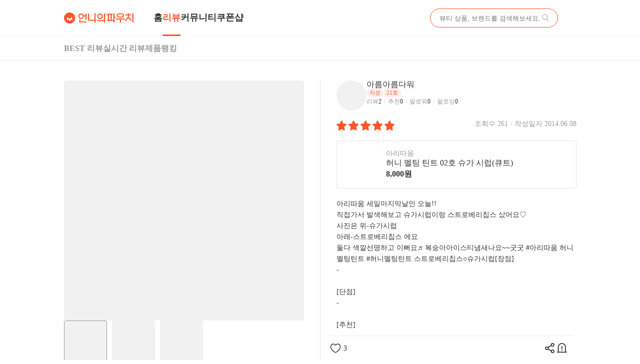

--- FILE ---
content_type: text/html; charset=utf-8
request_url: https://unpa.me/reviews/41310
body_size: 13718
content:
<!DOCTYPE html><html lang="ko"><head><meta charSet="utf-8"/><meta name="viewport" content="width=device-width, initial-scale = 1.0, maximum-scale=1.0, user-scalable=no"/><style>:root { --font-noto-sans-kr: '-apple-system', 'Apple SD Gothic Neo', 'sans-serif' }</style><meta name="robots" content="index, follow"/><title>아리따움 허니 멜팅 틴트 02호 슈가 시럽(큐트) - 아름아름다워 님의 광고 없는 내돈내산 찐리뷰</title><meta name="subject" content="아리따움 허니 멜팅 틴트 02호 슈가 시럽(큐트) - 아름아름다워 님의 광고 없는 내돈내산 찐리뷰"/><meta name="description" content="아리따움 세일마지막날인 오늘!! 직접가서 발색해보고  슈가시럽이랑 스트로베리칩스 샀어요♡ 사진은 위-슈가시럽            아래-스트로베리칩스 에요 둘다 색깔선명하고 이뻐요♬ 복숭아아이스티냄새나요~~굿굿 #아리"/><meta property="og:url" content="https://unpa.me/reviews/41310"/><meta property="og:image" content="https://images.unpa.me/723117"/><meta property="og:title" content="아리따움 허니 멜팅 틴트 02호 슈가 시럽(큐트) - 아름아름다워 님의 광고 없는 내돈내산 찐리뷰"/><meta property="og:description" content="아리따움 세일마지막날인 오늘!! 직접가서 발색해보고  슈가시럽이랑 스트로베리칩스 샀어요♡ 사진은 위-슈가시럽            아래-스트로베리칩스 에요 둘다 색깔선명하고 이뻐요♬ 복숭아아이스티냄새나요~~굿굿 #아리"/><meta name="twitter:image" content="https://images.unpa.me/723117"/><meta name="twitter:title" content="아리따움 허니 멜팅 틴트 02호 슈가 시럽(큐트) - 아름아름다워 님의 광고 없는 내돈내산 찐리뷰"/><meta name="twitter:description" content="아리따움 세일마지막날인 오늘!! 직접가서 발색해보고  슈가시럽이랑 스트로베리칩스 샀어요♡ 사진은 위-슈가시럽            아래-스트로베리칩스 에요 둘다 색깔선명하고 이뻐요♬ 복숭아아이스티냄새나요~~굿굿 #아리"/><meta itemProp="image" content="https://images.unpa.me/723117"/><meta itemProp="name" content="아리따움 허니 멜팅 틴트 02호 슈가 시럽(큐트) - 아름아름다워 님의 광고 없는 내돈내산 찐리뷰"/><meta itemProp="description" content="아리따움 세일마지막날인 오늘!! 직접가서 발색해보고  슈가시럽이랑 스트로베리칩스 샀어요♡ 사진은 위-슈가시럽            아래-스트로베리칩스 에요 둘다 색깔선명하고 이뻐요♬ 복숭아아이스티냄새나요~~굿굿 #아리"/><link rel="canonical" href="https://unpa.me/reviews/41310"/><script type="application/ld+json">{"@context":"https://schema.org","@graph":[{"@type":"WebSite","@id":"https://unpa.me#website","url":"https://unpa.me","name":"언니의파우치","inLanguage":"ko-KR","publisher":{"@id":"https://unpa.me#organization"}},{"@type":"WebPage","@id":"https://unpa.me/reviews/41310#webpage","url":"https://unpa.me/reviews/41310","name":"허니 멜팅 틴트 02호 슈가 시럽(큐트) 리뷰","description":"아리따움 세일마지막날인 오늘!! 직접가서 발색해보고 슈가시럽이랑 스트로베리칩스 샀어요♡ 사진은 위-슈가시럽 아래-스트로베리칩스 에요 둘다 색깔선명하고 이뻐요♬ 복숭아아이스티냄새나요~~굿굿 #아리따움 허니멜팅틴트 #허니멜팅틴트 스트로베리칩스○슈가시럽[장점] - [단점] - [추천] -","inLanguage":"ko-KR","isPartOf":{"@id":"https://unpa.me#website"},"mainEntity":{"@id":"https://unpa.me/reviews/41310#review"},"primaryImageOfPage":{"@id":"primaryImageOfPage","@type":"ImageObject","caption":"허니 멜팅 틴트 02호 슈가 시럽(큐트) 제품 리뷰","url":"https://images.unpa.me/723117"}},{"@type":"Product","@id":"https://unpa.me/products/48979#products","name":"허니 멜팅 틴트 02호 슈가 시럽(큐트)","brand":{"@type":"Brand","name":"아리따움"},"url":"https://unpa.me/products/48979","image":["https://images.unpa.me/146109"],"category":"립 메이크업 > 틴트","aggregateRating":{"@type":"AggregateRating","ratingValue":3.7,"reviewCount":19,"ratingCount":19,"bestRating":5,"worstRating":1},"offers":{"@type":"Offer","price":8000,"priceCurrency":"KRW","availability":"https://schema.org/InStock"},"review":{"@id":"https://unpa.me/reviews/41310#review"}},{"@type":"Review","@id":"https://unpa.me/reviews/41310#review","headline":"허니 멜팅 틴트 02호 슈가 시럽(큐트) 제품 리뷰","author":{"@type":"Person","name":"아름아름다워"},"datePublished":"2014-06-08T09:46:06.414Z","reviewBody":"아리따움 세일마지막날인 오늘!! 직접가서 발색해보고 슈가시럽이랑 스트로베리칩스 샀어요♡ 사진은 위-슈가시럽 아래-스트로베리칩스 에요 둘다 색깔선명하고 이뻐요♬ 복숭아아이스티냄새나요~~굿굿 #아리따움 허니멜팅틴트 #허니멜팅틴트 스트로베리칩스○슈가시럽[장점] - [단점] - [추천] -","reviewRating":{"@type":"Rating","ratingValue":5,"bestRating":5,"worstRating":1},"itemReviewed":{"@id":"https://unpa.me/products/48979#products"},"inLanguage":"ko-KR","mainEntityOfPage":"https://unpa.me/reviews/41310","thumbnailUrl":"https://images.unpa.me/723117","image":"https://images.unpa.me/723117","associatedMedia":[{"@type":"ImageObject","@id":"https://unpa.me/reviews/41310#media-1","url":"https://images.unpa.me/723117"},{"@type":"ImageObject","@id":"https://unpa.me/reviews/41310#media-2","url":"https://images.unpa.me/723118"},{"@type":"ImageObject","@id":"https://unpa.me/reviews/41310#media-3","url":"https://images.unpa.me/723119"}]}]}</script><script type="application/ld+json">{"@context":"https://schema.org/","@type":"BreadcrumbList","itemListElement":[{"@type":"ListItem","position":1,"item":{"name":"홈","@id":"https://unpa.me"}},{"@type":"ListItem","position":2,"item":{"name":"BEST 리뷰 목록","@id":"https://unpa.me/reviews"}},{"@type":"ListItem","position":3,"item":{"name":"허니 멜팅 틴트 02호 슈가 시럽(큐트) 리뷰","@id":"https://unpa.me/reviews/41310"}}]}</script><meta name="next-head-count" content="20"/><meta name="application-name" content="언니의파우치"/><meta name="apple-mobile-web-app-title" content="언니의파우치"/><meta name="theme-color" content="ff5527"/><meta property="al:ios:url" content="unpa://applinks"/><meta property="al:ios:app_store_id" content="976126416"/><meta property="al:ios:app_name" content="언니의파우치"/><meta property="al:android:package" content="com.ui.monyapp"/><meta property="fb:app_id" content="564367626917477"/><meta property="fb:pages" content="527703773934685"/><meta property="article:publisher" content="https://www.facebook.com/unniepouch"/><meta name="naver-site-verification" content="124a2eb77e39259857cc4fd383647350275b71ef"/><meta name="google-site-verification" content="zWsev6vZotZ1LCR5c-wUE5nGT46Oi5KAYpSiN0N_YEU"/><link rel="shortcut icon" type="image/x-icon" href="/favicon.ico"/><script id="POWERLINK_SDK_SCRIPT" src="https://ssl.pstatic.net/adimg3.search/adpost/js/adpost_show_ads_v2.min.js" async=""></script><script>
            window.requestedCashdealLandingUrl = '';
            window.requestOpenCashdeal = (landingUrl) => { window.requestedCashdealLandingUrl = landingUrl}
            </script><script type="application/ld+json">{"@context":"https://schema.org","@type":"Organization","@id":"https://unpa.me#organization","url":"https://unpa.me","name":"언니의파우치","logo":{"@type":"ImageObject","@id":"https://unpa.me#logo","url":"https://unpa.me/images/logo/unpa-logo-square.webp"},"sameAs":["https://www.instagram.com/unnie_pouch/","https://apps.apple.com/kr/app/id976126416","https://play.google.com/store/apps/details?id=com.ui.monyapp"],"contactPoint":[{"@type":"ContactPoint","contactType":"customer service","areaServed":"KR","availableLanguage":["ko"],"email":"help_unpa@unnie.me"}]}</script><script id="nudge-powerlink-sdk">!function(){"use strict";function t(t,e,r,s){return new(r||(r=Promise))(function(n,o){function a(t){try{c(s.next(t))}catch(t){o(t)}}function i(t){try{c(s.throw(t))}catch(t){o(t)}}function c(t){var e;t.done?n(t.value):(e=t.value,e instanceof r?e:new r(function(t){t(e)})).then(a,i)}c((s=s.apply(t,e||[])).next())})}let e;"function"==typeof SuppressedError&&SuppressedError;try{if(!performance.timeOrigin)throw new Error("performance.timeOrigin not supported");e=()=>Math.floor(1e3*(performance.timeOrigin+performance.now()))}catch(t){try{if(!performance.timing.navigationStart)throw new Error("performance.timing.navigationStart not supported");e=()=>Math.floor(1e3*(performance.timing.navigationStart+performance.now()))}catch(t){e=()=>1e3*Date.now()}}class r{constructor(t){this.destroyFn=t}destroy(){null!==this.destroyFn&&(this.destroyFn(),this.destroyFn=null)}isDestroyed(){return null===this.destroyFn}}const s="POWERLINK_SDK_SCRIPT",n="https://ssl.pstatic.net/adimg3.search/adpost/js/adpost_show_ads_v2.min.js";function o(t){const e=function(t,e){var r={};for(var s in t)Object.prototype.hasOwnProperty.call(t,s)&&e.indexOf(s)<0&&(r[s]=t[s]);if(null!=t&&"function"==typeof Object.getOwnPropertySymbols){var n=0;for(s=Object.getOwnPropertySymbols(t);n<s.length;n++)e.indexOf(s[n])<0&&Object.prototype.propertyIsEnumerable.call(t,s[n])&&(r[s[n]]=t[s[n]])}return r}(t,[]);return new Promise((t,r)=>{const o=`__NAVER_ADPOST_V2_CALLBACK_${e.requestId}`;window[o]=e=>{delete window[o],t(e)};const a=()=>{window.NAVER_ADPOST_V2(Object.assign(Object.assign({},e),{callback:o}))};if("function"==typeof window.NAVER_ADPOST_V2)a();else{(function(){const t=document.getElementById(s);if(t)return t;console.warn("[NudgeAd] 파워링크 SDK 스크립트를 찾지 못했습니다");const e=document.createElement("script");return e.src=n,e.id=s,document.head.appendChild(e),e})().addEventListener("load",a,{once:!0})}})}const a={status:"server"};const i=()=>{try{return"z"+crypto.randomUUID().replace(/-/g,"")}catch(t){return"z"+Math.random().toString(36).substring(2,15)}};window.PowerlinkFetcher=class{constructor(t,e={}){this.subscribers=[],this.powerlinkParams=t,this._state=this.serverState(),e.subscriber&&this.subscribe(e.subscriber),"undefined"!=typeof window&&this.fetchNewAds()}get state(){return this._state}lastSuccessfulData(){return t=this.state,null!==(r=null!==(e=t.data)&&void 0!==e?e:t.previousData)&&void 0!==r?r:null;var t,e,r}setState(t){this._state=t;const e=[...this.subscribers];for(const r of e)r(t)}serverState(){return a}isFetching(){return"fetching"===this.state.status}subscribe(t){return this.subscribers.push(t),new r(()=>{const e=this.subscribers.indexOf(t);-1!==e&&this.subscribers.splice(e,1)})}refetch(){return this.isFetching()?Promise.resolve():this.fetchNewAds()}fetchNewAds(){return t(this,void 0,void 0,function*(){const t=this.lastSuccessfulData(),e=this.createRequestMetadata();this.setState({status:"fetching",requestMetadata:e,previousData:t});const r=yield this._fetchNewAds(e);this.setState(r)})}_fetchNewAds(e){return t(this,void 0,void 0,function*(){const t=yield o(Object.assign({requestId:e.requestId},this.powerlinkParams));if("error"in t){console.error("[NudgeAd] PowerlinkFetcher: API error:",t.error.message);const r=t.error.message;return{status:"failed",requestMetadata:e,previousData:this.lastSuccessfulData(),errorMessage:r}}return t.ads&&0!==t.ads.length?{status:"complete",data:{requestMetadata:e,ads:t.ads}}:(console.warn("[NudgeAd] PowerlinkFetcher: No ads available"),{status:"failed",requestMetadata:e,previousData:this.lastSuccessfulData()})})}createRequestMetadata(){return{requestId:i(),requestTimestamp:e(),requestPerformanceTime:performance.now()}}}}();
//# sourceMappingURL=nudgePowerlink.iife.js.map
</script><link rel="preload" href="https://static.unpa.me/8c3296778d245f46/_next/static/css/f67928b0e3cecc35.css" as="style"/><link rel="stylesheet" href="https://static.unpa.me/8c3296778d245f46/_next/static/css/f67928b0e3cecc35.css" data-n-g=""/><noscript data-n-css=""></noscript><script defer="" nomodule="" src="https://static.unpa.me/8c3296778d245f46/_next/static/chunks/polyfills-42372ed130431b0a.js"></script><script src="https://static.unpa.me/8c3296778d245f46/_next/static/chunks/webpack-e3478c22001a8630.js" defer=""></script><script src="https://static.unpa.me/8c3296778d245f46/_next/static/chunks/framework-b0ec748c7a4c483a.js" defer=""></script><script src="https://static.unpa.me/8c3296778d245f46/_next/static/chunks/main-7a7662df873b9980.js" defer=""></script><script src="https://static.unpa.me/8c3296778d245f46/_next/static/chunks/styles-d90d6460a36574c6.js" defer=""></script><script src="https://static.unpa.me/8c3296778d245f46/_next/static/chunks/pages/_app-74f774f058ca4acc.js" defer=""></script><script src="https://static.unpa.me/8c3296778d245f46/_next/static/chunks/ea88be26-b8fa6449057d92f9.js" defer=""></script><script src="https://static.unpa.me/8c3296778d245f46/_next/static/chunks/9260-6cd4eb1d5685a3e0.js" defer=""></script><script src="https://static.unpa.me/8c3296778d245f46/_next/static/chunks/1604-ce34202ec0d02c6b.js" defer=""></script><script src="https://static.unpa.me/8c3296778d245f46/_next/static/chunks/2261-55d0a36edeaf61ee.js" defer=""></script><script src="https://static.unpa.me/8c3296778d245f46/_next/static/chunks/2771-a998eedd0e3864f6.js" defer=""></script><script src="https://static.unpa.me/8c3296778d245f46/_next/static/chunks/9304-45b4d70aed96a62c.js" defer=""></script><script src="https://static.unpa.me/8c3296778d245f46/_next/static/chunks/2860-50ca2662fafd62f3.js" defer=""></script><script src="https://static.unpa.me/8c3296778d245f46/_next/static/chunks/101-edead31dc07db508.js" defer=""></script><script src="https://static.unpa.me/8c3296778d245f46/_next/static/chunks/1311-45c95297a71f762a.js" defer=""></script><script src="https://static.unpa.me/8c3296778d245f46/_next/static/chunks/pages/reviews/%5BreviewId%5D-dde932c2c316650d.js" defer=""></script><script src="https://static.unpa.me/8c3296778d245f46/_next/static/8c3296778d245f46/_buildManifest.js" defer=""></script><script src="https://static.unpa.me/8c3296778d245f46/_next/static/8c3296778d245f46/_ssgManifest.js" defer=""></script><style data-styled="" data-styled-version="5.3.10">:root{--color-main:#ff5527;--color-main-300:#fff2ee;--color-black:#333;--color-black-900:#555;--color-black-800:#777;--color-black-700:#999;--color-black-600:#bbb;--color-black-500:#ccc;--color-black-400:#e5e5e5;--color-bg:#f5f5f5;--color-white:#fff;--swiper-theme-color:#ff5527;}/*!sc*/
html,body,div,span,applet,object,iframe,h1,h2,h3,h4,h5,h6,p,blockquote,pre,a,abbr,acronym,address,big,cite,code,del,dfn,em,img,ins,kbd,q,s,samp,small,strike,strong,sub,sup,tt,var,b,u,i,center,button,dl,dt,dd,ol,ul,li,fieldset,form,label,legend,table,caption,tbody,tfoot,thead,tr,th,td,article,aside,canvas,details,embed,figure,figcaption,footer,header,hgroup,menu,nav,output,ruby,section,summary,time,mark,audio,video,picture{margin:0;padding:0;font:inherit;color:inherit;font-family:var(--font-noto-sans-kr);box-sizing:border-box;}/*!sc*/
article,aside,details,figcaption,figure,footer,header,hgroup,menu,nav,section{display:block;}/*!sc*/
img,picture,video,canvas,svg{display:block;max-width:100%;}/*!sc*/
button{border:0;cursor:pointer;background:none;}/*!sc*/
button:active,button:focus{border:none;box-shadow:none;}/*!sc*/
a{-webkit-tap-highlight-color:rgba(0,0,0,0);}/*!sc*/
input[type='search']::-ms-clear{display:none;width:0;height:0;}/*!sc*/
input[type='search']::-ms-reveal{display:none;width:0;height:0;}/*!sc*/
input[type='search']{-webkit-appearance:none;}/*!sc*/
input[type='search']::-webkit-search-decoration,input[type='search']::-webkit-search-cancel-button,input[type='search']::-webkit-search-results-button,input[type='search']::-webkit-search-results-decoration{display:none;}/*!sc*/
input[type='search'],input[type='text'],input[type='password'],input[type='tel']{-webkit-appearance:none;-moz-appearance:none;-webkit-appearance:none;-moz-appearance:none;appearance:none;}/*!sc*/
html{font-size:14px;background-color:#fff;caret-color:var(--color-black);-webkit-user-select:text;-moz-user-select:text;-ms-user-select:text;user-select:text;-ms-user-select:text;-webkit-user-select:text;-webkit-touch-callout:none;-webkit-tap-highlight-color:rgba(0,0,0,0.1);-webkit-font-smoothing:antialiased;-moz-osx-font-smoothing:grayscale;}/*!sc*/
body{-webkit-text-size-adjust:none;line-height:1;}/*!sc*/
html,body,#__next{height:100%;}/*!sc*/
ol,ul{list-style:none;}/*!sc*/
blockquote,q{quotes:none;}/*!sc*/
blockquote:before,blockquote:after,q:before,q:after{content:'';content:none;}/*!sc*/
table{border-collapse:collapse;border-spacing:0;}/*!sc*/
a{-webkit-text-decoration:none;text-decoration:none;}/*!sc*/
body.__modal_background_scroll_stop{overflow:hidden !important;}/*!sc*/
body.__modal_background_scroll_stop{overflow:hidden !important;}/*!sc*/
hr{margin:0;border:none;height:1px;background-color:var(--color-black-400);}/*!sc*/
.bold-hr{height:8px;background-color:var(--color-bg);}/*!sc*/
.font-init{font-family:-apple-system,BlinkMacSystemFont,'Helvetica Neue','Apple SD Gothic Neo',Arial,sans-serif !important;}/*!sc*/
.line-clamp-1,.line-clamp-2,.line-clamp-3,.line-clamp-4,.line-clamp-5{word-wrap:break-word;word-break:break-all;display:-webkit-box;-webkit-line-clamp:1;-webkit-box-orient:vertical;line-height:1.34;overflow:hidden;}/*!sc*/
.line-clamp-2{-webkit-line-clamp:2;}/*!sc*/
.line-clamp-3{-webkit-line-clamp:3;}/*!sc*/
.line-clamp-4{-webkit-line-clamp:4;}/*!sc*/
.line-clamp-5{-webkit-line-clamp:5;}/*!sc*/
.horizontal-infinity-point{position:absolute;right:50px;width:1px;height:100%;visibility:hidden;}/*!sc*/
.infinity-point{position:absolute;bottom:260px;left:0;right:0;height:1px;width:100%;visibility:hidden;}/*!sc*/
.a11y{position:absolute;top:0;width:1px !important;height:1px !important;font-size:1px !important;overflow:hidden;opacity:0;}/*!sc*/
.bottom-fix-button{position:fixed;bottom:0;left:0;z-index:999;width:100%;padding:19px 0;}/*!sc*/
@media only screen and (max-width:1024px){.bottom-fix-button{display:block;}}/*!sc*/
@media only screen and (min-width:1024px){.bottom-fix-button{display:none;}}/*!sc*/
iframe.__modal_fullscreen{position:absolute;top:0;left:0;width:100%;height:100%;z-index:999999;border:none;}/*!sc*/
.x-scroll-wrapper{display:-webkit-box;display:-webkit-flex;display:-ms-flexbox;display:flex;overflow-x:auto;-webkit-flex-wrap:nowrap;-ms-flex-wrap:nowrap;flex-wrap:nowrap;-webkit-scrollbar-width:none;-moz-scrollbar-width:none;-ms-scrollbar-width:none;scrollbar-width:none;}/*!sc*/
.x-scroll-wrapper::-webkit-scrollbar{display:none;}/*!sc*/
.x-scroll-wrapper li{-webkit-flex:0 0 auto;-ms-flex:0 0 auto;flex:0 0 auto;}/*!sc*/
@media only screen and (max-width:1024px){.pc-only{display:none !important;}}/*!sc*/
@media only screen and (max-width:1024px){.pc-only{display:none !important;}}/*!sc*/
@media only screen and (min-width:1024px){.mobile-only{display:none !important;}}/*!sc*/
@media only screen and (min-width:1024px){.mobile-only{display:none !important;}}/*!sc*/
data-styled.g1[id="sc-global-drAkLT1"]{content:"sc-global-drAkLT1,"}/*!sc*/
.iYZejn{position:relative;height:100%;background-color:var(--color-white);}/*!sc*/
.iYZejn .link-wrapper{position:relative;display:-webkit-box;display:-webkit-flex;display:-ms-flexbox;display:flex;-webkit-flex:0 0 1;-ms-flex:0 0 1;flex:0 0 1;grid-row-gap:24px;gap:24px;-webkit-align-items:center;-webkit-box-align:center;-ms-flex-align:center;align-items:center;height:100%;margin-left:40px;font-weight:bold;font-size:14px;}/*!sc*/
.iYZejn .link-wrapper li{display:-webkit-box;display:-webkit-flex;display:-ms-flexbox;display:flex;-webkit-box-pack:center;-webkit-justify-content:center;-ms-flex-pack:center;justify-content:center;-webkit-align-items:center;-webkit-box-align:center;-ms-flex-align:center;align-items:center;height:54px;height:100%;text-align:center;border-bottom:3px solid transparent;}/*!sc*/
.iYZejn .link-wrapper li a{display:-webkit-box;display:-webkit-flex;display:-ms-flexbox;display:flex;-webkit-box-pack:center;-webkit-justify-content:center;-ms-flex-pack:center;justify-content:center;-webkit-align-items:center;-webkit-box-align:center;-ms-flex-align:center;align-items:center;width:100%;height:100%;color:var(--color-black);font-weight:bold;font-size:18px;font-style:normal;}/*!sc*/
.iYZejn .link-wrapper li a.show-mobile{display:none;}/*!sc*/
.iYZejn .link-wrapper li[data-active-menu='true'] a{color:var(--color-main);}/*!sc*/
.iYZejn .link-wrapper li[data-active-menu='true']{border-bottom:3px solid var(--color-main);}/*!sc*/
@media only screen and (max-width:1024px){.iYZejn{display:none;}}/*!sc*/
data-styled.g15[id="AppHeaderLinkMenusPC__StyledWrapperNav-sc-f4f8d134-0"]{content:"iYZejn,"}/*!sc*/
.bwWxPx{display:block;}/*!sc*/
@media only screen and (max-width:1024px){.bwWxPx{grid-area:logo;margin:13px 16px;}.bwWxPx > img{width:125px;height:20px;}}/*!sc*/
data-styled.g16[id="AppHeaderLogo__StyledWrapper-sc-d44877f7-0"]{content:"bwWxPx,"}/*!sc*/
.rjMBd{min-height:calc(100vh - 302px);margin-top:72px;background-color:var(--color-white);background-color:var(--color-white);}/*!sc*/
.rjMBd.signin{display:-webkit-box;display:-webkit-flex;display:-ms-flexbox;display:flex;-webkit-box-pack:center;-webkit-justify-content:center;-ms-flex-pack:center;justify-content:center;background-color:var(--color-white);}/*!sc*/
.rjMBd.onboarding{display:-webkit-box;display:-webkit-flex;display:-ms-flexbox;display:flex;-webkit-box-pack:center;-webkit-justify-content:center;-ms-flex-pack:center;justify-content:center;background-color:var(--color-white);}/*!sc*/
@media only screen and (max-width:1024px){.rjMBd{display:-webkit-box;display:-webkit-flex;display:-ms-flexbox;display:flex;-webkit-flex-direction:column;-ms-flex-direction:column;flex-direction:column;min-height:calc(100vh - 102px);margin-top:0;padding-top:50px;padding-bottom:52px;border:none;background-color:var(--color-white);}.rjMBd.signin.native{height:100%;margin:0;padding:0;}.rjMBd.onboarding.native{height:100%;margin:0;padding:0;}}/*!sc*/
data-styled.g17[id="AppMainLayout__StyledWrapperMain-sc-94d99ada-0"]{content:"rjMBd,"}/*!sc*/
.hHNZCs .mobile-navigation{display:none;}/*!sc*/
@media only screen and (max-width:1024px){.hHNZCs{position:fixed;bottom:0;z-index:10;width:100%;margin:0;padding:0;font-size:12px;border:none;background-color:var(--color-white);}.hHNZCs .pc-footer{display:none;}.hHNZCs .mobile-navigation{display:block;}}/*!sc*/
@media only screen and (min-width:1024px){.hHNZCs{display:-webkit-box;display:-webkit-flex;display:-ms-flexbox;display:flex;-webkit-box-pack:center;-webkit-justify-content:center;-ms-flex-pack:center;justify-content:center;-webkit-align-items:center;-webkit-box-align:center;-ms-flex-align:center;align-items:center;width:100%;}}/*!sc*/
data-styled.g22[id="AppLayoutFooter__StyledWrapperFooter-sc-126c75a-0"]{content:"hHNZCs,"}/*!sc*/
.fQCuMR form{position:relative;display:-webkit-box;display:-webkit-flex;display:-ms-flexbox;display:flex;gap:14px;width:256px;height:38px;padding:9px 12px 9px 16px;border:solid 1px #ff5527;border-radius:20px;}/*!sc*/
.fQCuMR form input{width:100%;border:none;outline:none;}/*!sc*/
.fQCuMR form .button-wrapper{display:-webkit-box;display:-webkit-flex;display:-ms-flexbox;display:flex;-webkit-flex-direction:row-reverse;-ms-flex-direction:row-reverse;flex-direction:row-reverse;gap:8px;-webkit-align-items:center;-webkit-box-align:center;-ms-flex-align:center;align-items:center;}/*!sc*/
.fQCuMR form .button-wrapper button{display:-webkit-box;display:-webkit-flex;display:-ms-flexbox;display:flex;-webkit-flex-shrink:0;-ms-flex-negative:0;flex-shrink:0;-webkit-box-pack:center;-webkit-justify-content:center;-ms-flex-pack:center;justify-content:center;-webkit-align-items:center;-webkit-box-align:center;-ms-flex-align:center;align-items:center;}/*!sc*/
data-styled.g30[id="SearchInputPC__StyledWrapperLi-sc-78d362d5-0"]{content:"fQCuMR,"}/*!sc*/
.kxLbed{-webkit-box-flex:1;-webkit-flex-grow:1;-ms-flex-positive:1;flex-grow:1;}/*!sc*/
.kxLbed .menu-wrapper{display:-webkit-box;display:-webkit-flex;display:-ms-flexbox;display:flex;-webkit-box-pack:end;-webkit-justify-content:flex-end;-ms-flex-pack:end;justify-content:flex-end;-webkit-align-items:center;-webkit-box-align:center;-ms-flex-align:center;align-items:center;}/*!sc*/
.kxLbed .menu-wrapper > li{position:relative;display:-webkit-box;display:-webkit-flex;display:-ms-flexbox;display:flex;-webkit-align-items:center;-webkit-box-align:center;-ms-flex-align:center;align-items:center;margin-left:12px;cursor:pointer;}/*!sc*/
.kxLbed .menu-wrapper .my{width:24px;height:24px;}/*!sc*/
.kxLbed .menu-wrapper .filter{margin-left:8px;}/*!sc*/
.kxLbed .menu-wrapper .filter::after{content:'';display:inline-block;width:1px;height:24px;margin-left:12px;background-color:#ececec;}/*!sc*/
@media only screen and (max-width:1024px){.kxLbed .menu-wrapper{display:none;}}/*!sc*/
.kxLbed .mobile-search{display:none;}/*!sc*/
@media only screen and (max-width:1024px){.kxLbed .mobile-search{grid-area:mobile-search;display:-webkit-box;display:-webkit-flex;display:-ms-flexbox;display:flex;grid-gap:12px;gap:12px;-webkit-box-pack:end;-webkit-justify-content:flex-end;-ms-flex-pack:end;justify-content:flex-end;margin:13px 16px;height:24px;line-height:1;}}/*!sc*/
.kxLbed .mobile-search li{height:24px;line-height:1;}/*!sc*/
.kxLbed .mobile-search button{height:24px;padding:0;line-height:1;}/*!sc*/
data-styled.g31[id="AppHeaderActionMenus__StyledWrapperNav-sc-29b89f30-0"]{content:"kxLbed,"}/*!sc*/
.iCmsqw{display:grid;grid-template-columns:139px 2fr 1fr;-webkit-align-items:center;-webkit-box-align:center;-ms-flex-align:center;align-items:center;}/*!sc*/
@media only screen and (min-width:1024px){.iCmsqw{height:72px;max-width:1024px;margin:0 auto;}}/*!sc*/
@media only screen and (max-width:1024px){.iCmsqw{grid-template-areas:'logo mobile-search' 'nav-bar nav-bar';grid-template-columns:1fr 1fr;height:50px;display:-webkit-box;display:-webkit-flex;display:-ms-flexbox;display:flex;}.iCmsqw .logo,.iCmsqw .nav-bar,.iCmsqw .action-menus{display:none;}}/*!sc*/
data-styled.g32[id="AppLayoutHeader__StyledHeaderWrapper-sc-b9dc05f5-0"]{content:"iCmsqw,"}/*!sc*/
.fEQYeM{display:none;grid-row-gap:12px;gap:12px;-webkit-box-pack:justify;-webkit-justify-content:space-between;-ms-flex-pack:justify;justify-content:space-between;-webkit-align-items:center;-webkit-box-align:center;-ms-flex-align:center;align-items:center;padding:13px 16px;line-height:1.3;}/*!sc*/
.fEQYeM .title{position:absolute;left:50%;color:var(--color-black);font-weight:600;font-size:16px;line-height:22px;white-space:nowrap;text-align:center;text-overflow:ellipsis;-webkit-transform:translateX(-50%);-ms-transform:translateX(-50%);transform:translateX(-50%);overflow:hidden;}/*!sc*/
.fEQYeM .nav-item-wrapper{display:-webkit-box;display:-webkit-flex;display:-ms-flexbox;display:flex;grid-gap:12px;gap:12px;-webkit-align-items:center;-webkit-box-align:center;-ms-flex-align:center;align-items:center;width:-webkit-fit-content;width:-moz-fit-content;width:fit-content;}/*!sc*/
@media only screen and (max-width:1024px){.fEQYeM{display:-webkit-box;display:-webkit-flex;display:-ms-flexbox;display:flex;width:100%;}}/*!sc*/
data-styled.g33[id="AppLayoutHeader__StyledMobileHeader-sc-b9dc05f5-1"]{content:"fEQYeM,"}/*!sc*/
.ibbbic{position:fixed;top:0;z-index:100;width:100%;background-color:var(--color-white);-webkit-transition:top 0.25s ease-in-out;transition:top 0.25s ease-in-out;}/*!sc*/
@media only screen and (min-width:1024px){.ibbbic{border-bottom:1px solid var(--color-bg);}}/*!sc*/
@media only screen and (max-width:1024px){.ibbbic{border-bottom:1px solid var(--color-bg);}}/*!sc*/
data-styled.g34[id="AppLayoutHeader__StyledHeader-sc-b9dc05f5-2"]{content:"ibbbic,"}/*!sc*/
.cXLzvW{-webkit-animation:skeleton-animation 4s infinite;animation:skeleton-animation 4s infinite;background-color:var(--color-black-400);}/*!sc*/
@-webkit-keyframes skeleton-animation{0%{opacity:1;}25%{opacity:0.5;}50%{opacity:1;}75%{opacity:0.5;}100%{opacity:1;}}/*!sc*/
@keyframes skeleton-animation{0%{opacity:1;}25%{opacity:0.5;}50%{opacity:1;}75%{opacity:0.5;}100%{opacity:1;}}/*!sc*/
data-styled.g39[id="OptimizedImage__StyledSkeleton-sc-85cf291e-0"]{content:"cXLzvW,"}/*!sc*/
.eoOkPJ{display:-webkit-box;display:-webkit-flex;display:-ms-flexbox;display:flex;-webkit-align-items:center;-webkit-box-align:center;-ms-flex-align:center;align-items:center;margin-right:12px;}/*!sc*/
.eoOkPJ svg{width:20px;height:20px;}/*!sc*/
.eoOkPJ svg:not(:last-child){margin-right:4px;}/*!sc*/
@media only screen and (max-width:1024px){.eoOkPJ{margin-right:12px;}.eoOkPJ svg{width:16px;height:16px;}}/*!sc*/
data-styled.g229[id="StarReviewDetailRate__StyledWrapper-sc-51f8ceb2-0"]{content:"eoOkPJ,"}/*!sc*/
.fTcTMT .review-detail-profile-image,.fTcTMT .none-review-profile-image{width:60px;height:60px;border-radius:50%;}/*!sc*/
.fTcTMT .review-detail-profile-image:hover,.fTcTMT .none-review-profile-image:hover{cursor:pointer;}/*!sc*/
@media only screen and (max-width:1024px){.fTcTMT .review-detail-profile-image,.fTcTMT .none-review-profile-image{width:48px;height:48px;}}/*!sc*/
data-styled.g254[id="ProfileReviewDetailAuthor__StyledWrapper-sc-2466eceb-0"]{content:"fTcTMT,"}/*!sc*/
.gTWoZG{color:var(--color-black);font-weight:500;font-size:16px;}/*!sc*/
@media only screen and (max-width:1024px){.gTWoZG{color:var(--color-black);font-size:14px;line-height:1.14;text-align:left;}}/*!sc*/
data-styled.g255[id="NicknameReviewDetailAuthor__StyledWrapper-sc-7e088e6f-0"]{content:"gTWoZG,"}/*!sc*/
.dmnkzx{display:-webkit-box;display:-webkit-flex;display:-ms-flexbox;display:flex;gap:4px;}/*!sc*/
.dmnkzx > span{padding:3px 6px 4px;color:var(--color-main);font-weight:500;font-size:11px;border-radius:9px;background-color:#ffeee9;}/*!sc*/
data-styled.g256[id="TagAreaReviewDetailAuthor__StyledWrapper-sc-1808754-0"]{content:"dmnkzx,"}/*!sc*/
.bBOjdE{display:-webkit-box;display:-webkit-flex;display:-ms-flexbox;display:flex;-webkit-align-items:center;-webkit-box-align:center;-ms-flex-align:center;align-items:center;height:15px;}/*!sc*/
.bBOjdE > div{display:-webkit-box;display:-webkit-flex;display:-ms-flexbox;display:flex;gap:4px;}/*!sc*/
.bBOjdE > div .item-label{color:var(--color-black-700);font-size:12px;}/*!sc*/
.bBOjdE > div .item-value{color:var(--color-black);font-weight:500;font-size:12px;}/*!sc*/
.bBOjdE hr{width:1px;height:8px;margin:0 6px;}/*!sc*/
data-styled.g257[id="ActivityReviewDetailAuthor__StyledWrapper-sc-e3c77410-0"]{content:"bBOjdE,"}/*!sc*/
.gwpELs{width:100%;display:-webkit-box;display:-webkit-flex;display:-ms-flexbox;display:flex;gap:12px;}/*!sc*/
.gwpELs > article > a{gap:8px;display:-webkit-box;display:-webkit-flex;display:-ms-flexbox;display:flex;-webkit-flex-direction:column;-ms-flex-direction:column;flex-direction:column;}/*!sc*/
@media only screen and (max-width:1024px){.gwpELs{gap:8px;margin-top:12px;padding:0 16px;}}/*!sc*/
data-styled.g258[id="SectionReviewDetailAuthor__StyledWrapper-sc-2845ca73-0"]{content:"gwpELs,"}/*!sc*/
.hzYuUS{position:relative;width:78px;height:78px;margin-right:12px;}/*!sc*/
.hzYuUS .image-review-product{min-width:78px;border-radius:4px;aspect-ratio:1;}/*!sc*/
@media only screen and (max-width:1024px){.hzYuUS{margin-right:10px;}}/*!sc*/
data-styled.g260[id="ImageReviewDetailProduct__StyledWrapper-sc-ae5a7e6d-0"]{content:"hzYuUS,"}/*!sc*/
.gOZpxk{display:-webkit-box;display:-webkit-flex;display:-ms-flexbox;display:flex;-webkit-flex-direction:column;-ms-flex-direction:column;flex-direction:column;-webkit-align-items:flex-start;-webkit-box-align:flex-start;-ms-flex-align:flex-start;align-items:flex-start;width:370px;}/*!sc*/
.gOZpxk .product-info{display:-webkit-box;display:-webkit-flex;display:-ms-flexbox;display:flex;-webkit-flex-direction:column;-ms-flex-direction:column;flex-direction:column;}/*!sc*/
.gOZpxk .product-info .product-brand{-webkit-order:1;-ms-flex-order:1;order:1;margin-bottom:4px;color:var(--color-black-700);font-size:14px;line-height:0.86;}/*!sc*/
.gOZpxk .product-info .product-title{-webkit-order:2;-ms-flex-order:2;order:2;display:-webkit-box;margin-bottom:4px;color:var(--color-black);font-weight:500;font-size:16px;line-height:1.13;text-align:start;text-overflow:ellipsis;word-break:break-all;overflow:hidden;-webkit-box-orient:vertical;-webkit-line-clamp:2;}/*!sc*/
.gOZpxk .product-info .product-title .product-name{display:inline;}/*!sc*/
.gOZpxk .product-info .product-title .product-option{margin-left:3px;}/*!sc*/
.gOZpxk .product-price{color:var(--color-black);font-weight:bold;font-size:16px;line-height:1.13;}/*!sc*/
@media only screen and (max-width:1024px){.gOZpxk .product-info .product-brand{display:-webkit-box;margin-bottom:4px;font-size:12px;line-height:1.08;text-overflow:ellipsis;overflow:hidden;-webkit-box-orient:vertical;-webkit-line-clamp:1;}.gOZpxk .product-info .product-title{margin-bottom:4px;font-weight:normal;font-size:13px;line-height:1.38;}.gOZpxk .product-price{line-height:1.23;}}/*!sc*/
data-styled.g261[id="ArticleReviewDetailProduct__StyledWrapper-sc-beada666-0"]{content:"gOZpxk,"}/*!sc*/
.cCoujH{display:-webkit-box;display:-webkit-flex;display:-ms-flexbox;display:flex;-webkit-align-items:center;-webkit-box-align:center;-ms-flex-align:center;align-items:center;margin:20px 0 0;padding:8px;border:solid 1px #e5e5e5;border-radius:4px;}/*!sc*/
.cCoujH:hover{background-color:var(--color-bg);}/*!sc*/
@media only screen and (max-width:1024px){.cCoujH{margin:0 16px 20px;padding:8px 10px 8px 8px;border:solid 1px var(--color-black-400);border-radius:4px;}}/*!sc*/
data-styled.g262[id="SectionReviewDetailProduct__StyledWrapperLink-sc-92d9bcef-0"]{content:"cCoujH,"}/*!sc*/
.jTpQXd{color:var(--color-black);margin-bottom:24px;padding:0 16px;text-align:left;font-size:14px;line-height:1.6;overflow-wrap:break-word;}/*!sc*/
@media only screen and (min-width:1024px){.jTpQXd{padding:0;margin-top:20px;}}/*!sc*/
data-styled.g264[id="ArticleReviewDetailFreeFormat__StyledWrapper-sc-d5e5962d-0"]{content:"jTpQXd,"}/*!sc*/
.hkqEts{width:480px;height:480px;}/*!sc*/
.hkqEts picture{width:100%;height:100%;}/*!sc*/
.hkqEts picture .review-figure-main-image{width:100%;height:100%;border:solid 1px #e5e5e5;border-radius:4px;object-fit:cover;}/*!sc*/
data-styled.g277[id="ReviewFigureMain__StyledFigure-sc-95d6e7f2-0"]{content:"hkqEts,"}/*!sc*/
.hyVzxO{width:86px;height:86px;}/*!sc*/
.hyVzxO picture{width:100%;height:100%;}/*!sc*/
.hyVzxO picture .review-figure-sub-image{width:100%;height:100%;border:solid 1px #333;border-radius:4px;cursor:pointer;object-fit:cover;}/*!sc*/
.iToLmW{width:86px;height:86px;}/*!sc*/
.iToLmW picture{width:100%;height:100%;}/*!sc*/
.iToLmW picture .review-figure-sub-image{width:100%;height:100%;border-radius:4px;cursor:pointer;object-fit:cover;}/*!sc*/
data-styled.g278[id="ReviewFigureSub__StyledFigure-sc-941b09d0-0"]{content:"hyVzxO,iToLmW,"}/*!sc*/
.kXlHeI{display:-webkit-box;display:-webkit-flex;display:-ms-flexbox;display:flex;-webkit-flex-direction:column;-ms-flex-direction:column;flex-direction:column;gap:12px;width:480px;padding-top:40px;}/*!sc*/
.kXlHeI .sub-images-list-wrapper{display:grid;grid-template-columns:repeat(5,86px);gap:10px;}/*!sc*/
data-styled.g279[id="ReviewFigureWrapper__StyledWrapper-sc-3a673fda-0"]{content:"kXlHeI,"}/*!sc*/
.jglRdm{display:-webkit-box;display:-webkit-flex;display:-ms-flexbox;display:flex;height:20px;}/*!sc*/
data-styled.g280[id="SectionReviewDetailInfo__StyledWrapper-sc-86563269-0"]{content:"jglRdm,"}/*!sc*/
.iWEiFd{height:14px;font-size:14px;color:var(--color-black-700);padding-left:6px;}/*!sc*/
@media only screen and (max-width:1024px){.iWEiFd{font-size:13px;line-height:1.08;color:var(--color-black-700);}}/*!sc*/
data-styled.g281[id="LabelReviewDetailDate__StyledWrapper-sc-a023daf6-0"]{content:"iWEiFd,"}/*!sc*/
.duixiv{height:14px;font-size:14px;color:var(--color-black-700);}/*!sc*/
.duixiv::after{margin-left:6px;display:-webkit-inline-box;display:-webkit-inline-flex;display:-ms-inline-flexbox;display:inline-flex;content:'';width:1px;height:10px;background-color:var(--color-black-400);}/*!sc*/
@media only screen and (max-width:1024px){.duixiv{font-size:13px;line-height:1.08;-webkit-letter-spacing:normal;-moz-letter-spacing:normal;-ms-letter-spacing:normal;letter-spacing:normal;}}/*!sc*/
data-styled.g282[id="LabelReviewDetailViewCount__StyledWrapper-sc-ec667ecf-0"]{content:"duixiv,"}/*!sc*/
.jyQDTV{display:-webkit-box;display:-webkit-flex;display:-ms-flexbox;display:flex;}/*!sc*/
data-styled.g283[id="SectionReviewDetailView__StyledSection-sc-95bbc028-0"]{content:"jyQDTV,"}/*!sc*/
.cJFjwc{display:-webkit-box;display:-webkit-flex;display:-ms-flexbox;display:flex;-webkit-box-pack:justify;-webkit-justify-content:space-between;-ms-flex-pack:justify;justify-content:space-between;-webkit-align-items:center;-webkit-box-align:center;-ms-flex-align:center;align-items:center;max-width:1024px;margin:0 auto;}/*!sc*/
.cJFjwc ul{grid-gap:12px;padding:14px 16px 0 16px;}/*!sc*/
.cJFjwc ul li{color:var(--color-black-500);font-weight:bold;font-size:16px;line-height:20px;font-weight:bold;padding-bottom:12px;border-bottom:2px solid transparent;color:#999;}/*!sc*/
.cJFjwc ul li[data-active='true']{color:var(--color-black);border-bottom:2px solid var(--color-black);}/*!sc*/
@media only screen and (min-width:1024px){.cJFjwc{background-color:white;}.cJFjwc ul{grid-gap:16px;gap:16px;padding:15px 0 13px;}.cJFjwc ul li{color:var(--color-black-500);font-weight:bold;font-size:16px;line-height:20px;font-weight:bold;color:#999;padding:0;border:none;}.cJFjwc ul li[data-active='true']{color:var(--color-black);border:none;}}/*!sc*/
data-styled.g284[id="NavigationTabByRankings__StyledWrapperNav-sc-dedb5f4a-0"]{content:"cJFjwc,"}/*!sc*/
.dfAEiS{display:-webkit-box;display:-webkit-flex;display:-ms-flexbox;display:flex;}/*!sc*/
.dfAEiS button{display:-webkit-box;display:-webkit-flex;display:-ms-flexbox;display:flex;-webkit-align-items:center;-webkit-box-align:center;-ms-flex-align:center;align-items:center;color:var(--color-black);border:none;background:none;cursor:pointer;}/*!sc*/
.dfAEiS button:focus{outline:none;}/*!sc*/
.dfAEiS button svg{margin-right:4px;}/*!sc*/
@media only screen and (min-width:1024px){.dfAEiS button > span{margin-top:2px;}}/*!sc*/
@media only screen and (max-width:1024px){.dfAEiS button > span{margin-top:2.5px;}}/*!sc*/
.dfAEiS .good{margin-right:8px;}/*!sc*/
.dfAEiS .good-active{color:var(--color-main);}/*!sc*/
data-styled.g289[id="ContainerReviewDetailLike__StyledWrapper-sc-aea7e859-0"]{content:"dfAEiS,"}/*!sc*/
.hTmCkr{display:-webkit-box;display:-webkit-flex;display:-ms-flexbox;display:flex;gap:16px;-webkit-align-items:center;-webkit-box-align:center;-ms-flex-align:center;align-items:center;width:494px;padding:12px 11px 12px 6px;background-color:white;}/*!sc*/
.hTmCkr .gap{-webkit-box-flex:1;-webkit-flex-grow:1;-ms-flex-positive:1;flex-grow:1;}/*!sc*/
@media only screen and (max-width:1024px){.hTmCkr{position:fixed;left:0;bottom:0;width:100%;height:56px;padding:0 16px;border-top:1px solid var(--color-bg);}.hTmCkr .kebab-menu-icon{display:none;}}/*!sc*/
data-styled.g292[id="SectionReviewDetailUtil__StyledWrapper-sc-e4d04ef2-0"]{content:"hTmCkr,"}/*!sc*/
.hAOxEd{display:-webkit-box;display:-webkit-flex;display:-ms-flexbox;display:flex;-webkit-flex-direction:column;-ms-flex-direction:column;flex-direction:column;width:520px;-webkit-box-pack:justify;-webkit-justify-content:space-between;-ms-flex-pack:justify;justify-content:space-between;height:100%;}/*!sc*/
.hAOxEd .scroll-area{min-width:480px;-webkit-flex:1;-ms-flex:1;flex:1;overflow-y:auto;margin:0px 0px 48px 20px;padding-top:40px;-ms-overflow-style:none;-webkit-scrollbar-width:none;-moz-scrollbar-width:none;-ms-scrollbar-width:none;scrollbar-width:none;}/*!sc*/
.hAOxEd .rating-and-review-info{display:-webkit-box;display:-webkit-flex;display:-ms-flexbox;display:flex;-webkit-box-pack:justify;-webkit-justify-content:space-between;-ms-flex-pack:justify;justify-content:space-between;margin-top:20px;}/*!sc*/
.hAOxEd .rating-and-review-info >{padding:0px;}/*!sc*/
.hAOxEd .scrollable-area::-webkit-scrollbar{display:none;}/*!sc*/
.hAOxEd .review-util{border-top:1px solid #eee;position:fixed;bottom:0;}/*!sc*/
data-styled.g293[id="ReviewContentSection__StyledWrapper-sc-1d35d953-0"]{content:"hAOxEd,"}/*!sc*/
.gYQOgu{display:-webkit-box;display:-webkit-flex;display:-ms-flexbox;display:flex;gap:10px;}/*!sc*/
data-styled.g294[id="ReviewDetailHeaderButtonsWrapper__StyledWrapper-sc-77227ceb-0"]{content:"gYQOgu,"}/*!sc*/
.iDVJgQ{height:calc(100vh);padding-top:73px;margin-top:-73px;}/*!sc*/
.iDVJgQ > hr{background-color:#ececec;}/*!sc*/
data-styled.g296[id="ScreenReviewDetailPc__StyledWrapper-sc-d18bb42e-0"]{content:"iDVJgQ,"}/*!sc*/
.hygXDt{display:-webkit-box;display:-webkit-flex;display:-ms-flexbox;display:flex;-webkit-box-pack:justify;-webkit-justify-content:space-between;-ms-flex-pack:justify;justify-content:space-between;width:100%;max-width:1024px;margin:0 auto;height:calc(100% - 48px);}/*!sc*/
.hygXDt .vertical-line{margin:40px 12px 0 32px;width:1px;-webkit-flex-shrink:0;-ms-flex-negative:0;flex-shrink:0;background-color:#e5e5e5;}/*!sc*/
data-styled.g297[id="ScreenReviewDetailPc__StyledReviewArea-sc-d18bb42e-1"]{content:"hygXDt,"}/*!sc*/
</style></head><body data-env="production"><div id="__next"><div id="provider-portal-root"></div><script>
          window.dataLayer = window.dataLayer || [];
          function gtag(){dataLayer.push(arguments);}
          gtag('js', new Date());
          gtag('config', 'G-2N3R8HWFC9', { groups: 'ad' });
        </script><header class="AppLayoutHeader__StyledHeader-sc-b9dc05f5-2 ibbbic app-layout-header"><div class="AppLayoutHeader__StyledHeaderWrapper-sc-b9dc05f5-0 iCmsqw"><nav class="AppLayoutHeader__StyledMobileHeader-sc-b9dc05f5-1 fEQYeM"><a href="/reviews"><svg class="" width="24" height="24" style="visibility:visible"><use href="/unpa-sprites/sprite_common.svg?cb=cfe14433-ef79-4a13-ad5b-750cc90abfc4#/common/images/icon/unpa-ic-back.svg" xlink:href="/unpa-sprites/sprite_common.svg?cb=cfe14433-ef79-4a13-ad5b-750cc90abfc4#/common/images/icon/unpa-ic-back.svg" width="100%" height="100%"></use></svg></a><span class="title">리뷰 상세보기</span><div class="nav-item-wrapper"><div class="ReviewDetailHeaderButtonsWrapper__StyledWrapper-sc-77227ceb-0 gYQOgu"><a class="ButtonGoToHome__StyledWrapper-sc-404f93fa-0 jiEXXA" href="/"><svg class="" width="24" height="24"><use href="/unpa-sprites/sprite_common.svg?cb=cfe14433-ef79-4a13-ad5b-750cc90abfc4#/common/images/icon/unpa-ic-home-black.svg" xlink:href="/unpa-sprites/sprite_common.svg?cb=cfe14433-ef79-4a13-ad5b-750cc90abfc4#/common/images/icon/unpa-ic-home-black.svg" width="100%" height="100%"></use></svg></a></div></div></nav><a class="AppHeaderLogo__StyledWrapper-sc-d44877f7-0 bwWxPx logo" href="/"><svg class="" width="139" height="22"><use href="/unpa-sprites/sprite_common.svg?cb=cfe14433-ef79-4a13-ad5b-750cc90abfc4#/common/images/icon/unpa-logo-pc-topmenu.svg" xlink:href="/unpa-sprites/sprite_common.svg?cb=cfe14433-ef79-4a13-ad5b-750cc90abfc4#/common/images/icon/unpa-logo-pc-topmenu.svg" width="100%" height="100%"></use></svg></a><nav class="AppHeaderLinkMenusPC__StyledWrapperNav-sc-f4f8d134-0 iYZejn nav-bar"><ul class="link-wrapper"><li data-active-menu="false"><a href="/">홈</a></li><li class="a11y"><a href="https://unpa.me/question">질문</a></li><li data-active-mobile="false" data-active-menu="true"><a class="show-pc" href="/reviews">리뷰</a><a class="show-mobile" href="/reviews">리뷰</a></li><li class="a11y"><a href="https://unpa.me/review">리뷰</a></li><li class="a11y"><a href="https://unpa.me/edit-content">포스트</a></li><li class="a11y"><a href="https://unpa.me/plus/event">이벤트</a></li><li class="a11y"><a href="https://unpa.me/talk">톡</a></li><li><a href="https://unpa.me/community">커뮤니티</a></li><li data-active-menu="false"><a href="/shop">쿠폰샵</a></li></ul></nav><nav class="AppHeaderActionMenus__StyledWrapperNav-sc-29b89f30-0 kxLbed action-menus"><ul class="menu-wrapper"><li class="SearchInputPC__StyledWrapperLi-sc-78d362d5-0 fQCuMR"><form><input maxLength="50" type="text" name="q" autoComplete="off" placeholder="뷰티 상품, 브랜드를 검색해보세요." value=""/><div class="button-wrapper"><button class="search-button" type="submit"><svg class="" width="24" height="24"><use href="/unpa-sprites/sprite_search.svg?cb=cfe14433-ef79-4a13-ad5b-750cc90abfc4#/search/images/icon/unpa-ic-search.svg" xlink:href="/unpa-sprites/sprite_search.svg?cb=cfe14433-ef79-4a13-ad5b-750cc90abfc4#/search/images/icon/unpa-ic-search.svg" width="100%" height="100%"></use></svg></button></div></form></li><li class="my"></li></ul><ul class="mobile-search"><li><a href="/search"><svg class="" width="24" height="24"><use href="/unpa-sprites/sprite_common.svg?cb=cfe14433-ef79-4a13-ad5b-750cc90abfc4#/common/images/icon/unpa-ic-search-black.svg" xlink:href="/unpa-sprites/sprite_common.svg?cb=cfe14433-ef79-4a13-ad5b-750cc90abfc4#/common/images/icon/unpa-ic-search-black.svg" width="100%" height="100%"></use></svg></a></li><li><button><svg class="" width="24" height="24"><use href="/unpa-sprites/sprite_common.svg?cb=cfe14433-ef79-4a13-ad5b-750cc90abfc4#/common/images/icon/unpa-ic-alram-black.svg" xlink:href="/unpa-sprites/sprite_common.svg?cb=cfe14433-ef79-4a13-ad5b-750cc90abfc4#/common/images/icon/unpa-ic-alram-black.svg" width="100%" height="100%"></use></svg></button></li><li><button type="button" class="ButtonTimeStamp__StyledWrapperButton-sc-c2a93232-0 cKnAUq"><svg class="" width="24" height="24"><use href="/unpa-sprites/sprite_common.svg?cb=cfe14433-ef79-4a13-ad5b-750cc90abfc4#/common/images/icon/unpa-ic-camera-black.svg" xlink:href="/unpa-sprites/sprite_common.svg?cb=cfe14433-ef79-4a13-ad5b-750cc90abfc4#/common/images/icon/unpa-ic-camera-black.svg" width="100%" height="100%"></use></svg></button></li></ul></nav></div></header><main class="AppMainLayout__StyledWrapperMain-sc-94d99ada-0 rjMBd main-layout "><div class="ScreenReviewDetailPc__StyledWrapper-sc-d18bb42e-0 iDVJgQ"><h1 class="a11y">허니 멜팅 틴트 02호 슈가 시럽(큐트)</h1><nav class="NavigationTabByRankings__StyledWrapperNav-sc-dedb5f4a-0 cJFjwc"><ul class="x-scroll-wrapper"><li data-active="false" class=""><a href="/reviews">BEST 리뷰</a></li><li data-active="false" class=""><a href="/reviews?type=CURRENT">실시간 리뷰</a></li><li data-active="false" class=""><a href="/rankings">제품랭킹</a></li><li data-active="false" class="a11y"><a href="/review">구리뷰</a></li></ul></nav><hr/><div class="ScreenReviewDetailPc__StyledReviewArea-sc-d18bb42e-1 hygXDt"><section><div class="ReviewFigureWrapper__StyledWrapper-sc-3a673fda-0 kXlHeI"><figure class="ReviewFigureMain__StyledFigure-sc-95d6e7f2-0 hkqEts"><picture><div class="OptimizedImage__StyledSkeleton-sc-85cf291e-0 cXLzvW review-figure-main-image"></div></picture><noscript><picture><source type="image/avif" srcSet="https://images.unpa.me/723117?format=avif&amp;width=912&amp;height=912"/><source type="image/webp" srcSet="https://images.unpa.me/723117?format=webp&amp;width=912&amp;height=912"/><img src="https://images.unpa.me/723117" alt="선택된 언니의파우치 리뷰 이미지 - [허니 멜팅 틴트 02호 슈가 시럽(큐트)]" class="review-figure-main-image" width="480" height="480"/></picture></noscript></figure><div class="sub-images-list-wrapper"><figure class="ReviewFigureSub__StyledFigure-sc-941b09d0-0 hyVzxO"><picture><div class="OptimizedImage__StyledSkeleton-sc-85cf291e-0 cXLzvW review-figure-sub-image"></div></picture><noscript><picture><source type="image/avif" srcSet="https://images.unpa.me/723117?format=avif&amp;width=163&amp;height=163"/><source type="image/webp" srcSet="https://images.unpa.me/723117?format=webp&amp;width=163&amp;height=163"/><img src="https://images.unpa.me/723117" alt="언니의파우치 리뷰 이미지 1 - [허니 멜팅 틴트 02호 슈가 시럽(큐트)]" class="review-figure-sub-image" width="86" height="86"/></picture></noscript></figure><figure class="ReviewFigureSub__StyledFigure-sc-941b09d0-0 iToLmW"><picture><div class="OptimizedImage__StyledSkeleton-sc-85cf291e-0 cXLzvW review-figure-sub-image"></div></picture><noscript><picture><source type="image/avif" srcSet="https://images.unpa.me/723118?format=avif&amp;width=163&amp;height=163"/><source type="image/webp" srcSet="https://images.unpa.me/723118?format=webp&amp;width=163&amp;height=163"/><img src="https://images.unpa.me/723118" alt="언니의파우치 리뷰 이미지 2 - [허니 멜팅 틴트 02호 슈가 시럽(큐트)]" class="review-figure-sub-image" width="86" height="86"/></picture></noscript></figure><figure class="ReviewFigureSub__StyledFigure-sc-941b09d0-0 iToLmW"><picture><div class="OptimizedImage__StyledSkeleton-sc-85cf291e-0 cXLzvW review-figure-sub-image"></div></picture><noscript><picture><source type="image/avif" srcSet="https://images.unpa.me/723119?format=avif&amp;width=163&amp;height=163"/><source type="image/webp" srcSet="https://images.unpa.me/723119?format=webp&amp;width=163&amp;height=163"/><img src="https://images.unpa.me/723119" alt="언니의파우치 리뷰 이미지 3 - [허니 멜팅 틴트 02호 슈가 시럽(큐트)]" class="review-figure-sub-image" width="86" height="86"/></picture></noscript></figure></div></div><script>
(() => {
 window.__powerlinkFetchers = window.__powerlinkFetchers || {}
const PowerlinkFetcher = window.PowerlinkFetcher;
// fetches powerlink ad immediately inside the constructor
// which later gets rendered into .powerlink-ad-slot
const fetcher = new PowerlinkFetcher({"channel":"m_cashwalk1.ch6","pageSize":2,"query":"허니 멜팅 틴트 02호 슈가 시럽","keywordGroup":"모바일캐시워크_공통","test":false});
window.__powerlinkFetchers["id_m_cashwalk1.ch6_2"] = fetcher;
})()
</script><div class="powerlink-ad-slot"></div></section><div class="vertical-line"></div><section class="ReviewContentSection__StyledWrapper-sc-1d35d953-0 hAOxEd"><div class="scroll-area"><section class="SectionReviewDetailAuthor__StyledWrapper-sc-2845ca73-0 gwpELs review-detail-author"><a href="/user/1a7662bde3e9126cb395b334f35ea8e0"><figure class="ProfileReviewDetailAuthor__StyledWrapper-sc-2466eceb-0 fTcTMT"><picture><div class="OptimizedImage__StyledSkeleton-sc-85cf291e-0 cXLzvW review-detail-profile-image"></div></picture><noscript><picture><source type="image/avif" media="(min-width: 1025px)" srcSet="https://images.unpa.me/444990?format=avif&amp;width=114&amp;height=114"/><source type="image/webp" media="(min-width: 1025px)" srcSet="https://images.unpa.me/444990?format=webp&amp;width=114&amp;height=114"/><source type="image/avif" media="(max-width: 1024px)" srcSet="https://images.unpa.me/444990?format=avif&amp;width=91&amp;height=91"/><source type="image/webp" media="(max-width: 1024px)" srcSet="https://images.unpa.me/444990?format=webp&amp;width=91&amp;height=91"/><img src="https://images.unpa.me/444990" alt="아름아름다워" class="review-detail-profile-image"/></picture></noscript></figure></a><article><a href="/user/1a7662bde3e9126cb395b334f35ea8e0"><div class="NicknameReviewDetailAuthor__StyledWrapper-sc-7e088e6f-0 gTWoZG">아름아름다워</div><div class="TagAreaReviewDetailAuthor__StyledWrapper-sc-1808754-0 dmnkzx"><span>지성</span><span>21호</span></div><div class="ActivityReviewDetailAuthor__StyledWrapper-sc-e3c77410-0 bBOjdE"><div><span class="item-label">리뷰</span><span class="item-value">2</span></div><hr/><div><span class="item-label">추천</span><span class="item-value">0</span></div><hr/><div><span class="item-label">팔로워</span><span class="item-value">0</span></div><hr/><div><span class="item-label">팔로잉</span><span class="item-value">0</span></div></div></a></article></section><div class="rating-and-review-info"><div class="SectionReviewDetailInfo__StyledWrapper-sc-86563269-0 jglRdm"><div class="StarReviewDetailRate__StyledWrapper-sc-51f8ceb2-0 eoOkPJ"><svg class="" width="16" height="16"><use href="/unpa-sprites/sprite_review.svg?cb=cfe14433-ef79-4a13-ad5b-750cc90abfc4#/review/images/icon/star-fill-16.svg" xlink:href="/unpa-sprites/sprite_review.svg?cb=cfe14433-ef79-4a13-ad5b-750cc90abfc4#/review/images/icon/star-fill-16.svg" width="100%" height="100%"></use></svg><svg class="" width="16" height="16"><use href="/unpa-sprites/sprite_review.svg?cb=cfe14433-ef79-4a13-ad5b-750cc90abfc4#/review/images/icon/star-fill-16.svg" xlink:href="/unpa-sprites/sprite_review.svg?cb=cfe14433-ef79-4a13-ad5b-750cc90abfc4#/review/images/icon/star-fill-16.svg" width="100%" height="100%"></use></svg><svg class="" width="16" height="16"><use href="/unpa-sprites/sprite_review.svg?cb=cfe14433-ef79-4a13-ad5b-750cc90abfc4#/review/images/icon/star-fill-16.svg" xlink:href="/unpa-sprites/sprite_review.svg?cb=cfe14433-ef79-4a13-ad5b-750cc90abfc4#/review/images/icon/star-fill-16.svg" width="100%" height="100%"></use></svg><svg class="" width="16" height="16"><use href="/unpa-sprites/sprite_review.svg?cb=cfe14433-ef79-4a13-ad5b-750cc90abfc4#/review/images/icon/star-fill-16.svg" xlink:href="/unpa-sprites/sprite_review.svg?cb=cfe14433-ef79-4a13-ad5b-750cc90abfc4#/review/images/icon/star-fill-16.svg" width="100%" height="100%"></use></svg><svg class="" width="16" height="16"><use href="/unpa-sprites/sprite_review.svg?cb=cfe14433-ef79-4a13-ad5b-750cc90abfc4#/review/images/icon/star-fill-16.svg" xlink:href="/unpa-sprites/sprite_review.svg?cb=cfe14433-ef79-4a13-ad5b-750cc90abfc4#/review/images/icon/star-fill-16.svg" width="100%" height="100%"></use></svg></div></div><section class="SectionReviewDetailView__StyledSection-sc-95bbc028-0 jyQDTV"><span class="LabelReviewDetailViewCount__StyledWrapper-sc-ec667ecf-0 duixiv">조회수 <!-- -->261</span><time class="LabelReviewDetailDate__StyledWrapper-sc-a023daf6-0 iWEiFd">작성일자 <!-- -->2014.06.08</time></section></div><a class="SectionReviewDetailProduct__StyledWrapperLink-sc-92d9bcef-0 cCoujH" href="/products/48979"><figure class="ImageReviewDetailProduct__StyledWrapper-sc-ae5a7e6d-0 hzYuUS"><picture><div class="OptimizedImage__StyledSkeleton-sc-85cf291e-0 cXLzvW image-review-product"></div></picture><noscript><picture><source type="image/avif" srcSet="https://images.unpa.me/146109?format=avif&amp;width=148&amp;height=148"/><source type="image/webp" srcSet="https://images.unpa.me/146109?format=webp&amp;width=148&amp;height=148"/><img src="https://images.unpa.me/146109" alt="허니 멜팅 틴트 02호 슈가 시럽(큐트)" class="image-review-product" width="78" height="78"/></picture></noscript></figure><article class="ArticleReviewDetailProduct__StyledWrapper-sc-beada666-0 gOZpxk"><div class="product-info"><div class="product-title"><p class="product-name">허니 멜팅 틴트 02호 슈가 시럽(큐트)</p></div><h2 class="product-brand">아리따움</h2></div><span class="product-price">8,000<!-- -->원</span></article></a><article class="ArticleReviewDetailFreeFormat__StyledWrapper-sc-d5e5962d-0 jTpQXd">아리따움 세일마지막날인 오늘!!<br/>직접가서 발색해보고  슈가시럽이랑 스트로베리칩스 샀어요♡<br/>사진은 위-슈가시럽<br/>           아래-스트로베리칩스 에요<br/>둘다 색깔선명하고 이뻐요♬ 복숭아아이스티냄새나요~~굿굿 #아리따움 허니멜팅틴트 #허니멜팅틴트 스트로베리칩스○슈가시럽[장점]<br/>-<br/><br/>[단점]<br/>-<br/><br/>[추천]<br/>-<br/><br/><br/></article></div><div class="review-util"><section class="SectionReviewDetailUtil__StyledWrapper-sc-e4d04ef2-0 hTmCkr review-detail-util"><div class="ContainerReviewDetailLike__StyledWrapper-sc-aea7e859-0 dfAEiS"><button class="good"><svg class="" width="24" height="24"><use href="/unpa-sprites/sprite_review.svg?cb=cfe14433-ef79-4a13-ad5b-750cc90abfc4#/review/images/icon/unpa-ic-heart-black.svg" xlink:href="/unpa-sprites/sprite_review.svg?cb=cfe14433-ef79-4a13-ad5b-750cc90abfc4#/review/images/icon/unpa-ic-heart-black.svg" width="100%" height="100%"></use></svg><span>3</span></button></div><div class="gap"></div><button style="cursor:pointer"><svg class="" width="24" height="24"><use href="/unpa-sprites/sprite_common.svg?cb=cfe14433-ef79-4a13-ad5b-750cc90abfc4#/common/images/icon/unpa-ic-share-black.svg" xlink:href="/unpa-sprites/sprite_common.svg?cb=cfe14433-ef79-4a13-ad5b-750cc90abfc4#/common/images/icon/unpa-ic-share-black.svg" width="100%" height="100%"></use></svg></button><button style="cursor:pointer"><svg class="" width="24" height="24"><use href="/unpa-sprites/sprite_common.svg?cb=cfe14433-ef79-4a13-ad5b-750cc90abfc4#/common/images/icon/unpa-ic-export-black.svg" xlink:href="/unpa-sprites/sprite_common.svg?cb=cfe14433-ef79-4a13-ad5b-750cc90abfc4#/common/images/icon/unpa-ic-export-black.svg" width="100%" height="100%"></use></svg></button></section></div></section></div></div></main><footer class="AppLayoutFooter__StyledWrapperFooter-sc-126c75a-0 hHNZCs up"></footer></div><script id="__NEXT_DATA__" type="application/json">{"props":{"pageProps":{"hostname":"unpa.me","initialZustandState":{"intoAPP":{"appVersion":"","appReviewVersion":"","device":"web","deviceId":"","deviceModel":"","osVersion":"","isError":true,"releaseAosVersion":"3.5.14","releaseIosVersion":"3.5.16"}},"deviceContext":{"isMobile":false,"releaseAosVersion":"3.5.14","releaseIosVersion":"3.5.16"},"nudgeServiceContext":{},"pageTitle":"아리따움 허니 멜팅 틴트 02호 슈가 시럽(큐트) - 아름아름다워 님의 광고 없는 내돈내산 찐리뷰","reviewId":41310,"dehydratedState":{"mutations":[],"queries":[{"state":{"data":{"id":41310,"user":{"id":"1a7662bde3e9126cb395b334f35ea8e0","nickname":"아름아름다워","email":"yipost8@naver.com","profileImageUrl":"https://images.unpa.me/444990","backgroundImageUrl":null,"followingCount":0,"followerCount":0,"reviewCount":2,"redeemedCount":0,"recommendCount":0,"reviewGuideVisibility":true,"skinType":"oily","skinTone":"tone21","skinWorry":[],"personalColor":null,"intro":"안녕하세요","mainUrl":null,"instagramUrl":null,"facebookUrl":null,"tiktokUrl":null,"youtubeUrl":null},"product":{"id":48979,"externalId":"7b22df0c-3ebd-43a3-a287-8e720cbdd640","brand":{"id":32,"name":"아리따움","image":"https://images.unpa.me/93","likeCount":6538,"productCount":1542,"reviewCount":12085,"visible":true},"brandName":"아리따움","name":"허니 멜팅 틴트 02호 슈가 시럽(큐트)","image":"https://images.unpa.me/146109","price":8000,"capacity":"4 g","options":[],"retired":false,"averageRating":"3.7","likeCount":14,"reviewCount":19,"category":{"id":38,"name":"립 메이크업","iconUrl":"https://images.unpa.me/1456252"},"subcategory":{"id":136,"name":"틴트"},"visible":true},"productOption":null,"inlineProductName":null,"inlineBrandName":null,"sponsored":false,"thumbnailImage":"https://images.unpa.me/723117","attachments":["https://images.unpa.me/723117","https://images.unpa.me/723118","https://images.unpa.me/723119"],"youtubeUrls":[],"content":"\u003cp\u003e아리따움 세일마지막날인 오늘!!\n직접가서 발색해보고  슈가시럽이랑 스트로베리칩스 샀어요♡\n사진은 위-슈가시럽\n           아래-스트로베리칩스 에요\n둘다 색깔선명하고 이뻐요♬ 복숭아아이스티냄새나요~~굿굿 #아리따움 허니멜팅틴트 #허니멜팅틴트 스트로베리칩스○슈가시럽\u003c/p\u003e\u003cp\u003e[장점]\n-\n\n[단점]\n-\n\n[추천]\n-\n\n\u003c/p\u003e","contentText":"아리따움 세일마지막날인 오늘!!\n직접가서 발색해보고  슈가시럽이랑 스트로베리칩스 샀어요♡\n사진은 위-슈가시럽\n           아래-스트로베리칩스 에요\n둘다 색깔선명하고 이뻐요♬ 복숭아아이스티냄새나요~~굿굿 #아리따움 허니멜팅틴트 #허니멜팅틴트 스트로베리칩스○슈가시럽[장점]\n-\n\n[단점]\n-\n\n[추천]\n-\n\n","rating":5,"likeCount":3,"shareCount":0,"viewCount":261,"createdAt":"2014-06-08T09:46:06.414Z","updatedAt":"2025-12-18T08:01:27.145Z","approvedAt":"2014-06-08T09:46:06.414Z","status":"APPROVED","reviewType":"FREE_FORMAT","personalColor":null,"skinTone":"tone21","skinType":"oily","skinWorry":[],"snsUrls":[],"easyReviewReason":null,"easyReviewTiming":null,"easyReviewFeedback":null,"easyReviewTip":null,"easyReviewReuse":null,"reviewAnswers":[],"likedByMe":false,"reviseDeadlineAt":null,"reviseComments":null,"isMine":false},"dataUpdateCount":1,"dataUpdatedAt":1768608827792,"error":null,"errorUpdateCount":0,"errorUpdatedAt":0,"fetchFailureCount":0,"fetchFailureReason":null,"fetchMeta":null,"isInvalidated":false,"status":"success","fetchStatus":"idle"},"queryKey":["/reviews/41310"],"queryHash":"[\"/reviews/41310\"]"}]},"description":"아리따움 세일마지막날인 오늘!! 직접가서 발색해보고  슈가시럽이랑 스트로베리칩스 샀어요♡ 사진은 위-슈가시럽            아래-스트로베리칩스 에요 둘다 색깔선명하고 이뻐요♬ 복숭아아이스티냄새나요~~굿굿 #아리","thumbnailImage":"https://images.unpa.me/723117"},"__N_SSP":true},"page":"/reviews/[reviewId]","query":{"reviewId":"41310"},"buildId":"8c3296778d245f46","assetPrefix":"https://static.unpa.me/8c3296778d245f46","isFallback":false,"isExperimentalCompile":false,"gssp":true,"appGip":true,"scriptLoader":[]}</script></body></html>

--- FILE ---
content_type: application/javascript
request_url: https://static.unpa.me/8c3296778d245f46/_next/static/chunks/9304-45b4d70aed96a62c.js
body_size: 5268
content:
"use strict";(self.webpackChunk_N_E=self.webpackChunk_N_E||[]).push([[9304],{99304:function(e,a,t){t.d(a,{pt:function(){return r},Rv:function(){return p},tl:function(){return n},o3:function(){return o}});var s=t(13433),i=t(7185);function l(e){return void 0===e&&(e=""),`.${e.trim().replace(/([\.:!+\/])/g,"\\$1").replace(/ /g,".")}`}function n(e){let a,{swiper:t,extendParams:s,on:n,emit:r}=e,o="swiper-pagination";s({pagination:{el:null,bulletElement:"span",clickable:!1,hideOnClick:!1,renderBullet:null,renderProgressbar:null,renderFraction:null,renderCustom:null,progressbarOpposite:!1,type:"bullets",dynamicBullets:!1,dynamicMainBullets:1,formatFractionCurrent:e=>e,formatFractionTotal:e=>e,bulletClass:`${o}-bullet`,bulletActiveClass:`${o}-bullet-active`,modifierClass:`${o}-`,currentClass:`${o}-current`,totalClass:`${o}-total`,hiddenClass:`${o}-hidden`,progressbarFillClass:`${o}-progressbar-fill`,progressbarOppositeClass:`${o}-progressbar-opposite`,clickableClass:`${o}-clickable`,lockClass:`${o}-lock`,horizontalClass:`${o}-horizontal`,verticalClass:`${o}-vertical`,paginationDisabledClass:`${o}-disabled`}}),t.pagination={el:null,bullets:[]};let p=0,d=e=>(Array.isArray(e)?e:[e]).filter(e=>!!e);function u(){return!t.params.pagination.el||!t.pagination.el||Array.isArray(t.pagination.el)&&0===t.pagination.el.length}function c(e,a){let{bulletActiveClass:s}=t.params.pagination;e&&(e=e[`${"prev"===a?"previous":"next"}ElementSibling`])&&(e.classList.add(`${s}-${a}`),(e=e[`${"prev"===a?"previous":"next"}ElementSibling`])&&e.classList.add(`${s}-${a}-${a}`))}function m(e){let a=e.target.closest(l(t.params.pagination.bulletClass));if(!a)return;e.preventDefault();let s=(0,i.g)(a)*t.params.slidesPerGroup;if(t.params.loop){if(t.realIndex===s)return;let e=t.realIndex,a=t.getSlideIndexByData(s),i=t.getSlideIndexByData(t.realIndex),l=s=>{let i=t.activeIndex;t.loopFix({direction:s,activeSlideIndex:a,slideTo:!1}),i===t.activeIndex&&t.slideToLoop(e,0,!1,!0)};a>t.slides.length-t.loopedSlides?l(a>i?"next":"prev"):t.params.centeredSlides&&a<Math.floor(("auto"===t.params.slidesPerView?t.slidesPerViewDynamic():Math.ceil(parseFloat(t.params.slidesPerView,10)))/2)&&l("prev"),t.slideToLoop(s)}else t.slideTo(s)}function g(){let e,s;let n=t.rtl,o=t.params.pagination;if(u())return;let m=t.pagination.el;m=d(m);let g=t.virtual&&t.params.virtual.enabled?t.virtual.slides.length:t.slides.length,y=t.params.loop?Math.ceil(g/t.params.slidesPerGroup):t.snapGrid.length;if(t.params.loop?(s=t.previousRealIndex||0,e=t.params.slidesPerGroup>1?Math.floor(t.realIndex/t.params.slidesPerGroup):t.realIndex):void 0!==t.snapIndex?(e=t.snapIndex,s=t.previousSnapIndex):(s=t.previousIndex||0,e=t.activeIndex||0),"bullets"===o.type&&t.pagination.bullets&&t.pagination.bullets.length>0){let l,r,d;let u=t.pagination.bullets;if(o.dynamicBullets&&(a=(0,i.f)(u[0],t.isHorizontal()?"width":"height",!0),m.forEach(e=>{e.style[t.isHorizontal()?"width":"height"]=`${a*(o.dynamicMainBullets+4)}px`}),o.dynamicMainBullets>1&&void 0!==s&&((p+=e-(s||0))>o.dynamicMainBullets-1?p=o.dynamicMainBullets-1:p<0&&(p=0)),d=((r=(l=Math.max(e-p,0))+(Math.min(u.length,o.dynamicMainBullets)-1))+l)/2),u.forEach(e=>{let a=[...["","-next","-next-next","-prev","-prev-prev","-main"].map(e=>`${o.bulletActiveClass}${e}`)].map(e=>"string"==typeof e&&e.includes(" ")?e.split(" "):e).flat();e.classList.remove(...a)}),m.length>1)u.forEach(a=>{let s=(0,i.g)(a);s===e?a.classList.add(...o.bulletActiveClass.split(" ")):t.isElement&&a.setAttribute("part","bullet"),o.dynamicBullets&&(s>=l&&s<=r&&a.classList.add(...`${o.bulletActiveClass}-main`.split(" ")),s===l&&c(a,"prev"),s===r&&c(a,"next"))});else{let a=u[e];if(a&&a.classList.add(...o.bulletActiveClass.split(" ")),t.isElement&&u.forEach((a,t)=>{a.setAttribute("part",t===e?"bullet-active":"bullet")}),o.dynamicBullets){let e=u[l],a=u[r];for(let e=l;e<=r;e+=1)u[e]&&u[e].classList.add(...`${o.bulletActiveClass}-main`.split(" "));c(e,"prev"),c(a,"next")}}if(o.dynamicBullets){let e=Math.min(u.length,o.dynamicMainBullets+4),s=(a*e-a)/2-d*a,i=n?"right":"left";u.forEach(e=>{e.style[t.isHorizontal()?i:"top"]=`${s}px`})}}m.forEach((a,s)=>{if("fraction"===o.type&&(a.querySelectorAll(l(o.currentClass)).forEach(a=>{a.textContent=o.formatFractionCurrent(e+1)}),a.querySelectorAll(l(o.totalClass)).forEach(e=>{e.textContent=o.formatFractionTotal(y)})),"progressbar"===o.type){let s;s=o.progressbarOpposite?t.isHorizontal()?"vertical":"horizontal":t.isHorizontal()?"horizontal":"vertical";let i=(e+1)/y,n=1,r=1;"horizontal"===s?n=i:r=i,a.querySelectorAll(l(o.progressbarFillClass)).forEach(e=>{e.style.transform=`translate3d(0,0,0) scaleX(${n}) scaleY(${r})`,e.style.transitionDuration=`${t.params.speed}ms`})}"custom"===o.type&&o.renderCustom?(a.innerHTML=o.renderCustom(t,e+1,y),0===s&&r("paginationRender",a)):(0===s&&r("paginationRender",a),r("paginationUpdate",a)),t.params.watchOverflow&&t.enabled&&a.classList[t.isLocked?"add":"remove"](o.lockClass)})}function y(){let e=t.params.pagination;if(u())return;let a=t.virtual&&t.params.virtual.enabled?t.virtual.slides.length:t.slides.length,s=t.pagination.el;s=d(s);let i="";if("bullets"===e.type){let s=t.params.loop?Math.ceil(a/t.params.slidesPerGroup):t.snapGrid.length;t.params.freeMode&&t.params.freeMode.enabled&&s>a&&(s=a);for(let a=0;a<s;a+=1)e.renderBullet?i+=e.renderBullet.call(t,a,e.bulletClass):i+=`<${e.bulletElement} ${t.isElement?'part="bullet"':""} class="${e.bulletClass}"></${e.bulletElement}>`}"fraction"===e.type&&(i=e.renderFraction?e.renderFraction.call(t,e.currentClass,e.totalClass):`<span class="${e.currentClass}"></span> / <span class="${e.totalClass}"></span>`),"progressbar"===e.type&&(i=e.renderProgressbar?e.renderProgressbar.call(t,e.progressbarFillClass):`<span class="${e.progressbarFillClass}"></span>`),t.pagination.bullets=[],s.forEach(a=>{"custom"!==e.type&&(a.innerHTML=i||""),"bullets"===e.type&&t.pagination.bullets.push(...a.querySelectorAll(l(e.bulletClass)))}),"custom"!==e.type&&r("paginationRender",s[0])}function f(){var e,a,s;let l;t.params.pagination=(e=t.originalParams.pagination,a=t.params.pagination,s={el:"swiper-pagination"},t.params.createElements&&Object.keys(s).forEach(l=>{if(!a[l]&&!0===a.auto){let n=(0,i.e)(t.el,`.${s[l]}`)[0];n||((n=(0,i.c)("div",s[l])).className=s[l],t.el.append(n)),a[l]=n,e[l]=n}}),a);let n=t.params.pagination;n.el&&("string"==typeof n.el&&t.isElement&&(l=t.el.querySelector(n.el)),l||"string"!=typeof n.el||(l=[...document.querySelectorAll(n.el)]),l||(l=n.el),l&&0!==l.length&&(t.params.uniqueNavElements&&"string"==typeof n.el&&Array.isArray(l)&&l.length>1&&(l=[...t.el.querySelectorAll(n.el)]).length>1&&(l=l.filter(e=>(0,i.a)(e,".swiper")[0]===t.el)[0]),Array.isArray(l)&&1===l.length&&(l=l[0]),Object.assign(t.pagination,{el:l}),(l=d(l)).forEach(e=>{"bullets"===n.type&&n.clickable&&e.classList.add(...(n.clickableClass||"").split(" ")),e.classList.add(n.modifierClass+n.type),e.classList.add(t.isHorizontal()?n.horizontalClass:n.verticalClass),"bullets"===n.type&&n.dynamicBullets&&(e.classList.add(`${n.modifierClass}${n.type}-dynamic`),p=0,n.dynamicMainBullets<1&&(n.dynamicMainBullets=1)),"progressbar"===n.type&&n.progressbarOpposite&&e.classList.add(n.progressbarOppositeClass),n.clickable&&e.addEventListener("click",m),t.enabled||e.classList.add(n.lockClass)})))}function b(){let e=t.params.pagination;if(u())return;let a=t.pagination.el;a&&(a=d(a)).forEach(a=>{a.classList.remove(e.hiddenClass),a.classList.remove(e.modifierClass+e.type),a.classList.remove(t.isHorizontal()?e.horizontalClass:e.verticalClass),e.clickable&&(a.classList.remove(...(e.clickableClass||"").split(" ")),a.removeEventListener("click",m))}),t.pagination.bullets&&t.pagination.bullets.forEach(a=>a.classList.remove(...e.bulletActiveClass.split(" ")))}n("changeDirection",()=>{if(!t.pagination||!t.pagination.el)return;let e=t.params.pagination,{el:a}=t.pagination;(a=d(a)).forEach(a=>{a.classList.remove(e.horizontalClass,e.verticalClass),a.classList.add(t.isHorizontal()?e.horizontalClass:e.verticalClass)})}),n("init",()=>{!1===t.params.pagination.enabled?v():(f(),y(),g())}),n("activeIndexChange",()=>{void 0===t.snapIndex&&g()}),n("snapIndexChange",()=>{g()}),n("snapGridLengthChange",()=>{y(),g()}),n("destroy",()=>{b()}),n("enable disable",()=>{let{el:e}=t.pagination;e&&(e=d(e)).forEach(e=>e.classList[t.enabled?"remove":"add"](t.params.pagination.lockClass))}),n("lock unlock",()=>{g()}),n("click",(e,a)=>{let s=a.target,i=d(t.pagination.el);if(t.params.pagination.el&&t.params.pagination.hideOnClick&&i&&i.length>0&&!s.classList.contains(t.params.pagination.bulletClass)){if(t.navigation&&(t.navigation.nextEl&&s===t.navigation.nextEl||t.navigation.prevEl&&s===t.navigation.prevEl))return;!0===i[0].classList.contains(t.params.pagination.hiddenClass)?r("paginationShow"):r("paginationHide"),i.forEach(e=>e.classList.toggle(t.params.pagination.hiddenClass))}});let v=()=>{t.el.classList.add(t.params.pagination.paginationDisabledClass);let{el:e}=t.pagination;e&&(e=d(e)).forEach(e=>e.classList.add(t.params.pagination.paginationDisabledClass)),b()};Object.assign(t.pagination,{enable:()=>{t.el.classList.remove(t.params.pagination.paginationDisabledClass);let{el:e}=t.pagination;e&&(e=d(e)).forEach(e=>e.classList.remove(t.params.pagination.paginationDisabledClass)),f(),y(),g()},disable:v,render:y,update:g,init:f,destroy:b})}function r(e){let a,t,i,l,n,r,o,p,d,{swiper:u,extendParams:c,on:m,emit:g,params:y}=e;u.autoplay={running:!1,paused:!1,timeLeft:0},c({autoplay:{enabled:!1,delay:3e3,waitForTransition:!0,disableOnInteraction:!0,stopOnLastSlide:!1,reverseDirection:!1,pauseOnMouseEnter:!1}});let f=y&&y.autoplay?y.autoplay.delay:3e3,b=y&&y.autoplay?y.autoplay.delay:3e3,v=new Date().getTime;function h(e){u&&!u.destroyed&&u.wrapperEl&&e.target===u.wrapperEl&&(u.wrapperEl.removeEventListener("transitionend",h),L())}let C=()=>{if(u.destroyed||!u.autoplay.running)return;u.autoplay.paused?l=!0:l&&(b=i,l=!1);let e=u.autoplay.paused?i:v+b-new Date().getTime();u.autoplay.timeLeft=e,g("autoplayTimeLeft",e,e/f),t=requestAnimationFrame(()=>{C()})},w=()=>{let e;if(e=u.virtual&&u.params.virtual.enabled?u.slides.filter(e=>e.classList.contains("swiper-slide-active"))[0]:u.slides[u.activeIndex])return parseInt(e.getAttribute("data-swiper-autoplay"),10)},T=e=>{if(u.destroyed||!u.autoplay.running)return;cancelAnimationFrame(t),C();let s=void 0===e?u.params.autoplay.delay:e;f=u.params.autoplay.delay,b=u.params.autoplay.delay;let l=w();!Number.isNaN(l)&&l>0&&void 0===e&&(s=l,f=l,b=l),i=s;let n=u.params.speed,r=()=>{u&&!u.destroyed&&(u.params.autoplay.reverseDirection?!u.isBeginning||u.params.loop||u.params.rewind?(u.slidePrev(n,!0,!0),g("autoplay")):u.params.autoplay.stopOnLastSlide||(u.slideTo(u.slides.length-1,n,!0,!0),g("autoplay")):!u.isEnd||u.params.loop||u.params.rewind?(u.slideNext(n,!0,!0),g("autoplay")):u.params.autoplay.stopOnLastSlide||(u.slideTo(0,n,!0,!0),g("autoplay")),u.params.cssMode&&(v=new Date().getTime(),requestAnimationFrame(()=>{T()})))};return s>0?(clearTimeout(a),a=setTimeout(()=>{r()},s)):requestAnimationFrame(()=>{r()}),s},x=()=>{u.autoplay.running=!0,T(),g("autoplayStart")},E=()=>{u.autoplay.running=!1,clearTimeout(a),cancelAnimationFrame(t),g("autoplayStop")},M=(e,t)=>{if(u.destroyed||!u.autoplay.running)return;clearTimeout(a),e||(d=!0);let s=()=>{g("autoplayPause"),u.params.autoplay.waitForTransition?u.wrapperEl.addEventListener("transitionend",h):L()};if(u.autoplay.paused=!0,t){p&&(i=u.params.autoplay.delay),p=!1,s();return}i=(i||u.params.autoplay.delay)-(new Date().getTime()-v),u.isEnd&&i<0&&!u.params.loop||(i<0&&(i=0),s())},L=()=>{u.isEnd&&i<0&&!u.params.loop||u.destroyed||!u.autoplay.running||(v=new Date().getTime(),d?(d=!1,T(i)):T(),u.autoplay.paused=!1,g("autoplayResume"))},S=()=>{if(u.destroyed||!u.autoplay.running)return;let e=(0,s.g)();"hidden"===e.visibilityState&&(d=!0,M(!0)),"visible"===e.visibilityState&&L()},I=e=>{"mouse"===e.pointerType&&(d=!0,u.animating||u.autoplay.paused||M(!0))},$=e=>{"mouse"===e.pointerType&&u.autoplay.paused&&L()},A=()=>{u.params.autoplay.pauseOnMouseEnter&&(u.el.addEventListener("pointerenter",I),u.el.addEventListener("pointerleave",$))},k=()=>{u.el.removeEventListener("pointerenter",I),u.el.removeEventListener("pointerleave",$)},B=()=>{(0,s.g)().addEventListener("visibilitychange",S)},O=()=>{(0,s.g)().removeEventListener("visibilitychange",S)};m("init",()=>{u.params.autoplay.enabled&&(A(),B(),v=new Date().getTime(),x())}),m("destroy",()=>{k(),O(),u.autoplay.running&&E()}),m("beforeTransitionStart",(e,a,t)=>{!u.destroyed&&u.autoplay.running&&(t||!u.params.autoplay.disableOnInteraction?M(!0,!0):E())}),m("sliderFirstMove",()=>{if(!u.destroyed&&u.autoplay.running){if(u.params.autoplay.disableOnInteraction){E();return}n=!0,r=!1,d=!1,o=setTimeout(()=>{d=!0,r=!0,M(!0)},200)}}),m("touchEnd",()=>{if(!u.destroyed&&u.autoplay.running&&n){if(clearTimeout(o),clearTimeout(a),u.params.autoplay.disableOnInteraction){r=!1,n=!1;return}r&&u.params.cssMode&&L(),r=!1,n=!1}}),m("slideChange",()=>{!u.destroyed&&u.autoplay.running&&(p=!0)}),Object.assign(u.autoplay,{start:x,stop:E,pause:M,resume:L})}function o(e){let{swiper:a,extendParams:t,on:l}=e;t({thumbs:{swiper:null,multipleActiveThumbs:!0,autoScrollOffset:0,slideThumbActiveClass:"swiper-slide-thumb-active",thumbsContainerClass:"swiper-thumbs"}});let n=!1,r=!1;function o(){let e;let t=a.thumbs.swiper;if(!t||t.destroyed)return;let s=t.clickedIndex,i=t.clickedSlide;i&&i.classList.contains(a.params.thumbs.slideThumbActiveClass)||null==s||(e=t.params.loop?parseInt(t.clickedSlide.getAttribute("data-swiper-slide-index"),10):s,a.params.loop?a.slideToLoop(e):a.slideTo(e))}function p(){let{thumbs:e}=a.params;if(n)return!1;n=!0;let t=a.constructor;if(e.swiper instanceof t)a.thumbs.swiper=e.swiper,Object.assign(a.thumbs.swiper.originalParams,{watchSlidesProgress:!0,slideToClickedSlide:!1}),Object.assign(a.thumbs.swiper.params,{watchSlidesProgress:!0,slideToClickedSlide:!1}),a.thumbs.swiper.update();else if((0,i.j)(e.swiper)){let s=Object.assign({},e.swiper);Object.assign(s,{watchSlidesProgress:!0,slideToClickedSlide:!1}),a.thumbs.swiper=new t(s),r=!0}return a.thumbs.swiper.el.classList.add(a.params.thumbs.thumbsContainerClass),a.thumbs.swiper.on("tap",o),!0}function d(e){let t=a.thumbs.swiper;if(!t||t.destroyed)return;let s="auto"===t.params.slidesPerView?t.slidesPerViewDynamic():t.params.slidesPerView,l=1,n=a.params.thumbs.slideThumbActiveClass;if(a.params.slidesPerView>1&&!a.params.centeredSlides&&(l=a.params.slidesPerView),a.params.thumbs.multipleActiveThumbs||(l=1),l=Math.floor(l),t.slides.forEach(e=>e.classList.remove(n)),t.params.loop||t.params.virtual&&t.params.virtual.enabled)for(let e=0;e<l;e+=1)(0,i.e)(t.slidesEl,`[data-swiper-slide-index="${a.realIndex+e}"]`).forEach(e=>{e.classList.add(n)});else for(let e=0;e<l;e+=1)t.slides[a.realIndex+e]&&t.slides[a.realIndex+e].classList.add(n);let r=a.params.thumbs.autoScrollOffset,o=r&&!t.params.loop;if(a.realIndex!==t.realIndex||o){let i,l;let n=t.activeIndex;if(t.params.loop){let e=t.slides.filter(e=>e.getAttribute("data-swiper-slide-index")===`${a.realIndex}`)[0];i=t.slides.indexOf(e),l=a.activeIndex>a.previousIndex?"next":"prev"}else l=(i=a.realIndex)>a.previousIndex?"next":"prev";o&&(i+="next"===l?r:-1*r),t.visibleSlidesIndexes&&0>t.visibleSlidesIndexes.indexOf(i)&&(t.params.centeredSlides?i=i>n?i-Math.floor(s/2)+1:i+Math.floor(s/2)-1:i>n&&t.params.slidesPerGroup,t.slideTo(i,e?0:void 0))}}a.thumbs={swiper:null},l("beforeInit",()=>{let{thumbs:e}=a.params;if(e&&e.swiper){if("string"==typeof e.swiper||e.swiper instanceof HTMLElement){let t=(0,s.g)(),i=()=>{let s="string"==typeof e.swiper?t.querySelector(e.swiper):e.swiper;if(s&&s.swiper)e.swiper=s.swiper,p(),d(!0);else if(s){let t=i=>{e.swiper=i.detail[0],s.removeEventListener("init",t),p(),d(!0),e.swiper.update(),a.update()};s.addEventListener("init",t)}return s},l=()=>{!a.destroyed&&(i()||requestAnimationFrame(l))};requestAnimationFrame(l)}else p(),d(!0)}}),l("slideChange update resize observerUpdate",()=>{d()}),l("setTransition",(e,t)=>{let s=a.thumbs.swiper;s&&!s.destroyed&&s.setTransition(t)}),l("beforeDestroy",()=>{let e=a.thumbs.swiper;e&&!e.destroyed&&r&&e.destroy()}),Object.assign(a.thumbs,{init:p,update:d})}function p(e){let{swiper:a,extendParams:t,emit:s,once:l}=e;t({freeMode:{enabled:!1,momentum:!0,momentumRatio:1,momentumBounce:!0,momentumBounceRatio:1,momentumVelocityRatio:1,sticky:!1,minimumVelocity:.02}}),Object.assign(a,{freeMode:{onTouchStart:function(){if(a.params.cssMode)return;let e=a.getTranslate();a.setTranslate(e),a.setTransition(0),a.touchEventsData.velocities.length=0,a.freeMode.onTouchEnd({currentPos:a.rtl?a.translate:-a.translate})},onTouchMove:function(){if(a.params.cssMode)return;let{touchEventsData:e,touches:t}=a;0===e.velocities.length&&e.velocities.push({position:t[a.isHorizontal()?"startX":"startY"],time:e.touchStartTime}),e.velocities.push({position:t[a.isHorizontal()?"currentX":"currentY"],time:(0,i.d)()})},onTouchEnd:function(e){let{currentPos:t}=e;if(a.params.cssMode)return;let{params:n,wrapperEl:r,rtlTranslate:o,snapGrid:p,touchEventsData:d}=a,u=(0,i.d)()-d.touchStartTime;if(t<-a.minTranslate()){a.slideTo(a.activeIndex);return}if(t>-a.maxTranslate()){a.slides.length<p.length?a.slideTo(p.length-1):a.slideTo(a.slides.length-1);return}if(n.freeMode.momentum){let e,t;if(d.velocities.length>1){let e=d.velocities.pop(),t=d.velocities.pop(),s=e.position-t.position,l=e.time-t.time;a.velocity=s/l,a.velocity/=2,Math.abs(a.velocity)<n.freeMode.minimumVelocity&&(a.velocity=0),(l>150||(0,i.d)()-e.time>300)&&(a.velocity=0)}else a.velocity=0;a.velocity*=n.freeMode.momentumVelocityRatio,d.velocities.length=0;let u=1e3*n.freeMode.momentumRatio,c=a.velocity*u,m=a.translate+c;o&&(m=-m);let g=!1,y=20*Math.abs(a.velocity)*n.freeMode.momentumBounceRatio;if(m<a.maxTranslate())n.freeMode.momentumBounce?(m+a.maxTranslate()<-y&&(m=a.maxTranslate()-y),e=a.maxTranslate(),g=!0,d.allowMomentumBounce=!0):m=a.maxTranslate(),n.loop&&n.centeredSlides&&(t=!0);else if(m>a.minTranslate())n.freeMode.momentumBounce?(m-a.minTranslate()>y&&(m=a.minTranslate()+y),e=a.minTranslate(),g=!0,d.allowMomentumBounce=!0):m=a.minTranslate(),n.loop&&n.centeredSlides&&(t=!0);else if(n.freeMode.sticky){let e;for(let a=0;a<p.length;a+=1)if(p[a]>-m){e=a;break}m=-(m=Math.abs(p[e]-m)<Math.abs(p[e-1]-m)||"next"===a.swipeDirection?p[e]:p[e-1])}if(t&&l("transitionEnd",()=>{a.loopFix()}),0!==a.velocity){if(u=o?Math.abs((-m-a.translate)/a.velocity):Math.abs((m-a.translate)/a.velocity),n.freeMode.sticky){let e=Math.abs((o?-m:m)-a.translate),t=a.slidesSizesGrid[a.activeIndex];u=e<t?n.speed:e<2*t?1.5*n.speed:2.5*n.speed}}else if(n.freeMode.sticky){a.slideToClosest();return}n.freeMode.momentumBounce&&g?(a.updateProgress(e),a.setTransition(u),a.setTranslate(m),a.transitionStart(!0,a.swipeDirection),a.animating=!0,(0,i.i)(r,()=>{a&&!a.destroyed&&d.allowMomentumBounce&&(s("momentumBounce"),a.setTransition(n.speed),setTimeout(()=>{a.setTranslate(e),(0,i.i)(r,()=>{a&&!a.destroyed&&a.transitionEnd()})},0))})):a.velocity?(s("_freeModeNoMomentumRelease"),a.updateProgress(m),a.setTransition(u),a.setTranslate(m),a.transitionStart(!0,a.swipeDirection),a.animating||(a.animating=!0,(0,i.i)(r,()=>{a&&!a.destroyed&&a.transitionEnd()}))):a.updateProgress(m),a.updateActiveIndex(),a.updateSlidesClasses()}else if(n.freeMode.sticky){a.slideToClosest();return}else n.freeMode&&s("_freeModeNoMomentumRelease");(!n.freeMode.momentum||u>=n.longSwipesMs)&&(a.updateProgress(),a.updateActiveIndex(),a.updateSlidesClasses())}}})}}}]);

--- FILE ---
content_type: application/javascript
request_url: https://static.unpa.me/8c3296778d245f46/_next/static/chunks/2771-a998eedd0e3864f6.js
body_size: 3844
content:
"use strict";(self.webpackChunk_N_E=self.webpackChunk_N_E||[]).push([[2771],{23109:function(e,t,s){s.d(t,{Q8:function(){return y},II:function(){return i},U6:function(){return w}});var r=s(67294);let n=r.useLayoutEffect,i=e=>{let t=(0,r.useRef)(e);return n(()=>{t.current=e},[e]),t};class a{call(){for(var e=arguments.length,t=Array(e),s=0;s<e;s++)t[s]=arguments[s];if(this.timer&&clearTimeout(this.timer),0===this.delay){this.callback(...t);return}this.timer=setTimeout(()=>{this.callback(...t),this.timer=null},this.delay)}cancel(){this.timer&&(clearTimeout(this.timer),this.timer=null)}constructor(e,t){this.timer=null,this.timer=null,this.delay=t,this.callback=e}}let l=[[0,.25],[0,.5],[0,.75],[.25,0],[.25,.5],[.25,1],[.5,0],[.5,.25],[.5,.5],[.5,.75],[.5,1],[.75,0],[.75,.5],[.75,1],[1,.25],[1,.5],[1,.75]],c=new Map,o=(e,t,s,r)=>{var n;c.has(s)&&(clearTimeout(c.get(s)),c.delete(s));let i=document.getElementById("_debugdots");if(!i){let e=document.createElement("div");e.id="_debugdots",document.documentElement.appendChild(e),i=e}let a=null!==(n=document.getElementById(s))&&void 0!==n?n:function(e){let t=document.createElement("div");return t.id=e,t.style.left="".concat(0,"px"),t.style.top="".concat(0,"px"),t.style.position="fixed",t.style.width="4px",t.style.height="4px",t.style.borderRadius="50%",t.style.zIndex="1",t.style.pointerEvents="none",t}(s);a.style.backgroundColor=r?"green":"red",a.style.display="block",a.style.transform="translate(".concat(e-2,"px, ").concat(t-2,"px)"),i.appendChild(a),c.set(s,window.setTimeout(()=>{null==i||i.removeChild(a),c.delete(s)},100))},u=e=>{let t=[],s=e.x,r=e.y,n=Math.max(e.x,e.x+e.width-1),i=Math.max(e.y,e.y+e.height-1),a=n-s,c=i-r,o=Math.min(1,a/2),u=Math.min(1,c/2);for(let e of l){let[n,i]=e,l=s+o+(a-2*o)*n,h=r+u+(c-2*u)*i;t.push({name:"".concat(n,", ").concat(i),x:l,y:h})}return t},h=function(e){let t=arguments.length>1&&void 0!==arguments[1]?arguments[1]:.5,s=arguments.length>2?arguments[2]:void 0;try{if("hidden"===document.visibilityState)return!1;let r=e.getBoundingClientRect(),n=u(r),i=t=>!!t&&!!(t===e||e.contains(t)),[a,l]=n.reduce((e,t)=>{let{x:s,y:r}=t,n=document.elementFromPoint(s,r);return i(n)?e[0].push(t):e[1].push(t),e},[[],[]]);s&&(a.forEach(e=>{o(e.x,e.y,e.name+s.instanceId,!0)}),l.forEach(e=>{o(e.x,e.y,e.name+s.instanceId,!1)}));let c=a.length/n.length;return t?c>=t:!!a.length}catch(e){return!1}},d=e=>{if(!e)return[];let t=[],s=e.parentElement;for(;s&&s!==document.documentElement;){let e=window.getComputedStyle(s),r=e.overflowY,n=e.overflowX,i=("auto"===r||"scroll"===r)&&s.scrollHeight>s.clientHeight,a=("auto"===n||"scroll"===n)&&s.scrollWidth>s.clientWidth;(i||a)&&t.push(s),s=s.parentElement}return t.push(window),t},b={attributes:!0,attributeFilter:["style","class"],childList:!0,subtree:!0},v={root:null,rootMargin:"0px"};class f{attachTo(e){e&&(this.target=e,this.updateListeners())}updateListeners(){if(this.target)try{let e=d(this.target),{newElements:t,removedElements:s}=this.compareScrollableElements(e);this.removeEventListeners(s),this.addEventListeners(t),this.scrollableParents=e}catch(e){}}detach(){this.removeEventListeners(this.scrollableParents),this.scrollableParents=[],this.target=null}compareScrollableElements(e){return{newElements:e.filter(e=>!this.scrollableParents.includes(e)),removedElements:this.scrollableParents.filter(t=>!e.includes(t))}}addEventListeners(e){e.forEach(e=>{e.addEventListener("scroll",this.callback,{passive:!0})})}removeEventListeners(e){e.forEach(e=>{e.removeEventListener("scroll",this.callback)})}constructor(e){this.scrollableParents=[],this.target=null,this.callback=e}}class g{observe(e){e&&(this.target=e,this.intersectionObserver.observe(e))}disconnect(){this.intersectionObserver.disconnect(),this.mutationObserver.disconnect(),this.detachEventListeners(),this.target=null,this.isIntersecting=!1}observeMutations(){this.mutationObserver.observe(document.body,b)}attachEventListeners(){this.target&&(this.scrollEventManager.attachTo(this.target),window.addEventListener("visibilitychange",this.handleVisibilityChange,{passive:!0}),window.addEventListener("resize",this.handleResize,{passive:!0}))}detachEventListeners(){this.scrollEventManager.detach(),window.removeEventListener("visibilitychange",this.handleVisibilityChange),window.removeEventListener("resize",this.handleResize)}constructor(e,t){this.target=null,this.isIntersecting=!1,this.handleIntersection=e=>{this.callback({type:"intersection",args:e}),e.forEach(e=>{let t=e.isIntersecting;this.isIntersecting=t,t?(this.observeMutations(),this.attachEventListeners()):(this.mutationObserver.disconnect(),this.detachEventListeners())})},this.handleMutation=e=>{this.callback({type:"mutation",args:e}),this.isIntersecting&&this.scrollEventManager.updateListeners()},this.handleVisibilityChange=e=>{this.callback({type:"visibilitychange",args:e})},this.handleResize=e=>{this.callback({type:"resize",args:e})},this.callback=e,this.intersectionObserver=new IntersectionObserver(this.handleIntersection,Object.assign(Object.assign({},v),{threshold:t})),this.mutationObserver=new MutationObserver(this.handleMutation),this.scrollEventManager=new f(()=>this.callback({type:"scroll"}))}}class m{process(e){this.prev!==e&&(this.prev=e,this.processFn(e))}constructor(e=!1,t){this.prev=!1,this.prev=e,this.processFn=t||(()=>{})}}class p{observe(e){this.targetElement&&this.disconnect(),this.targetElement=e,this.observerManager.observe(e)}disconnect(){this.observerManager.disconnect(),this.targetElement=null}constructor(e,t){var s,r;this.isViewable=!1,this.targetElement=null,this.isTicking=!1,this.handleCheckViewability=()=>{this.isTicking||(this.isTicking=!0,requestAnimationFrame(()=>{if(!this.targetElement)return;let e=h(this.targetElement,this.threshold,this.debug?{instanceId:this.instanceId}:void 0);this.toggleProcessor.process(e),this.isTicking=!1}))},this.instanceId=Math.random().toString(36).substring(2,15),this.threshold=null!==(s=t.threshold)&&void 0!==s?s:.5,this.debug=null!==(r=t.debug)&&void 0!==r&&r,this.toggleProcessor=new m(!1,t=>{this.isViewable=t,e(t)}),this.observerManager=new g(e=>{switch(e.type){case"intersection":e.args.forEach(e=>{e.isIntersecting?this.handleCheckViewability():this.toggleProcessor.process(!1)});break;case"visibilitychange":"hidden"===document.visibilityState?this.toggleProcessor.process(!1):this.handleCheckViewability();break;default:this.handleCheckViewability()}},this.threshold)}}let w=e=>{let{adRef:t,onVImpression:s,enabled:n=!0,refreshKeys:l=[],once:c=!1}=e,o=i(s),u=(0,r.useRef)(null);(0,r.useEffect)(()=>{if(!n||!t.current)return;let e=document.cookie.split("; ").find(e=>e.startsWith("_debug_vimpression=")),s=!!e&&"true"===e.split("=")[1],r=new a(e=>{var t,s;e&&(null===(t=o.current)||void 0===t||t.call(o),c&&(null===(s=u.current)||void 0===s||s.disconnect()))},1e3),i=new p(e=>{if(e)return r.call(!0);r.cancel()},{threshold:.5,debug:s});return i.observe(t.current),u.current=i,()=>{i.disconnect(),u.current=null,r.cancel()}},[n,t,c,o,...l])};function y(e,t){let s={},r=Object.keys(e);for(let n=0;n<r.length;n++){let i=r[n],a=e[i];s[i]=t(a,i,e)}return s}},74625:function(e,t,s){s.d(t,{jo:function(){return c},Pw:function(){return i}});var r=s(81644);let n=(e,t,s)=>{(null==s?void 0:s.loggerFn)?s.loggerFn(e,t,s):i(e,t,s)},i=(e,t,s)=>{"function"==typeof window.gtag&&(null==s||s.debugMode,window.gtag("event",e,Object.assign(Object.assign({},t),{send_to:"ad",client_event_timestamp:(0,r.o)()})))};var a=s(23109);let l={onFirstLook:"ad_firstlook_web",onRequest:"ad_request_web",onResponse:"ad_response_web",onFailed:"ad_failed_web",onImpression:"ad_impression_web",onImpression50:"ad_impression_50_1second_web",onVImpression:"ad_vimpression_web",onClick:"ad_click_web"},c=(e,t)=>(0,a.Q8)(l,s=>r=>{n(s,Object.assign(Object.assign({},e),r),t)});Object.assign(Object.assign({},l),{onTimeout:"ad_timeout_web"})},81644:function(e,t,s){let r;s.d(t,{o:function(){return r}});try{if(!performance.timeOrigin)throw Error("performance.timeOrigin not supported");r=()=>Math.floor((performance.timeOrigin+performance.now())*1e3)}catch(e){try{if(!performance.timing.navigationStart)throw Error("performance.timing.navigationStart not supported");r=()=>Math.floor((performance.timing.navigationStart+performance.now())*1e3)}catch(e){r=()=>1e3*Date.now()}}},90579:function(e,t,s){function r(e){var t,s;return null!==(s=null!==(t=e.data)&&void 0!==t?t:e.previousData)&&void 0!==s?s:null}function n(e){return"server"===e.status?null:"complete"===e.status?e.data.requestMetadata:e.requestMetadata}s.d(t,{d:function(){return n},f:function(){return r}})},5859:function(e,t,s){s.d(t,{A:function(){return v}});var r=s(67294),n=s(23109),i=s(81644);class a{destroy(){null!==this.destroyFn&&(this.destroyFn(),this.destroyFn=null)}isDestroyed(){return null===this.destroyFn}constructor(e){this.destroyFn=e}}var l=s(90579);let c="POWERLINK_SDK_SCRIPT";var o=function(e,t){var s={};for(var r in e)Object.prototype.hasOwnProperty.call(e,r)&&0>t.indexOf(r)&&(s[r]=e[r]);if(null!=e&&"function"==typeof Object.getOwnPropertySymbols)for(var n=0,r=Object.getOwnPropertySymbols(e);n<r.length;n++)0>t.indexOf(r[n])&&Object.prototype.propertyIsEnumerable.call(e,r[n])&&(s[r[n]]=e[r[n]]);return s},u=function(e,t,s,r){return new(s||(s=Promise))(function(n,i){function a(e){try{c(r.next(e))}catch(e){i(e)}}function l(e){try{c(r.throw(e))}catch(e){i(e)}}function c(e){var t;e.done?n(e.value):((t=e.value)instanceof s?t:new s(function(e){e(t)})).then(a,l)}c((r=r.apply(e,t||[])).next())})};let h={status:"server"};class d{get state(){return this._state}lastSuccessfulData(){return(0,l.f)(this.state)}setState(e){for(let t of(this._state=e,[...this.subscribers]))t(e)}serverState(){return h}isFetching(){return"fetching"===this.state.status}subscribe(e){return this.subscribers.push(e),new a(()=>{let t=this.subscribers.indexOf(e);-1!==t&&this.subscribers.splice(t,1)})}refetch(){return this.isFetching()?Promise.resolve():this.fetchNewAds()}fetchNewAds(){return u(this,void 0,void 0,function*(){let e=this.lastSuccessfulData(),t=this.createRequestMetadata();this.setState({status:"fetching",requestMetadata:t,previousData:e});let s=yield this._fetchNewAds(t);this.setState(s)})}_fetchNewAds(e){return u(this,void 0,void 0,function*(){let t=yield function(e){let t=o(e,[]);return new Promise((e,s)=>{let r="".concat("__NAVER_ADPOST_V2_CALLBACK","_").concat(t.requestId);window[r]=t=>{delete window[r],e(t)};let n=()=>{window.NAVER_ADPOST_V2(Object.assign(Object.assign({},t),{callback:r}))};"function"==typeof window.NAVER_ADPOST_V2?n():(function(){let e=document.getElementById(c);if(e)return e;let t=document.createElement("script");return t.src="https://ssl.pstatic.net/adimg3.search/adpost/js/adpost_show_ads_v2.min.js",t.id=c,document.head.appendChild(t),t})().addEventListener("load",n,{once:!0})})}(Object.assign({requestId:e.requestId},this.powerlinkParams));if("error"in t){let s=t.error.message;return{status:"failed",requestMetadata:e,previousData:this.lastSuccessfulData(),errorMessage:s}}return t.ads&&0!==t.ads.length?{status:"complete",data:{requestMetadata:e,ads:t.ads}}:{status:"failed",requestMetadata:e,previousData:this.lastSuccessfulData()}})}createRequestMetadata(){return{requestId:b(),requestTimestamp:(0,i.o)(),requestPerformanceTime:performance.now()}}constructor(e,t={}){this.subscribers=[],this.powerlinkParams=e,this._state=this.serverState(),t.subscriber&&this.subscribe(t.subscriber),this.fetchNewAds()}}let b=()=>{try{return"z"+crypto.randomUUID().replace(/-/g,"")}catch(e){return"z"+Math.random().toString(36).substring(2,15)}};function v(e){let t=(0,n.II)(e.eventCallbacks.onRequest),s=(0,n.II)(e.eventCallbacks.onResponse),i=(0,n.II)(e.eventCallbacks.onFailed),a=(0,r.useRef)(null),c=(0,r.useRef)(!1),o=(0,r.useRef)([]),u=(0,r.useCallback)(e=>{c.current?e():o.current.push(e)},[]),h=(0,r.useCallback)(e=>{"fetching"===e.status?u(()=>{var s;null===(s=t.current)||void 0===s||s.call(t,{request_id:e.requestMetadata.requestId})}):"complete"===e.status?u(()=>{var t;null===(t=s.current)||void 0===t||t.call(s,{request_id:e.data.requestMetadata.requestId})}):"failed"===e.status&&u(()=>{var t;null===(t=i.current)||void 0===t||t.call(i,{request_id:e.requestMetadata.requestId,failed_message:e.errorMessage})})},[u,t,s,i]);if(!a.current){if(e.powerlinkFetcher){let r=e.powerlinkFetcher,n=r.state;"fetching"===n.status?u(()=>{var e;null===(e=t.current)||void 0===e||e.call(t,{request_id:n.requestMetadata.requestId})}):"complete"===n.status?(u(()=>{var e;null===(e=t.current)||void 0===e||e.call(t,{request_id:n.data.requestMetadata.requestId})}),u(()=>{var e;null===(e=s.current)||void 0===e||e.call(s,{request_id:n.data.requestMetadata.requestId})})):"failed"===n.status&&(u(()=>{var e;null===(e=t.current)||void 0===e||e.call(t,{request_id:n.requestMetadata.requestId})}),u(()=>{var e;null===(e=i.current)||void 0===e||e.call(i,{request_id:n.requestMetadata.requestId})})),r.subscribe(h),a.current=r}else{let t=new d(e.powerlinkParams,{subscriber:h});a.current=t}}let b=a.current,v=(0,r.useCallback)(e=>{let t=b.subscribe(e);return()=>t.destroy()},[b]),f=(0,r.useCallback)(()=>b.state,[b]),g=(0,r.useCallback)(()=>b.serverState(),[b]),m=(0,r.useSyncExternalStore)(v,f,g);return(0,r.useEffect)(()=>{c.current=!0;let e=o.current;for(let t of(o.current=[],e))t();return()=>{c.current=!1}},[]),{status:m.status,state:m,data:(0,l.f)(m),getState:f,refetch:b.refetch.bind(b)}}}}]);

--- FILE ---
content_type: application/javascript
request_url: https://static.unpa.me/8c3296778d245f46/_next/static/chunks/1311-45c95297a71f762a.js
body_size: 2750
content:
"use strict";(self.webpackChunk_N_E=self.webpackChunk_N_E||[]).push([[1311],{76992:function(e,t,n){var i=n(85893);n(67294);var a=n(9008),r=n.n(a);t.Z=e=>{let{href:t}=e;return(0,i.jsx)(r(),{children:(0,i.jsx)("link",{rel:"canonical",href:t})})}},49226:function(e,t,n){var i=n(85893),a=n(67294);t.Z=e=>{let{text:t}=e;return t?(0,i.jsx)(a.Fragment,{children:t.split("\n").map((e,t)=>(0,i.jsxs)(a.Fragment,{children:[e,(0,i.jsx)("br",{})]},t))}):null}},32561:function(e,t,n){n.d(t,{r:function(){return i}});let i=e=>e.replace(/\([^)]*\)|\[[^\]]*\]/g,"").trim()},93104:function(e,t,n){n.d(t,{Z:function(){return x}});var i=n(85893),a=n(67294),r=n(79740),o=n(85444);let l=[{label:"욕설/비하 발언",value:"욕설/비하 발언"},{label:"음란성",value:"음란성"},{label:"홍보성 콘텐츠 및 도배글",value:"홍보성 콘텐츠 및 도배글"},{label:"개인정보 노출",value:"개인정보 노출"},{label:"특정인 비방",value:"특정인 비방"},{label:"기타",value:"기타"}];var c=e=>{let{reportContent:t,setReportContent:n}=e;return(0,i.jsxs)(s,{children:[(0,i.jsx)("h4",{children:"신고 사유"}),(0,i.jsx)("ul",{children:l.map((e,a)=>{let{label:r,value:o}=e;return(0,i.jsxs)("li",{children:[(0,i.jsx)(d,{type:"radio",id:"report-".concat(a),checked:t===o,onChange:()=>n(o)}),(0,i.jsx)(h,{htmlFor:"report-".concat(a),checked:t===o,children:r})]},a)})}),(0,i.jsxs)("p",{children:["허위 신고의 경우 서비스 이용제한과 같은 ",(0,i.jsx)("br",{}),"불이익을 받으실 수 있습니다."]})]})};let s=o.ZP.div.withConfig({displayName:"ModalContentReviewDetailReport__StyledWrapper",componentId:"sc-a476ac48-0"})(["display:flex;flex-direction:column;align-items:start;width:100%;padding:0 16px 16px;> h4{margin-top:20px;color:var(--color-black);font-weight:500;font-size:14px;}> ul{display:flex;flex-direction:column;align-items:start;margin:12px 0 0 0;> li{display:flex;align-items:center;margin-bottom:14px;}}> p{align-items:center;width:100%;color:#999;font-size:12px;line-height:1.5;}"]),d=o.ZP.input.withConfig({displayName:"ModalContentReviewDetailReport__StyledRadio",componentId:"sc-a476ac48-1"})(["display:none;"]),h=o.ZP.label.withConfig({displayName:"ModalContentReviewDetailReport__StyledLabel",componentId:"sc-a476ac48-2"})(["display:flex;align-items:center;cursor:pointer;font-size:14px;line-height:1.43;color:var(--color-black);position:relative;padding-left:28px;&::before{content:'';position:absolute;left:0;top:50%;transform:translateY(-50%);width:24px;height:24px;border-radius:50%;background-image:url(",");background-size:cover;}"],e=>{let{checked:t}=e;return t?"/n/images/icon/unpa-ic-checkbox-on@3x.png":"/n/images/icon/unpa-ic-checkbox-disabled@3x.png"});var p=n(21132),g=n(95400),u=n(41768),x=e=>{let{onReport:t,confirmText:n}=e,[o,s]=(0,a.useState)(!1),[d,h]=(0,a.useState)(l[0].value),x=(0,p.P)(),m=async()=>{await x()&&s(!0)},v=async()=>{try{await t(d),g.Z.alert(null!=n?n:"신고가 완료되었습니다.")}catch(e){g.Z.alert("다시 시도해주세요 {".concat(null==e?void 0:e.statusCode,"}"))}s(!1)};return(0,i.jsxs)(i.Fragment,{children:[(0,i.jsx)("button",{style:{cursor:"pointer"},onClick:m,children:(0,i.jsx)(u.Z,{id:"/common/images/icon/unpa-ic-export-black.svg",width:24,height:24})}),(0,i.jsx)(r.Z,{title:"신고하기",open:o,confirmText:"신고하기",onClose:()=>s(!1),onConfirm:v,closable:!0,children:(0,i.jsx)(c,{reportContent:d,setReportContent:h})})]})}},86389:function(e,t,n){var i=n(85893);n(67294);var a=n(85444),r=n(54465),o=n(41768);t.Z=e=>{let{rating:t}=e;return(0,i.jsx)(l,{children:[void 0,void 0,void 0,void 0,void 0].map((e,n)=>(0,i.jsx)(o.Z,{id:n<t?"/review/images/icon/star-fill-16.svg":"/review/images/icon/star-empty-16.svg",width:16,height:16},n))})};let l=a.ZP.div.withConfig({displayName:"StarReviewDetailRate__StyledWrapper",componentId:"sc-51f8ceb2-0"})(["display:flex;align-items:center;margin-right:12px;svg{width:20px;height:20px;}svg:not(:last-child){margin-right:4px;}@media ","{margin-right:12px;svg{width:16px;height:16px;}}"],r.B.mobile.max_width_1024)},65244:function(e,t,n){var i=n(85893),a=n(67294),r=n(85444),o=n(74855),l=n(58645),c=n(95400),s=n(84501),d=n(22984),h=n(60554),p=n(26231),g=n(41768);t.Z=e=>{let{kakaoShare:t,messageShare:n,shareUrl:r,onShare:x}=e,m=(0,l.Z)(),[v,f]=(0,a.useState)(!1),y=m?a.Fragment:o.CopyToClipboard,j=m?{}:{text:r,onCopy:async()=>{c.Z.alert("클립보드에 복사되었습니다."),await x()}};return(0,i.jsxs)(i.Fragment,{children:[(0,i.jsx)(y,{...j,children:(0,i.jsx)("button",{onClick:()=>{m&&f(!0)},style:{cursor:"pointer"},children:(0,i.jsx)(g.Z,{id:"/common/images/icon/unpa-ic-share-black.svg",width:24,height:24})})}),(0,i.jsx)(s.Z,{title:"리뷰 공유하기",open:v,onClose:()=>f(!1),closable:!0,children:(0,i.jsxs)(u,{children:[(0,i.jsx)(d.Z,{...t,shareUrl:r,onShare:x}),(0,i.jsx)(h.Z,{...n,shareUrl:r,onShare:x}),(0,i.jsx)(p.Z,{shareUrl:r,onShare:x})]})})]})};let u=r.ZP.section.withConfig({displayName:"BottomSheetOrButtonShare__StyledSheetWrapper",componentId:"sc-6aedd106-0"})(["display:flex;justify-content:center;align-items:center;padding:28px 0 40px;"])},22984:function(e,t,n){n.d(t,{Z:function(){return l}});var i=n(85893);n(67294);var a=n(85444);let r=e=>{let{thumbnailUrl:t,thumbnailWidth:n=700,thumbnailHeight:i=700,contentTitle:a,description:r,buttonTitle:o,shareUrl:l}=e;return{objectType:"feed",content:{imageUrl:t,imageWidth:n,imageHeight:i,title:a,description:r,link:{webUrl:l,mobileWebUrl:l}},buttons:[{title:o,link:{webUrl:l,mobileWebUrl:l}}],installTalk:!0}};var o=n(41768),l=e=>{let{thumbnailUrl:t,contentTitle:n,description:a,shareUrl:l,onShare:s,buttonTitle:d="지금 보러가기"}=e,h=async()=>{try{Kakao.Share.sendDefault(r({thumbnailUrl:t,contentTitle:n,description:a,shareUrl:l,buttonTitle:d})),s&&await s()}catch(e){}};return(0,i.jsxs)(c,{onClick:h,children:[(0,i.jsx)(o.Z,{id:"/common/images/icon/review-detail-share-kakao.svg",width:56,height:56}),(0,i.jsx)("div",{children:"카카오톡"})]})};let c=a.ZP.button.withConfig({displayName:"ButtonShareKakao__StyledButton",componentId:"sc-a714748f-0"})(["display:flex;flex-direction:column;grid-gap:8px;gap:8px;justify-content:center;align-items:center;margin-right:40px;> div{color:var(--color-black);font-size:14px;line-height:1.14;}:hover{cursor:pointer;}"])},26231:function(e,t,n){var i=n(85893);n(67294);var a=n(85444),r=n(74855),o=n(95400),l=n(41768);t.Z=e=>{let{shareUrl:t,onShare:n}=e,a=async()=>{o.Z.alert("클립보드에 복사되었습니다."),n&&await n()};return(0,i.jsx)(c,{children:(0,i.jsx)(r.CopyToClipboard,{text:t,onCopy:a,children:(0,i.jsxs)("div",{className:"content-wrapper",children:[(0,i.jsx)(l.Z,{id:"/common/images/icon/review-detail-share-copylink.svg",width:56,height:56}),(0,i.jsx)("div",{children:"링크 복사"})]})})})};let c=a.ZP.button.withConfig({displayName:"ButtonShareLink__StyledButton",componentId:"sc-46470a20-0"})([".content-wrapper{display:flex;flex-direction:column;grid-gap:8px;gap:8px;justify-content:center;align-items:center;> .content-wrapper{color:var(--color-black);font-size:14px;line-height:1.14;}:hover{cursor:pointer;}}"])},60554:function(e,t,n){n.d(t,{Z:function(){return p}});var i=n(85893);n(67294);var a=n(85444),r=n(78986),o=n(15289),l=n(31136),c=n(95400);let s=(e,t)=>"sms:".concat("android"===t?"?":"&","body=").concat(e);var d=n(41768);let h=(e,t)=>"".concat(e,"\n  \n").concat(t);var p=e=>{let{messageText:t,shareUrl:n,onShare:a}=e,{shareTextByMessage:p}=(0,o.e)(),{device:u,appVersion:x}=(0,r.Z)(),m=(0,l.n)(),v="web"===u||!u,f=h(t,n),y=v?{href:s(f,m)}:{},j=async()=>{if(!v)try{if(!x)throw Error("식별되지 않은 앱 버전입니다.");p(f,x),a&&await a()}catch(e){c.Z.alert(e.message)}};return(0,i.jsxs)(g,{...y,onClick:j,children:[(0,i.jsx)(d.Z,{id:"/common/images/icon/review-detail-share-message.svg",width:56,height:56}),(0,i.jsx)("div",{children:"문자"})]})};let g=a.ZP.a.withConfig({displayName:"ButtonShareMessage__StyledAnchor",componentId:"sc-41a1c0a9-0"})(["display:flex;flex-direction:column;grid-gap:8px;gap:8px;justify-content:center;align-items:center;margin-right:40px;> div{color:var(--color-black);font-size:14px;line-height:1.14;}:hover{cursor:pointer;}"])},21132:function(e,t,n){n.d(t,{P:function(){return l}});var i=n(11163),a=n(65489),r=n(16032),o=n(99684);let l=()=>{let e=(0,i.useRouter)(),{isNative:t}=(0,a.Z)(),{openLoginNotice:n}=(0,r.Z)(),{mutateAsync:l}=(0,o.lR)("/auth/token/verify",{parseAs:"text"});return async()=>{try{return await l({}),!0}catch(i){return"Unauthorized"===i&&(t?n():e.push("/signin")),!1}}}},2658:function(e,t,n){var i=n(85893),a=n(97847),r=n(4298),o=n.n(r);n(67294),t.Z=()=>(0,i.jsx)(o(),{src:"https://t1.kakaocdn.net/kakao_js_sdk/2.7.2/kakao.min.js",integrity:"sha384-TiCUE00h649CAMonG018J2ujOgDKW/kVWlChEuu4jK2vxfAAD0eZxzCKakxg55G4",crossOrigin:"anonymous",strategy:"lazyOnload",onLoad:()=>{window.Kakao.isInitialized()||window.Kakao.init(a.Yo)}})},41514:function(e,t,n){var i=n(85893),a=n(41768),r=n(41664),o=n.n(r),l=n(85444);t.Z=e=>{let{className:t}=e;return(0,i.jsx)(c,{href:"/",className:t,children:(0,i.jsx)(a.Z,{id:"/common/images/icon/unpa-ic-home-black.svg",width:24,height:24})})};let c=(0,l.ZP)(o()).withConfig({displayName:"ButtonGoToHome__StyledWrapper",componentId:"sc-404f93fa-0"})([""])}}]);

--- FILE ---
content_type: application/javascript
request_url: https://static.unpa.me/8c3296778d245f46/_next/static/8c3296778d245f46/_ssgManifest.js
body_size: -113
content:
self.__SSG_MANIFEST=new Set(["\u002Fdocs\u002Fprivacy","\u002Fdocs\u002Fpromotion","\u002Fdocs\u002Fterms-of-use"]);self.__SSG_MANIFEST_CB&&self.__SSG_MANIFEST_CB()

--- FILE ---
content_type: application/javascript
request_url: https://static.unpa.me/8c3296778d245f46/_next/static/chunks/pages/_app-74f774f058ca4acc.js
body_size: 188029
content:
(self.webpackChunk_N_E=self.webpackChunk_N_E||[]).push([[2888],{45042:function(t,e,n){"use strict";function r(t){var e=Object.create(null);return function(n){return void 0===e[n]&&(e[n]=t(n)),e[n]}}n.d(e,{Z:function(){return r}})},53276:function(t,e,n){"use strict";n.d(e,{c:function(){return h}});var r=n(15834),i=function(t,e){var n="function"==typeof Symbol&&t[Symbol.iterator];if(!n)return t;var r,i,o=n.call(t),a=[];try{for(;(void 0===e||e-- >0)&&!(r=o.next()).done;)a.push(r.value)}catch(t){i={error:t}}finally{try{r&&!r.done&&(n=o.return)&&n.call(o)}finally{if(i)throw i.error}}return a},o=function(t,e,n){if(n||2==arguments.length)for(var r,i=0,o=e.length;i<o;i++)!r&&i in e||(r||(r=Array.prototype.slice.call(e,0,i)),r[i]=e[i]);return t.concat(r||Array.prototype.slice.call(e))},a=function(){function t(){}return t.prototype.active=function(){return r.I},t.prototype.with=function(t,e,n){for(var r=[],a=3;a<arguments.length;a++)r[a-3]=arguments[a];return e.call.apply(e,o([n],i(r),!1))},t.prototype.bind=function(t,e){return e},t.prototype.enable=function(){return this},t.prototype.disable=function(){return this},t}(),s=n(85880),u=n(3872),c=function(t,e){var n="function"==typeof Symbol&&t[Symbol.iterator];if(!n)return t;var r,i,o=n.call(t),a=[];try{for(;(void 0===e||e-- >0)&&!(r=o.next()).done;)a.push(r.value)}catch(t){i={error:t}}finally{try{r&&!r.done&&(n=o.return)&&n.call(o)}finally{if(i)throw i.error}}return a},l=function(t,e,n){if(n||2==arguments.length)for(var r,i=0,o=e.length;i<o;i++)!r&&i in e||(r||(r=Array.prototype.slice.call(e,0,i)),r[i]=e[i]);return t.concat(r||Array.prototype.slice.call(e))},f="context",d=new a,h=function(){function t(){}return t.getInstance=function(){return this._instance||(this._instance=new t),this._instance},t.prototype.setGlobalContextManager=function(t){return(0,s.TG)(f,t,u.G.instance())},t.prototype.active=function(){return this._getContextManager().active()},t.prototype.with=function(t,e,n){for(var r,i=[],o=3;o<arguments.length;o++)i[o-3]=arguments[o];return(r=this._getContextManager()).with.apply(r,l([t,e,n],c(i),!1))},t.prototype.bind=function(t,e){return this._getContextManager().bind(t,e)},t.prototype._getContextManager=function(){return(0,s.Rd)(f)||d},t.prototype.disable=function(){this._getContextManager().disable(),(0,s.J_)(f,u.G.instance())},t}()},3872:function(t,e,n){"use strict";n.d(e,{G:function(){return h}});var r=n(85880),i=function(t,e){var n="function"==typeof Symbol&&t[Symbol.iterator];if(!n)return t;var r,i,o=n.call(t),a=[];try{for(;(void 0===e||e-- >0)&&!(r=o.next()).done;)a.push(r.value)}catch(t){i={error:t}}finally{try{r&&!r.done&&(n=o.return)&&n.call(o)}finally{if(i)throw i.error}}return a},o=function(t,e,n){if(n||2==arguments.length)for(var r,i=0,o=e.length;i<o;i++)!r&&i in e||(r||(r=Array.prototype.slice.call(e,0,i)),r[i]=e[i]);return t.concat(r||Array.prototype.slice.call(e))},a=function(){function t(t){this._namespace=t.namespace||"DiagComponentLogger"}return t.prototype.debug=function(){for(var t=[],e=0;e<arguments.length;e++)t[e]=arguments[e];return s("debug",this._namespace,t)},t.prototype.error=function(){for(var t=[],e=0;e<arguments.length;e++)t[e]=arguments[e];return s("error",this._namespace,t)},t.prototype.info=function(){for(var t=[],e=0;e<arguments.length;e++)t[e]=arguments[e];return s("info",this._namespace,t)},t.prototype.warn=function(){for(var t=[],e=0;e<arguments.length;e++)t[e]=arguments[e];return s("warn",this._namespace,t)},t.prototype.verbose=function(){for(var t=[],e=0;e<arguments.length;e++)t[e]=arguments[e];return s("verbose",this._namespace,t)},t}();function s(t,e,n){var a=(0,r.Rd)("diag");if(a)return n.unshift(e),a[t].apply(a,o([],i(n),!1))}var u=n(16740);function c(t,e){function n(n,r){var i=e[n];return"function"==typeof i&&t>=r?i.bind(e):function(){}}return t<u.n.NONE?t=u.n.NONE:t>u.n.ALL&&(t=u.n.ALL),e=e||{},{error:n("error",u.n.ERROR),warn:n("warn",u.n.WARN),info:n("info",u.n.INFO),debug:n("debug",u.n.DEBUG),verbose:n("verbose",u.n.VERBOSE)}}var l=function(t,e){var n="function"==typeof Symbol&&t[Symbol.iterator];if(!n)return t;var r,i,o=n.call(t),a=[];try{for(;(void 0===e||e-- >0)&&!(r=o.next()).done;)a.push(r.value)}catch(t){i={error:t}}finally{try{r&&!r.done&&(n=o.return)&&n.call(o)}finally{if(i)throw i.error}}return a},f=function(t,e,n){if(n||2==arguments.length)for(var r,i=0,o=e.length;i<o;i++)!r&&i in e||(r||(r=Array.prototype.slice.call(e,0,i)),r[i]=e[i]);return t.concat(r||Array.prototype.slice.call(e))},d="diag",h=function(){function t(){function t(t){return function(){for(var e=[],n=0;n<arguments.length;n++)e[n]=arguments[n];var i=(0,r.Rd)("diag");if(i)return i[t].apply(i,f([],l(e),!1))}}var e=this,n=function(t,n){if(void 0===n&&(n={logLevel:u.n.INFO}),t===e){var i,o,a,s=Error("Cannot use diag as the logger for itself. Please use a DiagLogger implementation like ConsoleDiagLogger or a custom implementation");return e.error(null!==(i=s.stack)&&void 0!==i?i:s.message),!1}"number"==typeof n&&(n={logLevel:n});var l=(0,r.Rd)("diag"),f=c(null!==(o=n.logLevel)&&void 0!==o?o:u.n.INFO,t);if(l&&!n.suppressOverrideMessage){var d=null!==(a=Error().stack)&&void 0!==a?a:"<failed to generate stacktrace>";l.warn("Current logger will be overwritten from "+d),f.warn("Current logger will overwrite one already registered from "+d)}return(0,r.TG)("diag",f,e,!0)};e.setLogger=n,e.disable=function(){(0,r.J_)(d,e)},e.createComponentLogger=function(t){return new a(t)},e.verbose=t("verbose"),e.debug=t("debug"),e.info=t("info"),e.warn=t("warn"),e.error=t("error")}return t.instance=function(){return this._instance||(this._instance=new t),this._instance},t}()},33593:function(t,e,n){"use strict";n.d(e,{u:function(){return l},H:function(){return c}});var r=n(3872),i=function(t,e){var n="function"==typeof Symbol&&t[Symbol.iterator];if(!n)return t;var r,i,o=n.call(t),a=[];try{for(;(void 0===e||e-- >0)&&!(r=o.next()).done;)a.push(r.value)}catch(t){i={error:t}}finally{try{r&&!r.done&&(n=o.return)&&n.call(o)}finally{if(i)throw i.error}}return a},o=function(t){var e="function"==typeof Symbol&&Symbol.iterator,n=e&&t[e],r=0;if(n)return n.call(t);if(t&&"number"==typeof t.length)return{next:function(){return t&&r>=t.length&&(t=void 0),{value:t&&t[r++],done:!t}}};throw TypeError(e?"Object is not iterable.":"Symbol.iterator is not defined.")},a=function(){function t(t){this._entries=t?new Map(t):new Map}return t.prototype.getEntry=function(t){var e=this._entries.get(t);if(e)return Object.assign({},e)},t.prototype.getAllEntries=function(){return Array.from(this._entries.entries()).map(function(t){var e=i(t,2);return[e[0],e[1]]})},t.prototype.setEntry=function(e,n){var r=new t(this._entries);return r._entries.set(e,n),r},t.prototype.removeEntry=function(e){var n=new t(this._entries);return n._entries.delete(e),n},t.prototype.removeEntries=function(){for(var e,n,r=[],i=0;i<arguments.length;i++)r[i]=arguments[i];var a=new t(this._entries);try{for(var s=o(r),u=s.next();!u.done;u=s.next()){var c=u.value;a._entries.delete(c)}}catch(t){e={error:t}}finally{try{u&&!u.done&&(n=s.return)&&n.call(s)}finally{if(e)throw e.error}}return a},t.prototype.clear=function(){return new t},t}(),s=Symbol("BaggageEntryMetadata"),u=r.G.instance();function c(t){return void 0===t&&(t={}),new a(new Map(Object.entries(t)))}function l(t){return"string"!=typeof t&&(u.error("Cannot create baggage metadata from unknown type: "+typeof t),t=""),{__TYPE__:s,toString:function(){return t}}}},66339:function(t,e,n){"use strict";n.d(e,{D:function(){return r}});var r=n(53276).c.getInstance()},15834:function(t,e,n){"use strict";function r(t){return Symbol.for(t)}n.d(e,{I:function(){return i},Y:function(){return r}});var i=new(function(){function t(e){var n=this;n._currentContext=e?new Map(e):new Map,n.getValue=function(t){return n._currentContext.get(t)},n.setValue=function(e,r){var i=new t(n._currentContext);return i._currentContext.set(e,r),i},n.deleteValue=function(e){var r=new t(n._currentContext);return r._currentContext.delete(e),r}}return t}())},90928:function(t,e,n){"use strict";n.d(e,{K:function(){return r}});var r=n(3872).G.instance()},16740:function(t,e,n){"use strict";var r;n.d(e,{n:function(){return r}}),function(t){t[t.NONE=0]="NONE",t[t.ERROR=30]="ERROR",t[t.WARN=50]="WARN",t[t.INFO=60]="INFO",t[t.DEBUG=70]="DEBUG",t[t.VERBOSE=80]="VERBOSE",t[t.ALL=9999]="ALL"}(r||(r={}))},85880:function(t,e,n){"use strict";n.d(e,{Rd:function(){return l},TG:function(){return c},J_:function(){return f}});var r="object"==typeof globalThis?globalThis:"object"==typeof self?self:"object"==typeof window?window:"object"==typeof n.g?n.g:{},i="1.9.0",o=/^(\d+)\.(\d+)\.(\d+)(-(.+))?$/,a=function(t){var e=new Set([t]),n=new Set,r=t.match(o);if(!r)return function(){return!1};var i={major:+r[1],minor:+r[2],patch:+r[3],prerelease:r[4]};if(null!=i.prerelease)return function(e){return e===t};function a(t){return n.add(t),!1}function s(t){return e.add(t),!0}return function(t){if(e.has(t))return!0;if(n.has(t))return!1;var r=t.match(o);if(!r)return a(t);var u={major:+r[1],minor:+r[2],patch:+r[3],prerelease:r[4]};return null!=u.prerelease||i.major!==u.major?a(t):0===i.major?i.minor===u.minor&&i.patch<=u.patch?s(t):a(t):i.minor<=u.minor?s(t):a(t)}}(i),s=Symbol.for("opentelemetry.js.api."+i.split(".")[0]),u=r;function c(t,e,n,r){void 0===r&&(r=!1);var o,a=u[s]=null!==(o=u[s])&&void 0!==o?o:{version:i};if(!r&&a[t]){var c=Error("@opentelemetry/api: Attempted duplicate registration of API: "+t);return n.error(c.stack||c.message),!1}if(a.version!==i){var c=Error("@opentelemetry/api: Registration of version v"+a.version+" for "+t+" does not match previously registered API v"+i);return n.error(c.stack||c.message),!1}return a[t]=e,n.debug("@opentelemetry/api: Registered a global for "+t+" v"+i+"."),!0}function l(t){var e,n,r=null===(e=u[s])||void 0===e?void 0:e.version;if(r&&a(r))return null===(n=u[s])||void 0===n?void 0:n[t]}function f(t,e){e.debug("@opentelemetry/api: Unregistering a global for "+t+" v"+i+".");var n=u[s];n&&delete n[t]}},30294:function(t,e,n){"use strict";n.d(e,{u:function(){return m}});var r=n(85880),i=function(){function t(){}return t.prototype.inject=function(t,e){},t.prototype.extract=function(t,e){return t},t.prototype.fields=function(){return[]},t}(),o={get:function(t,e){if(null!=t)return t[e]},keys:function(t){return null==t?[]:Object.keys(t)}},a={set:function(t,e,n){null!=t&&(t[e]=n)}},s=n(53276),u=(0,n(15834).Y)("OpenTelemetry Baggage Key");function c(t){return t.getValue(u)||void 0}function l(){return c(s.c.getInstance().active())}function f(t,e){return t.setValue(u,e)}function d(t){return t.deleteValue(u)}var h=n(33593),p=n(3872),g="propagation",v=new i,m=(function(){function t(){this.createBaggage=h.H,this.getBaggage=c,this.getActiveBaggage=l,this.setBaggage=f,this.deleteBaggage=d}return t.getInstance=function(){return this._instance||(this._instance=new t),this._instance},t.prototype.setGlobalPropagator=function(t){return(0,r.TG)(g,t,p.G.instance())},t.prototype.inject=function(t,e,n){return void 0===n&&(n=a),this._getGlobalPropagator().inject(t,e,n)},t.prototype.extract=function(t,e,n){return void 0===n&&(n=o),this._getGlobalPropagator().extract(t,e,n)},t.prototype.fields=function(){return this._getGlobalPropagator().fields()},t.prototype.disable=function(){(0,r.J_)(g,p.G.instance())},t.prototype._getGlobalPropagator=function(){return(0,r.Rd)(g)||v},t})().getInstance()},64251:function(t,e,n){"use strict";n.d(e,{g:function(){return E}});var r=n(85880),i=n(53276),o=n(15834),a=n(97817),s=(0,o.Y)("OpenTelemetry Context Key SPAN");function u(t){return t.getValue(s)||void 0}function c(){return u(i.c.getInstance().active())}function l(t,e){return t.setValue(s,e)}function f(t){return t.deleteValue(s)}function d(t,e){return l(t,new a.s(e))}function h(t){var e;return null===(e=u(t))||void 0===e?void 0:e.spanContext()}var p=n(97228),g=i.c.getInstance(),v=function(){function t(){}return t.prototype.startSpan=function(t,e,n){if(void 0===n&&(n=g.active()),null==e?void 0:e.root)return new a.s;var r=n&&h(n);return m(r)&&(0,p.BM)(r)?new a.s(r):new a.s},t.prototype.startActiveSpan=function(t,e,n,r){if(!(arguments.length<2)){2==arguments.length?a=e:3==arguments.length?(i=e,a=n):(i=e,o=n,a=r);var i,o,a,s=null!=o?o:g.active(),u=this.startSpan(t,i,s),c=l(s,u);return g.with(c,a,void 0,u)}},t}();function m(t){return"object"==typeof t&&"string"==typeof t.spanId&&"string"==typeof t.traceId&&"number"==typeof t.traceFlags}var b=new v,y=function(){function t(t,e,n,r){this._provider=t,this.name=e,this.version=n,this.options=r}return t.prototype.startSpan=function(t,e,n){return this._getTracer().startSpan(t,e,n)},t.prototype.startActiveSpan=function(t,e,n,r){var i=this._getTracer();return Reflect.apply(i.startActiveSpan,i,arguments)},t.prototype._getTracer=function(){if(this._delegate)return this._delegate;var t=this._provider.getDelegateTracer(this.name,this.version,this.options);return t?(this._delegate=t,this._delegate):b},t}(),w=new(function(){function t(){}return t.prototype.getTracer=function(t,e,n){return new v},t}()),x=function(){function t(){}return t.prototype.getTracer=function(t,e,n){var r;return null!==(r=this.getDelegateTracer(t,e,n))&&void 0!==r?r:new y(this,t,e,n)},t.prototype.getDelegate=function(){var t;return null!==(t=this._delegate)&&void 0!==t?t:w},t.prototype.setDelegate=function(t){this._delegate=t},t.prototype.getDelegateTracer=function(t,e,n){var r;return null===(r=this._delegate)||void 0===r?void 0:r.getTracer(t,e,n)},t}(),_=n(3872),S="trace",E=(function(){function t(){this._proxyTracerProvider=new x,this.wrapSpanContext=p.kw,this.isSpanContextValid=p.BM,this.deleteSpan=f,this.getSpan=u,this.getActiveSpan=c,this.getSpanContext=h,this.setSpan=l,this.setSpanContext=d}return t.getInstance=function(){return this._instance||(this._instance=new t),this._instance},t.prototype.setGlobalTracerProvider=function(t){var e=(0,r.TG)(S,this._proxyTracerProvider,_.G.instance());return e&&this._proxyTracerProvider.setDelegate(t),e},t.prototype.getTracerProvider=function(){return(0,r.Rd)(S)||this._proxyTracerProvider},t.prototype.getTracer=function(t,e){return this.getTracerProvider().getTracer(t,e)},t.prototype.disable=function(){(0,r.J_)(S,_.G.instance()),this._proxyTracerProvider=new x},t})().getInstance()},97817:function(t,e,n){"use strict";n.d(e,{s:function(){return i}});var r=n(27007),i=function(){function t(t){void 0===t&&(t=r.Rr),this._spanContext=t}return t.prototype.spanContext=function(){return this._spanContext},t.prototype.setAttribute=function(t,e){return this},t.prototype.setAttributes=function(t){return this},t.prototype.addEvent=function(t,e){return this},t.prototype.addLink=function(t){return this},t.prototype.addLinks=function(t){return this},t.prototype.setStatus=function(t){return this},t.prototype.updateName=function(t){return this},t.prototype.end=function(t){},t.prototype.isRecording=function(){return!1},t.prototype.recordException=function(t,e){},t}()},27007:function(t,e,n){"use strict";n.d(e,{AE:function(){return o},Rr:function(){return a},fQ:function(){return i}});var r=n(68726),i="0000000000000000",o="00000000000000000000000000000000",a={traceId:o,spanId:i,traceFlags:r.r.NONE}},97228:function(t,e,n){"use strict";n.d(e,{BM:function(){return c},jN:function(){return s},kw:function(){return l}});var r=n(27007),i=n(97817),o=/^([0-9a-f]{32})$/i,a=/^[0-9a-f]{16}$/i;function s(t){return o.test(t)&&t!==r.AE}function u(t){return a.test(t)&&t!==r.fQ}function c(t){return s(t.traceId)&&u(t.spanId)}function l(t){return new i.s(t)}},68726:function(t,e,n){"use strict";var r;n.d(e,{r:function(){return r}}),function(t){t[t.NONE=0]="NONE",t[t.SAMPLED=1]="SAMPLED"}(r||(r={}))},83793:function(t,e){"use strict";var n;n={value:!0},e.rM=e.Eo=e.Cp=e.AU=n=e.dv=e.pQ=e.Pd=e.B0=void 0,e.B0="http.host",e.Pd="http.method",e.pQ="http.request.body.size",e.dv="http.request_content_length_uncompressed",n="http.response_content_length",e.AU="http.scheme",e.Cp="http.status_code",e.Eo="http.url",e.rM="http.user_agent"},41815:function(t,e){"use strict";function n(t){return t>=48&&t<=57?t-48:t>=97&&t<=102?t-87:t-55}function r(t){let e=new Uint8Array(t.length/2),r=0;for(let i=0;i<t.length;i+=2){let o=n(t.charCodeAt(i)),a=n(t.charCodeAt(i+1));e[r++]=o<<4|a}return e}Object.defineProperty(e,"__esModule",{value:!0}),e.hexToBinary=void 0,e.hexToBinary=r},50187:function(t,e){"use strict";function n(t){return{attributes:i(t.attributes),droppedAttributesCount:0}}function r(t){return{name:t.name,version:t.version}}function i(t){return Object.keys(t).map(e=>o(e,t[e]))}function o(t,e){return{key:t,value:a(e)}}function a(t){let e=typeof t;return"string"===e?{stringValue:t}:"number"===e?Number.isInteger(t)?{intValue:t}:{doubleValue:t}:"boolean"===e?{boolValue:t}:t instanceof Uint8Array?{bytesValue:t}:Array.isArray(t)?{arrayValue:{values:t.map(a)}}:"object"===e&&null!=t?{kvlistValue:{values:Object.entries(t).map(([t,e])=>o(t,e))}}:{}}Object.defineProperty(e,"__esModule",{value:!0}),e.toAnyValue=e.toKeyValue=e.toAttributes=e.createInstrumentationScope=e.createResource=void 0,e.createResource=n,e.createInstrumentationScope=r,e.toAttributes=i,e.toKeyValue=o,e.toAnyValue=a},96169:function(t,e,n){"use strict";Object.defineProperty(e,"__esModule",{value:!0}),e.getOtlpEncoder=e.encodeAsString=e.encodeAsLongBits=e.toLongBits=e.hrTimeToNanos=void 0;let r=n(13504),i=n(41815);function o(t){let e=BigInt(1e9);return BigInt(t[0])*e+BigInt(t[1])}function a(t){return{low:Number(BigInt.asUintN(32,t)),high:Number(BigInt.asUintN(32,t>>BigInt(32)))}}function s(t){return a(o(t))}function u(t){return o(t).toString()}e.hrTimeToNanos=o,e.toLongBits=a,e.encodeAsLongBits=s,e.encodeAsString=u;let c="undefined"!=typeof BigInt?u:r.hrTimeToNanoseconds;function l(t){return t}function f(t){if(void 0!==t)return(0,i.hexToBinary)(t)}let d={encodeHrTime:s,encodeSpanContext:i.hexToBinary,encodeOptionalSpanContext:f};function h(t){if(void 0===t)return d;let e=t.useLongBits??!0,n=t.useHex??!1;return{encodeHrTime:e?s:c,encodeSpanContext:n?l:i.hexToBinary,encodeOptionalSpanContext:n?l:f}}e.getOtlpEncoder=h},21487:function(t,e){"use strict";var n,r,i;n={value:!0},e.zy=e.l6=void 0,function(t){t[t.SPAN_KIND_UNSPECIFIED=0]="SPAN_KIND_UNSPECIFIED",t[t.SPAN_KIND_INTERNAL=1]="SPAN_KIND_INTERNAL",t[t.SPAN_KIND_SERVER=2]="SPAN_KIND_SERVER",t[t.SPAN_KIND_CLIENT=3]="SPAN_KIND_CLIENT",t[t.SPAN_KIND_PRODUCER=4]="SPAN_KIND_PRODUCER",t[t.SPAN_KIND_CONSUMER=5]="SPAN_KIND_CONSUMER"}(r=e.l6||(e.l6={})),function(t){t[t.STATUS_CODE_UNSET=0]="STATUS_CODE_UNSET",t[t.STATUS_CODE_OK=1]="STATUS_CODE_OK",t[t.STATUS_CODE_ERROR=2]="STATUS_CODE_ERROR"}(i=e.zy||(e.zy={}))},2957:function(t,e,n){"use strict";var r;r={value:!0},e.ru=r=r=r=void 0;let i=n(50187),o=n(96169);function a(t,e){let n=t.spanContext(),r=t.status,o=t.parentSpanContext?.spanId?e.encodeSpanContext(t.parentSpanContext?.spanId):void 0;return{traceId:e.encodeSpanContext(n.traceId),spanId:e.encodeSpanContext(n.spanId),parentSpanId:o,traceState:n.traceState?.serialize(),name:t.name,kind:null==t.kind?0:t.kind+1,startTimeUnixNano:e.encodeHrTime(t.startTime),endTimeUnixNano:e.encodeHrTime(t.endTime),attributes:(0,i.toAttributes)(t.attributes),droppedAttributesCount:t.droppedAttributesCount,events:t.events.map(t=>u(t,e)),droppedEventsCount:t.droppedEventsCount,status:{code:r.code,message:r.message},links:t.links.map(t=>s(t,e)),droppedLinksCount:t.droppedLinksCount}}function s(t,e){return{attributes:t.attributes?(0,i.toAttributes)(t.attributes):[],spanId:e.encodeSpanContext(t.context.spanId),traceId:e.encodeSpanContext(t.context.traceId),traceState:t.context.traceState?.serialize(),droppedAttributesCount:t.droppedAttributesCount||0}}function u(t,e){return{attributes:t.attributes?(0,i.toAttributes)(t.attributes):[],name:t.name,timeUnixNano:e.encodeHrTime(t.time),droppedAttributesCount:t.droppedAttributesCount||0}}function c(t,e){return{resourceSpans:f(t,(0,o.getOtlpEncoder)(e))}}function l(t){let e=new Map;for(let n of t){let t=e.get(n.resource);t||(t=new Map,e.set(n.resource,t));let r=`${n.instrumentationScope.name}@${n.instrumentationScope.version||""}:${n.instrumentationScope.schemaUrl||""}`,i=t.get(r);i||(i=[],t.set(r,i)),i.push(n)}return e}function f(t,e){let n=l(t),r=[],o=n.entries(),s=o.next();for(;!s.done;){let[t,n]=s.value,u=[],c=n.values(),l=c.next();for(;!l.done;){let t=l.value;if(t.length>0){let n=t.map(t=>a(t,e));u.push({scope:(0,i.createInstrumentationScope)(t[0].instrumentationScope),spans:n,schemaUrl:t[0].instrumentationScope.schemaUrl})}l=c.next()}let f={resource:(0,i.createResource)(t),scopeSpans:u,schemaUrl:void 0};r.push(f),s=o.next()}return r}r=a,r=s,r=u,e.ru=c},13504:function(t,e,n){"use strict";n.r(e),n.d(e,{AnchoredClock:function(){return E},BindOnceFuture:function(){return ea},CompositePropagator:function(){return tc},ExportResultCode:function(){return r},RPCType:function(){return i},SDK_INFO:function(){return tn},TRACE_PARENT_HEADER:function(){return tC},TRACE_STATE_HEADER:function(){return tO},TimeoutError:function(){return ee},TraceState:function(){return tT},W3CBaggagePropagator:function(){return S},W3CTraceContextPropagator:function(){return tN},_globalThis:function(){return tr},addHrTimes:function(){return Q},callWithTimeout:function(){return en},deleteRPCMetadata:function(){return tM},diagLogLevelFromString:function(){return ec},getBooleanFromEnv:function(){return to},getNumberFromEnv:function(){return ta},getRPCMetadata:function(){return tU},getStringFromEnv:function(){return ti},getStringListFromEnv:function(){return ts},getTimeOrigin:function(){return F},globalErrorHandler:function(){return D},hrTime:function(){return G},hrTimeDuration:function(){return z},hrTimeToMicroseconds:function(){return K},hrTimeToMilliseconds:function(){return W},hrTimeToNanoseconds:function(){return Z},hrTimeToTimeStamp:function(){return q},internal:function(){return ef},isAttributeValue:function(){return L},isTimeInput:function(){return X},isTimeInputHrTime:function(){return Y},isTracingSuppressed:function(){return l},isUrlIgnored:function(){return ei},loggingErrorHandler:function(){return A},merge:function(){return t2},millisToHrTime:function(){return V},otperformance:function(){return $},parseKeyPairsIntoRecord:function(){return _},parseTraceParent:function(){return tP},sanitizeAttributes:function(){return C},setGlobalErrorHandler:function(){return N},setRPCMetadata:function(){return t$},suppressTracing:function(){return u},timeInputToHrTime:function(){return H},unrefTimer:function(){return tu},unsuppressTracing:function(){return c},urlMatches:function(){return er}});var r,i,o=n(30294),a=n(15834);let s=(0,a.Y)("OpenTelemetry SDK Context Key SUPPRESS_TRACING");function u(t){return t.setValue(s,!0)}function c(t){return t.deleteValue(s)}function l(t){return!0===t.getValue(s)}let f="=",d=";",h=",",p="baggage",g=180,v=4096,m=8192;var b=n(33593);function y(t){return t.reduce((t,e)=>{let n=`${t}${""!==t?h:""}${e}`;return n.length>m?t:n},"")}function w(t){return t.getAllEntries().map(([t,e])=>{let n=`${encodeURIComponent(t)}=${encodeURIComponent(e.value)}`;return void 0!==e.metadata&&(n+=d+e.metadata.toString()),n})}function x(t){let e;let n=t.split(d);if(n.length<=0)return;let r=n.shift();if(!r)return;let i=r.indexOf(f);if(i<=0)return;let o=decodeURIComponent(r.substring(0,i).trim()),a=decodeURIComponent(r.substring(i+1).trim());return n.length>0&&(e=(0,b.u)(n.join(d))),{key:o,value:a,metadata:e}}function _(t){let e={};return"string"==typeof t&&t.length>0&&t.split(h).forEach(t=>{let n=x(t);void 0!==n&&n.value.length>0&&(e[n.key]=n.value)}),e}class S{inject(t,e,n){let r=o.u.getBaggage(t);if(!r||l(t))return;let i=y(w(r).filter(t=>t.length<=v).slice(0,g));i.length>0&&n.set(e,p,i)}extract(t,e,n){let r=n.get(e,p),i=Array.isArray(r)?r.join(h):r;if(!i)return t;let a={};return 0===i.length?t:(i.split(h).forEach(t=>{let e=x(t);if(e){let t={value:e.value};e.metadata&&(t.metadata=e.metadata),a[e.key]=t}}),0===Object.entries(a).length)?t:o.u.setBaggage(t,o.u.createBaggage(a))}fields(){return[p]}}class E{_monotonicClock;_epochMillis;_performanceMillis;constructor(t,e){this._monotonicClock=e,this._epochMillis=t.now(),this._performanceMillis=e.now()}now(){let t=this._monotonicClock.now()-this._performanceMillis;return this._epochMillis+t}}var T=n(90928);function C(t){let e={};if("object"!=typeof t||null==t)return e;for(let[n,r]of Object.entries(t)){if(!O(n)){T.K.warn(`Invalid attribute key: ${n}`);continue}if(!L(r)){T.K.warn(`Invalid attribute value set for key: ${n}`);continue}Array.isArray(r)?e[n]=r.slice():e[n]=r}return e}function O(t){return"string"==typeof t&&t.length>0}function L(t){return null==t||(Array.isArray(t)?R(t):k(t))}function R(t){let e;for(let n of t)if(null!=n){if(!e){if(k(n)){e=typeof n;continue}return!1}if(typeof n===e)continue;return!1}return!0}function k(t){switch(typeof t){case"number":case"boolean":case"string":return!0}return!1}function A(){return t=>{T.K.error(I(t))}}function I(t){return"string"==typeof t?t:JSON.stringify(j(t))}function j(t){let e={},n=t;for(;null!==n;)Object.getOwnPropertyNames(n).forEach(t=>{if(e[t])return;let r=n[t];r&&(e[t]=String(r))}),n=Object.getPrototypeOf(n);return e}let P=A();function N(t){P=t}function D(t){try{P(t)}catch{}}let $=performance,M=9,U=1e6,B=1e9;function V(t){return[Math.trunc(t/1e3),Math.round(t%1e3*U)]}function F(){let t=$.timeOrigin;if("number"!=typeof t){let e=$;t=e.timing&&e.timing.fetchStart}return t}function G(t){return Q(V(F()),V("number"==typeof t?t:$.now()))}function H(t){if(Y(t))return t;if("number"==typeof t)return t<F()?G(t):V(t);if(t instanceof Date)return V(t.getTime());throw TypeError("Invalid input type")}function z(t,e){let n=e[0]-t[0],r=e[1]-t[1];return r<0&&(n-=1,r+=B),[n,r]}function q(t){let e=M,n=`${"0".repeat(e)}${t[1]}Z`,r=n.substring(n.length-e-1);return new Date(1e3*t[0]).toISOString().replace("000Z",r)}function Z(t){return t[0]*B+t[1]}function W(t){return 1e3*t[0]+t[1]/1e6}function K(t){return 1e6*t[0]+t[1]/1e3}function Y(t){return Array.isArray(t)&&2===t.length&&"number"==typeof t[0]&&"number"==typeof t[1]}function X(t){return Y(t)||"number"==typeof t||t instanceof Date}function Q(t,e){let n=[t[0]+e[0],t[1]+e[1]];return n[1]>=B&&(n[1]-=B,n[0]+=1),n}!function(t){t[t.SUCCESS=0]="SUCCESS",t[t.FAILED=1]="FAILED"}(r||(r={}));let J="2.0.1";var tt=n(53348);let te="process.runtime.name",tn={[tt.r_]:"opentelemetry",[te]:"browser",[tt.r9]:tt.WY,[tt.am]:J},tr="object"==typeof globalThis?globalThis:"object"==typeof self?self:"object"==typeof window?window:"object"==typeof n.g?n.g:{};function ti(t){}function to(t){}function ta(t){}function ts(t){}function tu(t){}class tc{_propagators;_fields;constructor(t={}){this._propagators=t.propagators??[],this._fields=Array.from(new Set(this._propagators.map(t=>"function"==typeof t.fields?t.fields():[]).reduce((t,e)=>t.concat(e),[])))}inject(t,e,n){for(let r of this._propagators)try{r.inject(t,e,n)}catch(t){T.K.warn(`Failed to inject with ${r.constructor.name}. Err: ${t.message}`)}}extract(t,e,n){return this._propagators.reduce((t,r)=>{try{return r.extract(t,e,n)}catch(t){T.K.warn(`Failed to extract with ${r.constructor.name}. Err: ${t.message}`)}return t},t)}fields(){return this._fields.slice()}}var tl=n(64251),tf=n(97228),td=n(68726);let th="[_0-9a-z-*/]",tp=`[a-z]${th}{0,255}`,tg=`[a-z0-9]${th}{0,240}@[a-z]${th}{0,13}`,tv=RegExp(`^(?:${tp}|${tg})$`),tm=/^[ -~]{0,255}[!-~]$/,tb=/,|=/;function ty(t){return tv.test(t)}function tw(t){return tm.test(t)&&!tb.test(t)}let tx=32,t_=512,tS=",",tE="=";class tT{_internalState=new Map;constructor(t){t&&this._parse(t)}set(t,e){let n=this._clone();return n._internalState.has(t)&&n._internalState.delete(t),n._internalState.set(t,e),n}unset(t){let e=this._clone();return e._internalState.delete(t),e}get(t){return this._internalState.get(t)}serialize(){return this._keys().reduce((t,e)=>(t.push(e+tE+this.get(e)),t),[]).join(tS)}_parse(t){!(t.length>t_)&&(this._internalState=t.split(tS).reverse().reduce((t,e)=>{let n=e.trim(),r=n.indexOf(tE);if(-1!==r){let i=n.slice(0,r),o=n.slice(r+1,e.length);ty(i)&&tw(o)&&t.set(i,o)}return t},new Map),this._internalState.size>tx&&(this._internalState=new Map(Array.from(this._internalState.entries()).reverse().slice(0,tx))))}_keys(){return Array.from(this._internalState.keys()).reverse()}_clone(){let t=new tT;return t._internalState=new Map(this._internalState),t}}let tC="traceparent",tO="tracestate",tL="00",tR="(?!ff)[\\da-f]{2}",tk="(?![0]{32})[\\da-f]{32}",tA="(?![0]{16})[\\da-f]{16}",tI="[\\da-f]{2}",tj=RegExp(`^\\s?(${tR})-(${tk})-(${tA})-(${tI})(-.*)?\\s?$`);function tP(t){let e=tj.exec(t);return!e||"00"===e[1]&&e[5]?null:{traceId:e[2],spanId:e[3],traceFlags:parseInt(e[4],16)}}class tN{inject(t,e,n){let r=tl.g.getSpanContext(t);if(!r||l(t)||!(0,tf.BM)(r))return;let i=`${tL}-${r.traceId}-${r.spanId}-0${Number(r.traceFlags||td.r.NONE).toString(16)}`;n.set(e,tC,i),r.traceState&&n.set(e,tO,r.traceState.serialize())}extract(t,e,n){let r=n.get(e,tC);if(!r)return t;let i=Array.isArray(r)?r[0]:r;if("string"!=typeof i)return t;let o=tP(i);if(!o)return t;o.isRemote=!0;let a=n.get(e,tO);if(a){let t=Array.isArray(a)?a.join(","):a;o.traceState=new tT("string"==typeof t?t:void 0)}return tl.g.setSpanContext(t,o)}fields(){return[tC,tO]}}let tD=(0,a.Y)("OpenTelemetry SDK Context Key RPC_METADATA");function t$(t,e){return t.setValue(tD,e)}function tM(t){return t.deleteValue(tD)}function tU(t){return t.getValue(tD)}!function(t){t.HTTP="http"}(i||(i={}));let tB="[object Object]",tV="[object Null]",tF="[object Undefined]",tG=Function.prototype.toString,tH=tG.call(Object),tz=Object.getPrototypeOf,tq=Object.prototype,tZ=tq.hasOwnProperty,tW=Symbol?Symbol.toStringTag:void 0,tK=tq.toString;function tY(t){if(!tX(t)||tQ(t)!==tB)return!1;let e=tz(t);if(null===e)return!0;let n=tZ.call(e,"constructor")&&e.constructor;return"function"==typeof n&&n instanceof n&&tG.call(n)===tH}function tX(t){return null!=t&&"object"==typeof t}function tQ(t){return null==t?void 0===t?tF:tV:tW&&tW in Object(t)?tJ(t):t0(t)}function tJ(t){let e=tZ.call(t,tW),n=t[tW],r=!1;try{t[tW]=void 0,r=!0}catch(t){}let i=tK.call(t);return r&&(e?t[tW]=n:delete t[tW]),i}function t0(t){return tK.call(t)}let t1=20;function t2(...t){let e=t.shift(),n=new WeakMap;for(;t.length>0;)e=t6(e,t.shift(),0,n);return e}function t3(t){return t5(t)?t.slice():t}function t6(t,e,n=0,r){let i;if(!(n>t1)){if(n++,t7(t)||t7(e)||t9(e))i=t3(e);else if(t5(t)){if(i=t.slice(),t5(e))for(let t=0,n=e.length;t<n;t++)i.push(t3(e[t]));else if(t8(e)){let t=Object.keys(e);for(let n=0,r=t.length;n<r;n++){let r=t[n];i[r]=t3(e[r])}}}else if(t8(t)){if(t8(e)){if(!et(t,e))return e;i=Object.assign({},t);let o=Object.keys(e);for(let a=0,s=o.length;a<s;a++){let s=o[a],u=e[s];if(t7(u))void 0===u?delete i[s]:i[s]=u;else{let o=i[s],a=u;if(t4(t,s,r)||t4(e,s,r))delete i[s];else{if(t8(o)&&t8(a)){let n=r.get(o)||[],i=r.get(a)||[];n.push({obj:t,key:s}),i.push({obj:e,key:s}),r.set(o,n),r.set(a,i)}i[s]=t6(i[s],u,n,r)}}}}else i=e}return i}}function t4(t,e,n){let r=n.get(t[e])||[];for(let n=0,i=r.length;n<i;n++){let i=r[n];if(i.key===e&&i.obj===t)return!0}return!1}function t5(t){return Array.isArray(t)}function t9(t){return"function"==typeof t}function t8(t){return!t7(t)&&!t5(t)&&!t9(t)&&"object"==typeof t}function t7(t){return"string"==typeof t||"number"==typeof t||"boolean"==typeof t||void 0===t||t instanceof Date||t instanceof RegExp||null===t}function et(t,e){return!!(tY(t)&&tY(e))}class ee extends Error{constructor(t){super(t),Object.setPrototypeOf(this,ee.prototype)}}function en(t,e){let n;return Promise.race([t,new Promise(function(t,r){n=setTimeout(function(){r(new ee("Operation timed out."))},e)})]).then(t=>(clearTimeout(n),t),t=>{throw clearTimeout(n),t})}function er(t,e){return"string"==typeof e?t===e:!!t.match(e)}function ei(t,e){if(!e)return!1;for(let n of e)if(er(t,n))return!0;return!1}class eo{_promise;_resolve;_reject;constructor(){this._promise=new Promise((t,e)=>{this._resolve=t,this._reject=e})}get promise(){return this._promise}resolve(t){this._resolve(t)}reject(t){this._reject(t)}}class ea{_callback;_that;_isCalled=!1;_deferred=new eo;constructor(t,e){this._callback=t,this._that=e}get isCalled(){return this._isCalled}get promise(){return this._deferred.promise}call(...t){if(!this._isCalled){this._isCalled=!0;try{Promise.resolve(this._callback.call(this._that,...t)).then(t=>this._deferred.resolve(t),t=>this._deferred.reject(t))}catch(t){this._deferred.reject(t)}}return this._deferred.promise}}var es=n(16740);let eu={ALL:es.n.ALL,VERBOSE:es.n.VERBOSE,DEBUG:es.n.DEBUG,INFO:es.n.INFO,WARN:es.n.WARN,ERROR:es.n.ERROR,NONE:es.n.NONE};function ec(t){if(null==t)return;let e=eu[t.toUpperCase()];return null==e?(T.K.warn(`Unknown log level "${t}", expected one of ${Object.keys(eu)}, using default`),es.n.INFO):e}var el=n(66339);let ef={_export:function(t,e){return new Promise(n=>{el.D.with(u(el.D.active()),()=>{t.export(e,t=>{n(t)})})})}}},53348:function(t,e,n){"use strict";n.d(e,{DZ:function(){return u},Mn:function(){return d},Oh:function(){return s},QD:function(){return f},R$:function(){return b},T6:function(){return a},V_:function(){return r},WY:function(){return g},aC:function(){return o},am:function(){return m},bf:function(){return i},dO:function(){return l},jm:function(){return y},pA:function(){return c},r9:function(){return p},r_:function(){return v},st:function(){return h}});let r="error.type",i="exception.message",o="exception.stacktrace",a="exception.type",s="http.request.method",u="http.request.method_original",c="http.response.status_code",l="server.address",f="server.port",d="service.name",h="service.version",p="telemetry.sdk.language",g="webjs",v="telemetry.sdk.name",m="telemetry.sdk.version",b="url.full",y="user_agent.original"},76489:function(t,e){"use strict";e.parse=o,e.serialize=a;var n=decodeURIComponent,r=encodeURIComponent,i=/^[\u0009\u0020-\u007e\u0080-\u00ff]+$/;function o(t,e){if("string"!=typeof t)throw TypeError("argument str must be a string");for(var r={},i=e||{},o=t.split(";"),a=i.decode||n,u=0;u<o.length;u++){var c=o[u],l=c.indexOf("=");if(!(l<0)){var f=c.substring(0,l).trim();if(void 0==r[f]){var d=c.substring(l+1,c.length).trim();'"'===d[0]&&(d=d.slice(1,-1)),r[f]=s(d,a)}}}return r}function a(t,e,n){var o=n||{},a=o.encode||r;if("function"!=typeof a)throw TypeError("option encode is invalid");if(!i.test(t))throw TypeError("argument name is invalid");var s=a(e);if(s&&!i.test(s))throw TypeError("argument val is invalid");var u=t+"="+s;if(null!=o.maxAge){var c=o.maxAge-0;if(isNaN(c)||!isFinite(c))throw TypeError("option maxAge is invalid");u+="; Max-Age="+Math.floor(c)}if(o.domain){if(!i.test(o.domain))throw TypeError("option domain is invalid");u+="; Domain="+o.domain}if(o.path){if(!i.test(o.path))throw TypeError("option path is invalid");u+="; Path="+o.path}if(o.expires){if("function"!=typeof o.expires.toUTCString)throw TypeError("option expires is invalid");u+="; Expires="+o.expires.toUTCString()}if(o.httpOnly&&(u+="; HttpOnly"),o.secure&&(u+="; Secure"),o.sameSite)switch("string"==typeof o.sameSite?o.sameSite.toLowerCase():o.sameSite){case!0:case"strict":u+="; SameSite=Strict";break;case"lax":u+="; SameSite=Lax";break;case"none":u+="; SameSite=None";break;default:throw TypeError("option sameSite is invalid")}return u}function s(t,e){try{return e(t)}catch(e){return t}}},27484:function(t){!function(e,n){t.exports=n()}(0,function(){"use strict";var t=1e3,e=6e4,n=36e5,r="millisecond",i="second",o="minute",a="hour",s="day",u="week",c="month",l="quarter",f="year",d="date",h="Invalid Date",p=/^(\d{4})[-/]?(\d{1,2})?[-/]?(\d{0,2})[Tt\s]*(\d{1,2})?:?(\d{1,2})?:?(\d{1,2})?[.:]?(\d+)?$/,g=/\[([^\]]+)]|Y{1,4}|M{1,4}|D{1,2}|d{1,4}|H{1,2}|h{1,2}|a|A|m{1,2}|s{1,2}|Z{1,2}|SSS/g,v={name:"en",weekdays:"Sunday_Monday_Tuesday_Wednesday_Thursday_Friday_Saturday".split("_"),months:"January_February_March_April_May_June_July_August_September_October_November_December".split("_"),ordinal:function(t){var e=["th","st","nd","rd"],n=t%100;return"["+t+(e[(n-20)%10]||e[n]||e[0])+"]"}},m=function(t,e,n){var r=String(t);return!r||r.length>=e?t:""+Array(e+1-r.length).join(n)+t},b={s:m,z:function(t){var e=-t.utcOffset(),n=Math.abs(e),r=Math.floor(n/60),i=n%60;return(e<=0?"+":"-")+m(r,2,"0")+":"+m(i,2,"0")},m:function t(e,n){if(e.date()<n.date())return-t(n,e);var r=12*(n.year()-e.year())+(n.month()-e.month()),i=e.clone().add(r,c),o=n-i<0,a=e.clone().add(r+(o?-1:1),c);return+(-(r+(n-i)/(o?i-a:a-i))||0)},a:function(t){return t<0?Math.ceil(t)||0:Math.floor(t)},p:function(t){return({M:c,y:f,w:u,d:s,D:d,h:a,m:o,s:i,ms:r,Q:l})[t]||String(t||"").toLowerCase().replace(/s$/,"")},u:function(t){return void 0===t}},y="en",w={};w[y]=v;var x=function(t){return t instanceof T},_=function t(e,n,r){var i;if(!e)return y;if("string"==typeof e){var o=e.toLowerCase();w[o]&&(i=o),n&&(w[o]=n,i=o);var a=e.split("-");if(!i&&a.length>1)return t(a[0])}else{var s=e.name;w[s]=e,i=s}return!r&&i&&(y=i),i||!r&&y},S=function(t,e){if(x(t))return t.clone();var n="object"==typeof e?e:{};return n.date=t,n.args=arguments,new T(n)},E=b;E.l=_,E.i=x,E.w=function(t,e){return S(t,{locale:e.$L,utc:e.$u,x:e.$x,$offset:e.$offset})};var T=function(){function v(t){this.$L=_(t.locale,null,!0),this.parse(t)}var m=v.prototype;return m.parse=function(t){this.$d=function(t){var e=t.date,n=t.utc;if(null===e)return new Date(NaN);if(E.u(e))return new Date;if(e instanceof Date)return new Date(e);if("string"==typeof e&&!/Z$/i.test(e)){var r=e.match(p);if(r){var i=r[2]-1||0,o=(r[7]||"0").substring(0,3);return n?new Date(Date.UTC(r[1],i,r[3]||1,r[4]||0,r[5]||0,r[6]||0,o)):new Date(r[1],i,r[3]||1,r[4]||0,r[5]||0,r[6]||0,o)}}return new Date(e)}(t),this.$x=t.x||{},this.init()},m.init=function(){var t=this.$d;this.$y=t.getFullYear(),this.$M=t.getMonth(),this.$D=t.getDate(),this.$W=t.getDay(),this.$H=t.getHours(),this.$m=t.getMinutes(),this.$s=t.getSeconds(),this.$ms=t.getMilliseconds()},m.$utils=function(){return E},m.isValid=function(){return this.$d.toString()!==h},m.isSame=function(t,e){var n=S(t);return this.startOf(e)<=n&&n<=this.endOf(e)},m.isAfter=function(t,e){return S(t)<this.startOf(e)},m.isBefore=function(t,e){return this.endOf(e)<S(t)},m.$g=function(t,e,n){return E.u(t)?this[e]:this.set(n,t)},m.unix=function(){return Math.floor(this.valueOf()/1e3)},m.valueOf=function(){return this.$d.getTime()},m.startOf=function(t,e){var n=this,r=!!E.u(e)||e,l=E.p(t),h=function(t,e){var i=E.w(n.$u?Date.UTC(n.$y,e,t):new Date(n.$y,e,t),n);return r?i:i.endOf(s)},p=function(t,e){return E.w(n.toDate()[t].apply(n.toDate("s"),(r?[0,0,0,0]:[23,59,59,999]).slice(e)),n)},g=this.$W,v=this.$M,m=this.$D,b="set"+(this.$u?"UTC":"");switch(l){case f:return r?h(1,0):h(31,11);case c:return r?h(1,v):h(0,v+1);case u:var y=this.$locale().weekStart||0,w=(g<y?g+7:g)-y;return h(r?m-w:m+(6-w),v);case s:case d:return p(b+"Hours",0);case a:return p(b+"Minutes",1);case o:return p(b+"Seconds",2);case i:return p(b+"Milliseconds",3);default:return this.clone()}},m.endOf=function(t){return this.startOf(t,!1)},m.$set=function(t,e){var n,u=E.p(t),l="set"+(this.$u?"UTC":""),h=((n={})[s]=l+"Date",n[d]=l+"Date",n[c]=l+"Month",n[f]=l+"FullYear",n[a]=l+"Hours",n[o]=l+"Minutes",n[i]=l+"Seconds",n[r]=l+"Milliseconds",n)[u],p=u===s?this.$D+(e-this.$W):e;if(u===c||u===f){var g=this.clone().set(d,1);g.$d[h](p),g.init(),this.$d=g.set(d,Math.min(this.$D,g.daysInMonth())).$d}else h&&this.$d[h](p);return this.init(),this},m.set=function(t,e){return this.clone().$set(t,e)},m.get=function(t){return this[E.p(t)]()},m.add=function(r,l){var d,h=this;r=Number(r);var p=E.p(l),g=function(t){var e=S(h);return E.w(e.date(e.date()+Math.round(t*r)),h)};if(p===c)return this.set(c,this.$M+r);if(p===f)return this.set(f,this.$y+r);if(p===s)return g(1);if(p===u)return g(7);var v=((d={})[o]=e,d[a]=n,d[i]=t,d)[p]||1,m=this.$d.getTime()+r*v;return E.w(m,this)},m.subtract=function(t,e){return this.add(-1*t,e)},m.format=function(t){var e=this,n=this.$locale();if(!this.isValid())return n.invalidDate||h;var r=t||"YYYY-MM-DDTHH:mm:ssZ",i=E.z(this),o=this.$H,a=this.$m,s=this.$M,u=n.weekdays,c=n.months,l=function(t,n,i,o){return t&&(t[n]||t(e,r))||i[n].slice(0,o)},f=function(t){return E.s(o%12||12,t,"0")},d=n.meridiem||function(t,e,n){var r=t<12?"AM":"PM";return n?r.toLowerCase():r},p={YY:String(this.$y).slice(-2),YYYY:this.$y,M:s+1,MM:E.s(s+1,2,"0"),MMM:l(n.monthsShort,s,c,3),MMMM:l(c,s),D:this.$D,DD:E.s(this.$D,2,"0"),d:String(this.$W),dd:l(n.weekdaysMin,this.$W,u,2),ddd:l(n.weekdaysShort,this.$W,u,3),dddd:u[this.$W],H:String(o),HH:E.s(o,2,"0"),h:f(1),hh:f(2),a:d(o,a,!0),A:d(o,a,!1),m:String(a),mm:E.s(a,2,"0"),s:String(this.$s),ss:E.s(this.$s,2,"0"),SSS:E.s(this.$ms,3,"0"),Z:i};return r.replace(g,function(t,e){return e||p[t]||i.replace(":","")})},m.utcOffset=function(){return-(15*Math.round(this.$d.getTimezoneOffset()/15))},m.diff=function(r,d,h){var p,g=E.p(d),v=S(r),m=(v.utcOffset()-this.utcOffset())*e,b=this-v,y=E.m(this,v);return y=((p={})[f]=y/12,p[c]=y,p[l]=y/3,p[u]=(b-m)/6048e5,p[s]=(b-m)/864e5,p[a]=b/n,p[o]=b/e,p[i]=b/t,p)[g]||b,h?y:E.a(y)},m.daysInMonth=function(){return this.endOf(c).$D},m.$locale=function(){return w[this.$L]},m.locale=function(t,e){if(!t)return this.$L;var n=this.clone(),r=_(t,e,!0);return r&&(n.$L=r),n},m.clone=function(){return E.w(this.$d,this)},m.toDate=function(){return new Date(this.valueOf())},m.toJSON=function(){return this.isValid()?this.toISOString():null},m.toISOString=function(){return this.$d.toISOString()},m.toString=function(){return this.$d.toUTCString()},v}(),C=T.prototype;return S.prototype=C,[["$ms",r],["$s",i],["$m",o],["$H",a],["$W",s],["$M",c],["$y",f],["$D",d]].forEach(function(t){C[t[1]]=function(e){return this.$g(e,t[0],t[1])}}),S.extend=function(t,e){return t.$i||(t(e,T,S),t.$i=!0),S},S.locale=_,S.isDayjs=x,S.unix=function(t){return S(1e3*t)},S.en=w[y],S.Ls=w,S.p={},S})},19132:function(t,e,n){!function(e,r){t.exports=r(n(27484))}(0,function(t){"use strict";var e=function(t){return t&&"object"==typeof t&&"default"in t?t:{default:t}}(t),n={name:"ko",weekdays:"일요일_월요일_화요일_수요일_목요일_금요일_토요일".split("_"),weekdaysShort:"일_월_화_수_목_금_토".split("_"),weekdaysMin:"일_월_화_수_목_금_토".split("_"),months:"1월_2월_3월_4월_5월_6월_7월_8월_9월_10월_11월_12월".split("_"),monthsShort:"1월_2월_3월_4월_5월_6월_7월_8월_9월_10월_11월_12월".split("_"),ordinal:function(t){return t},formats:{LT:"A h:mm",LTS:"A h:mm:ss",L:"YYYY.MM.DD.",LL:"YYYY년 MMMM D일",LLL:"YYYY년 MMMM D일 A h:mm",LLLL:"YYYY년 MMMM D일 dddd A h:mm",l:"YYYY.MM.DD.",ll:"YYYY년 MMMM D일",lll:"YYYY년 MMMM D일 A h:mm",llll:"YYYY년 MMMM D일 dddd A h:mm"},meridiem:function(t){return t<12?"오전":"오후"},relativeTime:{future:"%s 후",past:"%s 전",s:"몇 초",m:"1분",mm:"%d분",h:"한 시간",hh:"%d시간",d:"하루",dd:"%d일",M:"한 달",MM:"%d달",y:"일 년",yy:"%d년"}};return e.default.locale(n,null,!0),n})},1646:function(t){!function(e,n){t.exports=n()}(0,function(){"use strict";var t,e,n=1e3,r=6e4,i=36e5,o=864e5,a=/\[([^\]]+)]|Y{1,4}|M{1,4}|D{1,2}|d{1,4}|H{1,2}|h{1,2}|a|A|m{1,2}|s{1,2}|Z{1,2}|SSS/g,s=31536e6,u=2592e6,c=/^(-|\+)?P(?:([-+]?[0-9,.]*)Y)?(?:([-+]?[0-9,.]*)M)?(?:([-+]?[0-9,.]*)W)?(?:([-+]?[0-9,.]*)D)?(?:T(?:([-+]?[0-9,.]*)H)?(?:([-+]?[0-9,.]*)M)?(?:([-+]?[0-9,.]*)S)?)?$/,l={years:31536e6,months:2592e6,days:864e5,hours:36e5,minutes:6e4,seconds:1e3,milliseconds:1,weeks:6048e5},f=function(t){return t instanceof b},d=function(t,e,n){return new b(t,n,e.$l)},h=function(t){return e.p(t)+"s"},p=function(t){return t<0},g=function(t){return p(t)?Math.ceil(t):Math.floor(t)},v=function(t){return Math.abs(t)},m=function(t,e){return t?p(t)?{negative:!0,format:""+v(t)+e}:{negative:!1,format:""+t+e}:{negative:!1,format:""}},b=function(){function p(t,e,n){var r=this;if(this.$d={},this.$l=n,void 0===t&&(this.$ms=0,this.parseFromMilliseconds()),e)return d(t*l[h(e)],this);if("number"==typeof t)return this.$ms=t,this.parseFromMilliseconds(),this;if("object"==typeof t)return Object.keys(t).forEach(function(e){r.$d[h(e)]=t[e]}),this.calMilliseconds(),this;if("string"==typeof t){var i=t.match(c);if(i){var o=i.slice(2).map(function(t){return null!=t?Number(t):0});return this.$d.years=o[0],this.$d.months=o[1],this.$d.weeks=o[2],this.$d.days=o[3],this.$d.hours=o[4],this.$d.minutes=o[5],this.$d.seconds=o[6],this.calMilliseconds(),this}}return this}var v=p.prototype;return v.calMilliseconds=function(){var t=this;this.$ms=Object.keys(this.$d).reduce(function(e,n){return e+(t.$d[n]||0)*l[n]},0)},v.parseFromMilliseconds=function(){var t=this.$ms;this.$d.years=g(t/s),t%=s,this.$d.months=g(t/u),t%=u,this.$d.days=g(t/o),t%=o,this.$d.hours=g(t/i),t%=i,this.$d.minutes=g(t/r),t%=r,this.$d.seconds=g(t/n),t%=n,this.$d.milliseconds=t},v.toISOString=function(){var t=m(this.$d.years,"Y"),e=m(this.$d.months,"M"),n=+this.$d.days||0;this.$d.weeks&&(n+=7*this.$d.weeks);var r=m(n,"D"),i=m(this.$d.hours,"H"),o=m(this.$d.minutes,"M"),a=this.$d.seconds||0;this.$d.milliseconds&&(a+=this.$d.milliseconds/1e3);var s=m(a,"S"),u=t.negative||e.negative||r.negative||i.negative||o.negative||s.negative,c=i.format||o.format||s.format?"T":"",l=(u?"-":"")+"P"+t.format+e.format+r.format+c+i.format+o.format+s.format;return"P"===l||"-P"===l?"P0D":l},v.toJSON=function(){return this.toISOString()},v.format=function(t){var n=t||"YYYY-MM-DDTHH:mm:ss",r={Y:this.$d.years,YY:e.s(this.$d.years,2,"0"),YYYY:e.s(this.$d.years,4,"0"),M:this.$d.months,MM:e.s(this.$d.months,2,"0"),D:this.$d.days,DD:e.s(this.$d.days,2,"0"),H:this.$d.hours,HH:e.s(this.$d.hours,2,"0"),m:this.$d.minutes,mm:e.s(this.$d.minutes,2,"0"),s:this.$d.seconds,ss:e.s(this.$d.seconds,2,"0"),SSS:e.s(this.$d.milliseconds,3,"0")};return n.replace(a,function(t,e){return e||String(r[t])})},v.as=function(t){return this.$ms/l[h(t)]},v.get=function(t){var e=this.$ms,n=h(t);return"milliseconds"===n?e%=1e3:e="weeks"===n?g(e/l[n]):this.$d[n],0===e?0:e},v.add=function(t,e,n){var r;return r=e?t*l[h(e)]:f(t)?t.$ms:d(t,this).$ms,d(this.$ms+r*(n?-1:1),this)},v.subtract=function(t,e){return this.add(t,e,!0)},v.locale=function(t){var e=this.clone();return e.$l=t,e},v.clone=function(){return d(this.$ms,this)},v.humanize=function(e){return t().add(this.$ms,"ms").locale(this.$l).fromNow(!e)},v.milliseconds=function(){return this.get("milliseconds")},v.asMilliseconds=function(){return this.as("milliseconds")},v.seconds=function(){return this.get("seconds")},v.asSeconds=function(){return this.as("seconds")},v.minutes=function(){return this.get("minutes")},v.asMinutes=function(){return this.as("minutes")},v.hours=function(){return this.get("hours")},v.asHours=function(){return this.as("hours")},v.days=function(){return this.get("days")},v.asDays=function(){return this.as("days")},v.weeks=function(){return this.get("weeks")},v.asWeeks=function(){return this.as("weeks")},v.months=function(){return this.get("months")},v.asMonths=function(){return this.as("months")},v.years=function(){return this.get("years")},v.asYears=function(){return this.as("years")},p}();return function(n,r,i){t=i,e=i().$utils(),i.duration=function(t,e){return d(t,{$l:i.locale()},e)},i.isDuration=f;var o=r.prototype.add,a=r.prototype.subtract;r.prototype.add=function(t,e){return f(t)&&(t=t.asMilliseconds()),o.bind(this)(t,e)},r.prototype.subtract=function(t,e){return f(t)&&(t=t.asMilliseconds()),a.bind(this)(t,e)}}})},29387:function(t){!function(e,n){t.exports=n()}(0,function(){"use strict";var t={year:0,month:1,day:2,hour:3,minute:4,second:5},e={};return function(n,r,i){var o,a=function(t,n,r){void 0===r&&(r={});var i=new Date(t);return(function(t,n){void 0===n&&(n={});var r=n.timeZoneName||"short",i=t+"|"+r,o=e[i];return o||(o=new Intl.DateTimeFormat("en-US",{hour12:!1,timeZone:t,year:"numeric",month:"2-digit",day:"2-digit",hour:"2-digit",minute:"2-digit",second:"2-digit",timeZoneName:r}),e[i]=o),o})(n,r).formatToParts(i)},s=function(e,n){for(var r=a(e,n),o=[],s=0;s<r.length;s+=1){var u=r[s],c=u.type,l=u.value,f=t[c];f>=0&&(o[f]=parseInt(l,10))}var d=o[3],h=24===d?0:d,p=o[0]+"-"+o[1]+"-"+o[2]+" "+h+":"+o[4]+":"+o[5]+":000",g=+e;return(i.utc(p).valueOf()-(g-=g%1e3))/6e4},u=r.prototype;u.tz=function(t,e){void 0===t&&(t=o);var n=this.utcOffset(),r=this.toDate(),a=r.toLocaleString("en-US",{timeZone:t}),s=Math.round((r-new Date(a))/1e3/60),u=i(a).$set("millisecond",this.$ms).utcOffset(-(15*Math.round(r.getTimezoneOffset()/15))-s,!0);if(e){var c=u.utcOffset();u=u.add(n-c,"minute")}return u.$x.$timezone=t,u},u.offsetName=function(t){var e=this.$x.$timezone||i.tz.guess(),n=a(this.valueOf(),e,{timeZoneName:t}).find(function(t){return"timezonename"===t.type.toLowerCase()});return n&&n.value};var c=u.startOf;u.startOf=function(t,e){if(!this.$x||!this.$x.$timezone)return c.call(this,t,e);var n=i(this.format("YYYY-MM-DD HH:mm:ss:SSS"));return c.call(n,t,e).tz(this.$x.$timezone,!0)},i.tz=function(t,e,n){var r=n&&e,a=n||e||o,u=s(+i(),a);if("string"!=typeof t)return i(t).tz(a);var c=function(t,e,n){var r=t-60*e*1e3,i=s(r,n);if(e===i)return[r,e];var o=s(r-=60*(i-e)*1e3,n);return i===o?[r,i]:[t-60*Math.min(i,o)*1e3,Math.max(i,o)]}(i.utc(t,r).valueOf(),u,a),l=c[0],f=c[1],d=i(l).utcOffset(f);return d.$x.$timezone=a,d},i.tz.guess=function(){return Intl.DateTimeFormat().resolvedOptions().timeZone},i.tz.setDefault=function(t){o=t}}})},70178:function(t){!function(e,n){t.exports=n()}(0,function(){"use strict";var t="minute",e=/[+-]\d\d(?::?\d\d)?/g,n=/([+-]|\d\d)/g;return function(r,i,o){var a=i.prototype;o.utc=function(t){var e={date:t,utc:!0,args:arguments};return new i(e)},a.utc=function(e){var n=o(this.toDate(),{locale:this.$L,utc:!0});return e?n.add(this.utcOffset(),t):n},a.local=function(){return o(this.toDate(),{locale:this.$L,utc:!1})};var s=a.parse;a.parse=function(t){t.utc&&(this.$u=!0),this.$utils().u(t.$offset)||(this.$offset=t.$offset),s.call(this,t)};var u=a.init;a.init=function(){if(this.$u){var t=this.$d;this.$y=t.getUTCFullYear(),this.$M=t.getUTCMonth(),this.$D=t.getUTCDate(),this.$W=t.getUTCDay(),this.$H=t.getUTCHours(),this.$m=t.getUTCMinutes(),this.$s=t.getUTCSeconds(),this.$ms=t.getUTCMilliseconds()}else u.call(this)};var c=a.utcOffset;a.utcOffset=function(r,i){var o=this.$utils().u;if(o(r))return this.$u?0:o(this.$offset)?c.call(this):this.$offset;if("string"==typeof r&&null===(r=function(t){void 0===t&&(t="");var r=t.match(e);if(!r)return null;var i=(""+r[0]).match(n)||["-",0,0],o=i[0],a=60*+i[1]+ +i[2];return 0===a?0:"+"===o?a:-a}(r)))return this;var a=16>=Math.abs(r)?60*r:r,s=this;if(i)return s.$offset=a,s.$u=0===r,s;if(0!==r){var u=this.$u?this.toDate().getTimezoneOffset():-1*this.utcOffset();(s=this.local().add(a+u,t)).$offset=a,s.$x.$localOffset=u}else s=this.utc();return s};var l=a.format;a.format=function(t){var e=t||(this.$u?"YYYY-MM-DDTHH:mm:ss[Z]":"");return l.call(this,e)},a.valueOf=function(){var t=this.$utils().u(this.$offset)?0:this.$offset+(this.$x.$localOffset||this.$d.getTimezoneOffset());return this.$d.valueOf()-6e4*t},a.isUTC=function(){return!!this.$u},a.toISOString=function(){return this.toDate().toISOString()},a.toString=function(){return this.toDate().toUTCString()};var f=a.toDate;a.toDate=function(t){return"s"===t&&this.$offset?o(this.format("YYYY-MM-DD HH:mm:ss:SSS")).toDate():f.call(this)};var d=a.diff;a.diff=function(t,e,n){if(t&&this.$u===t.$u)return d.call(this,t,e,n);var r=this.local(),i=o(t).local();return d.call(r,i,e,n)}}})},8679:function(t,e,n){"use strict";var r=n(59864),i={childContextTypes:!0,contextType:!0,contextTypes:!0,defaultProps:!0,displayName:!0,getDefaultProps:!0,getDerivedStateFromError:!0,getDerivedStateFromProps:!0,mixins:!0,propTypes:!0,type:!0},o={name:!0,length:!0,prototype:!0,caller:!0,callee:!0,arguments:!0,arity:!0},a={$$typeof:!0,render:!0,defaultProps:!0,displayName:!0,propTypes:!0},s={$$typeof:!0,compare:!0,defaultProps:!0,displayName:!0,propTypes:!0,type:!0},u={};function c(t){return r.isMemo(t)?s:u[t.$$typeof]||i}u[r.ForwardRef]=a,u[r.Memo]=s;var l=Object.defineProperty,f=Object.getOwnPropertyNames,d=Object.getOwnPropertySymbols,h=Object.getOwnPropertyDescriptor,p=Object.getPrototypeOf,g=Object.prototype;function v(t,e,n){if("string"!=typeof e){if(g){var r=p(e);r&&r!==g&&v(t,r,n)}var i=f(e);d&&(i=i.concat(d(e)));for(var a=c(t),s=c(e),u=0;u<i.length;++u){var m=i[u];if(!o[m]&&!(n&&n[m])&&!(s&&s[m])&&!(a&&a[m])){var b=h(e,m);try{l(t,m,b)}catch(t){}}}}return t}t.exports=v},83454:function(t,e,n){"use strict";var r,i;t.exports=(null==(r=n.g.process)?void 0:r.env)&&"object"==typeof(null==(i=n.g.process)?void 0:i.env)?n.g.process:n(77663)},6840:function(t,e,n){(window.__NEXT_P=window.__NEXT_P||[]).push(["/_app",function(){return n(99460)}])},83525:function(t,e,n){"use strict";Object.defineProperty(e,"__esModule",{value:!0}),Object.defineProperty(e,"actionAsyncStorage",{enumerable:!0,get:function(){return r}});let r=(0,n(14001).createAsyncLocalStorage)();("function"==typeof e.default||"object"==typeof e.default&&null!==e.default)&&void 0===e.default.__esModule&&(Object.defineProperty(e.default,"__esModule",{value:!0}),Object.assign(e.default,e),t.exports=e.default)},76361:function(t,e,n){"use strict";Object.defineProperty(e,"__esModule",{value:!0}),Object.defineProperty(e,"actionAsyncStorage",{enumerable:!0,get:function(){return r.actionAsyncStorage}});let r=n(83525);("function"==typeof e.default||"object"==typeof e.default&&null!==e.default)&&void 0===e.default.__esModule&&(Object.defineProperty(e.default,"__esModule",{value:!0}),Object.assign(e.default,e),t.exports=e.default)},14001:function(t,e){"use strict";Object.defineProperty(e,"__esModule",{value:!0}),Object.defineProperty(e,"createAsyncLocalStorage",{enumerable:!0,get:function(){return o}});let n=Error("Invariant: AsyncLocalStorage accessed in runtime where it is not available");class r{disable(){throw n}getStore(){}run(){throw n}exit(){throw n}enterWith(){throw n}}let i=globalThis.AsyncLocalStorage;function o(){return i?new i:new r}("function"==typeof e.default||"object"==typeof e.default&&null!==e.default)&&void 0===e.default.__esModule&&(Object.defineProperty(e.default,"__esModule",{value:!0}),Object.assign(e.default,e),t.exports=e.default)},8199:function(t,e,n){"use strict";Object.defineProperty(e,"__esModule",{value:!0}),function(t,e){for(var n in e)Object.defineProperty(t,n,{enumerable:!0,get:e[n]})}(e,{ReadonlyURLSearchParams:function(){return u.ReadonlyURLSearchParams},RedirectType:function(){return u.RedirectType},ServerInsertedHTMLContext:function(){return c.ServerInsertedHTMLContext},notFound:function(){return u.notFound},permanentRedirect:function(){return u.permanentRedirect},redirect:function(){return u.redirect},useParams:function(){return h},usePathname:function(){return f},useRouter:function(){return d},useSearchParams:function(){return l},useSelectedLayoutSegment:function(){return v},useSelectedLayoutSegments:function(){return g},useServerInsertedHTML:function(){return c.useServerInsertedHTML}});let r=n(67294),i=n(60257),o=n(22608),a=n(11288),s=n(66406),u=n(72717),c=n(65988);function l(){let t=(0,r.useContext)(o.SearchParamsContext);return(0,r.useMemo)(()=>t?new u.ReadonlyURLSearchParams(t):null,[t])}function f(){return(0,r.useContext)(o.PathnameContext)}function d(){let t=(0,r.useContext)(i.AppRouterContext);if(null===t)throw Error("invariant expected app router to be mounted");return t}function h(){return(0,r.useContext)(o.PathParamsContext)}function p(t,e,n,r){let i;if(void 0===n&&(n=!0),void 0===r&&(r=[]),n)i=t[1][e];else{var o;let e=t[1];i=null!=(o=e.children)?o:Object.values(e)[0]}if(!i)return r;let u=i[0],c=(0,a.getSegmentValue)(u);return!c||c.startsWith(s.PAGE_SEGMENT_KEY)?r:(r.push(c),p(i,e,!1,r))}function g(t){void 0===t&&(t="children");let e=(0,r.useContext)(i.LayoutRouterContext);return e?p(e.tree,t):null}function v(t){void 0===t&&(t="children");let e=g(t);if(!e||0===e.length)return null;let n="children"===t?e[0]:e[e.length-1];return n===s.DEFAULT_SEGMENT_KEY?null:n}("function"==typeof e.default||"object"==typeof e.default&&null!==e.default)&&void 0===e.default.__esModule&&(Object.defineProperty(e.default,"__esModule",{value:!0}),Object.assign(e.default,e),t.exports=e.default)},72717:function(t,e,n){"use strict";Object.defineProperty(e,"__esModule",{value:!0}),function(t,e){for(var n in e)Object.defineProperty(t,n,{enumerable:!0,get:e[n]})}(e,{ReadonlyURLSearchParams:function(){return a},RedirectType:function(){return r.RedirectType},notFound:function(){return i.notFound},permanentRedirect:function(){return r.permanentRedirect},redirect:function(){return r.redirect}});let r=n(7511),i=n(73394);class o extends Error{constructor(){super("Method unavailable on `ReadonlyURLSearchParams`. Read more: https://nextjs.org/docs/app/api-reference/functions/use-search-params#updating-searchparams")}}class a extends URLSearchParams{append(){throw new o}delete(){throw new o}set(){throw new o}sort(){throw new o}}("function"==typeof e.default||"object"==typeof e.default&&null!==e.default)&&void 0===e.default.__esModule&&(Object.defineProperty(e.default,"__esModule",{value:!0}),Object.assign(e.default,e),t.exports=e.default)},73394:function(t,e){"use strict";Object.defineProperty(e,"__esModule",{value:!0}),function(t,e){for(var n in e)Object.defineProperty(t,n,{enumerable:!0,get:e[n]})}(e,{isNotFoundError:function(){return i},notFound:function(){return r}});let n="NEXT_NOT_FOUND";function r(){let t=Error(n);throw t.digest=n,t}function i(t){return"object"==typeof t&&null!==t&&"digest"in t&&t.digest===n}("function"==typeof e.default||"object"==typeof e.default&&null!==e.default)&&void 0===e.default.__esModule&&(Object.defineProperty(e.default,"__esModule",{value:!0}),Object.assign(e.default,e),t.exports=e.default)},44234:function(t,e){"use strict";var n;Object.defineProperty(e,"__esModule",{value:!0}),Object.defineProperty(e,"RedirectStatusCode",{enumerable:!0,get:function(){return n}}),function(t){t[t.SeeOther=303]="SeeOther",t[t.TemporaryRedirect=307]="TemporaryRedirect",t[t.PermanentRedirect=308]="PermanentRedirect"}(n||(n={})),("function"==typeof e.default||"object"==typeof e.default&&null!==e.default)&&void 0===e.default.__esModule&&(Object.defineProperty(e.default,"__esModule",{value:!0}),Object.assign(e.default,e),t.exports=e.default)},7511:function(t,e,n){"use strict";var r;Object.defineProperty(e,"__esModule",{value:!0}),function(t,e){for(var n in e)Object.defineProperty(t,n,{enumerable:!0,get:e[n]})}(e,{RedirectType:function(){return r},getRedirectError:function(){return u},getRedirectStatusCodeFromError:function(){return p},getRedirectTypeFromError:function(){return h},getURLFromRedirectError:function(){return d},isRedirectError:function(){return f},permanentRedirect:function(){return l},redirect:function(){return c}});let i=n(82595),o=n(76361),a=n(44234),s="NEXT_REDIRECT";function u(t,e,n){void 0===n&&(n=a.RedirectStatusCode.TemporaryRedirect);let r=Error(s);r.digest=s+";"+e+";"+t+";"+n+";";let o=i.requestAsyncStorage.getStore();return o&&(r.mutableCookies=o.mutableCookies),r}function c(t,e){void 0===e&&(e="replace");let n=o.actionAsyncStorage.getStore();throw u(t,e,(null==n?void 0:n.isAction)?a.RedirectStatusCode.SeeOther:a.RedirectStatusCode.TemporaryRedirect)}function l(t,e){void 0===e&&(e="replace");let n=o.actionAsyncStorage.getStore();throw u(t,e,(null==n?void 0:n.isAction)?a.RedirectStatusCode.SeeOther:a.RedirectStatusCode.PermanentRedirect)}function f(t){if("object"!=typeof t||null===t||!("digest"in t)||"string"!=typeof t.digest)return!1;let[e,n,r,i]=t.digest.split(";",4),o=Number(i);return e===s&&("replace"===n||"push"===n)&&"string"==typeof r&&!isNaN(o)&&o in a.RedirectStatusCode}function d(t){return f(t)?t.digest.split(";",3)[2]:null}function h(t){if(!f(t))throw Error("Not a redirect error");return t.digest.split(";",2)[1]}function p(t){if(!f(t))throw Error("Not a redirect error");return Number(t.digest.split(";",4)[3])}!function(t){t.push="push",t.replace="replace"}(r||(r={})),("function"==typeof e.default||"object"==typeof e.default&&null!==e.default)&&void 0===e.default.__esModule&&(Object.defineProperty(e.default,"__esModule",{value:!0}),Object.assign(e.default,e),t.exports=e.default)},25329:function(t,e,n){"use strict";Object.defineProperty(e,"__esModule",{value:!0}),Object.defineProperty(e,"requestAsyncStorage",{enumerable:!0,get:function(){return r}});let r=(0,n(14001).createAsyncLocalStorage)();("function"==typeof e.default||"object"==typeof e.default&&null!==e.default)&&void 0===e.default.__esModule&&(Object.defineProperty(e.default,"__esModule",{value:!0}),Object.assign(e.default,e),t.exports=e.default)},82595:function(t,e,n){"use strict";Object.defineProperty(e,"__esModule",{value:!0}),function(t,e){for(var n in e)Object.defineProperty(t,n,{enumerable:!0,get:e[n]})}(e,{getExpectedRequestStore:function(){return i},requestAsyncStorage:function(){return r.requestAsyncStorage}});let r=n(25329);function i(t){let e=r.requestAsyncStorage.getStore();if(e)return e;throw Error("`"+t+"` was called outside a request scope. Read more: https://nextjs.org/docs/messages/next-dynamic-api-wrong-context")}("function"==typeof e.default||"object"==typeof e.default&&null!==e.default)&&void 0===e.default.__esModule&&(Object.defineProperty(e.default,"__esModule",{value:!0}),Object.assign(e.default,e),t.exports=e.default)},11288:function(t,e){"use strict";function n(t){return Array.isArray(t)?t[1]:t}Object.defineProperty(e,"__esModule",{value:!0}),Object.defineProperty(e,"getSegmentValue",{enumerable:!0,get:function(){return n}}),("function"==typeof e.default||"object"==typeof e.default&&null!==e.default)&&void 0===e.default.__esModule&&(Object.defineProperty(e.default,"__esModule",{value:!0}),Object.assign(e.default,e),t.exports=e.default)},38199:function(t,e){"use strict";var n,r;Object.defineProperty(e,"__esModule",{value:!0}),function(t,e){for(var n in e)Object.defineProperty(t,n,{enumerable:!0,get:e[n]})}(e,{ACTION_FAST_REFRESH:function(){return c},ACTION_NAVIGATE:function(){return o},ACTION_PREFETCH:function(){return u},ACTION_REFRESH:function(){return i},ACTION_RESTORE:function(){return a},ACTION_SERVER_ACTION:function(){return l},ACTION_SERVER_PATCH:function(){return s},PrefetchCacheEntryStatus:function(){return r},PrefetchKind:function(){return n},isThenable:function(){return f}});let i="refresh",o="navigate",a="restore",s="server-patch",u="prefetch",c="fast-refresh",l="server-action";function f(t){return t&&("object"==typeof t||"function"==typeof t)&&"function"==typeof t.then}!function(t){t.AUTO="auto",t.FULL="full",t.TEMPORARY="temporary"}(n||(n={})),function(t){t.fresh="fresh",t.reusable="reusable",t.expired="expired",t.stale="stale"}(r||(r={})),("function"==typeof e.default||"object"==typeof e.default&&null!==e.default)&&void 0===e.default.__esModule&&(Object.defineProperty(e.default,"__esModule",{value:!0}),Object.assign(e.default,e),t.exports=e.default)},87195:function(t,e,n){"use strict";function r(t,e,n,r){return!1}Object.defineProperty(e,"__esModule",{value:!0}),Object.defineProperty(e,"getDomainLocale",{enumerable:!0,get:function(){return r}}),n(98337),("function"==typeof e.default||"object"==typeof e.default&&null!==e.default)&&void 0===e.default.__esModule&&(Object.defineProperty(e.default,"__esModule",{value:!0}),Object.assign(e.default,e),t.exports=e.default)},74080:function(t,e,n){"use strict";Object.defineProperty(e,"__esModule",{value:!0}),Object.defineProperty(e,"Image",{enumerable:!0,get:function(){return y}});let r=n(38754),i=n(61757),o=n(85893),a=i._(n(67294)),s=r._(n(73935)),u=r._(n(23867)),c=n(35283),l=n(96594),f=n(23945);n(83179);let d=n(81928),h=r._(n(13872)),p={deviceSizes:[640,750,828,1080,1200,1920,2048,3840],imageSizes:[16,32,48,64,96,128,256,384],path:"/_next/image",loader:"default",dangerouslyAllowSVG:!1,unoptimized:!1};function g(t,e,n,r,i,o,a){let s=null==t?void 0:t.src;t&&t["data-loaded-src"]!==s&&(t["data-loaded-src"]=s,("decode"in t?t.decode():Promise.resolve()).catch(()=>{}).then(()=>{if(t.parentElement&&t.isConnected){if("empty"!==e&&i(!0),null==n?void 0:n.current){let e=new Event("load");Object.defineProperty(e,"target",{writable:!1,value:t});let r=!1,i=!1;n.current({...e,nativeEvent:e,currentTarget:t,target:t,isDefaultPrevented:()=>r,isPropagationStopped:()=>i,persist:()=>{},preventDefault:()=>{r=!0,e.preventDefault()},stopPropagation:()=>{i=!0,e.stopPropagation()}})}(null==r?void 0:r.current)&&r.current(t)}}))}function v(t){return a.use?{fetchPriority:t}:{fetchpriority:t}}let m=(0,a.forwardRef)((t,e)=>{let{src:n,srcSet:r,sizes:i,height:s,width:u,decoding:c,className:l,style:f,fetchPriority:d,placeholder:h,loading:p,unoptimized:m,fill:b,onLoadRef:y,onLoadingCompleteRef:w,setBlurComplete:x,setShowAltText:_,sizesInput:S,onLoad:E,onError:T,...C}=t;return(0,o.jsx)("img",{...C,...v(d),loading:p,width:u,height:s,decoding:c,"data-nimg":b?"fill":"1",className:l,style:f,sizes:i,srcSet:r,src:n,ref:(0,a.useCallback)(t=>{e&&("function"==typeof e?e(t):"object"==typeof e&&(e.current=t)),t&&(T&&(t.src=t.src),t.complete&&g(t,h,y,w,x,m,S))},[n,h,y,w,x,T,m,S,e]),onLoad:t=>{g(t.currentTarget,h,y,w,x,m,S)},onError:t=>{_(!0),"empty"!==h&&x(!0),T&&T(t)}})});function b(t){let{isAppRouter:e,imgAttributes:n}=t,r={as:"image",imageSrcSet:n.srcSet,imageSizes:n.sizes,crossOrigin:n.crossOrigin,referrerPolicy:n.referrerPolicy,...v(n.fetchPriority)};return e&&s.default.preload?(s.default.preload(n.src,r),null):(0,o.jsx)(u.default,{children:(0,o.jsx)("link",{rel:"preload",href:n.srcSet?void 0:n.src,...r},"__nimg-"+n.src+n.srcSet+n.sizes)})}let y=(0,a.forwardRef)((t,e)=>{let n=!(0,a.useContext)(d.RouterContext),r=(0,a.useContext)(f.ImageConfigContext),i=(0,a.useMemo)(()=>{var t;let e=p||r||l.imageConfigDefault,n=[...e.deviceSizes,...e.imageSizes].sort((t,e)=>t-e),i=e.deviceSizes.sort((t,e)=>t-e),o=null==(t=e.qualities)?void 0:t.sort((t,e)=>t-e);return{...e,allSizes:n,deviceSizes:i,qualities:o}},[r]),{onLoad:s,onLoadingComplete:u}=t,g=(0,a.useRef)(s);(0,a.useEffect)(()=>{g.current=s},[s]);let v=(0,a.useRef)(u);(0,a.useEffect)(()=>{v.current=u},[u]);let[y,w]=(0,a.useState)(!1),[x,_]=(0,a.useState)(!1),{props:S,meta:E}=(0,c.getImgProps)(t,{defaultLoader:h.default,imgConf:i,blurComplete:y,showAltText:x});return(0,o.jsxs)(o.Fragment,{children:[(0,o.jsx)(m,{...S,unoptimized:E.unoptimized,placeholder:E.placeholder,fill:E.fill,onLoadRef:g,onLoadingCompleteRef:v,setBlurComplete:w,setShowAltText:_,sizesInput:t.sizes,ref:e}),E.priority?(0,o.jsx)(b,{isAppRouter:n,imgAttributes:S}):null]})});("function"==typeof e.default||"object"==typeof e.default&&null!==e.default)&&void 0===e.default.__esModule&&(Object.defineProperty(e.default,"__esModule",{value:!0}),Object.assign(e.default,e),t.exports=e.default)},98342:function(t,e,n){"use strict";Object.defineProperty(e,"__esModule",{value:!0}),Object.defineProperty(e,"default",{enumerable:!0,get:function(){return _}});let r=n(38754),i=n(85893),o=r._(n(67294)),a=n(36075),s=n(53955),u=n(48041),c=n(99903),l=n(65490),f=n(81928),d=n(60257),h=n(84229),p=n(87195),g=n(89470),v=n(38199),m=new Set;function b(t,e,n,r,i,o){if(o||(0,s.isLocalURL)(e)){if(!r.bypassPrefetchedCheck){let i=e+"%"+n+"%"+(void 0!==r.locale?r.locale:"locale"in t?t.locale:void 0);if(m.has(i))return;m.add(i)}(async()=>o?t.prefetch(e,i):t.prefetch(e,n,r))().catch(t=>{})}}function y(t){let e=t.currentTarget.getAttribute("target");return e&&"_self"!==e||t.metaKey||t.ctrlKey||t.shiftKey||t.altKey||t.nativeEvent&&2===t.nativeEvent.which}function w(t,e,n,r,i,a,u,c,l){let{nodeName:f}=t.currentTarget;if("A"===f.toUpperCase()&&(y(t)||!l&&!(0,s.isLocalURL)(n)))return;t.preventDefault();let d=()=>{let t=null==u||u;"beforePopState"in e?e[i?"replace":"push"](n,r,{shallow:a,locale:c,scroll:t}):e[i?"replace":"push"](r||n,{scroll:t})};l?o.default.startTransition(d):d()}function x(t){return"string"==typeof t?t:(0,u.formatUrl)(t)}let _=o.default.forwardRef(function(t,e){let n,r;let{href:s,as:u,children:m,prefetch:y=null,passHref:_,replace:S,shallow:E,scroll:T,locale:C,onClick:O,onMouseEnter:L,onTouchStart:R,legacyBehavior:k=!1,...A}=t;n=m,k&&("string"==typeof n||"number"==typeof n)&&(n=(0,i.jsx)("a",{children:n}));let I=o.default.useContext(f.RouterContext),j=o.default.useContext(d.AppRouterContext),P=null!=I?I:j,N=!I,D=!1!==y,$=null===y?v.PrefetchKind.AUTO:v.PrefetchKind.FULL,{href:M,as:U}=o.default.useMemo(()=>{if(!I){let t=x(s);return{href:t,as:u?x(u):t}}let[t,e]=(0,a.resolveHref)(I,s,!0);return{href:t,as:u?(0,a.resolveHref)(I,u):e||t}},[I,s,u]),B=o.default.useRef(M),V=o.default.useRef(U);k&&(r=o.default.Children.only(n));let F=k?r&&"object"==typeof r&&r.ref:e,[G,H,z]=(0,h.useIntersection)({rootMargin:"200px"}),q=o.default.useCallback(t=>{(V.current!==U||B.current!==M)&&(z(),V.current=U,B.current=M),G(t),F&&("function"==typeof F?F(t):"object"==typeof F&&(F.current=t))},[U,F,M,z,G]);o.default.useEffect(()=>{P&&H&&D&&b(P,M,U,{locale:C},{kind:$},N)},[U,M,H,C,D,null==I?void 0:I.locale,P,N,$]);let Z={ref:q,onClick(t){k||"function"!=typeof O||O(t),k&&r.props&&"function"==typeof r.props.onClick&&r.props.onClick(t),P&&!t.defaultPrevented&&w(t,P,M,U,S,E,T,C,N)},onMouseEnter(t){k||"function"!=typeof L||L(t),k&&r.props&&"function"==typeof r.props.onMouseEnter&&r.props.onMouseEnter(t),P&&(D||!N)&&b(P,M,U,{locale:C,priority:!0,bypassPrefetchedCheck:!0},{kind:$},N)},onTouchStart:function(t){k||"function"!=typeof R||R(t),k&&r.props&&"function"==typeof r.props.onTouchStart&&r.props.onTouchStart(t),P&&(D||!N)&&b(P,M,U,{locale:C,priority:!0,bypassPrefetchedCheck:!0},{kind:$},N)}};if((0,c.isAbsoluteUrl)(U))Z.href=U;else if(!k||_||"a"===r.type&&!("href"in r.props)){let t=void 0!==C?C:null==I?void 0:I.locale,e=(null==I?void 0:I.isLocaleDomain)&&(0,p.getDomainLocale)(U,t,null==I?void 0:I.locales,null==I?void 0:I.domainLocales);Z.href=e||(0,g.addBasePath)((0,l.addLocale)(U,t,null==I?void 0:I.defaultLocale))}return k?o.default.cloneElement(r,Z):(0,i.jsx)("a",{...A,...Z,children:n})});("function"==typeof e.default||"object"==typeof e.default&&null!==e.default)&&void 0===e.default.__esModule&&(Object.defineProperty(e.default,"__esModule",{value:!0}),Object.assign(e.default,e),t.exports=e.default)},84229:function(t,e,n){"use strict";Object.defineProperty(e,"__esModule",{value:!0}),Object.defineProperty(e,"useIntersection",{enumerable:!0,get:function(){return l}});let r=n(67294),i=n(84474),o="function"==typeof IntersectionObserver,a=new Map,s=[];function u(t){let e;let n={root:t.root||null,margin:t.rootMargin||""},r=s.find(t=>t.root===n.root&&t.margin===n.margin);if(r&&(e=a.get(r)))return e;let i=new Map;return e={id:n,observer:new IntersectionObserver(t=>{t.forEach(t=>{let e=i.get(t.target),n=t.isIntersecting||t.intersectionRatio>0;e&&n&&e(n)})},t),elements:i},s.push(n),a.set(n,e),e}function c(t,e,n){let{id:r,observer:i,elements:o}=u(n);return o.set(t,e),i.observe(t),function(){if(o.delete(t),i.unobserve(t),0===o.size){i.disconnect(),a.delete(r);let t=s.findIndex(t=>t.root===r.root&&t.margin===r.margin);t>-1&&s.splice(t,1)}}}function l(t){let{rootRef:e,rootMargin:n,disabled:a}=t,s=a||!o,[u,l]=(0,r.useState)(!1),f=(0,r.useRef)(null),d=(0,r.useCallback)(t=>{f.current=t},[]);return(0,r.useEffect)(()=>{if(o){if(s||u)return;let t=f.current;if(t&&t.tagName)return c(t,t=>t&&l(t),{root:null==e?void 0:e.current,rootMargin:n})}else if(!u){let t=(0,i.requestIdleCallback)(()=>l(!0));return()=>(0,i.cancelIdleCallback)(t)}},[s,n,e,u,f.current]),[d,u,(0,r.useCallback)(()=>{l(!1)},[])]}("function"==typeof e.default||"object"==typeof e.default&&null!==e.default)&&void 0===e.default.__esModule&&(Object.defineProperty(e.default,"__esModule",{value:!0}),Object.assign(e.default,e),t.exports=e.default)},32602:function(t,e,n){"use strict";Object.defineProperty(e,"__esModule",{value:!0}),function(t,e){for(var n in e)Object.defineProperty(t,n,{enumerable:!0,get:e[n]})}(e,{default:function(){return c},noSSR:function(){return u}});let r=n(38754),i=n(85893);n(67294);let o=r._(n(35491)),a=!1;function s(t){return{default:(null==t?void 0:t.default)||t}}function u(t,e){if(delete e.webpack,delete e.modules,!a)return t(e);let n=e.loading;return()=>(0,i.jsx)(n,{error:null,isLoading:!0,pastDelay:!1,timedOut:!1})}function c(t,e){let n=o.default,r={loading:t=>{let{error:e,isLoading:n,pastDelay:r}=t;return null}};t instanceof Promise?r.loader=()=>t:"function"==typeof t?r.loader=t:"object"==typeof t&&(r={...r,...t});let i=(r={...r,...e}).loader,a=()=>null!=i?i().then(s):Promise.resolve(s(()=>null));return(r.loadableGenerated&&(r={...r,...r.loadableGenerated},delete r.loadableGenerated),"boolean"!=typeof r.ssr||r.ssr)?n({...r,loader:a}):(delete r.webpack,delete r.modules,u(n,r))}("function"==typeof e.default||"object"==typeof e.default&&null!==e.default)&&void 0===e.default.__esModule&&(Object.defineProperty(e.default,"__esModule",{value:!0}),Object.assign(e.default,e),t.exports=e.default)},35283:function(t,e,n){"use strict";Object.defineProperty(e,"__esModule",{value:!0}),Object.defineProperty(e,"getImgProps",{enumerable:!0,get:function(){return f}}),n(83179);let r=n(96630),i=n(96594);function o(t){return void 0!==t.default}function a(t){return void 0!==t.src}function s(t){return"object"==typeof t&&(o(t)||a(t))}function u(t){return void 0===t?t:"number"==typeof t?Number.isFinite(t)?t:NaN:"string"==typeof t&&/^[0-9]+$/.test(t)?parseInt(t,10):NaN}function c(t,e,n){let{deviceSizes:r,allSizes:i}=t;if(n){let t=/(^|\s)(1?\d?\d)vw/g,e=[];for(let r;r=t.exec(n);r)e.push(parseInt(r[2]));if(e.length){let t=.01*Math.min(...e);return{widths:i.filter(e=>e>=r[0]*t),kind:"w"}}return{widths:i,kind:"w"}}return"number"!=typeof e?{widths:r,kind:"w"}:{widths:[...new Set([e,2*e].map(t=>i.find(e=>e>=t)||i[i.length-1]))],kind:"x"}}function l(t){let{config:e,src:n,unoptimized:r,width:i,quality:o,sizes:a,loader:s}=t;if(r)return{src:n,srcSet:void 0,sizes:void 0};let{widths:u,kind:l}=c(e,i,a),f=u.length-1;return{sizes:a||"w"!==l?a:"100vw",srcSet:u.map((t,r)=>s({config:e,src:n,quality:o,width:t})+" "+("w"===l?t:r+1)+l).join(", "),src:s({config:e,src:n,quality:o,width:u[f]})}}function f(t,e){let n,a,c,{src:f,sizes:d,unoptimized:h=!1,priority:p=!1,loading:g,className:v,quality:m,width:b,height:y,fill:w=!1,style:x,overrideSrc:_,onLoad:S,onLoadingComplete:E,placeholder:T="empty",blurDataURL:C,fetchPriority:O,decoding:L="async",layout:R,objectFit:k,objectPosition:A,lazyBoundary:I,lazyRoot:j,...P}=t,{imgConf:N,showAltText:D,blurComplete:$,defaultLoader:M}=e,U=N||i.imageConfigDefault;if("allSizes"in U)n=U;else{var B;let t=[...U.deviceSizes,...U.imageSizes].sort((t,e)=>t-e),e=U.deviceSizes.sort((t,e)=>t-e),r=null==(B=U.qualities)?void 0:B.sort((t,e)=>t-e);n={...U,allSizes:t,deviceSizes:e,qualities:r}}if(void 0===M)throw Error("images.loaderFile detected but the file is missing default export.\nRead more: https://nextjs.org/docs/messages/invalid-images-config");let V=P.loader||M;delete P.loader,delete P.srcSet;let F="__next_img_default"in V;if(F){if("custom"===n.loader)throw Error('Image with src "'+f+'" is missing "loader" prop.\nRead more: https://nextjs.org/docs/messages/next-image-missing-loader')}else{let t=V;V=e=>{let{config:n,...r}=e;return t(r)}}if(R){"fill"===R&&(w=!0);let t={responsive:"100vw",fill:"100vw"},e={intrinsic:{maxWidth:"100%",height:"auto"},responsive:{width:"100%",height:"auto"}}[R];e&&(x={...x,...e});let n=t[R];n&&!d&&(d=n)}let G="",H=u(b),z=u(y);if(s(f)){let t=o(f)?f.default:f;if(!t.src)throw Error("An object should only be passed to the image component src parameter if it comes from a static image import. It must include src. Received "+JSON.stringify(t));if(!t.height||!t.width)throw Error("An object should only be passed to the image component src parameter if it comes from a static image import. It must include height and width. Received "+JSON.stringify(t));if(a=t.blurWidth,c=t.blurHeight,C=C||t.blurDataURL,G=t.src,!w){if(H||z){if(H&&!z){let e=H/t.width;z=Math.round(t.height*e)}else if(!H&&z){let e=z/t.height;H=Math.round(t.width*e)}}else H=t.width,z=t.height}}let q=!p&&("lazy"===g||void 0===g);(!(f="string"==typeof f?f:G)||f.startsWith("data:")||f.startsWith("blob:"))&&(h=!0,q=!1),n.unoptimized&&(h=!0),F&&f.endsWith(".svg")&&!n.dangerouslyAllowSVG&&(h=!0),p&&(O="high");let Z=u(m),W=Object.assign(w?{position:"absolute",height:"100%",width:"100%",left:0,top:0,right:0,bottom:0,objectFit:k,objectPosition:A}:{},D?{}:{color:"transparent"},x),K=$||"empty"===T?null:"blur"===T?'url("data:image/svg+xml;charset=utf-8,'+(0,r.getImageBlurSvg)({widthInt:H,heightInt:z,blurWidth:a,blurHeight:c,blurDataURL:C||"",objectFit:W.objectFit})+'")':'url("'+T+'")',Y=K?{backgroundSize:W.objectFit||"cover",backgroundPosition:W.objectPosition||"50% 50%",backgroundRepeat:"no-repeat",backgroundImage:K}:{},X=l({config:n,src:f,unoptimized:h,width:H,quality:Z,sizes:d,loader:V});return{props:{...P,loading:q?"lazy":g,fetchPriority:O,width:H,height:z,decoding:L,className:v,style:{...W,...Y},sizes:X.sizes,srcSet:X.srcSet,src:_||X.src},meta:{unoptimized:h,priority:p,placeholder:T,fill:w}}}},96630:function(t,e){"use strict";function n(t){let{widthInt:e,heightInt:n,blurWidth:r,blurHeight:i,blurDataURL:o,objectFit:a}=t,s=r?40*r:e,u=i?40*i:n,c=s&&u?"viewBox='0 0 "+s+" "+u+"'":"",l=c?"none":"contain"===a?"xMidYMid":"cover"===a?"xMidYMid slice":"none";return"%3Csvg xmlns='http://www.w3.org/2000/svg' "+c+"%3E%3Cfilter id='b' color-interpolation-filters='sRGB'%3E%3CfeGaussianBlur stdDeviation='20'/%3E%3CfeColorMatrix values='1 0 0 0 0 0 1 0 0 0 0 0 1 0 0 0 0 0 100 -1' result='s'/%3E%3CfeFlood x='0' y='0' width='100%25' height='100%25'/%3E%3CfeComposite operator='out' in='s'/%3E%3CfeComposite in2='SourceGraphic'/%3E%3CfeGaussianBlur stdDeviation='20'/%3E%3C/filter%3E%3Cimage width='100%25' height='100%25' x='0' y='0' preserveAspectRatio='"+l+"' style='filter: url(%23b);' href='"+o+"'/%3E%3C/svg%3E"}Object.defineProperty(e,"__esModule",{value:!0}),Object.defineProperty(e,"getImageBlurSvg",{enumerable:!0,get:function(){return n}})},76210:function(t,e,n){"use strict";Object.defineProperty(e,"__esModule",{value:!0}),function(t,e){for(var n in e)Object.defineProperty(t,n,{enumerable:!0,get:e[n]})}(e,{default:function(){return u},getImageProps:function(){return s}});let r=n(38754),i=n(35283),o=n(74080),a=r._(n(13872));function s(t){let{props:e}=(0,i.getImgProps)(t,{defaultLoader:a.default,imgConf:{deviceSizes:[640,750,828,1080,1200,1920,2048,3840],imageSizes:[16,32,48,64,96,128,256,384],path:"/_next/image",loader:"default",dangerouslyAllowSVG:!1,unoptimized:!1}});for(let[t,n]of Object.entries(e))void 0===n&&delete e[t];return{props:e}}let u=o.Image},13872:function(t,e){"use strict";Object.defineProperty(e,"__esModule",{value:!0}),Object.defineProperty(e,"default",{enumerable:!0,get:function(){return i}});let n=75;function r(t){var e;let{config:r,src:i,width:o,quality:a}=t,s=a||(null==(e=r.qualities)?void 0:e.reduce((t,e)=>Math.abs(e-n)<Math.abs(t-n)?e:t))||n;return r.path+"?url="+encodeURIComponent(i)+"&w="+o+"&q="+s}r.__next_img_default=!0;let i=r},1159:function(t,e,n){"use strict";Object.defineProperty(e,"__esModule",{value:!0}),Object.defineProperty(e,"LoadableContext",{enumerable:!0,get:function(){return r}});let r=n(38754)._(n(67294)).default.createContext(null)},35491:function(t,e,n){"use strict";Object.defineProperty(e,"__esModule",{value:!0}),Object.defineProperty(e,"default",{enumerable:!0,get:function(){return p}});let r=n(38754)._(n(67294)),i=n(1159);function o(t){return t&&t.default?t.default:t}let a=[],s=[],u=!1;function c(t){let e=t(),n={loading:!0,loaded:null,error:null};return n.promise=e.then(t=>(n.loading=!1,n.loaded=t,t)).catch(t=>{throw n.loading=!1,n.error=t,t}),n}function l(t,e){let n=Object.assign({loader:null,loading:null,delay:200,timeout:null,webpack:null,modules:null},e),a=null;function c(){if(!a){let e=new f(t,n);a={getCurrentValue:e.getCurrentValue.bind(e),subscribe:e.subscribe.bind(e),retry:e.retry.bind(e),promise:e.promise.bind(e)}}return a.promise()}if(!u){let t=n.webpack?n.webpack():n.modules;t&&s.push(e=>{for(let n of t)if(e.includes(n))return c()})}function l(){c();let t=r.default.useContext(i.LoadableContext);t&&Array.isArray(n.modules)&&n.modules.forEach(e=>{t(e)})}function d(t,e){l();let i=r.default.useSyncExternalStore(a.subscribe,a.getCurrentValue,a.getCurrentValue);return r.default.useImperativeHandle(e,()=>({retry:a.retry}),[]),r.default.useMemo(()=>i.loading||i.error?r.default.createElement(n.loading,{isLoading:i.loading,pastDelay:i.pastDelay,timedOut:i.timedOut,error:i.error,retry:a.retry}):i.loaded?r.default.createElement(o(i.loaded),t):null,[t,i])}return d.preload=()=>c(),d.displayName="LoadableComponent",r.default.forwardRef(d)}class f{promise(){return this._res.promise}retry(){this._clearTimeouts(),this._res=this._loadFn(this._opts.loader),this._state={pastDelay:!1,timedOut:!1};let{_res:t,_opts:e}=this;t.loading&&("number"==typeof e.delay&&(0===e.delay?this._state.pastDelay=!0:this._delay=setTimeout(()=>{this._update({pastDelay:!0})},e.delay)),"number"==typeof e.timeout&&(this._timeout=setTimeout(()=>{this._update({timedOut:!0})},e.timeout))),this._res.promise.then(()=>{this._update({}),this._clearTimeouts()}).catch(t=>{this._update({}),this._clearTimeouts()}),this._update({})}_update(t){this._state={...this._state,error:this._res.error,loaded:this._res.loaded,loading:this._res.loading,...t},this._callbacks.forEach(t=>t())}_clearTimeouts(){clearTimeout(this._delay),clearTimeout(this._timeout)}getCurrentValue(){return this._state}subscribe(t){return this._callbacks.add(t),()=>{this._callbacks.delete(t)}}constructor(t,e){this._loadFn=t,this._opts=e,this._callbacks=new Set,this._delay=null,this._timeout=null,this.retry()}}function d(t){return l(c,t)}function h(t,e){let n=[];for(;t.length;){let r=t.pop();n.push(r(e))}return Promise.all(n).then(()=>{if(t.length)return h(t,e)})}d.preloadAll=()=>new Promise((t,e)=>{h(a).then(t,e)}),d.preloadReady=t=>(void 0===t&&(t=[]),new Promise(e=>{let n=()=>(u=!0,e());h(s,t).then(n,n)})),window.__NEXT_PRELOADREADY=d.preloadReady;let p=d},65988:function(t,e,n){"use strict";Object.defineProperty(e,"__esModule",{value:!0}),function(t,e){for(var n in e)Object.defineProperty(t,n,{enumerable:!0,get:e[n]})}(e,{ServerInsertedHTMLContext:function(){return i},useServerInsertedHTML:function(){return o}});let r=n(61757)._(n(67294)),i=r.default.createContext(null);function o(t){let e=(0,r.useContext)(i);e&&e(t)}},79740:function(t,e,n){"use strict";var r=n(85893);n(67294);var i=n(49694),o=n(57710),a=n(95573),s=n(3544),u=n(62450),c=n(41768);let l=t=>{let{id:e,open:n,mask:l=!0,isMaskClose:f=!0,throttle:d=!1,title:h,closable:p=!1,closeText:g,onClose:v,confirmText:m,onConfirm:b,onBeforeClose:y,customModalContentStyle:w,disabled:x=!1,children:_,maskClick:S=!0,...E}=t,T=(0,o.f)(),{closing:C,onModalClose:O,onModalConfirm:L}=(0,a.Z)({onClose:v,onConfirm:b});if(!n)return null;let R=()=>d?T.fn(L)():L(),k=()=>f&&O(),A=w||s.hz;return(0,r.jsx)(i.Z,{id:e,children:(0,r.jsx)(u.Z,{closing:C,onMaskClose:k,mask:l,className:"modal-layout",...E,children:(0,r.jsx)(A,{className:"modal-content-wrapper",children:(0,r.jsx)("div",{className:"modal-wrapper",children:(0,r.jsx)("div",{className:"modal-body",children:(0,r.jsxs)(s.e5,{className:"modal-in-body",children:[(h||p)&&(0,r.jsxs)("header",{className:"modal-in-body-header",children:[(0,r.jsx)("span",{className:"title",children:h}),p&&(0,r.jsx)("button",{type:"button",onClick:O,children:(0,r.jsx)(c.Z,{id:"/common/images/icon/unpa-ic-close-black.svg",width:24,height:24,className:"modal-closable-button"})})]}),_,(0,r.jsxs)("div",{className:"modal-in-button",children:[g&&(0,r.jsx)("button",{type:"button",onClick:null!=y?y:O,className:g&&!m?"confirm":"close",disabled:x,children:"string"==typeof g?g:"닫기"}),(m||b)&&(0,r.jsx)("button",{className:"confirm",type:"button",onClick:R,disabled:x,children:"string"==typeof m?m:"확인"})]})]})})})})})})};e.Z=l},62450:function(t,e,n){"use strict";n.d(e,{a:function(){return c},Z:function(){return l}});var r=n(85893),i=n(95086),o=n(85444),a=n(3544),s=n(67294);let u=t=>{(0,s.useEffect)(()=>{let e=e=>{"Escape"===e.key&&(null==t||t())};return window.addEventListener("keydown",e),()=>{window.removeEventListener("keydown",e)}},[t])},c=200;var l=t=>{let{className:e,closing:n=!1,children:i,mask:o=!0,onMaskClose:s,isAnimated:c=!0,...l}=t;return u(l.onClose),(0,r.jsxs)(f,{closing:n,isAnimated:c,className:e,...l,children:[o&&(0,r.jsx)(a.zd,{onClick:()=>null==s?void 0:s()}),i]})};let f=o.ZP.div.withConfig({displayName:"ModalLayout__StyledWrapper",componentId:"sc-4c492809-0"})(["position:fixed;top:0;left:0;z-index:8000;display:flex;justify-content:center;align-items:center;width:100%;height:100%;",";overscroll-behavior:contain;.modal-wrapper{position:relative;z-index:1000;box-shadow:0 11px 15px -7px rgb(0 0 0 / 20%);}"],t=>{let{isAnimated:e,closing:n}=t;return e&&(0,o.iv)(["animation-name:",";animation-duration:","ms;animation-timing-function:forwards;"],n?i.U6:i.Ji,c)})},10952:function(t,e,n){"use strict";n.d(e,{Z:function(){return h}});var r=n(85893);n(67294);var i=n(20745),o=n(57710),a=n(95573),s=n(3544),u=n(62450),c=t=>{let{title:e,description:n,confirmText:i,type:c,mask:l=!0,isMaskClose:f=!0,throttle:d=!1,closeText:h,onClose:p,onConfirm:g,children:v,...m}=t,b=(0,o.f)(),{closing:y,onModalClose:w,onModalConfirm:x}=(0,a.Z)({onClose:p,onConfirm:g});if(!open)return null;let _=()=>d?b.fn(x)():x(),S=()=>f&&w();return(0,r.jsx)(u.Z,{closing:y,onMaskClose:S,mask:l,...m,children:(0,r.jsx)(s.hz,{children:(0,r.jsx)("div",{className:"modal-wrapper",children:(0,r.jsx)("div",{className:"modal-body",children:(0,r.jsxs)(s.e5,{className:"modal-in-body",children:[(e||n)&&(0,r.jsxs)("div",{className:"modal-content",children:[e&&(0,r.jsx)("h1",{className:"title",children:e}),n&&(0,r.jsx)("p",{className:"description",children:n})]}),v,(0,r.jsxs)("div",{className:"modal-in-button",children:[h&&(0,r.jsx)("button",{className:"close",type:"button",onClick:w,children:"string"==typeof h?h:"닫기"}),(i||g||"confirm"===c)&&(0,r.jsx)("button",{className:"confirm",type:"button",onClick:_,children:"string"==typeof i?i:"확인"})]})]})})})})})};let l=()=>"portal_".concat(Math.random().toString(36).substring(2,11)),f=t=>{let e=document.getElementById(t);return e||((e=document.createElement("div")).id=t,document.body.appendChild(e)),(0,i.createRoot)(e)},d=t=>{let e=f(l()),n=n=>{var r;null==t||null===(r=t.onClose)||void 0===r||r.call(t,n),e.unmount()};e.render((0,r.jsx)(c,{...t,onClose:n}))};var h={confirm:t=>{let{...e}=t;return d({...e,type:"confirm"})},complete:t=>{let{...e}=t;return d({...e,type:"complete"})},alert:t=>{let{...e}=t,n={text:e};return"object"==typeof e&&(n=e),d({...n,type:"alert"})},text:t=>d({text:t,type:"alert"})}},95573:function(t,e,n){"use strict";var r=n(67294),i=n(62450);let o=t=>{let{onClose:e=null,onConfirm:n=null}=t||{},[o,a]=(0,r.useState)(!1),s=t=>{a(!0),setTimeout(()=>{null==t||t(),a(!1)},i.a-50)};return{closing:o,onModalClose:()=>s(e),onModalConfirm:()=>null==n?void 0:n(()=>s(e))}};e.Z=o},3544:function(t,e,n){"use strict";n.d(e,{e5:function(){return u},hz:function(){return s},zd:function(){return c}});var r=n(85444),i=n(95086),o=n(54465);let a=200;r.ZP.div.withConfig({displayName:"styled__ModalLayout",componentId:"sc-eb52909-0"})(["",""],t=>{let{closing:e}=t;return(0,r.iv)(["position:fixed;top:0;left:0;z-index:8000;display:flex;justify-content:center;align-items:center;width:100%;height:100%;animation-name:",";animation-duration:","ms;animation-timing-function:forwards;overscroll-behavior:contain;.modal-wrapper{position:relative;z-index:1000;box-shadow:0 11px 15px -7px rgb(0 0 0 / 20%);}.modal-body{position:relative;background:#fff;}"],e?i.U6:i.Ji,a)});let s=r.ZP.div.withConfig({displayName:"styled__ModalContent",componentId:"sc-eb52909-1"})(["position:relative;z-index:2000;width:100%;margin:32px;border-radius:8px;background-color:#fff;overflow:hidden;@media ","{max-width:296px;}@media ","{max-width:328px;}@media screen and (width <= 280px){width:260px;}"],o.B.mobile.max_width_1024,o.B.pc.min_width_1024),u=r.ZP.div.withConfig({displayName:"styled__MessageWrapper",componentId:"sc-eb52909-2"})(["display:flex;flex-direction:column;justify-content:center;align-items:center;width:100%;font-size:16px;text-align:center;background:#fff;border-radius:8px;.modal-in-body-header{display:flex;justify-content:space-between;align-items:center;width:100%;padding:16px 16px 0;> .title{color:var(--color-black);font-weight:bold;font-size:18px;line-height:1.33;}}.modal-content{margin:24px 36px;h1{margin-bottom:12px;color:var(--color-black);font-weight:bold;font-size:16px;font-style:normal;font-stretch:normal;line-height:normal;letter-spacing:normal;white-space:pre-wrap;text-align:center;word-break:break-word;}.description{display:inline-block;color:#777;font-weight:normal;font-size:14px;font-style:normal;font-stretch:normal;line-height:1.57;letter-spacing:normal;white-space:pre-line;text-align:center;}hr{margin:20px 0 18px;}@media ","{margin:28px 36px;h1{font-weight:bold;font-size:18px;}.description{font-size:16px;line-height:1.63;}}}.modal-in-button{display:flex;justify-content:space-between;width:100%;padding:0 16px 16px;gap:8px;.close{font-size:15px;font-weight:bold;border:1px solid #e5e5e5;border-radius:8px;}.confirm{font-size:15px;font-weight:bold;text-align:center;border-radius:8px;background-color:var(--color-main);color:var(--color-white);}button{display:inline-block;width:100%;height:48px;color:var(--color-black);font-weight:500;font-size:14px;outline:none;&:active{border-radius:8px;background:#efefef;outline:none;}}@media ","{button{font-size:16px;}}}"],o.B.pc.min_width_1024,o.B.pc.min_width_1024),c=r.ZP.div.withConfig({displayName:"styled__Mask",componentId:"sc-eb52909-3"})(["position:fixed;top:0;left:0;z-index:100;width:100%;height:100%;background:rgb(0 0 0 / 50%);"])},49694:function(t,e,n){"use strict";var r=n(67294),i=n(73935),o=n(11327);let a=t=>{let{children:e,id:n}=t,a=(0,r.useRef)(null),[s,u]=(0,r.useState)(!1);return(0,r.useEffect)(()=>{{let t=null!=n?n:"portal_".concat(Math.random().toString(36).substring(2,11));a.current=document.createElement("div"),a.current.id=t,document.body.appendChild(a.current),u(!0),(0,o.Z)(!0)}return()=>{var t;null===(t=a.current)||void 0===t||t.remove(),u(!1),(0,o.Z)(!1)}},[n]),s&&a.current?(0,i.createPortal)(e,a.current):null};e.Z=a},25233:function(t,e,n){"use strict";var r=n(85893);let i=t=>{let{children:e,h1TagAttributes:n={},isWrap:i}=t;return i?(0,r.jsx)("h1",{...n,children:e}):(0,r.jsx)(r.Fragment,{children:e})};e.Z=i},95400:function(t,e,n){"use strict";var r=n(85893);n(67294);var i=n(20745),o=n(85444),a=n(54465),s=n(95086);let u="__snackbar-container",c=null,l=null,f=0,d=t=>{let e=document.getElementById(t);return e||((e=document.createElement("div")).id=t,e.style.display="flex",e.style.justifyContent="center",document.body.appendChild(e)),e},h=function(t){let e=arguments.length>1&&void 0!==arguments[1]?arguments[1]:3e3,n=d(u);if(!n)return;c||(c=(0,i.createRoot)(n));let o=++f;l&&(window.clearTimeout(l),l=null),c.render((0,r.jsx)(p,{ms:e,children:t},o)),l=window.setTimeout(()=>{o===f&&(null==c||c.unmount(),n.remove(),c=null,l=null)},e)},p=o.ZP.div.withConfig({displayName:"Toast__ToastWrapper",componentId:"sc-f9b6cb1e-0"})(["",""],t=>{let{ms:e}=t;return(0,o.iv)(["position:fixed;left:50%;top:113px;z-index:999999;font-size:15px;font-weight:500;margin:8px 0;padding:13px 20px;transform:translateX(-50%);background-color:#000;align-items:center;text-align:left;color:var(--color-white);animation:"," ","ms,"," ","ms ","ms;white-space:pre-line;border-radius:4px;box-shadow:-1px -1px 5px -1px rgb(255 255 255 / 20%),0px 6px 10px 0px rgb(0 0 0 / 14%),0px 1px 18px 0px rgb(135 135 135 / 12%);@media ","{left:auto;bottom:16px;top:auto;width:calc(100% - 32px);min-width:auto;animation:"," ","ms,"," ","ms ","ms;transform:translateX(0);font-size:14px;line-height:20px;}"],s.Ji,e/10,s.U6,e/10,e-100,a.B.mobile.max_width_1024,s.Ji,e/10,s.U6,e/10,e-100)}),g={alert:(t,e)=>h(t,e)};e.Z=g},1467:function(t,e,n){"use strict";var r=n(85893),i=n(97847),o=n(25675),a=n.n(o),s=n(85444);let u=t=>{let{className:e,title:n,description:o}=t;return(0,r.jsxs)(c,{className:e,children:[(0,r.jsx)("h3",{children:n}),(0,r.jsx)("p",{className:"description",children:o}),(0,r.jsx)(a(),{className:"qrcode",src:"production"===i.Oz?"/images/qr/qr_code_prod.png":"/images/qr/qr_code_dev.png",alt:"언파앱다운로드",width:"130",height:"130"}),(0,r.jsx)("p",{className:"tooltip",children:"카메라로 QR 코드를 스캔하여\r\n앱을 설치해주세요"})]})};e.Z=u;let c=s.ZP.div.withConfig({displayName:"ModalQrCodeAppDownload__StyledWrapper",componentId:"sc-cda5f62c-0"})(["display:flex;flex-direction:column;align-items:center;padding:24px 0;white-space:pre-wrap;h3{padding-bottom:12px;font-weight:bold;font-size:18px;font-style:normal;font-stretch:normal;line-height:normal;letter-spacing:normal;text-align:center;}.description{padding-bottom:16px;color:var(--color-black-800);font-weight:normal;font-size:16px;font-style:normal;font-stretch:normal;line-height:1.63;letter-spacing:normal;}.qrcode{margin-bottom:10px;}.tooltip{color:#555;font-weight:normal;font-size:14px;font-style:normal;font-stretch:normal;line-height:1.5;letter-spacing:normal;text-align:center;}"])},97616:function(t,e,n){"use strict";n.d(e,{Z:function(){return p}});var r=n(15289),i=n(58628),o=n(31504),a=n(10952),s=n(1467),u=n(55476),c=n(73977);let l=t=>{let{clientType:e,cashdealHandler:n}=t;switch(e){case i.j.WEB_PC:return()=>{let t={children:(0,s.Z)({title:"앱 설치가 필요해요",description:"서비스 이용을 위해\n언니의파우치 앱을 설치해주세요. \uD83D\uDE03"}),confirmText:"확인!",onConfirm:t=>null==t?void 0:t()};return a.Z.confirm(t)};case i.j.WEB_MOBILE:return()=>{let t={title:"앱 설치가 필요해요",description:"서비스 이용을 위해\n언니의파우치 앱을 설치해주세요. \uD83D\uDE03",confirmText:"앱 설치하러가기",onConfirm:()=>{location.href=c.wg}};return a.Z.confirm(t)};case i.j.NATIVE_NEW:return n;case i.j.NATIVE_OLD:return()=>{let t={title:"앱 업데이트 안내",description:"서비스 이용을 위해\n앱을 최신 버전으로 업데이트 해주세요. \uD83D\uDE03",confirmText:"앱 업데이트하러가기",onConfirm:()=>{(0,u.Z0)()}};return a.Z.confirm(t)}}};var f=n(65489),d=n(78986),h=n(16032),p=()=>{let{openCashdeal:t}=(0,r.e)(),e=(0,i.Z)({compareVersion:o.Yj}),{isNative:n}=(0,f.Z)(),{isError:a}=(0,d.Z)(),{openLoginNotice:s}=(0,h.Z)();return function(){let{cashdealLandingUrl:r}=arguments.length>0&&void 0!==arguments[0]?arguments[0]:{};l({clientType:e,cashdealHandler:()=>{if(n&&a)return s();t({url:null!=r?r:""})}})()}}},37655:function(t,e,n){"use strict";n.d(e,{ZW:function(){return i},fE:function(){return o},ut:function(){return r}});let r="allowance_quiz_broadcast_popup_exposed",i="new_user_just_signed_up",o="is_benefit_tooltip_hidden"},93241:function(t,e,n){"use strict";n.r(e),n.d(e,{default:function(){return x}});var r=n(85893),i=n(85444),o=n(67294),a=n(41768),s=()=>(0,r.jsxs)(u,{children:[(0,r.jsx)(a.Z,{id:"/search/images/icon/img-noresult.svg",width:60,height:60}),(0,r.jsx)("p",{children:"최근 검색어가 없어요"})]});let u=i.ZP.div.withConfig({displayName:"NoneRecentSearchWordPage__StyledWrapper",componentId:"sc-fd93b724-0"})(["display:flex;flex-direction:column;gap:8px;justify-content:center;align-items:center;width:100%;height:100%;padding-bottom:60px;> p{color:#777;font-size:14px;line-height:1.43;}"]);var c=n(78986),l=n(54465),f=n(19720),d=n(34810),h=n(41664),p=n.n(h);let g=10;var v=t=>{let{keyword:e}=t,n=(0,d.f)(t=>t.removeRecentSearchWord),{id:i}=(0,c.Z)(),{isMobile:o}=(0,f.Z)(),s=e.length>g?"".concat(e.slice(0,g),"..."):e,u=()=>{n(e,i)};return(0,r.jsxs)(m,{children:[!o&&(0,r.jsx)(a.Z,{id:"/search/images/icon/img-search-recent.svg",width:20,height:20}),(0,r.jsx)(p(),{href:{pathname:"/search/result",query:{q:e}},children:s}),(0,r.jsx)("button",{onClick:u,children:(0,r.jsx)(a.Z,{id:"/search/images/icon/unpa-ic-close-black.svg",width:16,height:16})})]})};let m=i.ZP.li.withConfig({displayName:"RecentSearchWord__StyledWrapper",componentId:"sc-4f5fc24c-0"})(["display:flex;gap:4px;align-items:center;width:fit-content;height:32px;padding:8px 12px;border:solid 1px #ddd;border-radius:16px;background-color:#fff;> a{height:100%;color:#333;font-size:13px;line-height:1.23;letter-spacing:-0.3px;overflow:hidden;}@media ","{display:flex;gap:8px;align-items:center;width:100%;height:20px;padding:0;border:none;background-color:#fff;> a{flex:1;color:#333;font-size:14px;line-height:1.5;}}"],l.B.pc.min_width_1024);var b=n(79740),y=t=>{let{onClose:e}=t,n=(0,d.f)(t=>t.clearRecentSearchWords),{id:i}=(0,c.Z)(),o=()=>{n(i),e()};return(0,r.jsx)(b.Z,{open:!0,closeText:"취소",confirmText:"삭제하기",onClose:e,onConfirm:o,children:(0,r.jsx)(w,{children:(0,r.jsxs)("p",{children:["최근 검색어를 모두",(0,r.jsx)("br",{}),"삭제하시겠어요?"]})})})};let w=i.ZP.div.withConfig({displayName:"RecentSearchWordRemoveModal__StyledWrapper",componentId:"sc-afa97425-0"})(["padding:32px 24px 24px;> p{color:#555;font-size:14px;line-height:1.43;text-align:center;}"]);var x=()=>{let[t,e]=(0,o.useState)(!1),{id:n}=(0,c.Z)(),i=(0,d.f)(t=>t.getRecentSearchWords(n)),a=()=>{e(!0)},u=()=>{e(!1)};return(0,r.jsxs)(r.Fragment,{children:[(0,r.jsxs)(_,{children:[(0,r.jsxs)("div",{className:"title",children:[(0,r.jsx)("h3",{children:"최근 검색어"}),(0,r.jsx)("button",{onClick:a,hidden:0===i.length,children:"전체삭제"})]}),0===i.length?(0,r.jsx)(s,{}):(0,r.jsx)("ul",{className:"recent-search-list",children:i.map(t=>(0,r.jsx)(v,{keyword:t},t))})]}),t&&(0,r.jsx)(y,{onClose:u})]})};let _=i.ZP.section.withConfig({displayName:"RecentSearchWordSection__StyledWrapper",componentId:"sc-52179939-0"})(["display:flex;flex-direction:column;.title{display:flex;justify-content:space-between;align-items:center;height:20px;margin-bottom:16px;> h3{color:#000;font-weight:bold;font-size:16px;line-height:1.5;}> button{color:#777;font-weight:500;font-size:13px;line-height:1.23;}}.recent-search-list{display:flex;flex-wrap:wrap;gap:8px;max-height:72px;overflow:hidden;}@media ","{.title{margin-bottom:18px;}.recent-search-list{display:flex;flex-direction:column;gap:12px;max-height:none;overflow:auto;}}"],l.B.pc.min_width_1024)},20708:function(t,e,n){"use strict";var r=n(85893),i=n(21930),o=n(41768),a=n(41664),s=n.n(a),u=n(85444);let c={INCREASED:"/search/images/icon/img-trending-up.svg",DECREASED:"/search/images/icon/img-trending-down.svg",NEW_ENTRY:"/search/images/icon/img-trending-new.svg",UNCHANGED:"/search/images/icon/img-trending-stable.svg"},l=t=>{let{keyword:e,rank:n,highlight:a=!1,rankChange:u}=t,l=(0,i.E)(),d=()=>{l({event_label:"unpa_search_page_keyword_click",type:"popular",keyword:e,order:n})};return(0,r.jsxs)(f,{className:"search-ranking-item",$rank:n,$highlight:a,children:[(0,r.jsx)(s(),{onClick:d,href:{pathname:"/search/result",query:{q:e}},className:"keyword line-clamp-1",children:e}),u&&(0,r.jsx)(o.Z,{id:c[u],width:20,height:20})]})};e.Z=l;let f=u.ZP.li.withConfig({displayName:"TrendingSearchItem__StyledWrapper",componentId:"sc-1556648b-0"})(["display:flex;align-items:center;padding:8px 4px;&::before{content:'","';width:20px;margin-right:4px;color:",";font-weight:bold;font-size:14px;}.keyword{flex:1;color:#333;font-size:14px;}"],t=>t.$rank,t=>t.$highlight&&t.$rank<=3?"#ff5527":"#333")},28657:function(t,e,n){"use strict";var r=n(85893),i=n(27484),o=n.n(i),a=n(85444),s=n(54465),u=n(20708),c=n(99684);let l=()=>{let t=o()(),e=30>t.minute()?0:30;return t.minute(e).second(0).format("HH:mm")},f=()=>{let{data:t,isLoading:e,isError:n}=(0,c.XD)("/search/popular-keywords");return e||n||!t?null:(0,r.jsxs)(d,{children:[(0,r.jsxs)("div",{className:"title",children:[(0,r.jsx)("h3",{children:"급상승 검색어"}),(0,r.jsx)("p",{children:"".concat(l()," 기준")})]}),(0,r.jsx)("ol",{className:"search-ranking",children:t.map((t,e)=>{let{keyword:n,rankChange:i}=t;return(0,r.jsx)(u.Z,{rank:e+1,keyword:n,rankChange:i},n)})})]})};e.Z=f;let d=a.ZP.section.withConfig({displayName:"TrendingSearchSection__StyledWrapper",componentId:"sc-ee2d4e89-0"})([".title{display:flex;justify-content:space-between;align-items:center;margin-bottom:16px;> h3{color:#000;font-weight:bold;font-size:16px;}> p{color:#999;font-size:13px;}}.search-ranking{column-count:2;column-gap:16px;}@media ","{.search-ranking{column-count:1;column-gap:12px;}}"],s.B.pc.min_width_1024)},93202:function(t,e,n){"use strict";n.d(e,{U:function(){return r},k:function(){return i}});let r=t=>{if(Array.isArray(t)){var e;return null!==(e=t[0])&&void 0!==e?e:""}return t},i=t=>t.trim().split(/\s+/).join(" ")},64850:function(t,e,n){"use strict";n.d(e,{Z:function(){return a}});var r=n(67294),i=n(11163),o=t=>{let{callback:e}=t,n=(0,i.useRouter)();(0,r.useEffect)(()=>{let t=()=>{e()};return n.events.on("routeChangeComplete",t),()=>{n.events.off("routeChangeComplete",t)}},[n.events,e])},a=function(){let{threshold:t=5}=arguments.length>0&&void 0!==arguments[0]?arguments[0]:{},[e,n]=(0,r.useState)(null);return(0,r.useEffect)(()=>{let r=window.pageYOffset,i=()=>{let i=window.pageYOffset,o=i>r?"down":"up";o!==e&&(i-r>t||i-r<-t)&&n(o),r=i>0?i:0};return window.addEventListener("scroll",i),()=>{window.removeEventListener("scroll",i)}},[e]),o({callback:()=>n(null)}),e}},34470:function(t,e,n){"use strict";n.d(e,{l:function(){return r}});var r,i=n(67294),o=n(95400),a=n(37575),s=n(78986),u=n(1771),c=n(97847),l=n(15289),f=n(5641),d=n(31136),h=n(31504),p=n(5356),g=n(23508),v=n(99684),m=n(65489),b=n(21930);!function(t){t.KAKAO="kakao",t.NAVER="naver",t.GOOGLE="google",t.FACEBOOK="facebook",t.APPLE="apple",t.LOCAL="local"}(r||(r={}));let y=t=>{var e;let{referer:n,returnPath:r}=t,y=(0,a.Z)(),{device:w}=(0,s.Z)(),x=null!==(e=null!=n?n:c.D1)&&void 0!==e?e:"",{requestFbLogin:_,requestNaverLogin:S,callbackFacebookLogin:E,callbackNaverLogin:T}=(0,l.e)(),C=(0,p.Z)(h.wc),{os:O,osVersion:L,isNative:R,appVersion:k}=(0,m.Z)(),{mutateAsync:A}=(0,v.lR)("/auth/moneple/token"),{mutateAsync:I}=(0,v.uV)("/auth/login"),j=(0,g.z)();(0,b.E)();let P=async(t,e)=>{let n=r?x+r:x;if("web"!==w&&(n="".concat(c.D1,"/webview/token?return=").concat(x)),"local"===t&&e){let{token:t}=await A({});n=j({isNative:R,redirectUri:"".concat(c.D1,"/webview/token?return=").concat(c.D1,"&loginActionToken=").concat(e),token:t,os:O,osVersion:L,appVersion:k})}return n},N=async t=>{let e=await P(t);return"local"===t||"facebook"===t&&("android"===w||"ios"===w&&C)?e:c.mH+"".concat((0,u.oD)(t),"?returnUrl=").concat(e)},D=async t=>{let{facebookToken:e}=t;try{var n,r;let t=await y.POST({url:u.VV,data:{accessToken:e}});if(null===(n=t.data)||void 0===n?void 0:n.success)return location.href=t.data.redirectUrl;if(null===(r=t.data)||void 0===r?void 0:r.errCode)return location.replace("/signin?errCode=".concat(t.data.errCode));throw Error("페이스북 로그인에 실패했습니다. (에러 코드 없음)")}catch(t){}},$=async t=>{let{naverToken:e}=t,n=await P();try{var r,i;let t=await y.POST({url:"/auth/v3/naver/login",data:{accessToken:e,returnUrl:n}});if(null===(r=t.data)||void 0===r?void 0:r.success){let e=t.data.redirectUrl||c.D1||"";return location.href=e}if(null===(i=t.data)||void 0===i?void 0:i.errCode)return location.replace("/signin?errCode=".concat(t.data.errCode));throw Error("네이버 로그인에 실패했습니다. (에러 코드 없음)")}catch(t){}},M=async()=>{try{"android"===w||C&&"ios"===w?_():location.href=await N("facebook")}catch(t){o.Z.alert("페이스북 로그인에 실패했습니다.")}},U=async()=>{window.Kakao.isInitialized()&&(window.Kakao.Auth.authorize({redirectUri:c.mH+"/auth/v3/kakao/callback"}),window.Kakao.Auth.getStatusInfo().catch(t=>{}))},B=t=>{let e,n;switch(t){case"facebook":e="facebook";break;case"kakao":e="kakao";break;case"naver":e="naver";break;case"apple":e="apple";break;default:e="email"}switch((0,d.n)()){case"android":n="android";break;case"ios":n="ios";break;default:n="web"}return{os:n,account_type:e}},V=async(t,e)=>{if((0,f.U)("sign_up_click",B(t)),"facebook"===t){await M();return}if(C){if("kakao"===t&&R){U();return}if("naver"===t&&R){S();return}}if("local"===t&&e){let n=await I({body:e});n.success&&(location.href=await P(t,n.loginActionToken));return}location.href=await N(t)};return(0,i.useEffect)(()=>{void 0!==window&&(E(D),T($))},[]),V};e.Z=y},58628:function(t,e,n){"use strict";n.d(e,{j:function(){return r}});var r,i=n(31504),o=n(91372),a=n(69269);!function(t){t[t.WEB_PC=0]="WEB_PC",t[t.WEB_MOBILE=1]="WEB_MOBILE",t[t.NATIVE_NEW=2]="NATIVE_NEW",t[t.NATIVE_OLD=3]="NATIVE_OLD"}(r||(r={}));let s=function(){let{compareVersion:t}=arguments.length>0&&void 0!==arguments[0]?arguments[0]:{compareVersion:i.Yj},{deviceContext:e,nativeDeviceContext:n}=(0,a.Z)();if(!n){let{isMobile:t}=e;return t?1:0}let{unpaDevice:r,unpaAppVersion:s}=n;return(0,o.H)(s,t[r])?2:3};e.Z=s},65489:function(t,e,n){"use strict";var r=n(69269);let i=()=>{var t,e,n,i,o;let{deviceContext:a,nativeDeviceContext:s,nudgeServiceContext:u}=(0,r.Z)(),c=a.isMobile,l=void 0!==s,f=null!==(t=null==s?void 0:s.unpaDevice)&&void 0!==t?t:"web",d=null!==(e=null==s?void 0:s.osVersion)&&void 0!==e?e:null,h=null!==(n=null==s?void 0:s.unpaAppVersion)&&void 0!==n?n:null;return{isMobile:c,isNative:l,os:f,isCashwalkService:"cashwalk"===u.service,osVersion:d,appVersion:h,unpaCashwalkMedium:null!==(i=u.unpaCashwalkMedium)&&void 0!==i?i:null,unpaCashwalkAccessToken:null!==(o=u.unpaCashwalkAccessToken)&&void 0!==o?o:null}};e.Z=i},69269:function(t,e,n){"use strict";n.d(e,{T:function(){return i}});var r=n(67294);let i=(0,r.createContext)(null),o=()=>{let t=(0,r.useContext)(i);if(!t)throw Error("DeviceContext is missing the provider");return t};e.Z=o},21930:function(t,e,n){"use strict";n.d(e,{E:function(){return u}});var r=n(65489),i=n(30354),o=n(15289),a=n(11163),s=n(67294);let u=()=>{let{fireBaseEvent:t}=(0,o.e)(),{isCashwalkService:e,unpaCashwalkMedium:n}=(0,r.Z)(),u=(0,a.useRouter)(),c=(0,s.useRef)(void 0);return void 0===c.current&&u.isReady&&(c.current=!!u.query.nextPathname),(0,i.Z)({onVisible:()=>{c.current&&(c.current=!1)}}),r=>{c.current||t("unpa_event",{...r,...e&&n&&{medium:n}})}}},99684:function(t,e,n){"use strict";n.d(e,{JY:function(){return h},R2:function(){return d},XD:function(){return u},aH:function(){return f},eW:function(){return s},lR:function(){return c},uV:function(){return l}});var r=n(36492),i=n(48228),o=n(67294),a=n(74156);let s=(0,o.createContext)(null);function u(t){for(var e=arguments.length,n=Array(e>1?e-1:0),i=1;i<e;i++)n[i-1]=arguments[i];let u=(0,o.useContext)(s),[c]=n,{queryOptions:l,...f}=c||{},d=(0,a.F)(t,...n);return{...(0,r.a)({queryKey:d,queryFn:async e=>{let{signal:n}=e,{data:r,error:i}=await u.GET(t,{...f,signal:n});if(i)throw i;return r},...l}),queryKey:d}}function c(t,e){let n=(0,o.useContext)(s),{mutationOptions:r,...a}=e||{};return(0,i.D)({mutationFn:async e=>{let{data:r,error:i}=await n.GET(t,{...a,...e});if(i)throw i;return r},...r})}function l(t,e){let n=(0,o.useContext)(s),{mutationOptions:r,...a}=e||{};return(0,i.D)({mutationFn:async e=>{let{data:r,error:i}=await n.POST(t,{...a,...e});if(i)throw i;return r},...r})}function f(t,e){let n=(0,o.useContext)(s),{mutationOptions:r,...a}=e||{};return(0,i.D)({mutationFn:async e=>{let{data:r,error:i}=await n.PATCH(t,{...a,...e});if(i)throw i;return r},...r})}function d(t,e){let n=(0,o.useContext)(s),{mutationOptions:r,...a}=e||{};return(0,i.D)({mutationFn:async e=>{let{data:r,error:i}=await n.DELETE(t,{...a,...e});if(i)throw i;return r},...r})}function h(t,e){let n=(0,o.useContext)(s),{mutationOptions:r,...a}=e||{};return(0,i.D)({mutationFn:async e=>{let{data:r,error:i}=await n.PUT(t,{...a,...e});if(i)throw i;return r},...r})}},37575:function(t,e,n){"use strict";var r=n(97334),i=n.n(r),o=n(39119),a=n(78986);let s=()=>{let{appVersion:t,deviceId:e,device:n}=(0,a.Z)(),r={};if(t&&(r.version=t),e&&(r.deviceid=e),n){let t="ios"===n?"iosWeb":"androidWeb";r.device="web"===n?n:t}return{GET:t=>{let{url:e,...n}=t;return(0,o.WY)({method:"GET",url:e+(n.data?"?"+i().stringify(n.data):""),headers:r,...n})},POST:t=>{let{url:e="",...n}=t;return(0,o.WY)({method:"POST",url:e,headers:r,...n})},PUT:t=>{let{url:e="",...n}=t;return(0,o.WY)({method:"PUT",url:e,headers:r,...n})},PATCH:t=>{let{url:e="",...n}=t;return(0,o.WY)({method:"PATCH",url:e,headers:r,...n})},DELETE:t=>{let{url:e="",...n}=t;return(0,o.WY)({method:"DELETE",url:e,headers:r,...n})}}};e.Z=s},65367:function(t,e,n){"use strict";var r=n(15289),i=n(55476),o=n(41306),a=n(78986),s=n(33739),u=n(30898);let c=()=>{let{appVersion:t,releaseAosVersion:e,releaseIosVersion:n}=(0,a.Z)(),{requestUnpaAppVersion:c}=(0,r.e)(),l=(0,u.h)(),f=(0,o.qm)(t=>t.updateIntoAPP),d=async()=>{try{let e=await c(),n=t;return e||n||""}catch(t){return""}},h=async()=>{if(l)try{let t=await d();if(!t)throw Error("version is undefined");f({device:l,appVersion:t})}catch(t){f({device:l})}},p=(t=>{var e;let{ios:n,aos:r}=t;return l&&null!==(e=({ios:n,android:r,web:null})[l])&&void 0!==e?e:null})({ios:["3.3.73"],aos:["3.4.12"]});return(0,s.Z)(()=>{h()},[]),{version:t,device:l,releaseAosVersion:e,releaseIosVersion:n,enabledTimeStamp:(0,i.Gs)(null!=t?t:"",p)}};e.Z=c},42010:function(t,e,n){"use strict";var r=n(67294);let i=t=>{let{value:e,delay:n}=t,[i,o]=(0,r.useState)(e);return(0,r.useEffect)(()=>{let t=setTimeout(()=>{o(e)},n);return()=>{clearTimeout(t)}},[e,n]),i};e.Z=i},78986:function(t,e,n){"use strict";var r=n(41306),i=n(99684);let o=()=>{let t=(0,r.qm)(t=>t.intoAPP),e=(0,r.qm)(t=>t.updateIntoAPP),{mutateAsync:n}=(0,i.lR)("/users/profile"),{data:o,isInitialLoading:a}=(0,i.XD)("/users/profile",{queryOptions:{enabled:!t.isError,staleTime:6e4,cacheTime:3e5,onError:t=>{401===t.statusCode&&e({isError:!0})}}});return{...t,...o,isLoading:a,fetchUserProfile:n}};e.Z=o},18784:function(t,e,n){"use strict";var r=n(65489),i=n(99684),o=n(23508),a=n(11163),s=n(78986),u=n(16032),c=n(97847);let l=()=>{let t=(0,a.useRouter)(),{isCashwalkService:e,os:n,osVersion:l,isNative:f,appVersion:d}=(0,r.Z)(),{mutateAsync:h}=(0,i.lR)("/auth/moneple/token"),p=(0,o.z)(),{isError:g}=(0,s.Z)(),{openLoginNotice:v}=(0,u.Z)();return async function(){let r=arguments.length>0&&void 0!==arguments[0]?arguments[0]:"";if(f&&g)return v();try{let{token:i}=await h({}),o=p({token:i,redirectUri:"".concat(c.Mj).concat(r),isCashwalkService:e,isNative:f,os:n,osVersion:l,appVersion:d});t.push(o)}catch(e){t.push("".concat(c.Mj).concat(r))}}};e.Z=l},58645:function(t,e,n){"use strict";n.d(e,{y:function(){return o}});var r=n(67294);let i=()=>{let[t,e]=(0,r.useState)(!1);return(0,r.useEffect)(()=>{e(/Android|webOS|iPhone|iPad|iPod|BlackBerry|IEMobile|Opera Mini/i.test(navigator.userAgent))},[]),t},o=t=>/Android|webOS|iPhone|iPad|iPod|BlackBerry|IEMobile|Opera Mini/i.test(t);e.Z=i},33739:function(t,e,n){"use strict";let r=n(67294).useLayoutEffect;e.Z=r},23508:function(t,e,n){"use strict";n.d(e,{z:function(){return a}});var r=n(65489),i=n(78986),o=n(97847);let a=()=>{let{unpaCashwalkMedium:t}=(0,r.Z)(),{appReviewVersion:e}=(0,i.Z)();return n=>{let{token:r,redirectUri:i,isCashwalkService:a=!1,isNative:s,osVersion:u,os:c,appVersion:l}=n,f="".concat(o.Mj,"/redirect-login?token=").concat(encodeURIComponent(r),"&redirectUri=").concat(encodeURIComponent(i));return s&&(f+="&nudge_community_webview=".concat(encodeURIComponent(JSON.stringify({deviceOs:c,osVersion:u,appVersion:l}))),e&&(f+="&pleaseSetCookie=".concat(encodeURIComponent(JSON.stringify({unpa_app_review_version:e}))))),a&&(f+="&pleaseSetCookie=".concat(encodeURIComponent(JSON.stringify({unpa_service:"cashwalk",unpa_cashwalk_medium:t})))),f}}},19720:function(t,e,n){"use strict";var r=n(67294),i=n(69269),o=n(5243),a=n(46445);let s=()=>window.innerWidth<o.Dl,u=()=>{let{deviceContext:t}=(0,i.Z)(),e=t.isMobile,[n,o]=(0,r.useState)(e);return(0,r.useEffect)(()=>{if(e){o(!0);return}o(s());let t=(0,a.D)(()=>{o(s())},100);return window.addEventListener("resize",t),()=>{window.removeEventListener("resize",t)}},[e]),{isMobile:n}};e.Z=u},57710:function(t,e,n){"use strict";n.d(e,{f:function(){return i}});var r=n(67294);let i=()=>{let t=(0,r.useRef)(!1);return{fn(e){let n=arguments.length>1&&void 0!==arguments[1]?arguments[1]:2e3;return function(){t.current||(e(),t.current=!0,setTimeout(()=>{t.current=!1},n))}}}}},30354:function(t,e,n){"use strict";var r=n(67294);let i=()=>{let t,e;return void 0!==document.hidden?(t="hidden",e="visibilitychange"):void 0!==document.msHidden?(t="msHidden",e="msvisibilitychange"):void 0!==document.webkitHidden&&(t="webkitHidden",e="webkitvisibilitychange"),{hidden:t,visibilityChange:e}},o=t=>{let{onVisible:e,onHide:n}=t;(0,r.useEffect)(()=>{let{hidden:t,visibilityChange:r}=i();if(!t||!r)return;let o=()=>{document[t]?null==n||n():null==e||e()};return document.addEventListener(r,o),()=>{document.removeEventListener(r,o)}})};e.Z=o},10992:function(t,e,n){"use strict";n.d(e,{Z:function(){return c}});var r=n(69269),i=n(91372);let o=t=>{let{deviceContext:e}=(0,r.Z)(),{releaseAosVersion:n}=e;return(0,i.H)(n,t)},a=t=>{let{deviceContext:e}=(0,r.Z)(),{releaseIosVersion:n}=e;return(0,i.H)(n,t)};var s=n(5356),u=n(65489),c=t=>{let{os:e}=(0,u.Z)(),n=(0,s.Z)(t),r=o(t.android),i=a(t.ios);return!!n||("android"===e?r:"ios"===e?i:r&&i)}},5356:function(t,e,n){"use strict";var r=n(65367),i=n(91372);let o=t=>{let{device:e,version:n}=(0,r.Z)();return null!==n&&("android"===e?(0,i.H)(n,t.android):"ios"===e&&(0,i.H)(n,t.ios))};e.Z=o},82363:function(t,e,n){"use strict";n.d(e,{Z:function(){return X}});var r=n(85893),i=n(67294),o=n(39332),a=n(85444),s=n(5243),u=n(54465),c=n(5152),l=n.n(c),f=n(10952),d=n(65367),h=n(15289),p=n(55476),g=n(41768),v=()=>{let{openTimeStamp:t}=(0,h.e)(),{device:e,enabledTimeStamp:n}=(0,d.Z)(),i=()=>{try{let r,i,o;let a=()=>(0,p.Z0)();if("web"===e)return r="앱 설치가 필요해요",i="인증샷 기능을 이용하기 위해서는\n언니의파우치 앱 설치가 필요해요 \uD83D\uDE42",o="앱 설치하러가기",f.Z.confirm({title:r,description:i,confirmText:o,onConfirm:a});if(!n)return r="앱 업데이트가 필요해요",i="인증샷 기능을 이용하기 위해서는\n언니의파우치 앱 업데이트가 필요해요 \uD83D\uDE42",o="앱 업데이트 하러가기",f.Z.confirm({title:r,description:i,confirmText:o,onConfirm:a});t()}catch(t){}};return(0,r.jsx)(m,{type:"button",onClick:i,children:(0,r.jsx)(g.Z,{id:"/common/images/icon/unpa-ic-camera-black.svg",width:24,height:24})})};let m=a.ZP.button.withConfig({displayName:"ButtonTimeStamp__StyledWrapperButton",componentId:"sc-c2a93232-0"})([""]);var b=n(89836),y=n(11163),w=n(34810),x=n(89750),_=n(93241),S=n(28657),E=n(78811),T=n(99684),C=t=>{let{searchKeyword:e}=t,{data:n=[],isFetching:i}=(0,T.XD)("/search/autocomplete-keywords",{params:{query:{query:e}},queryOptions:{keepPreviousData:!0}}),o=e.trim().length>0&&(n.length>0||i);return(0,r.jsx)(O,{children:o?(0,r.jsx)(x.Z,{keyword:e,autoCompleteKeywords:n}):(0,r.jsxs)("div",{className:"search-idle",children:[(0,r.jsx)(_.default,{}),(0,r.jsx)("div",{className:"divider"}),(0,r.jsx)(S.Z,{})]})})};let O=a.ZP.div.withConfig({displayName:"SearchDropDown__StyledWrapper",componentId:"sc-1a423773-0"})(["position:absolute;top:calc(100% + 8px);left:0;z-index:",";width:481px;height:420px;border:solid 1px #ddd;border-radius:8px;background-color:#fff;box-shadow:0 3px 8px 0 #e5e5e5;cursor:default;.search-idle{display:flex;height:100%;padding:20px;div{width:200px;}.divider{flex-shrink:0;width:1px;height:auto;margin:0 20px;background-color:#e5e5e5;}}"],E.k.DROPDOWN);var L=n(78986),R=n(42010);let k=t=>{let{wrapperRef:e,closeDropdown:n}=t;(0,i.useEffect)(()=>{let t=t=>{let r=t.target,i=e.current&&!e.current.contains(r),o=r.closest(".modal-layout");i&&!o&&n()};return document.addEventListener("mousedown",t),()=>{document.removeEventListener("mousedown",t)}},[])};var A=n(93202);let I=100;var j=()=>{let[t,e]=(0,i.useState)(!1),n=(0,i.useRef)(null),{id:o}=(0,L.Z)(),a=(0,w.f)(t=>t.addRecentSearchWord),s=(0,y.useRouter)(),{query:{q:u=""}}=s,[c,l]=(0,i.useState)(String(u)),f=(0,R.Z)({value:c,delay:I}),d=(0,i.useRef)(null);(0,i.useEffect)(()=>{e(!1),l(String(u))},[u]);let h=()=>{e(!0)},p=t=>{l(t.target.value)},v=()=>{var t;l(""),null===(t=n.current)||void 0===t||t.focus()},m=t=>{t.preventDefault();let n=(0,A.k)(c);""!==n&&(a(n,o),e(!1),s.push({pathname:"/search/result",query:{q:n}}))};return k({wrapperRef:d,closeDropdown:()=>e(!1)}),(0,r.jsxs)(P,{ref:d,children:[(0,r.jsxs)("form",{onSubmit:m,children:[(0,r.jsx)("input",{ref:n,maxLength:50,value:c,type:"text",name:"q",autoComplete:"off",placeholder:"뷰티 상품, 브랜드를 검색해보세요.",onFocus:h,onChange:p}),(0,r.jsxs)("div",{className:"button-wrapper",children:[(0,r.jsx)("button",{className:"search-button",type:"submit",children:(0,r.jsx)(g.Z,{id:"/search/images/icon/unpa-ic-search.svg",width:24,height:24})}),t&&c&&(0,r.jsx)("button",{type:"button",className:"remove-button",onClick:v,children:(0,r.jsx)(g.Z,{id:"/search/images/icon/ic-cd-close-circle.svg",width:20,height:20})})]})]}),t&&(0,r.jsx)(C,{searchKeyword:f})]})};let P=a.ZP.li.withConfig({displayName:"SearchInputPC__StyledWrapperLi",componentId:"sc-78d362d5-0"})(["form{position:relative;display:flex;gap:14px;width:256px;height:38px;padding:9px 12px 9px 16px;border:solid 1px #ff5527;border-radius:20px;input{width:100%;border:none;outline:none;}.button-wrapper{display:flex;flex-direction:row-reverse;gap:8px;align-items:center;button{display:flex;flex-shrink:0;justify-content:center;align-items:center;}}}"]);var N=n(41664),D=n.n(N),$=n(21930);let M=l()(()=>n.e(8798).then(n.bind(n,68798)),{loadableGenerated:{webpack:()=>[68798]},ssr:!1});var U=()=>{let t=(0,$.E)();return(0,r.jsxs)(B,{className:"action-menus",children:[(0,r.jsxs)("ul",{className:"menu-wrapper",children:[(0,r.jsx)(j,{}),(0,r.jsx)("li",{className:"my",children:(0,r.jsx)(M,{})})]}),(0,r.jsxs)("ul",{className:"mobile-search",children:[(0,r.jsx)("li",{children:(0,r.jsx)(D(),{href:"/search",onClick:()=>t({event_label:"unpa_search_click"}),children:(0,r.jsx)(g.Z,{id:"/common/images/icon/unpa-ic-search-black.svg",width:24,height:24})})}),(0,r.jsx)("li",{children:(0,r.jsx)(b.Z,{})}),(0,r.jsx)("li",{children:(0,r.jsx)(v,{})})]})]})};let B=a.ZP.nav.withConfig({displayName:"AppHeaderActionMenus__StyledWrapperNav",componentId:"sc-29b89f30-0"})(["flex-grow:1;.menu-wrapper{display:flex;justify-content:flex-end;align-items:center;> li{position:relative;display:flex;align-items:center;margin-left:12px;cursor:pointer;}.my{width:24px;height:24px;}.filter{margin-left:8px;::after{content:'';display:inline-block;width:1px;height:24px;margin-left:12px;background-color:#ececec;}}@media ","{display:none;}}.mobile-search{display:none;@media ","{grid-area:mobile-search;display:flex;grid-gap:12px;gap:12px;justify-content:flex-end;margin:13px 16px;height:24px;line-height:1;}li{height:24px;line-height:1;}button{height:24px;padding:0;line-height:1;}}"],u.B.mobile.max_width_1024,u.B.mobile.max_width_1024);var V=n(97847);let F=[{path:"",tabIndex:0},{path:"review",tabIndex:1},{path:"reviews",tabIndex:1},{path:"rankings",tabIndex:1},{path:"minireview",tabIndex:1},{path:"tip",tabIndex:1},{path:"community",tabIndex:2},{path:"shop",tabIndex:3}];var G=()=>{let t=(0,o.usePathname)(),[e,n]=(0,i.useState)(0);return(0,i.useEffect)(()=>{var e,r;let[,i]=t.split("/");n(null!==(r=null===(e=F.find(t=>t.path===i))||void 0===e?void 0:e.tabIndex)&&void 0!==r?r:0)},[t]),(0,r.jsx)(H,{className:"nav-bar",children:(0,r.jsxs)("ul",{className:"link-wrapper",children:[(0,r.jsx)("li",{"data-active-menu":"/"===t,children:(0,r.jsx)(D(),{href:"/",children:"홈"})}),(0,r.jsx)("li",{className:"a11y",children:(0,r.jsx)("a",{href:"".concat(V.D1,"/question"),children:"질문"})}),(0,r.jsxs)("li",{"data-active-mobile":1===e,"data-active-menu":(null==t?void 0:t.includes("reviews"))||(null==t?void 0:t.includes("rankings")),children:[(0,r.jsx)(D(),{className:"show-pc",href:"/reviews",children:"리뷰"}),(0,r.jsx)(D(),{className:"show-mobile",href:"/reviews",children:"리뷰"})]}),(0,r.jsx)("li",{className:"a11y",children:(0,r.jsx)("a",{href:"".concat(V.D1,"/review"),children:"리뷰"})}),(0,r.jsx)("li",{className:"a11y",children:(0,r.jsx)("a",{href:"".concat(V.D1,"/edit-content"),children:"포스트"})}),(0,r.jsx)("li",{className:"a11y",children:(0,r.jsx)("a",{href:"".concat(V.D1,"/plus/event"),children:"이벤트"})}),(0,r.jsx)("li",{className:"a11y",children:(0,r.jsx)("a",{href:"".concat(V.D1,"/talk"),children:"톡"})}),(0,r.jsx)("li",{children:(0,r.jsx)("a",{href:V.Mj,children:"커뮤니티"})}),(0,r.jsx)("li",{"data-active-menu":null==t?void 0:t.includes("shop"),children:(0,r.jsx)(D(),{href:"/shop",children:"쿠폰샵"})})]})})};let H=a.ZP.nav.withConfig({displayName:"AppHeaderLinkMenusPC__StyledWrapperNav",componentId:"sc-f4f8d134-0"})(["position:relative;height:100%;background-color:var(--color-white);.link-wrapper{position:relative;display:flex;flex:0 0 1;grid-row-gap:24px;gap:24px;align-items:center;height:100%;margin-left:40px;font-weight:bold;font-size:14px;li{display:flex;justify-content:center;align-items:center;height:54px;height:100%;text-align:center;border-bottom:3px solid transparent;a{display:flex;justify-content:center;align-items:center;width:100%;height:100%;color:var(--color-black);font-weight:bold;font-size:18px;font-style:normal;&.show-mobile{display:none;}}}li[data-active-menu='true'] a{color:var(--color-main);}li[data-active-menu='true']{border-bottom:3px solid var(--color-main);}}@media ","{display:none;}"],u.B.mobile.max_width_1024);var z=n(25233),q=()=>{let{pathname:t}=(0,y.useRouter)(),e="/"===t;return(0,r.jsxs)(z.Z,{isWrap:e,children:[e?(0,r.jsx)("span",{className:"a11y",children:"언니의 파우치"}):null,(0,r.jsx)(Z,{href:"/",className:"logo",children:(0,r.jsx)(g.Z,{id:"/common/images/icon/unpa-logo-pc-topmenu.svg",width:139,height:22})})]})};let Z=(0,a.ZP)(D()).withConfig({displayName:"AppHeaderLogo__StyledWrapper",componentId:"sc-d44877f7-0"})(["display:block;@media ","{grid-area:logo;margin:13px 16px;> img{width:125px;height:20px;}}"],u.B.mobile.max_width_1024);var W=n(64850);let K="previousPage",Y=()=>{let t=(0,y.useRouter)();return(0,i.useEffect)(()=>{let e=()=>{sessionStorage.setItem(K,window.location.href)};return t.events.on("routeChangeStart",e),window.addEventListener("beforeunload",e),()=>{t.events.off("routeChangeStart",e),window.removeEventListener("beforeunload",e)}},[t]),null!==sessionStorage.getItem(K)};var X=t=>{let{title:e,hidden:n=!1,showBottomBorder:a=!1,showBackButton:s=!0,replaceBackButton:u=null,isActiveHeaderScroll:c=!1,backUrl:l,children:f}=t,d=(0,o.useRouter)(),h=(0,W.Z)(),p=Y(),v=void 0!==e||void 0!==f,m=t=>{t.preventDefault(),p?d.back():d.push(null!=l?l:"/")};return n?null:(0,r.jsx)(tt,{className:"app-layout-header",showBottomBorder:a,scrollDirection:c&&h,children:(0,r.jsxs)(Q,{useMobileHeader:v,children:[v&&(0,r.jsxs)(J,{children:[u||(0,r.jsx)(D(),{href:null!=l?l:"/",onClick:m,children:(0,r.jsx)(g.Z,{id:"/common/images/icon/unpa-ic-back.svg",width:24,height:24,style:{visibility:s?"visible":"hidden"}})}),"string"==typeof e&&(0,r.jsx)("span",{className:"title",children:e}),i.isValidElement(e)&&e,(0,r.jsx)("div",{className:"nav-item-wrapper",children:f})]}),(0,r.jsx)(q,{}),(0,r.jsx)(G,{}),(0,r.jsx)(U,{})]})})};let Q=a.ZP.div.withConfig({displayName:"AppLayoutHeader__StyledHeaderWrapper",componentId:"sc-b9dc05f5-0"})(["display:grid;grid-template-columns:139px 2fr 1fr;align-items:center;@media ","{height:","px;max-width:","px;margin:0 auto;}@media ","{grid-template-areas:'logo mobile-search' 'nav-bar nav-bar';grid-template-columns:1fr 1fr;height:","px;","}"],u.B.pc.min_width_1024,s.iH,s.Dl,u.B.mobile.max_width_1024,s.ZQ,t=>{let{useMobileHeader:e}=t;return e&&(0,a.iv)(["display:flex;.logo,.nav-bar,.action-menus{display:none;}"])}),J=a.ZP.nav.withConfig({displayName:"AppLayoutHeader__StyledMobileHeader",componentId:"sc-b9dc05f5-1"})(["display:none;grid-row-gap:12px;gap:12px;justify-content:space-between;align-items:center;padding:13px 16px;line-height:1.3;.title{position:absolute;left:50%;color:var(--color-black);font-weight:600;font-size:16px;line-height:22px;white-space:nowrap;text-align:center;text-overflow:ellipsis;transform:translateX(-50%);overflow:hidden;}.nav-item-wrapper{display:flex;grid-gap:12px;gap:12px;align-items:center;width:fit-content;}@media ","{display:flex;width:100%;}"],u.B.mobile.max_width_1024),tt=a.ZP.header.withConfig({displayName:"AppLayoutHeader__StyledHeader",componentId:"sc-b9dc05f5-2"})(["position:fixed;top:0;z-index:100;width:100%;background-color:var(--color-white);transition:top 0.25s ease-in-out;@media ","{border-bottom:",";}@media ","{top:",";border-bottom:",";}"],u.B.pc.min_width_1024,t=>{let{showBottomBorder:e=!1}=t;return e?"1px solid var(--color-bg)":"none"},u.B.mobile.max_width_1024,t=>{let{scrollDirection:e}=t;return"down"===e&&"-100px"},t=>{let{showBottomBorder:e=!0}=t;return e?"1px solid var(--color-bg)":"none"})},89836:function(t,e,n){"use strict";var r=n(85893),i=n(99684),o=n(78986),a=n(41768),s=n(11163),u=n(65489),c=n(16032);let l=3e4,f=()=>{let{isError:t}=(0,o.Z)(),{data:e}=(0,i.XD)("/notifications/new",{queryOptions:{refetchInterval:t=>!0!==t&&l,enabled:!t}}),n=(0,s.useRouter)(),{isNative:f}=(0,u.Z)(),{openLoginNotice:d}=(0,c.Z)(),h=f&&t,p=()=>{h?d():n.push("/mypage/alarm")},g=e?"/common/images/icon/unpa-ic-alram-black-new.svg":"/common/images/icon/unpa-ic-alram-black.svg";return(0,r.jsx)("button",{onClick:p,children:(0,r.jsx)(a.Z,{id:g,width:24,height:24})})};e.Z=f},89750:function(t,e,n){"use strict";n.d(e,{Z:function(){return h}});var r=n(85893),i=n(85444),o=n(41768),a=n(41664),s=n.n(a);n(67294);var u=t=>{let{keyword:e,searchKeyword:n}=t;if(!n)return e;let i=n.replace(/[-/\\^$*+?.()|[\]{}]/g,"\\$&"),o=RegExp("(".concat(i,")"),"gi"),a=e.split(o);return(0,r.jsx)(c,{children:a.map((t,e)=>t.toLowerCase()===n.toLowerCase()?(0,r.jsx)("strong",{children:t},e):(0,r.jsx)("span",{children:t},e))})};let c=i.ZP.p.withConfig({displayName:"FormattedKeyword__StyledWrapper",componentId:"sc-45076408-0"})(["flex:1;> strong{color:#ff5527;}"]);var l=t=>{let{keyword:e,searchKeyword:n}=t;return(0,r.jsx)(f,{children:(0,r.jsxs)(s(),{href:{pathname:"/search/result",query:{q:e}},children:[(0,r.jsx)(o.Z,{id:"/search/images/icon/img-noresult.svg",width:28,height:28}),(0,r.jsx)(u,{keyword:e,searchKeyword:n})]})})};let f=i.ZP.li.withConfig({displayName:"AutoCompleteSearchKeyword__StyledWrapperLi",componentId:"sc-81c61ce4-0"})(["a{display:flex;align-items:center;gap:12px;padding:10px 0;margin:0 16px;}"]);var d=n(54465),h=t=>{let{keyword:e,autoCompleteKeywords:n}=t;return n&&0!==n.length?(0,r.jsx)(p,{children:n.map(t=>{let{keyword:n}=t;return(0,r.jsx)(l,{keyword:n,searchKeyword:e},n)})}):null};let p=i.ZP.ul.withConfig({displayName:"SearchAutoCompleteArea__StyledWrapperUl",componentId:"sc-7e65c2cd-0"})(["width:100%;height:max-content;padding-top:4px;li{&:not(:last-child){border-bottom:1px solid #f5f5f5;}}@media ","{width:481px;max-height:100%;overflow-y:scroll;&::-webkit-scrollbar{display:none;}}"],d.B.pc.min_width_1024)},39119:function(t,e,n){"use strict";n.d(e,{Ud:function(){return s},WY:function(){return u}});var r=n(87066),i=n(97334),o=n.n(i),a=n(97847);let s=r.Z.create({baseURL:a.mH||"/",withCredentials:!0}),u=async t=>{try{return await s(t)}catch(t){var e;throw(null===(e=t.response)||void 0===e?void 0:e.status)===401&&(location.href="/signin?next=".concat(location.href)),null==t?void 0:t.response}};class c{async CALL(t){let{method:e="",url:n="",data:r=null,...i}=t;return u({method:e,url:n,data:r,...i})}GET(t){let{url:e,...n}=t;return this.CALL({method:"GET",url:e+(n.data?"?"+o().stringify(n.data):""),...n})}POST(t){let{url:e="",...n}=t;return this.CALL({url:e,method:"POST",...n})}PUT(t){let{url:e="",...n}=t;return this.CALL({url:e,method:"PUT",...n})}DELETE(t){let{url:e="",...n}=t;return this.CALL({url:e,method:"DELETE",...n})}}e.ZP=new c},1771:function(t,e,n){"use strict";n.d(e,{$7:function(){return r},C:function(){return b},D5:function(){return y},G6:function(){return h},Nm:function(){return d},RJ:function(){return p},RT:function(){return g},VV:function(){return s},_m:function(){return w},gp:function(){return i},hm:function(){return o},n7:function(){return m},oD:function(){return a},rT:function(){return f},ub:function(){return l},uq:function(){return c},wn:function(){return v},xI:function(){return u}});let r="/auth/okcert/init",i="https://safe.ok-name.co.kr/CommonSvl",o="/api/unpa/auth/callback",a=t=>"/auth/v2/".concat(t),s="/auth/v3/facebook/login",u="/users/fcm-token",c="/users/profile",l=t=>"/users/".concat(t,"/profile"),f="/users/reviews",d=t=>"/users/".concat(t,"/follow"),h=t=>"/users/".concat(t,"/unfollow"),p="/users/popup",g="/notifications",v=t=>"/notifications/".concat(t,"/read"),m=t=>"/notifications/".concat(t),b="/notifications/all",y="/notifications/check",w="/auth/token/verify"},5243:function(t,e,n){"use strict";n.d(e,{DY:function(){return u},Dl:function(){return r},K2:function(){return l},Nz:function(){return f},ZQ:function(){return a},Zi:function(){return s},c2:function(){return d},hA:function(){return o},iH:function(){return i},uD:function(){return c}});let r=1024,i=72,o=230,a=50,s=52,u=150,c=100,l=48,f=42,d=58},97847:function(t,e,n){"use strict";var r,i;n.d(e,{D1:function(){return s},Mj:function(){return l},Oz:function(){return o},Tc:function(){return d},Yo:function(){return b},Z6:function(){return f},a5:function(){return v},bb:function(){return p},bi:function(){return g},kb:function(){return h},mH:function(){return a},mZ:function(){return u},qj:function(){return c},uB:function(){return m}});let o="production",a=(r="https://api-v2.unpa.me","https://api-v2.unpa.me"),s=(i="https://unpa.me","https://unpa.me"),u="https://unpa.moneple.com",c="https://unnie.moneple.com",l="https://unpa.me/community",f="https://unpa.api-cached.nudge-community.com",d="https://unpa.moneple.com/notice/2997037",h="https://unpa.me/commerce",p="276501",g="34331",v="33595",m="development"===o||"local"===o,b="e7bf0aad57a13cd875aa12f52bb32338"},73977:function(t,e,n){"use strict";n.d(e,{Re:function(){return f},Xm:function(){return o},Ze:function(){return u},_q:function(){return i},l6:function(){return d},rH:function(){return a},sj:function(){return l},vb:function(){return c},wg:function(){return s}});let r="production"===n(97847).Oz,i=r?"https://unpa.onelink.me/lKZL/0rq5s2pq":"https://unpa.onelink.me/lKZL/txse4h92",o=r?"https://unpa.onelink.me/lKZL/w95qr2m1":"https://unpa.onelink.me/lKZL/8uv79byw",a=r?"https://unpa.onelink.me/lKZL/yel3qxpa":"https://unpa.onelink.me/lKZL/zfyehh65",s=r?"https://unpa.onelink.me/lKZL/c7btkl46":"https://unpa.onelink.me/lKZL/b9obf3p6",u=r?"https://unpa.onelink.me/lKZL/q9zxuhi7":"https://unpa.onelink.me/lKZL/5h2iviwt",c=r?"https://unpa.onelink.me/lKZL/2orwxit6":"https://unpa.onelink.me/lKZL/dehdncm7",l=r?"https://unpa.onelink.me/lKZL/xn60ak8t":"https://unpa.onelink.me/lKZL/6gq8qosn",f=r?"https://unpa.onelink.me/lKZL/toa0cjhb":"https://unpa.onelink.me/lKZL/j2f34hpi",d=r?"https://unpa.onelink.me/lKZL/x1aj0uhd":"https://unpa.onelink.me/lKZL/eqhrn3eh"},31504:function(t,e,n){"use strict";n.d(e,{L3:function(){return o},P1:function(){return a},Pc:function(){return c},S1:function(){return u},Yj:function(){return r},_f:function(){return d},hN:function(){return l},mg:function(){return h},pe:function(){return i},uR:function(){return f},wc:function(){return s}});let r={ios:"3.5.0",android:"3.5.0"},i={ios:"3.5.1",android:"3.5.1"},o={ios:"3.5.4",android:"3.5.4"},a={ios:"3.5.5",android:"3.5.5"},s={ios:"3.5.7",android:"3.5.6"},u={ios:"3.5.8",android:"3.5.7"},c={ios:"3.5.16",android:"3.5.14"},l={ios:"3.5.22",android:"3.5.20"},f={ios:"3.5.25"},d={android:"3.5.22"},h={ios:"25.7.1",android:"3.5.23"}},84197:function(t,e,n){"use strict";n.d(e,{V:function(){return r},l:function(){return i}});let r="https://play.google.com/store/apps/details?id=com.ui.monyapp&hl=ko&gl=US",i="https://apps.apple.com/kr/app/id976126416?mt=8"},15289:function(t,e,n){"use strict";n.d(e,{e:function(){return g}});var r=n(34470),i=n(78986),o=n(39119),a=n(1771),s=n(97847),u=n(31504),c=n(30898),l=()=>{let t=(0,c.h)(),e=window;e.__UNPA_APP__||(e.__UNPA_APP__={});let n=null==e?void 0:e.__UNPA_APP__,r=e;if("ios"===t){var i;n=null==e?void 0:null===(i=e.webkit)||void 0===i?void 0:i.messageHandlers}return{bridge:n,unpa_app:r,device:t}},f=n(91372);let d=(t,e,n)=>{if(1===n.length)t[e].postMessage(n[0]);else if(n.length>1){let r=n.join(",");t[e].postMessage(r)}else t[e].postMessage(!0)},h=(t,e,n)=>{n.length?t[e](...n):t[e]()},p=function(t){for(var e=arguments.length,n=Array(e>1?e-1:0),r=1;r<e;r++)n[r-1]=arguments[r];try{let{bridge:e,device:r}=l(),i="ios"===r;if(!e||!e[t])throw{isApp:!1,message:"bridge is undefined",bridgename:t};i?d(e,t,n):h(e,t,n)}catch(t){throw t}},g=()=>{let{device:t,unpa_app:e,bridge:n}=l(),{appVersion:c}=(0,i.Z)(),d="ios"===t,h="android"===t;return{requestFetchToken:t=>{var e;(!h||(null==t?void 0:t.providerType)!=="facebook")&&(d||null==n||null===(e=n.fetchToken)||void 0===e||e.call(n,(null==t?void 0:t.providerType)||"",""))},requestFcmToken:t=>{if(h)throw{isApp:!1,message:"requestFcmToken bridge is only available on iOS"};p("fcmToken","".concat((null==t?void 0:t.providerType)||"",","))},requestFbLogin:()=>{p("fbLogin")},callbackFetchToken:t=>{e&&(e.fetchTokenCallback=(e,n,r,i)=>{t({token:r,type:n})})},callbackFacebookLogin:t=>{e&&(e.fbLoginCallback=e=>{t({facebookToken:e},r.l.FACEBOOK)})},openTimeStamp:()=>p("openTimeStamp"),sendIsSignUp:(t,n)=>{e&&(h&&!(0,f.H)(null!=n?n:"",u.P1.android)||p("getIsSignUp",t))},openCashdeal:async t=>{var e;let{url:n}=t,r=null!==(e=null!=n?n:s.kb)&&void 0!==e?e:"";try{let{data:t}=await o.ZP.GET({url:a._m});p("openCashdeal",r,t)}catch(t){}},requestOpenCashdeal:t=>{e&&(e.requestOpenCashdeal=async e=>{t(e)})},openStoreReview:()=>{p("openStoreReview")},requestUnpaAppVersion:()=>new Promise((t,n)=>{if(!e)return n();e.iosVersionCallback=e=>t(e),e.aosVersionCallback=e=>t(e),d&&p("appversion","fetchiOSAppVersion,"),h&&p("fetchAOSAppVersion")}),shareTextByMessage:(t,e)=>{if(!(h&&(0,f.H)(e,"3.4.13")||d&&(0,f.H)(e,"3.4.1")))throw Error("앱 업데이트가 필요한 기능입니다.");p("shareTextByMessage",t)},loadAttendanceAd:t=>new Promise((r,i)=>{let o=e,a={WAITING:0,SUCCESS:1,FAILED:2},s=1===t?a.SUCCESS:a.WAITING;o.loadAttendanceAdResponse=t=>{let e=(s="true"===t?a.SUCCESS:a.FAILED)!==a.WAITING,n=s===a.SUCCESS,i=s===a.FAILED;e&&r({isLoadingSuccess:n,isInterstitialTimeout:i})};try{h&&(null==n||n.loadAttendanceAd(t)),d&&(null==n||n.loadAttendanceAd.postMessage(t))}catch(t){i(t)}}),showAttendanceAd:(t,r)=>new Promise((i,o)=>{e.showAttendanceAdResponse=t=>{i("true"===t)};try{if(h)null==n||n.showAttendanceAd(t,r);else{if((0,f.H)(null!=c?c:"",u.uR.ios))return p("showAttendanceAd",t.toString(),r);return null==n?void 0:n.showAttendanceAd.postMessage(t,r)}}catch(t){o(t)}}),requestNaverLogin:()=>p("naverLogin"),callbackNaverLogin:t=>{e&&(e.naverLoginCallback=e=>{t({naverToken:e},r.l.NAVER)})},openXarvisOfferwall:(t,e,n)=>{p("openXarvisOfferwall",t,e,n)},requestOpenXarvisOfferwall:t=>{e&&(e.requestOpenXarvisOfferwall=async()=>{t()})},requestBroadcastNotification:(t,e)=>{p("requestBroadcastNotification",t,e)},callbackBroadcastNotification:t=>{e&&(e.requestBroadcastNotificationResponse=(e,n,r)=>{t(e,n,r)})},openBroadcast:(e,n,r,i,o,a)=>{"android"!==t||(0,f.H)(null!=a?a:"",u._f.android)||p("openBroadcast",e,n,r,i),p("openBroadcast",e,n,r,i,o)},checkBroadcastRewardPopup:t=>{e&&(e.checkBroadcastRewardPopup=(e,n)=>{t(e,n)})},goToNotificationSettings:()=>{p("goToNotificationSettings")},notifyLogout:()=>{try{p("notifyLogout")}catch(t){}},brazeEvent:(t,e)=>{p("brazeEvent",t,e.referralCode,e.nickname)},goToNextPathname:t=>{e&&(e.goToNextPathname=e=>{t(e)})},fetchUserInfo:t=>{try{p("fetchUserInfo",t)}catch(t){}},isTabBarVisible:t=>{try{p("isTabBarVisible",t?"true":"false")}catch(t){}},sendFcmTokenOnSignUp:t=>{try{p("sendFcmTokenOnSignUp",JSON.stringify(t))}catch(t){}},deleteLocalDataOnWithdraw:()=>{p("deleteLocalDataOnWithdraw")},goBack:()=>{p("goBack")},sendOneLinkPayload:t=>{p("sendOneLinkPayload",t)},receiveOneLink:t=>{e&&(e.receiveOneLink=async e=>{t(e)})},fireBaseEvent:(e,r)=>{let i=r.event_label;if(null==n?void 0:n.fireBaseEvent){if("android"===t)return n.fireBaseEvent(e,JSON.stringify({...w(i),...r})),!0;if("ios"===t)return n.fireBaseEvent.postMessage(JSON.stringify({name:e,params:{...w(i),...r}})),!0}return!1}}},v={utm_source:"messenger",utm_medium:"message",utm_channel:t=>void 0!==t,utm_messageId:t=>void 0!==t},m=["page_view"],b=t=>{let{key:e,value:n}=t,r=v[e];return!!r&&("function"==typeof r?r(n):r===n)},y=t=>{for(let[e,n]of t.entries())if(b({key:e,value:n}))return!0;return!1},w=t=>{let e="has_logged_utm",n=sessionStorage.getItem(e),r=new URLSearchParams(window.location.search),i={},o=!1,a=y(r);for(let[t,e]of r.entries())t.startsWith("utm_")&&(b({key:t,value:e})?i[t]=e:i[t.replace("utm_","")]=e,o=!0);let s={page_location:window.location.href.slice(0,100),page_path:window.location.pathname.slice(0,100)};if(!o||n)return s;let u=m.includes(t);if(!a||a&&u){try{sessionStorage.setItem(e,"true")}catch(t){}return{...i,...s}}return s}},41768:function(t,e,n){"use strict";var r=n(85893);let i=()=>{var t;return(t="UnpaMainWebProd:cfe14433-ef79-4a13-ad5b-750cc90abfc4","UnpaMainWebProd:cfe14433-ef79-4a13-ad5b-750cc90abfc4").split(":")[1]},o=t=>{let{id:e,width:n,height:o,className:a="",style:s={},onClick:u}=t,c=e.split("/")[1];return"images"===c&&(c=""),(0,r.jsx)("svg",{className:a,width:n,height:o,style:s,onClick:()=>null==u?void 0:u(),children:(0,r.jsx)("use",{href:"/unpa-sprites/sprite".concat(c?"_".concat(c):"",".svg?cb=").concat(i(),"#").concat(e),xlinkHref:"/unpa-sprites/sprite".concat(c?"_".concat(c):"",".svg?cb=").concat(i(),"#").concat(e),width:"100%",height:"100%"})})};e.Z=o},55476:function(t,e,n){"use strict";n.d(e,{Gs:function(){return a},Z0:function(){return o},al:function(){return i}});var r=n(84197);let i=()=>{let t=navigator.userAgent.toLowerCase();return t.indexOf("android")>-1?"android":t.indexOf("iphone")>-1||t.indexOf("ipad")>-1||t.indexOf("ipod")>-1||t.indexOf("macintosh")>-1?"ios":"web"},o=()=>{let t=i();return"android"===t?document.location.href=r.V:"ios"===t?document.location.href=r.l:"otherDevice"},a=(t,e)=>{var n;if(!e||!t||!e.length)return!1;let[r,i]=e,o=t.split(".").map(t=>Number(t)),a=r.split(".").map(t=>Number(t)),s=null!==(n=null==i?void 0:i.split(".").map(t=>Number(t)))&&void 0!==n?n:[],u=Math.max(o.length,a.length,s.length);for(let t=0;t<u;t++){let e=(null==o?void 0:o[t])||0,n=(null==a?void 0:a[t])||0,r=(null==s?void 0:s[t])||Number.MAX_VALUE;if(e<n||e>r)return!1;if(e>n&&e<r)break}return!0}},51076:function(t,e,n){"use strict";n.d(e,{vJ:function(){return f},Fs:function(){return y},v_:function(){return l},Gh:function(){return d},Me:function(){return v},h5:function(){return b},aL:function(){return m}});var r=n(62286);let i=t=>"object"==typeof t&&null!==t&&["isMobile","releaseAosVersion","releaseIosVersion"].every(e=>e in t),o=t=>"object"==typeof t&&null!==t&&["unpaDevice","unpaAppVersion","unpaDeviceId","unpaDeviceModel","osVersion"].every(e=>e in t),a=t=>"string"==typeof t&&["cashwalk"].includes(t);var s=n(58645),u=n(83454);class c{setIsMobile(){let t;if(this.pageContext.req){var e;t=null!==(e=this.pageContext.req.headers["user-agent"])&&void 0!==e?e:""}else t=navigator.userAgent;let n=(0,s.y)(t);return this.context.isMobile=n,this}setReleaseVersion(){var t,e;let n=null!==(t=u.env.UNPA_RELEASE_AOS_VERSION)&&void 0!==t?t:"9.9.9",r=null!==(e=u.env.UNPA_RELEASE_IOS_VERSION)&&void 0!==e?e:"9.9.9";return this.context.releaseAosVersion=n,this.context.releaseIosVersion=r,this}getUnpaCommonContext(){if(!i(this.context))throw Error("UnpaCommonContext is not valid");return this.context}constructor(t){this.pageContext=t,this.context={}}}let l=t=>{if(!t.req)return;let e=JSON.parse((0,r.parseCookies)(t)._unpa_device_info||"{}");if(o(e))return{unpaDevice:e.unpaDevice,unpaAppVersion:e.unpaAppVersion,unpaAppReviewVersion:(null==e?void 0:e.unpaAppReviewVersion)||"",unpaDeviceId:e.unpaDeviceId,unpaDeviceModel:e.unpaDeviceModel,osVersion:e.osVersion}},f=t=>new c(t).setIsMobile().setReleaseVersion().getUnpaCommonContext(),d=t=>{let e={};if(!t.req)return e;let n=(0,r.parseCookies)(t),i=n.unpa_service,o=n.unpa_cashwalk_medium,s=n.unpa_cashwalk_access_token;return a(i)&&(e.service=i,e.unpaCashwalkAccessToken=s,void 0!==o&&(e.unpaCashwalkMedium=o)),e};var h=n(11163),p=n.n(h),g=n(68381);let v=async t=>{if(!(0,r.parseCookies)(t)["unpa-web"])return!1;try{var e;return await (0,g._9)(null===(e=t.req)||void 0===e?void 0:e.headers.cookie),!0}catch(t){return!1}},m=async t=>{try{let e=l(t);return void 0!==e}catch(t){return!1}},b=async t=>{try{let e=d(t);return"cashwalk"===e.service}catch(t){return!1}},y=async t=>{let{context:e,url:n}=t,{res:r}=e;return r?(r.writeHead(302,{Location:n}),r.end()):p().push(n),{}}},46445:function(t,e,n){"use strict";function r(t){let e=typeof t;return null!=t&&("object"===e||"function"===e)}function i(t){let e,n,i,o,a,s,u=arguments.length>1&&void 0!==arguments[1]?arguments[1]:2e3,c=arguments.length>2?arguments[2]:void 0,l=0,f=!1,d=!1,h=!0,p=!u&&0!==u&&"function"==typeof root.requestAnimationFrame;if("function"!=typeof t)throw TypeError("Expected a function");function g(r){let i=e,a=n;return e=n=void 0,l=r,o=t.apply(a,i)}function v(t,e){return p?(root.cancelAnimationFrame(a),root.requestAnimationFrame(t)):setTimeout(t,e)}function m(t){if(p)return root.cancelAnimationFrame(t);clearTimeout(t)}function b(t){return l=t,a=v(x,u),f?g(t):o}function y(t){let e=t-s,n=t-l,r=u-e;return d?Math.min(r,i-n):r}function w(t){let e=t-s,n=t-l;return void 0===s||e>=u||e<0||d&&n>=i}function x(){let t=Date.now();if(w(t))return _(t);a=v(x,y(t))}function _(t){return(a=void 0,h&&e)?g(t):(e=n=void 0,o)}function S(){void 0!==a&&m(a),l=0,e=s=n=a=void 0}function E(){return void 0===a?o:_(Date.now())}function T(){return void 0!==a}function C(){for(var t=arguments.length,r=Array(t),i=0;i<t;i++)r[i]=arguments[i];let c=Date.now(),l=w(c);if(e=r,n=this,s=c,l){if(void 0===a)return b(s);if(d)return a=v(x,u),g(s)}return void 0===a&&(a=v(x,u)),o}return u=+u||0,r(c)&&(f=!!c.leading,i=(d="maxWait"in c)?Math.max(+c.maxWait||0,u):i,h="trailing"in c?!!c.trailing:h),C.cancel=S,C.flush=E,C.pending=T,C}n.d(e,{D:function(){return i}})},5641:function(t,e,n){"use strict";n.d(e,{U:function(){return r},x:function(){return i}});let r=(t,e)=>{try{var n;if("function"!=typeof(null===(n=window)||void 0===n?void 0:n.gtag))return;window.gtag("event",t,e)}catch(t){}},i=(t,e)=>{try{var n,r,i;if(!t||"function"!=typeof(null===(n=window)||void 0===n?void 0:n.gtag))return;e?null===(r=window)||void 0===r||r.gtag("event",t,e):null===(i=window)||void 0===i||i.gtag("event",t)}catch(t){}}},79076:function(t,e,n){"use strict";n.d(e,{_:function(){return r}});let r=t=>{if(!t)return"/";try{let e=new URL(t),n=e.pathname;return n.startsWith("/community")&&(n=n.substring(10)||"/"),"".concat(n).concat(e.search).concat(e.hash)}catch(e){return t}}},31136:function(t,e,n){"use strict";n.d(e,{n:function(){return r}});let r=()=>{{var t,e;let n=null===(e=navigator)||void 0===e?void 0:null===(t=e.userAgent)||void 0===t?void 0:t.toLowerCase();return n.indexOf("android")>-1?"android":n.indexOf("iphone")>-1||n.indexOf("ipad")>-1||n.indexOf("ipod")>-1||n.indexOf("mac")>-1?"ios":"other"}}},74156:function(t,e,n){"use strict";n.d(e,{F:function(){return r}});let r=function(t){for(var e,n=arguments.length,r=Array(n>1?n-1:0),i=1;i<n;i++)r[i-1]=arguments[i];let[o]=r,{queryOptions:a,...s}=o||{},u=null==s?void 0:s.params;return null!==(e=null==a?void 0:a.queryKey)&&void 0!==e?e:["get",t,...void 0!==u?[{params:u}]:[]]}},30898:function(t,e,n){"use strict";n.d(e,{h:function(){return r}});let r=()=>{let t=navigator.userAgent.toLowerCase();return t.indexOf("android")>-1?"android":t.indexOf("iphone")>-1||t.indexOf("ipad")>-1||t.indexOf("ipod")>-1?"ios":"web"}},91372:function(t,e,n){"use strict";n.d(e,{H:function(){return r}});let r=(t,e)=>{var n;let r=t.split(".").map(Number),i=e.split(".").map(Number);return null===(n=Array.from({length:Math.max(r.length,i.length)}).reduce((t,e,n)=>{var o,a;if(null!==t)return t;let s=null!==(o=r[n])&&void 0!==o?o:0,u=null!==(a=i[n])&&void 0!==a?a:0;return s>u||!(s<u)&&null},null))||void 0===n||n}},11327:function(t,e,n){"use strict";n.d(e,{Z:function(){return r}});let r=function(){let t=arguments.length>0&&void 0!==arguments[0]&&arguments[0],e=document.body;t?e.classList.add("__modal_background_scroll_stop"):e.classList.remove("__modal_background_scroll_stop")}},16032:function(t,e,n){"use strict";let r=(0,n(73445).Ue)(t=>({open:!1,openLoginNotice:()=>t({open:!0}),closeLoginNotice:()=>t({open:!1})}));e.Z=r},68381:function(t,e,n){"use strict";n.d(e,{Kv:function(){return f},XH:function(){return l},YZ:function(){return c},_9:function(){return u}});var r=n(62286),i=n(39119),o=n(1771),a=n(83454);let s=t=>{let{unpaDevice:e,unpaAppVersion:n,unpaAppReviewVersion:r,unpaDeviceId:i,unpaDeviceModel:o,osVersion:a}=t;return{appVersion:n||"",appReviewVersion:r||"",device:e||"web",deviceId:i||"",deviceModel:o||"",osVersion:a||""}},u=async t=>{let{data:e}=await (0,i.Ud)({url:o.uq,headers:{cookie:t}});if(!e)throw"[ERROR] requestUserProfile: info is undefined";return e},c=t=>s(JSON.parse(t._unpa_device_info||"{}")),l=t=>{var e,n;let i=(0,r.parseCookies)(t),o=c(i),s={releaseAosVersion:null!==(e=a.env.UNPA_RELEASE_AOS_VERSION)&&void 0!==e?e:"9.9.9",releaseIosVersion:null!==(n=a.env.UNPA_RELEASE_IOS_VERSION)&&void 0!==n?n:"9.9.9"};return i["unpa-web"]?{...o,isError:!1,...s}:{...o,isError:!0,...s}},f=(t,e)=>({updateIntoAPP:e=>{t(t=>({...t,intoAPP:{...t.intoAPP,...e}}))},resetIntoAPP:()=>{let{device:n,appVersion:r,appReviewVersion:i,deviceId:o,deviceModel:a,osVersion:s,releaseAosVersion:u,releaseIosVersion:c}=e().intoAPP;t(t=>({...t,intoAPP:{device:n,appVersion:r,appReviewVersion:i,deviceId:o,deviceModel:a,osVersion:s,isError:!0,releaseAosVersion:u,releaseIosVersion:c}}))}})},10478:function(t,e,n){"use strict";n.d(e,{S:function(){return c}});var r=n(10992),i=n(78986),o=n(39119),a=n(1771),s=n(31504);let u=(0,n(73445).Ue)(t=>({valid:!1,comment:"",closePopup:()=>t({valid:!1}),check:async()=>{try{let{data:e}=await (0,o.Ud)({url:a.RJ});t({valid:e.valid,comment:e.comment})}catch(t){}}}));e.Z=u;let c=()=>{let{device:t}=(0,i.Z)(),[e]=u(t=>[t.check]),n=t&&["android","ios"].includes(t),o=(0,r.Z)(s.pe);return()=>{n&&o&&e()}}},41306:function(t,e,n){"use strict";n.d(e,{MO:function(){return f},qm:function(){return l},zt:function(){return c}});var r=n(67294),i=n(73445),o=n(43973),a=n(68381);let s={intoAPP:{device:null,appVersion:null,appReviewVersion:null,deviceId:null,deviceModel:null,osVersion:null,isError:!0,releaseAosVersion:"9.9.9",releaseIosVersion:"9.9.9"}},u=(0,r.createContext)(null),c=u.Provider,l=t=>{let e=(0,r.useContext)(u);if(!e)throw Error("Store is missing the provider");return(0,i.oR)(e,t)},f=function(){let t=arguments.length>0&&void 0!==arguments[0]?arguments[0]:{};return(0,o.M)((e,n)=>({...s,...t,...(0,a.Kv)(e,n)}))}},34810:function(t,e,n){"use strict";n.d(e,{f:function(){return f}});var r=n(73445);let i="_recent_search_word",o=30,a=10,s="guest",u=()=>{try{if(window.localStorage)return window.localStorage}catch(t){}return null},c=function(){let t=arguments.length>0&&void 0!==arguments[0]?arguments[0]:s,e=u();if(!e)return[];try{let n=e.getItem(i);return(n?JSON.parse(n):{})[t]||[]}catch(t){return[]}},l=function(){let t=arguments.length>0&&void 0!==arguments[0]?arguments[0]:s,e=arguments.length>1?arguments[1]:void 0,n=u();if(n)try{let r=n.getItem(i),o=r?JSON.parse(r):{};o[t]=e,n.setItem(i,JSON.stringify(o))}catch(t){}},f=(0,r.Ue)(t=>({searchWords:[],initialize:function(){let e=arguments.length>0&&void 0!==arguments[0]?arguments[0]:s;t({searchWords:c(e)})},getRecentSearchWords:function(){let t=arguments.length>0&&void 0!==arguments[0]?arguments[0]:s;return c(t).slice(0,a)},addRecentSearchWord:function(e){let n=arguments.length>1&&void 0!==arguments[1]?arguments[1]:s,r=e.trim();r&&t(t=>{let e=t.searchWords.filter(t=>t!==r),i=[r,...e].slice(0,o);return l(n,i),{searchWords:i}})},removeRecentSearchWord:function(e){let n=arguments.length>1&&void 0!==arguments[1]?arguments[1]:s;t(()=>{let t=c(n).filter(t=>t!==e);return l(n,t),{searchWords:t}})},clearRecentSearchWords:function(){let e=arguments.length>0&&void 0!==arguments[0]?arguments[0]:s,n=u();if(!n){t({searchWords:[]});return}try{let t=n.getItem(i),r=t?JSON.parse(t):{};delete r[e],n.setItem(i,JSON.stringify(r))}catch(t){}t({searchWords:[]})}}))},37350:function(t,e,n){"use strict";n.d(e,{Y:function(){return s}});var r=n(37655),i=n(73445),o=n(782);let a=()=>{try{if(window.localStorage)return window.localStorage}catch(t){}let t={};return{getItem:e=>{var n;return null!==(n=t[e])&&void 0!==n?n:null},setItem:(e,n)=>{t[e]=n},removeItem:e=>{delete t[e]}}},s=(0,i.Ue)()((0,o.tJ)(t=>({isVisibleBenefitToolTip:!1,showBenefitToolTip:()=>t({isVisibleBenefitToolTip:!0}),hideBenefitToolTip:()=>{t({isVisibleBenefitToolTip:!1}),sessionStorage.setItem(r.fE,"true")}}),{name:"benefit_tooltip",storage:(0,o.FL)(()=>a())}))},95861:function(t,e,n){"use strict";n.d(e,{R:function(){return a}});var r=n(73445),i=n(782);let o=()=>{try{if(window.localStorage)return window.localStorage}catch(t){}let t={};return{getItem:e=>{var n;return null!==(n=t[e])&&void 0!==n?n:null},setItem:(e,n)=>{t[e]=n},removeItem:e=>{delete t[e]}}},a=(0,r.Ue)()((0,i.tJ)(t=>({isVisibleReviewToolTip:!1,showReviewToolTip:()=>t({isVisibleReviewToolTip:!0}),hideReviewToolTip:()=>t({isVisibleReviewToolTip:!1})}),{name:"review_tooltip",storage:(0,i.FL)(()=>o())}))},54465:function(t,e,n){"use strict";n.d(e,{B:function(){return a}});var r=n(85444),i=n(5243),o=n(16619);let a={mobile:{max_width_1024:"only screen and (max-width: ".concat(i.Dl,"px)")},pc:{min_width_1024:"only screen and (min-width: ".concat(i.Dl,"px)")}};(0,r.iv)(["body.__modal_background_scroll_stop{overflow:hidden !important;}hr{margin:0;border:none;height:1px;background-color:var(--color-black-400);}.bold-hr{height:8px;background-color:var(--color-bg);}.font-init{font-family:-apple-system,BlinkMacSystemFont,'Helvetica Neue','Apple SD Gothic Neo',Arial,sans-serif !important;}.line-clamp-1,.line-clamp-2,.line-clamp-3,.line-clamp-4,.line-clamp-5{word-wrap:break-word;word-break:break-all;display:-webkit-box;-webkit-line-clamp:1;-webkit-box-orient:vertical;line-height:1.34;overflow:hidden;}.line-clamp-2{-webkit-line-clamp:2;}.line-clamp-3{-webkit-line-clamp:3;}.line-clamp-4{-webkit-line-clamp:4;}.line-clamp-5{-webkit-line-clamp:5;}.horizontal-infinity-point{position:absolute;right:50px;width:1px;height:100%;visibility:hidden;}.infinity-point{position:absolute;bottom:260px;left:0;right:0;height:1px;width:100%;visibility:hidden;}.a11y{position:absolute;top:0;width:1px !important;height:1px !important;font-size:1px !important;overflow:hidden;opacity:0;}.bottom-fix-button{position:fixed;bottom:0;left:0;z-index:999;width:100%;padding:19px 0;@media ","{display:block;}@media ","{display:none;}}iframe.__modal_fullscreen{position:absolute;top:0;left:0;width:100%;height:100%;z-index:999999;border:none;}.x-scroll-wrapper{display:flex;overflow-x:auto;flex-wrap:nowrap;scrollbar-width:none;&::-webkit-scrollbar{display:none;}li{flex:0 0 auto;}}.","{@media ","{display:none !important;}}@media ","{.","{display:none !important;}}.","{@media ","{display:none !important;}}@media ","{.","{display:none !important;}}"],a.mobile.max_width_1024,a.pc.min_width_1024,o.X.pc,a.mobile.max_width_1024,a.mobile.max_width_1024,o.X.pc,o.X.mobile,a.pc.min_width_1024,a.pc.min_width_1024,o.X.mobile)},16619:function(t,e,n){"use strict";n.d(e,{X:function(){return r}});let r={mobile:"mobile-only",pc:"pc-only"}},78811:function(t,e,n){"use strict";n.d(e,{k:function(){return r}});let r={BASE:0,ADOVE:1,NAVIGATION:50,FLOATING_BUTTON:99,DROPDOWN:100,STICKY_BUTTON:150,MODAL_MAST:200,MODAL:250,FULL_SCREEN_MODAL:9999,DEV_TOOLS:9999}},95086:function(t,e,n){"use strict";n.d(e,{Ii:function(){return i},Ji:function(){return a},U6:function(){return s},jX:function(){return o}});var r=n(85444);let i=(0,r.F4)(["from{transform:translateY(100%);}to{transform:translate3d(0,1px,0);}"]),o=(0,r.F4)(["from{transform:translate3d(0,1px,0);}to{transform:translateY(100%);}"]),a=(0,r.F4)(["from{opacity:0}to{opacity:1}"]),s=(0,r.F4)(["from{opacity:1}to{opacity:0}"]);(0,r.F4)(["0%{opacity:0;transform:translateY(10px);}100%{opacity:1;transform:translateY(0px);}"])},99460:function(t,e,n){"use strict";let r,i,o,a,s,u,c,l;n.r(e),n.d(e,{default:function(){return f8}});var f,d,h,p,g,v,m,b,y,w,x,_,S,E=n(85893);n(64172),n(96936);var T=n(67294),C=n(9008),O=n.n(C),L=n(11163),R=n(27224),k=n(85945);function A(t,e={}){let n=(0,k.NL)({context:e.context}),r=T.useRef(e);r.current=e,T.useMemo(()=>{t&&(0,R.ZB)(n,t,r.current)},[n,t])}let I=({children:t,options:e,state:n})=>(A(n,e),t);var j=n(27484),P=n.n(j);n(19132);var N=n(78986),D=n(85444),$=n(54465),M=n(41664),U=n.n(M),B=n(41768),V=n(21930),F=()=>{let t="/"===(0,L.useRouter)().pathname,e=t?"/common/images/icon/unpa-ic-home-on.svg":"/common/images/icon/unpa-ic-home-off.svg",n=(0,V.E)(),r=()=>{n({event_label:"unpa_homescreen_bottom_tab_click",type:"home_tab"})};return(0,E.jsx)("li",{"data-active":t,children:(0,E.jsxs)(U(),{href:"/",onClick:r,children:[(0,E.jsx)(B.Z,{id:e,width:24,height:24}),(0,E.jsx)("span",{children:"홈"})]})})},G=n(37350),H=n(5152),z=n.n(H);let q=z()(()=>n.e(6544).then(n.bind(n,6544)),{loadableGenerated:{webpack:()=>[6544]},ssr:!1});var Z=()=>{let t="/benefit"===(0,L.useRouter)().pathname,e=t?"/common/images/icon/unpa-ic-benefit-on.svg":"/common/images/icon/unpa-ic-benefit-off.svg",{hideBenefitToolTip:n}=(0,G.Y)(),r=(0,V.E)(),i=()=>{r({event_label:"unpa_homescreen_bottom_tab_click",type:"benefit_tab"}),n()};return(0,E.jsxs)(W,{children:[(0,E.jsx)("li",{"data-active":t,children:(0,E.jsxs)(U(),{href:"/benefit",onClick:i,children:[(0,E.jsx)(B.Z,{id:e,width:24,height:24}),(0,E.jsx)("span",{children:"혜택"})]})}),(0,E.jsx)(q,{})]})};let W=D.ZP.div.withConfig({displayName:"BenefitMenu__MenuWithToolTip",componentId:"sc-c7656899-0"})(["position:relative;display:flex;flex:1;#benefit-tooltip{position:absolute;top:-40px;left:50%;max-width:none;transform:translateX(-50%);}"]);var K=n(95861);let Y=z()(()=>n.e(213).then(n.bind(n,213)),{loadableGenerated:{webpack:()=>[213]},ssr:!1});var X=()=>{let t="/reviews"===(0,L.useRouter)().pathname,e=t?"/common/images/icon/unpa-ic-review-on.svg":"/common/images/icon/unpa-ic-review-off.svg",{hideReviewToolTip:n}=(0,K.R)(),r=(0,V.E)(),i=()=>{r({event_label:"unpa_homescreen_bottom_tab_click",type:"review_tab"}),n()};return(0,E.jsxs)(Q,{children:[(0,E.jsx)("li",{"data-active":t,children:(0,E.jsxs)(U(),{href:"/reviews",onClick:i,children:[(0,E.jsx)(B.Z,{id:e,width:24,height:24}),(0,E.jsx)("span",{children:"리뷰"})]})}),(0,E.jsx)(Y,{})]})};let Q=D.ZP.div.withConfig({displayName:"ReviewMenu__MenuWithToolTip",componentId:"sc-ca7ff351-0"})(["position:relative;display:flex;flex:1;#review-tooltip{position:absolute;top:-40px;left:50%;max-width:none;transform:translateX(-50%);}"]);var J=n(18784),tt=n(97847),te=()=>{let t=(0,J.Z)(),{isVisibleBenefitToolTip:e}=(0,G.Y)(),{isVisibleReviewToolTip:n}=(0,K.R)(),r=(0,V.E)(),i=i=>{i.preventDefault(),r({event_label:"unpa_homescreen_bottom_tab_click",type:"community_tab"}),t("/?benefit-tooltip=".concat(e,"&review-tooltip=").concat(n))};return(0,E.jsx)("li",{"data-active":!1,children:(0,E.jsxs)(U(),{href:tt.Mj,onClick:t=>{i(t)},children:[(0,E.jsx)(B.Z,{id:"/common/images/icon/unpa-ic-community-off.svg",width:24,height:24}),(0,E.jsx)("span",{children:"커뮤니티"})]})})},tn=n(65489),tr=n(16032),ti=()=>{let t="/mypage"===(0,L.useRouter)().pathname,e=t?"/common/images/icon/unpa-ic-mypage-on.svg":"/common/images/icon/unpa-ic-mypage-off.svg",{id:n}=(0,N.Z)(),r=(0,V.E)(),{isNative:i}=(0,tn.Z)(),{isError:o}=(0,N.Z)(),{openLoginNotice:a}=(0,tr.Z)(),s=t=>{r({event_label:"unpa_homescreen_bottom_tab_click",type:"myunpa_tab"}),i&&o&&(a(),t.preventDefault())};return(0,E.jsx)("li",{"data-active":t,children:(0,E.jsxs)(U(),{href:n?"/mypage":"/signin",onClick:s,children:[(0,E.jsx)(B.Z,{id:e,width:24,height:24}),(0,E.jsx)("span",{children:"마이언파"})]})})};let to=()=>({menuList:[{id:"home",menuComponent:(0,E.jsx)(F,{})},{id:"benefit",menuComponent:(0,E.jsx)(Z,{})},{id:"review",menuComponent:(0,E.jsx)(X,{})},{id:"community",menuComponent:(0,E.jsx)(te,{})},{id:"mypage",menuComponent:(0,E.jsx)(ti,{})}]});var ta=n(37655);let ts=t=>{let{isNative:e,isCashwalkService:n}=t,r=(0,L.useRouter)(),{showBenefitToolTip:i,hideBenefitToolTip:o}=(0,G.Y)(),{showReviewToolTip:a,hideReviewToolTip:s}=(0,K.R)(),u="true"===sessionStorage.getItem(ta.fE);(0,T.useEffect)(()=>{e&&!u&&i(),n&&a();let t={...r.query};"true"===t["benefit-tooltip"]&&i(),"false"===t["benefit-tooltip"]&&o(),"true"===t["review-tooltip"]&&a(),"false"===t["review-tooltip"]&&s(),delete t["benefit-tooltip"],delete t["review-tooltip"],r.replace({pathname:r.pathname,query:t},void 0,{shallow:!0})},[])};var tu=t=>{let{hideMenu:e=!1}=t,{menuList:n}=to(),{isNative:r,isCashwalkService:i}=(0,tn.Z)();return(ts({isNative:r,isCashwalkService:i}),e)?null:(0,E.jsx)(tc,{className:"mobile-navigation",children:(0,E.jsx)("nav",{children:(0,E.jsx)("ul",{children:n.filter(t=>{let{id:e}=t;return!("benefit"===e&&!r)}).map(t=>{let{menuComponent:e}=t;return e})})})})};let tc=D.ZP.nav.withConfig({displayName:"AppLayoutFooterMobile__StyledWrapperNav",componentId:"sc-c46d5f0b-0"})(["border-top:1px solid var(--color-bg);height:52px;box-sizing:border-box;ul{display:flex;align-items:center;height:100%;li{flex:1;height:100%;text-align:center;a{display:inline-flex;flex-direction:column;align-items:center;justify-content:center;width:100%;height:100%;padding:5px 0 6px;gap:2px;box-sizing:border-box;}svg{width:24px;height:24px;}span{display:block;color:var(--color-black-700);font-weight:500;font-size:11px;line-height:14px;}&[data-active='true']{span{color:var(--color-main);}}}}"]);var tl=t=>{let{hiddenPc:e}=t;return e?null:(0,E.jsx)(tf,{className:"pc-footer",children:(0,E.jsxs)("div",{children:[(0,E.jsxs)("section",{className:"customer-section",children:[(0,E.jsxs)("div",{className:"customer-center",children:[(0,E.jsx)("h3",{children:"이용 안내"}),(0,E.jsx)("p",{children:"언니의파우치는 통신판매중개자이며 통신판매의 당사자가 아닙니다. 따라서 언니의파우치는 상품 거래정보 및 거래에 대하여 책임을 지지 않습니다."})]}),(0,E.jsx)("div",{className:"app-info",children:(0,E.jsxs)("ul",{children:[(0,E.jsx)("li",{children:(0,E.jsx)("a",{className:"aos",href:"//play.google.com/store/apps/details?id=com.ui.monyapp&hl=ko&gl=US",children:(0,E.jsx)(B.Z,{id:"/common/images/icon/unpa-footer-android.svg",width:36,height:36})})}),(0,E.jsx)("li",{children:(0,E.jsx)("a",{className:"ios",href:"//apps.apple.com/kr/app/%EC%96%B8%EB%8B%88%EC%9D%98%ED%8C%8C%EC%9A%B0%EC%B9%98/id976126416",children:(0,E.jsx)(B.Z,{id:"/common/images/icon/unpa-footer-ios.svg",width:36,height:36})})}),(0,E.jsx)("li",{children:(0,E.jsx)("a",{className:"blog",href:"https://post.naver.com/my.naver?memberNo=485094",target:"_blank",rel:"noreferrer",children:(0,E.jsx)(B.Z,{id:"/common/images/icon/unpa-footer-naver.svg",width:36,height:36})})}),(0,E.jsx)("li",{children:(0,E.jsx)("a",{className:"instagram",href:"//instagram.com/unnie_pouch/",target:"_blank",rel:"noreferrer",children:(0,E.jsx)(B.Z,{id:"/common/images/icon/unpa-footer-insta.svg",width:36,height:36})})})]})})]}),(0,E.jsxs)("section",{className:"company-info",children:[(0,E.jsx)("h3",{className:"a11y",children:"회사 정보"}),(0,E.jsxs)("ul",{children:[(0,E.jsx)("li",{children:(0,E.jsx)("a",{href:"".concat(tt.D1,"/terms-of-use"),children:"이용약관"})}),(0,E.jsx)("li",{children:(0,E.jsx)("a",{href:"//html.unpa.me/content/privacy.html",children:"개인정보처리방침"})}),(0,E.jsx)("li",{children:(0,E.jsx)("a",{href:"".concat(tt.D1,"/notice"),children:"공지사항"})}),(0,E.jsx)("li",{children:(0,E.jsx)("a",{href:"".concat(tt.D1,"/faq"),children:"FAQ 도움말"})}),(0,E.jsx)("li",{children:(0,E.jsx)("a",{href:"//www.notion.so/08-NEWS-cf2da5ba06094a68bbcdb18a701939c9",children:"광고 제휴 문의"})})]}),(0,E.jsxs)("p",{children:[(0,E.jsx)("span",{children:"대표이사 : 황정윤"}),(0,E.jsx)("span",{children:"통신판매번호 : 2022-서울강남-06006"}),(0,E.jsx)("span",{children:"사업자 번호 : 209-88-02471"}),(0,E.jsx)("span",{children:"주소 : 서울특별시 강남구 테헤란로 4길 6, 304호"}),(0,E.jsx)("a",{href:"mailto:help_unpa@unnie.me",target:"_top",children:"help_unpa@unnie.me"})]}),(0,E.jsx)("p",{children:"Copyright \xa9 언니의파우치 inc. ALL rights reserved"})]})]})})};let tf=D.ZP.div.withConfig({displayName:"AppLayoutFooterPC__StyledWrapper",componentId:"sc-5d824e43-0"})(["display:flex;justify-content:center;width:100%;height:196px;padding:36px 0;font-size:12px;letter-spacing:-0.5px;border-top:1px solid var(--color-bg);background-color:var(--color-bg);> div{width:1024px;}.customer-section{display:flex;justify-content:space-between;align-items:flex-end;margin-bottom:28px;.customer-center{font-size:12px;h3{margin-bottom:6px;color:var(--color-black);font-weight:500;}p{color:var(--color-black-700);}}.app-info{li{display:inline-block;margin-left:8px;}li:nth-child(3){margin-left:24px;}}}.company-info{ul{margin-bottom:9px;}li{display:inline-flex;align-items:center;a{color:var(--color-black);font-weight:bold;font-size:12px;line-height:1.33;}::after{content:'';display:inline-block;width:1px;height:15px;margin:0 6px;background-color:var(--color-black);}:last-child::after{display:none;}}p{margin-bottom:4px;color:var(--color-black-700);font-size:12px;span{display:inline-block;margin-right:4px;}}}"]);var td=n(64850),th=t=>{let{hiddenPc:e=!1,hiddenMobile:n=!1,hideOnScroll:r=!1}=t,i=(0,td.Z)();return(0,E.jsxs)(tp,{$hideOnScroll:r,className:"".concat("down"===i?"down":"up"),children:[(0,E.jsx)(tl,{hiddenPc:e}),(0,E.jsx)(tu,{hideMenu:n})]})};let tp=D.ZP.footer.withConfig({displayName:"AppLayoutFooter__StyledWrapperFooter",componentId:"sc-126c75a-0"})([".mobile-navigation{display:none;}@media ","{position:fixed;bottom:0;z-index:10;width:100%;margin:0;padding:0;font-size:12px;border:none;background-color:var(--color-white);.pc-footer{display:none;}.mobile-navigation{display:block;}","}@media ","{display:flex;justify-content:center;align-items:center;width:100%;}"],$.B.mobile.max_width_1024,t=>{let{$hideOnScroll:e}=t;return e&&"\n        transition: bottom 0.25s ease-in-out;\n\n        &.down {\n          bottom: -50px;\n        }\n\n        &.up {\n          bottom: 0;\n        }\n      "},$.B.pc.min_width_1024);var tg=n(82363),tv=n(5243),tm=t=>{let{children:e,className:n,...r}=t;return(0,E.jsx)(tb,{className:"main-layout ".concat(n),...r,children:e})};let tb=D.ZP.main.withConfig({displayName:"AppMainLayout__StyledWrapperMain",componentId:"sc-94d99ada-0"})(["min-height:calc(100vh - ","px);margin-top:","px;background-color:var(--color-white);background-color:",";&.signin{display:flex;justify-content:center;background-color:var(--color-white);}&.onboarding{display:flex;justify-content:center;background-color:var(--color-white);}@media ","{display:flex;flex-direction:column;min-height:calc(100vh - ","px);margin-top:0;padding-top:","px;padding-bottom:","px;border:none;background-color:var(--color-white);&.signin.native{height:100%;margin:0;padding:0;}&.onboarding.native{height:100%;margin:0;padding:0;}}"],tv.iH+tv.hA,tv.iH,t=>{let{backgroundColor:e}=t;return"white"===e?"var(--color-white)":"var(--color-bg)"},$.B.mobile.max_width_1024,tv.ZQ+tv.Zi,tv.ZQ,tv.Zi);var ty=n(90512),tw=n(19720),tx=t=>{let{children:e,pageProps:n}=t,r=(0,L.useRouter)(),{isNative:i}=(0,tn.Z)(),{isMobile:o}=(0,tw.Z)(),a="/signin"===r.pathname,s="/onboarding"===r.pathname;return(0,E.jsxs)(E.Fragment,{children:[(0,E.jsx)(tg.Z,{showBottomBorder:!o,...null==n?void 0:n.header}),(0,E.jsx)(tm,{className:(0,ty.Z)(a&&"signin",i&&"native",s&&"onboarding"),...null==n?void 0:n.main,children:e}),(0,E.jsx)(th,{...null==n?void 0:n.footer})]})},t_=n(4298),tS=n.n(t_);let tE="1b10636d2c7ed90",tT='\n  try {\n    if(!wcs_add) var wcs_add = {}; \n    wcs_add["wa"] = "'.concat(tE,'";\n    wcs_do && wcs_do();\n  } catch(e) {\n  }\n');var tC=()=>"production"!==tt.Oz?null:(0,E.jsxs)(E.Fragment,{children:[(0,E.jsx)(tS(),{src:"https://wcs.naver.net/wcslog.js",strategy:"afterInteractive"}),(0,E.jsx)(tS(),{id:"naver-analytics",strategy:"lazyOnload",children:"".concat(tT)})]});let tO=t=>{let{adMeasurementId:e}=t;return T.createElement(t_,{src:"https://www.googletagmanager.com/gtag/js?id=".concat(e)})},tL="G-2N3R8HWFC9",tR="G-486X96876K",tk="production"===tt.Oz?tL:tR,tA=["/reviews","/reviews/[reviewId]","/products/[productId]","/brands/[brandId]","/products/old/[productExternalId]","/brands/old/[brandExternalId]","/invite/store"],tI=t=>tA.includes(t),tj=["/reviews/[reviewId]","/products/[productId]","/brands/[brandId]","/products/old/[productExternalId]","/brands/old/[brandExternalId]","/","/reviews","/rankings","/category","/category/[categoryId]","/category/[categoryId]/[subcategoryId]","/shop","/search","/search/result","/search/result/review","/search/result/product","/search/result/brand"],tP=t=>tj.includes(t),tN=["/products/[productId]","/brands/[brandId]","/banners","/invite/store"],tD=t=>tN.includes(t),t$=z()(()=>n.e(6925).then(n.bind(n,6925)),{loadableGenerated:{webpack:()=>[6925]},ssr:!1});var tM=()=>{let{pathname:t,asPath:e}=(0,L.useRouter)(),n=tI(t),r=tP(t),i=tD(t);return(0,E.jsxs)(E.Fragment,{children:[(0,E.jsxs)(O(),{children:[!n&&(0,E.jsx)("link",{rel:"canonical",href:tt.D1+e||""}),!r&&(0,E.jsx)("meta",{name:"description",content:"즐기는 뷰티, 쌓이는 혜택! 언니의 파우치에서 보면 볼 수록, 쓰면 쓸 수록. 늘어나는 혜택을 경험해보세요. □ 뷰티에 대한 모든 궁금증, 코덕에게 질문하세요!"},"description"),"production"===tt.Oz?!i&&(0,E.jsx)("meta",{name:"robots",content:"index, follow"}):(0,E.jsx)("meta",{name:"robots",content:"noindex, follow"})]}),(0,E.jsx)("script",{dangerouslySetInnerHTML:{__html:"\n          window.dataLayer = window.dataLayer || [];\n          function gtag(){dataLayer.push(arguments);}\n          gtag('js', new Date());\n          gtag('config', '".concat(tk,"', { groups: 'ad' });\n        ")}}),(0,E.jsx)(t$,{}),"production"!==tt.Oz&&(0,E.jsx)(tO,{adMeasurementId:tk}),(0,E.jsx)(tC,{})]})},tU=n(51767);let tB=function(){return null},tV="production"!==tt.Oz,tF={retry:!1,refetchOnMount:!1,refetchOnWindowFocus:!1,refetchIntervalInBackground:!1};var tG=t=>{let{children:e}=t,[n]=(0,T.useState)(()=>new tU.S({defaultOptions:{queries:tF}}));return(0,E.jsxs)(k.aH,{client:n,children:[tV&&(0,E.jsx)(tB,{initialIsOpen:!1}),e]})},tH=n(68381),tz=n(41306),tq=t=>{let{children:e,initialZustandState:n}=t,r=(0,T.useRef)(null);return r.current||(r.current=(0,tz.MO)(n)),(0,E.jsx)(tz.zt,{value:r.current,children:e})},tZ=n(59821),tW=n(99684),tK=n(15289),tY=n(73935);let tX=z()(()=>n.e(6134).then(n.bind(n,66134)),{loadableGenerated:{webpack:()=>[66134]},ssr:!1}),tQ=()=>{let[t,e]=(0,T.useState)(null),r=()=>{let t=n(71415),r=new t({theme:"light",pluginOrder:["unpa"]}),i=new t.VConsolePlugin("unpa","언파");i.on("renderTab",function(t){t('<div id="unpa-plugin-content"></div>'),e(document.getElementById("unpa-plugin-content"))}),r.addPlugin(i),r.showPlugin("unpa")};return(0,T.useEffect)(()=>{t||e(document.getElementById("unpa-plugin-content")),r()},[]),(0,E.jsx)(E.Fragment,{children:t&&(0,tY.createPortal)((0,E.jsx)(tX,{}),t)})},tJ=z()(()=>Promise.resolve(tQ),{ssr:!1}),t0="provider-portal-root";var t1=n(69269),t2=n(51076);let t3=["/signup/terms","/phone-auth","/referral"],t6=t=>t3.some(e=>t.startsWith(e));var t4=()=>{let t=(0,L.useRouter)();(0,T.useEffect)(()=>{t.beforePopState(e=>{let n=t.asPath,r=e.as;return!(!t6(n)&&t6(r))||(window.history.pushState(null,"",t.asPath),!1)})},[t])},t5=n(1646),t9=n.n(t5),t8=n(70178),t7=n.n(t8),et=n(29387),ee=n.n(et),en=n(39119),er=n(1771),ei=n(79076),eo=n(97616),ea=()=>{let t=(0,L.useRouter)(),e=(0,J.Z)(),{goToNextPathname:n}=(0,tK.e)(),r=(0,eo.Z)(),i=(n,i)=>{let o=new URL(n),a=o.searchParams.get("nextPathname");if(i||t.replace(o.pathname,void 0,{shallow:!0}),a.includes(tt.mZ)){e(a.split(tt.mZ)[1]);return}if(a.includes(tt.qj)){e(a.split(tt.qj)[1]);return}if(a.includes(tt.Mj)){let t=a.split(tt.Mj)[1];e((0,ei._)(t));return}if(a.includes(tt.kb)){let t=new URL(tt.kb).pathname,e=new URL(a).pathname;if(e===t||e==="".concat(t,"/")){r({cashdealLandingUrl:""});return}r({cashdealLandingUrl:a});return}window.location.href=a};(0,T.useEffect)(()=>{t.query.nextPathname&&i(window.location.href),n(t=>i(t,!0))},[])},es=n(30354),eu=n(10478);let ec=["/","/minireview","/mypage","/mypage/alarm","/mypage/cash","/mypage/coupon","/mypage/coupon/[couponId]","/rankings","/rankings/category/[categoryId]","/referral","/review","/reviews","/shop","/tip"],el=t=>ec.includes(t),ef=()=>{let t=(0,L.useRouter)(),e=(0,T.useRef)(""),{isTabBarVisible:n}=(0,tK.e)(),{isCashwalkService:r}=(0,tn.Z)();(0,T.useEffect)(()=>{if(!r)return;let i=el(e.current),o=el(t.pathname);e.current&&i===o||n(o),e.current=t.pathname},[t.pathname])};var ed=()=>{let{isError:t}=(0,N.Z)(),{pathname:e,push:n}=(0,L.useRouter)();(0,T.useEffect)(()=>{e.includes("mypage")&&t&&n("/signin")},[t,e])};let eh=()=>{let{openCashdeal:t}=(0,tK.e)();(0,T.useEffect)(()=>{var e;return(null===(e=window.requestedCashdealLandingUrl)||void 0===e?void 0:e.length)&&t({url:window.requestedCashdealLandingUrl}),()=>{delete window.requestedCashdealLandingUrl}},[])};var ep=n(34810),eg=n(79740),ev=()=>{let{open:t,closeLoginNotice:e}=(0,tr.Z)(),n=(0,L.useRouter)(),r=(0,V.E)();(0,T.useEffect)(()=>{t&&r({event_label:"unpa_login_popup_view"})},[t]),(0,T.useEffect)(()=>{let r=()=>{t&&e()};return n.events.on("routeChangeStart",r),()=>{n.events.off("routeChangeStart",r)}},[t,e,n]);let i=()=>{e(),r({event_label:"unpa_login_popup_btn_click",type:"later"})},o=()=>{e(),r({event_label:"unpa_login_popup_btn_click",type:"login"}),n.push({pathname:"/signin",query:{next:location.href}})};return(0,E.jsx)(eg.Z,{open:t,onClose:i,onConfirm:o,closeText:"나중에",confirmText:"로그인하기",customModalContentStyle:em,children:(0,E.jsx)("div",{className:"modal-content",children:(0,E.jsxs)("p",{children:["로그인 후 캐시 적립 및 사용이 가능해요.",(0,E.jsx)("br",{}),"SNS로 로그인 하시겠어요?"]})})})};let em=D.ZP.div.withConfig({displayName:"LoginNoticeModal__StyledModalContent",componentId:"sc-63491c60-0"})([".modal-in-body{overflow:hidden;}.modal-content{font-size:14px;line-height:1.57;text-align:center;color:#777;}"]),eb="undefined"!=typeof globalThis?globalThis:void 0!==n.g?n.g:"undefined"!=typeof self?self:void 0;function ey(t){if(t.config.preventGlobalExposure)t.internalLogger.debug("Skipping registering public Faro instance in the global scope");else{if(t.internalLogger.debug(`Registering public faro reference in the global scope using "${t.config.globalObjectKey}" key`),t.config.globalObjectKey in eb){t.internalLogger.warn(`Skipping global registration due to key "${t.config.globalObjectKey}" being used already. Please set "globalObjectKey" to something else or set "preventGlobalExposure" to "true"`);return}Object.defineProperty(eb,t.config.globalObjectKey,{configurable:!1,writable:!1,value:t})}}let ew="_faroInternal";function ex(t){t.config.isolate?t.internalLogger.debug("Skipping registering internal Faro instance on global object"):(t.internalLogger.debug("Registering internal Faro instance on global object"),Object.defineProperty(eb,ew,{configurable:!1,enumerable:!1,writable:!1,value:t}))}function e_(){return ew in eb}let eS={};function eE(t,e,n,r,i,o,a){return e.debug("Initializing Faro"),ex(eS={api:o,config:n,instrumentations:a,internalLogger:e,metas:r,pause:i.pause,transports:i,unpatchedConsole:t,unpause:i.unpause}),ey(eS),eS}class eT{constructor(){this.subscribers=[]}subscribe(t){return this.subscribers.push(t),{unsubscribe:()=>this.unsubscribe(t)}}unsubscribe(t){this.subscribers=this.subscribers.filter(e=>e!==t)}notify(t){this.subscribers.forEach(e=>e(t))}first(){let t=new eT,e=e=>{t.notify(e),n.unsubscribe()},n=this.subscribe(e),r=t.unsubscribe.bind(t);return this.withUnsubscribeOverride(t,r,e)}takeWhile(t){let e=new eT,n=r=>{t(r)?e.notify(r):e.unsubscribe(n)};this.subscribe(n);let r=e.unsubscribe.bind(e);return this.withUnsubscribeOverride(e,r,n)}filter(t){let e=new eT,n=n=>{t(n)&&e.notify(n)};this.subscribe(n);let r=e.unsubscribe.bind(e);return this.withUnsubscribeOverride(e,r,n)}merge(...t){let e=new eT,n=[];t.forEach(t=>{let r=t.subscribe(t=>{e.notify(t)});n.push(r)});let r=e.unsubscribeAll.bind(e);return e.unsubscribe=()=>{n.forEach(t=>t.unsubscribe()),r()},e}withUnsubscribeOverride(t,e,n){return t.unsubscribe=t=>{e(t),this.unsubscribe(n)},t}unsubscribeAll(){this.subscribers=[]}}!function(t){t.EXCEPTION="exception",t.LOG="log",t.MEASUREMENT="measurement",t.TRACE="trace",t.EVENT="event"}(iG||(iG={}));let eC={[iG.EXCEPTION]:"exceptions",[iG.LOG]:"logs",[iG.MEASUREMENT]:"measurements",[iG.TRACE]:"traces",[iG.EVENT]:"events"};function eO(t,e){return typeof t===e}function eL(t,e){return Object.prototype.toString.call(t)===`[object ${e}]`}function eR(t,e){try{return t instanceof e}catch(t){return!1}}let ek=t=>eO(t,"null"),eA=t=>eO(t,"string"),eI=t=>eO(t,"number")&&!isNaN(t)||eO(t,"bigint"),ej=t=>eO(t,"boolean"),eP=t=>!ek(t)&&eO(t,"object"),eN=t=>eO(t,"function"),eD=t=>eL(t,"Array"),e$=t=>!eP(t)&&!eN(t),eM="undefined"!=typeof Event,eU=t=>eM&&eR(t,Event),eB="undefined"!=typeof Error,eV=t=>eB&&eR(t,Error),eF=t=>eL(t,"ErrorEvent"),eG=t=>eL(t,"DOMError"),eH=t=>eL(t,"DOMException");function ez(t){return null==t||(eD(t)||eA(t)?0===t.length:!!eP(t)&&0===Object.keys(t).length)}function eq(){let t=new WeakSet;return function(e,n){if(eP(n)&&null!==n){if(t.has(n))return null;t.add(n)}return n}}function eZ(t={}){return JSON.stringify(null!=t?t:{},eq())}function eW(t={}){let e={};for(let[n,r]of Object.entries(t))e[n]=eP(r)&&null!==r?eZ(r):String(r);return e}function eK(){return Date.now()}function eY(){return new Date().toISOString()}function eX(t){return new Date(t).toISOString()}function eQ(t,e){if(t===e)return!0;if(eO(t,"number")&&isNaN(t))return eO(e,"number")&&isNaN(e);let n=eD(t),r=eD(e);if(n!==r)return!1;if(n&&r){let n=t.length;if(n!==e.length)return!1;for(let r=n;0!=r--;)if(!eQ(t[r],e[r]))return!1;return!0}let i=eP(t),o=eP(e);if(i!==o)return!1;if(t&&e&&i&&o){let n=Object.keys(t),r=Object.keys(e);if(n.length!==r.length)return!1;for(let t of n)if(!r.includes(t))return!1;for(let r of n)if(!eQ(t[r],e[r]))return!1;return!0}return!1}let eJ="user-action-start",e0="user-action-end",e1="user-action-cancel",e2="user-action-halt";function e3({internalLogger:t,config:e,metas:n,transports:r,tracesApi:i,actionBuffer:o,getMessage:a}){let s=null;return{pushEvent:(u,c,l,{skipDedupe:f,spanContext:d,timestampOverwriteMs:h,customPayloadTransformer:p=t=>t}={})=>{try{let g=eW(c),v={meta:n.value,payload:p({name:u,domain:null!=l?l:e.eventDomain,attributes:ez(g)?void 0:g,timestamp:h?eX(h):eY(),trace:d?{trace_id:d.traceId,span_id:d.spanId}:i.getTraceContext()}),type:iG.EVENT},m={name:v.payload.name,attributes:v.payload.attributes,domain:v.payload.domain};if(!f&&e.dedupe&&!ek(s)&&eQ(m,s)){t.debug("Skipping event push because it is the same as the last one\n",v.payload);return}s=m,t.debug("Pushing event\n",v);let b=a();b&&b.type===eJ?o.addItem(v):r.execute(v)}catch(e){t.error("Error pushing event",e)}}}}function e6(t,e){return t.some(t=>eA(t)?e.includes(t):!!e.match(t))}let e4="Error",e5=t=>t.map(t=>eP(t)?eZ(t):String(t)).join(" ");function e9({internalLogger:t,config:e,metas:n,transports:i,tracesApi:o,actionBuffer:a,getMessage:s}){var u;t.debug("Initializing exceptions API");let c=null;r=null!==(u=e.parseStacktrace)&&void 0!==u?u:r;let l=e=>{t.debug("Changing stacktrace parser"),r=null!=e?e:r},f=()=>r,{ignoreErrors:d=[],preserveOriginalError:h}=e,p=(u,{skipDedupe:l,stackFrames:f,type:p,context:g,spanContext:v,timestampOverwriteMs:m,originalError:b}={})=>{if(!e7(d,null!=b?b:u))try{let d=eW(Object.assign(Object.assign({},e8(null!=b?b:u)),null!=g?g:{})),y={meta:n.value,payload:Object.assign(Object.assign({type:p||u.name||e4,value:u.message,timestamp:m?eX(m):eY(),trace:v?{trace_id:v.traceId,span_id:v.spanId}:o.getTraceContext()},ez(d)?{}:{context:d}),h?{originalError:b}:{}),type:iG.EXCEPTION};(null==(f=null!=f?f:u.stack?null==r?void 0:r(u).frames:void 0)?void 0:f.length)&&(y.payload.stacktrace={frames:f});let w={type:y.payload.type,value:y.payload.value,stackTrace:y.payload.stacktrace,context:y.payload.context};if(!l&&e.dedupe&&!ek(c)&&eQ(w,c)){t.debug("Skipping error push because it is the same as the last one\n",y.payload);return}c=w,t.debug("Pushing exception\n",y);let x=s();x&&x.type===eJ?a.addItem(y):i.execute(y)}catch(e){t.error("Error pushing event",e)}};return l(e.parseStacktrace),{changeStacktraceParser:l,getStacktraceParser:f,pushError:p}}function e8(t){let e=t.cause;return eV(e)?e=t.cause.toString():null!==e&&(eP(t.cause)||eD(t.cause))?e=eZ(t.cause):null!=e&&(e=t.cause.toString()),null==e?{}:{cause:e}}function e7(t,e){let{message:n,name:r,stack:i}=e;return e6(t,n+" "+r+" "+i)}!function(t){t.TRACE="trace",t.DEBUG="debug",t.INFO="info",t.LOG="log",t.WARN="warn",t.ERROR="error"}(iH||(iH={}));let nt=iH.LOG,ne=[iH.TRACE,iH.DEBUG,iH.INFO,iH.LOG,iH.WARN,iH.ERROR],nn=t=>t.map(t=>{try{return String(t)}catch(t){return""}}).join(" ");function nr({internalLogger:t,config:e,metas:n,transports:r,tracesApi:i,actionBuffer:o,getMessage:a}){var s;t.debug("Initializing logs API");let u=null,c=null!==(s=e.logArgsSerializer)&&void 0!==s?s:nn;return{pushLog:(s,{context:l,level:f,skipDedupe:d,spanContext:h,timestampOverwriteMs:p}={})=>{try{let g=eW(l),v={type:iG.LOG,payload:{message:c(s),level:null!=f?f:nt,context:ez(g)?void 0:g,timestamp:p?eX(p):eY(),trace:h?{trace_id:h.traceId,span_id:h.spanId}:i.getTraceContext()},meta:n.value},m={message:v.payload.message,level:v.payload.level,context:v.payload.context};if(!d&&e.dedupe&&!ek(u)&&eQ(m,u)){t.debug("Skipping log push because it is the same as the last one\n",v.payload);return}u=m,t.debug("Pushing log\n",v);let b=a();b&&b.type===eJ?o.addItem(v):r.execute(v)}catch(e){t.error("Error pushing log\n",e)}}}}function ni({internalLogger:t,config:e,metas:n,transports:r,tracesApi:i,actionBuffer:o,getMessage:a}){t.debug("Initializing measurements API");let s=null;return{pushMeasurement:(u,{skipDedupe:c,context:l,spanContext:f,timestampOverwriteMs:d}={})=>{try{let h=eW(l),p={type:iG.MEASUREMENT,payload:Object.assign(Object.assign({},u),{trace:f?{trace_id:f.traceId,span_id:f.spanId}:i.getTraceContext(),timestamp:d?eX(d):eY(),context:ez(h)?void 0:h}),meta:n.value},g={type:p.payload.type,values:p.payload.values,context:p.payload.context};if(!c&&e.dedupe&&!ek(s)&&eQ(g,s)){t.debug("Skipping measurement push because it is the same as the last one\n",p.payload);return}s=g,t.debug("Pushing measurement\n",p);let v=a();v&&v.type===eJ?o.addItem(p):r.execute(p)}catch(e){t.error("Error pushing measurement\n",e)}}}}function no({internalLogger:t,metas:e}){let n,r,i,o;t.debug("Initializing meta API");let a=t=>{r&&e.remove(r),r={user:t},e.add(r)},s=(t,r)=>{var i;let o=null==r?void 0:r.overrides,a=o?{overrides:Object.assign(Object.assign({},null===(i=null==n?void 0:n.session)||void 0===i?void 0:i.overrides),o)}:{};n&&e.remove(n),n={session:Object.assign(Object.assign({},ez(t)?void 0:t),a)},e.add(n)},u=()=>e.value.session,c=(t,n)=>{var r;if((null==n?void 0:n.overrides)&&s(u(),{overrides:n.overrides}),(null===(r=null==i?void 0:i.view)||void 0===r?void 0:r.name)===(null==t?void 0:t.name))return;let o=i;i={view:t},e.add(i),o&&e.remove(o)},l=()=>e.value.page;return{setUser:a,resetUser:a,setSession:s,resetSession:s,getSession:u,setView:c,getView:()=>e.value.view,setPage:t=>{var n;let r=eA(t)?Object.assign(Object.assign({},null!==(n=null==o?void 0:o.page)&&void 0!==n?n:l()),{id:t}):t;o&&e.remove(o),o={page:r},e.add(o)},getPage:l}}function na(t,e,n,r,i){let o;return e.debug("Initializing traces API"),{getOTEL:()=>o,getTraceContext:()=>{let t=null==o?void 0:o.trace.getSpanContext(o.context.active());return t?{trace_id:t.traceId,span_id:t.spanId}:void 0},initOTEL:(t,n)=>{e.debug("Initializing OpenTelemetry"),o={trace:t,context:n}},isOTELInitialized:()=>!!o,pushTraces:t=>{try{let n={type:iG.TRACE,payload:t,meta:r.value};e.debug("Pushing trace\n",n),i.execute(n)}catch(t){e.error("Error pushing trace\n",t)}}}}class ns{constructor(){this.buffer=[]}addItem(t){this.buffer.push(t)}flushBuffer(t){if(eN(t))for(let e of this.buffer)t(e);this.buffer.length=0}size(){return this.buffer.length}}function nu({apiMessageBus:t,transports:e,config:n}){let r;let i=new ns,o=n.trackUserActionsExcludeItem;return t.subscribe(t=>{if(eJ===t.type||e2===t.type){r=t;return}if(t.type===e0){let{id:n,name:a}=t;i.flushBuffer(t=>{if(nc(t,o)){e.execute(t);return}let r=Object.assign(Object.assign({},t),{payload:Object.assign(Object.assign({},t.payload),{action:{parentId:n,name:a}})});e.execute(r)}),r=void 0;return}t.type===e1&&(r=void 0,i.flushBuffer(t=>{e.execute(t)}))}),{actionBuffer:i,getMessage:()=>r}}function nc(t,e){return(null==e?void 0:e(t))||t.type===iG.MEASUREMENT&&"web-vitals"===t.payload.type}let nl=new eT;function nf(t,e,n,r,i){e.debug("Initializing API");let{actionBuffer:o,getMessage:a}=nu({apiMessageBus:nl,transports:i,config:n}),s=na(t,e,n,r,i),u={unpatchedConsole:t,internalLogger:e,config:n,metas:r,transports:i,tracesApi:s,actionBuffer:o,getMessage:a};return Object.assign(Object.assign(Object.assign(Object.assign(Object.assign(Object.assign({},s),e9(u)),no(u)),nr(u)),ni(u)),e3(u))}function nd(t,e,n,r,i,o){e.debug("Initializing instrumentations");let a=[];return{add:(...s)=>{e.debug("Adding instrumentations"),s.forEach(s=>{if(e.debug(`Adding "${s.name}" instrumentation`),a.some(t=>t.name===s.name)){e.warn(`Instrumentation ${s.name} is already added`);return}s.unpatchedConsole=t,s.internalLogger=e,s.config=n,s.metas=r,s.transports=i,s.api=o,a.push(s),s.initialize()})},get instrumentations(){return[...a]},remove:(...t)=>{e.debug("Removing instrumentations"),t.forEach(t=>{var n,r;e.debug(`Removing "${t.name}" instrumentation`);let i=a.reduce((e,n,r)=>null===e&&n.name===t.name?r:null,null);if(null===i){e.warn(`Instrumentation "${t.name}" is not added`);return}null===(r=(n=a[i]).destroy)||void 0===r||r.call(n),a.splice(i,1)})}}}function nh(t){t.instrumentations.add(...t.config.instrumentations)}function np(){}!function(t){t[t.OFF=0]="OFF",t[t.ERROR=1]="ERROR",t[t.WARN=2]="WARN",t[t.INFO=3]="INFO",t[t.VERBOSE=4]="VERBOSE"}(iz||(iz={}));let ng={debug:np,error:np,info:np,prefix:"Faro",warn:np},nv=iz.ERROR,nm=Object.assign({},console);function nb(t=nm,e=nv){let n=ng;return e>iz.OFF&&(n.error=e>=iz.ERROR?function(...e){t.error(`${n.prefix}
`,...e)}:np,n.warn=e>=iz.WARN?function(...e){t.warn(`${n.prefix}
`,...e)}:np,n.info=e>=iz.INFO?function(...e){t.info(`${n.prefix}
`,...e)}:np,n.debug=e>=iz.VERBOSE?function(...e){t.debug(`${n.prefix}
`,...e)}:np),n}let ny=ng;function nw(t,e){return ny=nb(t,e.internalLoggerLevel)}function nx(t,e,n){let r=[],i=[],o=()=>r.reduce((t,e)=>Object.assign(t,eN(e)?e():e),{}),a=()=>{if(i.length){let t=o();i.forEach(e=>e(t))}};return{add:(...t)=>{e.debug("Adding metas\n",t),r.push(...t),a()},remove:(...t)=>{e.debug("Removing metas\n",t),r=r.filter(e=>!t.includes(e)),a()},addListener:t=>{e.debug("Adding metas listener\n",t),i.push(t)},removeListener:t=>{e.debug("Removing metas listener\n",t),i=i.filter(e=>e!==t)},get value(){return o()}}}function n_(t){return null==eb?void 0:eb[`__faroBundleId_${t}`]}let nS="1.19.0";function nE(t){var e,n;let r={sdk:{version:nS},app:{bundleId:t.config.app.name&&n_(t.config.app.name)}},i=null===(e=t.config.sessionTracking)||void 0===e?void 0:e.session;i&&t.api.setSession(i),t.config.app&&(r.app=Object.assign(Object.assign({},t.config.app),r.app)),t.config.user&&(r.user=t.config.user),t.config.view&&(r.view=t.config.view),t.metas.add(r,...null!==(n=t.config.metas)&&void 0!==n?n:[])}let nT=250,nC=50;class nO{constructor(t,e){var n,r;this.signalBuffer=[],this.itemLimit=null!==(n=null==e?void 0:e.itemLimit)&&void 0!==n?n:nC,this.sendTimeout=null!==(r=null==e?void 0:e.sendTimeout)&&void 0!==r?r:nT,this.paused=(null==e?void 0:e.paused)||!1,this.sendFn=t,this.flushInterval=-1,this.paused||this.start(),document.addEventListener("visibilitychange",()=>{"hidden"===document.visibilityState&&this.flush()})}addItem(t){!this.paused&&(this.signalBuffer.push(t),this.signalBuffer.length>=this.itemLimit&&this.flush())}start(){this.paused=!1,this.sendTimeout>0&&(this.flushInterval=window.setInterval(()=>this.flush(),this.sendTimeout))}pause(){this.paused=!0,clearInterval(this.flushInterval)}groupItems(t){let e=new Map;return t.forEach(t=>{let n=JSON.stringify(t.meta),r=e.get(n);r=void 0===r?[t]:[...r,t],e.set(n,r)}),Array.from(e.values())}flush(){this.paused||0===this.signalBuffer.length||(this.groupItems(this.signalBuffer).forEach(this.sendFn),this.signalBuffer=[])}}function nL(t,e,n,r){var i;let o;e.debug("Initializing transports");let a=[],s=n.paused,u=[],c=(...i)=>{e.debug("Adding transports"),i.forEach(i=>{if(e.debug(`Adding "${i.name}" transport`),a.some(t=>t===i)){e.warn(`Transport ${i.name} is already added`);return}i.unpatchedConsole=t,i.internalLogger=e,i.config=n,i.metas=r,a.push(i)})},l=(...t)=>{e.debug("Adding beforeSendHooks\n",u),t.forEach(t=>{t&&u.push(t)})},f=t=>{let e=t;for(let t of u){let r=e.map(t).filter(Boolean);if(0===r.length)return[];e=nR(r,n)}return e},d=t=>{let n=f(t);if(0!==n.length)for(let t of a)e.debug(`Transporting item using ${t.name}
`,n),t.isBatched()&&t.send(n)},h=t=>{var r,i;if((null===(r=n.batching)||void 0===r?void 0:r.enabled)&&a.every(t=>t.isBatched()))return;let[o]=f([t]);if(void 0!==o)for(let t of a)e.debug(`Transporting item using ${t.name}
`,o),t.isBatched()?(null===(i=n.batching)||void 0===i?void 0:i.enabled)||t.send([o]):t.send(o)};return(null===(i=n.batching)||void 0===i?void 0:i.enabled)&&(o=new nO(d,{sendTimeout:n.batching.sendTimeout,itemLimit:n.batching.itemLimit,paused:s})),{add:c,addBeforeSendHooks:l,getBeforeSendHooks:()=>[...u],execute:t=>{var e;s||((null===(e=n.batching)||void 0===e?void 0:e.enabled)&&(null==o||o.addItem(t)),h(t))},isPaused:()=>s,pause:()=>{e.debug("Pausing transports"),null==o||o.pause(),s=!0},remove:(...t)=>{e.debug("Removing transports"),t.forEach(t=>{e.debug(`Removing "${t.name}" transport`);let n=a.indexOf(t);if(-1===n){e.warn(`Transport "${t.name}" is not added`);return}a.splice(n,1)})},removeBeforeSendHooks:(...t)=>{u.filter(e=>!t.includes(e))},get transports(){return[...a]},unpause:()=>{e.debug("Unpausing transports"),null==o||o.start(),s=!1}}}function nR(t,e){if(e.preserveOriginalError)for(let e of t)e.type===iG.EXCEPTION&&delete e.payload.originalError;return t}function nk(t){t.transports.add(...t.config.transports),t.transports.addBeforeSendHooks(t.config.beforeSend)}let nA=nm;function nI(t){var e;return nA=null!==(e=t.unpatchedConsole)&&void 0!==e?e:nA}function nj(t){let e=nI(t),n=nw(e,t);if(e_()&&!t.isolate){n.error('Faro is already registered. Either add instrumentations, transports etc. to the global faro instance or use the "isolate" property');return}n.debug("Initializing");let r=nx(e,n,t),i=nL(e,n,t,r),o=nf(e,n,t,r,i),a=nd(e,n,t,r,i,o),s=eE(e,n,t,r,i,o,a);return nE(s),nk(s),nh(s),s}let nP="faro",nN={enabled:!0,sendTimeout:250,itemLimit:50},nD="browser",n$="\n",nM="eval",nU="?",nB="@",nV=/^\s*at (?:(.*?) ?\((?:address at )?)?((?:file|https?|blob|chrome-extension|address|native|eval|webpack|<anonymous>|[-a-z]+:|.*bundle|\/)?.*?)(?::(\d+))?(?::(\d+))?\)?\s*$/i,nF=/\((\S*)(?::(\d+))(?::(\d+))\)/,nG="eval",nH="address at ",nz=nH.length,nq=/^\s*(.*?)(?:\((.*?)\))?(?:^|@)?((?:file|https?|blob|chrome|webpack|resource|moz-extension|safari-extension|safari-web-extension|capacitor)?:\/.*?|\[native code]|[^@]*(?:bundle|\d+\.js)|\/[\w\-. /=]+)(?::(\d+))?(?::(\d+))?\s*$/i,nZ=/(\S+) line (\d+)(?: > eval line \d+)* > eval/i,nW=" > eval",nK="safari-extension",nY="safari-web-extension",nX=/Minified React error #\d+;/i;function nQ(t,e,n,r){let i={filename:t||document.location.href,function:e||nU};return void 0!==n&&(i.lineno=n),void 0!==r&&(i.colno=r),i}function nJ(t,e){let n=null==t?void 0:t.includes(nK),r=!n&&(null==t?void 0:t.includes(nY));return n||r?[(null==t?void 0:t.includes(nB))?t.split(nB)[0]:t,n?`${nK}:${e}`:`${nY}:${e}`]:[t,e]}function n0(t){let e=[];t.stacktrace?e=t.stacktrace.split(n$).filter((t,e)=>e%2==0):t.stack&&(e=t.stack.split(n$));let n=e.reduce((e,n,r)=>{let i,o,a,s,u;if(i=nV.exec(n)){if(o=i[1],a=i[2],s=i[3],u=i[4],null==a?void 0:a.startsWith(nG)){let t=nF.exec(a);t&&(a=t[1],s=t[2],u=t[3])}a=(null==a?void 0:a.startsWith(nH))?a.substring(nz):a,[o,a]=nJ(o,a)}else if(i=nq.exec(n)){if(o=i[1],a=i[3],s=i[4],u=i[5],a&&a.includes(nW)){let t=nZ.exec(a);t&&(o=o||nM,a=t[1],s=t[2])}else 0===r&&!u&&eI(t.columnNumber)&&(u=String(t.columnNumber+1));[o,a]=nJ(o,a)}return(a||o)&&e.push(nQ(a,o,s?Number(s):void 0,u?Number(u):void 0)),e},[]);return nX.test(t.message)?n.slice(1):n}function n1(t){return{frames:n0(t)}}let n2="com.grafana.faro.session",n3=144e5,n6=9e5,n4=1e3,n5={enabled:!0,persistent:!1,maxSessionPersistenceTime:9e5},n9="resource-entry",n8="http-request-start",n7="http-request-end",rt="dom-mutation",re="faroUserActionName",rn="data-faro-user-action-name",rr="faroApiCall";var ri=n(42238);let ro="unknown",ra=()=>{let t=new ri.UAParser,{name:e,version:n}=t.getBrowser(),{name:r,version:i}=t.getOS(),o=t.getUA(),a=navigator.language,s=navigator.userAgent.includes("Mobi"),u=c();return{browser:{name:null!=e?e:ro,version:null!=n?n:ro,os:`${null!=r?r:ro} ${null!=i?i:ro}`,userAgent:null!=o?o:ro,language:null!=a?a:ro,mobile:s,brands:null!=u?u:ro,viewportWidth:`${window.innerWidth}`,viewportHeight:`${window.innerHeight}`}};function c(){if(e&&n&&"userAgentData"in navigator&&navigator.userAgentData)return navigator.userAgentData.brands}},rs=()=>{let t=window.k6;return{k6:Object.assign({isK6Browser:!0},(null==t?void 0:t.testRunId)&&{testRunId:null==t?void 0:t.testRunId})}};function ru({generatePageId:t,initialPageMeta:e}={}){return()=>{let n=location.href;return eN(t)&&i!==n&&(i=n,o=t(location)),{page:Object.assign(Object.assign({url:n},o?{id:o}:{}),e)}}}class rc{constructor(){this.unpatchedConsole=nm,this.internalLogger=ng,this.config={},this.metas={}}logDebug(...t){this.internalLogger.debug(`${this.name}
`,...t)}logInfo(...t){this.internalLogger.info(`${this.name}
`,...t)}logWarn(...t){this.internalLogger.warn(`${this.name}
`,...t)}logError(...t){this.internalLogger.error(`${this.name}
`,...t)}}class rl extends rc{isBatched(){return!1}getIgnoreUrls(){return[]}}function rf(t){let{size:e,concurrency:n}=t,r=[],i=0,o=()=>{if(i<n&&r.length){let{producer:t,resolve:e,reject:n}=r.shift();i++,t().then(t=>{i--,o(),e(t)},t=>{i--,o(),n(t)})}};return{add:t=>{if(r.length+i>=e)throw Error("Task buffer full");return new Promise((e,n)=>{r.push({producer:t,resolve:e,reject:n}),o()})}}}function rd(t,e){var n,r;if(void 0===e)return t;if(void 0===t)return{resourceSpans:e};let i=null===(n=t.resourceSpans)||void 0===n?void 0:n[0];if(void 0===i)return t;let o=(null==i?void 0:i.scopeSpans)||[],a=(null===(r=null==e?void 0:e[0])||void 0===r?void 0:r.scopeSpans)||[];return Object.assign(Object.assign({},t),{resourceSpans:[Object.assign(Object.assign({},i),{scopeSpans:[...o,...a]})]})}function rh(t){let e={meta:{}};return void 0!==t[0]&&(e.meta=t[0].meta),t.forEach(t=>{switch(t.type){case iG.LOG:case iG.EVENT:case iG.EXCEPTION:case iG.MEASUREMENT:let n=eC[t.type],r=e[n];e=Object.assign(Object.assign({},e),{[n]:void 0===r?[t.payload]:[...r,t.payload]});break;case iG.TRACE:e=Object.assign(Object.assign({},e),{traces:rd(e.traces,t.payload.resourceSpans)})}}),e}function rp(t,e){let n,r=!1,i=()=>{if(null==n){r=!1;return}t(...n),n=null,setTimeout(i,e)};return(...o)=>{if(r){n=o;return}t(...o),r=!0,setTimeout(i,e)}}let rg="sessionStorage",rv="localStorage";function rm(t){var e;try{let e;e=window[t];let n="__faro_storage_test__";return e.setItem(n,n),e.removeItem(n),!0}catch(n){return null===(e=eS.internalLogger)||void 0===e||e.info(`Web storage of type ${t} is not available. Reason: ${n}`),!1}}function rb(t,e){return rS(e)?window[e].getItem(t):null}function ry(t,e,n){if(rS(n))try{window[n].setItem(t,e)}catch(t){}}function rw(t,e){rS(e)&&window[e].removeItem(t)}let rx=rm(rv),r_=rm(rg);function rS(t){return t===rv?rx:t===rg&&r_}let rE="abcdefghijkmnopqrstuvwxyzABCDEFGHJKLMNPQRSTUVWXYZ0123456789";function rT(t=10){return Array.from(Array(t)).map(()=>rE[Math.floor(Math.random()*rE.length)]).join("")}let rC="view_changed",rO="session_start",rL="session_resume",rR="session_extend",rk="service_name_override";function rA(){var t,e,n;let r=1,i=eS.config.sessionTracking,o=null!==(n=null!==(e=null===(t=null==i?void 0:i.sampler)||void 0===t?void 0:t.call(i,{metas:eS.metas.value}))&&void 0!==e?e:null==i?void 0:i.samplingRate)&&void 0!==n?n:r;return"number"!=typeof o&&(o=0),Math.random()<o}function rI({sessionId:t,started:e,lastActivity:n,isSampled:r=!0}={}){var i,o;let a=eK(),s=null===(o=null===(i=eS.config)||void 0===i?void 0:i.sessionTracking)||void 0===o?void 0:o.generateSessionId;return null==t&&(t="function"==typeof s?s():rT()),{sessionId:t,lastActivity:null!=n?n:a,started:null!=e?e:a,isSampled:r}}function rj(t){if(null==t)return!1;let e=eK();return e-t.started<n3&&e-t.lastActivity<n6}function rP({fetchUserSession:t,storeUserSession:e}){return function({forceSessionExtend:n}={forceSessionExtend:!1}){var r,i,o;if(!t||!e)return;let a=eS.config.sessionTracking,s=null==a?void 0:a.persistent;if(s&&!rx||!s&&!r_)return;let u=t();if(!1===n&&rj(u))e(Object.assign(Object.assign({},u),{lastActivity:eK()}));else{let t=rN(rI({isSampled:rA()}),u);e(t),null===(r=eS.api)||void 0===r||r.setSession(t.sessionMeta),null===(i=null==a?void 0:a.onSessionChange)||void 0===i||i.call(a,null!==(o=null==u?void 0:u.sessionMeta)&&void 0!==o?o:null,t.sessionMeta)}}}function rN(t,e){var n,r,i,o,a,s,u;let c=Object.assign(Object.assign({},t),{sessionMeta:{id:t.sessionId,attributes:Object.assign(Object.assign(Object.assign({},null===(r=null===(n=eS.config.sessionTracking)||void 0===n?void 0:n.session)||void 0===r?void 0:r.attributes),null!==(o=null===(i=eS.metas.value.session)||void 0===i?void 0:i.attributes)&&void 0!==o?o:{}),{isSampled:t.isSampled.toString()})}}),l=null!==(s=null===(a=eS.metas.value.session)||void 0===a?void 0:a.overrides)&&void 0!==s?s:null===(u=null==e?void 0:e.sessionMeta)||void 0===u?void 0:u.overrides;ez(l)||(c.sessionMeta.overrides=l);let f=null==e?void 0:e.sessionId;return null!=f&&(c.sessionMeta.attributes.previousSession=f),c}function rD({fetchUserSession:t,storeUserSession:e}){return function(n){let r=n.session,i=t(),o=null==r?void 0:r.id,a=null==r?void 0:r.attributes,s=null==r?void 0:r.overrides,u=null==i?void 0:i.sessionMeta,c=null==u?void 0:u.overrides,l=!!s&&!eQ(s,c),f=!!a&&!eQ(a,null==u?void 0:u.attributes);if(r&&o!==(null==i?void 0:i.sessionId)||f||l){let t=rN(rI({sessionId:o,isSampled:rA()}),i);e(t),r$(l,s,c),eS.api.setSession(t.sessionMeta)}}}function r$(t,e={},n={}){var r,i,o;if(!t)return;let a=e.serviceName,s=null!==(o=null!==(r=n.serviceName)&&void 0!==r?r:null===(i=eS.metas.value.app)||void 0===i?void 0:i.name)&&void 0!==o?o:"";a&&a!==s&&eS.api.pushEvent(rk,{serviceName:a,previousServiceName:s})}class rM{constructor(){this.updateSession=rp(()=>this.updateUserSession(),n4),this.updateUserSession=rP({fetchUserSession:rM.fetchUserSession,storeUserSession:rM.storeUserSession}),this.init()}static removeUserSession(){rw(n2,rM.storageTypeLocal)}static storeUserSession(t){ry(n2,eZ(t),rM.storageTypeLocal)}static fetchUserSession(){let t=rb(n2,rM.storageTypeLocal);return t?JSON.parse(t):null}init(){document.addEventListener("visibilitychange",()=>{"visible"===document.visibilityState&&this.updateSession()}),eS.metas.addListener(rD({fetchUserSession:rM.fetchUserSession,storeUserSession:rM.storeUserSession}))}}rM.storageTypeLocal=rv;class rU{constructor(){this.updateSession=rp(()=>this.updateUserSession(),n4),this.updateUserSession=rP({fetchUserSession:rU.fetchUserSession,storeUserSession:rU.storeUserSession}),this.init()}static removeUserSession(){rw(n2,rU.storageTypeSession)}static storeUserSession(t){ry(n2,eZ(t),rU.storageTypeSession)}static fetchUserSession(){let t=rb(n2,rU.storageTypeSession);return t?JSON.parse(t):null}init(){document.addEventListener("visibilitychange",()=>{"visible"===document.visibilityState&&this.updateSession()}),eS.metas.addListener(rD({fetchUserSession:rU.fetchUserSession,storeUserSession:rU.storeUserSession}))}}function rB(t){return(null==t?void 0:t.persistent)?rM:rU}rU.storageTypeSession=rg;var rV=function(t,e,n,r){function i(t){return t instanceof n?t:new n(function(e){e(t)})}return new(n||(n=Promise))(function(n,o){function a(t){try{u(r.next(t))}catch(t){o(t)}}function s(t){try{u(r.throw(t))}catch(t){o(t)}}function u(t){t.done?n(t.value):i(t.value).then(a,s)}u((r=r.apply(t,e||[])).next())})},rF=function(t,e){var n={};for(var r in t)Object.prototype.hasOwnProperty.call(t,r)&&0>e.indexOf(r)&&(n[r]=t[r]);if(null!=t&&"function"==typeof Object.getOwnPropertySymbols)for(var i=0,r=Object.getOwnPropertySymbols(t);i<r.length;i++)0>e.indexOf(r[i])&&Object.prototype.propertyIsEnumerable.call(t,r[i])&&(n[r[i]]=t[r[i]]);return n};let rG=30,rH=5,rz=5e3,rq=6e4,rZ=429,rW=202;class rK extends rl{constructor(t){var e,n,r,i;super(),this.options=t,this.name="@grafana/faro-web-sdk:transport-fetch",this.version=nS,this.disabledUntil=new Date,this.rateLimitBackoffMs=null!==(e=t.defaultRateLimitBackoffMs)&&void 0!==e?e:rz,this.getNow=null!==(n=t.getNow)&&void 0!==n?n:()=>Date.now(),this.promiseBuffer=rf({size:null!==(r=t.bufferSize)&&void 0!==r?r:rG,concurrency:null!==(i=t.concurrency)&&void 0!==i?i:rH})}send(t){return rV(this,void 0,void 0,function*(){try{if(this.disabledUntil>new Date(this.getNow()))return this.logWarn(`Dropping transport item due to too many requests. Backoff until ${this.disabledUntil}`),Promise.resolve();yield this.promiseBuffer.add(()=>{let e;let n=JSON.stringify(rh(t)),{url:r,requestOptions:i,apiKey:o}=this.options,a=null!=i?i:{},{headers:s}=a,u=rF(a,["headers"]),c=this.metas.value.session;return null!=c&&(e=c.id),fetch(r,Object.assign({method:"POST",headers:Object.assign(Object.assign(Object.assign({"Content-Type":"application/json"},null!=s?s:{}),o?{"x-api-key":o}:{}),e?{"x-faro-session-id":e}:{}),body:n,keepalive:n.length<=rq},null!=u?u:{})).then(t=>rV(this,void 0,void 0,function*(){return t.status===rW&&"invalid"===t.headers.get("X-Faro-Session-Status")&&this.extendFaroSession(this.config,this.logDebug),t.status===rZ&&(this.disabledUntil=this.getRetryAfterDate(t),this.logWarn(`Too many requests, backing off until ${this.disabledUntil}`)),t.text().catch(np),t})).catch(t=>{this.logError("Failed sending payload to the receiver\n",JSON.parse(n),t)})})}catch(t){this.logError(t)}})}getIgnoreUrls(){var t;return[this.options.url].concat(null!==(t=this.config.ignoreUrls)&&void 0!==t?t:[])}isBatched(){return!0}getRetryAfterDate(t){let e=this.getNow(),n=t.headers.get("Retry-After");if(n){let t=Number(n);if(!isNaN(t))return new Date(1e3*t+e);let r=Date.parse(n);if(!isNaN(r))return new Date(r)}return new Date(e+this.rateLimitBackoffMs)}extendFaroSession(t,e){let n="Session expired",r=t.sessionTracking;if(null==r?void 0:r.enabled){let{fetchUserSession:t,storeUserSession:i}=rB(r);rP({fetchUserSession:t,storeUserSession:i})({forceSessionExtend:!0}),e(`${n} created new session.`)}else e(`${n}.`)}}class rY extends rc{constructor(){super(...arguments),this.api={},this.transports={}}}function rX(){let t=new eT;return new MutationObserver((e,n)=>{t.notify({type:rt})}).observe(document,{attributes:!0,childList:!0,subtree:!0,characterData:!0}),t}function rQ(){return eS.transports.transports.flatMap(t=>t.getIgnoreUrls())}function rJ(t=""){return rQ().some(e=>t&&null!=t.match(e))}function r0(t){return eA(t)?t:t instanceof URL?t.href:!ez(t)&&eN(null==t?void 0:t.toString)?t.toString():void 0}let r1="fetch",r2="xhr";function r3(){let t=new eT;function e(e){t.notify({type:n8,request:e})}function n(e){t.notify({type:n7,request:e})}return r4({onRequestStart:e,onRequestEnd:n}),r6({onRequestStart:e,onRequestEnd:n}),t}function r6({onRequestStart:t,onRequestEnd:e}){let n=XMLHttpRequest.prototype.open;XMLHttpRequest.prototype.open=function(){let r=arguments[1],i=rJ(r),o=arguments[0],a=rT();this.addEventListener("loadstart",function(){i||t({url:r,method:o,requestId:a,apiType:r2})}),this.addEventListener("load",function(){i||e({url:r,method:o,requestId:a,apiType:r2})}),this.addEventListener("error",function(){i||e({url:r,method:o,requestId:a,apiType:r2})}),this.addEventListener("abort",function(){i||e({url:r,method:o,requestId:a,apiType:r2})}),n.apply(this,arguments)}}function r4({onRequestEnd:t,onRequestStart:e}){let n=window.fetch;window.fetch=function(){var r,i;let o=null!==(r=r0(arguments[0]))&&void 0!==r?r:"",a=rJ(o),s=(null!==(i=arguments[1])&&void 0!==i?i:{}).method,u=rT();return a||e({url:o,method:s,requestId:u,apiType:r1}),n.apply(this,arguments).then(e=>(a||t({url:o,method:s,requestId:u,apiType:r1}),e)).catch(e=>{throw a||t({url:o,method:s,requestId:u,apiType:r1}),e})}}let r5="com.grafana.faro.lastNavigationId",r9="navigation",r8="resource",r7=/^00-[a-f0-9]{32}-[a-f0-9]{16}-[0-9]{1,2}$/;function it(t=[]){for(let e of t)if("traceparent"===e.name){if(!r7.test(e.description))continue;let[,t,n]=e.description.split("-");if(null!=t&&null!=n)return{traceId:t,spanId:n};break}}function ie(){return"PerformanceObserver"in window}function ir(t){if("complete"===document.readyState)t();else{let e=()=>{"complete"===document.readyState&&(t(),document.removeEventListener("readystatechange",e))};document.addEventListener("readystatechange",e)}}function ii(t,e={}){for(let[n,r]of Object.entries(e)){let e=t[n];if(null==e)return!1;if(eD(r))return r.includes(e);return e===r}return!0}function io(t){let{connectEnd:e,connectStart:n,decodedBodySize:r,domainLookupEnd:i,domainLookupStart:o,duration:a,encodedBodySize:s,fetchStart:u,initiatorType:c,name:l,nextHopProtocol:f,redirectEnd:d,redirectStart:h,renderBlockingStatus:p,requestStart:g,responseEnd:v,responseStart:m,responseStatus:b,secureConnectionStart:y,transferSize:w,workerStart:x}=t;return{name:l,duration:iu(a),tcpHandshakeTime:iu(e-n),dnsLookupTime:iu(i-o),tlsNegotiationTime:iu(e-y),responseStatus:iu(b),redirectTime:iu(d-h),requestTime:iu(m-g),responseTime:iu(v-m),fetchTime:iu(v-u),serviceWorkerTime:iu(u-x),decodedBodySize:iu(r),encodedBodySize:iu(s),cacheHitStatus:_(),renderBlockingStatus:iu(p),protocol:f,initiatorType:c,visibilityState:document.visibilityState,ttfb:iu(m-g),transferSize:iu(w)};function _(){let t="fullLoad";return 0===w?r>0&&(t="cache"):null!=b?304===b&&(t="conditionalFetch"):s>0&&w<s&&(t="conditionalFetch"),t}}function ia(t){let{activationStart:e,domComplete:n,domContentLoadedEventEnd:r,domContentLoadedEventStart:i,domInteractive:o,fetchStart:a,loadEventEnd:s,loadEventStart:u,responseStart:c,type:l}=t,f=is();return Object.assign(Object.assign({},io(t)),{pageLoadTime:iu(n-a),documentParsingTime:iu(f?o-f:null),domProcessingTime:iu(n-o),domContentLoadHandlerTime:iu(r-i),onLoadTime:iu(s-u),ttfb:iu(Math.max(c-(null!=e?e:0),0)),type:l})}function is(){var t;return(null===(t=performance.timing)||void 0===t?void 0:t.domLoading)!=null?performance.timing.domLoading-performance.timeOrigin:null}function iu(t){return null==t?ro:"number"==typeof t?Math.round(t>0?t:0).toString():t.toString()}function ic(t){let e;let n=new Promise(t=>{e=t});return new PerformanceObserver(n=>{var r;let[i]=n.getEntries();if(null==i||rJ(i.name))return;let o=i.toJSON(),a=it(null==o?void 0:o.serverTiming),s=null!==(r=rb(r5,rg))&&void 0!==r?r:ro,u=Object.assign(Object.assign({},ia(o)),{faroNavigationId:rT(),faroPreviousNavigationId:s});ry(r5,u.faroNavigationId,rg),t("faro.performance.navigation",u,void 0,{spanContext:a,timestampOverwriteMs:performance.timeOrigin+o.startTime}),e(u)}).observe({type:r9,buffered:!0}),n}let il={initiatorType:["xmlhttprequest","fetch"]};function id(t,e,n){let r=eS.config.trackResources;new PerformanceObserver(i=>{for(let o of i.getEntries()){if(rJ(o.name))return;let i=o.toJSON(),a=it(null==i?void 0:i.serverTiming);if(null==r&&ii(i,il)||r){let r=Object.assign(Object.assign({},io(i)),{faroNavigationId:t,faroResourceId:rT()});eS.config.trackUserActionsPreview&&(null==n||n.notify({type:r8})),e("faro.performance.resource",r,void 0,{spanContext:a,timestampOverwriteMs:performance.timeOrigin+i.startTime})}}}).observe({type:r8,buffered:!0})}var ih=function(t,e,n,r){function i(t){return t instanceof n?t:new n(function(e){e(t)})}return new(n||(n=Promise))(function(n,o){function a(t){try{u(r.next(t))}catch(t){o(t)}}function s(t){try{u(r.throw(t))}catch(t){o(t)}}function u(t){t.done?n(t.value):i(t.value).then(a,s)}u((r=r.apply(t,e||[])).next())})};let ip=new eT;class ig extends rY{constructor(){super(...arguments),this.name="@grafana/faro-web-sdk:instrumentation-performance",this.version=nS}initialize(){if(!ie()){this.logDebug("performance observer not supported. Disable performance instrumentation.");return}ir(()=>ih(this,void 0,void 0,function*(){let t=this.api.pushEvent,{faroNavigationId:e}=yield ic(t);null!=e&&id(e,t,ip)}))}}function iv(){let t=new eT;return ip.subscribe(e=>{e.type===r8&&t.notify({type:n9})}),t}function im(t){let e=t.split("data-")[1],n=null==e?void 0:e.replace(/-(.)/g,(t,e)=>e.toUpperCase());return null==n?void 0:n.replace(/-/g,"")}let ib=100;function iy(t){let e;let{api:n,config:r}=t,i=r3(),o=rX(),a=iv(),s=!1;return function(t){var u;let c,l,f;let d=iO(t);if(c=d?t.name:ix(t.target,null!==(u=r.trackUserActionsDataAttributeName)&&void 0!==u?u:re),s||null==c)return;s=!0;let h=eK(),p=rT();nl.notify({type:eJ,name:c,startTime:h,parentId:p}),e=i_(e,()=>{l=eK(),s=!1,iS(c,p)},ib);let g=new Map,v=!1,m=new eT().merge(i,o,a).takeWhile(()=>s).filter(t=>!v||!!(iC(t)&&g.has(t.request.requestId))).subscribe(r=>{iT(r)&&g.set(r.request.requestId,r.request),iC(r)&&g.delete(r.request.requestId),e=i_(e,()=>{let e=Object.assign({api:n,userActionName:c,startTime:h,endTime:l=eK(),actionId:p,event:t},d?{attributes:t.attributes}:{}),r=g.size>0;v&&!r&&(clearTimeout(f),v=!1),r?(v=!0,nl.notify({type:e2,name:c,parentId:p,reason:"pending-requests",haltTime:eK()}),f=i_(void 0,()=>{iE(m),iw(e),s=!1,v=!1},1e4)):(iE(m),iw(e),s=!1,v=!1)},ib)})}}function iw(t){let{api:e,userActionName:n,startTime:r,endTime:i,actionId:o,event:a,attributes:s}=t,u=i-r,c=a.type;nl.notify({type:e0,name:n,id:o,startTime:r,endTime:i,duration:u,eventType:c}),e.pushEvent(n,Object.assign({userActionStartTime:r.toString(),userActionEndTime:i.toString(),userActionDuration:u.toString(),userActionTrigger:c},eW(s)),void 0,{timestampOverwriteMs:r,customPayloadTransformer:t=>(t.action={id:o,name:n},t)})}function ix(t,e){let n=im(e),r=t.dataset;for(let t in r)if(t===n)return r[t]}function i_(t,e,n){return t&&clearTimeout(t),t=setTimeout(()=>{e()},n)}function iS(t,e){nl.notify({type:e1,name:t,parentId:e})}function iE(t){null==t||t.unsubscribe(),t=void 0}function iT(t){return t.type===n8}function iC(t){return t.type===n7}function iO(t){return t.type===rr&&"string"==typeof t.name}class iL extends rY{constructor(){super(...arguments),this.name="@grafana/faro-web-sdk:instrumentation-user-action",this.version=nS}initialize(){a=iy(eS),window.addEventListener("pointerdown",a),window.addEventListener("keydown",a)}}let iR="Non-Error promise rejection captured with value:",ik="UnhandledRejection",iA="DOMError",iI="DOMException",ij="Non-Error exception captured with keys:",iP="?",iN=/^(?:[Uu]ncaught (?:exception: )?)?(?:((?:Eval|Internal|Range|Reference|Syntax|Type|URI|)Error): )?(.*)$/i;function iD(t){var e,n;let r=t.match(iN),i=null!==(e=null==r?void 0:r[1])&&void 0!==e?e:e4;return[null!==(n=null==r?void 0:r[2])&&void 0!==n?n:t,i]}function i$(t){let e,n,r,i;let o=[];if(eF(t)&&t.error)e=t.error.message,n=t.error.name,o=n0(t.error);else if((r=eG(t))||eH(t)){let{name:i,message:o}=t;n=null!=i?i:r?iA:iI,e=o?`${n}: ${o}`:n}else eV(t)?(e=t.message,o=n0(t)):(eP(t)||(i=eU(t)))&&(n=i?t.constructor.name:void 0,e=`${ij} ${Object.keys(t)}`);return[e,n,o]}function iM(t){let e,n;let[r,i,o,a,s]=t,u=[],c=eA(r),l=nQ(i,iP,o,a);return s||!c?([e,n,u]=i$(null!=s?s:r),0===u.length&&(u=[l])):c&&([e,n]=iD(r),u=[l]),{value:e,type:n,stackFrames:u}}function iU(t,e){return eV(t[0])?iM(t):{value:e(t)}}function iB(t){let e=window.onerror;window.onerror=(...n)=>{try{let{value:e,type:r,stackFrames:i}=iM(n),o=n[4];if(e){let n={type:r,stackFrames:i};null!=o&&(n.originalError=o),t.pushError(Error(e),n)}}finally{null==e||e.apply(window,n)}}}function iV(t){window.addEventListener("unhandledrejection",e=>{var n,r;let i,o;let a=e;a.reason?a=e.reason:(null===(n=e.detail)||void 0===n?void 0:n.reason)&&(a=null===(r=e.detail)||void 0===r?void 0:r.reason);let s=[];e$(a)?(i=`${iR} ${String(a)}`,o=ik):[i,o,s]=i$(a),i&&t.pushError(Error(i),{type:o,stackFrames:s})})}class iF extends rY{constructor(){super(...arguments),this.name="@grafana/faro-web-sdk:instrumentation-errors",this.version=nS}initialize(){this.logDebug("Initializing"),iB(this.api),iV(this.api)}}var iG,iH,iz,iq,iZ,iW,iK,iY,iX=-1,iQ=function(t){addEventListener("pageshow",function(e){e.persisted&&(iX=e.timeStamp,t(e))},!0)},iJ=function(){var t=self.performance&&performance.getEntriesByType&&performance.getEntriesByType("navigation")[0];if(t&&t.responseStart>0&&t.responseStart<performance.now())return t},i0=function(){var t=iJ();return t&&t.activationStart||0},i1=function(t,e){var n=iJ(),r="navigate";return iX>=0?r="back-forward-cache":n&&(document.prerendering||i0()>0?r="prerender":document.wasDiscarded?r="restore":n.type&&(r=n.type.replace(/_/g,"-"))),{name:t,value:void 0===e?-1:e,rating:"good",delta:0,entries:[],id:"v4-".concat(Date.now(),"-").concat(Math.floor(8999999999999*Math.random())+1e12),navigationType:r}},i2=function(t,e,n){try{if(PerformanceObserver.supportedEntryTypes.includes(t)){var r=new PerformanceObserver(function(t){Promise.resolve().then(function(){e(t.getEntries())})});return r.observe(Object.assign({type:t,buffered:!0},n||{})),r}}catch(t){}},i3=function(t,e,n,r){var i,o;return function(a){e.value>=0&&(a||r)&&((o=e.value-(i||0))||void 0===i)&&(i=e.value,e.delta=o,e.rating=function(t,e){return t>e[1]?"poor":t>e[0]?"needs-improvement":"good"}(e.value,n),t(e))}},i6=function(t){requestAnimationFrame(function(){return requestAnimationFrame(function(){return t()})})},i4=function(t){document.addEventListener("visibilitychange",function(){"hidden"===document.visibilityState&&t()})},i5=function(t){var e=!1;return function(){e||(t(),e=!0)}},i9=-1,i8=function(){return"hidden"!==document.visibilityState||document.prerendering?1/0:0},i7=function(t){"hidden"===document.visibilityState&&i9>-1&&(i9="visibilitychange"===t.type?t.timeStamp:0,oe())},ot=function(){addEventListener("visibilitychange",i7,!0),addEventListener("prerenderingchange",i7,!0)},oe=function(){removeEventListener("visibilitychange",i7,!0),removeEventListener("prerenderingchange",i7,!0)},on=function(){return i9<0&&(i9=i8(),ot(),iQ(function(){setTimeout(function(){i9=i8(),ot()},0)})),{get firstHiddenTime(){return i9}}},or=function(t){document.prerendering?addEventListener("prerenderingchange",function(){return t()},!0):t()},oi=[1800,3e3],oo=function(t,e){e=e||{},or(function(){var n,r=on(),i=i1("FCP"),o=i2("paint",function(t){t.forEach(function(t){"first-contentful-paint"===t.name&&(o.disconnect(),t.startTime<r.firstHiddenTime&&(i.value=Math.max(t.startTime-i0(),0),i.entries.push(t),n(!0)))})});o&&(n=i3(t,i,oi,e.reportAllChanges),iQ(function(r){n=i3(t,i=i1("FCP"),oi,e.reportAllChanges),i6(function(){i.value=performance.now()-r.timeStamp,n(!0)})}))})},oa=[.1,.25],os=function(t,e){e=e||{},oo(i5(function(){var n,r=i1("CLS",0),i=0,o=[],a=function(t){t.forEach(function(t){if(!t.hadRecentInput){var e=o[0],n=o[o.length-1];i&&t.startTime-n.startTime<1e3&&t.startTime-e.startTime<5e3?(i+=t.value,o.push(t)):(i=t.value,o=[t])}}),i>r.value&&(r.value=i,r.entries=o,n())},s=i2("layout-shift",a);s&&(n=i3(t,r,oa,e.reportAllChanges),i4(function(){a(s.takeRecords()),n(!0)}),iQ(function(){i=0,n=i3(t,r=i1("CLS",0),oa,e.reportAllChanges),i6(function(){return n()})}),setTimeout(n,0))}))},ou=0,oc=1/0,ol=0,of=function(t){t.forEach(function(t){t.interactionId&&(oc=Math.min(oc,t.interactionId),ou=(ol=Math.max(ol,t.interactionId))?(ol-oc)/7+1:0)})},od=function(){return iq?ou:performance.interactionCount||0},oh=function(){"interactionCount"in performance||iq||(iq=i2("event",of,{type:"event",buffered:!0,durationThreshold:0}))},op=[],og=new Map,ov=0,om=function(){var t=Math.min(op.length-1,Math.floor((od()-ov)/50));return op[t]},ob=[],oy=function(t){if(ob.forEach(function(e){return e(t)}),t.interactionId||"first-input"===t.entryType){var e=op[op.length-1],n=og.get(t.interactionId);if(n||op.length<10||t.duration>e.latency){if(n)t.duration>n.latency?(n.entries=[t],n.latency=t.duration):t.duration===n.latency&&t.startTime===n.entries[0].startTime&&n.entries.push(t);else{var r={id:t.interactionId,latency:t.duration,entries:[t]};og.set(r.id,r),op.push(r)}op.sort(function(t,e){return e.latency-t.latency}),op.length>10&&op.splice(10).forEach(function(t){return og.delete(t.id)})}}},ow=function(t){var e=self.requestIdleCallback||self.setTimeout,n=-1;return t=i5(t),"hidden"===document.visibilityState?t():(n=e(t),i4(t)),n},ox=[200,500],o_=function(t,e){"PerformanceEventTiming"in self&&"interactionId"in PerformanceEventTiming.prototype&&(e=e||{},or(function(){oh();var n,r,i=i1("INP"),o=function(t){ow(function(){t.forEach(oy);var e=om();e&&e.latency!==i.value&&(i.value=e.latency,i.entries=e.entries,r())})},a=i2("event",o,{durationThreshold:null!==(n=e.durationThreshold)&&void 0!==n?n:40});r=i3(t,i,ox,e.reportAllChanges),a&&(a.observe({type:"first-input",buffered:!0}),i4(function(){o(a.takeRecords()),r(!0)}),iQ(function(){ov=od(),op.length=0,og.clear(),r=i3(t,i=i1("INP"),ox,e.reportAllChanges)}))}))},oS=[2500,4e3],oE={},oT=function(t,e){e=e||{},or(function(){var n,r=on(),i=i1("LCP"),o=function(t){e.reportAllChanges||(t=t.slice(-1)),t.forEach(function(t){t.startTime<r.firstHiddenTime&&(i.value=Math.max(t.startTime-i0(),0),i.entries=[t],n())})},a=i2("largest-contentful-paint",o);if(a){n=i3(t,i,oS,e.reportAllChanges);var s=i5(function(){oE[i.id]||(o(a.takeRecords()),a.disconnect(),oE[i.id]=!0,n(!0))});["keydown","click"].forEach(function(t){addEventListener(t,function(){return ow(s)},{once:!0,capture:!0})}),i4(s),iQ(function(r){n=i3(t,i=i1("LCP"),oS,e.reportAllChanges),i6(function(){i.value=performance.now()-r.timeStamp,oE[i.id]=!0,n(!0)})})}})},oC=[800,1800],oO=function t(e){document.prerendering?or(function(){return t(e)}):"complete"!==document.readyState?addEventListener("load",function(){return t(e)},!0):setTimeout(e,0)},oL=function(t,e){e=e||{};var n=i1("TTFB"),r=i3(t,n,oC,e.reportAllChanges);oO(function(){var i=iJ();i&&(n.value=Math.max(i.responseStart-i0(),0),n.entries=[i],r(!0),iQ(function(){(r=i3(t,n=i1("TTFB",0),oC,e.reportAllChanges))(!0)}))})},oR={passive:!0,capture:!0},ok=new Date,oA=function(t,e){iZ||(iZ=e,iW=t,iK=new Date,oP(removeEventListener),oI())},oI=function(){if(iW>=0&&iW<iK-ok){var t={entryType:"first-input",name:iZ.type,target:iZ.target,cancelable:iZ.cancelable,startTime:iZ.timeStamp,processingStart:iZ.timeStamp+iW};iY.forEach(function(e){e(t)}),iY=[]}},oj=function(t){if(t.cancelable){var e=(t.timeStamp>1e12?new Date:performance.now())-t.timeStamp;"pointerdown"==t.type?function(t,e){var n=function(){oA(t,e),i()},r=function(){i()},i=function(){removeEventListener("pointerup",n,oR),removeEventListener("pointercancel",r,oR)};addEventListener("pointerup",n,oR),addEventListener("pointercancel",r,oR)}(e,t):oA(e,t)}},oP=function(t){["mousedown","keydown","touchstart","pointerdown"].forEach(function(e){return t(e,oj,oR)})},oN=[100,300],oD=function(t,e){e=e||{},or(function(){var n,r=on(),i=i1("FID"),o=function(t){t.startTime<r.firstHiddenTime&&(i.value=t.processingStart-t.startTime,i.entries.push(t),n(!0))},a=function(t){t.forEach(o)},s=i2("first-input",a);n=i3(t,i,oN,e.reportAllChanges),s&&(i4(i5(function(){a(s.takeRecords()),s.disconnect()})),iQ(function(){var r;n=i3(t,i=i1("FID"),oN,e.reportAllChanges),iY=[],iW=-1,iZ=null,oP(addEventListener),r=o,iY.push(r),oI()}))})};class o${constructor(t,e){this.pushMeasurement=t,this.webVitalConfig=e}initialize(){Object.entries(o$.mapping).forEach(([t,e])=>{var n;e(e=>{this.pushMeasurement({type:"web-vitals",values:{[t]:e.value}})},{reportAllChanges:null===(n=this.webVitalConfig)||void 0===n?void 0:n.reportAllChanges})})}}o$.mapping={cls:os,fcp:oo,fid:oD,inp:o_,lcp:oT,ttfb:oL};var oM,oU,oB=function(){var t=self.performance&&performance.getEntriesByType&&performance.getEntriesByType("navigation")[0];if(t&&t.responseStart>0&&t.responseStart<performance.now())return t},oV=function(t){if("loading"===document.readyState)return"loading";var e=oB();if(e){if(t<e.domInteractive)return"loading";if(0===e.domContentLoadedEventStart||t<e.domContentLoadedEventStart)return"dom-interactive";if(0===e.domComplete||t<e.domComplete)return"dom-content-loaded"}return"complete"},oF=function(t){var e=t.nodeName;return 1===t.nodeType?e.toLowerCase():e.toUpperCase().replace(/^#/,"")},oG=function(t,e){var n="";try{for(;t&&9!==t.nodeType;){var r=t,i=r.id?"#"+r.id:oF(r)+(r.classList&&r.classList.value&&r.classList.value.trim()&&r.classList.value.trim().length?"."+r.classList.value.trim().replace(/\s+/g,"."):"");if(n.length+i.length>(e||100)-1)return n||i;if(n=n?i+">"+n:i,r.id)break;t=r.parentNode}}catch(t){}return n},oH=-1,oz=function(){return oH},oq=function(t){addEventListener("pageshow",function(e){e.persisted&&(oH=e.timeStamp,t(e))},!0)},oZ=function(){var t=oB();return t&&t.activationStart||0},oW=function(t,e){var n=oB(),r="navigate";return oz()>=0?r="back-forward-cache":n&&(document.prerendering||oZ()>0?r="prerender":document.wasDiscarded?r="restore":n.type&&(r=n.type.replace(/_/g,"-"))),{name:t,value:void 0===e?-1:e,rating:"good",delta:0,entries:[],id:"v4-".concat(Date.now(),"-").concat(Math.floor(8999999999999*Math.random())+1e12),navigationType:r}},oK=function(t,e,n){try{if(PerformanceObserver.supportedEntryTypes.includes(t)){var r=new PerformanceObserver(function(t){Promise.resolve().then(function(){e(t.getEntries())})});return r.observe(Object.assign({type:t,buffered:!0},n||{})),r}}catch(t){}},oY=function(t,e,n,r){var i,o;return function(a){e.value>=0&&(a||r)&&((o=e.value-(i||0))||void 0===i)&&(i=e.value,e.delta=o,e.rating=function(t,e){return t>e[1]?"poor":t>e[0]?"needs-improvement":"good"}(e.value,n),t(e))}},oX=function(t){requestAnimationFrame(function(){return requestAnimationFrame(function(){return t()})})},oQ=function(t){document.addEventListener("visibilitychange",function(){"hidden"===document.visibilityState&&t()})},oJ=function(t){var e=!1;return function(){e||(t(),e=!0)}},o0=-1,o1=function(){return"hidden"!==document.visibilityState||document.prerendering?1/0:0},o2=function(t){"hidden"===document.visibilityState&&o0>-1&&(o0="visibilitychange"===t.type?t.timeStamp:0,o6())},o3=function(){addEventListener("visibilitychange",o2,!0),addEventListener("prerenderingchange",o2,!0)},o6=function(){removeEventListener("visibilitychange",o2,!0),removeEventListener("prerenderingchange",o2,!0)},o4=function(){return o0<0&&(o0=o1(),o3(),oq(function(){setTimeout(function(){o0=o1(),o3()},0)})),{get firstHiddenTime(){return o0}}},o5=function(t){document.prerendering?addEventListener("prerenderingchange",function(){return t()},!0):t()},o9=[1800,3e3],o8=function(t,e){e=e||{},o5(function(){var n,r=o4(),i=oW("FCP"),o=oK("paint",function(t){t.forEach(function(t){"first-contentful-paint"===t.name&&(o.disconnect(),t.startTime<r.firstHiddenTime&&(i.value=Math.max(t.startTime-oZ(),0),i.entries.push(t),n(!0)))})});o&&(n=oY(t,i,o9,e.reportAllChanges),oq(function(r){n=oY(t,i=oW("FCP"),o9,e.reportAllChanges),oX(function(){i.value=performance.now()-r.timeStamp,n(!0)})}))})},o7=[.1,.25],at=function(t,e){!function(t,e){e=e||{},o8(oJ(function(){var n,r=oW("CLS",0),i=0,o=[],a=function(t){t.forEach(function(t){if(!t.hadRecentInput){var e=o[0],n=o[o.length-1];i&&t.startTime-n.startTime<1e3&&t.startTime-e.startTime<5e3?(i+=t.value,o.push(t)):(i=t.value,o=[t])}}),i>r.value&&(r.value=i,r.entries=o,n())},s=oK("layout-shift",a);s&&(n=oY(t,r,o7,e.reportAllChanges),oQ(function(){a(s.takeRecords()),n(!0)}),oq(function(){i=0,n=oY(t,r=oW("CLS",0),o7,e.reportAllChanges),oX(function(){return n()})}),setTimeout(n,0))}))}(function(e){t(function(t){var e,n={};if(t.entries.length){var r=t.entries.reduce(function(t,e){return t&&t.value>e.value?t:e});if(r&&r.sources&&r.sources.length){var i=(e=r.sources).find(function(t){return t.node&&1===t.node.nodeType})||e[0];i&&(n={largestShiftTarget:oG(i.node),largestShiftTime:r.startTime,largestShiftValue:r.value,largestShiftSource:i,largestShiftEntry:r,loadState:oV(r.startTime)})}}return Object.assign(t,{attribution:n})}(e))},e)},ae=function(t,e){o8(function(e){t(function(t){var e={timeToFirstByte:0,firstByteToFCP:t.value,loadState:oV(oz())};if(t.entries.length){var n=oB(),r=t.entries[t.entries.length-1];if(n){var i=n.activationStart||0,o=Math.max(0,n.responseStart-i);e={timeToFirstByte:o,firstByteToFCP:t.value-o,loadState:oV(t.entries[0].startTime),navigationEntry:n,fcpEntry:r}}}return Object.assign(t,{attribution:e})}(e))},e)},an=0,ar=1/0,ai=0,ao=function(t){t.forEach(function(t){t.interactionId&&(ar=Math.min(ar,t.interactionId),an=(ai=Math.max(ai,t.interactionId))?(ai-ar)/7+1:0)})},aa=function(){return oM?an:performance.interactionCount||0},as=function(){"interactionCount"in performance||oM||(oM=oK("event",ao,{type:"event",buffered:!0,durationThreshold:0}))},au=[],ac=new Map,al=0,af=function(){var t=Math.min(au.length-1,Math.floor((aa()-al)/50));return au[t]},ad=[],ah=function(t){if(ad.forEach(function(e){return e(t)}),t.interactionId||"first-input"===t.entryType){var e=au[au.length-1],n=ac.get(t.interactionId);if(n||au.length<10||t.duration>e.latency){if(n)t.duration>n.latency?(n.entries=[t],n.latency=t.duration):t.duration===n.latency&&t.startTime===n.entries[0].startTime&&n.entries.push(t);else{var r={id:t.interactionId,latency:t.duration,entries:[t]};ac.set(r.id,r),au.push(r)}au.sort(function(t,e){return e.latency-t.latency}),au.length>10&&au.splice(10).forEach(function(t){return ac.delete(t.id)})}}},ap=function(t){var e=self.requestIdleCallback||self.setTimeout,n=-1;return t=oJ(t),"hidden"===document.visibilityState?t():(n=e(t),oQ(t)),n},ag=[200,500],av=function(t,e){"PerformanceEventTiming"in self&&"interactionId"in PerformanceEventTiming.prototype&&(e=e||{},o5(function(){as();var n,r,i=oW("INP"),o=function(t){ap(function(){t.forEach(ah);var e=af();e&&e.latency!==i.value&&(i.value=e.latency,i.entries=e.entries,r())})},a=oK("event",o,{durationThreshold:null!==(n=e.durationThreshold)&&void 0!==n?n:40});r=oY(t,i,ag,e.reportAllChanges),a&&(a.observe({type:"first-input",buffered:!0}),oQ(function(){o(a.takeRecords()),r(!0)}),oq(function(){al=aa(),au.length=0,ac.clear(),r=oY(t,i=oW("INP"),ag,e.reportAllChanges)}))}))},am=[],ab=[],ay=0,aw=new WeakMap,ax=new Map,a_=-1,aS=function(t){am=am.concat(t),aE()},aE=function(){a_<0&&(a_=ap(aT))},aT=function(){ax.size>10&&ax.forEach(function(t,e){ac.has(e)||ax.delete(e)});var t=au.map(function(t){return aw.get(t.entries[0])}),e=ab.length-50;ab=ab.filter(function(n,r){return r>=e||t.includes(n)});for(var n=new Set,r=0;r<ab.length;r++){var i=ab[r];ak(i.startTime,i.processingEnd).forEach(function(t){n.add(t)})}var o=am.length-1-50;am=am.filter(function(t,e){return t.startTime>ay&&e>o||n.has(t)}),a_=-1};ad.push(function(t){t.interactionId&&t.target&&!ax.has(t.interactionId)&&ax.set(t.interactionId,t.target)},function(t){var e,n=t.startTime+t.duration;ay=Math.max(ay,t.processingEnd);for(var r=ab.length-1;r>=0;r--){var i=ab[r];if(8>=Math.abs(n-i.renderTime)){(e=i).startTime=Math.min(t.startTime,e.startTime),e.processingStart=Math.min(t.processingStart,e.processingStart),e.processingEnd=Math.max(t.processingEnd,e.processingEnd),e.entries.push(t);break}}e||(e={startTime:t.startTime,processingStart:t.processingStart,processingEnd:t.processingEnd,renderTime:n,entries:[t]},ab.push(e)),(t.interactionId||"first-input"===t.entryType)&&aw.set(t,e),aE()});var aC,aO,aL,aR,ak=function(t,e){for(var n,r=[],i=0;n=am[i];i++)if(!(n.startTime+n.duration<t)){if(n.startTime>e)break;r.push(n)}return r},aA=function(t,e){oU||(oU=oK("long-animation-frame",aS)),av(function(e){t(function(t){var e=t.entries[0],n=aw.get(e),r=e.processingStart,i=n.processingEnd,o=n.entries.sort(function(t,e){return t.processingStart-e.processingStart}),a=ak(e.startTime,i),s=t.entries.find(function(t){return t.target}),u=s&&s.target||ax.get(e.interactionId),c=[e.startTime+e.duration,i].concat(a.map(function(t){return t.startTime+t.duration})),l=Math.max.apply(Math,c);return Object.assign(t,{attribution:{interactionTarget:oG(u),interactionTargetElement:u,interactionType:e.name.startsWith("key")?"keyboard":"pointer",interactionTime:e.startTime,nextPaintTime:l,processedEventEntries:o,longAnimationFrameEntries:a,inputDelay:r-e.startTime,processingDuration:i-r,presentationDelay:Math.max(l-i,0),loadState:oV(e.startTime)}})}(e))},e)},aI=[2500,4e3],aj={},aP=function(t,e){!function(t,e){e=e||{},o5(function(){var n,r=o4(),i=oW("LCP"),o=function(t){e.reportAllChanges||(t=t.slice(-1)),t.forEach(function(t){t.startTime<r.firstHiddenTime&&(i.value=Math.max(t.startTime-oZ(),0),i.entries=[t],n())})},a=oK("largest-contentful-paint",o);if(a){n=oY(t,i,aI,e.reportAllChanges);var s=oJ(function(){aj[i.id]||(o(a.takeRecords()),a.disconnect(),aj[i.id]=!0,n(!0))});["keydown","click"].forEach(function(t){addEventListener(t,function(){return ap(s)},{once:!0,capture:!0})}),oQ(s),oq(function(r){n=oY(t,i=oW("LCP"),aI,e.reportAllChanges),oX(function(){i.value=performance.now()-r.timeStamp,aj[i.id]=!0,n(!0)})})}})}(function(e){t(function(t){var e={timeToFirstByte:0,resourceLoadDelay:0,resourceLoadDuration:0,elementRenderDelay:t.value};if(t.entries.length){var n=oB();if(n){var r=n.activationStart||0,i=t.entries[t.entries.length-1],o=i.url&&performance.getEntriesByType("resource").filter(function(t){return t.name===i.url})[0],a=Math.max(0,n.responseStart-r),s=Math.max(a,o?(o.requestStart||o.startTime)-r:0),u=Math.max(s,o?o.responseEnd-r:0),c=Math.max(u,i.startTime-r);e={element:oG(i.element),timeToFirstByte:a,resourceLoadDelay:s-a,resourceLoadDuration:u-s,elementRenderDelay:c-u,navigationEntry:n,lcpEntry:i},i.url&&(e.url=i.url),o&&(e.lcpResourceEntry=o)}}return Object.assign(t,{attribution:e})}(e))},e)},aN=[800,1800],aD=function t(e){document.prerendering?o5(function(){return t(e)}):"complete"!==document.readyState?addEventListener("load",function(){return t(e)},!0):setTimeout(e,0)},a$=function(t,e){e=e||{};var n=oW("TTFB"),r=oY(t,n,aN,e.reportAllChanges);aD(function(){var i=oB();i&&(n.value=Math.max(i.responseStart-oZ(),0),n.entries=[i],r(!0),oq(function(){(r=oY(t,n=oW("TTFB",0),aN,e.reportAllChanges))(!0)}))})},aM=function(t,e){a$(function(e){t(function(t){var e={waitingDuration:0,cacheDuration:0,dnsDuration:0,connectionDuration:0,requestDuration:0};if(t.entries.length){var n=t.entries[0],r=n.activationStart||0,i=Math.max((n.workerStart||n.fetchStart)-r,0),o=Math.max(n.domainLookupStart-r,0),a=Math.max(n.connectStart-r,0),s=Math.max(n.connectEnd-r,0);e={waitingDuration:i,cacheDuration:o-i,dnsDuration:a-o,connectionDuration:s-a,requestDuration:t.value-s,navigationEntry:n}}return Object.assign(t,{attribution:e})}(e))},e)},aU={passive:!0,capture:!0},aB=new Date,aV=function(t,e){aC||(aC=e,aO=t,aL=new Date,aH(removeEventListener),aF())},aF=function(){if(aO>=0&&aO<aL-aB){var t={entryType:"first-input",name:aC.type,target:aC.target,cancelable:aC.cancelable,startTime:aC.timeStamp,processingStart:aC.timeStamp+aO};aR.forEach(function(e){e(t)}),aR=[]}},aG=function(t){if(t.cancelable){var e=(t.timeStamp>1e12?new Date:performance.now())-t.timeStamp;"pointerdown"==t.type?function(t,e){var n=function(){aV(t,e),i()},r=function(){i()},i=function(){removeEventListener("pointerup",n,aU),removeEventListener("pointercancel",r,aU)};addEventListener("pointerup",n,aU),addEventListener("pointercancel",r,aU)}(e,t):aV(e,t)}},aH=function(t){["mousedown","keydown","touchstart","pointerdown"].forEach(function(e){return t(e,aG,aU)})},az=[100,300],aq=function(t,e){e=e||{},o5(function(){var n,r=o4(),i=oW("FID"),o=function(t){t.startTime<r.firstHiddenTime&&(i.value=t.processingStart-t.startTime,i.entries.push(t),n(!0))},a=function(t){t.forEach(o)},s=oK("first-input",a);n=oY(t,i,az,e.reportAllChanges),s&&(oQ(oJ(function(){a(s.takeRecords()),s.disconnect()})),oq(function(){var r;n=oY(t,i=oW("FID"),az,e.reportAllChanges),aR=[],aO=-1,aC=null,aH(addEventListener),r=o,aR.push(r),aF()}))})},aZ=function(t,e){aq(function(e){t(function(t){var e=t.entries[0];return Object.assign(t,{attribution:{eventTarget:oG(e.target),eventType:e.name,eventTime:e.startTime,eventEntry:e,loadState:oV(e.startTime)}})}(e))},e)};let aW="load_state",aK="time_to_first_byte";class aY{constructor(t,e){this.corePushMeasurement=t,this.webVitalConfig=e}initialize(){this.measureCLS(),this.measureFCP(),this.measureFID(),this.measureINP(),this.measureLCP(),this.measureTTFB()}measureCLS(){var t;at(t=>{let{loadState:e,largestShiftValue:n,largestShiftTime:r,largestShiftTarget:i}=t.attribution,o=this.buildInitialValues(t);this.addIfPresent(o,"largest_shift_value",n),this.addIfPresent(o,"largest_shift_time",r);let a=this.buildInitialContext(t);this.addIfPresent(a,aW,e),this.addIfPresent(a,"largest_shift_target",i),this.pushMeasurement(o,a)},{reportAllChanges:null===(t=this.webVitalConfig)||void 0===t?void 0:t.reportAllChanges})}measureFCP(){var t;ae(t=>{let{firstByteToFCP:e,timeToFirstByte:n,loadState:r}=t.attribution,i=this.buildInitialValues(t);this.addIfPresent(i,"first_byte_to_fcp",e),this.addIfPresent(i,aK,n);let o=this.buildInitialContext(t);this.addIfPresent(o,aW,r),this.pushMeasurement(i,o)},{reportAllChanges:null===(t=this.webVitalConfig)||void 0===t?void 0:t.reportAllChanges})}measureFID(){var t;aZ(t=>{let{eventTime:e,eventTarget:n,eventType:r,loadState:i}=t.attribution,o=this.buildInitialValues(t);this.addIfPresent(o,"event_time",e);let a=this.buildInitialContext(t);this.addIfPresent(a,"event_target",n),this.addIfPresent(a,"event_type",r),this.addIfPresent(a,aW,i),this.pushMeasurement(o,a)},{reportAllChanges:null===(t=this.webVitalConfig)||void 0===t?void 0:t.reportAllChanges})}measureINP(){var t;aA(t=>{let{interactionTime:e,presentationDelay:n,inputDelay:r,processingDuration:i,nextPaintTime:o,loadState:a,interactionTarget:s,interactionType:u}=t.attribution,c=this.buildInitialValues(t);this.addIfPresent(c,"interaction_time",e),this.addIfPresent(c,"presentation_delay",n),this.addIfPresent(c,"input_delay",r),this.addIfPresent(c,"processing_duration",i),this.addIfPresent(c,"next_paint_time",o);let l=this.buildInitialContext(t);this.addIfPresent(l,aW,a),this.addIfPresent(l,"interaction_target",s),this.addIfPresent(l,"interaction_type",u),this.pushMeasurement(c,l)},{reportAllChanges:null===(t=this.webVitalConfig)||void 0===t?void 0:t.reportAllChanges})}measureLCP(){var t;aP(t=>{let{elementRenderDelay:e,resourceLoadDelay:n,resourceLoadDuration:r,timeToFirstByte:i,element:o}=t.attribution,a=this.buildInitialValues(t);this.addIfPresent(a,"element_render_delay",e),this.addIfPresent(a,"resource_load_delay",n),this.addIfPresent(a,"resource_load_duration",r),this.addIfPresent(a,aK,i);let s=this.buildInitialContext(t);this.addIfPresent(s,"element",o),this.pushMeasurement(a,s)},{reportAllChanges:null===(t=this.webVitalConfig)||void 0===t?void 0:t.reportAllChanges})}measureTTFB(){var t;aM(t=>{let{dnsDuration:e,connectionDuration:n,requestDuration:r,waitingDuration:i,cacheDuration:o}=t.attribution,a=this.buildInitialValues(t);this.addIfPresent(a,"dns_duration",e),this.addIfPresent(a,"connection_duration",n),this.addIfPresent(a,"request_duration",r),this.addIfPresent(a,"waiting_duration",i),this.addIfPresent(a,"cache_duration",o);let s=this.buildInitialContext(t);this.pushMeasurement(a,s)},{reportAllChanges:null===(t=this.webVitalConfig)||void 0===t?void 0:t.reportAllChanges})}buildInitialValues(t){return{[t.name.toLowerCase()]:t.value,delta:t.delta}}buildInitialContext(t){var e;let n=null!==(e=rb(r5,rg))&&void 0!==e?e:ro;return{id:t.id,rating:t.rating,navigation_type:t.navigationType,navigation_entry_id:n}}pushMeasurement(t,e){let n="web-vitals";this.corePushMeasurement({type:n,values:t},{context:e})}addIfPresent(t,e,n){n&&(t[e]=n)}}class aX extends rY{constructor(){super(...arguments),this.name="@grafana/faro-web-sdk:instrumentation-web-vitals",this.version=nS}initialize(){this.logDebug("Initializing"),this.intializeWebVitalsInstrumentation().initialize()}intializeWebVitalsInstrumentation(){var t,e,n;return(null===(t=this.config)||void 0===t?void 0:t.trackWebVitalsAttribution)===!1||(null===(n=null===(e=this.config)||void 0===e?void 0:e.webVitalsInstrumentation)||void 0===n?void 0:n.trackAttribution)===!1?new o$(this.api.pushMeasurement,this.config.webVitalsInstrumentation):new aY(this.api.pushMeasurement,this.config.webVitalsInstrumentation)}}function aQ(t){var e,n,r,i;return{id:null!==(i=null===(r=null===(n=null===(e=eS.config)||void 0===e?void 0:e.sessionTracking)||void 0===n?void 0:n.generateSessionId)||void 0===r?void 0:r.call(n))&&void 0!==i?i:rT(),attributes:t}}class aJ extends rY{constructor(){super(...arguments),this.name="@grafana/faro-web-sdk:instrumentation-session",this.version=nS}sendSessionStartEvent(t){var e,n;let r=t.session;if(r&&r.id!==(null===(e=this.notifiedSession)||void 0===e?void 0:e.id)){if(this.notifiedSession&&this.notifiedSession.id===(null===(n=r.attributes)||void 0===n?void 0:n.previousSession)){this.api.pushEvent(rR,{},void 0,{skipDedupe:!0}),this.notifiedSession=r;return}this.notifiedSession=r,this.api.pushEvent(rO,{},void 0,{skipDedupe:!0})}}createInitialSession(t,e){var n,r,i,o,a,s;let u,c;let l=t.fetchUserSession();if(e.persistent&&e.maxSessionPersistenceTime&&l){let t=eK();l.lastActivity<t-e.maxSessionPersistenceTime&&(rM.removeUserSession(),l=null)}if(rj(l)){let t=null==l?void 0:l.sessionId;c=rI({sessionId:t,isSampled:l.isSampled||!1,started:null==l?void 0:l.started});let i=null==l?void 0:l.sessionMeta,o=Object.assign(Object.assign({},null===(n=e.session)||void 0===n?void 0:n.overrides),null==i?void 0:i.overrides);c.sessionMeta=Object.assign(Object.assign({},e.session),{id:t,attributes:Object.assign(Object.assign(Object.assign({},null===(r=e.session)||void 0===r?void 0:r.attributes),null==i?void 0:i.attributes),{isSampled:c.isSampled.toString()}),overrides:o}),u=rL}else{let t=null!==(o=null===(i=e.session)||void 0===i?void 0:i.id)&&void 0!==o?o:aQ().id;c=rI({sessionId:t,isSampled:rA()});let n=null===(a=e.session)||void 0===a?void 0:a.overrides;c.sessionMeta=Object.assign({id:t,attributes:Object.assign({isSampled:c.isSampled.toString()},null===(s=e.session)||void 0===s?void 0:s.attributes)},n?{overrides:n}:{}),u=rO}return{initialSession:c,lifecycleType:u}}registerBeforeSendHook(t){var e;let{updateSession:n}=new t;null===(e=this.transports)||void 0===e||e.addBeforeSendHooks(t=>{var e,r,i;n();let o=null===(e=t.meta.session)||void 0===e?void 0:e.attributes;if(o&&(null==o?void 0:o.isSampled)==="true"){let e=JSON.parse(JSON.stringify(t)),n=null===(r=e.meta.session)||void 0===r?void 0:r.attributes;return null==n||delete n.isSampled,0===Object.keys(null!=n?n:{}).length&&(null===(i=e.meta.session)||void 0===i||delete i.attributes),e}return null})}initialize(){this.logDebug("init session instrumentation");let t=this.config.sessionTracking;if(null==t?void 0:t.enabled){let e=rB(t);this.registerBeforeSendHook(e);let{initialSession:n,lifecycleType:r}=this.createInitialSession(e,t);e.storeUserSession(n);let i=n.sessionMeta;this.notifiedSession=i,this.api.setSession(i),r===rO&&this.api.pushEvent(rO,{},void 0,{skipDedupe:!0}),r===rL&&this.api.pushEvent(rL,{},void 0,{skipDedupe:!0})}this.metas.addListener(this.sendSessionStartEvent.bind(this))}}class a0 extends rY{constructor(){super(...arguments),this.name="@grafana/faro-web-sdk:instrumentation-view",this.version=nS}sendViewChangedEvent(t){var e,n,r,i;let o=t.view;o&&o.name!==(null===(e=this.notifiedView)||void 0===e?void 0:e.name)&&(this.api.pushEvent(rC,{fromView:null!==(r=null===(n=this.notifiedView)||void 0===n?void 0:n.name)&&void 0!==r?r:ro,toView:null!==(i=o.name)&&void 0!==i?i:ro},void 0,{skipDedupe:!0}),this.notifiedView=o)}initialize(){this.metas.addListener(this.sendViewChangedEvent.bind(this))}}class a1 extends rY{constructor(){super(),this.name="@grafana/faro-web-sdk:instrumentation-csp",this.version=nS}initialize(){document.addEventListener("securitypolicyviolation",this.securitypolicyviolationHandler.bind(this))}destroy(){document.removeEventListener("securitypolicyviolation",this.securitypolicyviolationHandler)}securitypolicyviolationHandler(t){this.api.pushEvent("securitypolicyviolation",eW(t))}}class a2 extends rY{constructor(t={}){super(),this.options=t,this.name="@grafana/faro-web-sdk:instrumentation-console",this.version=nS,this.errorSerializer=nn}initialize(){var t,e,n,r;this.options=Object.assign(Object.assign({},this.options),this.config.consoleInstrumentation);let i=(null===(t=this.options)||void 0===t?void 0:t.serializeErrors)||!!(null===(e=this.options)||void 0===e?void 0:e.errorSerializer);this.errorSerializer=i?null!==(r=null===(n=this.options)||void 0===n?void 0:n.errorSerializer)&&void 0!==r?r:e5:nn,ne.filter(t=>{var e,n;return!(null!==(n=null===(e=this.options)||void 0===e?void 0:e.disabledLevels)&&void 0!==n?n:a2.defaultDisabledLevels).includes(t)}).forEach(t=>{console[t]=(...e)=>{var n,r;try{if(t!==iH.ERROR||(null===(n=this.options)||void 0===n?void 0:n.consoleErrorAsLog)){if(t===iH.ERROR&&(null===(r=this.options)||void 0===r?void 0:r.consoleErrorAsLog)){let{value:n,type:r,stackFrames:i}=iU(e,this.errorSerializer);this.api.pushLog(n?[a2.consoleErrorPrefix+n]:e,{level:t,context:{value:null!=n?n:"",type:null!=r?r:"",stackFrames:(null==i?void 0:i.length)?e5(i):""}})}else this.api.pushLog(e,{level:t})}else{let{value:t,type:n,stackFrames:r}=iU(e,this.errorSerializer);if(t&&!n&&!r){this.api.pushError(Error(a2.consoleErrorPrefix+t));return}this.api.pushError(Error(a2.consoleErrorPrefix+t),{type:n,stackFrames:r})}}catch(t){this.logError(t)}finally{this.unpatchedConsole[t](...e)}}})}}function a3(t={}){let e=[new iL,new iF,new aX,new aJ,new a0];return!1!==t.enablePerformanceInstrumentation&&e.unshift(new ig),!1!==t.enableContentSecurityPolicyInstrumentation&&e.push(new a1),!1!==t.captureConsole&&e.push(new a2({disabledLevels:t.captureConsoleDisabledLevels})),e}a2.defaultDisabledLevels=[iH.DEBUG,iH.TRACE,iH.LOG],a2.consoleErrorPrefix="console.error: ";var a6=function(t,e){var n={};for(var r in t)Object.prototype.hasOwnProperty.call(t,r)&&0>e.indexOf(r)&&(n[r]=t[r]);if(null!=t&&"function"==typeof Object.getOwnPropertySymbols)for(var i=0,r=Object.getOwnPropertySymbols(t);i<r.length;i++)0>e.indexOf(r[i])&&Object.prototype.propertyIsEnumerable.call(t,r[i])&&(n[r[i]]=t[r[i]]);return n};function a4(t){var e;let n=[],r=nb(t.unpatchedConsole,t.internalLoggerLevel);t.transports?((t.url||t.apiKey)&&r.error('if "transports" is defined, "url" and "apiKey" should not be defined'),n.push(...t.transports)):t.url?n.push(new rK({url:t.url,apiKey:t.apiKey})):r.error('either "url" or "transports" must be defined');let{dedupe:i=!0,eventDomain:o=nD,globalObjectKey:a=nP,instrumentations:s=a3(),internalLoggerLevel:u=nv,isolate:c=!1,logArgsSerializer:l=nn,metas:f=a9(t),paused:d=!1,preventGlobalExposure:h=!1,unpatchedConsole:p=nm,trackUserActionsPreview:g=!1,trackUserActionsDataAttributeName:v=rn,url:m}=t;return Object.assign(Object.assign({},a6(t,["dedupe","eventDomain","globalObjectKey","instrumentations","internalLoggerLevel","isolate","logArgsSerializer","metas","paused","preventGlobalExposure","unpatchedConsole","trackUserActionsPreview","trackUserActionsDataAttributeName","url"])),{batching:Object.assign(Object.assign({},nN),t.batching),dedupe:i,globalObjectKey:a,instrumentations:a5(s,t),internalLoggerLevel:u,isolate:c,logArgsSerializer:l,metas:f,parseStacktrace:n1,paused:d,preventGlobalExposure:h,transports:n,unpatchedConsole:p,eventDomain:o,ignoreUrls:[...null!==(e=t.ignoreUrls)&&void 0!==e?e:[],...m?[m]:[],/\/collect(?:\/[\w]*)?$/],sessionTracking:Object.assign(Object.assign(Object.assign({},n5),t.sessionTracking),a8({trackGeolocation:t.trackGeolocation,sessionTracking:t.sessionTracking})),trackUserActionsPreview:g,trackUserActionsDataAttributeName:v})}function a5(t,{trackUserActionsPreview:e}){return t.filter(t=>"@grafana/faro-web-sdk:instrumentation-user-action"!==t.name||!!e)}function a9(t){var e,n;let{page:r,generatePageId:i}=null!==(e=null==t?void 0:t.pageTracking)&&void 0!==e?e:{},o=[ra,ru({generatePageId:i,initialPageMeta:r}),...null!==(n=t.metas)&&void 0!==n?n:[]];return eP(window.k6)?[...o,rs]:o}function a8({trackGeolocation:t,sessionTracking:e}){var n;let r={};return(ej(t)&&(r.geoLocationTrackingEnabled=t),ez(r))?{}:{session:Object.assign(Object.assign({},null!==(n=null==e?void 0:e.session)&&void 0!==n?n:{}),{overrides:r})}}function a7(t){let e=a4(t);if(e)return nj(e)}var st=n(64251),se=n(66339),sn=n(97228),sr=n(68726),si=n(15834);let so=(0,si.Y)("OpenTelemetry SDK Context Key SUPPRESS_TRACING");function sa(t){return t.setValue(so,!0)}function ss(t){return!0===t.getValue(so)}let su="[_0-9a-z-*/]",sc=`[a-z]${su}{0,255}`,sl=`[a-z0-9]${su}{0,240}@[a-z]${su}{0,13}`,sf=RegExp(`^(?:${sc}|${sl})$`),sd=/^[ -~]{0,255}[!-~]$/,sh=/,|=/;function sp(t){return sf.test(t)}function sg(t){return sd.test(t)&&!sh.test(t)}let sv=32,sm=512,sb=",",sy="=";class sw{_internalState=new Map;constructor(t){t&&this._parse(t)}set(t,e){let n=this._clone();return n._internalState.has(t)&&n._internalState.delete(t),n._internalState.set(t,e),n}unset(t){let e=this._clone();return e._internalState.delete(t),e}get(t){return this._internalState.get(t)}serialize(){return this._keys().reduce((t,e)=>(t.push(e+sy+this.get(e)),t),[]).join(sb)}_parse(t){!(t.length>sm)&&(this._internalState=t.split(sb).reverse().reduce((t,e)=>{let n=e.trim(),r=n.indexOf(sy);if(-1!==r){let i=n.slice(0,r),o=n.slice(r+1,e.length);sp(i)&&sg(o)&&t.set(i,o)}return t},new Map),this._internalState.size>sv&&(this._internalState=new Map(Array.from(this._internalState.entries()).reverse().slice(0,sv))))}_keys(){return Array.from(this._internalState.keys()).reverse()}_clone(){let t=new sw;return t._internalState=new Map(this._internalState),t}}let sx="traceparent",s_="tracestate",sS="00",sE="(?!ff)[\\da-f]{2}",sT="(?![0]{32})[\\da-f]{32}",sC="(?![0]{16})[\\da-f]{16}",sO="[\\da-f]{2}",sL=RegExp(`^\\s?(${sE})-(${sT})-(${sC})-(${sO})(-.*)?\\s?$`);function sR(t){let e=sL.exec(t);return!e||"00"===e[1]&&e[5]?null:{traceId:e[2],spanId:e[3],traceFlags:parseInt(e[4],16)}}class sk{inject(t,e,n){let r=st.g.getSpanContext(t);if(!r||ss(t)||!(0,sn.BM)(r))return;let i=`${sS}-${r.traceId}-${r.spanId}-0${Number(r.traceFlags||sr.r.NONE).toString(16)}`;n.set(e,sx,i),r.traceState&&n.set(e,s_,r.traceState.serialize())}extract(t,e,n){let r=n.get(e,sx);if(!r)return t;let i=Array.isArray(r)?r[0]:r;if("string"!=typeof i)return t;let o=sR(i);if(!o)return t;o.isRemote=!0;let a=n.get(e,s_);if(a){let t=Array.isArray(a)?a.join(","):a;o.traceState=new sw("string"==typeof t?t:void 0)}return st.g.setSpanContext(t,o)}fields(){return[sx,s_]}}var sA=function(){var t=function(e,n){return(t=Object.setPrototypeOf||({__proto__:[]})instanceof Array&&function(t,e){t.__proto__=e}||function(t,e){for(var n in e)Object.prototype.hasOwnProperty.call(e,n)&&(t[n]=e[n])})(e,n)};return function(e,n){if("function"!=typeof n&&null!==n)throw TypeError("Class extends value "+String(n)+" is not a constructor or null");function r(){this.constructor=e}t(e,n),e.prototype=null===n?Object.create(n):(r.prototype=n.prototype,new r)}}(),sI=function(){function t(){}return t.prototype.createGauge=function(t,e){return sH},t.prototype.createHistogram=function(t,e){return sz},t.prototype.createCounter=function(t,e){return sG},t.prototype.createUpDownCounter=function(t,e){return sq},t.prototype.createObservableGauge=function(t,e){return sW},t.prototype.createObservableCounter=function(t,e){return sZ},t.prototype.createObservableUpDownCounter=function(t,e){return sK},t.prototype.addBatchObservableCallback=function(t,e){},t.prototype.removeBatchObservableCallback=function(t){},t}(),sj=function(){return function(){}}(),sP=function(t){function e(){return null!==t&&t.apply(this,arguments)||this}return sA(e,t),e.prototype.add=function(t,e){},e}(sj),sN=function(t){function e(){return null!==t&&t.apply(this,arguments)||this}return sA(e,t),e.prototype.add=function(t,e){},e}(sj),sD=function(t){function e(){return null!==t&&t.apply(this,arguments)||this}return sA(e,t),e.prototype.record=function(t,e){},e}(sj),s$=function(t){function e(){return null!==t&&t.apply(this,arguments)||this}return sA(e,t),e.prototype.record=function(t,e){},e}(sj),sM=function(){function t(){}return t.prototype.addCallback=function(t){},t.prototype.removeCallback=function(t){},t}(),sU=function(t){function e(){return null!==t&&t.apply(this,arguments)||this}return sA(e,t),e}(sM),sB=function(t){function e(){return null!==t&&t.apply(this,arguments)||this}return sA(e,t),e}(sM),sV=function(t){function e(){return null!==t&&t.apply(this,arguments)||this}return sA(e,t),e}(sM),sF=new sI,sG=new sP,sH=new sD,sz=new s$,sq=new sN,sZ=new sU,sW=new sB,sK=new sV,sY=new(function(){function t(){}return t.prototype.getMeter=function(t,e,n){return sF},t}()),sX=n(85880),sQ=n(3872),sJ="metrics",s0=(function(){function t(){}return t.getInstance=function(){return this._instance||(this._instance=new t),this._instance},t.prototype.setGlobalMeterProvider=function(t){return(0,sX.TG)(sJ,t,sQ.G.instance())},t.prototype.getMeterProvider=function(){return(0,sX.Rd)(sJ)||sY},t.prototype.getMeter=function(t,e,n){return this.getMeterProvider().getMeter(t,e,n)},t.prototype.disable=function(){(0,sX.J_)(sJ,sQ.G.instance())},t})().getInstance();let s1="object"==typeof globalThis?globalThis:"object"==typeof self?self:"object"==typeof window?window:"object"==typeof n.g?n.g:{},s2=Symbol.for("io.opentelemetry.js.api.logs"),s3=s1;function s6(t,e,n){return r=>r===t?e:n}let s4=1;class s5{emit(t){}}let s9=new s5;class s8{getLogger(t,e,n){return new s5}}let s7=new s8;class ut{constructor(t,e,n,r){this._provider=t,this.name=e,this.version=n,this.options=r}emit(t){this._getLogger().emit(t)}_getLogger(){if(this._delegate)return this._delegate;let t=this._provider.getDelegateLogger(this.name,this.version,this.options);return t?(this._delegate=t,this._delegate):s9}}class ue{getLogger(t,e,n){var r;return null!==(r=this.getDelegateLogger(t,e,n))&&void 0!==r?r:new ut(this,t,e,n)}getDelegate(){var t;return null!==(t=this._delegate)&&void 0!==t?t:s7}setDelegate(t){this._delegate=t}getDelegateLogger(t,e,n){var r;return null===(r=this._delegate)||void 0===r?void 0:r.getLogger(t,e,n)}}class un{constructor(){this._proxyLoggerProvider=new ue}static getInstance(){return this._instance||(this._instance=new un),this._instance}setGlobalLoggerProvider(t){return s3[s2]?this.getLoggerProvider():(s3[s2]=s6(s4,t,s7),this._proxyLoggerProvider.setDelegate(t),t)}getLoggerProvider(){var t,e;return null!==(e=null===(t=s3[s2])||void 0===t?void 0:t.call(s3,s4))&&void 0!==e?e:this._proxyLoggerProvider}getLogger(t,e,n){return this.getLoggerProvider().getLogger(t,e,n)}disable(){delete s3[s2],this._proxyLoggerProvider=new ue}}let ur=un.getInstance();function ui(t,e,n,r){for(let i=0,o=t.length;i<o;i++){let o=t[i];e&&o.setTracerProvider(e),n&&o.setMeterProvider(n),r&&o.setLoggerProvider&&o.setLoggerProvider(r),o.getConfig().enabled||o.enable()}}function uo(t){t.forEach(t=>t.disable())}function ua(t){let e=t.tracerProvider||st.g.getTracerProvider(),n=t.meterProvider||s0.getMeterProvider(),r=t.loggerProvider||ur.getLoggerProvider(),i=t.instrumentations?.flat()??[];return ui(i,e,n,r),()=>{uo(i)}}var us=n(90928);let uu="2.1.0";var uc=n(53348);let ul="process.runtime.name",uf={[uc.r_]:"opentelemetry",[ul]:"browser",[uc.r9]:uc.WY,[uc.am]:uu};function ud(){return"unknown_service"}let uh=t=>null!==t&&"object"==typeof t&&"function"==typeof t.then;class up{_rawAttributes;_asyncAttributesPending=!1;_schemaUrl;_memoizedAttributes;static FromAttributeList(t,e){let n=new up({},e);return n._rawAttributes=um(t),n._asyncAttributesPending=t.filter(([t,e])=>uh(e)).length>0,n}constructor(t,e){let n=t.attributes??{};this._rawAttributes=Object.entries(n).map(([t,e])=>(uh(e)&&(this._asyncAttributesPending=!0),[t,e])),this._rawAttributes=um(this._rawAttributes),this._schemaUrl=ub(e?.schemaUrl)}get asyncAttributesPending(){return this._asyncAttributesPending}async waitForAsyncAttributes(){if(this.asyncAttributesPending){for(let t=0;t<this._rawAttributes.length;t++){let[e,n]=this._rawAttributes[t];this._rawAttributes[t]=[e,uh(n)?await n:n]}this._asyncAttributesPending=!1}}get attributes(){if(this.asyncAttributesPending&&us.K.error("Accessing resource attributes before async attributes settled"),this._memoizedAttributes)return this._memoizedAttributes;let t={};for(let[e,n]of this._rawAttributes){if(uh(n)){us.K.debug(`Unsettled resource attribute ${e} skipped`);continue}null!=n&&(t[e]??=n)}return this._asyncAttributesPending||(this._memoizedAttributes=t),t}getRawAttributes(){return this._rawAttributes}get schemaUrl(){return this._schemaUrl}merge(t){if(null==t)return this;let e=uy(this,t),n=e?{schemaUrl:e}:void 0;return up.FromAttributeList([...t.getRawAttributes(),...this.getRawAttributes()],n)}}function ug(t,e){return up.FromAttributeList(Object.entries(t),e)}function uv(){return ug({[uc.Mn]:ud(),[uc.r9]:uf[uc.r9],[uc.r_]:uf[uc.r_],[uc.am]:uf[uc.am]})}function um(t){return t.map(([t,e])=>uh(e)?[t,e.catch(e=>{us.K.debug("promise rejection for resource attribute: %s - %s",t,e)})]:[t,e])}function ub(t){if("string"==typeof t||void 0===t)return t;us.K.warn("Schema URL must be string or undefined, got %s. Schema URL will be ignored.",t)}function uy(t,e){let n=t?.schemaUrl,r=e?.schemaUrl,i=void 0===r||""===r;return void 0===n||""===n?r:i||n===r?n:void us.K.warn('Schema URL merge conflict: old resource has "%s", updating resource has "%s". Resulting resource will have undefined Schema URL.',n,r)}let uw="[object Object]",ux="[object Null]",u_="[object Undefined]",uS=Function.prototype.toString,uE=uS.call(Object),uT=Object.getPrototypeOf,uC=Object.prototype,uO=uC.hasOwnProperty,uL=Symbol?Symbol.toStringTag:void 0,uR=uC.toString;function uk(t){if(!uA(t)||uI(t)!==uw)return!1;let e=uT(t);if(null===e)return!0;let n=uO.call(e,"constructor")&&e.constructor;return"function"==typeof n&&n instanceof n&&uS.call(n)===uE}function uA(t){return null!=t&&"object"==typeof t}function uI(t){return null==t?void 0===t?u_:ux:uL&&uL in Object(t)?uj(t):uP(t)}function uj(t){let e=uO.call(t,uL),n=t[uL],r=!1;try{t[uL]=void 0,r=!0}catch{}let i=uR.call(t);return r&&(e?t[uL]=n:delete t[uL]),i}function uP(t){return uR.call(t)}let uN=20;function uD(...t){let e=t.shift(),n=new WeakMap;for(;t.length>0;)e=uM(e,t.shift(),0,n);return e}function u$(t){return uB(t)?t.slice():t}function uM(t,e,n=0,r){let i;if(!(n>uN)){if(n++,uG(t)||uG(e)||uV(e))i=u$(e);else if(uB(t)){if(i=t.slice(),uB(e))for(let t=0,n=e.length;t<n;t++)i.push(u$(e[t]));else if(uF(e)){let t=Object.keys(e);for(let n=0,r=t.length;n<r;n++){let r=t[n];i[r]=u$(e[r])}}}else if(uF(t)){if(uF(e)){if(!uH(t,e))return e;i=Object.assign({},t);let o=Object.keys(e);for(let a=0,s=o.length;a<s;a++){let s=o[a],u=e[s];if(uG(u))void 0===u?delete i[s]:i[s]=u;else{let o=i[s],a=u;if(uU(t,s,r)||uU(e,s,r))delete i[s];else{if(uF(o)&&uF(a)){let n=r.get(o)||[],i=r.get(a)||[];n.push({obj:t,key:s}),i.push({obj:e,key:s}),r.set(o,n),r.set(a,i)}i[s]=uM(i[s],u,n,r)}}}}else i=e}return i}}function uU(t,e,n){let r=n.get(t[e])||[];for(let n=0,i=r.length;n<i;n++){let i=r[n];if(i.key===e&&i.obj===t)return!0}return!1}function uB(t){return Array.isArray(t)}function uV(t){return"function"==typeof t}function uF(t){return!uG(t)&&!uB(t)&&!uV(t)&&"object"==typeof t}function uG(t){return"string"==typeof t||"number"==typeof t||"boolean"==typeof t||void 0===t||t instanceof Date||t instanceof RegExp||null===t}function uH(t,e){return!!(uk(t)&&uk(e))}var uz=n(27007);function uq(t){let e={};if("object"!=typeof t||null==t)return e;for(let[n,r]of Object.entries(t)){if(!uZ(n)){us.K.warn(`Invalid attribute key: ${n}`);continue}if(!uW(r)){us.K.warn(`Invalid attribute value set for key: ${n}`);continue}Array.isArray(r)?e[n]=r.slice():e[n]=r}return e}function uZ(t){return"string"==typeof t&&t.length>0}function uW(t){return null==t||(Array.isArray(t)?uK(t):uY(t))}function uK(t){let e;for(let n of t)if(null!=n){if(!e){if(uY(n)){e=typeof n;continue}return!1}if(typeof n===e)continue;return!1}return!0}function uY(t){switch(typeof t){case"number":case"boolean":case"string":return!0}return!1}!function(t){t[t.INTERNAL=0]="INTERNAL",t[t.SERVER=1]="SERVER",t[t.CLIENT=2]="CLIENT",t[t.PRODUCER=3]="PRODUCER",t[t.CONSUMER=4]="CONSUMER"}(f||(f={})),function(t){t[t.NOT_RECORD=0]="NOT_RECORD",t[t.RECORD=1]="RECORD",t[t.RECORD_AND_SAMPLED=2]="RECORD_AND_SAMPLED"}(d||(d={})),function(t){t[t.UNSET=0]="UNSET",t[t.OK=1]="OK",t[t.ERROR=2]="ERROR"}(h||(h={}));let uX=performance,uQ=1e6,uJ=1e9;function u0(t){return[Math.trunc(t/1e3),Math.round(t%1e3*uQ)]}function u1(){let t=uX.timeOrigin;if("number"!=typeof t){let e=uX;t=e.timing&&e.timing.fetchStart}return t}function u2(t){return u5(u0(u1()),u0("number"==typeof t?t:uX.now()))}function u3(t,e){let n=e[0]-t[0],r=e[1]-t[1];return r<0&&(n-=1,r+=uJ),[n,r]}function u6(t){return Array.isArray(t)&&2===t.length&&"number"==typeof t[0]&&"number"==typeof t[1]}function u4(t){return u6(t)||"number"==typeof t||t instanceof Date}function u5(t,e){let n=[t[0]+e[0],t[1]+e[1]];return n[1]>=uJ&&(n[1]-=uJ,n[0]+=1),n}let u9="exception";class u8{_spanContext;kind;parentSpanContext;attributes={};links=[];events=[];startTime;resource;instrumentationScope;_droppedAttributesCount=0;_droppedEventsCount=0;_droppedLinksCount=0;name;status={code:h.UNSET};endTime=[0,0];_ended=!1;_duration=[-1,-1];_spanProcessor;_spanLimits;_attributeValueLengthLimit;_performanceStartTime;_performanceOffset;_startTimeProvided;constructor(t){let e=Date.now();this._spanContext=t.spanContext,this._performanceStartTime=uX.now(),this._performanceOffset=e-(this._performanceStartTime+u1()),this._startTimeProvided=null!=t.startTime,this._spanLimits=t.spanLimits,this._attributeValueLengthLimit=this._spanLimits.attributeValueLengthLimit||0,this._spanProcessor=t.spanProcessor,this.name=t.name,this.parentSpanContext=t.parentSpanContext,this.kind=t.kind,this.links=t.links||[],this.startTime=this._getTime(t.startTime??e),this.resource=t.resource,this.instrumentationScope=t.scope,null!=t.attributes&&this.setAttributes(t.attributes),this._spanProcessor.onStart(this,t.context)}spanContext(){return this._spanContext}setAttribute(t,e){if(null==e||this._isSpanEnded())return this;if(0===t.length)return us.K.warn(`Invalid attribute key: ${t}`),this;if(!uW(e))return us.K.warn(`Invalid attribute value set for key: ${t}`),this;let{attributeCountLimit:n}=this._spanLimits;return void 0!==n&&Object.keys(this.attributes).length>=n&&!Object.prototype.hasOwnProperty.call(this.attributes,t)?this._droppedAttributesCount++:this.attributes[t]=this._truncateToSize(e),this}setAttributes(t){for(let[e,n]of Object.entries(t))this.setAttribute(e,n);return this}addEvent(t,e,n){if(this._isSpanEnded())return this;let{eventCountLimit:r}=this._spanLimits;if(0===r)return us.K.warn("No events allowed."),this._droppedEventsCount++,this;void 0!==r&&this.events.length>=r&&(0===this._droppedEventsCount&&us.K.debug("Dropping extra events."),this.events.shift(),this._droppedEventsCount++),u4(e)&&(u4(n)||(n=e),e=void 0);let i=uq(e);return this.events.push({name:t,attributes:i,time:this._getTime(n),droppedAttributesCount:0}),this}addLink(t){return this.links.push(t),this}addLinks(t){return this.links.push(...t),this}setStatus(t){return this._isSpanEnded()||(this.status={...t},null!=this.status.message&&"string"!=typeof t.message&&(us.K.warn(`Dropping invalid status.message of type '${typeof t.message}', expected 'string'`),delete this.status.message)),this}updateName(t){return this._isSpanEnded()||(this.name=t),this}end(t){if(this._isSpanEnded()){us.K.error(`${this.name} ${this._spanContext.traceId}-${this._spanContext.spanId} - You can only call end() on a span once.`);return}this._ended=!0,this.endTime=this._getTime(t),this._duration=u3(this.startTime,this.endTime),this._duration[0]<0&&(us.K.warn("Inconsistent start and end time, startTime > endTime. Setting span duration to 0ms.",this.startTime,this.endTime),this.endTime=this.startTime.slice(),this._duration=[0,0]),this._droppedEventsCount>0&&us.K.warn(`Dropped ${this._droppedEventsCount} events because eventCountLimit reached`),this._spanProcessor.onEnd(this)}_getTime(t){if("number"==typeof t&&t<=uX.now())return u2(t+this._performanceOffset);if("number"==typeof t)return u0(t);if(t instanceof Date)return u0(t.getTime());if(u6(t))return t;if(this._startTimeProvided)return u0(Date.now());let e=uX.now()-this._performanceStartTime;return u5(this.startTime,u0(e))}isRecording(){return!1===this._ended}recordException(t,e){let n={};"string"==typeof t?n[uc.bf]=t:t&&(t.code?n[uc.T6]=t.code.toString():t.name&&(n[uc.T6]=t.name),t.message&&(n[uc.bf]=t.message),t.stack&&(n[uc.aC]=t.stack)),n[uc.T6]||n[uc.bf]?this.addEvent(u9,n,e):us.K.warn(`Failed to record an exception ${t}`)}get duration(){return this._duration}get ended(){return this._ended}get droppedAttributesCount(){return this._droppedAttributesCount}get droppedEventsCount(){return this._droppedEventsCount}get droppedLinksCount(){return this._droppedLinksCount}_isSpanEnded(){if(this._ended){let t=Error(`Operation attempted on ended Span {traceId: ${this._spanContext.traceId}, spanId: ${this._spanContext.spanId}}`);us.K.warn(`Cannot execute the operation on ended Span {traceId: ${this._spanContext.traceId}, spanId: ${this._spanContext.spanId}}`,t)}return this._ended}_truncateToLimitUtil(t,e){return t.length<=e?t:t.substring(0,e)}_truncateToSize(t){let e=this._attributeValueLengthLimit;return e<=0?(us.K.warn(`Attribute value limit must be positive, got ${e}`),t):"string"==typeof t?this._truncateToLimitUtil(t,e):Array.isArray(t)?t.map(t=>"string"==typeof t?this._truncateToLimitUtil(t,e):t):t}}function u7(t){}function ct(t){}!function(t){t[t.NOT_RECORD=0]="NOT_RECORD",t[t.RECORD=1]="RECORD",t[t.RECORD_AND_SAMPLED=2]="RECORD_AND_SAMPLED"}(p||(p={}));class ce{shouldSample(){return{decision:p.NOT_RECORD}}toString(){return"AlwaysOffSampler"}}class cn{shouldSample(){return{decision:p.RECORD_AND_SAMPLED}}toString(){return"AlwaysOnSampler"}}function cr(t){return"string"==typeof t?t:JSON.stringify(ci(t))}function ci(t){let e={},n=t;for(;null!==n;)Object.getOwnPropertyNames(n).forEach(t=>{if(e[t])return;let r=n[t];r&&(e[t]=String(r))}),n=Object.getPrototypeOf(n);return e}let co=function(){return t=>{us.K.error(cr(t))}}();function ca(t){try{co(t)}catch{}}class cs{_root;_remoteParentSampled;_remoteParentNotSampled;_localParentSampled;_localParentNotSampled;constructor(t){this._root=t.root,this._root||(ca(Error("ParentBasedSampler must have a root sampler configured")),this._root=new cn),this._remoteParentSampled=t.remoteParentSampled??new cn,this._remoteParentNotSampled=t.remoteParentNotSampled??new ce,this._localParentSampled=t.localParentSampled??new cn,this._localParentNotSampled=t.localParentNotSampled??new ce}shouldSample(t,e,n,r,i,o){let a=st.g.getSpanContext(t);return a&&(0,sn.BM)(a)?a.isRemote?a.traceFlags&sr.r.SAMPLED?this._remoteParentSampled.shouldSample(t,e,n,r,i,o):this._remoteParentNotSampled.shouldSample(t,e,n,r,i,o):a.traceFlags&sr.r.SAMPLED?this._localParentSampled.shouldSample(t,e,n,r,i,o):this._localParentNotSampled.shouldSample(t,e,n,r,i,o):this._root.shouldSample(t,e,n,r,i,o)}toString(){return`ParentBased{root=${this._root.toString()}, remoteParentSampled=${this._remoteParentSampled.toString()}, remoteParentNotSampled=${this._remoteParentNotSampled.toString()}, localParentSampled=${this._localParentSampled.toString()}, localParentNotSampled=${this._localParentNotSampled.toString()}}`}}class cu{_ratio;_upperBound;constructor(t=0){this._ratio=t,this._ratio=this._normalize(t),this._upperBound=Math.floor(4294967295*this._ratio)}shouldSample(t,e){return{decision:(0,sn.jN)(e)&&this._accumulate(e)<this._upperBound?p.RECORD_AND_SAMPLED:p.NOT_RECORD}}toString(){return`TraceIdRatioBased{${this._ratio}}`}_normalize(t){return"number"!=typeof t||isNaN(t)?0:t>=1?1:t<=0?0:t}_accumulate(t){let e=0;for(let n=0;n<t.length/8;n++){let r=8*n;e=(e^parseInt(t.slice(r,r+8),16))>>>0}return e}}!function(t){t.AlwaysOff="always_off",t.AlwaysOn="always_on",t.ParentBasedAlwaysOff="parentbased_always_off",t.ParentBasedAlwaysOn="parentbased_always_on",t.ParentBasedTraceIdRatio="parentbased_traceidratio",t.TraceIdRatio="traceidratio"}(g||(g={}));let cc=1;function cl(){return{sampler:cf(),forceFlushTimeoutMillis:3e4,generalLimits:{attributeValueLengthLimit:ct("OTEL_ATTRIBUTE_VALUE_LENGTH_LIMIT")??1/0,attributeCountLimit:ct("OTEL_ATTRIBUTE_COUNT_LIMIT")??128},spanLimits:{attributeValueLengthLimit:ct("OTEL_SPAN_ATTRIBUTE_VALUE_LENGTH_LIMIT")??1/0,attributeCountLimit:ct("OTEL_SPAN_ATTRIBUTE_COUNT_LIMIT")??128,linkCountLimit:ct("OTEL_SPAN_LINK_COUNT_LIMIT")??128,eventCountLimit:ct("OTEL_SPAN_EVENT_COUNT_LIMIT")??128,attributePerEventCountLimit:ct("OTEL_SPAN_ATTRIBUTE_PER_EVENT_COUNT_LIMIT")??128,attributePerLinkCountLimit:ct("OTEL_SPAN_ATTRIBUTE_PER_LINK_COUNT_LIMIT")??128}}}function cf(){let t=u7("OTEL_TRACES_SAMPLER")??g.ParentBasedAlwaysOn;switch(t){case g.AlwaysOn:return new cn;case g.AlwaysOff:return new ce;case g.ParentBasedAlwaysOn:return new cs({root:new cn});case g.ParentBasedAlwaysOff:return new cs({root:new ce});case g.TraceIdRatio:return new cu(cd());case g.ParentBasedTraceIdRatio:return new cs({root:new cu(cd())});default:return us.K.error(`OTEL_TRACES_SAMPLER value "${t}" invalid, defaulting to "${g.ParentBasedAlwaysOn}".`),new cs({root:new cn})}}function cd(){let t=ct("OTEL_TRACES_SAMPLER_ARG");return null==t?(us.K.error(`OTEL_TRACES_SAMPLER_ARG is blank, defaulting to ${cc}.`),cc):t<0||t>1?(us.K.error(`OTEL_TRACES_SAMPLER_ARG=${t} was given, but it is out of range ([0..1]), defaulting to ${cc}.`),cc):t}let ch=128,cp=1/0;function cg(t){let e={sampler:cf()},n=cl(),r=Object.assign({},n,e,t);return r.generalLimits=Object.assign({},n.generalLimits,t.generalLimits||{}),r.spanLimits=Object.assign({},n.spanLimits,t.spanLimits||{}),r}function cv(t){let e=Object.assign({},t.spanLimits);return e.attributeCountLimit=t.spanLimits?.attributeCountLimit??t.generalLimits?.attributeCountLimit??ct("OTEL_SPAN_ATTRIBUTE_COUNT_LIMIT")??ct("OTEL_ATTRIBUTE_COUNT_LIMIT")??ch,e.attributeValueLengthLimit=t.spanLimits?.attributeValueLengthLimit??t.generalLimits?.attributeValueLengthLimit??ct("OTEL_SPAN_ATTRIBUTE_VALUE_LENGTH_LIMIT")??ct("OTEL_ATTRIBUTE_VALUE_LENGTH_LIMIT")??cp,Object.assign({},t,{spanLimits:e})}let cm=8,cb=16;class cy{generateTraceId=cx(cb);generateSpanId=cx(cm)}let cw=Array(32);function cx(t){return function(){for(let e=0;e<2*t;e++)cw[e]=Math.floor(16*Math.random())+48,cw[e]>=58&&(cw[e]+=39);return String.fromCharCode.apply(null,cw.slice(0,2*t))}}class c_{_sampler;_generalLimits;_spanLimits;_idGenerator;instrumentationScope;_resource;_spanProcessor;constructor(t,e,n,r){let i=cg(e);this._sampler=i.sampler,this._generalLimits=i.generalLimits,this._spanLimits=i.spanLimits,this._idGenerator=e.idGenerator||new cy,this._resource=n,this._spanProcessor=r,this.instrumentationScope=t}startSpan(t,e={},n=se.D.active()){let r,i,o;e.root&&(n=st.g.deleteSpan(n));let a=st.g.getSpan(n);if(ss(n))return us.K.debug("Instrumentation suppressed, returning Noop Span"),st.g.wrapSpanContext(uz.Rr);let s=a?.spanContext(),u=this._idGenerator.generateSpanId();s&&st.g.isSpanContextValid(s)?(i=s.traceId,o=s.traceState,r=s):i=this._idGenerator.generateTraceId();let c=e.kind??f.INTERNAL,l=(e.links??[]).map(t=>({context:t.context,attributes:uq(t.attributes)})),h=uq(e.attributes),p=this._sampler.shouldSample(n,i,t,c,h,l);o=p.traceState??o;let g={traceId:i,spanId:u,traceFlags:p.decision===d.RECORD_AND_SAMPLED?sr.r.SAMPLED:sr.r.NONE,traceState:o};if(p.decision===d.NOT_RECORD)return us.K.debug("Recording is off, propagating context in a non-recording span"),st.g.wrapSpanContext(g);let v=uq(Object.assign(h,p.attributes));return new u8({resource:this._resource,scope:this.instrumentationScope,context:n,spanContext:g,name:t,kind:c,links:l,parentSpanContext:r,attributes:v,startTime:e.startTime,spanProcessor:this._spanProcessor,spanLimits:this._spanLimits})}startActiveSpan(t,e,n,r){let i,o,a;if(arguments.length<2)return;2==arguments.length?a=e:3==arguments.length?(i=e,a=n):(i=e,o=n,a=r);let s=o??se.D.active(),u=this.startSpan(t,i,s),c=st.g.setSpan(s,u);return se.D.with(c,a,void 0,u)}getGeneralLimits(){return this._generalLimits}getSpanLimits(){return this._spanLimits}}class cS{_spanProcessors;constructor(t){this._spanProcessors=t}forceFlush(){let t=[];for(let e of this._spanProcessors)t.push(e.forceFlush());return new Promise(e=>{Promise.all(t).then(()=>{e()}).catch(t=>{ca(t||Error("MultiSpanProcessor: forceFlush failed")),e()})})}onStart(t,e){for(let n of this._spanProcessors)n.onStart(t,e)}onEnd(t){for(let e of this._spanProcessors)e.onEnd(t)}shutdown(){let t=[];for(let e of this._spanProcessors)t.push(e.shutdown());return new Promise((e,n)=>{Promise.all(t).then(()=>{e()},n)})}}!function(t){t[t.resolved=0]="resolved",t[t.timeout=1]="timeout",t[t.error=2]="error",t[t.unresolved=3]="unresolved"}(v||(v={}));class cE{_config;_tracers=new Map;_resource;_activeSpanProcessor;constructor(t={}){let e=uD({},cl(),cv(t));this._resource=e.resource??uv(),this._config=Object.assign({},e,{resource:this._resource});let n=[];t.spanProcessors?.length&&n.push(...t.spanProcessors),this._activeSpanProcessor=new cS(n)}getTracer(t,e,n){let r=`${t}@${e||""}:${n?.schemaUrl||""}`;return this._tracers.has(r)||this._tracers.set(r,new c_({name:t,version:e,schemaUrl:n?.schemaUrl},this._config,this._resource,this._activeSpanProcessor)),this._tracers.get(r)}forceFlush(){let t=this._config.forceFlushTimeoutMillis,e=this._activeSpanProcessor._spanProcessors.map(e=>new Promise(n=>{let r;let i=setTimeout(()=>{n(Error(`Span processor did not completed within timeout period of ${t} ms`)),r=v.timeout},t);e.forceFlush().then(()=>{clearTimeout(i),r!==v.timeout&&n(r=v.resolved)}).catch(t=>{clearTimeout(i),r=v.error,n(t)})}));return new Promise((t,n)=>{Promise.all(e).then(e=>{let r=e.filter(t=>t!==v.resolved);r.length>0?n(r):t()}).catch(t=>n([t]))})}shutdown(){return this._activeSpanProcessor.shutdown()}}class cT{_enabled=!1;_currentContext=si.I;_bindFunction(t=si.I,e){let n=this,r=function(...r){return n.with(t,()=>e.apply(this,r))};return Object.defineProperty(r,"length",{enumerable:!1,configurable:!0,writable:!1,value:e.length}),r}active(){return this._currentContext}bind(t,e){return(void 0===t&&(t=this.active()),"function"==typeof e)?this._bindFunction(t,e):e}disable(){return this._currentContext=si.I,this._enabled=!1,this}enable(){return this._enabled||(this._enabled=!0,this._currentContext=si.I),this}with(t,e,n,...r){let i=this._currentContext;this._currentContext=t||si.I;try{return e.call(n,...r)}finally{this._currentContext=i}}}var cC=n(30294);class cO{_propagators;_fields;constructor(t={}){this._propagators=t.propagators??[],this._fields=Array.from(new Set(this._propagators.map(t=>"function"==typeof t.fields?t.fields():[]).reduce((t,e)=>t.concat(e),[])))}inject(t,e,n){for(let r of this._propagators)try{r.inject(t,e,n)}catch(t){us.K.warn(`Failed to inject with ${r.constructor.name}. Err: ${t.message}`)}}extract(t,e,n){return this._propagators.reduce((t,r)=>{try{return r.extract(t,e,n)}catch(t){us.K.warn(`Failed to extract with ${r.constructor.name}. Err: ${t.message}`)}return t},t)}fields(){return this._fields.slice()}}let cL="=",cR=";",ck=",",cA="baggage",cI=180,cj=4096,cP=8192;var cN=n(33593);function cD(t){return t.reduce((t,e)=>{let n=`${t}${""!==t?ck:""}${e}`;return n.length>cP?t:n},"")}function c$(t){return t.getAllEntries().map(([t,e])=>{let n=`${encodeURIComponent(t)}=${encodeURIComponent(e.value)}`;return void 0!==e.metadata&&(n+=cR+e.metadata.toString()),n})}function cM(t){let e;let n=t.split(cR);if(n.length<=0)return;let r=n.shift();if(!r)return;let i=r.indexOf(cL);if(i<=0)return;let o=decodeURIComponent(r.substring(0,i).trim()),a=decodeURIComponent(r.substring(i+1).trim());return n.length>0&&(e=(0,cN.u)(n.join(cR))),{key:o,value:a,metadata:e}}class cU{inject(t,e,n){let r=cC.u.getBaggage(t);if(!r||ss(t))return;let i=cD(c$(r).filter(t=>t.length<=cj).slice(0,cI));i.length>0&&n.set(e,cA,i)}extract(t,e,n){let r=n.get(e,cA),i=Array.isArray(r)?r.join(ck):r;if(!i)return t;let o={};return 0===i.length?t:(i.split(ck).forEach(t=>{let e=cM(t);if(e){let t={value:e.value};e.metadata&&(t.metadata=e.metadata),o[e.key]=t}}),0===Object.entries(o).length)?t:cC.u.setBaggage(t,cC.u.createBaggage(o))}fields(){return[cA]}}function cB(t){if(null!==t){if(void 0===t){let t=new cT;t.enable(),se.D.setGlobalContextManager(t);return}t.enable(),se.D.setGlobalContextManager(t)}}function cV(t){if(null!==t){if(void 0===t){cC.u.setGlobalPropagator(new cO({propagators:[new sk,new cU]}));return}cC.u.setGlobalPropagator(t)}}class cF extends cE{constructor(t={}){super(t)}register(t={}){st.g.setGlobalTracerProvider(this),cV(t.propagator),cB(t.contextManager)}}class cG{_promise;_resolve;_reject;constructor(){this._promise=new Promise((t,e)=>{this._resolve=t,this._reject=e})}get promise(){return this._promise}resolve(t){this._resolve(t)}reject(t){this._reject(t)}}class cH{_callback;_that;_isCalled=!1;_deferred=new cG;constructor(t,e){this._callback=t,this._that=e}get isCalled(){return this._isCalled}get promise(){return this._deferred.promise}call(...t){if(!this._isCalled){this._isCalled=!0;try{Promise.resolve(this._callback.call(this._that,...t)).then(t=>this._deferred.resolve(t),t=>this._deferred.reject(t))}catch(t){this._deferred.reject(t)}}return this._deferred.promise}}!function(t){t[t.SUCCESS=0]="SUCCESS",t[t.FAILED=1]="FAILED"}(m||(m={}));class cz{_exporter;_maxExportBatchSize;_maxQueueSize;_scheduledDelayMillis;_exportTimeoutMillis;_isExporting=!1;_finishedSpans=[];_timer;_shutdownOnce;_droppedSpansCount=0;constructor(t,e){this._exporter=t,this._maxExportBatchSize="number"==typeof e?.maxExportBatchSize?e.maxExportBatchSize:ct("OTEL_BSP_MAX_EXPORT_BATCH_SIZE")??512,this._maxQueueSize="number"==typeof e?.maxQueueSize?e.maxQueueSize:ct("OTEL_BSP_MAX_QUEUE_SIZE")??2048,this._scheduledDelayMillis="number"==typeof e?.scheduledDelayMillis?e.scheduledDelayMillis:ct("OTEL_BSP_SCHEDULE_DELAY")??5e3,this._exportTimeoutMillis="number"==typeof e?.exportTimeoutMillis?e.exportTimeoutMillis:ct("OTEL_BSP_EXPORT_TIMEOUT")??3e4,this._shutdownOnce=new cH(this._shutdown,this),this._maxExportBatchSize>this._maxQueueSize&&(us.K.warn("BatchSpanProcessor: maxExportBatchSize must be smaller or equal to maxQueueSize, setting maxExportBatchSize to match maxQueueSize"),this._maxExportBatchSize=this._maxQueueSize)}forceFlush(){return this._shutdownOnce.isCalled?this._shutdownOnce.promise:this._flushAll()}onStart(t,e){}onEnd(t){this._shutdownOnce.isCalled||(t.spanContext().traceFlags&sr.r.SAMPLED)==0||this._addToBuffer(t)}shutdown(){return this._shutdownOnce.call()}_shutdown(){return Promise.resolve().then(()=>this.onShutdown()).then(()=>this._flushAll()).then(()=>this._exporter.shutdown())}_addToBuffer(t){if(this._finishedSpans.length>=this._maxQueueSize){0===this._droppedSpansCount&&us.K.debug("maxQueueSize reached, dropping spans"),this._droppedSpansCount++;return}this._droppedSpansCount>0&&(us.K.warn(`Dropped ${this._droppedSpansCount} spans because maxQueueSize reached`),this._droppedSpansCount=0),this._finishedSpans.push(t),this._maybeStartTimer()}_flushAll(){return new Promise((t,e)=>{let n=[],r=Math.ceil(this._finishedSpans.length/this._maxExportBatchSize);for(let t=0,e=r;t<e;t++)n.push(this._flushOneBatch());Promise.all(n).then(()=>{t()}).catch(e)})}_flushOneBatch(){return(this._clearTimer(),0===this._finishedSpans.length)?Promise.resolve():new Promise((t,e)=>{let n=setTimeout(()=>{e(Error("Timeout"))},this._exportTimeoutMillis);se.D.with(sa(se.D.active()),()=>{let r;this._finishedSpans.length<=this._maxExportBatchSize?(r=this._finishedSpans,this._finishedSpans=[]):r=this._finishedSpans.splice(0,this._maxExportBatchSize);let i=()=>this._exporter.export(r,r=>{clearTimeout(n),r.code===m.SUCCESS?t():e(r.error??Error("BatchSpanProcessor: span export failed"))}),o=null;for(let t=0,e=r.length;t<e;t++){let e=r[t];e.resource.asyncAttributesPending&&e.resource.waitForAsyncAttributes&&(o??=[]).push(e.resource.waitForAsyncAttributes())}null===o?i():Promise.all(o).then(i,t=>{ca(t),e(t)})})})}_maybeStartTimer(){if(this._isExporting)return;let t=()=>{this._isExporting=!0,this._flushOneBatch().finally(()=>{this._isExporting=!1,this._finishedSpans.length>0&&(this._clearTimer(),this._maybeStartTimer())}).catch(t=>{this._isExporting=!1,ca(t)})};if(this._finishedSpans.length>=this._maxExportBatchSize)return t();void 0===this._timer&&(this._timer=setTimeout(()=>t(),this._scheduledDelayMillis),this._timer)}_clearTimer(){void 0!==this._timer&&(clearTimeout(this._timer),this._timer=void 0)}}class cq extends cz{_visibilityChangeListener;_pageHideListener;constructor(t,e){super(t,e),this.onInit(e)}onInit(t){t?.disableAutoFlushOnDocumentHide!==!0&&"undefined"!=typeof document&&(this._visibilityChangeListener=()=>{"hidden"===document.visibilityState&&this.forceFlush().catch(t=>{ca(t)})},this._pageHideListener=()=>{this.forceFlush().catch(t=>{ca(t)})},document.addEventListener("visibilitychange",this._visibilityChangeListener),document.addEventListener("pagehide",this._pageHideListener))}onShutdown(){"undefined"!=typeof document&&(this._visibilityChangeListener&&document.removeEventListener("visibilitychange",this._visibilityChangeListener),this._pageHideListener&&document.removeEventListener("pagehide",this._pageHideListener))}}let cZ="deployment.environment",cW="session.id",cK="deployment.environment.name",cY="service.namespace",cX="process.runtime.name",cQ="process.runtime.version",cJ="telemetry.distro.name",c0="telemetry.distro.version",c1="browser.brands",c2="browser.language",c3="browser.mobile",c6="browser.platform";class c4{constructor(t,e){this.processor=t,this.metas=e}forceFlush(){return this.processor.forceFlush()}onStart(t,e){var n;let r=this.metas.value.session;(null==r?void 0:r.id)&&(t.attributes[cW]=r.id,t.attributes.session_id=r.id);let i=null!==(n=this.metas.value.user)&&void 0!==n?n:{};i.email&&(t.attributes["user.email"]=i.email),i.id&&(t.attributes["user.id"]=i.id),i.username&&(t.attributes["user.name"]=i.username),i.fullName&&(t.attributes["user.full_name"]=i.fullName),i.roles&&(t.attributes["user.roles"]=i.roles.split(",").map(t=>t.trim())),i.hash&&(t.attributes["user.hash"]=i.hash),this.processor.onStart(t,e)}onEnd(t){this.processor.onEnd(t)}shutdown(){return this.processor.shutdown()}}var c5=n(2957),c9=n(21487);let c8="duration_ns";function c7(t=[]){var e,n;for(let r of t){let{scopeSpans:t}=r;for(let r of t){let{scope:t,spans:i=[]}=r;for(let r of i){if(r.kind!==c9.l6.SPAN_KIND_CLIENT)continue;let i={traceId:r.traceId.toString(),spanId:r.spanId.toString()},o={};for(let t of r.attributes)o[t.key]=String(Object.values(t.value)[0]);Number.isNaN(r.endTimeUnixNano)||Number.isNaN(r.startTimeUnixNano)||(o[c8]=String(Number(r.endTimeUnixNano)-Number(r.startTimeUnixNano)));let a=(null!==(e=null==t?void 0:t.name)&&void 0!==e?e:"").indexOf("-"),s=ro;(null==t?void 0:t.name)&&(-1===a&&(s=null!==(n=t.name.split("/")[1])&&void 0!==n?n:t.name),a>-1&&(s=null==t?void 0:t.name.substring(a+1))),eS.api.pushEvent(`faro.tracing.${s}`,o,void 0,{spanContext:i,timestampOverwriteMs:Number(r.endTimeUnixNano)/1e6,customPayloadTransformer:t=>{var e,n;return null!=o["faro.action.user.name"]&&null!=o["faro.action.user.parentId"]&&(t.action={name:o["faro.action.user.name"],parentId:o["faro.action.user.parentId"]},null===(e=t.attributes)||void 0===e||delete e["faro.action.user.name"],null===(n=t.attributes)||void 0===n||delete n["faro.action.user.parentId"]),t}})}}}}class lt{constructor(t){this.config=t}export(t,e){let n=(0,c5.ru)(t,{useHex:!0,useLongBits:!1});this.config.api.pushTraces(n),c7(n.resourceSpans),e({code:m.SUCCESS})}shutdown(){return Promise.resolve(void 0)}}class le{constructor(t){this.processor=t,nl.subscribe(t=>{if(t.type===eJ){this.message=t;return}[e0,e2,e1].includes(t.type)&&(this.message=void 0)})}forceFlush(){return this.processor.forceFlush()}onStart(t,e){var n,r;t.kind===f.CLIENT&&this.message&&(t.attributes["faro.action.user.name"]=null===(n=this.message)||void 0===n?void 0:n.name,t.attributes["faro.action.user.parentId"]=null===(r=this.message)||void 0===r?void 0:r.parentId),this.processor.onStart(t,e)}onEnd(t){this.processor.onEnd(t)}shutdown(){return this.processor.shutdown()}}let ln=console.error.bind(console);function lr(t,e,n){let r=!!t[e]&&Object.prototype.propertyIsEnumerable.call(t,e);Object.defineProperty(t,e,{configurable:!0,enumerable:r,writable:!0,value:n})}let li=(t,e,n)=>{if(!t||!t[e]){ln("no original function "+String(e)+" to wrap");return}if(!n){ln("no wrapper function"),ln(Error().stack);return}let r=t[e];if("function"!=typeof r||"function"!=typeof n){ln("original object and wrapper must be functions");return}let i=n(r,e);return lr(i,"__original",r),lr(i,"__unwrap",()=>{t[e]===i&&lr(t,e,r)}),lr(i,"__wrapped",!0),lr(t,e,i),i},lo=(t,e,n)=>{if(t)Array.isArray(t)||(t=[t]);else{ln("must provide one or more modules to patch"),ln(Error().stack);return}if(!(e&&Array.isArray(e))){ln("must provide one or more functions to wrap on modules");return}t.forEach(t=>{e.forEach(e=>{li(t,e,n)})})},la=(t,e)=>{if(!t||!t[e]){ln("no function to unwrap."),ln(Error().stack);return}let n=t[e];if(n.__unwrap){n.__unwrap();return}ln("no original to unwrap to -- has "+String(e)+" already been unwrapped?")},ls=(t,e)=>{if(t)Array.isArray(t)||(t=[t]);else{ln("must provide one or more modules to patch"),ln(Error().stack);return}if(!(e&&Array.isArray(e))){ln("must provide one or more functions to unwrap on modules");return}t.forEach(t=>{e.forEach(e=>{la(t,e)})})};function lu(t){t&&t.logger&&("function"!=typeof t.logger?ln("new logger isn't a function, not replacing"):ln=t.logger)}lu.wrap=li,lu.massWrap=lo,lu.unwrap=la,lu.massUnwrap=ls;class lc{instrumentationName;instrumentationVersion;_config={};_tracer;_meter;_logger;_diag;constructor(t,e,n){this.instrumentationName=t,this.instrumentationVersion=e,this.setConfig(n),this._diag=us.K.createComponentLogger({namespace:t}),this._tracer=st.g.getTracer(t,e),this._meter=s0.getMeter(t,e),this._logger=ur.getLogger(t,e),this._updateMetricInstruments()}_wrap=li;_unwrap=la;_massWrap=lo;_massUnwrap=ls;get meter(){return this._meter}setMeterProvider(t){this._meter=t.getMeter(this.instrumentationName,this.instrumentationVersion),this._updateMetricInstruments()}get logger(){return this._logger}setLoggerProvider(t){this._logger=t.getLogger(this.instrumentationName,this.instrumentationVersion)}getModuleDefinitions(){let t=this.init()??[];return Array.isArray(t)?t:[t]}_updateMetricInstruments(){}getConfig(){return this._config}setConfig(t){this._config={enabled:!0,...t}}setTracerProvider(t){this._tracer=t.getTracer(this.instrumentationName,this.instrumentationVersion)}get tracer(){return this._tracer}_runSpanCustomizationHook(t,e,n,r){if(t)try{t(n,r)}catch(t){this._diag.error("Error running span customization hook due to exception in handler",{triggerName:e},t)}}}class ll extends lc{constructor(t,e,n){super(t,e,n),this._config.enabled&&this.enable()}}function lf(t,e){let n=b.OLD;for(let r of e?.split(",").map(t=>t.trim()).filter(t=>""!==t)??[]){if(r.toLowerCase()===t+"/dup"){n=b.DUPLICATE;break}r.toLowerCase()===t&&(n=b.STABLE)}return n}function ld(t,e,n){let r,i;try{i=t()}catch(t){r=t}finally{if(e(r,i),r&&!n)throw r;return i}}function lh(t){return"function"==typeof t&&"function"==typeof t.__original&&"function"==typeof t.__unwrap&&!0===t.__wrapped}function lp(t,e){return"string"==typeof e?t===e:!!t.match(e)}function lg(t,e){if(!e)return!1;for(let n of e)if(lp(t,n))return!0;return!1}!function(t){t[t.STABLE=1]="STABLE",t[t.OLD=2]="OLD",t[t.DUPLICATE=3]="DUPLICATE"}(b||(b={}));let lv=performance,lm=1e6,lb=1e9;function ly(t){return[Math.trunc(t/1e3),Math.round(t%1e3*lm)]}function lw(){let t=lv.timeOrigin;if("number"!=typeof t){let e=lv;t=e.timing&&e.timing.fetchStart}return t}function lx(t){return lT(ly(lw()),ly("number"==typeof t?t:lv.now()))}function l_(t){if(lE(t))return t;if("number"==typeof t)return t<lw()?lx(t):ly(t);if(t instanceof Date)return ly(t.getTime());throw TypeError("Invalid input type")}function lS(t){return t[0]*lb+t[1]}function lE(t){return Array.isArray(t)&&2===t.length&&"number"==typeof t[0]&&"number"==typeof t[1]}function lT(t,e){let n=[t[0]+e[0],t[1]+e[1]];return n[1]>=lb&&(n[1]-=lb,n[0]+=1),n}!function(t){t.CONNECT_END="connectEnd",t.CONNECT_START="connectStart",t.DECODED_BODY_SIZE="decodedBodySize",t.DOM_COMPLETE="domComplete",t.DOM_CONTENT_LOADED_EVENT_END="domContentLoadedEventEnd",t.DOM_CONTENT_LOADED_EVENT_START="domContentLoadedEventStart",t.DOM_INTERACTIVE="domInteractive",t.DOMAIN_LOOKUP_END="domainLookupEnd",t.DOMAIN_LOOKUP_START="domainLookupStart",t.ENCODED_BODY_SIZE="encodedBodySize",t.FETCH_START="fetchStart",t.LOAD_EVENT_END="loadEventEnd",t.LOAD_EVENT_START="loadEventStart",t.NAVIGATION_START="navigationStart",t.REDIRECT_END="redirectEnd",t.REDIRECT_START="redirectStart",t.REQUEST_START="requestStart",t.RESPONSE_END="responseEnd",t.RESPONSE_START="responseStart",t.SECURE_CONNECTION_START="secureConnectionStart",t.START_TIME="startTime",t.UNLOAD_EVENT_END="unloadEventEnd",t.UNLOAD_EVENT_START="unloadEventStart"}(y||(y={}));let lC="http.response_content_length",lO="http.response_content_length_uncompressed";function lL(){return s||(s=document.createElement("a")),s}function lR(t,e){return e in t}function lk(t,e,n,r=!0){if(lR(n,e)&&"number"==typeof n[e]&&!(r&&0===n[e]))return t.addEvent(e,n[e])}function lA(t,e,n=!1,r,i){if(void 0===r&&(r=0!==e[y.START_TIME]),n||(lk(t,y.FETCH_START,e,r),lk(t,y.DOMAIN_LOOKUP_START,e,r),lk(t,y.DOMAIN_LOOKUP_END,e,r),lk(t,y.CONNECT_START,e,r),lk(t,y.SECURE_CONNECTION_START,e,r),lk(t,y.CONNECT_END,e,r),lk(t,y.REQUEST_START,e,r),lk(t,y.RESPONSE_START,e,r),lk(t,y.RESPONSE_END,e,r)),!i){let n=e[y.ENCODED_BODY_SIZE];void 0!==n&&t.setAttribute(lC,n);let r=e[y.DECODED_BODY_SIZE];void 0!==r&&n!==r&&t.setAttribute(lO,r)}}function lI(t){return t.slice().sort((t,e)=>{let n=t[y.FETCH_START],r=e[y.FETCH_START];return n>r?1:n<r?-1:0})}function lj(){return"undefined"!=typeof location?location.origin:void 0}function lP(t,e,n,r,i=new WeakSet,o){let a=l$(t),s=lD(t=a.toString(),e,n,r,i,o);if(0===s.length)return{mainRequest:void 0};if(1===s.length)return{mainRequest:s[0]};let u=lI(s);if(a.origin===lj()||!(u.length>1))return{mainRequest:s[0]};{let t=u[0],e=lN(u,t[y.RESPONSE_END],n),r=t[y.RESPONSE_END];return e[y.FETCH_START]<r&&(e=t,t=void 0),{corsPreFlightRequest:t,mainRequest:e}}}function lN(t,e,n){let r;let i=lS(n),o=lS(l_(e)),a=t[1],s=t.length;for(let e=1;e<s;e++){let n=t[e],s=lS(l_(n[y.FETCH_START])),u=i-lS(l_(n[y.RESPONSE_END]));s>=o&&(!r||u<r)&&(r=u,a=n)}return a}function lD(t,e,n,r,i,o){let a=lS(e),s=lS(n),u=r.filter(e=>{let n=lS(l_(e[y.FETCH_START])),r=lS(l_(e[y.RESPONSE_END]));return e.initiatorType.toLowerCase()===(o||"xmlhttprequest")&&e.name===t&&n>=a&&r<=s});return u.length>0&&(u=u.filter(t=>!i.has(t))),u}function l$(t){if("function"==typeof URL)return new URL(t,"undefined"!=typeof document?document.baseURI:"undefined"!=typeof location?location.href:void 0);let e=lL();return e.href=t,e}function lM(t,e){let n=e||[];return("string"==typeof n||n instanceof RegExp)&&(n=[n]),l$(t).origin===lj()||n.some(e=>lp(t,e))}!function(t){t.COMPONENT="component",t.HTTP_STATUS_TEXT="http.status_text"}(w||(w={}));var lU=n(83793);function lB(t){}let lV=us.K.createComponentLogger({namespace:"@opentelemetry/opentelemetry-instrumentation-fetch/utils"});function lF(...t){if(t[0]instanceof URL||"string"==typeof t[0]){let e=t[1];if(!e?.body)return Promise.resolve();if(!(e.body instanceof ReadableStream))return Promise.resolve(lz(e.body));{let{body:t,length:n}=lG(e.body);return e.body=t,n}}{let e=t[0];return e?.body?e.clone().text().then(t=>lZ(t)):Promise.resolve()}}function lG(t){let e;if(!t.pipeThrough)return lV.warn("Platform has ReadableStream but not pipeThrough!"),{body:t,length:Promise.resolve(void 0)};let n=0,r=new Promise(t=>{e=t}),i=new TransformStream({start(){},async transform(t,e){let r=await t;n+=r.byteLength,e.enqueue(t)},flush(){e(n)}});return{body:t.pipeThrough(i),length:r}}function lH(t){return"undefined"!=typeof Document&&t instanceof Document}function lz(t){return lH(t)?new XMLSerializer().serializeToString(document).length:"string"==typeof t?lZ(t):t instanceof Blob?t.size:t instanceof FormData?lW(t):t instanceof URLSearchParams?lZ(t.toString()):void 0!==t.byteLength?t.byteLength:void lV.warn("unknown body type")}let lq=new TextEncoder;function lZ(t){return lq.encode(t).byteLength}function lW(t){let e=0;for(let[n,r]of t.entries())e+=n.length,r instanceof Blob?e+=r.size:e+=r.length;return e}function lK(t){let e=lX(),n=t.toUpperCase();return n in e?n:"_OTHER"}let lY={CONNECT:!0,DELETE:!0,GET:!0,HEAD:!0,OPTIONS:!0,PATCH:!0,POST:!0,PUT:!0,TRACE:!0};function lX(){if(void 0===u){let t=lB("OTEL_INSTRUMENTATION_HTTP_KNOWN_METHODS");t&&t.length>0?(u={},t.forEach(t=>{u[t]=!0})):u=lY}return u}let lQ={"https:":"443","http:":"80"};function lJ(t){let e=Number(t.port||lQ[t.protocol]);return e&&!isNaN(e)?e:void 0}let l0="0.202.0",l1="object"==typeof globalThis?globalThis:"object"==typeof self?self:"object"==typeof window?window:"object"==typeof n.g?n.g:{};var l2=n(83454);let l3=300,l6="object"==typeof l2&&l2.release?.name==="node";class l4 extends ll{component="fetch";version=l0;moduleName=this.component;_usedResources=new WeakSet;_tasksCount=0;_semconvStability;constructor(t={}){super("@opentelemetry/instrumentation-fetch",l0,t),this._semconvStability=lf("http",t?.semconvStabilityOptIn)}init(){}_addChildSpan(t,e){let n=this.tracer.startSpan("CORS Preflight",{startTime:e[y.FETCH_START]},st.g.setSpan(se.D.active(),t)),r=!(this._semconvStability&b.OLD);lA(n,e,this.getConfig().ignoreNetworkEvents,void 0,r),n.end(e[y.RESPONSE_END])}_addFinalSpanAttributes(t,e){let n=l$(e.url);if(this._semconvStability&b.OLD&&(t.setAttribute(lU.Cp,e.status),null!=e.statusText&&t.setAttribute(w.HTTP_STATUS_TEXT,e.statusText),t.setAttribute(lU.B0,n.host),t.setAttribute(lU.AU,n.protocol.replace(":","")),"undefined"!=typeof navigator&&t.setAttribute(lU.rM,navigator.userAgent)),this._semconvStability&b.STABLE){t.setAttribute(uc.pA,e.status),t.setAttribute(uc.dO,n.hostname);let r=lJ(n);r&&t.setAttribute(uc.QD,r)}}_addHeaders(t,e){if(!lM(e,this.getConfig().propagateTraceHeaderCorsUrls)){let t={};cC.u.inject(se.D.active(),t),Object.keys(t).length>0&&this._diag.debug("headers inject skipped due to CORS policy");return}if(t instanceof Request)cC.u.inject(se.D.active(),t.headers,{set:(t,e,n)=>t.set(e,"string"==typeof n?n:String(n))});else if(t.headers instanceof Headers)cC.u.inject(se.D.active(),t.headers,{set:(t,e,n)=>t.set(e,"string"==typeof n?n:String(n))});else if(t.headers instanceof Map)cC.u.inject(se.D.active(),t.headers,{set:(t,e,n)=>t.set(e,"string"==typeof n?n:String(n))});else{let e={};cC.u.inject(se.D.active(),e),t.headers=Object.assign({},e,t.headers||{})}}_clearResources(){0===this._tasksCount&&this.getConfig().clearTimingResources&&(performance.clearResourceTimings(),this._usedResources=new WeakSet)}_createSpan(t,e={}){if(lg(t,this.getConfig().ignoreUrls)){this._diag.debug("ignoring span as url matches ignored url");return}let n="",r={};if(this._semconvStability&b.OLD){let i=(e.method||"GET").toUpperCase();n=`HTTP ${i}`,r[w.COMPONENT]=this.moduleName,r[lU.Pd]=i,r[lU.Eo]=t}if(this._semconvStability&b.STABLE){let i=e.method,o=lK(e.method||"GET");n||(n=o),r[uc.Oh]=o,o!==i&&(r[uc.DZ]=i),r[uc.R$]=t}return this.tracer.startSpan(n,{kind:f.CLIENT,attributes:r})}_findResourceAndAddNetworkEvents(t,e,n){let r=e.entries;if(!r.length){if(!performance.getEntriesByType)return;r=performance.getEntriesByType("resource")}let i=lP(e.spanUrl,e.startTime,n,r,this._usedResources,"fetch");if(i.mainRequest){let e=i.mainRequest;this._markResourceAsUsed(e);let n=i.corsPreFlightRequest;n&&(this._addChildSpan(t,n),this._markResourceAsUsed(n));let r=!(this._semconvStability&b.OLD);lA(t,e,this.getConfig().ignoreNetworkEvents,void 0,r)}}_markResourceAsUsed(t){this._usedResources.add(t)}_endSpan(t,e,n){let r=ly(Date.now()),i=lx();this._addFinalSpanAttributes(t,n),this._semconvStability&b.STABLE&&n.status>=400&&(t.setStatus({code:h.ERROR}),t.setAttribute(uc.V_,String(n.status))),setTimeout(()=>{e.observer?.disconnect(),this._findResourceAndAddNetworkEvents(t,e,i),this._tasksCount--,this._clearResources(),t.end(r)},l3)}_patchConstructor(){return t=>{let e=this;return function(...n){let r=this,i=l$(n[0]instanceof Request?n[0].url:String(n[0])).href,o=n[0]instanceof Request?n[0]:n[1]||{},a=e._createSpan(i,o);if(!a)return t.apply(this,n);let s=e._prepareSpanData(i);function u(t,n){e._applyAttributesAfterFetch(t,o,n),e._endSpan(t,s,{status:n.status||0,statusText:n.message,url:i})}function c(t,n){e._applyAttributesAfterFetch(t,o,n),n.status>=200&&n.status<400?e._endSpan(t,s,n):e._endSpan(t,s,{status:n.status,statusText:n.statusText,url:i})}function l(t,e,n){try{let e=n.clone().body;if(e){let r=e.getReader(),i=()=>{r.read().then(({done:e})=>{e?c(t,n):i()},e=>{u(t,e)})};i()}else c(t,n)}finally{e(n)}}function f(t,e,n){try{u(t,n)}finally{e(n)}}return e.getConfig().measureRequestSize&&lF(...n).then(t=>{t&&(e._semconvStability&b.OLD&&a.setAttribute(lU.dv,t),e._semconvStability&b.STABLE&&a.setAttribute(lU.pQ,t))}).catch(t=>{e._diag.warn("getFetchBodyLength",t)}),new Promise((n,s)=>se.D.with(st.g.setSpan(se.D.active(),a),()=>(e._addHeaders(o,i),e._callRequestHook(a,o),e._tasksCount++,t.apply(r,o instanceof Request?[o]:[i,o]).then(l.bind(r,a,n),f.bind(r,a,s)))))}}}_applyAttributesAfterFetch(t,e,n){let r=this.getConfig().applyCustomAttributesOnSpan;r&&ld(()=>r(t,e,n),t=>{t&&this._diag.error("applyCustomAttributesOnSpan",t)},!0)}_callRequestHook(t,e){let n=this.getConfig().requestHook;n&&ld(()=>n(t,e),t=>{t&&this._diag.error("requestHook",t)},!0)}_prepareSpanData(t){let e=lx(),n=[];if("function"!=typeof PerformanceObserver)return{entries:n,startTime:e,spanUrl:t};let r=new PerformanceObserver(e=>{e.getEntries().forEach(e=>{"fetch"===e.initiatorType&&e.name===t&&n.push(e)})});return r.observe({entryTypes:["resource"]}),{entries:n,observer:r,startTime:e,spanUrl:t}}enable(){if(l6){this._diag.warn("this instrumentation is intended for web usage only, it does not instrument Node.js's fetch()");return}lh(fetch)&&(this._unwrap(l1,"fetch"),this._diag.debug("removing previous patch for constructor")),this._wrap(l1,"fetch",this._patchConstructor())}disable(){l6||(this._unwrap(l1,"fetch"),this._usedResources=new WeakSet)}}let l5=performance;function l9(t,e){return"string"==typeof e?t===e:!!t.match(e)}function l8(t,e){if(!e)return!1;for(let n of e)if(l9(t,n))return!0;return!1}let l7=1e6,ft=1e9;function fe(t){return[Math.trunc(t/1e3),Math.round(t%1e3*l7)]}function fn(){let t=l5.timeOrigin;if("number"!=typeof t){let e=l5;t=e.timing&&e.timing.fetchStart}return t}function fr(t){return fs(fe(fn()),fe("number"==typeof t?t:l5.now()))}function fi(t){if(fa(t))return t;if("number"==typeof t)return t<fn()?fr(t):fe(t);if(t instanceof Date)return fe(t.getTime());throw TypeError("Invalid input type")}function fo(t){return t[0]*ft+t[1]}function fa(t){return Array.isArray(t)&&2===t.length&&"number"==typeof t[0]&&"number"==typeof t[1]}function fs(t,e){let n=[t[0]+e[0],t[1]+e[1]];return n[1]>=ft&&(n[1]-=ft,n[0]+=1),n}!function(t){t.CONNECT_END="connectEnd",t.CONNECT_START="connectStart",t.DECODED_BODY_SIZE="decodedBodySize",t.DOM_COMPLETE="domComplete",t.DOM_CONTENT_LOADED_EVENT_END="domContentLoadedEventEnd",t.DOM_CONTENT_LOADED_EVENT_START="domContentLoadedEventStart",t.DOM_INTERACTIVE="domInteractive",t.DOMAIN_LOOKUP_END="domainLookupEnd",t.DOMAIN_LOOKUP_START="domainLookupStart",t.ENCODED_BODY_SIZE="encodedBodySize",t.FETCH_START="fetchStart",t.LOAD_EVENT_END="loadEventEnd",t.LOAD_EVENT_START="loadEventStart",t.NAVIGATION_START="navigationStart",t.REDIRECT_END="redirectEnd",t.REDIRECT_START="redirectStart",t.REQUEST_START="requestStart",t.RESPONSE_END="responseEnd",t.RESPONSE_START="responseStart",t.SECURE_CONNECTION_START="secureConnectionStart",t.START_TIME="startTime",t.UNLOAD_EVENT_END="unloadEventEnd",t.UNLOAD_EVENT_START="unloadEventStart"}(x||(x={}));let fu="http.response_content_length",fc="http.response_content_length_uncompressed";function fl(){return c||(c=document.createElement("a")),c}function ff(t,e){return e in t}function fd(t,e,n,r=!0){if(ff(n,e)&&"number"==typeof n[e]&&!(r&&0===n[e]))return t.addEvent(e,n[e])}function fh(t,e,n=!1,r,i){if(void 0===r&&(r=0!==e[x.START_TIME]),n||(fd(t,x.FETCH_START,e,r),fd(t,x.DOMAIN_LOOKUP_START,e,r),fd(t,x.DOMAIN_LOOKUP_END,e,r),fd(t,x.CONNECT_START,e,r),fd(t,x.SECURE_CONNECTION_START,e,r),fd(t,x.CONNECT_END,e,r),fd(t,x.REQUEST_START,e,r),fd(t,x.RESPONSE_START,e,r),fd(t,x.RESPONSE_END,e,r)),!i){let n=e[x.ENCODED_BODY_SIZE];void 0!==n&&t.setAttribute(fu,n);let r=e[x.DECODED_BODY_SIZE];void 0!==r&&n!==r&&t.setAttribute(fc,r)}}function fp(t){return t.slice().sort((t,e)=>{let n=t[x.FETCH_START],r=e[x.FETCH_START];return n>r?1:n<r?-1:0})}function fg(){return"undefined"!=typeof location?location.origin:void 0}function fv(t,e,n,r,i=new WeakSet,o){let a=fy(t),s=fb(t=a.toString(),e,n,r,i,o);if(0===s.length)return{mainRequest:void 0};if(1===s.length)return{mainRequest:s[0]};let u=fp(s);if(a.origin===fg()||!(u.length>1))return{mainRequest:s[0]};{let t=u[0],e=fm(u,t[x.RESPONSE_END],n),r=t[x.RESPONSE_END];return e[x.FETCH_START]<r&&(e=t,t=void 0),{corsPreFlightRequest:t,mainRequest:e}}}function fm(t,e,n){let r;let i=fo(n),o=fo(fi(e)),a=t[1],s=t.length;for(let e=1;e<s;e++){let n=t[e],s=fo(fi(n[x.FETCH_START])),u=i-fo(fi(n[x.RESPONSE_END]));s>=o&&(!r||u<r)&&(r=u,a=n)}return a}function fb(t,e,n,r,i,o){let a=fo(e),s=fo(n),u=r.filter(e=>{let n=fo(fi(e[x.FETCH_START])),r=fo(fi(e[x.RESPONSE_END]));return e.initiatorType.toLowerCase()===(o||"xmlhttprequest")&&e.name===t&&n>=a&&r<=s});return u.length>0&&(u=u.filter(t=>!i.has(t))),u}function fy(t){if("function"==typeof URL)return new URL(t,"undefined"!=typeof document?document.baseURI:"undefined"!=typeof location?location.href:void 0);let e=fl();return e.href=t,e}function fw(t,e){let n=e||[];return("string"==typeof n||n instanceof RegExp)&&(n=[n]),fy(t).origin===fg()||n.some(e=>l9(t,e))}let fx="http.host",f_="http.method",fS="http.request.body.size",fE="http.request_content_length_uncompressed",fT="http.scheme",fC="http.status_code",fO="http.url",fL="http.user_agent";function fR(t){}!function(t){t.METHOD_OPEN="open",t.METHOD_SEND="send",t.EVENT_ABORT="abort",t.EVENT_ERROR="error",t.EVENT_LOAD="loaded",t.EVENT_TIMEOUT="timeout"}(_||(_={}));let fk=us.K.createComponentLogger({namespace:"@opentelemetry/opentelemetry-instrumentation-xml-http-request/utils"});function fA(t){return"undefined"!=typeof Document&&t instanceof Document}function fI(t){return fA(t)?new XMLSerializer().serializeToString(document).length:"string"==typeof t?fP(t):t instanceof Blob?t.size:t instanceof FormData?fN(t):t instanceof URLSearchParams?fP(t.toString()):void 0!==t.byteLength?t.byteLength:void fk.warn("unknown body type")}let fj=new TextEncoder;function fP(t){return fj.encode(t).byteLength}function fN(t){let e=0;for(let[n,r]of t.entries())e+=n.length,r instanceof Blob?e+=r.size:e+=r.length;return e}function fD(t){let e=fM(),n=t.toUpperCase();return n in e?n:"_OTHER"}let f$={CONNECT:!0,DELETE:!0,GET:!0,HEAD:!0,OPTIONS:!0,PATCH:!0,POST:!0,PUT:!0,TRACE:!0};function fM(){if(void 0===l){let t=fR("OTEL_INSTRUMENTATION_HTTP_KNOWN_METHODS");t&&t.length>0?(l={},t.forEach(t=>{l[t]=!0})):l=f$}return l}let fU={"https:":"443","http:":"80"};function fB(t){let e=Number(t.port||fU[t.protocol]);return e&&!isNaN(e)?e:void 0}let fV="0.202.0";!function(t){t.HTTP_STATUS_TEXT="http.status_text"}(S||(S={}));let fF=300;class fG extends ll{component="xml-http-request";version=fV;moduleName=this.component;_tasksCount=0;_xhrMem=new WeakMap;_usedResources=new WeakSet;_semconvStability;constructor(t={}){super("@opentelemetry/instrumentation-xml-http-request",fV,t),this._semconvStability=lf("http",t?.semconvStabilityOptIn)}init(){}_addHeaders(t,e){if(!fw(fy(e).href,this.getConfig().propagateTraceHeaderCorsUrls)){let t={};cC.u.inject(se.D.active(),t),Object.keys(t).length>0&&this._diag.debug("headers inject skipped due to CORS policy");return}let n={};cC.u.inject(se.D.active(),n),Object.keys(n).forEach(e=>{t.setRequestHeader(e,String(n[e]))})}_addChildSpan(t,e){se.D.with(st.g.setSpan(se.D.active(),t),()=>{let t=this.tracer.startSpan("CORS Preflight",{startTime:e[x.FETCH_START]}),n=!(this._semconvStability&b.OLD);fh(t,e,this.getConfig().ignoreNetworkEvents,void 0,n),t.end(e[x.RESPONSE_END])})}_addFinalSpanAttributes(t,e,n){if(this._semconvStability&b.OLD){if(void 0!==e.status&&t.setAttribute(fC,e.status),void 0!==e.statusText&&t.setAttribute(S.HTTP_STATUS_TEXT,e.statusText),"string"==typeof n){let e=fy(n);t.setAttribute(fx,e.host),t.setAttribute(fT,e.protocol.replace(":",""))}t.setAttribute(fL,navigator.userAgent)}this._semconvStability&b.STABLE&&e.status&&t.setAttribute(uc.pA,e.status)}_applyAttributesAfterXHR(t,e){let n=this.getConfig().applyCustomAttributesOnSpan;"function"==typeof n&&ld(()=>n(t,e),t=>{t&&this._diag.error("applyCustomAttributesOnSpan",t)},!0)}_addResourceObserver(t,e){let n=this._xhrMem.get(t);n&&"function"==typeof PerformanceObserver&&"function"==typeof PerformanceResourceTiming&&(n.createdResources={observer:new PerformanceObserver(t=>{let r=t.getEntries(),i=fy(e);r.forEach(t=>{"xmlhttprequest"===t.initiatorType&&t.name===i.href&&n.createdResources&&n.createdResources.entries.push(t)})}),entries:[]},n.createdResources.observer.observe({entryTypes:["resource"]}))}_clearResources(){0===this._tasksCount&&this.getConfig().clearTimingResources&&(l5.clearResourceTimings(),this._xhrMem=new WeakMap,this._usedResources=new WeakSet)}_findResourceAndAddNetworkEvents(t,e,n,r,i){if(!n||!r||!i||!t.createdResources)return;let o=t.createdResources.entries;o&&o.length||(o=l5.getEntriesByType("resource"));let a=fv(fy(n).href,r,i,o,this._usedResources);if(a.mainRequest){let t=a.mainRequest;this._markResourceAsUsed(t);let n=a.corsPreFlightRequest;n&&(this._addChildSpan(e,n),this._markResourceAsUsed(n));let r=!(this._semconvStability&b.OLD);fh(e,t,this.getConfig().ignoreNetworkEvents,void 0,r)}}_cleanPreviousSpanInformation(t){let e=this._xhrMem.get(t);if(e){let n=e.callbackToRemoveEvents;n&&n(),this._xhrMem.delete(t)}}_createSpan(t,e,n){if(l8(e,this.getConfig().ignoreUrls)){this._diag.debug("ignoring span as url matches ignored url");return}let r="",i=fy(e),o={};if(this._semconvStability&b.OLD&&(r=n.toUpperCase(),o[f_]=n,o[fO]=i.toString()),this._semconvStability&b.STABLE){let t=n,e=fD(n);r||(r=e),o[uc.Oh]=e,e!==t&&(o[uc.DZ]=t),o[uc.R$]=i.toString(),o[uc.dO]=i.hostname;let a=fB(i);a&&(o[uc.QD]=a)}let a=this.tracer.startSpan(r,{kind:f.CLIENT,attributes:o});return a.addEvent(_.METHOD_OPEN),this._cleanPreviousSpanInformation(t),this._xhrMem.set(t,{span:a,spanUrl:e}),a}_markResourceAsUsed(t){this._usedResources.add(t)}_patchOpen(){return t=>{let e=this;return function(...n){let r=n[0],i=n[1];return e._createSpan(this,i,r),t.apply(this,n)}}}_patchSend(){let t=this;function e(e,n,r,i){let o=n.callbackToRemoveEvents;"function"==typeof o&&o();let{span:a,spanUrl:s,sendStartTime:u}=n;a&&(t._findResourceAndAddNetworkEvents(n,a,s,u,r),a.addEvent(e,i),t._addFinalSpanAttributes(a,n,s),a.end(i),t._tasksCount--),t._clearResources()}function n(n,r,i,o){let a=t._xhrMem.get(r);if(!a)return;if(a.status=r.status,a.statusText=r.statusText,t._xhrMem.delete(r),a.span){let e=a.span;t._applyAttributesAfterXHR(e,r),t._semconvStability&b.STABLE&&(i?o&&(e.setStatus({code:h.ERROR,message:o}),e.setAttribute(uc.V_,o)):a.status&&a.status>=400&&(e.setStatus({code:h.ERROR}),e.setAttribute(uc.V_,String(a.status))))}let s=fr(),u=Date.now();setTimeout(()=>{e(n,a,s,u)},fF)}function r(){n(_.EVENT_ERROR,this,!0,"error")}function i(){n(_.EVENT_ABORT,this,!1)}function o(){n(_.EVENT_TIMEOUT,this,!0,"timeout")}function a(){this.status<299?n(_.EVENT_LOAD,this,!1):n(_.EVENT_ERROR,this,!1)}function s(e){e.removeEventListener("abort",i),e.removeEventListener("error",r),e.removeEventListener("load",a),e.removeEventListener("timeout",o);let n=t._xhrMem.get(e);n&&(n.callbackToRemoveEvents=void 0)}return e=>function(...n){let u=t._xhrMem.get(this);if(!u)return e.apply(this,n);let c=u.span,l=u.spanUrl;if(c&&l){if(t.getConfig().measureRequestSize&&n?.[0]){let e=fI(n[0]);void 0!==e&&(t._semconvStability&b.OLD&&c.setAttribute(fE,e),t._semconvStability&b.STABLE&&c.setAttribute(fS,e))}se.D.with(st.g.setSpan(se.D.active(),c),()=>{t._tasksCount++,u.sendStartTime=fr(),c.addEvent(_.METHOD_SEND),this.addEventListener("abort",i),this.addEventListener("error",r),this.addEventListener("load",a),this.addEventListener("timeout",o),u.callbackToRemoveEvents=()=>{s(this),u.createdResources&&u.createdResources.observer.disconnect()},t._addHeaders(this,l),t._addResourceObserver(this,l)})}return e.apply(this,n)}}enable(){this._diag.debug("applying patch to",this.moduleName,this.version),lh(XMLHttpRequest.prototype.open)&&(this._unwrap(XMLHttpRequest.prototype,"open"),this._diag.debug("removing previous patch from method open")),lh(XMLHttpRequest.prototype.send)&&(this._unwrap(XMLHttpRequest.prototype,"send"),this._diag.debug("removing previous patch from method send")),this._wrap(XMLHttpRequest.prototype,"open",this._patchOpen()),this._wrap(XMLHttpRequest.prototype,"send",this._patchSend())}disable(){this._diag.debug("removing patch from",this.moduleName,this.version),this._unwrap(XMLHttpRequest.prototype,"open"),this._unwrap(XMLHttpRequest.prototype,"send"),this._tasksCount=0,this._xhrMem=new WeakMap,this._usedResources=new WeakSet}}class fH extends fG{constructor(t={}){super(t);let e=this;this.parentCreateSpan=e._createSpan.bind(this)}_patchOpen(){return t=>{let e=this;return function(...n){try{let t=n[0],r=r0(n[1]);e.parentCreateSpan(this,r,t)}catch(t){eS.internalLogger.error(t)}return t.apply(this,n)}}}}function fz(t,e,n){fZ(t,n instanceof Error?0:n.status)}function fq(t,e){fZ(t,e.status)}function fZ(t,e){if(null==e)return;let n=0===e,r=e>=400&&e<600;(n||r)&&t.setStatus({code:h.ERROR})}function fW(t){return(e,n,r)=>{fz(e,n,r),null==t||t(e,n,r)}}function fK(t){return(e,n)=>{fq(e,n),null==t||t(e,n)}}var fY=function(t,e){var n={};for(var r in t)Object.prototype.hasOwnProperty.call(t,r)&&0>e.indexOf(r)&&(n[r]=t[r]);if(null!=t&&"function"==typeof Object.getOwnPropertySymbols)for(var i=0,r=Object.getOwnPropertySymbols(t);i<r.length;i++)0>e.indexOf(r[i])&&Object.prototype.propertyIsEnumerable.call(t,r[i])&&(n[r[i]]=t[r[i]]);return n};function fX(t={}){let{fetchInstrumentationOptions:e,xhrInstrumentationOptions:n}=t,r=fY(t,["fetchInstrumentationOptions","xhrInstrumentationOptions"]),i=fQ(e,r),o=fJ(n,r);return[new l4(i),new fH(o)]}function fQ(t,e){return Object.assign(Object.assign(Object.assign(Object.assign({},e),{ignoreNetworkEvents:!0}),t),{applyCustomAttributesOnSpan:fW(null==t?void 0:t.applyCustomAttributesOnSpan)})}function fJ(t,e){return Object.assign(Object.assign(Object.assign(Object.assign({},e),{ignoreNetworkEvents:!0}),t),{applyCustomAttributesOnSpan:fK(null==t?void 0:t.applyCustomAttributesOnSpan)})}function f0(t={}){var e;return(null===(e=t.attributes)||void 0===e?void 0:e.isSampled)==="true"?p.RECORD_AND_SAMPLED:p.NOT_RECORD}class f1 extends rY{constructor(t={}){super(),this.options=t,this.name="@grafana/faro-web-tracing",this.version=nS}initialize(){var t,e,n,r,i;let o=this.options,a={};this.config.app.name&&(a[uc.Mn]=this.config.app.name),this.config.app.namespace&&(a[cY]=this.config.app.namespace),this.config.app.version&&(a[uc.st]=this.config.app.version),this.config.app.environment&&(a[cK]=this.config.app.environment,a[cZ]=this.config.app.environment);let s=this.metas.value.browser;eD(null==s?void 0:s.brands)&&(a[c1]=s.brands.map(t=>t.brand)),(null==s?void 0:s.language)&&(a[c2]=s.language),"boolean"==typeof(null==s?void 0:s.mobile)&&(a[c3]=!!s.mobile),(null==s?void 0:s.os)&&(a[c6]=s.os),(null==s?void 0:s.userAgent)&&(a[uc.jm]=s.userAgent),a[cX]="browser",a[cQ]=null===(t=this.metas.value.browser)||void 0===t?void 0:t.userAgent,a[cJ]="faro-web-sdk",a[c0]=nS,Object.assign(a,o.resourceAttributes),new cF({resource:uv().merge(ug(a)),sampler:{shouldSample:()=>({decision:f0(this.api.getSession())})},spanProcessors:[null!==(e=o.spanProcessor)&&void 0!==e?e:new le(new c4(new cq(new lt({api:this.api}),{scheduledDelayMillis:f1.SCHEDULED_BATCH_DELAY_MS,maxExportBatchSize:30}),this.metas))]}).register({propagator:null!==(n=o.propagator)&&void 0!==n?n:new sk,contextManager:o.contextManager});let{propagateTraceHeaderCorsUrls:u,fetchInstrumentationOptions:c,xhrInstrumentationOptions:l}=null!==(r=this.options.instrumentationOptions)&&void 0!==r?r:{};ua({instrumentations:null!==(i=o.instrumentations)&&void 0!==i?i:fX({ignoreUrls:this.getIgnoreUrls(),propagateTraceHeaderCorsUrls:u,fetchInstrumentationOptions:c,xhrInstrumentationOptions:l})}),this.api.initOTEL(st.g,se.D)}getIgnoreUrls(){return this.transports.transports.flatMap(t=>t.getIgnoreUrls())}}f1.SCHEDULED_BATCH_DELAY_MS=1e3;let f2=f3({url:"https://frontend-alloy.monitoring.nudge-dev.com/collect",app:{namespace:"unpa",name:"unpa-main",environment:"production"},isSkip:!1});function f3(t){return t}function f6(){if(eS.api||f2.isSkip)return null;try{a7({url:f2.url,app:{name:f2.app.name.toLowerCase(),namespace:f2.app.namespace.toLowerCase(),environment:f2.app.environment.toLowerCase()},ignoreUrls:[/.*analytics\.google\.com.*/,/.*google-analytics\.com.*/,/.*googletagmanager\.com.*/],instrumentations:[...a3(),new f1],sessionTracking:{samplingRate:"production"===f2.app.environment?.5:1}})}catch(t){}return null}P().extend(t7()),P().extend(t9()),P().extend(ee()),P().locale("ko"),P().tz.setDefault("Asia/Seoul");let f4=z()(()=>n.e(1167).then(n.bind(n,11167)),{loadableGenerated:{webpack:()=>[11167]},ssr:!1});P().locale("ko");let f5=t=>{var e;let{Component:n,pageProps:r}=t,i=(0,L.useRouter)(),{initialize:o}=(0,ep.f)(),{referralCode:a,nickname:s,id:u,fetchUserProfile:c}=(0,N.Z)(),l=null!==(e=n.getLayoutProps)&&void 0!==e?e:t=>({header:{}}),f=(0,V.E)(),{brazeEvent:d,fetchUserInfo:h,requestOpenCashdeal:p,openCashdeal:g,requestOpenXarvisOfferwall:v,openXarvisOfferwall:m}=(0,tK.e)(),b=(0,t1.Z)(),y=(0,eu.S)(),{mutateAsync:w}=(0,tW.uV)("/users/access",{mutationOptions:{onSuccess:()=>{y()}}});return eh(),(0,T.useEffect)(()=>{f({event_label:"first_visit"})},[]),(0,T.useEffect)(()=>{p(t=>{g({url:t})}),v(async()=>{let t=await c({});if((null==t?void 0:t.id)&&(null==t?void 0:t.point)){let{data:e}=await en.ZP.GET({url:er._m});m(t.id,e,t.point.toString())}})},[]),(0,T.useEffect)(()=>{if(a&&s)try{d("initial",{referralCode:a,nickname:s})}catch(t){}},[a,s]),(0,T.useEffect)(()=>{if(u){let t={userId:u};try{h(JSON.stringify(t))}catch(t){}}},[u]),ed(),(0,T.useMemo)(()=>{let t=i.prefetch;return i.prefetch=async()=>{},()=>{i.prefetch=t}},[i]),ea(),t4(),ef(),(0,es.Z)({onVisible:async()=>{if(!document.cookie.includes("daily-visit"))try{if(!(await fetch("/api/unpa/daily-visit-check",{method:"POST"})).ok)return;let t=new Date().toISOString();await w({body:{accessTime:t}})}catch(t){}}}),(0,T.useEffect)(()=>{u&&o(u)},[u]),(0,E.jsxs)(E.Fragment,{children:[(0,E.jsx)(f6,{}),tt.uB&&(0,E.jsx)(tJ,{}),(0,E.jsx)(f4,{}),(0,E.jsx)("div",{id:t0}),(0,E.jsx)(tM,{}),(0,E.jsx)(tx,{pageProps:l((0,E.jsx)(n,{...r,deviceContext:b})),children:(0,E.jsx)(n,{...r})})]})},f9=t=>{let{pageProps:e,...n}=t,{initialZustandState:r={},dehydratedState:i={}}=e,[o]=(0,T.useState)(()=>(0,tZ.ZP)({baseUrl:tt.mH,credentials:"include"})),[a]=(0,T.useState)({deviceContext:e.deviceContext,nativeDeviceContext:e.nativeDeviceContext,nudgeServiceContext:e.nudgeServiceContext});return(0,E.jsxs)(E.Fragment,{children:[(0,E.jsxs)(O(),{children:[(0,E.jsx)("title",{children:"언니의파우치"}),(0,E.jsx)("meta",{name:"viewport",content:"width=device-width, initial-scale = 1.0, maximum-scale=1.0, user-scalable=no"}),(0,E.jsx)("style",{dangerouslySetInnerHTML:{__html:":root { --font-noto-sans-kr: '-apple-system', 'Apple SD Gothic Neo', 'sans-serif' }"}})]}),(0,E.jsx)(t1.T.Provider,{value:a,children:(0,E.jsx)(tq,{initialZustandState:r,children:(0,E.jsx)(tW.eW.Provider,{value:o,children:(0,E.jsx)(tG,{children:(0,E.jsxs)(I,{state:i,children:[(0,E.jsx)(f5,{...n,pageProps:e}),(0,E.jsx)(ev,{})]})})})})})]})};f9.getInitialProps=async t=>{var e;let{Component:n,ctx:r}=t,i={},o={},a={},s,u={};if(n.getInitialProps&&(o=await n.getInitialProps(r)),r.req){i.intoAPP=(0,tH.XH)(r);try{a=(0,t2.vJ)(r)}catch(t){}try{s=(0,t2.v_)(r)}catch(t){}try{u=(0,t2.Gh)(r)}catch(t){}}return{pageProps:{hostname:(null===(e=r.req)||void 0===e?void 0:e.headers.host)||"",initialZustandState:i,deviceContext:a,nativeDeviceContext:s,nudgeServiceContext:u,...o}}};var f8=f9},21876:function(t){var e="/";!function(){var n={675:function(t,e){"use strict";e.byteLength=c,e.toByteArray=f,e.fromByteArray=p;for(var n=[],r=[],i="undefined"!=typeof Uint8Array?Uint8Array:Array,o="ABCDEFGHIJKLMNOPQRSTUVWXYZabcdefghijklmnopqrstuvwxyz0123456789+/",a=0,s=o.length;a<s;++a)n[a]=o[a],r[o.charCodeAt(a)]=a;function u(t){var e=t.length;if(e%4>0)throw Error("Invalid string. Length must be a multiple of 4");var n=t.indexOf("=");-1===n&&(n=e);var r=n===e?0:4-n%4;return[n,r]}function c(t){var e=u(t),n=e[0],r=e[1];return(n+r)*3/4-r}function l(t,e,n){return(e+n)*3/4-n}function f(t){var e,n,o=u(t),a=o[0],s=o[1],c=new i(l(t,a,s)),f=0,d=s>0?a-4:a;for(n=0;n<d;n+=4)e=r[t.charCodeAt(n)]<<18|r[t.charCodeAt(n+1)]<<12|r[t.charCodeAt(n+2)]<<6|r[t.charCodeAt(n+3)],c[f++]=e>>16&255,c[f++]=e>>8&255,c[f++]=255&e;return 2===s&&(e=r[t.charCodeAt(n)]<<2|r[t.charCodeAt(n+1)]>>4,c[f++]=255&e),1===s&&(e=r[t.charCodeAt(n)]<<10|r[t.charCodeAt(n+1)]<<4|r[t.charCodeAt(n+2)]>>2,c[f++]=e>>8&255,c[f++]=255&e),c}function d(t){return n[t>>18&63]+n[t>>12&63]+n[t>>6&63]+n[63&t]}function h(t,e,n){for(var r=[],i=e;i<n;i+=3)r.push(d((t[i]<<16&16711680)+(t[i+1]<<8&65280)+(255&t[i+2])));return r.join("")}function p(t){for(var e,r=t.length,i=r%3,o=[],a=16383,s=0,u=r-i;s<u;s+=a)o.push(h(t,s,s+a>u?u:s+a));return 1===i?o.push(n[(e=t[r-1])>>2]+n[e<<4&63]+"=="):2===i&&o.push(n[(e=(t[r-2]<<8)+t[r-1])>>10]+n[e>>4&63]+n[e<<2&63]+"="),o.join("")}r["-".charCodeAt(0)]=62,r["_".charCodeAt(0)]=63},72:function(t,e,n){"use strict";var r=n(675),i=n(783),o="function"==typeof Symbol&&"function"==typeof Symbol.for?Symbol.for("nodejs.util.inspect.custom"):null;e.Buffer=c,e.SlowBuffer=y,e.INSPECT_MAX_BYTES=50;var a=2147483647;function s(){try{var t=new Uint8Array(1),e={foo:function(){return 42}};return Object.setPrototypeOf(e,Uint8Array.prototype),Object.setPrototypeOf(t,e),42===t.foo()}catch(t){return!1}}function u(t){if(t>a)throw RangeError('The value "'+t+'" is invalid for option "size"');var e=new Uint8Array(t);return Object.setPrototypeOf(e,c.prototype),e}function c(t,e,n){if("number"==typeof t){if("string"==typeof e)throw TypeError('The "string" argument must be of type string. Received type number');return h(t)}return l(t,e,n)}function l(t,e,n){if("string"==typeof t)return p(t,e);if(ArrayBuffer.isView(t))return g(t);if(null==t)throw TypeError("The first argument must be one of type string, Buffer, ArrayBuffer, Array, or Array-like Object. Received type "+typeof t);if(X(t,ArrayBuffer)||t&&X(t.buffer,ArrayBuffer)||"undefined"!=typeof SharedArrayBuffer&&(X(t,SharedArrayBuffer)||t&&X(t.buffer,SharedArrayBuffer)))return v(t,e,n);if("number"==typeof t)throw TypeError('The "value" argument must not be of type number. Received type number');var r=t.valueOf&&t.valueOf();if(null!=r&&r!==t)return c.from(r,e,n);var i=m(t);if(i)return i;if("undefined"!=typeof Symbol&&null!=Symbol.toPrimitive&&"function"==typeof t[Symbol.toPrimitive])return c.from(t[Symbol.toPrimitive]("string"),e,n);throw TypeError("The first argument must be one of type string, Buffer, ArrayBuffer, Array, or Array-like Object. Received type "+typeof t)}function f(t){if("number"!=typeof t)throw TypeError('"size" argument must be of type number');if(t<0)throw RangeError('The value "'+t+'" is invalid for option "size"')}function d(t,e,n){return(f(t),t<=0)?u(t):void 0!==e?"string"==typeof n?u(t).fill(e,n):u(t).fill(e):u(t)}function h(t){return f(t),u(t<0?0:0|b(t))}function p(t,e){if(("string"!=typeof e||""===e)&&(e="utf8"),!c.isEncoding(e))throw TypeError("Unknown encoding: "+e);var n=0|w(t,e),r=u(n),i=r.write(t,e);return i!==n&&(r=r.slice(0,i)),r}function g(t){for(var e=t.length<0?0:0|b(t.length),n=u(e),r=0;r<e;r+=1)n[r]=255&t[r];return n}function v(t,e,n){var r;if(e<0||t.byteLength<e)throw RangeError('"offset" is outside of buffer bounds');if(t.byteLength<e+(n||0))throw RangeError('"length" is outside of buffer bounds');return Object.setPrototypeOf(r=void 0===e&&void 0===n?new Uint8Array(t):void 0===n?new Uint8Array(t,e):new Uint8Array(t,e,n),c.prototype),r}function m(t){if(c.isBuffer(t)){var e=0|b(t.length),n=u(e);return 0===n.length||t.copy(n,0,0,e),n}return void 0!==t.length?"number"!=typeof t.length||Q(t.length)?u(0):g(t):"Buffer"===t.type&&Array.isArray(t.data)?g(t.data):void 0}function b(t){if(t>=a)throw RangeError("Attempt to allocate Buffer larger than maximum size: 0x"+a.toString(16)+" bytes");return 0|t}function y(t){return+t!=t&&(t=0),c.alloc(+t)}function w(t,e){if(c.isBuffer(t))return t.length;if(ArrayBuffer.isView(t)||X(t,ArrayBuffer))return t.byteLength;if("string"!=typeof t)throw TypeError('The "string" argument must be one of type string, Buffer, or ArrayBuffer. Received type '+typeof t);var n=t.length,r=arguments.length>2&&!0===arguments[2];if(!r&&0===n)return 0;for(var i=!1;;)switch(e){case"ascii":case"latin1":case"binary":return n;case"utf8":case"utf-8":return q(t).length;case"ucs2":case"ucs-2":case"utf16le":case"utf-16le":return 2*n;case"hex":return n>>>1;case"base64":return K(t).length;default:if(i)return r?-1:q(t).length;e=(""+e).toLowerCase(),i=!0}}function x(t,e,n){var r=!1;if((void 0===e||e<0)&&(e=0),e>this.length||((void 0===n||n>this.length)&&(n=this.length),n<=0||(n>>>=0)<=(e>>>=0)))return"";for(t||(t="utf8");;)switch(t){case"hex":return $(this,e,n);case"utf8":case"utf-8":return I(this,e,n);case"ascii":return N(this,e,n);case"latin1":case"binary":return D(this,e,n);case"base64":return A(this,e,n);case"ucs2":case"ucs-2":case"utf16le":case"utf-16le":return M(this,e,n);default:if(r)throw TypeError("Unknown encoding: "+t);t=(t+"").toLowerCase(),r=!0}}function _(t,e,n){var r=t[e];t[e]=t[n],t[n]=r}function S(t,e,n,r,i){if(0===t.length)return -1;if("string"==typeof n?(r=n,n=0):n>2147483647?n=2147483647:n<-2147483648&&(n=-2147483648),Q(n=+n)&&(n=i?0:t.length-1),n<0&&(n=t.length+n),n>=t.length){if(i)return -1;n=t.length-1}else if(n<0){if(!i)return -1;n=0}if("string"==typeof e&&(e=c.from(e,r)),c.isBuffer(e))return 0===e.length?-1:E(t,e,n,r,i);if("number"==typeof e)return(e&=255,"function"==typeof Uint8Array.prototype.indexOf)?i?Uint8Array.prototype.indexOf.call(t,e,n):Uint8Array.prototype.lastIndexOf.call(t,e,n):E(t,[e],n,r,i);throw TypeError("val must be string, number or Buffer")}function E(t,e,n,r,i){var o,a=1,s=t.length,u=e.length;if(void 0!==r&&("ucs2"===(r=String(r).toLowerCase())||"ucs-2"===r||"utf16le"===r||"utf-16le"===r)){if(t.length<2||e.length<2)return -1;a=2,s/=2,u/=2,n/=2}function c(t,e){return 1===a?t[e]:t.readUInt16BE(e*a)}if(i){var l=-1;for(o=n;o<s;o++)if(c(t,o)===c(e,-1===l?0:o-l)){if(-1===l&&(l=o),o-l+1===u)return l*a}else -1!==l&&(o-=o-l),l=-1}else for(n+u>s&&(n=s-u),o=n;o>=0;o--){for(var f=!0,d=0;d<u;d++)if(c(t,o+d)!==c(e,d)){f=!1;break}if(f)return o}return -1}function T(t,e,n,r){n=Number(n)||0;var i=t.length-n;r?(r=Number(r))>i&&(r=i):r=i;var o=e.length;r>o/2&&(r=o/2);for(var a=0;a<r;++a){var s=parseInt(e.substr(2*a,2),16);if(Q(s))break;t[n+a]=s}return a}function C(t,e,n,r){return Y(q(e,t.length-n),t,n,r)}function O(t,e,n,r){return Y(Z(e),t,n,r)}function L(t,e,n,r){return O(t,e,n,r)}function R(t,e,n,r){return Y(K(e),t,n,r)}function k(t,e,n,r){return Y(W(e,t.length-n),t,n,r)}function A(t,e,n){return 0===e&&n===t.length?r.fromByteArray(t):r.fromByteArray(t.slice(e,n))}function I(t,e,n){n=Math.min(t.length,n);for(var r=[],i=e;i<n;){var o,a,s,u,c=t[i],l=null,f=c>239?4:c>223?3:c>191?2:1;if(i+f<=n)switch(f){case 1:c<128&&(l=c);break;case 2:(192&(o=t[i+1]))==128&&(u=(31&c)<<6|63&o)>127&&(l=u);break;case 3:o=t[i+1],a=t[i+2],(192&o)==128&&(192&a)==128&&(u=(15&c)<<12|(63&o)<<6|63&a)>2047&&(u<55296||u>57343)&&(l=u);break;case 4:o=t[i+1],a=t[i+2],s=t[i+3],(192&o)==128&&(192&a)==128&&(192&s)==128&&(u=(15&c)<<18|(63&o)<<12|(63&a)<<6|63&s)>65535&&u<1114112&&(l=u)}null===l?(l=65533,f=1):l>65535&&(l-=65536,r.push(l>>>10&1023|55296),l=56320|1023&l),r.push(l),i+=f}return P(r)}e.kMaxLength=a,c.TYPED_ARRAY_SUPPORT=s(),c.TYPED_ARRAY_SUPPORT||"undefined"==typeof console||"function"!=typeof console.error||console.error("This browser lacks typed array (Uint8Array) support which is required by `buffer` v5.x. Use `buffer` v4.x if you require old browser support."),Object.defineProperty(c.prototype,"parent",{enumerable:!0,get:function(){if(c.isBuffer(this))return this.buffer}}),Object.defineProperty(c.prototype,"offset",{enumerable:!0,get:function(){if(c.isBuffer(this))return this.byteOffset}}),c.poolSize=8192,c.from=function(t,e,n){return l(t,e,n)},Object.setPrototypeOf(c.prototype,Uint8Array.prototype),Object.setPrototypeOf(c,Uint8Array),c.alloc=function(t,e,n){return d(t,e,n)},c.allocUnsafe=function(t){return h(t)},c.allocUnsafeSlow=function(t){return h(t)},c.isBuffer=function(t){return null!=t&&!0===t._isBuffer&&t!==c.prototype},c.compare=function(t,e){if(X(t,Uint8Array)&&(t=c.from(t,t.offset,t.byteLength)),X(e,Uint8Array)&&(e=c.from(e,e.offset,e.byteLength)),!c.isBuffer(t)||!c.isBuffer(e))throw TypeError('The "buf1", "buf2" arguments must be one of type Buffer or Uint8Array');if(t===e)return 0;for(var n=t.length,r=e.length,i=0,o=Math.min(n,r);i<o;++i)if(t[i]!==e[i]){n=t[i],r=e[i];break}return n<r?-1:r<n?1:0},c.isEncoding=function(t){switch(String(t).toLowerCase()){case"hex":case"utf8":case"utf-8":case"ascii":case"latin1":case"binary":case"base64":case"ucs2":case"ucs-2":case"utf16le":case"utf-16le":return!0;default:return!1}},c.concat=function(t,e){if(!Array.isArray(t))throw TypeError('"list" argument must be an Array of Buffers');if(0===t.length)return c.alloc(0);if(void 0===e)for(n=0,e=0;n<t.length;++n)e+=t[n].length;var n,r=c.allocUnsafe(e),i=0;for(n=0;n<t.length;++n){var o=t[n];if(X(o,Uint8Array)&&(o=c.from(o)),!c.isBuffer(o))throw TypeError('"list" argument must be an Array of Buffers');o.copy(r,i),i+=o.length}return r},c.byteLength=w,c.prototype._isBuffer=!0,c.prototype.swap16=function(){var t=this.length;if(t%2!=0)throw RangeError("Buffer size must be a multiple of 16-bits");for(var e=0;e<t;e+=2)_(this,e,e+1);return this},c.prototype.swap32=function(){var t=this.length;if(t%4!=0)throw RangeError("Buffer size must be a multiple of 32-bits");for(var e=0;e<t;e+=4)_(this,e,e+3),_(this,e+1,e+2);return this},c.prototype.swap64=function(){var t=this.length;if(t%8!=0)throw RangeError("Buffer size must be a multiple of 64-bits");for(var e=0;e<t;e+=8)_(this,e,e+7),_(this,e+1,e+6),_(this,e+2,e+5),_(this,e+3,e+4);return this},c.prototype.toString=function(){var t=this.length;return 0===t?"":0==arguments.length?I(this,0,t):x.apply(this,arguments)},c.prototype.toLocaleString=c.prototype.toString,c.prototype.equals=function(t){if(!c.isBuffer(t))throw TypeError("Argument must be a Buffer");return this===t||0===c.compare(this,t)},c.prototype.inspect=function(){var t="",n=e.INSPECT_MAX_BYTES;return t=this.toString("hex",0,n).replace(/(.{2})/g,"$1 ").trim(),this.length>n&&(t+=" ... "),"<Buffer "+t+">"},o&&(c.prototype[o]=c.prototype.inspect),c.prototype.compare=function(t,e,n,r,i){if(X(t,Uint8Array)&&(t=c.from(t,t.offset,t.byteLength)),!c.isBuffer(t))throw TypeError('The "target" argument must be one of type Buffer or Uint8Array. Received type '+typeof t);if(void 0===e&&(e=0),void 0===n&&(n=t?t.length:0),void 0===r&&(r=0),void 0===i&&(i=this.length),e<0||n>t.length||r<0||i>this.length)throw RangeError("out of range index");if(r>=i&&e>=n)return 0;if(r>=i)return -1;if(e>=n)return 1;if(e>>>=0,n>>>=0,r>>>=0,i>>>=0,this===t)return 0;for(var o=i-r,a=n-e,s=Math.min(o,a),u=this.slice(r,i),l=t.slice(e,n),f=0;f<s;++f)if(u[f]!==l[f]){o=u[f],a=l[f];break}return o<a?-1:a<o?1:0},c.prototype.includes=function(t,e,n){return -1!==this.indexOf(t,e,n)},c.prototype.indexOf=function(t,e,n){return S(this,t,e,n,!0)},c.prototype.lastIndexOf=function(t,e,n){return S(this,t,e,n,!1)},c.prototype.write=function(t,e,n,r){if(void 0===e)r="utf8",n=this.length,e=0;else if(void 0===n&&"string"==typeof e)r=e,n=this.length,e=0;else if(isFinite(e))e>>>=0,isFinite(n)?(n>>>=0,void 0===r&&(r="utf8")):(r=n,n=void 0);else throw Error("Buffer.write(string, encoding, offset[, length]) is no longer supported");var i=this.length-e;if((void 0===n||n>i)&&(n=i),t.length>0&&(n<0||e<0)||e>this.length)throw RangeError("Attempt to write outside buffer bounds");r||(r="utf8");for(var o=!1;;)switch(r){case"hex":return T(this,t,e,n);case"utf8":case"utf-8":return C(this,t,e,n);case"ascii":return O(this,t,e,n);case"latin1":case"binary":return L(this,t,e,n);case"base64":return R(this,t,e,n);case"ucs2":case"ucs-2":case"utf16le":case"utf-16le":return k(this,t,e,n);default:if(o)throw TypeError("Unknown encoding: "+r);r=(""+r).toLowerCase(),o=!0}},c.prototype.toJSON=function(){return{type:"Buffer",data:Array.prototype.slice.call(this._arr||this,0)}};var j=4096;function P(t){var e=t.length;if(e<=j)return String.fromCharCode.apply(String,t);for(var n="",r=0;r<e;)n+=String.fromCharCode.apply(String,t.slice(r,r+=j));return n}function N(t,e,n){var r="";n=Math.min(t.length,n);for(var i=e;i<n;++i)r+=String.fromCharCode(127&t[i]);return r}function D(t,e,n){var r="";n=Math.min(t.length,n);for(var i=e;i<n;++i)r+=String.fromCharCode(t[i]);return r}function $(t,e,n){var r=t.length;(!e||e<0)&&(e=0),(!n||n<0||n>r)&&(n=r);for(var i="",o=e;o<n;++o)i+=J[t[o]];return i}function M(t,e,n){for(var r=t.slice(e,n),i="",o=0;o<r.length;o+=2)i+=String.fromCharCode(r[o]+256*r[o+1]);return i}function U(t,e,n){if(t%1!=0||t<0)throw RangeError("offset is not uint");if(t+e>n)throw RangeError("Trying to access beyond buffer length")}function B(t,e,n,r,i,o){if(!c.isBuffer(t))throw TypeError('"buffer" argument must be a Buffer instance');if(e>i||e<o)throw RangeError('"value" argument is out of bounds');if(n+r>t.length)throw RangeError("Index out of range")}function V(t,e,n,r,i,o){if(n+r>t.length||n<0)throw RangeError("Index out of range")}function F(t,e,n,r,o){return e=+e,n>>>=0,o||V(t,e,n,4,34028234663852886e22,-34028234663852886e22),i.write(t,e,n,r,23,4),n+4}function G(t,e,n,r,o){return e=+e,n>>>=0,o||V(t,e,n,8,17976931348623157e292,-17976931348623157e292),i.write(t,e,n,r,52,8),n+8}c.prototype.slice=function(t,e){var n=this.length;t=~~t,e=void 0===e?n:~~e,t<0?(t+=n)<0&&(t=0):t>n&&(t=n),e<0?(e+=n)<0&&(e=0):e>n&&(e=n),e<t&&(e=t);var r=this.subarray(t,e);return Object.setPrototypeOf(r,c.prototype),r},c.prototype.readUIntLE=function(t,e,n){t>>>=0,e>>>=0,n||U(t,e,this.length);for(var r=this[t],i=1,o=0;++o<e&&(i*=256);)r+=this[t+o]*i;return r},c.prototype.readUIntBE=function(t,e,n){t>>>=0,e>>>=0,n||U(t,e,this.length);for(var r=this[t+--e],i=1;e>0&&(i*=256);)r+=this[t+--e]*i;return r},c.prototype.readUInt8=function(t,e){return t>>>=0,e||U(t,1,this.length),this[t]},c.prototype.readUInt16LE=function(t,e){return t>>>=0,e||U(t,2,this.length),this[t]|this[t+1]<<8},c.prototype.readUInt16BE=function(t,e){return t>>>=0,e||U(t,2,this.length),this[t]<<8|this[t+1]},c.prototype.readUInt32LE=function(t,e){return t>>>=0,e||U(t,4,this.length),(this[t]|this[t+1]<<8|this[t+2]<<16)+16777216*this[t+3]},c.prototype.readUInt32BE=function(t,e){return t>>>=0,e||U(t,4,this.length),16777216*this[t]+(this[t+1]<<16|this[t+2]<<8|this[t+3])},c.prototype.readIntLE=function(t,e,n){t>>>=0,e>>>=0,n||U(t,e,this.length);for(var r=this[t],i=1,o=0;++o<e&&(i*=256);)r+=this[t+o]*i;return r>=(i*=128)&&(r-=Math.pow(2,8*e)),r},c.prototype.readIntBE=function(t,e,n){t>>>=0,e>>>=0,n||U(t,e,this.length);for(var r=e,i=1,o=this[t+--r];r>0&&(i*=256);)o+=this[t+--r]*i;return o>=(i*=128)&&(o-=Math.pow(2,8*e)),o},c.prototype.readInt8=function(t,e){return(t>>>=0,e||U(t,1,this.length),128&this[t])?-((255-this[t]+1)*1):this[t]},c.prototype.readInt16LE=function(t,e){t>>>=0,e||U(t,2,this.length);var n=this[t]|this[t+1]<<8;return 32768&n?4294901760|n:n},c.prototype.readInt16BE=function(t,e){t>>>=0,e||U(t,2,this.length);var n=this[t+1]|this[t]<<8;return 32768&n?4294901760|n:n},c.prototype.readInt32LE=function(t,e){return t>>>=0,e||U(t,4,this.length),this[t]|this[t+1]<<8|this[t+2]<<16|this[t+3]<<24},c.prototype.readInt32BE=function(t,e){return t>>>=0,e||U(t,4,this.length),this[t]<<24|this[t+1]<<16|this[t+2]<<8|this[t+3]},c.prototype.readFloatLE=function(t,e){return t>>>=0,e||U(t,4,this.length),i.read(this,t,!0,23,4)},c.prototype.readFloatBE=function(t,e){return t>>>=0,e||U(t,4,this.length),i.read(this,t,!1,23,4)},c.prototype.readDoubleLE=function(t,e){return t>>>=0,e||U(t,8,this.length),i.read(this,t,!0,52,8)},c.prototype.readDoubleBE=function(t,e){return t>>>=0,e||U(t,8,this.length),i.read(this,t,!1,52,8)},c.prototype.writeUIntLE=function(t,e,n,r){if(t=+t,e>>>=0,n>>>=0,!r){var i=Math.pow(2,8*n)-1;B(this,t,e,n,i,0)}var o=1,a=0;for(this[e]=255&t;++a<n&&(o*=256);)this[e+a]=t/o&255;return e+n},c.prototype.writeUIntBE=function(t,e,n,r){if(t=+t,e>>>=0,n>>>=0,!r){var i=Math.pow(2,8*n)-1;B(this,t,e,n,i,0)}var o=n-1,a=1;for(this[e+o]=255&t;--o>=0&&(a*=256);)this[e+o]=t/a&255;return e+n},c.prototype.writeUInt8=function(t,e,n){return t=+t,e>>>=0,n||B(this,t,e,1,255,0),this[e]=255&t,e+1},c.prototype.writeUInt16LE=function(t,e,n){return t=+t,e>>>=0,n||B(this,t,e,2,65535,0),this[e]=255&t,this[e+1]=t>>>8,e+2},c.prototype.writeUInt16BE=function(t,e,n){return t=+t,e>>>=0,n||B(this,t,e,2,65535,0),this[e]=t>>>8,this[e+1]=255&t,e+2},c.prototype.writeUInt32LE=function(t,e,n){return t=+t,e>>>=0,n||B(this,t,e,4,4294967295,0),this[e+3]=t>>>24,this[e+2]=t>>>16,this[e+1]=t>>>8,this[e]=255&t,e+4},c.prototype.writeUInt32BE=function(t,e,n){return t=+t,e>>>=0,n||B(this,t,e,4,4294967295,0),this[e]=t>>>24,this[e+1]=t>>>16,this[e+2]=t>>>8,this[e+3]=255&t,e+4},c.prototype.writeIntLE=function(t,e,n,r){if(t=+t,e>>>=0,!r){var i=Math.pow(2,8*n-1);B(this,t,e,n,i-1,-i)}var o=0,a=1,s=0;for(this[e]=255&t;++o<n&&(a*=256);)t<0&&0===s&&0!==this[e+o-1]&&(s=1),this[e+o]=(t/a>>0)-s&255;return e+n},c.prototype.writeIntBE=function(t,e,n,r){if(t=+t,e>>>=0,!r){var i=Math.pow(2,8*n-1);B(this,t,e,n,i-1,-i)}var o=n-1,a=1,s=0;for(this[e+o]=255&t;--o>=0&&(a*=256);)t<0&&0===s&&0!==this[e+o+1]&&(s=1),this[e+o]=(t/a>>0)-s&255;return e+n},c.prototype.writeInt8=function(t,e,n){return t=+t,e>>>=0,n||B(this,t,e,1,127,-128),t<0&&(t=255+t+1),this[e]=255&t,e+1},c.prototype.writeInt16LE=function(t,e,n){return t=+t,e>>>=0,n||B(this,t,e,2,32767,-32768),this[e]=255&t,this[e+1]=t>>>8,e+2},c.prototype.writeInt16BE=function(t,e,n){return t=+t,e>>>=0,n||B(this,t,e,2,32767,-32768),this[e]=t>>>8,this[e+1]=255&t,e+2},c.prototype.writeInt32LE=function(t,e,n){return t=+t,e>>>=0,n||B(this,t,e,4,2147483647,-2147483648),this[e]=255&t,this[e+1]=t>>>8,this[e+2]=t>>>16,this[e+3]=t>>>24,e+4},c.prototype.writeInt32BE=function(t,e,n){return t=+t,e>>>=0,n||B(this,t,e,4,2147483647,-2147483648),t<0&&(t=4294967295+t+1),this[e]=t>>>24,this[e+1]=t>>>16,this[e+2]=t>>>8,this[e+3]=255&t,e+4},c.prototype.writeFloatLE=function(t,e,n){return F(this,t,e,!0,n)},c.prototype.writeFloatBE=function(t,e,n){return F(this,t,e,!1,n)},c.prototype.writeDoubleLE=function(t,e,n){return G(this,t,e,!0,n)},c.prototype.writeDoubleBE=function(t,e,n){return G(this,t,e,!1,n)},c.prototype.copy=function(t,e,n,r){if(!c.isBuffer(t))throw TypeError("argument should be a Buffer");if(n||(n=0),r||0===r||(r=this.length),e>=t.length&&(e=t.length),e||(e=0),r>0&&r<n&&(r=n),r===n||0===t.length||0===this.length)return 0;if(e<0)throw RangeError("targetStart out of bounds");if(n<0||n>=this.length)throw RangeError("Index out of range");if(r<0)throw RangeError("sourceEnd out of bounds");r>this.length&&(r=this.length),t.length-e<r-n&&(r=t.length-e+n);var i=r-n;if(this===t&&"function"==typeof Uint8Array.prototype.copyWithin)this.copyWithin(e,n,r);else if(this===t&&n<e&&e<r)for(var o=i-1;o>=0;--o)t[o+e]=this[o+n];else Uint8Array.prototype.set.call(t,this.subarray(n,r),e);return i},c.prototype.fill=function(t,e,n,r){if("string"==typeof t){if("string"==typeof e?(r=e,e=0,n=this.length):"string"==typeof n&&(r=n,n=this.length),void 0!==r&&"string"!=typeof r)throw TypeError("encoding must be a string");if("string"==typeof r&&!c.isEncoding(r))throw TypeError("Unknown encoding: "+r);if(1===t.length){var i,o=t.charCodeAt(0);("utf8"===r&&o<128||"latin1"===r)&&(t=o)}}else"number"==typeof t?t&=255:"boolean"==typeof t&&(t=Number(t));if(e<0||this.length<e||this.length<n)throw RangeError("Out of range index");if(n<=e)return this;if(e>>>=0,n=void 0===n?this.length:n>>>0,t||(t=0),"number"==typeof t)for(i=e;i<n;++i)this[i]=t;else{var a=c.isBuffer(t)?t:c.from(t,r),s=a.length;if(0===s)throw TypeError('The value "'+t+'" is invalid for argument "value"');for(i=0;i<n-e;++i)this[i+e]=a[i%s]}return this};var H=/[^+/0-9A-Za-z-_]/g;function z(t){if((t=(t=t.split("=")[0]).trim().replace(H,"")).length<2)return"";for(;t.length%4!=0;)t+="=";return t}function q(t,e){e=e||1/0;for(var n,r=t.length,i=null,o=[],a=0;a<r;++a){if((n=t.charCodeAt(a))>55295&&n<57344){if(!i){if(n>56319||a+1===r){(e-=3)>-1&&o.push(239,191,189);continue}i=n;continue}if(n<56320){(e-=3)>-1&&o.push(239,191,189),i=n;continue}n=(i-55296<<10|n-56320)+65536}else i&&(e-=3)>-1&&o.push(239,191,189);if(i=null,n<128){if((e-=1)<0)break;o.push(n)}else if(n<2048){if((e-=2)<0)break;o.push(n>>6|192,63&n|128)}else if(n<65536){if((e-=3)<0)break;o.push(n>>12|224,n>>6&63|128,63&n|128)}else if(n<1114112){if((e-=4)<0)break;o.push(n>>18|240,n>>12&63|128,n>>6&63|128,63&n|128)}else throw Error("Invalid code point")}return o}function Z(t){for(var e=[],n=0;n<t.length;++n)e.push(255&t.charCodeAt(n));return e}function W(t,e){for(var n,r,i=[],o=0;o<t.length&&!((e-=2)<0);++o)r=(n=t.charCodeAt(o))>>8,i.push(n%256),i.push(r);return i}function K(t){return r.toByteArray(z(t))}function Y(t,e,n,r){for(var i=0;i<r&&!(i+n>=e.length)&&!(i>=t.length);++i)e[i+n]=t[i];return i}function X(t,e){return t instanceof e||null!=t&&null!=t.constructor&&null!=t.constructor.name&&t.constructor.name===e.name}function Q(t){return t!=t}var J=function(){for(var t="0123456789abcdef",e=Array(256),n=0;n<16;++n)for(var r=16*n,i=0;i<16;++i)e[r+i]=t[n]+t[i];return e}()},783:function(t,e){e.read=function(t,e,n,r,i){var o,a,s=8*i-r-1,u=(1<<s)-1,c=u>>1,l=-7,f=n?i-1:0,d=n?-1:1,h=t[e+f];for(f+=d,o=h&(1<<-l)-1,h>>=-l,l+=s;l>0;o=256*o+t[e+f],f+=d,l-=8);for(a=o&(1<<-l)-1,o>>=-l,l+=r;l>0;a=256*a+t[e+f],f+=d,l-=8);if(0===o)o=1-c;else{if(o===u)return a?NaN:1/0*(h?-1:1);a+=Math.pow(2,r),o-=c}return(h?-1:1)*a*Math.pow(2,o-r)},e.write=function(t,e,n,r,i,o){var a,s,u,c=8*o-i-1,l=(1<<c)-1,f=l>>1,d=23===i?5960464477539062e-23:0,h=r?0:o-1,p=r?1:-1,g=e<0||0===e&&1/e<0?1:0;for(isNaN(e=Math.abs(e))||e===1/0?(s=isNaN(e)?1:0,a=l):(a=Math.floor(Math.log(e)/Math.LN2),e*(u=Math.pow(2,-a))<1&&(a--,u*=2),a+f>=1?e+=d/u:e+=d*Math.pow(2,1-f),e*u>=2&&(a++,u/=2),a+f>=l?(s=0,a=l):a+f>=1?(s=(e*u-1)*Math.pow(2,i),a+=f):(s=e*Math.pow(2,f-1)*Math.pow(2,i),a=0));i>=8;t[n+h]=255&s,h+=p,s/=256,i-=8);for(a=a<<i|s,c+=i;c>0;t[n+h]=255&a,h+=p,a/=256,c-=8);t[n+h-p]|=128*g}}},r={};function i(t){var e=r[t];if(void 0!==e)return e.exports;var o=r[t]={exports:{}},a=!0;try{n[t](o,o.exports,i),a=!1}finally{a&&delete r[t]}return o.exports}i.ab=e+"/";var o=i(72);t.exports=o}()},77663:function(t){var e="/";!function(){var n={229:function(t){var e,n,r,i=t.exports={};function o(){throw Error("setTimeout has not been defined")}function a(){throw Error("clearTimeout has not been defined")}function s(t){if(e===setTimeout)return setTimeout(t,0);if((e===o||!e)&&setTimeout)return e=setTimeout,setTimeout(t,0);try{return e(t,0)}catch(n){try{return e.call(null,t,0)}catch(n){return e.call(this,t,0)}}}function u(t){if(n===clearTimeout)return clearTimeout(t);if((n===a||!n)&&clearTimeout)return n=clearTimeout,clearTimeout(t);try{return n(t)}catch(e){try{return n.call(null,t)}catch(e){return n.call(this,t)}}}!function(){try{e="function"==typeof setTimeout?setTimeout:o}catch(t){e=o}try{n="function"==typeof clearTimeout?clearTimeout:a}catch(t){n=a}}();var c=[],l=!1,f=-1;function d(){l&&r&&(l=!1,r.length?c=r.concat(c):f=-1,c.length&&h())}function h(){if(!l){var t=s(d);l=!0;for(var e=c.length;e;){for(r=c,c=[];++f<e;)r&&r[f].run();f=-1,e=c.length}r=null,l=!1,u(t)}}function p(t,e){this.fun=t,this.array=e}function g(){}i.nextTick=function(t){var e=Array(arguments.length-1);if(arguments.length>1)for(var n=1;n<arguments.length;n++)e[n-1]=arguments[n];c.push(new p(t,e)),1!==c.length||l||s(h)},p.prototype.run=function(){this.fun.apply(null,this.array)},i.title="browser",i.browser=!0,i.env={},i.argv=[],i.version="",i.versions={},i.on=g,i.addListener=g,i.once=g,i.off=g,i.removeListener=g,i.removeAllListeners=g,i.emit=g,i.prependListener=g,i.prependOnceListener=g,i.listeners=function(t){return[]},i.binding=function(t){throw Error("process.binding is not supported")},i.cwd=function(){return"/"},i.chdir=function(t){throw Error("process.chdir is not supported")},i.umask=function(){return 0}}},r={};function i(t){var e=r[t];if(void 0!==e)return e.exports;var o=r[t]={exports:{}},a=!0;try{n[t](o,o.exports,i),a=!1}finally{a&&delete r[t]}return o.exports}i.ab=e+"/";var o=i(229);t.exports=o}()},97334:function(t){var e="/";!function(){"use strict";var n={815:function(t){function e(t,e){return Object.prototype.hasOwnProperty.call(t,e)}t.exports=function(t,r,i,o){r=r||"&",i=i||"=";var a={};if("string"!=typeof t||0===t.length)return a;var s=/\+/g;t=t.split(r);var u=1e3;o&&"number"==typeof o.maxKeys&&(u=o.maxKeys);var c=t.length;u>0&&c>u&&(c=u);for(var l=0;l<c;++l){var f,d,h,p,g=t[l].replace(s,"%20"),v=g.indexOf(i);v>=0?(f=g.substr(0,v),d=g.substr(v+1)):(f=g,d=""),h=decodeURIComponent(f),p=decodeURIComponent(d),e(a,h)?n(a[h])?a[h].push(p):a[h]=[a[h],p]:a[h]=p}return a};var n=Array.isArray||function(t){return"[object Array]"===Object.prototype.toString.call(t)}},577:function(t){var e=function(t){switch(typeof t){case"string":return t;case"boolean":return t?"true":"false";case"number":return isFinite(t)?t:"";default:return""}};t.exports=function(t,o,a,s){return(o=o||"&",a=a||"=",null===t&&(t=void 0),"object"==typeof t)?r(i(t),function(i){var s=encodeURIComponent(e(i))+a;return n(t[i])?r(t[i],function(t){return s+encodeURIComponent(e(t))}).join(o):s+encodeURIComponent(e(t[i]))}).join(o):s?encodeURIComponent(e(s))+a+encodeURIComponent(e(t)):""};var n=Array.isArray||function(t){return"[object Array]"===Object.prototype.toString.call(t)};function r(t,e){if(t.map)return t.map(e);for(var n=[],r=0;r<t.length;r++)n.push(e(t[r],r));return n}var i=Object.keys||function(t){var e=[];for(var n in t)Object.prototype.hasOwnProperty.call(t,n)&&e.push(n);return e}}},r={};function i(t){var e=r[t];if(void 0!==e)return e.exports;var o=r[t]={exports:{}},a=!0;try{n[t](o,o.exports,i),a=!1}finally{a&&delete r[t]}return o.exports}i.ab=e+"/";var o={};!function(){var t=o;t.decode=t.parse=i(815),t.encode=t.stringify=i(577)}(),t.exports=o}()},5152:function(t,e,n){t.exports=n(32602)},9008:function(t,e,n){t.exports=n(23867)},25675:function(t,e,n){t.exports=n(76210)},41664:function(t,e,n){t.exports=n(98342)},39332:function(t,e,n){t.exports=n(8199)},11163:function(t,e,n){t.exports=n(43079)},4298:function(t,e,n){t.exports=n(23381)},62286:function(t,e,n){"use strict";var r=this&&this.__assign||function(){return(r=Object.assign||function(t){for(var e,n=1,r=arguments.length;n<r;n++)for(var i in e=arguments[n])Object.prototype.hasOwnProperty.call(e,i)&&(t[i]=e[i]);return t}).apply(this,arguments)};Object.defineProperty(e,"__esModule",{value:!0}),e.destroyCookie=e.setCookie=e.parseCookies=void 0;var i=n(76489),o=n(69328),a=n(51022);function s(t,e){var n,r;return(null===(r=null===(n=null==t?void 0:t.req)||void 0===n?void 0:n.headers)||void 0===r?void 0:r.cookie)?i.parse(t.req.headers.cookie,e):a.isBrowser()?i.parse(document.cookie,e):{}}function u(t,e,n,s){var u,c;if(void 0===s&&(s={}),(null===(u=null==t?void 0:t.res)||void 0===u?void 0:u.getHeader)&&t.res.setHeader){if(null===(c=null==t?void 0:t.res)||void 0===c?void 0:c.finished)return console.warn('Not setting "'+e+'" cookie. Response has finished.'),console.warn("You should set cookie before res.send()"),{};var l=t.res.getHeader("Set-Cookie")||[];"string"==typeof l&&(l=[l]),"number"==typeof l&&(l=[]);var f=o.parse(l,{decodeValues:!1}),d=a.createCookie(e,n,s),h=[];f.forEach(function(t){if(!a.areCookiesEqual(t,d)){var e=i.serialize(t.name,t.value,r({encode:function(t){return t}},t));h.push(e)}}),h.push(i.serialize(e,n,s)),t.res.setHeader("Set-Cookie",h)}if(a.isBrowser()){if(s&&s.httpOnly)throw Error("Can not set a httpOnly cookie in the browser.");document.cookie=i.serialize(e,n,s)}return{}}function c(t,e,n){return u(t,e,"",r(r({},n||{}),{maxAge:-1}))}e.parseCookies=s,e.setCookie=u,e.destroyCookie=c,e.default={set:u,get:s,destroy:c}},51022:function(t,e){"use strict";var n=this&&this.__assign||function(){return(n=Object.assign||function(t){for(var e,n=1,r=arguments.length;n<r;n++)for(var i in e=arguments[n])Object.prototype.hasOwnProperty.call(e,i)&&(t[i]=e[i]);return t}).apply(this,arguments)};function r(){return"undefined"!=typeof window}function i(t,e,r){var i=r.sameSite;!0===i&&(i="strict"),(void 0===i||!1===i)&&(i="lax");var o=n(n({},r),{sameSite:i});return delete o.encode,n({name:t,value:e},o)}function o(t,e){var n=Object.getOwnPropertyNames(t),r=Object.getOwnPropertyNames(e);if(n.length!==r.length)return!1;for(var i=0;i<n.length;i++){var o=n[i];if(t[o]!==e[o])return!1}return!0}function a(t,e){var r=t.sameSite===e.sameSite;return"string"==typeof t.sameSite&&"string"==typeof e.sameSite&&(r=t.sameSite.toLowerCase()===e.sameSite.toLowerCase()),o(n(n({},t),{sameSite:void 0}),n(n({},e),{sameSite:void 0}))&&r}Object.defineProperty(e,"__esModule",{value:!0}),e.areCookiesEqual=e.hasSameProperties=e.createCookie=e.isBrowser=void 0,e.isBrowser=r,e.createCookie=i,e.hasSameProperties=o,e.areCookiesEqual=a},69921:function(t,e){"use strict";var n="function"==typeof Symbol&&Symbol.for,r=n?Symbol.for("react.element"):60103,i=n?Symbol.for("react.portal"):60106,o=n?Symbol.for("react.fragment"):60107,a=n?Symbol.for("react.strict_mode"):60108,s=n?Symbol.for("react.profiler"):60114,u=n?Symbol.for("react.provider"):60109,c=n?Symbol.for("react.context"):60110,l=n?Symbol.for("react.async_mode"):60111,f=n?Symbol.for("react.concurrent_mode"):60111,d=n?Symbol.for("react.forward_ref"):60112,h=n?Symbol.for("react.suspense"):60113,p=n?Symbol.for("react.suspense_list"):60120,g=n?Symbol.for("react.memo"):60115,v=n?Symbol.for("react.lazy"):60116,m=n?Symbol.for("react.block"):60121,b=n?Symbol.for("react.fundamental"):60117,y=n?Symbol.for("react.responder"):60118,w=n?Symbol.for("react.scope"):60119;function x(t){if("object"==typeof t&&null!==t){var e=t.$$typeof;switch(e){case r:switch(t=t.type){case l:case f:case o:case s:case a:case h:return t;default:switch(t=t&&t.$$typeof){case c:case d:case v:case g:case u:return t;default:return e}}case i:return e}}}function _(t){return x(t)===f}e.AsyncMode=l,e.ConcurrentMode=f,e.ContextConsumer=c,e.ContextProvider=u,e.Element=r,e.ForwardRef=d,e.Fragment=o,e.Lazy=v,e.Memo=g,e.Portal=i,e.Profiler=s,e.StrictMode=a,e.Suspense=h,e.isAsyncMode=function(t){return _(t)||x(t)===l},e.isConcurrentMode=_,e.isContextConsumer=function(t){return x(t)===c},e.isContextProvider=function(t){return x(t)===u},e.isElement=function(t){return"object"==typeof t&&null!==t&&t.$$typeof===r},e.isForwardRef=function(t){return x(t)===d},e.isFragment=function(t){return x(t)===o},e.isLazy=function(t){return x(t)===v},e.isMemo=function(t){return x(t)===g},e.isPortal=function(t){return x(t)===i},e.isProfiler=function(t){return x(t)===s},e.isStrictMode=function(t){return x(t)===a},e.isSuspense=function(t){return x(t)===h},e.isValidElementType=function(t){return"string"==typeof t||"function"==typeof t||t===o||t===f||t===s||t===a||t===h||t===p||"object"==typeof t&&null!==t&&(t.$$typeof===v||t.$$typeof===g||t.$$typeof===u||t.$$typeof===c||t.$$typeof===d||t.$$typeof===b||t.$$typeof===y||t.$$typeof===w||t.$$typeof===m)},e.typeOf=x},59864:function(t,e,n){"use strict";t.exports=n(69921)},69328:function(t){"use strict";var e={decodeValues:!0,map:!1,silent:!1};function n(t){return"string"==typeof t&&!!t.trim()}function r(t,r){var o=t.split(";").filter(n),a=i(o.shift()),s=a.name,u=a.value;r=r?Object.assign({},e,r):e;try{u=r.decodeValues?decodeURIComponent(u):u}catch(t){console.error("set-cookie-parser encountered an error while decoding a cookie with value '"+u+"'. Set options.decodeValues to false to disable this feature.",t)}var c={name:s,value:u};return o.forEach(function(t){var e=t.split("="),n=e.shift().trimLeft().toLowerCase(),r=e.join("=");"expires"===n?c.expires=new Date(r):"max-age"===n?c.maxAge=parseInt(r,10):"secure"===n?c.secure=!0:"httponly"===n?c.httpOnly=!0:"samesite"===n?c.sameSite=r:c[n]=r}),c}function i(t){var e="",n="",r=t.split("=");return r.length>1?(e=r.shift(),n=r.join("=")):n=t,{name:e,value:n}}function o(t,i){if(i=i?Object.assign({},e,i):e,!t)return i.map?{}:[];if(t.headers&&t.headers["set-cookie"])t=t.headers["set-cookie"];else if(t.headers){var o=t.headers[Object.keys(t.headers).find(function(t){return"set-cookie"===t.toLowerCase()})];o||!t.headers.cookie||i.silent||console.warn("Warning: set-cookie-parser appears to have been called on a request object. It is designed to parse Set-Cookie headers from responses, not Cookie headers from requests. Set the option {silent: true} to suppress this warning."),t=o}if(Array.isArray(t)||(t=[t]),!(i=i?Object.assign({},e,i):e).map)return t.filter(n).map(function(t){return r(t,i)});var a={};return t.filter(n).reduce(function(t,e){var n=r(e,i);return t[n.name]=n,t},a)}function a(t){if(Array.isArray(t))return t;if("string"!=typeof t)return[];var e,n,r,i,o,a=[],s=0;function u(){for(;s<t.length&&/\s/.test(t.charAt(s));)s+=1;return s<t.length}function c(){return"="!==(n=t.charAt(s))&&";"!==n&&","!==n}for(;s<t.length;){for(e=s,o=!1;u();)if(","===(n=t.charAt(s))){for(r=s,s+=1,u(),i=s;s<t.length&&c();)s+=1;s<t.length&&"="===t.charAt(s)?(o=!0,s=i,a.push(t.substring(e,r)),e=s):s=r+1}else s+=1;(!o||s>=t.length)&&a.push(t.substring(e,t.length))}return a}t.exports=o,t.exports.parse=o,t.exports.parseString=r,t.exports.splitCookiesString=a},96774:function(t){t.exports=function(t,e,n,r){var i=n?n.call(r,t,e):void 0;if(void 0!==i)return!!i;if(t===e)return!0;if("object"!=typeof t||!t||"object"!=typeof e||!e)return!1;var o=Object.keys(t),a=Object.keys(e);if(o.length!==a.length)return!1;for(var s=Object.prototype.hasOwnProperty.bind(e),u=0;u<o.length;u++){var c=o[u];if(!s(c))return!1;var l=t[c],f=e[c];if(!1===(i=n?n.call(r,l,f,c):void 0)||void 0===i&&l!==f)return!1}return!0}},85444:function(t,e,n){"use strict";n.d(e,{iv:function(){return ty},ZP:function(){return tN},F4:function(){return tP}});var r=n(59864),i=n(67294),o=n(96774),a=n.n(o),s=function(t){function e(t,r,u,c,l){for(var h,p,g,v,m,x=0,S=0,E=0,T=0,C=0,O=0,j=g=h=0,N=0,$=0,M=0,U=0,B=u.length,V=B-1,F="",G="",H="",z="";N<B;){if(p=u.charCodeAt(N),N===V&&0!==S+T+E+x&&(0!==S&&(p=47===S?10:47),T=E=x=0,B++,V++),0===S+T+E+x){if(N===V&&(0<$&&(F=F.replace(d,"")),0<F.trim().length)){switch(p){case 32:case 9:case 59:case 13:case 10:break;default:F+=u.charAt(N)}p=59}switch(p){case 123:for(h=(F=F.trim()).charCodeAt(0),g=1,U=++N;N<B;){switch(p=u.charCodeAt(N)){case 123:g++;break;case 125:g--;break;case 47:switch(p=u.charCodeAt(N+1)){case 42:case 47:t:{for(j=N+1;j<V;++j)switch(u.charCodeAt(j)){case 47:if(42===p&&42===u.charCodeAt(j-1)&&N+2!==j){N=j+1;break t}break;case 10:if(47===p){N=j+1;break t}}N=j}}break;case 91:p++;case 40:p++;case 34:case 39:for(;N++<V&&u.charCodeAt(N)!==p;);}if(0===g)break;N++}if(g=u.substring(U,N),0===h&&(h=(F=F.replace(f,"").trim()).charCodeAt(0)),64===h){switch(0<$&&(F=F.replace(d,"")),p=F.charCodeAt(1)){case 100:case 109:case 115:case 45:$=r;break;default:$=I}if(U=(g=e(r,$,g,p,l+1)).length,0<P&&(m=s(3,g,$=n(I,F,M),r,R,L,U,p,l,c),F=$.join(""),void 0!==m&&0===(U=(g=m.trim()).length)&&(p=0,g="")),0<U)switch(p){case 115:F=F.replace(_,a);case 100:case 109:case 45:g=F+"{"+g+"}";break;case 107:g=(F=F.replace(b,"$1 $2"))+"{"+g+"}",g=1===A||2===A&&o("@"+g,3)?"@-webkit-"+g+"@"+g:"@"+g;break;default:g=F+g,112===c&&(G+=g,g="")}else g=""}else g=e(r,n(r,F,M),g,c,l+1);H+=g,g=M=$=j=h=0,F="",p=u.charCodeAt(++N);break;case 125:case 59:if(1<(U=(F=(0<$?F.replace(d,""):F).trim()).length))switch(0===j&&(45===(h=F.charCodeAt(0))||96<h&&123>h)&&(U=(F=F.replace(" ",":")).length),0<P&&void 0!==(m=s(1,F,r,t,R,L,G.length,c,l,c))&&0===(U=(F=m.trim()).length)&&(F="\0\0"),h=F.charCodeAt(0),p=F.charCodeAt(1),h){case 0:break;case 64:if(105===p||99===p){z+=F+u.charAt(N);break}default:58!==F.charCodeAt(U-1)&&(G+=i(F,h,p,F.charCodeAt(2)))}M=$=j=h=0,F="",p=u.charCodeAt(++N)}}switch(p){case 13:case 10:47===S?S=0:0===1+h&&107!==c&&0<F.length&&($=1,F+="\0"),0<P*D&&s(0,F,r,t,R,L,G.length,c,l,c),L=1,R++;break;case 59:case 125:if(0===S+T+E+x){L++;break}default:switch(L++,v=u.charAt(N),p){case 9:case 32:if(0===T+x+S)switch(C){case 44:case 58:case 9:case 32:v="";break;default:32!==p&&(v=" ")}break;case 0:v="\\0";break;case 12:v="\\f";break;case 11:v="\\v";break;case 38:0===T+S+x&&($=M=1,v="\f"+v);break;case 108:if(0===T+S+x+k&&0<j)switch(N-j){case 2:112===C&&58===u.charCodeAt(N-3)&&(k=C);case 8:111===O&&(k=O)}break;case 58:0===T+S+x&&(j=N);break;case 44:0===S+E+T+x&&($=1,v+="\r");break;case 34:case 39:0===S&&(T=T===p?0:0===T?p:T);break;case 91:0===T+S+E&&x++;break;case 93:0===T+S+E&&x--;break;case 41:0===T+S+x&&E--;break;case 40:0===T+S+x&&(0===h&&(2*C+3*O==533||(h=1)),E++);break;case 64:0===S+E+T+x+j+g&&(g=1);break;case 42:case 47:if(!(0<T+x+E))switch(S){case 0:switch(2*p+3*u.charCodeAt(N+1)){case 235:S=47;break;case 220:U=N,S=42}break;case 42:47===p&&42===C&&U+2!==N&&(33===u.charCodeAt(U+2)&&(G+=u.substring(U,N+1)),v="",S=0)}}0===S&&(F+=v)}O=C,C=p,N++}if(0<(U=G.length)){if($=r,0<P&&void 0!==(m=s(2,G,$,t,R,L,U,c,l,c))&&0===(G=m).length)return z+G+H;if(G=$.join(",")+"{"+G+"}",0!=A*k){switch(2!==A||o(G,2)||(k=0),k){case 111:G=G.replace(w,":-moz-$1")+G;break;case 112:G=G.replace(y,"::-webkit-input-$1")+G.replace(y,"::-moz-$1")+G.replace(y,":-ms-input-$1")+G}k=0}}return z+G+H}function n(t,e,n){var i=e.trim().split(v);e=i;var o=i.length,a=t.length;switch(a){case 0:case 1:var s=0;for(t=0===a?"":t[0]+" ";s<o;++s)e[s]=r(t,e[s],n).trim();break;default:var u=s=0;for(e=[];s<o;++s)for(var c=0;c<a;++c)e[u++]=r(t[c]+" ",i[s],n).trim()}return e}function r(t,e,n){var r=e.charCodeAt(0);switch(33>r&&(r=(e=e.trim()).charCodeAt(0)),r){case 38:return e.replace(m,"$1"+t.trim());case 58:return t.trim()+e.replace(m,"$1"+t.trim());default:if(0<1*n&&0<e.indexOf("\f"))return e.replace(m,(58===t.charCodeAt(0)?"":"$1")+t.trim())}return t+e}function i(t,e,n,r){var a=t+";",s=2*e+3*n+4*r;if(944===s){t=a.indexOf(":",9)+1;var u=a.substring(t,a.length-1).trim();return u=a.substring(0,t).trim()+u+";",1===A||2===A&&o(u,1)?"-webkit-"+u+u:u}if(0===A||2===A&&!o(a,1))return a;switch(s){case 1015:return 97===a.charCodeAt(10)?"-webkit-"+a+a:a;case 951:return 116===a.charCodeAt(3)?"-webkit-"+a+a:a;case 963:return 110===a.charCodeAt(5)?"-webkit-"+a+a:a;case 1009:if(100!==a.charCodeAt(4))break;case 969:case 942:return"-webkit-"+a+a;case 978:return"-webkit-"+a+"-moz-"+a+a;case 1019:case 983:return"-webkit-"+a+"-moz-"+a+"-ms-"+a+a;case 883:if(45===a.charCodeAt(8))return"-webkit-"+a+a;if(0<a.indexOf("image-set(",11))return a.replace(O,"$1-webkit-$2")+a;break;case 932:if(45===a.charCodeAt(4))switch(a.charCodeAt(5)){case 103:return"-webkit-box-"+a.replace("-grow","")+"-webkit-"+a+"-ms-"+a.replace("grow","positive")+a;case 115:return"-webkit-"+a+"-ms-"+a.replace("shrink","negative")+a;case 98:return"-webkit-"+a+"-ms-"+a.replace("basis","preferred-size")+a}return"-webkit-"+a+"-ms-"+a+a;case 964:return"-webkit-"+a+"-ms-flex-"+a+a;case 1023:if(99!==a.charCodeAt(8))break;return"-webkit-box-pack"+(u=a.substring(a.indexOf(":",15)).replace("flex-","").replace("space-between","justify"))+"-webkit-"+a+"-ms-flex-pack"+u+a;case 1005:return p.test(a)?a.replace(h,":-webkit-")+a.replace(h,":-moz-")+a:a;case 1e3:switch(e=(u=a.substring(13).trim()).indexOf("-")+1,u.charCodeAt(0)+u.charCodeAt(e)){case 226:u=a.replace(x,"tb");break;case 232:u=a.replace(x,"tb-rl");break;case 220:u=a.replace(x,"lr");break;default:return a}return"-webkit-"+a+"-ms-"+u+a;case 1017:if(-1===a.indexOf("sticky",9))break;case 975:switch(e=(a=t).length-10,s=(u=(33===a.charCodeAt(e)?a.substring(0,e):a).substring(t.indexOf(":",7)+1).trim()).charCodeAt(0)+(0|u.charCodeAt(7))){case 203:if(111>u.charCodeAt(8))break;case 115:a=a.replace(u,"-webkit-"+u)+";"+a;break;case 207:case 102:a=a.replace(u,"-webkit-"+(102<s?"inline-":"")+"box")+";"+a.replace(u,"-webkit-"+u)+";"+a.replace(u,"-ms-"+u+"box")+";"+a}return a+";";case 938:if(45===a.charCodeAt(5))switch(a.charCodeAt(6)){case 105:return u=a.replace("-items",""),"-webkit-"+a+"-webkit-box-"+u+"-ms-flex-"+u+a;case 115:return"-webkit-"+a+"-ms-flex-item-"+a.replace(E,"")+a;default:return"-webkit-"+a+"-ms-flex-line-pack"+a.replace("align-content","").replace(E,"")+a}break;case 973:case 989:if(45!==a.charCodeAt(3)||122===a.charCodeAt(4))break;case 931:case 953:if(!0===C.test(t))return 115===(u=t.substring(t.indexOf(":")+1)).charCodeAt(0)?i(t.replace("stretch","fill-available"),e,n,r).replace(":fill-available",":stretch"):a.replace(u,"-webkit-"+u)+a.replace(u,"-moz-"+u.replace("fill-",""))+a;break;case 962:if(a="-webkit-"+a+(102===a.charCodeAt(5)?"-ms-"+a:"")+a,211===n+r&&105===a.charCodeAt(13)&&0<a.indexOf("transform",10))return a.substring(0,a.indexOf(";",27)+1).replace(g,"$1-webkit-$2")+a}return a}function o(t,e){var n=t.indexOf(1===e?":":"{"),r=t.substring(0,3!==e?n:10);return n=t.substring(n+1,t.length-1),N(2!==e?r:r.replace(T,"$1"),n,e)}function a(t,e){var n=i(e,e.charCodeAt(0),e.charCodeAt(1),e.charCodeAt(2));return n!==e+";"?n.replace(S," or ($1)").substring(4):"("+e+")"}function s(t,e,n,r,i,o,a,s,u,c){for(var f,d=0,h=e;d<P;++d)switch(f=j[d].call(l,t,h,n,r,i,o,a,s,u,c)){case void 0:case!1:case!0:case null:break;default:h=f}if(h!==e)return h}function u(t){switch(t){case void 0:case null:P=j.length=0;break;default:if("function"==typeof t)j[P++]=t;else if("object"==typeof t)for(var e=0,n=t.length;e<n;++e)u(t[e]);else D=0|!!t}return u}function c(t){return void 0!==(t=t.prefix)&&(N=null,t?"function"!=typeof t?A=1:(A=2,N=t):A=0),c}function l(t,n){var r=t;if(33>r.charCodeAt(0)&&(r=r.trim()),r=[$=r],0<P){var i=s(-1,n,r,r,R,L,0,0,0,0);void 0!==i&&"string"==typeof i&&(n=i)}var o=e(I,r,n,0,0);return 0<P&&void 0!==(i=s(-2,o,r,r,R,L,o.length,0,0,0))&&(o=i),$="",k=0,L=R=1,o}var f=/^\0+/g,d=/[\0\r\f]/g,h=/: */g,p=/zoo|gra/,g=/([,: ])(transform)/g,v=/,\r+?/g,m=/([\t\r\n ])*\f?&/g,b=/@(k\w+)\s*(\S*)\s*/,y=/::(place)/g,w=/:(read-only)/g,x=/[svh]\w+-[tblr]{2}/,_=/\(\s*(.*)\s*\)/g,S=/([\s\S]*?);/g,E=/-self|flex-/g,T=/[^]*?(:[rp][el]a[\w-]+)[^]*/,C=/stretch|:\s*\w+\-(?:conte|avail)/,O=/([^-])(image-set\()/,L=1,R=1,k=0,A=1,I=[],j=[],P=0,N=null,D=0,$="";return l.use=u,l.set=c,void 0!==t&&c(t),l},u={animationIterationCount:1,borderImageOutset:1,borderImageSlice:1,borderImageWidth:1,boxFlex:1,boxFlexGroup:1,boxOrdinalGroup:1,columnCount:1,columns:1,flex:1,flexGrow:1,flexPositive:1,flexShrink:1,flexNegative:1,flexOrder:1,gridRow:1,gridRowEnd:1,gridRowSpan:1,gridRowStart:1,gridColumn:1,gridColumnEnd:1,gridColumnSpan:1,gridColumnStart:1,msGridRow:1,msGridRowSpan:1,msGridColumn:1,msGridColumnSpan:1,fontWeight:1,lineHeight:1,opacity:1,order:1,orphans:1,tabSize:1,widows:1,zIndex:1,zoom:1,WebkitLineClamp:1,fillOpacity:1,floodOpacity:1,stopOpacity:1,strokeDasharray:1,strokeDashoffset:1,strokeMiterlimit:1,strokeOpacity:1,strokeWidth:1},c=n(45042),l=/^((children|dangerouslySetInnerHTML|key|ref|autoFocus|defaultValue|defaultChecked|innerHTML|suppressContentEditableWarning|suppressHydrationWarning|valueLink|abbr|accept|acceptCharset|accessKey|action|allow|allowUserMedia|allowPaymentRequest|allowFullScreen|allowTransparency|alt|async|autoComplete|autoPlay|capture|cellPadding|cellSpacing|challenge|charSet|checked|cite|classID|className|cols|colSpan|content|contentEditable|contextMenu|controls|controlsList|coords|crossOrigin|data|dateTime|decoding|default|defer|dir|disabled|disablePictureInPicture|download|draggable|encType|enterKeyHint|form|formAction|formEncType|formMethod|formNoValidate|formTarget|frameBorder|headers|height|hidden|high|href|hrefLang|htmlFor|httpEquiv|id|inputMode|integrity|is|keyParams|keyType|kind|label|lang|list|loading|loop|low|marginHeight|marginWidth|max|maxLength|media|mediaGroup|method|min|minLength|multiple|muted|name|nonce|noValidate|open|optimum|pattern|placeholder|playsInline|poster|preload|profile|radioGroup|readOnly|referrerPolicy|rel|required|reversed|role|rows|rowSpan|sandbox|scope|scoped|scrolling|seamless|selected|shape|size|sizes|slot|span|spellCheck|src|srcDoc|srcLang|srcSet|start|step|style|summary|tabIndex|target|title|translate|type|useMap|value|width|wmode|wrap|about|datatype|inlist|prefix|property|resource|typeof|vocab|autoCapitalize|autoCorrect|autoSave|color|incremental|fallback|inert|itemProp|itemScope|itemType|itemID|itemRef|on|option|results|security|unselectable|accentHeight|accumulate|additive|alignmentBaseline|allowReorder|alphabetic|amplitude|arabicForm|ascent|attributeName|attributeType|autoReverse|azimuth|baseFrequency|baselineShift|baseProfile|bbox|begin|bias|by|calcMode|capHeight|clip|clipPathUnits|clipPath|clipRule|colorInterpolation|colorInterpolationFilters|colorProfile|colorRendering|contentScriptType|contentStyleType|cursor|cx|cy|d|decelerate|descent|diffuseConstant|direction|display|divisor|dominantBaseline|dur|dx|dy|edgeMode|elevation|enableBackground|end|exponent|externalResourcesRequired|fill|fillOpacity|fillRule|filter|filterRes|filterUnits|floodColor|floodOpacity|focusable|fontFamily|fontSize|fontSizeAdjust|fontStretch|fontStyle|fontVariant|fontWeight|format|from|fr|fx|fy|g1|g2|glyphName|glyphOrientationHorizontal|glyphOrientationVertical|glyphRef|gradientTransform|gradientUnits|hanging|horizAdvX|horizOriginX|ideographic|imageRendering|in|in2|intercept|k|k1|k2|k3|k4|kernelMatrix|kernelUnitLength|kerning|keyPoints|keySplines|keyTimes|lengthAdjust|letterSpacing|lightingColor|limitingConeAngle|local|markerEnd|markerMid|markerStart|markerHeight|markerUnits|markerWidth|mask|maskContentUnits|maskUnits|mathematical|mode|numOctaves|offset|opacity|operator|order|orient|orientation|origin|overflow|overlinePosition|overlineThickness|panose1|paintOrder|pathLength|patternContentUnits|patternTransform|patternUnits|pointerEvents|points|pointsAtX|pointsAtY|pointsAtZ|preserveAlpha|preserveAspectRatio|primitiveUnits|r|radius|refX|refY|renderingIntent|repeatCount|repeatDur|requiredExtensions|requiredFeatures|restart|result|rotate|rx|ry|scale|seed|shapeRendering|slope|spacing|specularConstant|specularExponent|speed|spreadMethod|startOffset|stdDeviation|stemh|stemv|stitchTiles|stopColor|stopOpacity|strikethroughPosition|strikethroughThickness|string|stroke|strokeDasharray|strokeDashoffset|strokeLinecap|strokeLinejoin|strokeMiterlimit|strokeOpacity|strokeWidth|surfaceScale|systemLanguage|tableValues|targetX|targetY|textAnchor|textDecoration|textRendering|textLength|to|transform|u1|u2|underlinePosition|underlineThickness|unicode|unicodeBidi|unicodeRange|unitsPerEm|vAlphabetic|vHanging|vIdeographic|vMathematical|values|vectorEffect|version|vertAdvY|vertOriginX|vertOriginY|viewBox|viewTarget|visibility|widths|wordSpacing|writingMode|x|xHeight|x1|x2|xChannelSelector|xlinkActuate|xlinkArcrole|xlinkHref|xlinkRole|xlinkShow|xlinkTitle|xlinkType|xmlBase|xmlns|xmlnsXlink|xmlLang|xmlSpace|y|y1|y2|yChannelSelector|z|zoomAndPan|for|class|autofocus)|(([Dd][Aa][Tt][Aa]|[Aa][Rr][Ii][Aa]|x)-.*))$/,f=(0,c.Z)(function(t){return l.test(t)||111===t.charCodeAt(0)&&110===t.charCodeAt(1)&&91>t.charCodeAt(2)}),d=n(8679),h=n.n(d),p=n(83454);function g(){return(g=Object.assign||function(t){for(var e=1;e<arguments.length;e++){var n=arguments[e];for(var r in n)Object.prototype.hasOwnProperty.call(n,r)&&(t[r]=n[r])}return t}).apply(this,arguments)}var v=function(t,e){for(var n=[t[0]],r=0,i=e.length;r<i;r+=1)n.push(e[r],t[r+1]);return n},m=function(t){return null!==t&&"object"==typeof t&&"[object Object]"===(t.toString?t.toString():Object.prototype.toString.call(t))&&!(0,r.typeOf)(t)},b=Object.freeze([]),y=Object.freeze({});function w(t){return"function"==typeof t}function x(t){return t.displayName||t.name||"Component"}function _(t){return t&&"string"==typeof t.styledComponentId}var S=void 0!==p&&void 0!==p.env&&(p.env.REACT_APP_SC_ATTR||p.env.SC_ATTR)||"data-styled",E="undefined"!=typeof window&&"HTMLElement"in window,T=!!("boolean"==typeof SC_DISABLE_SPEEDY?SC_DISABLE_SPEEDY:void 0!==p&&void 0!==p.env&&(void 0!==p.env.REACT_APP_SC_DISABLE_SPEEDY&&""!==p.env.REACT_APP_SC_DISABLE_SPEEDY?"false"!==p.env.REACT_APP_SC_DISABLE_SPEEDY&&p.env.REACT_APP_SC_DISABLE_SPEEDY:void 0!==p.env.SC_DISABLE_SPEEDY&&""!==p.env.SC_DISABLE_SPEEDY&&"false"!==p.env.SC_DISABLE_SPEEDY&&p.env.SC_DISABLE_SPEEDY));function C(t){for(var e=arguments.length,n=Array(e>1?e-1:0),r=1;r<e;r++)n[r-1]=arguments[r];throw Error("An error occurred. See https://git.io/JUIaE#"+t+" for more information."+(n.length>0?" Args: "+n.join(", "):""))}var O=function(){function t(t){this.groupSizes=new Uint32Array(512),this.length=512,this.tag=t}var e=t.prototype;return e.indexOfGroup=function(t){for(var e=0,n=0;n<t;n++)e+=this.groupSizes[n];return e},e.insertRules=function(t,e){if(t>=this.groupSizes.length){for(var n=this.groupSizes,r=n.length,i=r;t>=i;)(i<<=1)<0&&C(16,""+t);this.groupSizes=new Uint32Array(i),this.groupSizes.set(n),this.length=i;for(var o=r;o<i;o++)this.groupSizes[o]=0}for(var a=this.indexOfGroup(t+1),s=0,u=e.length;s<u;s++)this.tag.insertRule(a,e[s])&&(this.groupSizes[t]++,a++)},e.clearGroup=function(t){if(t<this.length){var e=this.groupSizes[t],n=this.indexOfGroup(t),r=n+e;this.groupSizes[t]=0;for(var i=n;i<r;i++)this.tag.deleteRule(n)}},e.getGroup=function(t){var e="";if(t>=this.length||0===this.groupSizes[t])return e;for(var n=this.groupSizes[t],r=this.indexOfGroup(t),i=r+n,o=r;o<i;o++)e+=this.tag.getRule(o)+"/*!sc*/\n";return e},t}(),L=new Map,R=new Map,k=1,A=function(t){if(L.has(t))return L.get(t);for(;R.has(k);)k++;var e=k++;return L.set(t,e),R.set(e,t),e},I=function(t){return R.get(t)},j=function(t,e){e>=k&&(k=e+1),L.set(t,e),R.set(e,t)},P="style["+S+'][data-styled-version="5.3.10"]',N=RegExp("^"+S+'\\.g(\\d+)\\[id="([\\w\\d-]+)"\\].*?"([^"]*)'),D=function(t,e,n){for(var r,i=n.split(","),o=0,a=i.length;o<a;o++)(r=i[o])&&t.registerName(e,r)},$=function(t,e){for(var n=(e.textContent||"").split("/*!sc*/\n"),r=[],i=0,o=n.length;i<o;i++){var a=n[i].trim();if(a){var s=a.match(N);if(s){var u=0|parseInt(s[1],10),c=s[2];0!==u&&(j(c,u),D(t,c,s[3]),t.getTag().insertRules(u,r)),r.length=0}else r.push(a)}}},M=function(){return n.nc},U=function(t){var e=document.head,n=t||e,r=document.createElement("style"),i=function(t){for(var e=t.childNodes,n=e.length;n>=0;n--){var r=e[n];if(r&&1===r.nodeType&&r.hasAttribute(S))return r}}(n),o=void 0!==i?i.nextSibling:null;r.setAttribute(S,"active"),r.setAttribute("data-styled-version","5.3.10");var a=M();return a&&r.setAttribute("nonce",a),n.insertBefore(r,o),r},B=function(){function t(t){var e=this.element=U(t);e.appendChild(document.createTextNode("")),this.sheet=function(t){if(t.sheet)return t.sheet;for(var e=document.styleSheets,n=0,r=e.length;n<r;n++){var i=e[n];if(i.ownerNode===t)return i}C(17)}(e),this.length=0}var e=t.prototype;return e.insertRule=function(t,e){try{return this.sheet.insertRule(e,t),this.length++,!0}catch(t){return!1}},e.deleteRule=function(t){this.sheet.deleteRule(t),this.length--},e.getRule=function(t){var e=this.sheet.cssRules[t];return void 0!==e&&"string"==typeof e.cssText?e.cssText:""},t}(),V=function(){function t(t){var e=this.element=U(t);this.nodes=e.childNodes,this.length=0}var e=t.prototype;return e.insertRule=function(t,e){if(t<=this.length&&t>=0){var n=document.createTextNode(e),r=this.nodes[t];return this.element.insertBefore(n,r||null),this.length++,!0}return!1},e.deleteRule=function(t){this.element.removeChild(this.nodes[t]),this.length--},e.getRule=function(t){return t<this.length?this.nodes[t].textContent:""},t}(),F=function(){function t(t){this.rules=[],this.length=0}var e=t.prototype;return e.insertRule=function(t,e){return t<=this.length&&(this.rules.splice(t,0,e),this.length++,!0)},e.deleteRule=function(t){this.rules.splice(t,1),this.length--},e.getRule=function(t){return t<this.length?this.rules[t]:""},t}(),G=E,H={isServer:!E,useCSSOMInjection:!T},z=function(){function t(t,e,n){void 0===t&&(t=y),void 0===e&&(e={}),this.options=g({},H,{},t),this.gs=e,this.names=new Map(n),this.server=!!t.isServer,!this.server&&E&&G&&(G=!1,function(t){for(var e=document.querySelectorAll(P),n=0,r=e.length;n<r;n++){var i=e[n];i&&"active"!==i.getAttribute(S)&&($(t,i),i.parentNode&&i.parentNode.removeChild(i))}}(this))}t.registerId=function(t){return A(t)};var e=t.prototype;return e.reconstructWithOptions=function(e,n){return void 0===n&&(n=!0),new t(g({},this.options,{},e),this.gs,n&&this.names||void 0)},e.allocateGSInstance=function(t){return this.gs[t]=(this.gs[t]||0)+1},e.getTag=function(){var t,e,n,r;return this.tag||(this.tag=(e=(t=this.options).isServer,n=t.useCSSOMInjection,r=t.target,new O(e?new F(r):n?new B(r):new V(r))))},e.hasNameForId=function(t,e){return this.names.has(t)&&this.names.get(t).has(e)},e.registerName=function(t,e){if(A(t),this.names.has(t))this.names.get(t).add(e);else{var n=new Set;n.add(e),this.names.set(t,n)}},e.insertRules=function(t,e,n){this.registerName(t,e),this.getTag().insertRules(A(t),n)},e.clearNames=function(t){this.names.has(t)&&this.names.get(t).clear()},e.clearRules=function(t){this.getTag().clearGroup(A(t)),this.clearNames(t)},e.clearTag=function(){this.tag=void 0},e.toString=function(){return function(t){for(var e=t.getTag(),n=e.length,r="",i=0;i<n;i++){var o=I(i);if(void 0!==o){var a=t.names.get(o),s=e.getGroup(i);if(a&&s&&a.size){var u=S+".g"+i+'[id="'+o+'"]',c="";void 0!==a&&a.forEach(function(t){t.length>0&&(c+=t+",")}),r+=""+s+u+'{content:"'+c+'"}/*!sc*/\n'}}}return r}(this)},t}(),q=/(a)(d)/gi,Z=function(t){return String.fromCharCode(t+(t>25?39:97))};function W(t){var e,n="";for(e=Math.abs(t);e>52;e=e/52|0)n=Z(e%52)+n;return(Z(e%52)+n).replace(q,"$1-$2")}var K=function(t,e){for(var n=e.length;n;)t=33*t^e.charCodeAt(--n);return t},Y=function(t){return K(5381,t)};function X(t){for(var e=0;e<t.length;e+=1){var n=t[e];if(w(n)&&!_(n))return!1}return!0}var Q=Y("5.3.10"),J=function(){function t(t,e,n){this.rules=t,this.staticRulesId="",this.isStatic=(void 0===n||n.isStatic)&&X(t),this.componentId=e,this.baseHash=K(Q,e),this.baseStyle=n,z.registerId(e)}return t.prototype.generateAndInjectStyles=function(t,e,n){var r=this.componentId,i=[];if(this.baseStyle&&i.push(this.baseStyle.generateAndInjectStyles(t,e,n)),this.isStatic&&!n.hash){if(this.staticRulesId&&e.hasNameForId(r,this.staticRulesId))i.push(this.staticRulesId);else{var o=tm(this.rules,t,e,n).join(""),a=W(K(this.baseHash,o)>>>0);if(!e.hasNameForId(r,a)){var s=n(o,"."+a,void 0,r);e.insertRules(r,a,s)}i.push(a),this.staticRulesId=a}}else{for(var u=this.rules.length,c=K(this.baseHash,n.hash),l="",f=0;f<u;f++){var d=this.rules[f];if("string"==typeof d)l+=d;else if(d){var h=tm(d,t,e,n),p=Array.isArray(h)?h.join(""):h;c=K(c,p+f),l+=p}}if(l){var g=W(c>>>0);if(!e.hasNameForId(r,g)){var v=n(l,"."+g,void 0,r);e.insertRules(r,g,v)}i.push(g)}}return i.join(" ")},t}(),tt=/^\s*\/\/.*$/gm,te=[":","[",".","#"];function tn(t){var e,n,r,i,o=void 0===t?y:t,a=o.options,u=void 0===a?y:a,c=o.plugins,l=void 0===c?b:c,f=new s(u),d=[],h=function(t){function e(e){if(e)try{t(e+"}")}catch(t){}}return function(n,r,i,o,a,s,u,c,l,f){switch(n){case 1:if(0===l&&64===r.charCodeAt(0))return t(r+";"),"";break;case 2:if(0===c)return r+"/*|*/";break;case 3:switch(c){case 102:case 112:return t(i[0]+r),"";default:return r+(0===f?"/*|*/":"")}case -2:r.split("/*|*/}").forEach(e)}}}(function(t){d.push(t)}),p=function(t,r,o){return 0===r&&-1!==te.indexOf(o[n.length])||o.match(i)?t:"."+e};function g(t,o,a,s){void 0===s&&(s="&");var u=t.replace(tt,""),c=o&&a?a+" "+o+" { "+u+" }":u;return e=s,r=RegExp("\\"+(n=o)+"\\b","g"),i=RegExp("(\\"+n+"\\b){2,}"),f(a||!o?"":o,c)}return f.use([].concat(l,[function(t,e,i){2===t&&i.length&&i[0].lastIndexOf(n)>0&&(i[0]=i[0].replace(r,p))},h,function(t){if(-2===t){var e=d;return d=[],e}}])),g.hash=l.length?l.reduce(function(t,e){return e.name||C(15),K(t,e.name)},5381).toString():"",g}var tr=i.createContext(),ti=(tr.Consumer,i.createContext()),to=(ti.Consumer,new z),ta=tn();function ts(){return(0,i.useContext)(tr)||to}function tu(){return(0,i.useContext)(ti)||ta}function tc(t){var e=(0,i.useState)(t.stylisPlugins),n=e[0],r=e[1],o=ts(),s=(0,i.useMemo)(function(){var e=o;return t.sheet?e=t.sheet:t.target&&(e=e.reconstructWithOptions({target:t.target},!1)),t.disableCSSOMInjection&&(e=e.reconstructWithOptions({useCSSOMInjection:!1})),e},[t.disableCSSOMInjection,t.sheet,t.target]),u=(0,i.useMemo)(function(){return tn({options:{prefix:!t.disableVendorPrefixes},plugins:n})},[t.disableVendorPrefixes,n]);return(0,i.useEffect)(function(){a()(n,t.stylisPlugins)||r(t.stylisPlugins)},[t.stylisPlugins]),i.createElement(tr.Provider,{value:s},i.createElement(ti.Provider,{value:u},t.children))}var tl=function(){function t(t,e){var n=this;this.inject=function(t,e){void 0===e&&(e=ta);var r=n.name+e.hash;t.hasNameForId(n.id,r)||t.insertRules(n.id,r,e(n.rules,r,"@keyframes"))},this.toString=function(){return C(12,String(n.name))},this.name=t,this.id="sc-keyframes-"+t,this.rules=e}return t.prototype.getName=function(t){return void 0===t&&(t=ta),this.name+t.hash},t}(),tf=/([A-Z])/,td=/([A-Z])/g,th=/^ms-/,tp=function(t){return"-"+t.toLowerCase()};function tg(t){return tf.test(t)?t.replace(td,tp).replace(th,"-ms-"):t}var tv=function(t){return null==t||!1===t||""===t};function tm(t,e,n,r){if(Array.isArray(t)){for(var i,o,a=[],s=0,c=t.length;s<c;s+=1)""!==(o=tm(t[s],e,n,r))&&(Array.isArray(o)?a.push.apply(a,o):a.push(o));return a}return tv(t)?"":_(t)?"."+t.styledComponentId:w(t)?"function"!=typeof(i=t)||i.prototype&&i.prototype.isReactComponent||!e?t:tm(t(e),e,n,r):t instanceof tl?n?(t.inject(n,r),t.getName(r)):t:m(t)?function t(e,n){var r,i,o=[];for(var a in e)e.hasOwnProperty(a)&&!tv(e[a])&&(Array.isArray(e[a])&&e[a].isCss||w(e[a])?o.push(tg(a)+":",e[a],";"):m(e[a])?o.push.apply(o,t(e[a],a)):o.push(tg(a)+": "+(r=a,null==(i=e[a])||"boolean"==typeof i||""===i?"":"number"!=typeof i||0===i||r in u||r.startsWith("--")?String(i).trim():i+"px")+";"));return n?[n+" {"].concat(o,["}"]):o}(t):t.toString()}var tb=function(t){return Array.isArray(t)&&(t.isCss=!0),t};function ty(t){for(var e=arguments.length,n=Array(e>1?e-1:0),r=1;r<e;r++)n[r-1]=arguments[r];return w(t)||m(t)?tb(tm(v(b,[t].concat(n)))):0===n.length&&1===t.length&&"string"==typeof t[0]?t:tb(tm(v(t,n)))}var tw=function(t,e,n){return void 0===n&&(n=y),t.theme!==n.theme&&t.theme||e||n.theme},tx=/[!"#$%&'()*+,./:;<=>?@[\\\]^`{|}~-]+/g,t_=/(^-|-$)/g;function tS(t){return t.replace(tx,"-").replace(t_,"")}var tE=function(t){return W(Y(t)>>>0)};function tT(t){return"string"==typeof t}var tC=function(t){return"function"==typeof t||"object"==typeof t&&null!==t&&!Array.isArray(t)},tO=function(t){return"__proto__"!==t&&"constructor"!==t&&"prototype"!==t};function tL(t,e,n){var r=t[n];tC(e)&&tC(r)?tR(r,e):t[n]=e}function tR(t){for(var e=arguments.length,n=Array(e>1?e-1:0),r=1;r<e;r++)n[r-1]=arguments[r];for(var i=0,o=n;i<o.length;i++){var a=o[i];if(tC(a))for(var s in a)tO(s)&&tL(t,a[s],s)}return t}var tk=i.createContext();tk.Consumer;var tA={};function tI(t,e,n){var r=_(t),o=!tT(t),a=e.attrs,s=void 0===a?b:a,u=e.componentId,c=void 0===u?function(t,e){var n="string"!=typeof t?"sc":tS(t);tA[n]=(tA[n]||0)+1;var r=n+"-"+tE("5.3.10"+n+tA[n]);return e?e+"-"+r:r}(e.displayName,e.parentComponentId):u,l=e.displayName,d=void 0===l?function(t){return tT(t)?"styled."+t:"Styled("+x(t)+")"}(t):l,p=e.displayName&&e.componentId?tS(e.displayName)+"-"+e.componentId:e.componentId||c,v=r&&t.attrs?Array.prototype.concat(t.attrs,s).filter(Boolean):s,m=e.shouldForwardProp;r&&t.shouldForwardProp&&(m=e.shouldForwardProp?function(n,r,i){return t.shouldForwardProp(n,r,i)&&e.shouldForwardProp(n,r,i)}:t.shouldForwardProp);var S,E=new J(n,p,r?t.componentStyle:void 0),T=E.isStatic&&0===s.length,C=function(t,e){return function(t,e,n,r){var o=t.attrs,a=t.componentStyle,s=t.defaultProps,u=t.foldedComponentIds,c=t.shouldForwardProp,l=t.styledComponentId,d=t.target,h=function(t,e,n){void 0===t&&(t=y);var r=g({},e,{theme:t}),i={};return n.forEach(function(t){var e,n,o,a=t;for(e in w(a)&&(a=a(r)),a)r[e]=i[e]="className"===e?(n=i[e],o=a[e],n&&o?n+" "+o:n||o):a[e]}),[r,i]}(tw(e,(0,i.useContext)(tk),s)||y,e,o),p=h[0],v=h[1],m=function(t,e,n,r){var i=ts(),o=tu();return e?t.generateAndInjectStyles(y,i,o):t.generateAndInjectStyles(n,i,o)}(a,r,p,0),b=n,x=v.$as||e.$as||v.as||e.as||d,_=tT(x),S=v!==e?g({},e,{},v):e,E={};for(var T in S)"$"!==T[0]&&"as"!==T&&("forwardedAs"===T?E.as=S[T]:(c?c(T,f,x):!_||f(T))&&(E[T]=S[T]));return e.style&&v.style!==e.style&&(E.style=g({},e.style,{},v.style)),E.className=Array.prototype.concat(u,l,m!==l?m:null,e.className,v.className).filter(Boolean).join(" "),E.ref=b,(0,i.createElement)(x,E)}(S,t,e,T)};return C.displayName=d,(S=i.forwardRef(C)).attrs=v,S.componentStyle=E,S.displayName=d,S.shouldForwardProp=m,S.foldedComponentIds=r?Array.prototype.concat(t.foldedComponentIds,t.styledComponentId):b,S.styledComponentId=p,S.target=r?t.target:t,S.withComponent=function(t){var r=e.componentId,i=function(t,e){if(null==t)return{};var n,r,i={},o=Object.keys(t);for(r=0;r<o.length;r++)e.indexOf(n=o[r])>=0||(i[n]=t[n]);return i}(e,["componentId"]),o=r&&r+"-"+(tT(t)?t:tS(x(t)));return tI(t,g({},i,{attrs:v,componentId:o}),n)},Object.defineProperty(S,"defaultProps",{get:function(){return this._foldedDefaultProps},set:function(e){this._foldedDefaultProps=r?tR({},t.defaultProps,e):e}}),Object.defineProperty(S,"toString",{value:function(){return"."+S.styledComponentId}}),o&&h()(S,t,{attrs:!0,componentStyle:!0,displayName:!0,foldedComponentIds:!0,shouldForwardProp:!0,styledComponentId:!0,target:!0,withComponent:!0}),S}var tj=function(t){return function t(e,n,i){if(void 0===i&&(i=y),!(0,r.isValidElementType)(n))return C(1,String(n));var o=function(){return e(n,i,ty.apply(void 0,arguments))};return o.withConfig=function(r){return t(e,n,g({},i,{},r))},o.attrs=function(r){return t(e,n,g({},i,{attrs:Array.prototype.concat(i.attrs,r).filter(Boolean)}))},o}(tI,t)};function tP(t){for(var e=arguments.length,n=Array(e>1?e-1:0),r=1;r<e;r++)n[r-1]=arguments[r];var i=ty.apply(void 0,[t].concat(n)).join("");return new tl(tE(i),i)}["a","abbr","address","area","article","aside","audio","b","base","bdi","bdo","big","blockquote","body","br","button","canvas","caption","cite","code","col","colgroup","data","datalist","dd","del","details","dfn","dialog","div","dl","dt","em","embed","fieldset","figcaption","figure","footer","form","h1","h2","h3","h4","h5","h6","head","header","hgroup","hr","html","i","iframe","img","input","ins","kbd","keygen","label","legend","li","link","main","map","mark","marquee","menu","menuitem","meta","meter","nav","noscript","object","ol","optgroup","option","output","p","param","picture","pre","progress","q","rp","rt","ruby","s","samp","script","section","select","small","source","span","strong","style","sub","summary","sup","table","tbody","td","textarea","tfoot","th","thead","time","title","tr","track","u","ul","var","video","wbr","circle","clipPath","defs","ellipse","foreignObject","g","image","line","linearGradient","marker","mask","path","pattern","polygon","polyline","radialGradient","rect","stop","svg","text","textPath","tspan"].forEach(function(t){tj[t]=tj(t)}),function(){var t=(function(t,e){this.rules=t,this.componentId=e,this.isStatic=X(t),z.registerId(this.componentId+1)}).prototype;t.createStyles=function(t,e,n,r){var i=r(tm(this.rules,e,n,r).join(""),""),o=this.componentId+t;n.insertRules(o,o,i)},t.removeStyles=function(t,e){e.clearRules(this.componentId+t)},t.renderStyles=function(t,e,n,r){t>2&&z.registerId(this.componentId+t),this.removeStyles(t,n),this.createStyles(t,e,n,r)}}(),function(){var t=(function(){var t=this;this._emitSheetCSS=function(){var e=t.instance.toString();if(!e)return"";var n=M();return"<style "+[n&&'nonce="'+n+'"',S+'="true"','data-styled-version="5.3.10"'].filter(Boolean).join(" ")+">"+e+"</style>"},this.getStyleTags=function(){return t.sealed?C(2):t._emitSheetCSS()},this.getStyleElement=function(){if(t.sealed)return C(2);var e,n=((e={})[S]="",e["data-styled-version"]="5.3.10",e.dangerouslySetInnerHTML={__html:t.instance.toString()},e),r=M();return r&&(n.nonce=r),[i.createElement("style",g({},n,{key:"sc-0-0"}))]},this.seal=function(){t.sealed=!0},this.instance=new z({isServer:!0}),this.sealed=!1}).prototype;t.collectStyles=function(t){return this.sealed?C(2):i.createElement(tc,{sheet:this.instance},t)},t.interleaveWithNodeStream=function(t){return C(3)}}();var tN=tj},42238:function(t,e,n){var r;!function(i,o){"use strict";var a="1.0.41",s="",u="?",c="function",l="undefined",f="object",d="string",h="major",p="model",g="name",v="type",m="vendor",b="version",y="architecture",w="console",x="mobile",_="tablet",S="smarttv",E="wearable",T="embedded",C=500,O="Amazon",L="Apple",R="ASUS",k="BlackBerry",A="Browser",I="Chrome",j="Firefox",P="Google",N="Honor",D="Huawei",$="LG",M="Microsoft",U="Motorola",B="Nvidia",V="OnePlus",F="Opera",G="OPPO",H="Samsung",z="Sharp",q="Sony",Z="Xiaomi",W="Zebra",K="Facebook",Y="Chromium OS",X="Mac OS",Q=" Browser",J=function(t,e){var n={};for(var r in t)e[r]&&e[r].length%2==0?n[r]=e[r].concat(t[r]):n[r]=t[r];return n},tt=function(t){for(var e={},n=0;n<t.length;n++)e[t[n].toUpperCase()]=t[n];return e},te=function(t,e){return typeof t===d&&-1!==tn(e).indexOf(tn(t))},tn=function(t){return t.toLowerCase()},tr=function(t){return typeof t===d?t.replace(/[^\d\.]/g,s).split(".")[0]:void 0},ti=function(t,e){if(typeof t===d)return t=t.replace(/^\s\s*/,s),typeof e===l?t:t.substring(0,C)},to=function(t,e){for(var n,r,i,a,s,u,l=0;l<e.length&&!s;){var d=e[l],h=e[l+1];for(n=r=0;n<d.length&&!s&&d[n];)if(s=d[n++].exec(t))for(i=0;i<h.length;i++)u=s[++r],typeof(a=h[i])===f&&a.length>0?2===a.length?typeof a[1]==c?this[a[0]]=a[1].call(this,u):this[a[0]]=a[1]:3===a.length?typeof a[1]!==c||a[1].exec&&a[1].test?this[a[0]]=u?u.replace(a[1],a[2]):void 0:this[a[0]]=u?a[1].call(this,u,a[2]):void 0:4===a.length&&(this[a[0]]=u?a[3].call(this,u.replace(a[1],a[2])):o):this[a]=u||o;l+=2}},ta=function(t,e){for(var n in e)if(typeof e[n]===f&&e[n].length>0){for(var r=0;r<e[n].length;r++)if(te(e[n][r],t))return n===u?o:n}else if(te(e[n],t))return n===u?o:n;return e.hasOwnProperty("*")?e["*"]:t},ts={ME:"4.90","NT 3.11":"NT3.51","NT 4.0":"NT4.0",2e3:"NT 5.0",XP:["NT 5.1","NT 5.2"],Vista:"NT 6.0",7:"NT 6.1",8:"NT 6.2","8.1":"NT 6.3",10:["NT 6.4","NT 10.0"],RT:"ARM"},tu={browser:[[/\b(?:crmo|crios)\/([\w\.]+)/i],[b,[g,"Chrome"]],[/edg(?:e|ios|a)?\/([\w\.]+)/i],[b,[g,"Edge"]],[/(opera mini)\/([-\w\.]+)/i,/(opera [mobiletab]{3,6})\b.+version\/([-\w\.]+)/i,/(opera)(?:.+version\/|[\/ ]+)([\w\.]+)/i],[g,b],[/opios[\/ ]+([\w\.]+)/i],[b,[g,F+" Mini"]],[/\bop(?:rg)?x\/([\w\.]+)/i],[b,[g,F+" GX"]],[/\bopr\/([\w\.]+)/i],[b,[g,F]],[/\bb[ai]*d(?:uhd|[ub]*[aekoprswx]{5,6})[\/ ]?([\w\.]+)/i],[b,[g,"Baidu"]],[/\b(?:mxbrowser|mxios|myie2)\/?([-\w\.]*)\b/i],[b,[g,"Maxthon"]],[/(kindle)\/([\w\.]+)/i,/(lunascape|maxthon|netfront|jasmine|blazer|sleipnir)[\/ ]?([\w\.]*)/i,/(avant|iemobile|slim(?:browser|boat|jet))[\/ ]?([\d\.]*)/i,/(?:ms|\()(ie) ([\w\.]+)/i,/(flock|rockmelt|midori|epiphany|silk|skyfire|ovibrowser|bolt|iron|vivaldi|iridium|phantomjs|bowser|qupzilla|falkon|rekonq|puffin|brave|whale(?!.+naver)|qqbrowserlite|duckduckgo|klar|helio|(?=comodo_)?dragon)\/([-\w\.]+)/i,/(heytap|ovi|115)browser\/([\d\.]+)/i,/(weibo)__([\d\.]+)/i],[g,b],[/quark(?:pc)?\/([-\w\.]+)/i],[b,[g,"Quark"]],[/\bddg\/([\w\.]+)/i],[b,[g,"DuckDuckGo"]],[/(?:\buc? ?browser|(?:juc.+)ucweb)[\/ ]?([\w\.]+)/i],[b,[g,"UC"+A]],[/microm.+\bqbcore\/([\w\.]+)/i,/\bqbcore\/([\w\.]+).+microm/i,/micromessenger\/([\w\.]+)/i],[b,[g,"WeChat"]],[/konqueror\/([\w\.]+)/i],[b,[g,"Konqueror"]],[/trident.+rv[: ]([\w\.]{1,9})\b.+like gecko/i],[b,[g,"IE"]],[/ya(?:search)?browser\/([\w\.]+)/i],[b,[g,"Yandex"]],[/slbrowser\/([\w\.]+)/i],[b,[g,"Smart Lenovo "+A]],[/(avast|avg)\/([\w\.]+)/i],[[g,/(.+)/,"$1 Secure "+A],b],[/\bfocus\/([\w\.]+)/i],[b,[g,j+" Focus"]],[/\bopt\/([\w\.]+)/i],[b,[g,F+" Touch"]],[/coc_coc\w+\/([\w\.]+)/i],[b,[g,"Coc Coc"]],[/dolfin\/([\w\.]+)/i],[b,[g,"Dolphin"]],[/coast\/([\w\.]+)/i],[b,[g,F+" Coast"]],[/miuibrowser\/([\w\.]+)/i],[b,[g,"MIUI"+Q]],[/fxios\/([\w\.-]+)/i],[b,[g,j]],[/\bqihoobrowser\/?([\w\.]*)/i],[b,[g,"360"]],[/\b(qq)\/([\w\.]+)/i],[[g,/(.+)/,"$1Browser"],b],[/(oculus|sailfish|huawei|vivo|pico)browser\/([\w\.]+)/i],[[g,/(.+)/,"$1"+Q],b],[/samsungbrowser\/([\w\.]+)/i],[b,[g,H+" Internet"]],[/metasr[\/ ]?([\d\.]+)/i],[b,[g,"Sogou Explorer"]],[/(sogou)mo\w+\/([\d\.]+)/i],[[g,"Sogou Mobile"],b],[/(electron)\/([\w\.]+) safari/i,/(tesla)(?: qtcarbrowser|\/(20\d\d\.[-\w\.]+))/i,/m?(qqbrowser|2345(?=browser|chrome|explorer))\w*[\/ ]?v?([\w\.]+)/i],[g,b],[/(lbbrowser|rekonq)/i,/\[(linkedin)app\]/i],[g],[/ome\/([\w\.]+) \w* ?(iron) saf/i,/ome\/([\w\.]+).+qihu (360)[es]e/i],[b,g],[/((?:fban\/fbios|fb_iab\/fb4a)(?!.+fbav)|;fbav\/([\w\.]+);)/i],[[g,K],b],[/(Klarna)\/([\w\.]+)/i,/(kakao(?:talk|story))[\/ ]([\w\.]+)/i,/(naver)\(.*?(\d+\.[\w\.]+).*\)/i,/(daum)apps[\/ ]([\w\.]+)/i,/safari (line)\/([\w\.]+)/i,/\b(line)\/([\w\.]+)\/iab/i,/(alipay)client\/([\w\.]+)/i,/(twitter)(?:and| f.+e\/([\w\.]+))/i,/(chromium|instagram|snapchat)[\/ ]([-\w\.]+)/i],[g,b],[/\bgsa\/([\w\.]+) .*safari\//i],[b,[g,"GSA"]],[/musical_ly(?:.+app_?version\/|_)([\w\.]+)/i],[b,[g,"TikTok"]],[/headlesschrome(?:\/([\w\.]+)| )/i],[b,[g,I+" Headless"]],[/ wv\).+(chrome)\/([\w\.]+)/i],[[g,I+" WebView"],b],[/droid.+ version\/([\w\.]+)\b.+(?:mobile safari|safari)/i],[b,[g,"Android "+A]],[/(chrome|omniweb|arora|[tizenoka]{5} ?browser)\/v?([\w\.]+)/i],[g,b],[/version\/([\w\.\,]+) .*mobile\/\w+ (safari)/i],[b,[g,"Mobile Safari"]],[/version\/([\w(\.|\,)]+) .*(mobile ?safari|safari)/i],[b,g],[/webkit.+?(mobile ?safari|safari)(\/[\w\.]+)/i],[g,[b,ta,{"1.0":"/8","1.2":"/1","1.3":"/3","2.0":"/412","2.0.2":"/416","2.0.3":"/417","2.0.4":"/419","?":"/"}]],[/(webkit|khtml)\/([\w\.]+)/i],[g,b],[/(navigator|netscape\d?)\/([-\w\.]+)/i],[[g,"Netscape"],b],[/(wolvic|librewolf)\/([\w\.]+)/i],[g,b],[/mobile vr; rv:([\w\.]+)\).+firefox/i],[b,[g,j+" Reality"]],[/ekiohf.+(flow)\/([\w\.]+)/i,/(swiftfox)/i,/(icedragon|iceweasel|camino|chimera|fennec|maemo browser|minimo|conkeror)[\/ ]?([\w\.\+]+)/i,/(seamonkey|k-meleon|icecat|iceape|firebird|phoenix|palemoon|basilisk|waterfox)\/([-\w\.]+)$/i,/(firefox)\/([\w\.]+)/i,/(mozilla)\/([\w\.]+) .+rv\:.+gecko\/\d+/i,/(amaya|dillo|doris|icab|ladybird|lynx|mosaic|netsurf|obigo|polaris|w3m|(?:go|ice|up)[\. ]?browser)[-\/ ]?v?([\w\.]+)/i,/\b(links) \(([\w\.]+)/i],[g,[b,/_/g,"."]],[/(cobalt)\/([\w\.]+)/i],[g,[b,/master.|lts./,""]]],cpu:[[/\b((amd|x|x86[-_]?|wow|win)64)\b/i],[[y,"amd64"]],[/(ia32(?=;))/i,/\b((i[346]|x)86)(pc)?\b/i],[[y,"ia32"]],[/\b(aarch64|arm(v?[89]e?l?|_?64))\b/i],[[y,"arm64"]],[/\b(arm(v[67])?ht?n?[fl]p?)\b/i],[[y,"armhf"]],[/( (ce|mobile); ppc;|\/[\w\.]+arm\b)/i],[[y,"arm"]],[/((ppc|powerpc)(64)?)( mac|;|\))/i],[[y,/ower/,s,tn]],[/ sun4\w[;\)]/i],[[y,"sparc"]],[/\b(avr32|ia64(?=;)|68k(?=\))|\barm(?=v([1-7]|[5-7]1)l?|;|eabi)|(irix|mips|sparc)(64)?\b|pa-risc)/i],[[y,tn]]],device:[[/\b(sch-i[89]0\d|shw-m380s|sm-[ptx]\w{2,4}|gt-[pn]\d{2,4}|sgh-t8[56]9|nexus 10)/i],[p,[m,H],[v,_]],[/\b((?:s[cgp]h|gt|sm)-(?![lr])\w+|sc[g-]?[\d]+a?|galaxy nexus)/i,/samsung[- ]((?!sm-[lr])[-\w]+)/i,/sec-(sgh\w+)/i],[p,[m,H],[v,x]],[/(?:\/|\()(ip(?:hone|od)[\w, ]*)(?:\/|;)/i],[p,[m,L],[v,x]],[/\((ipad);[-\w\),; ]+apple/i,/applecoremedia\/[\w\.]+ \((ipad)/i,/\b(ipad)\d\d?,\d\d?[;\]].+ios/i],[p,[m,L],[v,_]],[/(macintosh);/i],[p,[m,L]],[/\b(sh-?[altvz]?\d\d[a-ekm]?)/i],[p,[m,z],[v,x]],[/\b((?:brt|eln|hey2?|gdi|jdn)-a?[lnw]09|(?:ag[rm]3?|jdn2|kob2)-a?[lw]0[09]hn)(?: bui|\)|;)/i],[p,[m,N],[v,_]],[/honor([-\w ]+)[;\)]/i],[p,[m,N],[v,x]],[/\b((?:ag[rs][2356]?k?|bah[234]?|bg[2o]|bt[kv]|cmr|cpn|db[ry]2?|jdn2|got|kob2?k?|mon|pce|scm|sht?|[tw]gr|vrd)-[ad]?[lw][0125][09]b?|605hw|bg2-u03|(?:gem|fdr|m2|ple|t1)-[7a]0[1-4][lu]|t1-a2[13][lw]|mediapad[\w\. ]*(?= bui|\)))\b(?!.+d\/s)/i],[p,[m,D],[v,_]],[/(?:huawei)([-\w ]+)[;\)]/i,/\b(nexus 6p|\w{2,4}e?-[atu]?[ln][\dx][012359c][adn]?)\b(?!.+d\/s)/i],[p,[m,D],[v,x]],[/oid[^\)]+; (2[\dbc]{4}(182|283|rp\w{2})[cgl]|m2105k81a?c)(?: bui|\))/i,/\b((?:red)?mi[-_ ]?pad[\w- ]*)(?: bui|\))/i],[[p,/_/g," "],[m,Z],[v,_]],[/\b(poco[\w ]+|m2\d{3}j\d\d[a-z]{2})(?: bui|\))/i,/\b; (\w+) build\/hm\1/i,/\b(hm[-_ ]?note?[_ ]?(?:\d\w)?) bui/i,/\b(redmi[\-_ ]?(?:note|k)?[\w_ ]+)(?: bui|\))/i,/oid[^\)]+; (m?[12][0-389][01]\w{3,6}[c-y])( bui|; wv|\))/i,/\b(mi[-_ ]?(?:a\d|one|one[_ ]plus|note lte|max|cc)?[_ ]?(?:\d?\w?)[_ ]?(?:plus|se|lite|pro)?)(?: bui|\))/i,/ ([\w ]+) miui\/v?\d/i],[[p,/_/g," "],[m,Z],[v,x]],[/; (\w+) bui.+ oppo/i,/\b(cph[12]\d{3}|p(?:af|c[al]|d\w|e[ar])[mt]\d0|x9007|a101op)\b/i],[p,[m,G],[v,x]],[/\b(opd2(\d{3}a?))(?: bui|\))/i],[p,[m,ta,{OnePlus:["304","403","203"],"*":G}],[v,_]],[/vivo (\w+)(?: bui|\))/i,/\b(v[12]\d{3}\w?[at])(?: bui|;)/i],[p,[m,"Vivo"],[v,x]],[/\b(rmx[1-3]\d{3})(?: bui|;|\))/i],[p,[m,"Realme"],[v,x]],[/\b(milestone|droid(?:[2-4x]| (?:bionic|x2|pro|razr))?:?( 4g)?)\b[\w ]+build\//i,/\bmot(?:orola)?[- ](\w*)/i,/((?:moto(?! 360)[\w\(\) ]+|xt\d{3,4}|nexus 6)(?= bui|\)))/i],[p,[m,U],[v,x]],[/\b(mz60\d|xoom[2 ]{0,2}) build\//i],[p,[m,U],[v,_]],[/((?=lg)?[vl]k\-?\d{3}) bui| 3\.[-\w; ]{10}lg?-([06cv9]{3,4})/i],[p,[m,$],[v,_]],[/(lm(?:-?f100[nv]?|-[\w\.]+)(?= bui|\))|nexus [45])/i,/\blg[-e;\/ ]+((?!browser|netcast|android tv|watch)\w+)/i,/\blg-?([\d\w]+) bui/i],[p,[m,$],[v,x]],[/(ideatab[-\w ]+|602lv|d-42a|a101lv|a2109a|a3500-hv|s[56]000|pb-6505[my]|tb-?x?\d{3,4}(?:f[cu]|xu|[av])|yt\d?-[jx]?\d+[lfmx])( bui|;|\)|\/)/i,/lenovo ?(b[68]0[08]0-?[hf]?|tab(?:[\w- ]+?)|tb[\w-]{6,7})( bui|;|\)|\/)/i],[p,[m,"Lenovo"],[v,_]],[/(nokia) (t[12][01])/i],[m,p,[v,_]],[/(?:maemo|nokia).*(n900|lumia \d+|rm-\d+)/i,/nokia[-_ ]?(([-\w\. ]*))/i],[[p,/_/g," "],[v,x],[m,"Nokia"]],[/(pixel (c|tablet))\b/i],[p,[m,P],[v,_]],[/droid.+; (pixel[\daxl ]{0,6})(?: bui|\))/i],[p,[m,P],[v,x]],[/droid.+; (a?\d[0-2]{2}so|[c-g]\d{4}|so[-gl]\w+|xq-a\w[4-7][12])(?= bui|\).+chrome\/(?![1-6]{0,1}\d\.))/i],[p,[m,q],[v,x]],[/sony tablet [ps]/i,/\b(?:sony)?sgp\w+(?: bui|\))/i],[[p,"Xperia Tablet"],[m,q],[v,_]],[/ (kb2005|in20[12]5|be20[12][59])\b/i,/(?:one)?(?:plus)? (a\d0\d\d)(?: b|\))/i],[p,[m,V],[v,x]],[/(alexa)webm/i,/(kf[a-z]{2}wi|aeo(?!bc)\w\w)( bui|\))/i,/(kf[a-z]+)( bui|\)).+silk\//i],[p,[m,O],[v,_]],[/((?:sd|kf)[0349hijorstuw]+)( bui|\)).+silk\//i],[[p,/(.+)/g,"Fire Phone $1"],[m,O],[v,x]],[/(playbook);[-\w\),; ]+(rim)/i],[p,m,[v,_]],[/\b((?:bb[a-f]|st[hv])100-\d)/i,/\(bb10; (\w+)/i],[p,[m,k],[v,x]],[/(?:\b|asus_)(transfo[prime ]{4,10} \w+|eeepc|slider \w+|nexus 7|padfone|p00[cj])/i],[p,[m,R],[v,_]],[/ (z[bes]6[027][012][km][ls]|zenfone \d\w?)\b/i],[p,[m,R],[v,x]],[/(nexus 9)/i],[p,[m,"HTC"],[v,_]],[/(htc)[-;_ ]{1,2}([\w ]+(?=\)| bui)|\w+)/i,/(zte)[- ]([\w ]+?)(?: bui|\/|\))/i,/(alcatel|geeksphone|nexian|panasonic(?!(?:;|\.))|sony(?!-bra))[-_ ]?([-\w]*)/i],[m,[p,/_/g," "],[v,x]],[/droid [\w\.]+; ((?:8[14]9[16]|9(?:0(?:48|60|8[01])|1(?:3[27]|66)|2(?:6[69]|9[56])|466))[gqswx])\w*(\)| bui)/i],[p,[m,"TCL"],[v,_]],[/(itel) ((\w+))/i],[[m,tn],p,[v,ta,{tablet:["p10001l","w7001"],"*":"mobile"}]],[/droid.+; ([ab][1-7]-?[0178a]\d\d?)/i],[p,[m,"Acer"],[v,_]],[/droid.+; (m[1-5] note) bui/i,/\bmz-([-\w]{2,})/i],[p,[m,"Meizu"],[v,x]],[/; ((?:power )?armor(?:[\w ]{0,8}))(?: bui|\))/i],[p,[m,"Ulefone"],[v,x]],[/; (energy ?\w+)(?: bui|\))/i,/; energizer ([\w ]+)(?: bui|\))/i],[p,[m,"Energizer"],[v,x]],[/; cat (b35);/i,/; (b15q?|s22 flip|s48c|s62 pro)(?: bui|\))/i],[p,[m,"Cat"],[v,x]],[/((?:new )?andromax[\w- ]+)(?: bui|\))/i],[p,[m,"Smartfren"],[v,x]],[/droid.+; (a(?:015|06[35]|142p?))/i],[p,[m,"Nothing"],[v,x]],[/; (x67 5g|tikeasy \w+|ac[1789]\d\w+)( b|\))/i,/archos ?(5|gamepad2?|([\w ]*[t1789]|hello) ?\d+[\w ]*)( b|\))/i],[p,[m,"Archos"],[v,_]],[/archos ([\w ]+)( b|\))/i,/; (ac[3-6]\d\w{2,8})( b|\))/i],[p,[m,"Archos"],[v,x]],[/(imo) (tab \w+)/i,/(infinix) (x1101b?)/i],[m,p,[v,_]],[/(blackberry|benq|palm(?=\-)|sonyericsson|acer|asus(?! zenw)|dell|jolla|meizu|motorola|polytron|infinix|tecno|micromax|advan)[-_ ]?([-\w]*)/i,/; (hmd|imo) ([\w ]+?)(?: bui|\))/i,/(hp) ([\w ]+\w)/i,/(microsoft); (lumia[\w ]+)/i,/(lenovo)[-_ ]?([-\w ]+?)(?: bui|\)|\/)/i,/(oppo) ?([\w ]+) bui/i],[m,p,[v,x]],[/(kobo)\s(ereader|touch)/i,/(hp).+(touchpad(?!.+tablet)|tablet)/i,/(kindle)\/([\w\.]+)/i,/(nook)[\w ]+build\/(\w+)/i,/(dell) (strea[kpr\d ]*[\dko])/i,/(le[- ]+pan)[- ]+(\w{1,9}) bui/i,/(trinity)[- ]*(t\d{3}) bui/i,/(gigaset)[- ]+(q\w{1,9}) bui/i,/(vodafone) ([\w ]+)(?:\)| bui)/i],[m,p,[v,_]],[/(surface duo)/i],[p,[m,M],[v,_]],[/droid [\d\.]+; (fp\du?)(?: b|\))/i],[p,[m,"Fairphone"],[v,x]],[/(u304aa)/i],[p,[m,"AT&T"],[v,x]],[/\bsie-(\w*)/i],[p,[m,"Siemens"],[v,x]],[/\b(rct\w+) b/i],[p,[m,"RCA"],[v,_]],[/\b(venue[\d ]{2,7}) b/i],[p,[m,"Dell"],[v,_]],[/\b(q(?:mv|ta)\w+) b/i],[p,[m,"Verizon"],[v,_]],[/\b(?:barnes[& ]+noble |bn[rt])([\w\+ ]*) b/i],[p,[m,"Barnes & Noble"],[v,_]],[/\b(tm\d{3}\w+) b/i],[p,[m,"NuVision"],[v,_]],[/\b(k88) b/i],[p,[m,"ZTE"],[v,_]],[/\b(nx\d{3}j) b/i],[p,[m,"ZTE"],[v,x]],[/\b(gen\d{3}) b.+49h/i],[p,[m,"Swiss"],[v,x]],[/\b(zur\d{3}) b/i],[p,[m,"Swiss"],[v,_]],[/\b((zeki)?tb.*\b) b/i],[p,[m,"Zeki"],[v,_]],[/\b([yr]\d{2}) b/i,/\b(dragon[- ]+touch |dt)(\w{5}) b/i],[[m,"Dragon Touch"],p,[v,_]],[/\b(ns-?\w{0,9}) b/i],[p,[m,"Insignia"],[v,_]],[/\b((nxa|next)-?\w{0,9}) b/i],[p,[m,"NextBook"],[v,_]],[/\b(xtreme\_)?(v(1[045]|2[015]|[3469]0|7[05])) b/i],[[m,"Voice"],p,[v,x]],[/\b(lvtel\-)?(v1[12]) b/i],[[m,"LvTel"],p,[v,x]],[/\b(ph-1) /i],[p,[m,"Essential"],[v,x]],[/\b(v(100md|700na|7011|917g).*\b) b/i],[p,[m,"Envizen"],[v,_]],[/\b(trio[-\w\. ]+) b/i],[p,[m,"MachSpeed"],[v,_]],[/\btu_(1491) b/i],[p,[m,"Rotor"],[v,_]],[/((?:tegranote|shield t(?!.+d tv))[\w- ]*?)(?: b|\))/i],[p,[m,B],[v,_]],[/(sprint) (\w+)/i],[m,p,[v,x]],[/(kin\.[onetw]{3})/i],[[p,/\./g," "],[m,M],[v,x]],[/droid.+; (cc6666?|et5[16]|mc[239][23]x?|vc8[03]x?)\)/i],[p,[m,W],[v,_]],[/droid.+; (ec30|ps20|tc[2-8]\d[kx])\)/i],[p,[m,W],[v,x]],[/smart-tv.+(samsung)/i],[m,[v,S]],[/hbbtv.+maple;(\d+)/i],[[p,/^/,"SmartTV"],[m,H],[v,S]],[/(nux; netcast.+smarttv|lg (netcast\.tv-201\d|android tv))/i],[[m,$],[v,S]],[/(apple) ?tv/i],[m,[p,L+" TV"],[v,S]],[/crkey/i],[[p,I+"cast"],[m,P],[v,S]],[/droid.+aft(\w+)( bui|\))/i],[p,[m,O],[v,S]],[/(shield \w+ tv)/i],[p,[m,B],[v,S]],[/\(dtv[\);].+(aquos)/i,/(aquos-tv[\w ]+)\)/i],[p,[m,z],[v,S]],[/(bravia[\w ]+)( bui|\))/i],[p,[m,q],[v,S]],[/(mi(tv|box)-?\w+) bui/i],[p,[m,Z],[v,S]],[/Hbbtv.*(technisat) (.*);/i],[m,p,[v,S]],[/\b(roku)[\dx]*[\)\/]((?:dvp-)?[\d\.]*)/i,/hbbtv\/\d+\.\d+\.\d+ +\([\w\+ ]*; *([\w\d][^;]*);([^;]*)/i],[[m,ti],[p,ti],[v,S]],[/droid.+; ([\w- ]+) (?:android tv|smart[- ]?tv)/i],[p,[v,S]],[/\b(android tv|smart[- ]?tv|opera tv|tv; rv:)\b/i],[[v,S]],[/(ouya)/i,/(nintendo) ([wids3utch]+)/i],[m,p,[v,w]],[/droid.+; (shield)( bui|\))/i],[p,[m,B],[v,w]],[/(playstation \w+)/i],[p,[m,q],[v,w]],[/\b(xbox(?: one)?(?!; xbox))[\); ]/i],[p,[m,M],[v,w]],[/\b(sm-[lr]\d\d[0156][fnuw]?s?|gear live)\b/i],[p,[m,H],[v,E]],[/((pebble))app/i,/(asus|google|lg|oppo) ((pixel |zen)?watch[\w ]*)( bui|\))/i],[m,p,[v,E]],[/(ow(?:19|20)?we?[1-3]{1,3})/i],[p,[m,G],[v,E]],[/(watch)(?: ?os[,\/]|\d,\d\/)[\d\.]+/i],[p,[m,L],[v,E]],[/(opwwe\d{3})/i],[p,[m,V],[v,E]],[/(moto 360)/i],[p,[m,U],[v,E]],[/(smartwatch 3)/i],[p,[m,q],[v,E]],[/(g watch r)/i],[p,[m,$],[v,E]],[/droid.+; (wt63?0{2,3})\)/i],[p,[m,W],[v,E]],[/droid.+; (glass) \d/i],[p,[m,P],[v,E]],[/(pico) (4|neo3(?: link|pro)?)/i],[m,p,[v,E]],[/; (quest( \d| pro)?)/i],[p,[m,K],[v,E]],[/(tesla)(?: qtcarbrowser|\/[-\w\.]+)/i],[m,[v,T]],[/(aeobc)\b/i],[p,[m,O],[v,T]],[/(homepod).+mac os/i],[p,[m,L],[v,T]],[/windows iot/i],[[v,T]],[/droid .+?; ([^;]+?)(?: bui|; wv\)|\) applew).+? mobile safari/i],[p,[v,x]],[/droid .+?; ([^;]+?)(?: bui|\) applew).+?(?! mobile) safari/i],[p,[v,_]],[/\b((tablet|tab)[;\/]|focus\/\d(?!.+mobile))/i],[[v,_]],[/(phone|mobile(?:[;\/]| [ \w\/\.]*safari)|pda(?=.+windows ce))/i],[[v,x]],[/droid .+?; ([\w\. -]+)( bui|\))/i],[p,[m,"Generic"]]],engine:[[/windows.+ edge\/([\w\.]+)/i],[b,[g,"EdgeHTML"]],[/(arkweb)\/([\w\.]+)/i],[g,b],[/webkit\/537\.36.+chrome\/(?!27)([\w\.]+)/i],[b,[g,"Blink"]],[/(presto)\/([\w\.]+)/i,/(webkit|trident|netfront|netsurf|amaya|lynx|w3m|goanna|servo)\/([\w\.]+)/i,/ekioh(flow)\/([\w\.]+)/i,/(khtml|tasman|links)[\/ ]\(?([\w\.]+)/i,/(icab)[\/ ]([23]\.[\d\.]+)/i,/\b(libweb)/i],[g,b],[/ladybird\//i],[[g,"LibWeb"]],[/rv\:([\w\.]{1,9})\b.+(gecko)/i],[b,g]],os:[[/microsoft (windows) (vista|xp)/i],[g,b],[/(windows (?:phone(?: os)?|mobile|iot))[\/ ]?([\d\.\w ]*)/i],[g,[b,ta,ts]],[/windows nt 6\.2; (arm)/i,/windows[\/ ]([ntce\d\. ]+\w)(?!.+xbox)/i,/(?:win(?=3|9|n)|win 9x )([nt\d\.]+)/i],[[b,ta,ts],[g,"Windows"]],[/[adehimnop]{4,7}\b(?:.*os ([\w]+) like mac|; opera)/i,/(?:ios;fbsv\/|iphone.+ios[\/ ])([\d\.]+)/i,/cfnetwork\/.+darwin/i],[[b,/_/g,"."],[g,"iOS"]],[/(mac os x) ?([\w\. ]*)/i,/(macintosh|mac_powerpc\b)(?!.+haiku)/i],[[g,X],[b,/_/g,"."]],[/droid ([\w\.]+)\b.+(android[- ]x86|harmonyos)/i],[b,g],[/(ubuntu) ([\w\.]+) like android/i],[[g,/(.+)/,"$1 Touch"],b],[/(android|bada|blackberry|kaios|maemo|meego|openharmony|qnx|rim tablet os|sailfish|series40|symbian|tizen|webos)\w*[-\/; ]?([\d\.]*)/i],[g,b],[/\(bb(10);/i],[b,[g,k]],[/(?:symbian ?os|symbos|s60(?=;)|series ?60)[-\/ ]?([\w\.]*)/i],[b,[g,"Symbian"]],[/mozilla\/[\d\.]+ \((?:mobile|tablet|tv|mobile; [\w ]+); rv:.+ gecko\/([\w\.]+)/i],[b,[g,j+" OS"]],[/web0s;.+rt(tv)/i,/\b(?:hp)?wos(?:browser)?\/([\w\.]+)/i],[b,[g,"webOS"]],[/watch(?: ?os[,\/]|\d,\d\/)([\d\.]+)/i],[b,[g,"watchOS"]],[/crkey\/([\d\.]+)/i],[b,[g,I+"cast"]],[/(cros) [\w]+(?:\)| ([\w\.]+)\b)/i],[[g,Y],b],[/panasonic;(viera)/i,/(netrange)mmh/i,/(nettv)\/(\d+\.[\w\.]+)/i,/(nintendo|playstation) ([wids345portablevuch]+)/i,/(xbox); +xbox ([^\);]+)/i,/\b(joli|palm)\b ?(?:os)?\/?([\w\.]*)/i,/(mint)[\/\(\) ]?(\w*)/i,/(mageia|vectorlinux)[; ]/i,/([kxln]?ubuntu|debian|suse|opensuse|gentoo|arch(?= linux)|slackware|fedora|mandriva|centos|pclinuxos|red ?hat|zenwalk|linpus|raspbian|plan 9|minix|risc os|contiki|deepin|manjaro|elementary os|sabayon|linspire)(?: gnu\/linux)?(?: enterprise)?(?:[- ]linux)?(?:-gnu)?[-\/ ]?(?!chrom|package)([-\w\.]*)/i,/(hurd|linux)(?: arm\w*| x86\w*| ?)([\w\.]*)/i,/(gnu) ?([\w\.]*)/i,/\b([-frentopcghs]{0,5}bsd|dragonfly)[\/ ]?(?!amd|[ix346]{1,2}86)([\w\.]*)/i,/(haiku) (\w+)/i],[g,b],[/(sunos) ?([\w\.\d]*)/i],[[g,"Solaris"],b],[/((?:open)?solaris)[-\/ ]?([\w\.]*)/i,/(aix) ((\d)(?=\.|\)| )[\w\.])*/i,/\b(beos|os\/2|amigaos|morphos|openvms|fuchsia|hp-ux|serenityos)/i,/(unix) ?([\w\.]*)/i],[g,b]]},tc=function(t,e){if(typeof t===f&&(e=t,t=o),!(this instanceof tc))return new tc(t,e).getResult();var n=typeof i!==l&&i.navigator?i.navigator:o,r=t||(n&&n.userAgent?n.userAgent:s),a=n&&n.userAgentData?n.userAgentData:o,u=e?J(tu,e):tu,w=n&&n.userAgent==r;return this.getBrowser=function(){var t={};return t[g]=o,t[b]=o,to.call(t,r,u.browser),t[h]=tr(t[b]),w&&n&&n.brave&&typeof n.brave.isBrave==c&&(t[g]="Brave"),t},this.getCPU=function(){var t={};return t[y]=o,to.call(t,r,u.cpu),t},this.getDevice=function(){var t={};return t[m]=o,t[p]=o,t[v]=o,to.call(t,r,u.device),w&&!t[v]&&a&&a.mobile&&(t[v]=x),w&&"Macintosh"==t[p]&&n&&typeof n.standalone!==l&&n.maxTouchPoints&&n.maxTouchPoints>2&&(t[p]="iPad",t[v]=_),t},this.getEngine=function(){var t={};return t[g]=o,t[b]=o,to.call(t,r,u.engine),t},this.getOS=function(){var t={};return t[g]=o,t[b]=o,to.call(t,r,u.os),w&&!t[g]&&a&&a.platform&&"Unknown"!=a.platform&&(t[g]=a.platform.replace(/chrome os/i,Y).replace(/macos/i,X)),t},this.getResult=function(){return{ua:this.getUA(),browser:this.getBrowser(),engine:this.getEngine(),os:this.getOS(),device:this.getDevice(),cpu:this.getCPU()}},this.getUA=function(){return r},this.setUA=function(t){return r=typeof t===d&&t.length>C?ti(t,C):t,this},this.setUA(r),this};tc.VERSION=a,tc.BROWSER=tt([g,b,h]),tc.CPU=tt([y]),tc.DEVICE=tt([p,m,v,w,x,S,_,E,T]),tc.ENGINE=tc.OS=tt([g,b]),typeof e!==l?("object"!==l&&t.exports&&(e=t.exports=tc),e.UAParser=tc):"function"===c&&n.amdO?o!==(r=(function(){return tc}).call(e,n,e,t))&&(t.exports=r):typeof i!==l&&(i.UAParser=tc);var tl=typeof i!==l&&(i.jQuery||i.Zepto);if(tl&&!tl.ua){var tf=new tc;tl.ua=tf.getResult(),tl.ua.get=function(){return tf.getUA()},tl.ua.set=function(t){tf.setUA(t);var e=tf.getResult();for(var n in e)tl.ua[n]=e[n]}}}("object"==typeof window?window:this)},53250:function(t,e,n){"use strict";var r=n(67294);function i(t,e){return t===e&&(0!==t||1/t==1/e)||t!=t&&e!=e}var o="function"==typeof Object.is?Object.is:i,a=r.useState,s=r.useEffect,u=r.useLayoutEffect,c=r.useDebugValue;function l(t,e){var n=e(),r=a({inst:{value:n,getSnapshot:e}}),i=r[0].inst,o=r[1];return u(function(){i.value=n,i.getSnapshot=e,f(i)&&o({inst:i})},[t,n,e]),s(function(){return f(i)&&o({inst:i}),t(function(){f(i)&&o({inst:i})})},[t]),c(n),n}function f(t){var e=t.getSnapshot;t=t.value;try{var n=e();return!o(t,n)}catch(t){return!0}}function d(t,e){return e()}var h="undefined"==typeof window||void 0===window.document||void 0===window.document.createElement?d:l;e.useSyncExternalStore=void 0!==r.useSyncExternalStore?r.useSyncExternalStore:h},50139:function(t,e,n){"use strict";var r=n(67294),i=n(61688);function o(t,e){return t===e&&(0!==t||1/t==1/e)||t!=t&&e!=e}var a="function"==typeof Object.is?Object.is:o,s=i.useSyncExternalStore,u=r.useRef,c=r.useEffect,l=r.useMemo,f=r.useDebugValue;e.useSyncExternalStoreWithSelector=function(t,e,n,r,i){var o=u(null);if(null===o.current){var d={hasValue:!1,value:null};o.current=d}else d=o.current;var h=s(t,(o=l(function(){function t(t){if(!u){if(u=!0,o=t,t=r(t),void 0!==i&&d.hasValue){var e=d.value;if(i(e,t))return s=e}return s=t}if(e=s,a(o,t))return e;var n=r(t);return void 0!==i&&i(e,n)?e:(o=t,s=n)}var o,s,u=!1,c=void 0===n?null:n;return[function(){return t(e())},null===c?void 0:function(){return t(c())}]},[e,n,r,i]))[0],o[1]);return c(function(){d.hasValue=!0,d.value=h},[h]),f(h),h}},61688:function(t,e,n){"use strict";t.exports=n(53250)},52798:function(t,e,n){"use strict";t.exports=n(50139)},71415:function(module,__unused_webpack_exports,__webpack_require__){!function(t,e){module.exports=e()}(this||self,function(){return function(){var __webpack_modules__={4264:function(t,e,n){t.exports=n(7588)},5036:function(t,e,n){n(1719),n(5677),n(6394),n(5334),n(6969),n(2021),n(8328),n(2129);var r=n(1287);t.exports=r.Promise},2582:function(t,e,n){n(1646),n(6394),n(2004),n(462),n(8407),n(2429),n(1172),n(8288),n(1274),n(8201),n(6626),n(3211),n(9952),n(15),n(9831),n(7521),n(2972),n(6956),n(5222),n(2257);var r=n(1287);t.exports=r.Symbol},8257:function(t,e,n){var r=n(7583),i=n(9212),o=n(5637),a=r.TypeError;t.exports=function(t){if(i(t))return t;throw a(o(t)+" is not a function")}},1186:function(t,e,n){var r=n(7583),i=n(2097),o=n(5637),a=r.TypeError;t.exports=function(t){if(i(t))return t;throw a(o(t)+" is not a constructor")}},9882:function(t,e,n){var r=n(7583),i=n(9212),o=r.String,a=r.TypeError;t.exports=function(t){if("object"==typeof t||i(t))return t;throw a("Can't set "+o(t)+" as a prototype")}},6288:function(t,e,n){var r=n(3649),i=n(3590),o=n(4615),a=r("unscopables"),s=Array.prototype;null==s[a]&&o.f(s,a,{configurable:!0,value:i(null)}),t.exports=function(t){s[a][t]=!0}},4761:function(t,e,n){var r=n(7583),i=n(2447),o=r.TypeError;t.exports=function(t,e){if(i(e,t))return t;throw o("Incorrect invocation")}},2569:function(t,e,n){var r=n(7583),i=n(794),o=r.String,a=r.TypeError;t.exports=function(t){if(i(t))return t;throw a(o(t)+" is not an object")}},5766:function(t,e,n){var r=n(2977),i=n(6782),o=n(1825),a=function(t){return function(e,n,a){var s,u=r(e),c=o(u),l=i(a,c);if(t&&n!=n){for(;c>l;)if((s=u[l++])!=s)return!0}else for(;c>l;l++)if((t||l in u)&&u[l]===n)return t||l||0;return!t&&-1}};t.exports={includes:a(!0),indexOf:a(!1)}},4805:function(t,e,n){var r=n(2938),i=n(7386),o=n(5044),a=n(1324),s=n(1825),u=n(4822),c=i([].push),l=function(t){var e=1==t,n=2==t,i=3==t,l=4==t,f=6==t,d=7==t,h=5==t||f;return function(p,g,v,m){for(var b,y,w=a(p),x=o(w),_=r(g,v),S=s(x),E=0,T=m||u,C=e?T(p,S):n||d?T(p,0):void 0;S>E;E++)if((h||E in x)&&(y=_(b=x[E],E,w),t)){if(e)C[E]=y;else if(y)switch(t){case 3:return!0;case 5:return b;case 6:return E;case 2:c(C,b)}else switch(t){case 4:return!1;case 7:c(C,b)}}return f?-1:i||l?l:C}};t.exports={forEach:l(0),map:l(1),filter:l(2),some:l(3),every:l(4),find:l(5),findIndex:l(6),filterReject:l(7)}},9269:function(t,e,n){var r=n(6544),i=n(3649),o=n(4061),a=i("species");t.exports=function(t){return o>=51||!r(function(){var e=[];return(e.constructor={})[a]=function(){return{foo:1}},1!==e[t](Boolean).foo})}},4546:function(t,e,n){var r=n(7583),i=n(6782),o=n(1825),a=n(5999),s=r.Array,u=Math.max;t.exports=function(t,e,n){for(var r=o(t),c=i(e,r),l=i(void 0===n?r:n,r),f=s(u(l-c,0)),d=0;c<l;c++,d++)a(f,d,t[c]);return f.length=d,f}},6917:function(t,e,n){var r=n(7386);t.exports=r([].slice)},5289:function(t,e,n){var r=n(7583),i=n(4521),o=n(2097),a=n(794),s=n(3649)("species"),u=r.Array;t.exports=function(t){var e;return i(t)&&(o(e=t.constructor)&&(e===u||i(e.prototype))||a(e)&&null===(e=e[s]))&&(e=void 0),void 0===e?u:e}},4822:function(t,e,n){var r=n(5289);t.exports=function(t,e){return new(r(t))(0===e?0:e)}},3616:function(t,e,n){var r=n(3649)("iterator"),i=!1;try{var o=0,a={next:function(){return{done:!!o++}},return:function(){i=!0}};a[r]=function(){return this},Array.from(a,function(){throw 2})}catch(t){}t.exports=function(t,e){if(!e&&!i)return!1;var n=!1;try{var o={};o[r]=function(){return{next:function(){return{done:n=!0}}}},t(o)}catch(t){}return n}},9624:function(t,e,n){var r=n(7386),i=r({}.toString),o=r("".slice);t.exports=function(t){return o(i(t),8,-1)}},3058:function(t,e,n){var r=n(7583),i=n(8191),o=n(9212),a=n(9624),s=n(3649)("toStringTag"),u=r.Object,c="Arguments"==a(function(){return arguments}());t.exports=i?a:function(t){var e,n,r;return void 0===t?"Undefined":null===t?"Null":"string"==typeof(n=function(t,e){try{return t[e]}catch(t){}}(e=u(t),s))?n:c?a(e):"Object"==(r=a(e))&&o(e.callee)?"Arguments":r}},1509:function(t,e,n){var r=n(7386)("".replace),i=String(Error("zxcasd").stack),o=/\n\s*at [^:]*:[^\n]*/,a=o.test(i);t.exports=function(t,e){if(a&&"string"==typeof t)for(;e--;)t=r(t,o,"");return t}},3478:function(t,e,n){var r=n(2870),i=n(929),o=n(6683),a=n(4615);t.exports=function(t,e,n){for(var s=i(e),u=a.f,c=o.f,l=0;l<s.length;l++){var f=s[l];r(t,f)||n&&r(n,f)||u(t,f,c(e,f))}}},926:function(t,e,n){var r=n(6544);t.exports=!r(function(){function t(){}return t.prototype.constructor=null,Object.getPrototypeOf(new t)!==t.prototype})},4683:function(t,e,n){"use strict";var r=n(2365).IteratorPrototype,i=n(3590),o=n(4677),a=n(8821),s=n(339),u=function(){return this};t.exports=function(t,e,n,c){var l=e+" Iterator";return t.prototype=i(r,{next:o(+!c,n)}),a(t,l,!1,!0),s[l]=u,t}},57:function(t,e,n){var r=n(8494),i=n(4615),o=n(4677);t.exports=r?function(t,e,n){return i.f(t,e,o(1,n))}:function(t,e,n){return t[e]=n,t}},4677:function(t){t.exports=function(t,e){return{enumerable:!(1&t),configurable:!(2&t),writable:!(4&t),value:e}}},5999:function(t,e,n){"use strict";var r=n(8734),i=n(4615),o=n(4677);t.exports=function(t,e,n){var a=r(e);a in t?i.f(t,a,o(0,n)):t[a]=n}},9012:function(t,e,n){"use strict";var r=n(7263),i=n(8262),o=n(6268),a=n(4340),s=n(9212),u=n(4683),c=n(729),l=n(7496),f=n(8821),d=n(57),h=n(1270),p=n(3649),g=n(339),v=n(2365),m=a.PROPER,b=a.CONFIGURABLE,y=v.IteratorPrototype,w=v.BUGGY_SAFARI_ITERATORS,x=p("iterator"),_="keys",S="values",E="entries",T=function(){return this};t.exports=function(t,e,n,a,p,v,C){u(n,e,a);var O,L,R,k=function(t){if(t===p&&N)return N;if(!w&&t in j)return j[t];switch(t){case _:case S:case E:return function(){return new n(this,t)}}return function(){return new n(this)}},A=e+" Iterator",I=!1,j=t.prototype,P=j[x]||j["@@iterator"]||p&&j[p],N=!w&&P||k(p),D="Array"==e&&j.entries||P;if(D&&(O=c(D.call(new t)))!==Object.prototype&&O.next&&(o||c(O)===y||(l?l(O,y):s(O[x])||h(O,x,T)),f(O,A,!0,!0),o&&(g[A]=T)),m&&p==S&&P&&P.name!==S&&(!o&&b?d(j,"name",S):(I=!0,N=function(){return i(P,this)})),p){if(L={values:k(S),keys:v?N:k(_),entries:k(E)},C)for(R in L)!w&&!I&&R in j||h(j,R,L[R]);else r({target:e,proto:!0,forced:w||I},L)}return o&&!C||j[x]===N||h(j,x,N,{name:p}),g[e]=N,L}},2219:function(t,e,n){var r=n(1287),i=n(2870),o=n(491),a=n(4615).f;t.exports=function(t){var e=r.Symbol||(r.Symbol={});i(e,t)||a(e,t,{value:o.f(t)})}},8494:function(t,e,n){var r=n(6544);t.exports=!r(function(){return 7!=Object.defineProperty({},1,{get:function(){return 7}})[1]})},6668:function(t,e,n){var r=n(7583),i=n(794),o=r.document,a=i(o)&&i(o.createElement);t.exports=function(t){return a?o.createElement(t):{}}},6778:function(t){t.exports={CSSRuleList:0,CSSStyleDeclaration:0,CSSValueList:0,ClientRectList:0,DOMRectList:0,DOMStringList:0,DOMTokenList:1,DataTransferItemList:0,FileList:0,HTMLAllCollection:0,HTMLCollection:0,HTMLFormElement:0,HTMLSelectElement:0,MediaList:0,MimeTypeArray:0,NamedNodeMap:0,NodeList:1,PaintRequestList:0,Plugin:0,PluginArray:0,SVGLengthList:0,SVGNumberList:0,SVGPathSegList:0,SVGPointList:0,SVGStringList:0,SVGTransformList:0,SourceBufferList:0,StyleSheetList:0,TextTrackCueList:0,TextTrackList:0,TouchList:0}},9307:function(t,e,n){var r=n(6668)("span").classList,i=r&&r.constructor&&r.constructor.prototype;t.exports=i===Object.prototype?void 0:i},2274:function(t){t.exports="object"==typeof window},3256:function(t,e,n){var r=n(6918),i=n(7583);t.exports=/ipad|iphone|ipod/i.test(r)&&void 0!==i.Pebble},7020:function(t,e,n){var r=n(6918);t.exports=/(?:ipad|iphone|ipod).*applewebkit/i.test(r)},5354:function(t,e,n){var r=n(9624),i=n(7583);t.exports="process"==r(i.process)},6846:function(t,e,n){var r=n(6918);t.exports=/web0s(?!.*chrome)/i.test(r)},6918:function(t,e,n){var r=n(5897);t.exports=r("navigator","userAgent")||""},4061:function(t,e,n){var r,i,o=n(7583),a=n(6918),s=o.process,u=o.Deno,c=s&&s.versions||u&&u.version,l=c&&c.v8;l&&(i=(r=l.split("."))[0]>0&&r[0]<4?1:+(r[0]+r[1])),!i&&a&&(!(r=a.match(/Edge\/(\d+)/))||r[1]>=74)&&(r=a.match(/Chrome\/(\d+)/))&&(i=+r[1]),t.exports=i},5690:function(t){t.exports=["constructor","hasOwnProperty","isPrototypeOf","propertyIsEnumerable","toLocaleString","toString","valueOf"]},1178:function(t,e,n){var r=n(6544),i=n(4677);t.exports=!r(function(){var t=Error("a");return!("stack"in t)||(Object.defineProperty(t,"stack",i(1,7)),7!==t.stack)})},7263:function(t,e,n){var r=n(7583),i=n(6683).f,o=n(57),a=n(1270),s=n(460),u=n(3478),c=n(4451);t.exports=function(t,e){var n,l,f,d,h,p=t.target,g=t.global,v=t.stat;if(n=g?r:v?r[p]||s(p,{}):(r[p]||{}).prototype)for(l in e){if(d=e[l],f=t.noTargetGet?(h=i(n,l))&&h.value:n[l],!c(g?l:p+(v?".":"#")+l,t.forced)&&void 0!==f){if(typeof d==typeof f)continue;u(d,f)}(t.sham||f&&f.sham)&&o(d,"sham",!0),a(n,l,d,t)}}},6544:function(t){t.exports=function(t){try{return!!t()}catch(t){return!0}}},1611:function(t,e,n){var r=n(8987),i=Function.prototype,o=i.apply,a=i.call;t.exports="object"==typeof Reflect&&Reflect.apply||(r?a.bind(o):function(){return a.apply(o,arguments)})},2938:function(t,e,n){var r=n(7386),i=n(8257),o=n(8987),a=r(r.bind);t.exports=function(t,e){return i(t),void 0===e?t:o?a(t,e):function(){return t.apply(e,arguments)}}},8987:function(t,e,n){var r=n(6544);t.exports=!r(function(){var t=(function(){}).bind();return"function"!=typeof t||t.hasOwnProperty("prototype")})},8262:function(t,e,n){var r=n(8987),i=Function.prototype.call;t.exports=r?i.bind(i):function(){return i.apply(i,arguments)}},4340:function(t,e,n){var r=n(8494),i=n(2870),o=Function.prototype,a=r&&Object.getOwnPropertyDescriptor,s=i(o,"name"),u=s&&"something"===(function(){}).name,c=s&&(!r||r&&a(o,"name").configurable);t.exports={EXISTS:s,PROPER:u,CONFIGURABLE:c}},7386:function(t,e,n){var r=n(8987),i=Function.prototype,o=i.bind,a=i.call,s=r&&o.bind(a,a);t.exports=r?function(t){return t&&s(t)}:function(t){return t&&function(){return a.apply(t,arguments)}}},5897:function(t,e,n){var r=n(7583),i=n(9212),o=function(t){return i(t)?t:void 0};t.exports=function(t,e){return arguments.length<2?o(r[t]):r[t]&&r[t][e]}},8272:function(t,e,n){var r=n(3058),i=n(911),o=n(339),a=n(3649)("iterator");t.exports=function(t){if(null!=t)return i(t,a)||i(t,"@@iterator")||o[r(t)]}},6307:function(t,e,n){var r=n(7583),i=n(8262),o=n(8257),a=n(2569),s=n(5637),u=n(8272),c=r.TypeError;t.exports=function(t,e){var n=arguments.length<2?u(t):e;if(o(n))return a(i(n,t));throw c(s(t)+" is not iterable")}},911:function(t,e,n){var r=n(8257);t.exports=function(t,e){var n=t[e];return null==n?void 0:r(n)}},7583:function(t,e,n){var r=function(t){return t&&t.Math==Math&&t};t.exports=r("object"==typeof globalThis&&globalThis)||r("object"==typeof window&&window)||r("object"==typeof self&&self)||r("object"==typeof n.g&&n.g)||function(){return this}()||Function("return this")()},2870:function(t,e,n){var r=n(7386),i=n(1324),o=r({}.hasOwnProperty);t.exports=Object.hasOwn||function(t,e){return o(i(t),e)}},4639:function(t){t.exports={}},2716:function(t,e,n){var r=n(7583);t.exports=function(t,e){var n=r.console;n&&n.error&&(1==arguments.length?n.error(t):n.error(t,e))}},482:function(t,e,n){var r=n(5897);t.exports=r("document","documentElement")},275:function(t,e,n){var r=n(8494),i=n(6544),o=n(6668);t.exports=!r&&!i(function(){return 7!=Object.defineProperty(o("div"),"a",{get:function(){return 7}}).a})},5044:function(t,e,n){var r=n(7583),i=n(7386),o=n(6544),a=n(9624),s=r.Object,u=i("".split);t.exports=o(function(){return!s("z").propertyIsEnumerable(0)})?function(t){return"String"==a(t)?u(t,""):s(t)}:s},9734:function(t,e,n){var r=n(7386),i=n(9212),o=n(1314),a=r(Function.toString);i(o.inspectSource)||(o.inspectSource=function(t){return a(t)}),t.exports=o.inspectSource},4402:function(t,e,n){var r=n(794),i=n(57);t.exports=function(t,e){r(e)&&"cause"in e&&i(t,"cause",e.cause)}},2743:function(t,e,n){var r,i,o,a=n(9491),s=n(7583),u=n(7386),c=n(794),l=n(57),f=n(2870),d=n(1314),h=n(9137),p=n(4639),g="Object already initialized",v=s.TypeError,m=s.WeakMap;if(a||d.state){var b=d.state||(d.state=new m),y=u(b.get),w=u(b.has),x=u(b.set);r=function(t,e){if(w(b,t))throw new v(g);return e.facade=t,x(b,t,e),e},i=function(t){return y(b,t)||{}},o=function(t){return w(b,t)}}else{var _=h("state");p[_]=!0,r=function(t,e){if(f(t,_))throw new v(g);return e.facade=t,l(t,_,e),e},i=function(t){return f(t,_)?t[_]:{}},o=function(t){return f(t,_)}}t.exports={set:r,get:i,has:o,enforce:function(t){return o(t)?i(t):r(t,{})},getterFor:function(t){return function(e){var n;if(!c(e)||(n=i(e)).type!==t)throw v("Incompatible receiver, "+t+" required");return n}}}},114:function(t,e,n){var r=n(3649),i=n(339),o=r("iterator"),a=Array.prototype;t.exports=function(t){return void 0!==t&&(i.Array===t||a[o]===t)}},4521:function(t,e,n){var r=n(9624);t.exports=Array.isArray||function(t){return"Array"==r(t)}},9212:function(t){t.exports=function(t){return"function"==typeof t}},2097:function(t,e,n){var r=n(7386),i=n(6544),o=n(9212),a=n(3058),s=n(5897),u=n(9734),c=function(){},l=[],f=s("Reflect","construct"),d=/^\s*(?:class|function)\b/,h=r(d.exec),p=!d.exec(c),g=function(t){if(!o(t))return!1;try{return f(c,l,t),!0}catch(t){return!1}},v=function(t){if(!o(t))return!1;switch(a(t)){case"AsyncFunction":case"GeneratorFunction":case"AsyncGeneratorFunction":return!1}try{return p||!!h(d,u(t))}catch(t){return!0}};v.sham=!0,t.exports=!f||i(function(){var t;return g(g.call)||!g(Object)||!g(function(){t=!0})||t})?v:g},4451:function(t,e,n){var r=n(6544),i=n(9212),o=/#|\.prototype\./,a=function(t,e){var n=u[s(t)];return n==l||n!=c&&(i(e)?r(e):!!e)},s=a.normalize=function(t){return String(t).replace(o,".").toLowerCase()},u=a.data={},c=a.NATIVE="N",l=a.POLYFILL="P";t.exports=a},794:function(t,e,n){var r=n(9212);t.exports=function(t){return"object"==typeof t?null!==t:r(t)}},6268:function(t){t.exports=!1},5871:function(t,e,n){var r=n(7583),i=n(5897),o=n(9212),a=n(2447),s=n(7786),u=r.Object;t.exports=s?function(t){return"symbol"==typeof t}:function(t){var e=i("Symbol");return o(e)&&a(e.prototype,u(t))}},4026:function(t,e,n){var r=n(7583),i=n(2938),o=n(8262),a=n(2569),s=n(5637),u=n(114),c=n(1825),l=n(2447),f=n(6307),d=n(8272),h=n(7093),p=r.TypeError,g=function(t,e){this.stopped=t,this.result=e},v=g.prototype;t.exports=function(t,e,n){var r,m,b,y,w,x,_,S=n&&n.that,E=!(!n||!n.AS_ENTRIES),T=!(!n||!n.IS_ITERATOR),C=!(!n||!n.INTERRUPTED),O=i(e,S),L=function(t){return r&&h(r,"normal",t),new g(!0,t)},R=function(t){return E?(a(t),C?O(t[0],t[1],L):O(t[0],t[1])):C?O(t,L):O(t)};if(T)r=t;else{if(!(m=d(t)))throw p(s(t)+" is not iterable");if(u(m)){for(b=0,y=c(t);y>b;b++)if((w=R(t[b]))&&l(v,w))return w;return new g(!1)}r=f(t,m)}for(x=r.next;!(_=o(x,r)).done;){try{w=R(_.value)}catch(t){h(r,"throw",t)}if("object"==typeof w&&w&&l(v,w))return w}return new g(!1)}},7093:function(t,e,n){var r=n(8262),i=n(2569),o=n(911);t.exports=function(t,e,n){var a,s;i(t);try{if(!(a=o(t,"return"))){if("throw"===e)throw n;return n}a=r(a,t)}catch(t){s=!0,a=t}if("throw"===e)throw n;if(s)throw a;return i(a),n}},2365:function(t,e,n){"use strict";var r,i,o,a=n(6544),s=n(9212),u=n(3590),c=n(729),l=n(1270),f=n(3649),d=n(6268),h=f("iterator"),p=!1;[].keys&&("next"in(o=[].keys())?(i=c(c(o)))!==Object.prototype&&(r=i):p=!0),null==r||a(function(){var t={};return r[h].call(t)!==t})?r={}:d&&(r=u(r)),s(r[h])||l(r,h,function(){return this}),t.exports={IteratorPrototype:r,BUGGY_SAFARI_ITERATORS:p}},339:function(t){t.exports={}},1825:function(t,e,n){var r=n(97);t.exports=function(t){return r(t.length)}},2095:function(t,e,n){var r,i,o,a,s,u,c,l,f=n(7583),d=n(2938),h=n(6683).f,p=n(8117).set,g=n(7020),v=n(3256),m=n(6846),b=n(5354),y=f.MutationObserver||f.WebKitMutationObserver,w=f.document,x=f.process,_=f.Promise,S=h(f,"queueMicrotask"),E=S&&S.value;E||(r=function(){var t,e;for(b&&(t=x.domain)&&t.exit();i;){e=i.fn,i=i.next;try{e()}catch(t){throw i?a():o=void 0,t}}o=void 0,t&&t.enter()},g||b||m||!y||!w?!v&&_&&_.resolve?((c=_.resolve(void 0)).constructor=_,l=d(c.then,c),a=function(){l(r)}):b?a=function(){x.nextTick(r)}:(p=d(p,f),a=function(){p(r)}):(s=!0,u=w.createTextNode(""),new y(r).observe(u,{characterData:!0}),a=function(){u.data=s=!s})),t.exports=E||function(t){var e={fn:t,next:void 0};o&&(o.next=e),i||(i=e,a()),o=e}},783:function(t,e,n){var r=n(7583);t.exports=r.Promise},8640:function(t,e,n){var r=n(4061),i=n(6544);t.exports=!!Object.getOwnPropertySymbols&&!i(function(){var t=Symbol();return!String(t)||!(Object(t) instanceof Symbol)||!Symbol.sham&&r&&r<41})},9491:function(t,e,n){var r=n(7583),i=n(9212),o=n(9734),a=r.WeakMap;t.exports=i(a)&&/native code/.test(o(a))},5084:function(t,e,n){"use strict";var r=n(8257),i=function(t){var e,n;this.promise=new t(function(t,r){if(void 0!==e||void 0!==n)throw TypeError("Bad Promise constructor");e=t,n=r}),this.resolve=r(e),this.reject=r(n)};t.exports.f=function(t){return new i(t)}},2764:function(t,e,n){var r=n(8320);t.exports=function(t,e){return void 0===t?arguments.length<2?"":e:r(t)}},3590:function(t,e,n){var r,i=n(2569),o=n(8728),a=n(5690),s=n(4639),u=n(482),c=n(6668),l=n(9137)("IE_PROTO"),f=function(){},d=function(t){return"<script>"+t+"</script>"},h=function(t){t.write(d("")),t.close();var e=t.parentWindow.Object;return t=null,e},p=function(){try{r=new ActiveXObject("htmlfile")}catch(t){}p="undefined"!=typeof document?document.domain&&r?h(r):((e=c("iframe")).style.display="none",u.appendChild(e),e.src=String("javascript:"),(t=e.contentWindow.document).open(),t.write(d("document.F=Object")),t.close(),t.F):h(r);for(var t,e,n=a.length;n--;)delete p.prototype[a[n]];return p()};s[l]=!0,t.exports=Object.create||function(t,e){var n;return null!==t?(f.prototype=i(t),n=new f,f.prototype=null,n[l]=t):n=p(),void 0===e?n:o.f(n,e)}},8728:function(t,e,n){var r=n(8494),i=n(7670),o=n(4615),a=n(2569),s=n(2977),u=n(5432);e.f=r&&!i?Object.defineProperties:function(t,e){a(t);for(var n,r=s(e),i=u(e),c=i.length,l=0;c>l;)o.f(t,n=i[l++],r[n]);return t}},4615:function(t,e,n){var r=n(7583),i=n(8494),o=n(275),a=n(7670),s=n(2569),u=n(8734),c=r.TypeError,l=Object.defineProperty,f=Object.getOwnPropertyDescriptor,d="enumerable",h="configurable",p="writable";e.f=i?a?function(t,e,n){if(s(t),e=u(e),s(n),"function"==typeof t&&"prototype"===e&&"value"in n&&p in n&&!n.writable){var r=f(t,e);r&&r.writable&&(t[e]=n.value,n={configurable:h in n?n.configurable:r.configurable,enumerable:d in n?n.enumerable:r.enumerable,writable:!1})}return l(t,e,n)}:l:function(t,e,n){if(s(t),e=u(e),s(n),o)try{return l(t,e,n)}catch(t){}if("get"in n||"set"in n)throw c("Accessors not supported");return"value"in n&&(t[e]=n.value),t}},6683:function(t,e,n){var r=n(8494),i=n(8262),o=n(112),a=n(4677),s=n(2977),u=n(8734),c=n(2870),l=n(275),f=Object.getOwnPropertyDescriptor;e.f=r?f:function(t,e){if(t=s(t),e=u(e),l)try{return f(t,e)}catch(t){}if(c(t,e))return a(!i(o.f,t,e),t[e])}},3130:function(t,e,n){var r=n(9624),i=n(2977),o=n(9275).f,a=n(4546),s="object"==typeof window&&window&&Object.getOwnPropertyNames?Object.getOwnPropertyNames(window):[];t.exports.f=function(t){return s&&"Window"==r(t)?function(t){try{return o(t)}catch(t){return a(s)}}(t):o(i(t))}},9275:function(t,e,n){var r=n(8356),i=n(5690).concat("length","prototype");e.f=Object.getOwnPropertyNames||function(t){return r(t,i)}},4012:function(t,e){e.f=Object.getOwnPropertySymbols},729:function(t,e,n){var r=n(7583),i=n(2870),o=n(9212),a=n(1324),s=n(9137),u=n(926),c=s("IE_PROTO"),l=r.Object,f=l.prototype;t.exports=u?l.getPrototypeOf:function(t){var e=a(t);if(i(e,c))return e[c];var n=e.constructor;return o(n)&&e instanceof n?n.prototype:e instanceof l?f:null}},2447:function(t,e,n){var r=n(7386);t.exports=r({}.isPrototypeOf)},8356:function(t,e,n){var r=n(7386),i=n(2870),o=n(2977),a=n(5766).indexOf,s=n(4639),u=r([].push);t.exports=function(t,e){var n,r=o(t),c=0,l=[];for(n in r)!i(s,n)&&i(r,n)&&u(l,n);for(;e.length>c;)i(r,n=e[c++])&&(~a(l,n)||u(l,n));return l}},5432:function(t,e,n){var r=n(8356),i=n(5690);t.exports=Object.keys||function(t){return r(t,i)}},112:function(t,e){"use strict";var n={}.propertyIsEnumerable,r=Object.getOwnPropertyDescriptor,i=r&&!n.call({1:2},1);e.f=i?function(t){var e=r(this,t);return!!e&&e.enumerable}:n},7496:function(t,e,n){var r=n(7386),i=n(2569),o=n(9882);t.exports=Object.setPrototypeOf||("__proto__"in{}?function(){var t,e=!1,n={};try{(t=r(Object.getOwnPropertyDescriptor(Object.prototype,"__proto__").set))(n,[]),e=n instanceof Array}catch(t){}return function(n,r){return i(n),o(r),e?t(n,r):n.__proto__=r,n}}():void 0)},3060:function(t,e,n){"use strict";var r=n(8191),i=n(3058);t.exports=r?({}).toString:function(){return"[object "+i(this)+"]"}},6252:function(t,e,n){var r=n(7583),i=n(8262),o=n(9212),a=n(794),s=r.TypeError;t.exports=function(t,e){var n,r;if("string"===e&&o(n=t.toString)&&!a(r=i(n,t))||o(n=t.valueOf)&&!a(r=i(n,t))||"string"!==e&&o(n=t.toString)&&!a(r=i(n,t)))return r;throw s("Can't convert object to primitive value")}},929:function(t,e,n){var r=n(5897),i=n(7386),o=n(9275),a=n(4012),s=n(2569),u=i([].concat);t.exports=r("Reflect","ownKeys")||function(t){var e=o.f(s(t)),n=a.f;return n?u(e,n(t)):e}},1287:function(t,e,n){var r=n(7583);t.exports=r},544:function(t){t.exports=function(t){try{return{error:!1,value:t()}}catch(t){return{error:!0,value:t}}}},5732:function(t,e,n){var r=n(2569),i=n(794),o=n(5084);t.exports=function(t,e){if(r(t),i(e)&&e.constructor===t)return e;var n=o.f(t);return(0,n.resolve)(e),n.promise}},2723:function(t){var e=function(){this.head=null,this.tail=null};e.prototype={add:function(t){var e={item:t,next:null};this.head?this.tail.next=e:this.head=e,this.tail=e},get:function(){var t=this.head;if(t)return this.head=t.next,this.tail===t&&(this.tail=null),t.item}},t.exports=e},6893:function(t,e,n){var r=n(1270);t.exports=function(t,e,n){for(var i in e)r(t,i,e[i],n);return t}},1270:function(t,e,n){var r=n(7583),i=n(9212),o=n(2870),a=n(57),s=n(460),u=n(9734),c=n(2743),l=n(4340).CONFIGURABLE,f=c.get,d=c.enforce,h=String(String).split("String");(t.exports=function(t,e,n,u){var c,f=!!u&&!!u.unsafe,p=!!u&&!!u.enumerable,g=!!u&&!!u.noTargetGet,v=u&&void 0!==u.name?u.name:e;i(n)&&("Symbol("===String(v).slice(0,7)&&(v="["+String(v).replace(/^Symbol\(([^)]*)\)/,"$1")+"]"),(!o(n,"name")||l&&n.name!==v)&&a(n,"name",v),(c=d(n)).source||(c.source=h.join("string"==typeof v?v:""))),t!==r?(f?!g&&t[e]&&(p=!0):delete t[e],p?t[e]=n:a(t,e,n)):p?t[e]=n:s(e,n)})(Function.prototype,"toString",function(){return i(this)&&f(this).source||u(this)})},3955:function(t,e,n){var r=n(7583).TypeError;t.exports=function(t){if(null==t)throw r("Can't call method on "+t);return t}},460:function(t,e,n){var r=n(7583),i=Object.defineProperty;t.exports=function(t,e){try{i(r,t,{value:e,configurable:!0,writable:!0})}catch(n){r[t]=e}return e}},7730:function(t,e,n){"use strict";var r=n(5897),i=n(4615),o=n(3649),a=n(8494),s=o("species");t.exports=function(t){var e=r(t),n=i.f;a&&e&&!e[s]&&n(e,s,{configurable:!0,get:function(){return this}})}},8821:function(t,e,n){var r=n(4615).f,i=n(2870),o=n(3649)("toStringTag");t.exports=function(t,e,n){t&&!n&&(t=t.prototype),t&&!i(t,o)&&r(t,o,{configurable:!0,value:e})}},9137:function(t,e,n){var r=n(7836),i=n(8284),o=r("keys");t.exports=function(t){return o[t]||(o[t]=i(t))}},1314:function(t,e,n){var r=n(7583),i=n(460),o="__core-js_shared__",a=r[o]||i(o,{});t.exports=a},7836:function(t,e,n){var r=n(6268),i=n(1314);(t.exports=function(t,e){return i[t]||(i[t]=void 0!==e?e:{})})("versions",[]).push({version:"3.21.1",mode:r?"pure":"global",copyright:"\xa9 2014-2022 Denis Pushkarev (zloirock.ru)",license:"https://github.com/zloirock/core-js/blob/v3.21.1/LICENSE",source:"https://github.com/zloirock/core-js"})},564:function(t,e,n){var r=n(2569),i=n(1186),o=n(3649)("species");t.exports=function(t,e){var n,a=r(t).constructor;return void 0===a||null==(n=r(a)[o])?e:i(n)}},6389:function(t,e,n){var r=n(7386),i=n(7486),o=n(8320),a=n(3955),s=r("".charAt),u=r("".charCodeAt),c=r("".slice),l=function(t){return function(e,n){var r,l,f=o(a(e)),d=i(n),h=f.length;return d<0||d>=h?t?"":void 0:(r=u(f,d))<55296||r>56319||d+1===h||(l=u(f,d+1))<56320||l>57343?t?s(f,d):r:t?c(f,d,d+2):l-56320+(r-55296<<10)+65536}};t.exports={codeAt:l(!1),charAt:l(!0)}},8117:function(t,e,n){var r,i,o,a,s=n(7583),u=n(1611),c=n(2938),l=n(9212),f=n(2870),d=n(6544),h=n(482),p=n(6917),g=n(6668),v=n(7520),m=n(7020),b=n(5354),y=s.setImmediate,w=s.clearImmediate,x=s.process,_=s.Dispatch,S=s.Function,E=s.MessageChannel,T=s.String,C=0,O={},L="onreadystatechange";try{r=s.location}catch(t){}var R=function(t){if(f(O,t)){var e=O[t];delete O[t],e()}},k=function(t){return function(){R(t)}},A=function(t){R(t.data)},I=function(t){s.postMessage(T(t),r.protocol+"//"+r.host)};y&&w||(y=function(t){v(arguments.length,1);var e=l(t)?t:S(t),n=p(arguments,1);return O[++C]=function(){u(e,void 0,n)},i(C),C},w=function(t){delete O[t]},b?i=function(t){x.nextTick(k(t))}:_&&_.now?i=function(t){_.now(k(t))}:E&&!m?(a=(o=new E).port2,o.port1.onmessage=A,i=c(a.postMessage,a)):s.addEventListener&&l(s.postMessage)&&!s.importScripts&&r&&"file:"!==r.protocol&&!d(I)?(i=I,s.addEventListener("message",A,!1)):i=L in g("script")?function(t){h.appendChild(g("script")).onreadystatechange=function(){h.removeChild(this),R(t)}}:function(t){setTimeout(k(t),0)}),t.exports={set:y,clear:w}},6782:function(t,e,n){var r=n(7486),i=Math.max,o=Math.min;t.exports=function(t,e){var n=r(t);return n<0?i(n+e,0):o(n,e)}},2977:function(t,e,n){var r=n(5044),i=n(3955);t.exports=function(t){return r(i(t))}},7486:function(t){var e=Math.ceil,n=Math.floor;t.exports=function(t){var r=+t;return r!=r||0===r?0:(r>0?n:e)(r)}},97:function(t,e,n){var r=n(7486),i=Math.min;t.exports=function(t){return t>0?i(r(t),9007199254740991):0}},1324:function(t,e,n){var r=n(7583),i=n(3955),o=r.Object;t.exports=function(t){return o(i(t))}},2670:function(t,e,n){var r=n(7583),i=n(8262),o=n(794),a=n(5871),s=n(911),u=n(6252),c=n(3649),l=r.TypeError,f=c("toPrimitive");t.exports=function(t,e){if(!o(t)||a(t))return t;var n,r=s(t,f);if(r){if(void 0===e&&(e="default"),!o(n=i(r,t,e))||a(n))return n;throw l("Can't convert object to primitive value")}return void 0===e&&(e="number"),u(t,e)}},8734:function(t,e,n){var r=n(2670),i=n(5871);t.exports=function(t){var e=r(t,"string");return i(e)?e:e+""}},8191:function(t,e,n){var r={};r[n(3649)("toStringTag")]="z",t.exports="[object z]"===String(r)},8320:function(t,e,n){var r=n(7583),i=n(3058),o=r.String;t.exports=function(t){if("Symbol"===i(t))throw TypeError("Cannot convert a Symbol value to a string");return o(t)}},5637:function(t,e,n){var r=n(7583).String;t.exports=function(t){try{return r(t)}catch(t){return"Object"}}},8284:function(t,e,n){var r=n(7386),i=0,o=Math.random(),a=r(1..toString);t.exports=function(t){return"Symbol("+(void 0===t?"":t)+")_"+a(++i+o,36)}},7786:function(t,e,n){var r=n(8640);t.exports=r&&!Symbol.sham&&"symbol"==typeof Symbol.iterator},7670:function(t,e,n){var r=n(8494),i=n(6544);t.exports=r&&i(function(){return 42!=Object.defineProperty(function(){},"prototype",{value:42,writable:!1}).prototype})},7520:function(t,e,n){var r=n(7583).TypeError;t.exports=function(t,e){if(t<e)throw r("Not enough arguments");return t}},491:function(t,e,n){var r=n(3649);e.f=r},3649:function(t,e,n){var r=n(7583),i=n(7836),o=n(2870),a=n(8284),s=n(8640),u=n(7786),c=i("wks"),l=r.Symbol,f=l&&l.for,d=u?l:l&&l.withoutSetter||a;t.exports=function(t){if(!o(c,t)||!s&&"string"!=typeof c[t]){var e="Symbol."+t;s&&o(l,t)?c[t]=l[t]:c[t]=u&&f?f(e):d(e)}return c[t]}},1719:function(t,e,n){"use strict";var r=n(7263),i=n(7583),o=n(2447),a=n(729),s=n(7496),u=n(3478),c=n(3590),l=n(57),f=n(4677),d=n(1509),h=n(4402),p=n(4026),g=n(2764),v=n(3649),m=n(1178),b=v("toStringTag"),y=i.Error,w=[].push,x=function(t,e){var n,r=arguments.length>2?arguments[2]:void 0,i=o(_,this);s?n=s(new y,i?a(this):_):l(n=i?this:c(_),b,"Error"),void 0!==e&&l(n,"message",g(e)),m&&l(n,"stack",d(n.stack,1)),h(n,r);var u=[];return p(t,w,{that:u}),l(n,"errors",u),n};s?s(x,y):u(x,y,{name:!0});var _=x.prototype=c(y.prototype,{constructor:f(1,x),message:f(1,""),name:f(1,"AggregateError")});r({global:!0},{AggregateError:x})},1646:function(t,e,n){"use strict";var r=n(7263),i=n(7583),o=n(6544),a=n(4521),s=n(794),u=n(1324),c=n(1825),l=n(5999),f=n(4822),d=n(9269),h=n(3649),p=n(4061),g=h("isConcatSpreadable"),v=9007199254740991,m="Maximum allowed index exceeded",b=i.TypeError,y=p>=51||!o(function(){var t=[];return t[g]=!1,t.concat()[0]!==t}),w=d("concat"),x=function(t){if(!s(t))return!1;var e=t[g];return void 0!==e?!!e:a(t)};r({target:"Array",proto:!0,forced:!y||!w},{concat:function(t){var e,n,r,i,o,a=u(this),s=f(a,0),d=0;for(e=-1,r=arguments.length;e<r;e++)if(x(o=-1===e?a:arguments[e])){if(d+(i=c(o))>v)throw b(m);for(n=0;n<i;n++,d++)n in o&&l(s,d,o[n])}else{if(d>=v)throw b(m);l(s,d++,o)}return s.length=d,s}})},5677:function(t,e,n){"use strict";var r=n(2977),i=n(6288),o=n(339),a=n(2743),s=n(4615).f,u=n(9012),c=n(6268),l=n(8494),f="Array Iterator",d=a.set,h=a.getterFor(f);t.exports=u(Array,"Array",function(t,e){d(this,{type:f,target:r(t),index:0,kind:e})},function(){var t=h(this),e=t.target,n=t.kind,r=t.index++;return!e||r>=e.length?(t.target=void 0,{value:void 0,done:!0}):"keys"==n?{value:r,done:!1}:"values"==n?{value:e[r],done:!1}:{value:[r,e[r]],done:!1}},"values");var p=o.Arguments=o.Array;if(i("keys"),i("values"),i("entries"),!c&&l&&"values"!==p.name)try{s(p,"name",{value:"values"})}catch(t){}},6956:function(t,e,n){var r=n(7583);n(8821)(r.JSON,"JSON",!0)},5222:function(t,e,n){n(8821)(Math,"Math",!0)},6394:function(t,e,n){var r=n(8191),i=n(1270),o=n(3060);r||i(Object.prototype,"toString",o,{unsafe:!0})},6969:function(t,e,n){"use strict";var r=n(7263),i=n(8262),o=n(8257),a=n(5084),s=n(544),u=n(4026);r({target:"Promise",stat:!0},{allSettled:function(t){var e=this,n=a.f(e),r=n.resolve,c=n.reject,l=s(function(){var n=o(e.resolve),a=[],s=0,c=1;u(t,function(t){var o=s++,u=!1;c++,i(n,e,t).then(function(t){u||(u=!0,a[o]={status:"fulfilled",value:t},--c||r(a))},function(t){u||(u=!0,a[o]={status:"rejected",reason:t},--c||r(a))})}),--c||r(a)});return l.error&&c(l.value),n.promise}})},2021:function(t,e,n){"use strict";var r=n(7263),i=n(8257),o=n(5897),a=n(8262),s=n(5084),u=n(544),c=n(4026),l="No one promise resolved";r({target:"Promise",stat:!0},{any:function(t){var e=this,n=o("AggregateError"),r=s.f(e),f=r.resolve,d=r.reject,h=u(function(){var r=i(e.resolve),o=[],s=0,u=1,h=!1;c(t,function(t){var i=s++,c=!1;u++,a(r,e,t).then(function(t){c||h||(h=!0,f(t))},function(t){c||h||(c=!0,o[i]=t,--u||d(new n(o,l)))})}),--u||d(new n(o,l))});return h.error&&d(h.value),r.promise}})},8328:function(t,e,n){"use strict";var r=n(7263),i=n(6268),o=n(783),a=n(6544),s=n(5897),u=n(9212),c=n(564),l=n(5732),f=n(1270);if(r({target:"Promise",proto:!0,real:!0,forced:!!o&&a(function(){o.prototype.finally.call({then:function(){}},function(){})})},{finally:function(t){var e=c(this,s("Promise")),n=u(t);return this.then(n?function(n){return l(e,t()).then(function(){return n})}:t,n?function(n){return l(e,t()).then(function(){throw n})}:t)}}),!i&&u(o)){var d=s("Promise").prototype.finally;o.prototype.finally!==d&&f(o.prototype,"finally",d,{unsafe:!0})}},5334:function(t,e,n){"use strict";var r,i,o,a,s=n(7263),u=n(6268),c=n(7583),l=n(5897),f=n(8262),d=n(783),h=n(1270),p=n(6893),g=n(7496),v=n(8821),m=n(7730),b=n(8257),y=n(9212),w=n(794),x=n(4761),_=n(9734),S=n(4026),E=n(3616),T=n(564),C=n(8117).set,O=n(2095),L=n(5732),R=n(2716),k=n(5084),A=n(544),I=n(2723),j=n(2743),P=n(4451),N=n(3649),D=n(2274),$=n(5354),M=n(4061),U=N("species"),B="Promise",V=j.getterFor(B),F=j.set,G=j.getterFor(B),H=d&&d.prototype,z=d,q=H,Z=c.TypeError,W=c.document,K=c.process,Y=k.f,X=Y,Q=!!(W&&W.createEvent&&c.dispatchEvent),J=y(c.PromiseRejectionEvent),tt="unhandledrejection",te=!1,tn=P(B,function(){var t=_(z),e=t!==String(z);if(!e&&66===M||u&&!q.finally)return!0;if(M>=51&&/native code/.test(t))return!1;var n=new z(function(t){t(1)}),r=function(t){t(function(){},function(){})};return(n.constructor={})[U]=r,!(te=n.then(function(){}) instanceof r)||!e&&D&&!J}),tr=tn||!E(function(t){z.all(t).catch(function(){})}),ti=function(t){var e;return!(!w(t)||!y(e=t.then))&&e},to=function(t,e){var n,r,i,o=e.value,a=1==e.state,s=a?t.ok:t.fail,u=t.resolve,c=t.reject,l=t.domain;try{s?(a||(2===e.rejection&&tl(e),e.rejection=1),!0===s?n=o:(l&&l.enter(),n=s(o),l&&(l.exit(),i=!0)),n===t.promise?c(Z("Promise-chain cycle")):(r=ti(n))?f(r,n,u,c):u(n)):c(o)}catch(t){l&&!i&&l.exit(),c(t)}},ta=function(t,e){t.notified||(t.notified=!0,O(function(){for(var n,r=t.reactions;n=r.get();)to(n,t);t.notified=!1,e&&!t.rejection&&tu(t)}))},ts=function(t,e,n){var r,i;Q?((r=W.createEvent("Event")).promise=e,r.reason=n,r.initEvent(t,!1,!0),c.dispatchEvent(r)):r={promise:e,reason:n},!J&&(i=c["on"+t])?i(r):t===tt&&R("Unhandled promise rejection",n)},tu=function(t){f(C,c,function(){var e,n=t.facade,r=t.value;if(tc(t)&&(e=A(function(){$?K.emit("unhandledRejection",r,n):ts(tt,n,r)}),t.rejection=$||tc(t)?2:1,e.error))throw e.value})},tc=function(t){return 1!==t.rejection&&!t.parent},tl=function(t){f(C,c,function(){var e=t.facade;$?K.emit("rejectionHandled",e):ts("rejectionhandled",e,t.value)})},tf=function(t,e,n){return function(r){t(e,r,n)}},td=function(t,e,n){t.done||(t.done=!0,n&&(t=n),t.value=e,t.state=2,ta(t,!0))},th=function t(e,n,r){if(!e.done){e.done=!0,r&&(e=r);try{if(e.facade===n)throw Z("Promise can't be resolved itself");var i=ti(n);i?O(function(){var r={done:!1};try{f(i,n,tf(t,r,e),tf(td,r,e))}catch(t){td(r,t,e)}}):(e.value=n,e.state=1,ta(e,!1))}catch(t){td({done:!1},t,e)}}};if(tn&&(q=(z=function(t){x(this,q),b(t),f(r,this);var e=V(this);try{t(tf(th,e),tf(td,e))}catch(t){td(e,t)}}).prototype,(r=function(t){F(this,{type:B,done:!1,notified:!1,parent:!1,reactions:new I,rejection:!1,state:0,value:void 0})}).prototype=p(q,{then:function(t,e){var n=G(this),r=Y(T(this,z));return n.parent=!0,r.ok=!y(t)||t,r.fail=y(e)&&e,r.domain=$?K.domain:void 0,0==n.state?n.reactions.add(r):O(function(){to(r,n)}),r.promise},catch:function(t){return this.then(void 0,t)}}),i=function(){var t=new r,e=V(t);this.promise=t,this.resolve=tf(th,e),this.reject=tf(td,e)},k.f=Y=function(t){return t===z||t===o?new i(t):X(t)},!u&&y(d)&&H!==Object.prototype)){a=H.then,te||(h(H,"then",function(t,e){var n=this;return new z(function(t,e){f(a,n,t,e)}).then(t,e)},{unsafe:!0}),h(H,"catch",q.catch,{unsafe:!0}));try{delete H.constructor}catch(t){}g&&g(H,q)}s({global:!0,wrap:!0,forced:tn},{Promise:z}),v(z,B,!1,!0),m(B),o=l(B),s({target:B,stat:!0,forced:tn},{reject:function(t){var e=Y(this);return f(e.reject,void 0,t),e.promise}}),s({target:B,stat:!0,forced:u||tn},{resolve:function(t){return L(u&&this===o?z:this,t)}}),s({target:B,stat:!0,forced:tr},{all:function(t){var e=this,n=Y(e),r=n.resolve,i=n.reject,o=A(function(){var n=b(e.resolve),o=[],a=0,s=1;S(t,function(t){var u=a++,c=!1;s++,f(n,e,t).then(function(t){c||(c=!0,o[u]=t,--s||r(o))},i)}),--s||r(o)});return o.error&&i(o.value),n.promise},race:function(t){var e=this,n=Y(e),r=n.reject,i=A(function(){var i=b(e.resolve);S(t,function(t){f(i,e,t).then(n.resolve,r)})});return i.error&&r(i.value),n.promise}})},2257:function(t,e,n){var r=n(7263),i=n(7583),o=n(8821);r({global:!0},{Reflect:{}}),o(i.Reflect,"Reflect",!0)},2129:function(t,e,n){"use strict";var r=n(6389).charAt,i=n(8320),o=n(2743),a=n(9012),s="String Iterator",u=o.set,c=o.getterFor(s);a(String,"String",function(t){u(this,{type:s,string:i(t),index:0})},function(){var t,e=c(this),n=e.string,i=e.index;return i>=n.length?{value:void 0,done:!0}:(t=r(n,i),e.index+=t.length,{value:t,done:!1})})},462:function(t,e,n){n(2219)("asyncIterator")},8407:function(t,e,n){"use strict";var r=n(7263),i=n(8494),o=n(7583),a=n(7386),s=n(2870),u=n(9212),c=n(2447),l=n(8320),f=n(4615).f,d=n(3478),h=o.Symbol,p=h&&h.prototype;if(i&&u(h)&&(!("description"in p)||void 0!==h().description)){var g={},v=function(){var t=arguments.length<1||void 0===arguments[0]?void 0:l(arguments[0]),e=c(p,this)?new h(t):void 0===t?h():h(t);return""===t&&(g[e]=!0),e};d(v,h),v.prototype=p,p.constructor=v;var m="Symbol(test)"==String(h("test")),b=a(p.toString),y=a(p.valueOf),w=/^Symbol\((.*)\)[^)]+$/,x=a("".replace),_=a("".slice);f(p,"description",{configurable:!0,get:function(){var t=y(this),e=b(t);if(s(g,t))return"";var n=m?_(e,7,-1):x(e,w,"$1");return""===n?void 0:n}}),r({global:!0,forced:!0},{Symbol:v})}},2429:function(t,e,n){n(2219)("hasInstance")},1172:function(t,e,n){n(2219)("isConcatSpreadable")},8288:function(t,e,n){n(2219)("iterator")},2004:function(t,e,n){"use strict";var r=n(7263),i=n(7583),o=n(5897),a=n(1611),s=n(8262),u=n(7386),c=n(6268),l=n(8494),f=n(8640),d=n(6544),h=n(2870),p=n(4521),g=n(9212),v=n(794),m=n(2447),b=n(5871),y=n(2569),w=n(1324),x=n(2977),_=n(8734),S=n(8320),E=n(4677),T=n(3590),C=n(5432),O=n(9275),L=n(3130),R=n(4012),k=n(6683),A=n(4615),I=n(8728),j=n(112),P=n(6917),N=n(1270),D=n(7836),$=n(9137),M=n(4639),U=n(8284),B=n(3649),V=n(491),F=n(2219),G=n(8821),H=n(2743),z=n(4805).forEach,q=$("hidden"),Z="Symbol",W=B("toPrimitive"),K=H.set,Y=H.getterFor(Z),X=Object.prototype,Q=i.Symbol,J=Q&&Q.prototype,tt=i.TypeError,te=i.QObject,tn=o("JSON","stringify"),tr=k.f,ti=A.f,to=L.f,ta=j.f,ts=u([].push),tu=D("symbols"),tc=D("op-symbols"),tl=D("string-to-symbol-registry"),tf=D("symbol-to-string-registry"),td=D("wks"),th=!te||!te.prototype||!te.prototype.findChild,tp=l&&d(function(){return 7!=T(ti({},"a",{get:function(){return ti(this,"a",{value:7}).a}})).a})?function(t,e,n){var r=tr(X,e);r&&delete X[e],ti(t,e,n),r&&t!==X&&ti(X,e,r)}:ti,tg=function(t,e){var n=tu[t]=T(J);return K(n,{type:Z,tag:t,description:e}),l||(n.description=e),n},tv=function(t,e,n){t===X&&tv(tc,e,n),y(t);var r=_(e);return y(n),h(tu,r)?(n.enumerable?(h(t,q)&&t[q][r]&&(t[q][r]=!1),n=T(n,{enumerable:E(0,!1)})):(h(t,q)||ti(t,q,E(1,{})),t[q][r]=!0),tp(t,r,n)):ti(t,r,n)},tm=function(t,e){y(t);var n=x(e);return z(C(n).concat(tx(n)),function(e){l&&!s(tb,n,e)||tv(t,e,n[e])}),t},tb=function(t){var e=_(t),n=s(ta,this,e);return!(this===X&&h(tu,e)&&!h(tc,e))&&(!(n||!h(this,e)||!h(tu,e)||h(this,q)&&this[q][e])||n)},ty=function(t,e){var n=x(t),r=_(e);if(n!==X||!h(tu,r)||h(tc,r)){var i=tr(n,r);return!i||!h(tu,r)||h(n,q)&&n[q][r]||(i.enumerable=!0),i}},tw=function(t){var e=to(x(t)),n=[];return z(e,function(t){h(tu,t)||h(M,t)||ts(n,t)}),n},tx=function(t){var e=t===X,n=to(e?tc:x(t)),r=[];return z(n,function(t){h(tu,t)&&(!e||h(X,t))&&ts(r,tu[t])}),r};if(f||(N(J=(Q=function(){if(m(J,this))throw tt("Symbol is not a constructor");var t=arguments.length&&void 0!==arguments[0]?S(arguments[0]):void 0,e=U(t),n=function t(n){this===X&&s(t,tc,n),h(this,q)&&h(this[q],e)&&(this[q][e]=!1),tp(this,e,E(1,n))};return l&&th&&tp(X,e,{configurable:!0,set:n}),tg(e,t)}).prototype,"toString",function(){return Y(this).tag}),N(Q,"withoutSetter",function(t){return tg(U(t),t)}),j.f=tb,A.f=tv,I.f=tm,k.f=ty,O.f=L.f=tw,R.f=tx,V.f=function(t){return tg(B(t),t)},l&&(ti(J,"description",{configurable:!0,get:function(){return Y(this).description}}),c||N(X,"propertyIsEnumerable",tb,{unsafe:!0}))),r({global:!0,wrap:!0,forced:!f,sham:!f},{Symbol:Q}),z(C(td),function(t){F(t)}),r({target:Z,stat:!0,forced:!f},{for:function(t){var e=S(t);if(h(tl,e))return tl[e];var n=Q(e);return tl[e]=n,tf[n]=e,n},keyFor:function(t){if(!b(t))throw tt(t+" is not a symbol");if(h(tf,t))return tf[t]},useSetter:function(){th=!0},useSimple:function(){th=!1}}),r({target:"Object",stat:!0,forced:!f,sham:!l},{create:function(t,e){return void 0===e?T(t):tm(T(t),e)},defineProperty:tv,defineProperties:tm,getOwnPropertyDescriptor:ty}),r({target:"Object",stat:!0,forced:!f},{getOwnPropertyNames:tw,getOwnPropertySymbols:tx}),r({target:"Object",stat:!0,forced:d(function(){R.f(1)})},{getOwnPropertySymbols:function(t){return R.f(w(t))}}),tn&&r({target:"JSON",stat:!0,forced:!f||d(function(){var t=Q();return"[null]"!=tn([t])||"{}"!=tn({a:t})||"{}"!=tn(Object(t))})},{stringify:function(t,e,n){var r=P(arguments),i=e;if((v(e)||void 0!==t)&&!b(t))return p(e)||(e=function(t,e){if(g(i)&&(e=s(i,this,t,e)),!b(e))return e}),r[1]=e,a(tn,null,r)}}),!J[W]){var t_=J.valueOf;N(J,W,function(t){return s(t_,this)})}G(Q,Z),M[q]=!0},8201:function(t,e,n){n(2219)("matchAll")},1274:function(t,e,n){n(2219)("match")},6626:function(t,e,n){n(2219)("replace")},3211:function(t,e,n){n(2219)("search")},9952:function(t,e,n){n(2219)("species")},15:function(t,e,n){n(2219)("split")},9831:function(t,e,n){n(2219)("toPrimitive")},7521:function(t,e,n){n(2219)("toStringTag")},2972:function(t,e,n){n(2219)("unscopables")},4655:function(t,e,n){var r=n(7583),i=n(6778),o=n(9307),a=n(5677),s=n(57),u=n(3649),c=u("iterator"),l=u("toStringTag"),f=a.values,d=function(t,e){if(t){if(t[c]!==f)try{s(t,c,f)}catch(e){t[c]=f}if(t[l]||s(t,l,e),i[e]){for(var n in a)if(t[n]!==a[n])try{s(t,n,a[n])}catch(e){t[n]=a[n]}}}};for(var h in i)d(r[h]&&r[h].prototype,h);d(o,"DOMTokenList")},8765:function(t,e,n){var r=n(5036);n(4655),t.exports=r},5441:function(t,e,n){var r=n(2582);n(4655),t.exports=r},7705:function(t){"use strict";t.exports=function(t){var e=[];return e.toString=function(){return this.map(function(e){var n="",r=void 0!==e[5];return e[4]&&(n+="@supports (".concat(e[4],") {")),e[2]&&(n+="@media ".concat(e[2]," {")),r&&(n+="@layer".concat(e[5].length>0?" ".concat(e[5]):""," {")),n+=t(e),r&&(n+="}"),e[2]&&(n+="}"),e[4]&&(n+="}"),n}).join("")},e.i=function(t,n,r,i,o){"string"==typeof t&&(t=[[null,t,void 0]]);var a={};if(r)for(var s=0;s<this.length;s++){var u=this[s][0];null!=u&&(a[u]=!0)}for(var c=0;c<t.length;c++){var l=[].concat(t[c]);r&&a[l[0]]||(void 0!==o&&(void 0===l[5]||(l[1]="@layer".concat(l[5].length>0?" ".concat(l[5]):""," {").concat(l[1],"}")),l[5]=o),n&&(l[2]&&(l[1]="@media ".concat(l[2]," {").concat(l[1],"}")),l[2]=n),i&&(l[4]?(l[1]="@supports (".concat(l[4],") {").concat(l[1],"}"),l[4]=i):l[4]="".concat(i)),e.push(l))}},e}},6738:function(t){"use strict";t.exports=function(t){return t[1]}},8679:function(t){var e=window.MutationObserver||window.WebKitMutationObserver||window.MozMutationObserver,n=window.WeakMap;if(void 0===n){var r=Object.defineProperty,i=Date.now()%1e9;(n=function(){this.name="__st"+(1e9*Math.random()>>>0)+i+++"__"}).prototype={set:function(t,e){var n=t[this.name];return n&&n[0]===t?n[1]=e:r(t,this.name,{value:[t,e],writable:!0}),this},get:function(t){var e;return(e=t[this.name])&&e[0]===t?e[1]:void 0},delete:function(t){var e=t[this.name];if(!e)return!1;var n=e[0]===t;return e[0]=e[1]=void 0,n},has:function(t){var e=t[this.name];return!!e&&e[0]===t}}}var o=new n,a=window.msSetImmediate;if(!a){var s=[],u=String(Math.random());window.addEventListener("message",function(t){if(t.data===u){var e=s;s=[],e.forEach(function(t){t()})}}),a=function(t){s.push(t),window.postMessage(u,"*")}}var c=!1,l=[];function f(){c=!1;var t=l;l=[],t.sort(function(t,e){return t.uid_-e.uid_});var e=!1;t.forEach(function(t){var n=t.takeRecords();(function(t){t.nodes_.forEach(function(e){var n=o.get(e);n&&n.forEach(function(e){e.observer===t&&e.removeTransientObservers()})})})(t),n.length&&(t.callback_(n,t),e=!0)}),e&&f()}function d(t,e){for(var n=t;n;n=n.parentNode){var r=o.get(n);if(r)for(var i=0;i<r.length;i++){var a=r[i],s=a.options;if(n===t||s.subtree){var u=e(s);u&&a.enqueue(u)}}}}var h,p,g=0;function v(t){this.callback_=t,this.nodes_=[],this.records_=[],this.uid_=++g}function m(t,e){this.type=t,this.target=e,this.addedNodes=[],this.removedNodes=[],this.previousSibling=null,this.nextSibling=null,this.attributeName=null,this.attributeNamespace=null,this.oldValue=null}function b(t,e){return h=new m(t,e)}function y(t){var e,n;return p||((n=new m((e=h).type,e.target)).addedNodes=e.addedNodes.slice(),n.removedNodes=e.removedNodes.slice(),n.previousSibling=e.previousSibling,n.nextSibling=e.nextSibling,n.attributeName=e.attributeName,n.attributeNamespace=e.attributeNamespace,n.oldValue=e.oldValue,(p=n).oldValue=t,p)}function w(t,e){var n;return t===e?t:p&&((n=t)===p||n===h)?p:null}function x(t,e,n){this.observer=t,this.target=e,this.options=n,this.transientObservedNodes=[]}v.prototype={observe:function(t,e){if(n=t,t=window.ShadowDOMPolyfill&&window.ShadowDOMPolyfill.wrapIfNeeded(n)||n,!e.childList&&!e.attributes&&!e.characterData||e.attributeOldValue&&!e.attributes||e.attributeFilter&&e.attributeFilter.length&&!e.attributes||e.characterDataOldValue&&!e.characterData)throw SyntaxError();var n,r,i=o.get(t);i||o.set(t,i=[]);for(var a=0;a<i.length;a++)if(i[a].observer===this){(r=i[a]).removeListeners(),r.options=e;break}r||(r=new x(this,t,e),i.push(r),this.nodes_.push(t)),r.addListeners()},disconnect:function(){this.nodes_.forEach(function(t){for(var e=o.get(t),n=0;n<e.length;n++){var r=e[n];if(r.observer===this){r.removeListeners(),e.splice(n,1);break}}},this),this.records_=[]},takeRecords:function(){var t=this.records_;return this.records_=[],t}},x.prototype={enqueue:function(t){var e,n=this.observer.records_,r=n.length;if(n.length>0){var i=w(n[r-1],t);if(i)return void(n[r-1]=i)}else e=this.observer,l.push(e),c||(c=!0,a(f));n[r]=t},addListeners:function(){this.addListeners_(this.target)},addListeners_:function(t){var e=this.options;e.attributes&&t.addEventListener("DOMAttrModified",this,!0),e.characterData&&t.addEventListener("DOMCharacterDataModified",this,!0),e.childList&&t.addEventListener("DOMNodeInserted",this,!0),(e.childList||e.subtree)&&t.addEventListener("DOMNodeRemoved",this,!0)},removeListeners:function(){this.removeListeners_(this.target)},removeListeners_:function(t){var e=this.options;e.attributes&&t.removeEventListener("DOMAttrModified",this,!0),e.characterData&&t.removeEventListener("DOMCharacterDataModified",this,!0),e.childList&&t.removeEventListener("DOMNodeInserted",this,!0),(e.childList||e.subtree)&&t.removeEventListener("DOMNodeRemoved",this,!0)},addTransientObserver:function(t){if(t!==this.target){this.addListeners_(t),this.transientObservedNodes.push(t);var e=o.get(t);e||o.set(t,e=[]),e.push(this)}},removeTransientObservers:function(){var t=this.transientObservedNodes;this.transientObservedNodes=[],t.forEach(function(t){this.removeListeners_(t);for(var e=o.get(t),n=0;n<e.length;n++)if(e[n]===this){e.splice(n,1);break}},this)},handleEvent:function(t){switch(t.stopImmediatePropagation(),t.type){case"DOMAttrModified":var e=t.attrName,n=t.relatedNode.namespaceURI,r=t.target;(o=new b("attributes",r)).attributeName=e,o.attributeNamespace=n;var i=null;"undefined"!=typeof MutationEvent&&t.attrChange===MutationEvent.ADDITION||(i=t.prevValue),d(r,function(t){if(t.attributes&&(!t.attributeFilter||!t.attributeFilter.length||-1!==t.attributeFilter.indexOf(e)||-1!==t.attributeFilter.indexOf(n)))return t.attributeOldValue?y(i):o});break;case"DOMCharacterDataModified":var o=b("characterData",r=t.target);i=t.prevValue,d(r,function(t){if(t.characterData)return t.characterDataOldValue?y(i):o});break;case"DOMNodeRemoved":this.addTransientObserver(t.target);case"DOMNodeInserted":r=t.relatedNode;var a,s,u=t.target;"DOMNodeInserted"===t.type?(a=[u],s=[]):(a=[],s=[u]);var c=u.previousSibling,l=u.nextSibling;(o=b("childList",r)).addedNodes=a,o.removedNodes=s,o.previousSibling=c,o.nextSibling=l,d(r,function(t){if(t.childList)return o})}h=p=void 0}},e||(e=v),t.exports=e},7588:function(t){var e=function(t){"use strict";var e,n=Object.prototype,r=n.hasOwnProperty,i="function"==typeof Symbol?Symbol:{},o=i.iterator||"@@iterator",a=i.asyncIterator||"@@asyncIterator",s=i.toStringTag||"@@toStringTag";function u(t,e,n){return Object.defineProperty(t,e,{value:n,enumerable:!0,configurable:!0,writable:!0}),t[e]}try{u({},"")}catch(t){u=function(t,e,n){return t[e]=n}}function c(t,e,n,r){var i=Object.create((e&&e.prototype instanceof v?e:v).prototype),o=new L(r||[]);return i._invoke=function(t,e,n){var r=f;return function(i,o){if(r===h)throw Error("Generator is already running");if(r===p){if("throw"===i)throw o;return k()}for(n.method=i,n.arg=o;;){var a=n.delegate;if(a){var s=T(a,n);if(s){if(s===g)continue;return s}}if("next"===n.method)n.sent=n._sent=n.arg;else if("throw"===n.method){if(r===f)throw r=p,n.arg;n.dispatchException(n.arg)}else"return"===n.method&&n.abrupt("return",n.arg);r=h;var u=l(t,e,n);if("normal"===u.type){if(r=n.done?p:d,u.arg===g)continue;return{value:u.arg,done:n.done}}"throw"===u.type&&(r=p,n.method="throw",n.arg=u.arg)}}}(t,n,o),i}function l(t,e,n){try{return{type:"normal",arg:t.call(e,n)}}catch(t){return{type:"throw",arg:t}}}t.wrap=c;var f="suspendedStart",d="suspendedYield",h="executing",p="completed",g={};function v(){}function m(){}function b(){}var y={};u(y,o,function(){return this});var w=Object.getPrototypeOf,x=w&&w(w(R([])));x&&x!==n&&r.call(x,o)&&(y=x);var _=b.prototype=v.prototype=Object.create(y);function S(t){["next","throw","return"].forEach(function(e){u(t,e,function(t){return this._invoke(e,t)})})}function E(t,e){var n;function i(n,o,a,s){var u=l(t[n],t,o);if("throw"!==u.type){var c=u.arg,f=c.value;return f&&"object"==typeof f&&r.call(f,"__await")?e.resolve(f.__await).then(function(t){i("next",t,a,s)},function(t){i("throw",t,a,s)}):e.resolve(f).then(function(t){c.value=t,a(c)},function(t){return i("throw",t,a,s)})}s(u.arg)}this._invoke=function(t,r){function o(){return new e(function(e,n){i(t,r,e,n)})}return n=n?n.then(o,o):o()}}function T(t,n){var r=t.iterator[n.method];if(r===e){if(n.delegate=null,"throw"===n.method){if(t.iterator.return&&(n.method="return",n.arg=e,T(t,n),"throw"===n.method))return g;n.method="throw",n.arg=TypeError("The iterator does not provide a 'throw' method")}return g}var i=l(r,t.iterator,n.arg);if("throw"===i.type)return n.method="throw",n.arg=i.arg,n.delegate=null,g;var o=i.arg;return o?o.done?(n[t.resultName]=o.value,n.next=t.nextLoc,"return"!==n.method&&(n.method="next",n.arg=e),n.delegate=null,g):o:(n.method="throw",n.arg=TypeError("iterator result is not an object"),n.delegate=null,g)}function C(t){var e={tryLoc:t[0]};1 in t&&(e.catchLoc=t[1]),2 in t&&(e.finallyLoc=t[2],e.afterLoc=t[3]),this.tryEntries.push(e)}function O(t){var e=t.completion||{};e.type="normal",delete e.arg,t.completion=e}function L(t){this.tryEntries=[{tryLoc:"root"}],t.forEach(C,this),this.reset(!0)}function R(t){if(t){var n=t[o];if(n)return n.call(t);if("function"==typeof t.next)return t;if(!isNaN(t.length)){var i=-1,a=function n(){for(;++i<t.length;)if(r.call(t,i))return n.value=t[i],n.done=!1,n;return n.value=e,n.done=!0,n};return a.next=a}}return{next:k}}function k(){return{value:e,done:!0}}return m.prototype=b,u(_,"constructor",b),u(b,"constructor",m),m.displayName=u(b,s,"GeneratorFunction"),t.isGeneratorFunction=function(t){var e="function"==typeof t&&t.constructor;return!!e&&(e===m||"GeneratorFunction"===(e.displayName||e.name))},t.mark=function(t){return Object.setPrototypeOf?Object.setPrototypeOf(t,b):(t.__proto__=b,u(t,s,"GeneratorFunction")),t.prototype=Object.create(_),t},t.awrap=function(t){return{__await:t}},S(E.prototype),u(E.prototype,a,function(){return this}),t.AsyncIterator=E,t.async=function(e,n,r,i,o){void 0===o&&(o=Promise);var a=new E(c(e,n,r,i),o);return t.isGeneratorFunction(n)?a:a.next().then(function(t){return t.done?t.value:a.next()})},S(_),u(_,s,"Generator"),u(_,o,function(){return this}),u(_,"toString",function(){return"[object Generator]"}),t.keys=function(t){var e=[];for(var n in t)e.push(n);return e.reverse(),function n(){for(;e.length;){var r=e.pop();if(r in t)return n.value=r,n.done=!1,n}return n.done=!0,n}},t.values=R,L.prototype={constructor:L,reset:function(t){if(this.prev=0,this.next=0,this.sent=this._sent=e,this.done=!1,this.delegate=null,this.method="next",this.arg=e,this.tryEntries.forEach(O),!t)for(var n in this)"t"===n.charAt(0)&&r.call(this,n)&&!isNaN(+n.slice(1))&&(this[n]=e)},stop:function(){this.done=!0;var t=this.tryEntries[0].completion;if("throw"===t.type)throw t.arg;return this.rval},dispatchException:function(t){if(this.done)throw t;var n=this;function i(r,i){return s.type="throw",s.arg=t,n.next=r,i&&(n.method="next",n.arg=e),!!i}for(var o=this.tryEntries.length-1;o>=0;--o){var a=this.tryEntries[o],s=a.completion;if("root"===a.tryLoc)return i("end");if(a.tryLoc<=this.prev){var u=r.call(a,"catchLoc"),c=r.call(a,"finallyLoc");if(u&&c){if(this.prev<a.catchLoc)return i(a.catchLoc,!0);if(this.prev<a.finallyLoc)return i(a.finallyLoc)}else if(u){if(this.prev<a.catchLoc)return i(a.catchLoc,!0)}else{if(!c)throw Error("try statement without catch or finally");if(this.prev<a.finallyLoc)return i(a.finallyLoc)}}}},abrupt:function(t,e){for(var n=this.tryEntries.length-1;n>=0;--n){var i=this.tryEntries[n];if(i.tryLoc<=this.prev&&r.call(i,"finallyLoc")&&this.prev<i.finallyLoc){var o=i;break}}o&&("break"===t||"continue"===t)&&o.tryLoc<=e&&e<=o.finallyLoc&&(o=null);var a=o?o.completion:{};return a.type=t,a.arg=e,o?(this.method="next",this.next=o.finallyLoc,g):this.complete(a)},complete:function(t,e){if("throw"===t.type)throw t.arg;return"break"===t.type||"continue"===t.type?this.next=t.arg:"return"===t.type?(this.rval=this.arg=t.arg,this.method="return",this.next="end"):"normal"===t.type&&e&&(this.next=e),g},finish:function(t){for(var e=this.tryEntries.length-1;e>=0;--e){var n=this.tryEntries[e];if(n.finallyLoc===t)return this.complete(n.completion,n.afterLoc),O(n),g}},catch:function(t){for(var e=this.tryEntries.length-1;e>=0;--e){var n=this.tryEntries[e];if(n.tryLoc===t){var r=n.completion;if("throw"===r.type){var i=r.arg;O(n)}return i}}throw Error("illegal catch attempt")},delegateYield:function(t,n,r){return this.delegate={iterator:R(t),resultName:n,nextLoc:r},"next"===this.method&&(this.arg=e),g}},t}(t.exports);try{regeneratorRuntime=e}catch(t){"object"==typeof globalThis?globalThis.regeneratorRuntime=e:Function("r","regeneratorRuntime = r")(e)}},8702:function(t,e,n){"use strict";n.d(e,{Z:function(){return N}});var r=n(4296),i=n(6464),o=n(6881),a=n(2942),s=n(7003),u=n(3379),c=n.n(u),l=n(7795),f=n.n(l),d=n(569),h=n.n(d),p=n(3565),g=n.n(p),v=n(9216),m=n.n(v),b=n(4589),y=n.n(b),w=n(5313),x={};w.Z&&w.Z.locals&&(x.locals=w.Z.locals);var _,S=0,E={};E.styleTagTransform=y(),E.setAttributes=g(),E.insert=h().bind(null,"head"),E.domAPI=f(),E.insertStyleElement=m(),x.use=function(t){return E.options=t||{},S++||(_=c()(w.Z,E)),x},x.unuse=function(){!(S>0)||--S||(_(),_=null)};var T=x;function C(t){var e,n;return{c:function(){e=(0,a.bi5)("svg"),n=(0,a.bi5)("path"),(0,a.Ljt)(n,"d","M599.99999 832.000004h47.999999a24 24 0 0 0 23.999999-24V376.000013a24 24 0 0 0-23.999999-24h-47.999999a24 24 0 0 0-24 24v431.999991a24 24 0 0 0 24 24zM927.999983 160.000017h-164.819997l-67.999998-113.399998A95.999998 95.999998 0 0 0 612.819989 0.00002H411.179993a95.999998 95.999998 0 0 0-82.319998 46.599999L260.819996 160.000017H95.999999A31.999999 31.999999 0 0 0 64 192.000016v32a31.999999 31.999999 0 0 0 31.999999 31.999999h32v671.999987a95.999998 95.999998 0 0 0 95.999998 95.999998h575.999989a95.999998 95.999998 0 0 0 95.999998-95.999998V256.000015h31.999999a31.999999 31.999999 0 0 0 32-31.999999V192.000016a31.999999 31.999999 0 0 0-32-31.999999zM407.679993 101.820018A12 12 0 0 1 417.999993 96.000018h187.999996a12 12 0 0 1 10.3 5.82L651.219989 160.000017H372.779994zM799.999986 928.000002H223.999997V256.000015h575.999989z m-423.999992-95.999998h47.999999a24 24 0 0 0 24-24V376.000013a24 24 0 0 0-24-24h-47.999999a24 24 0 0 0-24 24v431.999991a24 24 0 0 0 24 24z"),(0,a.Ljt)(e,"class","vc-icon-delete"),(0,a.Ljt)(e,"viewBox","0 0 1024 1024"),(0,a.Ljt)(e,"width","200"),(0,a.Ljt)(e,"height","200")},m:function(t,r){(0,a.$Tr)(t,e,r),(0,a.R3I)(e,n)},d:function(t){t&&(0,a.ogt)(e)}}}function O(t){var e,n,r;return{c:function(){e=(0,a.bi5)("svg"),n=(0,a.bi5)("path"),r=(0,a.bi5)("path"),(0,a.Ljt)(n,"d","M874.154197 150.116875A511.970373 511.970373 0 1 0 1023.993986 511.991687a511.927744 511.927744 0 0 0-149.839789-361.874812z m-75.324866 648.382129A405.398688 405.398688 0 1 1 917.422301 511.991687a405.313431 405.313431 0 0 1-118.59297 286.507317z"),(0,a.Ljt)(r,"d","M725.039096 299.274605a54.351559 54.351559 0 0 0-76.731613 0l-135.431297 135.431297L377.274375 299.274605a54.436817 54.436817 0 0 0-76.944756 76.987385l135.388668 135.431297-135.388668 135.473925a54.436817 54.436817 0 0 0 76.944756 76.987385l135.388668-135.431297 135.431297 135.473926a54.436817 54.436817 0 0 0 76.731613-76.987385l-135.388668-135.473926 135.388668-135.431296a54.479445 54.479445 0 0 0 0.213143-77.030014z"),(0,a.Ljt)(e,"viewBox","0 0 1024 1024"),(0,a.Ljt)(e,"width","200"),(0,a.Ljt)(e,"height","200")},m:function(t,i){(0,a.$Tr)(t,e,i),(0,a.R3I)(e,n),(0,a.R3I)(e,r)},d:function(t){t&&(0,a.ogt)(e)}}}function L(t){var e,n;return{c:function(){e=(0,a.bi5)("svg"),n=(0,a.bi5)("path"),(0,a.Ljt)(n,"fill-rule","evenodd"),(0,a.Ljt)(n,"d","M5.75 1a.75.75 0 00-.75.75v3c0 .414.336.75.75.75h4.5a.75.75 0 00.75-.75v-3a.75.75 0 00-.75-.75h-4.5zm.75 3V2.5h3V4h-3zm-2.874-.467a.75.75 0 00-.752-1.298A1.75 1.75 0 002 3.75v9.5c0 .966.784 1.75 1.75 1.75h8.5A1.75 1.75 0 0014 13.25v-9.5a1.75 1.75 0 00-.874-1.515.75.75 0 10-.752 1.298.25.25 0 01.126.217v9.5a.25.25 0 01-.25.25h-8.5a.25.25 0 01-.25-.25v-9.5a.25.25 0 01.126-.217z"),(0,a.Ljt)(e,"class","vc-icon-copy"),(0,a.Ljt)(e,"viewBox","0 0 16 16")},m:function(t,r){(0,a.$Tr)(t,e,r),(0,a.R3I)(e,n)},d:function(t){t&&(0,a.ogt)(e)}}}function R(t){var e,n;return{c:function(){e=(0,a.bi5)("svg"),n=(0,a.bi5)("path"),(0,a.Ljt)(n,"fill-rule","evenodd"),(0,a.Ljt)(n,"d","M13.78 4.22a.75.75 0 010 1.06l-7.25 7.25a.75.75 0 01-1.06 0L2.22 9.28a.75.75 0 011.06-1.06L6 10.94l6.72-6.72a.75.75 0 011.06 0z"),(0,a.Ljt)(e,"class","vc-icon-suc"),(0,a.Ljt)(e,"viewBox","0 0 16 16")},m:function(t,r){(0,a.$Tr)(t,e,r),(0,a.R3I)(e,n)},d:function(t){t&&(0,a.ogt)(e)}}}function k(t){var e,n,r;return{c:function(){e=(0,a.bi5)("svg"),n=(0,a.bi5)("path"),r=(0,a.bi5)("path"),(0,a.Ljt)(n,"d","M776.533333 1024 162.133333 1024C72.533333 1024 0 951.466667 0 861.866667L0 247.466667C0 157.866667 72.533333 85.333333 162.133333 85.333333L469.333333 85.333333c25.6 0 42.666667 17.066667 42.666667 42.666667s-17.066667 42.666667-42.666667 42.666667L162.133333 170.666667C119.466667 170.666667 85.333333 204.8 85.333333 247.466667l0 610.133333c0 42.666667 34.133333 76.8 76.8 76.8l610.133333 0c42.666667 0 76.8-34.133333 76.8-76.8L849.066667 554.666667c0-25.6 17.066667-42.666667 42.666667-42.666667s42.666667 17.066667 42.666667 42.666667l0 307.2C938.666667 951.466667 866.133333 1024 776.533333 1024z"),(0,a.Ljt)(r,"d","M256 810.666667c-12.8 0-21.333333-4.266667-29.866667-12.8C217.6 789.333333 213.333333 772.266667 213.333333 759.466667l42.666667-213.333333c0-8.533333 4.266667-17.066667 12.8-21.333333l512-512c17.066667-17.066667 42.666667-17.066667 59.733333 0l170.666667 170.666667c17.066667 17.066667 17.066667 42.666667 0 59.733333l-512 512c-4.266667 4.266667-12.8 8.533333-21.333333 12.8l-213.333333 42.666667C260.266667 810.666667 260.266667 810.666667 256 810.666667zM337.066667 576l-25.6 136.533333 136.533333-25.6L921.6 213.333333 810.666667 102.4 337.066667 576z"),(0,a.Ljt)(e,"class","vc-icon-edit"),(0,a.Ljt)(e,"viewBox","0 0 1024 1024"),(0,a.Ljt)(e,"width","200"),(0,a.Ljt)(e,"height","200")},m:function(t,i){(0,a.$Tr)(t,e,i),(0,a.R3I)(e,n),(0,a.R3I)(e,r)},d:function(t){t&&(0,a.ogt)(e)}}}function A(t){var e,n;return{c:function(){e=(0,a.bi5)("svg"),n=(0,a.bi5)("path"),(0,a.Ljt)(n,"d","M581.338005 987.646578c-2.867097 4.095853-4.573702 8.669555-8.191705 12.287558a83.214071 83.214071 0 0 1-60.959939 24.029001 83.214071 83.214071 0 0 1-61.028203-24.029001c-3.618003-3.618003-5.324608-8.191705-8.123441-12.15103L24.370323 569.050448a83.418864 83.418864 0 0 1 117.892289-117.89229l369.923749 369.92375L1308.829682 24.438587A83.418864 83.418864 0 0 1 1426.721971 142.194348L581.338005 987.646578z"),(0,a.Ljt)(e,"class","vc-icon-don"),(0,a.Ljt)(e,"viewBox","0 0 1501 1024"),(0,a.Ljt)(e,"width","200"),(0,a.Ljt)(e,"height","200")},m:function(t,r){(0,a.$Tr)(t,e,r),(0,a.R3I)(e,n)},d:function(t){t&&(0,a.ogt)(e)}}}function I(t){var e,n;return{c:function(){e=(0,a.bi5)("svg"),n=(0,a.bi5)("path"),(0,a.Ljt)(n,"d","M894.976 574.464q0 78.848-29.696 148.48t-81.408 123.392-121.856 88.064-151.04 41.472q-5.12 1.024-9.216 1.536t-9.216 0.512l-177.152 0q-17.408 0-34.304-6.144t-30.208-16.896-22.016-25.088-8.704-29.696 8.192-29.696 21.504-24.576 29.696-16.384 33.792-6.144l158.72 1.024q54.272 0 102.4-19.968t83.968-53.76 56.32-79.36 20.48-97.792q0-49.152-18.432-92.16t-50.688-76.8-75.264-54.784-93.184-26.112q-2.048 0-2.56 0.512t-2.56 0.512l-162.816 0 0 80.896q0 17.408-13.824 25.6t-44.544-10.24q-8.192-5.12-26.112-17.92t-41.984-30.208-50.688-36.864l-51.2-38.912q-15.36-12.288-26.624-22.016t-11.264-24.064q0-12.288 12.8-25.6t29.184-26.624q18.432-15.36 44.032-35.84t50.688-39.936 45.056-35.328 28.16-22.016q24.576-17.408 39.936-7.168t16.384 30.72l0 81.92 162.816 0q5.12 0 10.752 1.024t10.752 2.048q79.872 8.192 149.504 41.984t121.344 87.552 80.896 123.392 29.184 147.456z"),(0,a.Ljt)(e,"class","vc-icon-cancel"),(0,a.Ljt)(e,"viewBox","0 0 1024 1024"),(0,a.Ljt)(e,"width","200"),(0,a.Ljt)(e,"height","200")},m:function(t,r){(0,a.$Tr)(t,e,r),(0,a.R3I)(e,n)},d:function(t){t&&(0,a.ogt)(e)}}}function j(t){var e,n,r,i,o,s,u,c,l,f="delete"===t[0]&&C(),d="clear"===t[0]&&O(),h="copy"===t[0]&&L(),p="success"===t[0]&&R(),g="edit"===t[0]&&k(),v="done"===t[0]&&A(),m="cancel"===t[0]&&I();return{c:function(){e=(0,a.bGB)("i"),f&&f.c(),n=(0,a.DhX)(),d&&d.c(),r=(0,a.DhX)(),h&&h.c(),i=(0,a.DhX)(),p&&p.c(),o=(0,a.DhX)(),g&&g.c(),s=(0,a.DhX)(),v&&v.c(),u=(0,a.DhX)(),m&&m.c(),(0,a.Ljt)(e,"class","vc-icon")},m:function(b,y){(0,a.$Tr)(b,e,y),f&&f.m(e,null),(0,a.R3I)(e,n),d&&d.m(e,null),(0,a.R3I)(e,r),h&&h.m(e,null),(0,a.R3I)(e,i),p&&p.m(e,null),(0,a.R3I)(e,o),g&&g.m(e,null),(0,a.R3I)(e,s),v&&v.m(e,null),(0,a.R3I)(e,u),m&&m.m(e,null),c||(l=(0,a.oLt)(e,"click",t[1]),c=!0)},p:function(t,a){a[0],"delete"===t[0]?f||((f=C()).c(),f.m(e,n)):f&&(f.d(1),f=null),"clear"===t[0]?d||((d=O()).c(),d.m(e,r)):d&&(d.d(1),d=null),"copy"===t[0]?h||((h=L()).c(),h.m(e,i)):h&&(h.d(1),h=null),"success"===t[0]?p||((p=R()).c(),p.m(e,o)):p&&(p.d(1),p=null),"edit"===t[0]?g||((g=k()).c(),g.m(e,s)):g&&(g.d(1),g=null),"done"===t[0]?v||((v=A()).c(),v.m(e,u)):v&&(v.d(1),v=null),"cancel"===t[0]?m||((m=I()).c(),m.m(e,null)):m&&(m.d(1),m=null)},i:a.ZTd,o:a.ZTd,d:function(t){t&&(0,a.ogt)(e),f&&f.d(),d&&d.d(),h&&h.d(),p&&p.d(),g&&g.d(),v&&v.d(),m&&m.d(),c=!1,l()}}}function P(t,e,n){var r=e.name;return(0,s.H3)(function(){T.use()}),(0,s.ev)(function(){T.unuse()}),t.$$set=function(t){"name"in t&&n(0,r=t.name)},[r,function(e){a.cKT.call(this,t,e)}]}var N=function(t){function e(e){var n;return n=t.call(this)||this,(0,a.S1n)((0,i.Z)(n),e,P,j,a.N8,{name:0}),n}return(0,o.Z)(e,t),(0,r.Z)(e,[{key:"name",get:function(){return this.$$.ctx[0]},set:function(t){this.$$set({name:t}),(0,a.yl1)()}}]),e}(a.f_C)},3903:function(__unused_webpack_module,__nested_webpack_exports__,__nested_webpack_require_63682__){"use strict";var _babel_runtime_helpers_assertThisInitialized__WEBPACK_IMPORTED_MODULE_7__=__nested_webpack_require_63682__(6464),_babel_runtime_helpers_inheritsLoose__WEBPACK_IMPORTED_MODULE_6__=__nested_webpack_require_63682__(6881),svelte_internal__WEBPACK_IMPORTED_MODULE_0__=__nested_webpack_require_63682__(2942),svelte__WEBPACK_IMPORTED_MODULE_1__=__nested_webpack_require_63682__(7003),_component_icon_icon_svelte__WEBPACK_IMPORTED_MODULE_2__=__nested_webpack_require_63682__(8702),_logTool__WEBPACK_IMPORTED_MODULE_5__=__nested_webpack_require_63682__(8665),_log_model__WEBPACK_IMPORTED_MODULE_3__=__nested_webpack_require_63682__(5629),_logCommand_less__WEBPACK_IMPORTED_MODULE_4__=__nested_webpack_require_63682__(3411);function get_each_context(t,e,n){var r=t.slice();return r[28]=e[n],r}function create_if_block_2(t){var e,n,r;return{c:function(){(e=(0,svelte_internal__WEBPACK_IMPORTED_MODULE_0__.bGB)("li")).textContent="Close",(0,svelte_internal__WEBPACK_IMPORTED_MODULE_0__.Ljt)(e,"class","vc-cmd-prompted-hide")},m:function(i,o){(0,svelte_internal__WEBPACK_IMPORTED_MODULE_0__.$Tr)(i,e,o),n||(r=(0,svelte_internal__WEBPACK_IMPORTED_MODULE_0__.oLt)(e,"click",t[5]),n=!0)},p:svelte_internal__WEBPACK_IMPORTED_MODULE_0__.ZTd,d:function(t){t&&(0,svelte_internal__WEBPACK_IMPORTED_MODULE_0__.ogt)(e),n=!1,r()}}}function create_else_block(t){var e;return{c:function(){(e=(0,svelte_internal__WEBPACK_IMPORTED_MODULE_0__.bGB)("li")).textContent="No Prompted"},m:function(t,n){(0,svelte_internal__WEBPACK_IMPORTED_MODULE_0__.$Tr)(t,e,n)},p:svelte_internal__WEBPACK_IMPORTED_MODULE_0__.ZTd,d:function(t){t&&(0,svelte_internal__WEBPACK_IMPORTED_MODULE_0__.ogt)(e)}}}function create_each_block(t){var e,n,r,i,o=t[28].text+"";function a(){return t[14](t[28])}return{c:function(){e=(0,svelte_internal__WEBPACK_IMPORTED_MODULE_0__.bGB)("li"),n=(0,svelte_internal__WEBPACK_IMPORTED_MODULE_0__.fLW)(o)},m:function(t,o){(0,svelte_internal__WEBPACK_IMPORTED_MODULE_0__.$Tr)(t,e,o),(0,svelte_internal__WEBPACK_IMPORTED_MODULE_0__.R3I)(e,n),r||(i=(0,svelte_internal__WEBPACK_IMPORTED_MODULE_0__.oLt)(e,"click",a),r=!0)},p:function(e,r){t=e,8&r&&o!==(o=t[28].text+"")&&(0,svelte_internal__WEBPACK_IMPORTED_MODULE_0__.rTO)(n,o)},d:function(t){t&&(0,svelte_internal__WEBPACK_IMPORTED_MODULE_0__.ogt)(e),r=!1,i()}}}function create_if_block_1(t){var e,n,r,i,o;return n=new _component_icon_icon_svelte__WEBPACK_IMPORTED_MODULE_2__.Z({props:{name:"clear"}}),{c:function(){e=(0,svelte_internal__WEBPACK_IMPORTED_MODULE_0__.bGB)("div"),(0,svelte_internal__WEBPACK_IMPORTED_MODULE_0__.YCL)(n.$$.fragment),(0,svelte_internal__WEBPACK_IMPORTED_MODULE_0__.Ljt)(e,"class","vc-cmd-clear-btn")},m:function(a,s){(0,svelte_internal__WEBPACK_IMPORTED_MODULE_0__.$Tr)(a,e,s),(0,svelte_internal__WEBPACK_IMPORTED_MODULE_0__.yef)(n,e,null),r=!0,i||(o=(0,svelte_internal__WEBPACK_IMPORTED_MODULE_0__.oLt)(e,"click",(0,svelte_internal__WEBPACK_IMPORTED_MODULE_0__.AT7)(t[17])),i=!0)},p:svelte_internal__WEBPACK_IMPORTED_MODULE_0__.ZTd,i:function(t){r||((0,svelte_internal__WEBPACK_IMPORTED_MODULE_0__.Ui)(n.$$.fragment,t),r=!0)},o:function(t){(0,svelte_internal__WEBPACK_IMPORTED_MODULE_0__.etI)(n.$$.fragment,t),r=!1},d:function(t){t&&(0,svelte_internal__WEBPACK_IMPORTED_MODULE_0__.ogt)(e),(0,svelte_internal__WEBPACK_IMPORTED_MODULE_0__.vpE)(n),i=!1,o()}}}function create_if_block(t){var e,n,r,i,o;return n=new _component_icon_icon_svelte__WEBPACK_IMPORTED_MODULE_2__.Z({props:{name:"clear"}}),{c:function(){e=(0,svelte_internal__WEBPACK_IMPORTED_MODULE_0__.bGB)("div"),(0,svelte_internal__WEBPACK_IMPORTED_MODULE_0__.YCL)(n.$$.fragment),(0,svelte_internal__WEBPACK_IMPORTED_MODULE_0__.Ljt)(e,"class","vc-cmd-clear-btn")},m:function(a,s){(0,svelte_internal__WEBPACK_IMPORTED_MODULE_0__.$Tr)(a,e,s),(0,svelte_internal__WEBPACK_IMPORTED_MODULE_0__.yef)(n,e,null),r=!0,i||(o=(0,svelte_internal__WEBPACK_IMPORTED_MODULE_0__.oLt)(e,"click",(0,svelte_internal__WEBPACK_IMPORTED_MODULE_0__.AT7)(t[19])),i=!0)},p:svelte_internal__WEBPACK_IMPORTED_MODULE_0__.ZTd,i:function(t){r||((0,svelte_internal__WEBPACK_IMPORTED_MODULE_0__.Ui)(n.$$.fragment,t),r=!0)},o:function(t){(0,svelte_internal__WEBPACK_IMPORTED_MODULE_0__.etI)(n.$$.fragment,t),r=!1},d:function(t){t&&(0,svelte_internal__WEBPACK_IMPORTED_MODULE_0__.ogt)(e),(0,svelte_internal__WEBPACK_IMPORTED_MODULE_0__.vpE)(n),i=!1,o()}}}function create_fragment(t){for(var e,n,r,i,o,a,s,u,c,l,f,d,h,p,g,v,m,b,y,w,x,_=t[3].length>0&&create_if_block_2(t),S=t[3],E=[],T=0;T<S.length;T+=1)E[T]=create_each_block(get_each_context(t,S,T));var C=null;S.length||(C=create_else_block(t));var O=t[1].length>0&&create_if_block_1(t),L=t[4].length>0&&create_if_block(t);return{c:function(){e=(0,svelte_internal__WEBPACK_IMPORTED_MODULE_0__.bGB)("form"),n=(0,svelte_internal__WEBPACK_IMPORTED_MODULE_0__.bGB)("ul"),_&&_.c(),r=(0,svelte_internal__WEBPACK_IMPORTED_MODULE_0__.DhX)();for(var y=0;y<E.length;y+=1)E[y].c();C&&C.c(),i=(0,svelte_internal__WEBPACK_IMPORTED_MODULE_0__.DhX)(),o=(0,svelte_internal__WEBPACK_IMPORTED_MODULE_0__.bGB)("div"),a=(0,svelte_internal__WEBPACK_IMPORTED_MODULE_0__.bGB)("textarea"),s=(0,svelte_internal__WEBPACK_IMPORTED_MODULE_0__.DhX)(),O&&O.c(),u=(0,svelte_internal__WEBPACK_IMPORTED_MODULE_0__.DhX)(),(c=(0,svelte_internal__WEBPACK_IMPORTED_MODULE_0__.bGB)("button")).textContent="OK",l=(0,svelte_internal__WEBPACK_IMPORTED_MODULE_0__.DhX)(),f=(0,svelte_internal__WEBPACK_IMPORTED_MODULE_0__.bGB)("form"),d=(0,svelte_internal__WEBPACK_IMPORTED_MODULE_0__.bGB)("ul"),h=(0,svelte_internal__WEBPACK_IMPORTED_MODULE_0__.DhX)(),p=(0,svelte_internal__WEBPACK_IMPORTED_MODULE_0__.bGB)("div"),g=(0,svelte_internal__WEBPACK_IMPORTED_MODULE_0__.bGB)("textarea"),v=(0,svelte_internal__WEBPACK_IMPORTED_MODULE_0__.DhX)(),L&&L.c(),m=(0,svelte_internal__WEBPACK_IMPORTED_MODULE_0__.DhX)(),(b=(0,svelte_internal__WEBPACK_IMPORTED_MODULE_0__.bGB)("button")).textContent="Filter",(0,svelte_internal__WEBPACK_IMPORTED_MODULE_0__.Ljt)(n,"class","vc-cmd-prompted"),(0,svelte_internal__WEBPACK_IMPORTED_MODULE_0__.Ljt)(n,"style",t[2]),(0,svelte_internal__WEBPACK_IMPORTED_MODULE_0__.Ljt)(a,"class","vc-cmd-input"),(0,svelte_internal__WEBPACK_IMPORTED_MODULE_0__.Ljt)(a,"placeholder","command..."),(0,svelte_internal__WEBPACK_IMPORTED_MODULE_0__.Ljt)(o,"class","vc-cmd-input-wrap"),(0,svelte_internal__WEBPACK_IMPORTED_MODULE_0__.Ljt)(c,"class","vc-cmd-btn"),(0,svelte_internal__WEBPACK_IMPORTED_MODULE_0__.Ljt)(c,"type","submit"),(0,svelte_internal__WEBPACK_IMPORTED_MODULE_0__.Ljt)(e,"class","vc-cmd"),(0,svelte_internal__WEBPACK_IMPORTED_MODULE_0__.Ljt)(d,"class","vc-cmd-prompted"),(0,svelte_internal__WEBPACK_IMPORTED_MODULE_0__.Ljt)(g,"class","vc-cmd-input"),(0,svelte_internal__WEBPACK_IMPORTED_MODULE_0__.Ljt)(g,"placeholder","filter..."),(0,svelte_internal__WEBPACK_IMPORTED_MODULE_0__.Ljt)(p,"class","vc-cmd-input-wrap"),(0,svelte_internal__WEBPACK_IMPORTED_MODULE_0__.Ljt)(b,"class","vc-cmd-btn"),(0,svelte_internal__WEBPACK_IMPORTED_MODULE_0__.Ljt)(b,"type","submit"),(0,svelte_internal__WEBPACK_IMPORTED_MODULE_0__.Ljt)(f,"class","vc-cmd vc-filter")},m:function(S,T){(0,svelte_internal__WEBPACK_IMPORTED_MODULE_0__.$Tr)(S,e,T),(0,svelte_internal__WEBPACK_IMPORTED_MODULE_0__.R3I)(e,n),_&&_.m(n,null),(0,svelte_internal__WEBPACK_IMPORTED_MODULE_0__.R3I)(n,r);for(var R=0;R<E.length;R+=1)E[R].m(n,null);C&&C.m(n,null),(0,svelte_internal__WEBPACK_IMPORTED_MODULE_0__.R3I)(e,i),(0,svelte_internal__WEBPACK_IMPORTED_MODULE_0__.R3I)(e,o),(0,svelte_internal__WEBPACK_IMPORTED_MODULE_0__.R3I)(o,a),(0,svelte_internal__WEBPACK_IMPORTED_MODULE_0__.BmG)(a,t[1]),t[16](a),(0,svelte_internal__WEBPACK_IMPORTED_MODULE_0__.R3I)(o,s),O&&O.m(o,null),(0,svelte_internal__WEBPACK_IMPORTED_MODULE_0__.R3I)(e,u),(0,svelte_internal__WEBPACK_IMPORTED_MODULE_0__.R3I)(e,c),(0,svelte_internal__WEBPACK_IMPORTED_MODULE_0__.$Tr)(S,l,T),(0,svelte_internal__WEBPACK_IMPORTED_MODULE_0__.$Tr)(S,f,T),(0,svelte_internal__WEBPACK_IMPORTED_MODULE_0__.R3I)(f,d),(0,svelte_internal__WEBPACK_IMPORTED_MODULE_0__.R3I)(f,h),(0,svelte_internal__WEBPACK_IMPORTED_MODULE_0__.R3I)(f,p),(0,svelte_internal__WEBPACK_IMPORTED_MODULE_0__.R3I)(p,g),(0,svelte_internal__WEBPACK_IMPORTED_MODULE_0__.BmG)(g,t[4]),(0,svelte_internal__WEBPACK_IMPORTED_MODULE_0__.R3I)(p,v),L&&L.m(p,null),(0,svelte_internal__WEBPACK_IMPORTED_MODULE_0__.R3I)(f,m),(0,svelte_internal__WEBPACK_IMPORTED_MODULE_0__.R3I)(f,b),y=!0,w||(x=[(0,svelte_internal__WEBPACK_IMPORTED_MODULE_0__.oLt)(a,"input",t[15]),(0,svelte_internal__WEBPACK_IMPORTED_MODULE_0__.oLt)(a,"keydown",t[10]),(0,svelte_internal__WEBPACK_IMPORTED_MODULE_0__.oLt)(a,"keyup",t[11]),(0,svelte_internal__WEBPACK_IMPORTED_MODULE_0__.oLt)(a,"focus",t[8]),(0,svelte_internal__WEBPACK_IMPORTED_MODULE_0__.oLt)(a,"blur",t[9]),(0,svelte_internal__WEBPACK_IMPORTED_MODULE_0__.oLt)(e,"submit",(0,svelte_internal__WEBPACK_IMPORTED_MODULE_0__.AT7)(t[12])),(0,svelte_internal__WEBPACK_IMPORTED_MODULE_0__.oLt)(g,"input",t[18]),(0,svelte_internal__WEBPACK_IMPORTED_MODULE_0__.oLt)(f,"submit",(0,svelte_internal__WEBPACK_IMPORTED_MODULE_0__.AT7)(t[13]))],w=!0)},p:function(t,e){var i,s=e[0];if(t[3].length>0?_?_.p(t,s):((_=create_if_block_2(t)).c(),_.m(n,r)):_&&(_.d(1),_=null),136&s){for(S=t[3],i=0;i<S.length;i+=1){var u=get_each_context(t,S,i);E[i]?E[i].p(u,s):(E[i]=create_each_block(u),E[i].c(),E[i].m(n,null))}for(;i<E.length;i+=1)E[i].d(1);E.length=S.length,!S.length&&C?C.p(t,s):S.length?C&&(C.d(1),C=null):((C=create_else_block(t)).c(),C.m(n,null))}(!y||4&s)&&(0,svelte_internal__WEBPACK_IMPORTED_MODULE_0__.Ljt)(n,"style",t[2]),2&s&&(0,svelte_internal__WEBPACK_IMPORTED_MODULE_0__.BmG)(a,t[1]),t[1].length>0?O?(O.p(t,s),2&s&&(0,svelte_internal__WEBPACK_IMPORTED_MODULE_0__.Ui)(O,1)):((O=create_if_block_1(t)).c(),(0,svelte_internal__WEBPACK_IMPORTED_MODULE_0__.Ui)(O,1),O.m(o,null)):O&&((0,svelte_internal__WEBPACK_IMPORTED_MODULE_0__.dvw)(),(0,svelte_internal__WEBPACK_IMPORTED_MODULE_0__.etI)(O,1,1,function(){O=null}),(0,svelte_internal__WEBPACK_IMPORTED_MODULE_0__.gbL)()),16&s&&(0,svelte_internal__WEBPACK_IMPORTED_MODULE_0__.BmG)(g,t[4]),t[4].length>0?L?(L.p(t,s),16&s&&(0,svelte_internal__WEBPACK_IMPORTED_MODULE_0__.Ui)(L,1)):((L=create_if_block(t)).c(),(0,svelte_internal__WEBPACK_IMPORTED_MODULE_0__.Ui)(L,1),L.m(p,null)):L&&((0,svelte_internal__WEBPACK_IMPORTED_MODULE_0__.dvw)(),(0,svelte_internal__WEBPACK_IMPORTED_MODULE_0__.etI)(L,1,1,function(){L=null}),(0,svelte_internal__WEBPACK_IMPORTED_MODULE_0__.gbL)())},i:function(t){y||((0,svelte_internal__WEBPACK_IMPORTED_MODULE_0__.Ui)(O),(0,svelte_internal__WEBPACK_IMPORTED_MODULE_0__.Ui)(L),y=!0)},o:function(t){(0,svelte_internal__WEBPACK_IMPORTED_MODULE_0__.etI)(O),(0,svelte_internal__WEBPACK_IMPORTED_MODULE_0__.etI)(L),y=!1},d:function(n){n&&(0,svelte_internal__WEBPACK_IMPORTED_MODULE_0__.ogt)(e),_&&_.d(),(0,svelte_internal__WEBPACK_IMPORTED_MODULE_0__.RMB)(E,n),C&&C.d(),t[16](null),O&&O.d(),n&&(0,svelte_internal__WEBPACK_IMPORTED_MODULE_0__.ogt)(l),n&&(0,svelte_internal__WEBPACK_IMPORTED_MODULE_0__.ogt)(f),L&&L.d(),w=!1,(0,svelte_internal__WEBPACK_IMPORTED_MODULE_0__.j7q)(x)}}}function instance($$self,$$props,$$invalidate){var cmdElement,module=_log_model__WEBPACK_IMPORTED_MODULE_3__.W.getSingleton(_log_model__WEBPACK_IMPORTED_MODULE_3__.W,"VConsoleLogModel"),cachedObjKeys={},dispatch=(0,svelte__WEBPACK_IMPORTED_MODULE_1__.x)(),cmdValue="",promptedStyle="",promptedList=[],filterValue="";(0,svelte__WEBPACK_IMPORTED_MODULE_1__.H3)(function(){_logCommand_less__WEBPACK_IMPORTED_MODULE_4__.Z.use()}),(0,svelte__WEBPACK_IMPORTED_MODULE_1__.ev)(function(){_logCommand_less__WEBPACK_IMPORTED_MODULE_4__.Z.unuse()});var evalCommand=function(t){module.evalCommand(t)},moveCursorToPos=function(t,e){t.setSelectionRange&&setTimeout(function(){t.setSelectionRange(e,e)},1)},clearPromptedList=function(){$$invalidate(2,promptedStyle="display: none;"),$$invalidate(3,promptedList=[])},updatePromptedList=function updatePromptedList(identifier){if(""!==cmdValue){identifier||(identifier=(0,_logTool__WEBPACK_IMPORTED_MODULE_5__.oj)(cmdValue));var objName="window",keyName=cmdValue;if("."!==identifier.front.text&&"["!==identifier.front.text||(objName=identifier.front.before,keyName=""!==identifier.back.text?identifier.back.before:identifier.front.after),keyName=keyName.replace(/(^['"]+)|(['"']+$)/g,""),!cachedObjKeys[objName])try{cachedObjKeys[objName]=Object.getOwnPropertyNames(eval("("+objName+")")).sort()}catch(t){}try{if(cachedObjKeys[objName])for(var i=0;i<cachedObjKeys[objName].length&&!(promptedList.length>=100);i++){var key=String(cachedObjKeys[objName][i]);if(RegExp("^"+keyName,"i").test(key)){var completeCmd=objName;"."===identifier.front.text||""===identifier.front.text?completeCmd+="."+key:"["===identifier.front.text&&(completeCmd+="['"+key+"']"),promptedList.push({text:key,value:completeCmd})}}}catch(t){}if(promptedList.length>0){var m=Math.min(200,31*(promptedList.length+1));$$invalidate(2,promptedStyle="display: block; height: "+m+"px; margin-top: "+(-m-2)+"px;"),$$invalidate(3,promptedList)}else clearPromptedList()}else clearPromptedList()},autoCompleteBrackets=function(t,e){if(!(8===e||46===e)&&""===t.front.after)switch(t.front.text){case"[":return $$invalidate(1,cmdValue+="]"),void moveCursorToPos(cmdElement,cmdValue.length-1);case"(":return $$invalidate(1,cmdValue+=")"),void moveCursorToPos(cmdElement,cmdValue.length-1);case"{":return $$invalidate(1,cmdValue+="}"),void moveCursorToPos(cmdElement,cmdValue.length-1)}},dispatchFilterEvent=function(){dispatch("filterText",{filterText:filterValue})},onTapClearText=function(t){"cmd"===t?($$invalidate(1,cmdValue=""),clearPromptedList()):"filter"===t&&($$invalidate(4,filterValue=""),dispatchFilterEvent())},onTapPromptedItem=function onTapPromptedItem(item){var type="";try{type=eval("typeof "+item.value)}catch(t){}$$invalidate(1,cmdValue=item.value+("function"===type?"()":"")),clearPromptedList()},onCmdFocus=function(){updatePromptedList()},onCmdBlur=function(){},onCmdKeyDown=function(t){13===t.keyCode&&(t.preventDefault(),onCmdSubmit())},onCmdKeyUp=function(t){$$invalidate(3,promptedList=[]);var e=(0,_logTool__WEBPACK_IMPORTED_MODULE_5__.oj)(t.target.value);autoCompleteBrackets(e,t.keyCode),updatePromptedList(e)},onCmdSubmit=function(){""!==cmdValue&&evalCommand(cmdValue),clearPromptedList()},onFilterSubmit=function(t){dispatchFilterEvent()},click_handler=function(t){return onTapPromptedItem(t)};function textarea0_input_handler(){$$invalidate(1,cmdValue=this.value)}function textarea0_binding(t){svelte_internal__WEBPACK_IMPORTED_MODULE_0__.VnY[t?"unshift":"push"](function(){$$invalidate(0,cmdElement=t)})}var click_handler_1=function(){return onTapClearText("cmd")};function textarea1_input_handler(){$$invalidate(4,filterValue=this.value)}var click_handler_2=function(){return onTapClearText("filter")};return[cmdElement,cmdValue,promptedStyle,promptedList,filterValue,clearPromptedList,onTapClearText,onTapPromptedItem,onCmdFocus,onCmdBlur,onCmdKeyDown,onCmdKeyUp,onCmdSubmit,onFilterSubmit,click_handler,textarea0_input_handler,textarea0_binding,click_handler_1,textarea1_input_handler,click_handler_2]}var LogCommand=function(t){function e(e){var n;return n=t.call(this)||this,(0,svelte_internal__WEBPACK_IMPORTED_MODULE_0__.S1n)((0,_babel_runtime_helpers_assertThisInitialized__WEBPACK_IMPORTED_MODULE_7__.Z)(n),e,instance,create_fragment,svelte_internal__WEBPACK_IMPORTED_MODULE_0__.N8,{}),n}return(0,_babel_runtime_helpers_inheritsLoose__WEBPACK_IMPORTED_MODULE_6__.Z)(e,t),e}(svelte_internal__WEBPACK_IMPORTED_MODULE_0__.f_C);__nested_webpack_exports__.Z=LogCommand},4687:function(t,e,n){"use strict";n.d(e,{x:function(){return i}});var r=n(3313),i=function(){var t=(0,r.fZ)({updateTime:0}),e=t.subscribe,n=t.set,i=t.update;return{subscribe:e,set:n,update:i,updateTime:function(){i(function(t){return t.updateTime=Date.now(),t})}}}()},643:function(t,e,n){"use strict";n.d(e,{N:function(){return r}});var r=function(){function t(){this._onDataUpdateCallbacks=[]}return t.getSingleton=function(e,n){return n||(n=e.toString()),t.singleton[n]||(t.singleton[n]=new e),t.singleton[n]},t}();r.singleton={}},5103:function(t,e,n){"use strict";function r(t){var e=t>0?new Date(t):new Date,n=10>e.getDate()?"0"+e.getDate():e.getDate(),r=9>e.getMonth()?"0"+(e.getMonth()+1):e.getMonth()+1,i=e.getFullYear(),o=10>e.getHours()?"0"+e.getHours():e.getHours(),a=10>e.getMinutes()?"0"+e.getMinutes():e.getMinutes(),s=10>e.getSeconds()?"0"+e.getSeconds():e.getSeconds(),u=10>e.getMilliseconds()?"0"+e.getMilliseconds():e.getMilliseconds();return u<100&&(u="0"+u),{time:+e,year:i,month:r,day:n,hour:o,minute:a,second:s,millisecond:u}}function i(t){return"[object Number]"===Object.prototype.toString.call(t)}function o(t){return"bigint"==typeof t}function a(t){return"string"==typeof t}function s(t){return"[object Array]"===Object.prototype.toString.call(t)}function u(t){return"boolean"==typeof t}function c(t){return void 0===t}function l(t){return null===t}function f(t){return"symbol"==typeof t}function d(t){return!("[object Object]"!==Object.prototype.toString.call(t)&&(i(t)||o(t)||a(t)||u(t)||s(t)||l(t)||h(t)||c(t)||f(t)))}function h(t){return"function"==typeof t}function p(t){return"object"==typeof HTMLElement?t instanceof HTMLElement:t&&"object"==typeof t&&null!==t&&1===t.nodeType&&"string"==typeof t.nodeName}function g(t){var e=Object.prototype.toString.call(t);return"[object Window]"===e||"[object DOMWindow]"===e||"[object global]"===e}function v(t){return null!=t&&"string"!=typeof t&&"boolean"!=typeof t&&"number"!=typeof t&&"function"!=typeof t&&"symbol"!=typeof t&&"bigint"!=typeof t&&"undefined"!=typeof Symbol&&"function"==typeof t[Symbol.iterator]}function m(t){return Object.prototype.toString.call(t).replace(/\[object (.*)\]/,"$1")}n.d(e,{C4:function(){return o},DV:function(){return y},FJ:function(){return g},Ft:function(){return l},HD:function(){return a},H_:function(){return $},KL:function(){return O},Kn:function(){return d},MH:function(){return A},PO:function(){return w},QI:function(){return D},QK:function(){return I},TW:function(){return v},_3:function(){return r},_D:function(){return j},cF:function(){return N},hZ:function(){return C},hj:function(){return i},id:function(){return L},jn:function(){return u},kJ:function(){return s},kK:function(){return p},mf:function(){return h},o8:function(){return c},po:function(){return P},qr:function(){return k},qt:function(){return M},rE:function(){return S},yk:function(){return f},zl:function(){return m}});var b=/(function|class) ([^ \{\()}]{1,})[\(| ]/;function y(t){if(null==t)return"";var e,n=b.exec((null==t||null==(e=t.constructor)?void 0:e.toString())||"");return n&&n.length>1?n[2]:""}function w(t){var e,n=Object.prototype.hasOwnProperty;if(!t||"object"!=typeof t||t.nodeType||g(t))return!1;try{if(t.constructor&&!n.call(t,"constructor")&&!n.call(t.constructor.prototype,"isPrototypeOf"))return!1}catch(t){return!1}for(e in t);return void 0===e||n.call(t,e)}var x=/[\n\t]/g,_=function(t){return({"\n":"\\n","	":"\\t"})[t]};function S(t){return"string"!=typeof t?t:String(t).replace(x,_)}var E=function(t,e){void 0===e&&(e=0);var n="";return a(t)?(e>0&&(t=L(t,e)),n+='"'+S(t)+'"'):f(t)?n+=String(t).replace(/^Symbol\((.*)\)$/i,'Symbol("$1")'):h(t)?n+=(t.name||"function")+"()":o(t)?n+=String(t)+"n":n+=String(t),n},T=function t(e,n,r){if(void 0===r&&(r=0),d(e)||s(e)){if(n.circularFinder(e)){var i,o="";s(e)?o="(Circular Array)":d(e)&&(o="(Circular "+((null==(i=e.constructor)?void 0:i.name)||"Object")+")"),n.ret+=n.standardJSON?'"'+o+'"':o}else{var u="",c="";if(n.pretty){for(var l=0;l<=r;l++)u+="  ";c="\n"}var h="{",p="}";s(e)&&(h="[",p="]"),n.ret+=h+c;for(var g=A(e),v=0;v<g.length;v++){var m=g[v];n.ret+=u;try{s(e)||(d(m)||s(m)||f(m)?n.ret+=Object.prototype.toString.call(m):a(m)&&n.standardJSON?n.ret+='"'+m+'"':n.ret+=m,n.ret+=": ")}catch(t){continue}try{var b,y=e[m];s(y)?n.maxDepth>-1&&r>=n.maxDepth?n.ret+="Array("+y.length+")":t(y,n,r+1):d(y)?n.maxDepth>-1&&r>=n.maxDepth?n.ret+=((null==(b=y.constructor)?void 0:b.name)||"Object")+" {}":t(y,n,r+1):n.ret+=E(y,n.keyMaxLen)}catch(t){n.ret+=n.standardJSON?'"(PARSE_ERROR)"':"(PARSE_ERROR)"}if(n.keyMaxLen>0&&n.ret.length>=10*n.keyMaxLen){n.ret+=", (...)";break}v<g.length-1&&(n.ret+=", "),n.ret+=c}n.ret+=u.substring(0,u.length-2)+p}}else n.ret+=E(e,n.keyMaxLen)};function C(t,e){void 0===e&&(e={maxDepth:-1,keyMaxLen:-1,pretty:!1,standardJSON:!1});var n,r=Object.assign({ret:"",maxDepth:-1,keyMaxLen:-1,pretty:!1,standardJSON:!1,circularFinder:(n=new WeakSet,function(t){if("object"==typeof t&&null!==t){if(n.has(t))return!0;n.add(t)}return!1})},e);return T(t,r),r.ret}function O(t){return t<=0?"":t>=1e6?(t/1e3/1e3).toFixed(1)+" MB":t>=1e3?(t/1e3).toFixed(1)+" KB":t+" B"}function L(t,e){return t.length>e&&(t=t.substring(0,e)+"...("+O(function(t){try{return encodeURI(t).split(/%(?:u[0-9A-F]{2})?[0-9A-F]{2}|./).length-1}catch(t){return 0}}(t))+")"),t}var R=function(t,e){return String(t).localeCompare(String(e),void 0,{numeric:!0,sensitivity:"base"})};function k(t){return t.sort(R)}function A(t){return d(t)||s(t)?Object.keys(t):[]}function I(t){var e=A(t);return(function(t){return d(t)||s(t)?Object.getOwnPropertyNames(t):[]})(t).filter(function(t){return -1===e.indexOf(t)})}function j(t){return d(t)||s(t)?Object.getOwnPropertySymbols(t):[]}function P(t,e){window.localStorage&&(t="vConsole_"+t,localStorage.setItem(t,e))}function N(t){if(window.localStorage)return t="vConsole_"+t,localStorage.getItem(t)}function D(t){return void 0===t&&(t=""),"__vc_"+t+Math.random().toString(36).substring(2,8)}function $(){return"undefined"!=typeof window&&!!window.__wxConfig&&!!window.wx&&!!window.__virtualDOM__}function M(t){if($()&&"function"==typeof window.wx[t])try{for(var e,n=arguments.length,r=Array(n>1?n-1:0),i=1;i<n;i++)r[i-1]=arguments[i];return(e=window.wx[t]).call.apply(e,[window.wx].concat(r))}catch(e){return void console.debug("[vConsole] Fail to call wx."+t+"():",e)}}},5629:function(t,e,n){"use strict";n.d(e,{W:function(){return p}});var r=n(8270),i=n(6881),o=n(5103),a=n(643),s=n(4687),u=n(8665),c=n(9923);function l(t,e){var n=Object.keys(t);if(Object.getOwnPropertySymbols){var r=Object.getOwnPropertySymbols(t);e&&(r=r.filter(function(e){return Object.getOwnPropertyDescriptor(t,e).enumerable})),n.push.apply(n,r)}return n}function f(t){for(var e=1;e<arguments.length;e++){var n=null!=arguments[e]?arguments[e]:{};e%2?l(Object(n),!0).forEach(function(e){(0,r.Z)(t,e,n[e])}):Object.getOwnPropertyDescriptors?Object.defineProperties(t,Object.getOwnPropertyDescriptors(n)):l(Object(n)).forEach(function(e){Object.defineProperty(t,e,Object.getOwnPropertyDescriptor(n,e))})}return t}function d(t,e){var n="undefined"!=typeof Symbol&&t[Symbol.iterator]||t["@@iterator"];if(n)return(n=n.call(t)).next.bind(n);if(Array.isArray(t)||(n=function(t,e){if(t){if("string"==typeof t)return h(t,void 0);var n=Object.prototype.toString.call(t).slice(8,-1);if("Object"===n&&t.constructor&&(n=t.constructor.name),"Map"===n||"Set"===n)return Array.from(t);if("Arguments"===n||/^(?:Ui|I)nt(?:8|16|32)(?:Clamped)?Array$/.test(n))return h(t,void 0)}}(t))||e&&t&&"number"==typeof t.length){n&&(t=n);var r=0;return function(){return r>=t.length?{done:!0}:{done:!1,value:t[r++]}}}throw TypeError("Invalid attempt to iterate non-iterable instance.\nIn order to be iterable, non-array objects must have a [Symbol.iterator]() method.")}function h(t,e){(null==e||e>t.length)&&(e=t.length);for(var n=0,r=Array(e);n<e;n++)r[n]=t[n];return r}var p=function(t){function e(){for(var e,n=arguments.length,r=Array(n),i=0;i<n;i++)r[i]=arguments[i];return(e=t.call.apply(t,[this].concat(r))||this).LOG_METHODS=["log","info","warn","debug","error"],e.ADDED_LOG_PLUGIN_ID=[],e.maxLogNumber=1e3,e.logCounter=0,e.groupLevel=0,e.groupLabelCollapsedStack=[],e.pluginPattern=void 0,e.logQueue=[],e.flushLogScheduled=!1,e.origConsole={},e}(0,i.Z)(e,t);var n=e.prototype;return n.bindPlugin=function(t){return!(this.ADDED_LOG_PLUGIN_ID.indexOf(t)>-1)&&(0===this.ADDED_LOG_PLUGIN_ID.length&&this.mockConsole(),c.O.create(t),this.ADDED_LOG_PLUGIN_ID.push(t),this.pluginPattern=RegExp("^\\[("+this.ADDED_LOG_PLUGIN_ID.join("|")+")\\]$","i"),!0)},n.unbindPlugin=function(t){var e=this.ADDED_LOG_PLUGIN_ID.indexOf(t);return -1!==e&&(this.ADDED_LOG_PLUGIN_ID.splice(e,1),c.O.delete(t),0===this.ADDED_LOG_PLUGIN_ID.length&&this.unmockConsole(),!0)},n.mockConsole=function(){var t=this;"function"!=typeof this.origConsole.log&&(window.console?(this.LOG_METHODS.map(function(e){t.origConsole[e]=window.console[e]}),this.origConsole.time=window.console.time,this.origConsole.timeEnd=window.console.timeEnd,this.origConsole.clear=window.console.clear,this.origConsole.group=window.console.group,this.origConsole.groupCollapsed=window.console.groupCollapsed,this.origConsole.groupEnd=window.console.groupEnd):window.console={},this._mockConsoleLog(),this._mockConsoleTime(),this._mockConsoleGroup(),this._mockConsoleClear(),window._vcOrigConsole=this.origConsole)},n._mockConsoleLog=function(){var t=this;this.LOG_METHODS.map(function(e){window.console[e]=(function(){for(var n=arguments.length,r=Array(n),i=0;i<n;i++)r[i]=arguments[i];t.addLog({type:e,origData:r||[]})}).bind(window.console)})},n._mockConsoleTime=function(){var t=this,e={};window.console.time=(function(t){void 0===t&&(t=""),e[t]=Date.now()}).bind(window.console),window.console.timeEnd=(function(n){void 0===n&&(n="");var r=e[n],i=0;r&&(i=Date.now()-r,delete e[n]),t.addLog({type:"log",origData:[n+": "+i+"ms"]})}).bind(window.console)},n._mockConsoleGroup=function(){var t=this,e=function(e){return(function(n){void 0===n&&(n="console.group");var r=Symbol(n);t.groupLabelCollapsedStack.push({label:r,collapsed:e}),t.addLog({type:"log",origData:[n],isGroupHeader:e?2:1,isGroupCollapsed:!1},{noOrig:!0}),t.groupLevel++,e?t.origConsole.groupCollapsed(n):t.origConsole.group(n)}).bind(window.console)};window.console.group=e(!1),window.console.groupCollapsed=e(!0),window.console.groupEnd=(function(){t.groupLabelCollapsedStack.pop(),t.groupLevel=Math.max(0,t.groupLevel-1),t.origConsole.groupEnd()}).bind(window.console)},n._mockConsoleClear=function(){var t=this;window.console.clear=(function(){t.resetGroup(),t.clearLog();for(var e=arguments.length,n=Array(e),r=0;r<e;r++)n[r]=arguments[r];t.callOriginalConsole.apply(t,["clear"].concat(n))}).bind(window.console)},n.unmockConsole=function(){for(var t in this.origConsole)window.console[t]=this.origConsole[t],delete this.origConsole[t];window._vcOrigConsole&&delete window._vcOrigConsole},n.callOriginalConsole=function(t){if("function"==typeof this.origConsole[t]){for(var e=arguments.length,n=Array(e>1?e-1:0),r=1;r<e;r++)n[r-1]=arguments[r];this.origConsole[t].apply(window.console,n)}},n.resetGroup=function(){for(;this.groupLevel>0;)console.groupEnd()},n.clearLog=function(){var t=c.O.getAll();for(var e in t)this.clearPluginLog(e)},n.clearPluginLog=function(t){var e=this.logQueue;this.logQueue=[];for(var n,r=d(e);!(n=r()).done;){var i=n.value;this._extractPluginIdByLog(i)!==t&&this.logQueue.push(i)}c.O.get(t).update(function(t){return t.logList.length=0,t}),s.x.updateTime()},n.addLog=function(t,e){void 0===t&&(t={type:"log",origData:[],isGroupHeader:0,isGroupCollapsed:!1});var n=this.groupLabelCollapsedStack[this.groupLabelCollapsedStack.length-2],r=this.groupLabelCollapsedStack[this.groupLabelCollapsedStack.length-1],i={_id:o.QI(),type:t.type,cmdType:null==e?void 0:e.cmdType,toggle:{},date:Date.now(),data:(0,u.b1)(t.origData||[]),repeated:0,groupLabel:null==r?void 0:r.label,groupLevel:this.groupLevel,groupHeader:t.isGroupHeader,groupCollapsed:t.isGroupHeader?!(null==n||!n.collapsed):!(null==r||!r.collapsed)};this._signalLog(i),null!=e&&e.noOrig||this.callOriginalConsole.apply(this,[t.type].concat(t.origData))},n.evalCommand=function(t){this.addLog({type:"log",origData:[t]},{cmdType:"input"});var e=void 0;try{e=eval.call(window,"("+t+")")}catch(n){try{e=eval.call(window,t)}catch(t){}}this.addLog({type:"log",origData:[e]},{cmdType:"output"})},n._signalLog=function(t){var e=this;this.flushLogScheduled||(this.flushLogScheduled=!0,window.requestAnimationFrame(function(){e.flushLogScheduled=!1,e._flushLogs()})),this.logQueue.push(t)},n._flushLogs=function(){var t=this,e=this.logQueue;this.logQueue=[];for(var n,r={},i=d(e);!(n=i()).done;){var o=n.value,a=this._extractPluginIdByLog(o);(r[a]=r[a]||[]).push(o)}for(var u=function(e){var n=r[e];c.O.get(e).update(function(e){for(var r,i=[].concat(e.logList),o=d(n);!(r=o()).done;){var a=r.value;t._isRepeatedLog(i,a)?t._updateLastLogRepeated(i):i.push(a)}return{logList:i=t._limitLogListLength(i)}})},l=0,f=Object.keys(r);l<f.length;l++)u(f[l]);s.x.updateTime()},n._extractPluginIdByLog=function(t){var e,n="default",r=null==(e=t.data[0])?void 0:e.origData;if(o.HD(r)){var i=r.match(this.pluginPattern);if(null!==i&&i.length>1){var a=i[1].toLowerCase();this.ADDED_LOG_PLUGIN_ID.indexOf(a)>-1&&(n=a,t.data.shift())}}return n},n._isRepeatedLog=function(t,e){var n=t[t.length-1];if(!n)return!1;var r=!1;if(e.type===n.type&&e.cmdType===n.cmdType&&e.data.length===n.data.length){r=!0;for(var i=0;i<e.data.length;i++)if(e.data[i].origData!==n.data[i].origData){r=!1;break}}return r},n._updateLastLogRepeated=function(t){var e=t[t.length-1],n=e.repeated?e.repeated+1:2;return t[t.length-1]=f(f({},e),{},{repeated:n}),t},n._limitLogListLength=function(t){var e=t.length,n=this.maxLogNumber;return e>n?t.slice(e-n,e):t},e}(a.N)},9923:function(t,e,n){"use strict";n.d(e,{O:function(){return i}});var r=n(3313),i=function(){function t(){}return t.create=function(t){return this.storeMap[t]||(this.storeMap[t]=(0,r.fZ)({logList:[]})),this.storeMap[t]},t.delete=function(t){this.storeMap[t]&&delete this.storeMap[t]},t.get=function(t){return this.storeMap[t]},t.getRaw=function(t){return(0,r.U2)(this.storeMap[t])},t.getAll=function(){return this.storeMap},t}();i.storeMap={}},8665:function(t,e,n){"use strict";n.d(e,{HX:function(){return l},LH:function(){return o},Tg:function(){return h},b1:function(){return d},oj:function(){return c}});var r=n(5103),i=function(t){var e=r.hZ(t,{maxDepth:0}),n=e.substring(0,36),i=r.DV(t);return e.length>36&&(n+="..."),i=r.rE(i+" "+n)},o=function(t,e){void 0===e&&(e=!0);var n="undefined",o=t;return t instanceof h?(n="uninvocatable",o="(...)"):r.kJ(t)?(n="array",o=i(t)):r.Kn(t)?(n="object",o=i(t)):r.HD(t)?(n="string",o=r.rE(t),e&&(o='"'+o+'"')):r.hj(t)?(n="number",o=String(t)):r.C4(t)?(n="bigint",o=String(t)+"n"):r.jn(t)?(n="boolean",o=String(t)):r.Ft(t)?(n="null",o="null"):r.o8(t)?(n="undefined",o="undefined"):r.mf(t)?(n="function",o=(t.name||"function")+"()"):r.yk(t)&&(n="symbol",o=String(t)),{text:o,valueType:n}},a=[".","[","(","{","}"],s=["]",")","}"],u=function(t,e,n){void 0===n&&(n=0);for(var r={text:"",pos:-1,before:"",after:""},i=t.length-1;i>=n;i--){var o=e.indexOf(t[i]);if(o>-1){r.text=e[o],r.pos=i,r.before=t.substring(n,i),r.after=t.substring(i+1,t.length);break}}return r},c=function(t){var e=u(t,a,0);return{front:e,back:u(t,s,e.pos+1)}},l=function(t,e){if(""===e)return!0;for(var n=0;n<t.data.length;n++)if("string"==typeof t.data[n].origData&&t.data[n].origData.indexOf(e)>-1)return!0;return!1},f=/(\%[csdo] )|( \%[csdo])/g,d=function(t){if(f.lastIndex=0,r.HD(t[0])&&f.test(t[0])){for(var e,n=[].concat(t),i=n.shift().split(f).filter(function(t){return void 0!==t&&""!==t}),o=n,a=[],s=!1,u="";i.length>0;){var c=i.shift();if(/ ?\%c ?/.test(c)?o.length>0?"string"!=typeof(u=o.shift())&&(u=""):(e=c,u="",s=!0):(e=/ ?\%[sd] ?/.test(c)?o.length>0?r.Kn(o[0])?r.DV(o.shift()):String(o.shift()):c:/ ?\%o ?/.test(c)&&o.length>0?o.shift():c,s=!0),s){var l={origData:e};u&&(l.style=u),a.push(l),s=!1,e=void 0,u=""}}for(var d=0;d<o.length;d++)a.push({origData:o[d]});return a}for(var h=[],p=0;p<t.length;p++)h.push({origData:t[p]});return h},h=function(){}},5313:function(t,e,n){"use strict";var r=n(6738),i=n.n(r),o=n(7705),a=n.n(o)()(i());a.push([t.id,".vc-icon {\n  word-break: normal;\n  white-space: normal;\n  overflow: visible;\n}\n.vc-icon svg {\n  fill: var(--VC-FG-2);\n  height: 1em;\n  width: 1em;\n  vertical-align: -0.11em;\n}\n.vc-icon .vc-icon-delete {\n  vertical-align: -0.11em;\n}\n.vc-icon .vc-icon-copy {\n  height: 1.1em;\n  width: 1.1em;\n  vertical-align: -0.16em;\n}\n.vc-icon .vc-icon-suc {\n  fill: var(--VC-TEXTGREEN);\n  height: 1.1em;\n  width: 1.1em;\n  vertical-align: -0.16em;\n}\n",""]),e.Z=a},1142:function(t,e,n){"use strict";var r=n(6738),i=n.n(r),o=n(7705),a=n.n(o)()(i());a.push([t.id,".vc-scroller-viewport {\n  position: relative;\n  overflow: hidden;\n  height: 100%;\n}\n.vc-scroller-contents {\n  min-height: 100%;\n  will-change: transform;\n}\n.vc-scroller-items {\n  will-change: height;\n  position: relative;\n}\n.vc-scroller-item {\n  display: none;\n  position: absolute;\n  left: 0;\n  right: 0;\n}\n.vc-scroller-viewport.static .vc-scroller-item {\n  display: block;\n  position: static;\n}\n.vc-scroller-scrollbar-track {\n  width: 4px;\n  position: absolute;\n  top: 0;\n  right: 0;\n  bottom: 0;\n  padding: 1px;\n}\n.vc-scroller-scrollbar-thumb {\n  position: relative;\n  width: 100%;\n  height: 100%;\n  background: rgba(0, 0, 0, 0.5);\n  border-radius: 999px;\n}\n",""]),e.Z=a},3283:function(t,e,n){"use strict";var r=n(6738),i=n.n(r),o=n(7705),a=n.n(o)()(i());a.push([t.id,'#__vconsole {\n  --VC-BG-0: #ededed;\n  --VC-BG-1: #f7f7f7;\n  --VC-BG-2: #fff;\n  --VC-BG-3: #f7f7f7;\n  --VC-BG-4: #4c4c4c;\n  --VC-BG-5: #fff;\n  --VC-BG-6: rgba(0, 0, 0, 0.1);\n  --VC-FG-0: rgba(0, 0, 0, 0.9);\n  --VC-FG-HALF: rgba(0, 0, 0, 0.9);\n  --VC-FG-1: rgba(0, 0, 0, 0.5);\n  --VC-FG-2: rgba(0, 0, 0, 0.3);\n  --VC-FG-3: rgba(0, 0, 0, 0.1);\n  --VC-RED: #fa5151;\n  --VC-ORANGE: #fa9d3b;\n  --VC-YELLOW: #ffc300;\n  --VC-GREEN: #91d300;\n  --VC-LIGHTGREEN: #95ec69;\n  --VC-BRAND: #07c160;\n  --VC-BLUE: #10aeff;\n  --VC-INDIGO: #1485ee;\n  --VC-PURPLE: #6467f0;\n  --VC-LINK: #576b95;\n  --VC-TEXTGREEN: #06ae56;\n  --VC-FG: black;\n  --VC-BG: white;\n  --VC-BG-COLOR-ACTIVE: #ececec;\n  --VC-WARN-BG: #fff3cc;\n  --VC-WARN-BORDER: #ffe799;\n  --VC-ERROR-BG: #fedcdc;\n  --VC-ERROR-BORDER: #fdb9b9;\n  --VC-DOM-TAG-NAME-COLOR: #881280;\n  --VC-DOM-ATTRIBUTE-NAME-COLOR: #994500;\n  --VC-DOM-ATTRIBUTE-VALUE-COLOR: #1a1aa6;\n  --VC-CODE-KEY-FG: #881391;\n  --VC-CODE-PRIVATE-KEY-FG: #cfa1d3;\n  --VC-CODE-FUNC-FG: #0d22aa;\n  --VC-CODE-NUMBER-FG: #1c00cf;\n  --VC-CODE-STR-FG: #c41a16;\n  --VC-CODE-NULL-FG: #808080;\n  color: var(--VC-FG-0);\n  font-size: 13px;\n  font-family: Helvetica Neue, Helvetica, Arial, sans-serif;\n  -webkit-user-select: auto;\n  /* global */\n}\n#__vconsole .vc-max-height {\n  max-height: 19.23076923em;\n}\n#__vconsole .vc-max-height-line {\n  max-height: 6.30769231em;\n}\n#__vconsole .vc-min-height {\n  min-height: 3.07692308em;\n}\n#__vconsole dd,\n#__vconsole dl,\n#__vconsole pre {\n  margin: 0;\n}\n#__vconsole pre {\n  white-space: pre-wrap;\n}\n#__vconsole i {\n  font-style: normal;\n}\n.vc-table {\n  height: 100%;\n}\n.vc-table .vc-table-row {\n  line-height: 1.5;\n  display: -webkit-box;\n  display: -webkit-flex;\n  display: -moz-box;\n  display: -ms-flexbox;\n  display: flex;\n  -webkit-box-orient: horizontal;\n  -webkit-box-direction: normal;\n  -webkit-flex-direction: row;\n  -moz-box-orient: horizontal;\n  -moz-box-direction: normal;\n  -ms-flex-direction: row;\n  flex-direction: row;\n  -webkit-flex-wrap: wrap;\n  -ms-flex-wrap: wrap;\n  flex-wrap: wrap;\n  overflow: hidden;\n  border-bottom: 1px solid var(--VC-FG-3);\n}\n.vc-table .vc-table-row.vc-left-border {\n  border-left: 1px solid var(--VC-FG-3);\n}\n.vc-table .vc-table-row-icon {\n  margin-left: 4px;\n}\n.vc-table .vc-table-col {\n  -webkit-box-flex: 1;\n  -webkit-flex: 1;\n  -moz-box-flex: 1;\n  -ms-flex: 1;\n  flex: 1;\n  padding: 0.23076923em 0.30769231em;\n  border-left: 1px solid var(--VC-FG-3);\n  overflow: auto;\n}\n.vc-table .vc-table-col:first-child {\n  border: none;\n}\n.vc-table .vc-table-col-value {\n  white-space: pre-wrap;\n  word-break: break-word;\n  /*white-space: nowrap;\n    text-overflow: ellipsis;*/\n  -webkit-overflow-scrolling: touch;\n}\n.vc-table .vc-small .vc-table-col {\n  padding: 0 0.30769231em;\n  font-size: 0.92307692em;\n}\n.vc-table .vc-table-col-2 {\n  -webkit-box-flex: 2;\n  -webkit-flex: 2;\n  -moz-box-flex: 2;\n  -ms-flex: 2;\n  flex: 2;\n}\n.vc-table .vc-table-col-3 {\n  -webkit-box-flex: 3;\n  -webkit-flex: 3;\n  -moz-box-flex: 3;\n  -ms-flex: 3;\n  flex: 3;\n}\n.vc-table .vc-table-col-4 {\n  -webkit-box-flex: 4;\n  -webkit-flex: 4;\n  -moz-box-flex: 4;\n  -ms-flex: 4;\n  flex: 4;\n}\n.vc-table .vc-table-col-5 {\n  -webkit-box-flex: 5;\n  -webkit-flex: 5;\n  -moz-box-flex: 5;\n  -ms-flex: 5;\n  flex: 5;\n}\n.vc-table .vc-table-col-6 {\n  -webkit-box-flex: 6;\n  -webkit-flex: 6;\n  -moz-box-flex: 6;\n  -ms-flex: 6;\n  flex: 6;\n}\n.vc-table .vc-table-row-error {\n  border-color: var(--VC-ERROR-BORDER);\n  background-color: var(--VC-ERROR-BG);\n}\n.vc-table .vc-table-row-error .vc-table-col {\n  color: var(--VC-RED);\n  border-color: var(--VC-ERROR-BORDER);\n}\n.vc-table .vc-table-col-title {\n  font-weight: bold;\n}\n.vc-table .vc-table-action {\n  display: flex;\n  justify-content: space-evenly;\n}\n.vc-table .vc-table-action .vc-icon {\n  flex: 1;\n  text-align: center;\n  display: block;\n}\n.vc-table .vc-table-action .vc-icon:hover {\n  background: var(--VC-BG-3);\n}\n.vc-table .vc-table-action .vc-icon:active {\n  background: var(--VC-BG-1);\n}\n.vc-table .vc-table-input {\n  width: 100%;\n  border: none;\n  color: var(--VC-FG-0);\n  background-color: var(--VC-BG-6);\n  height: 3.53846154em;\n}\n.vc-table .vc-table-input:focus {\n  background-color: var(--VC-FG-2);\n}\n@media (prefers-color-scheme: dark) {\n  #__vconsole:not([data-theme="light"]) {\n    --VC-BG-0: #191919;\n    --VC-BG-1: #1f1f1f;\n    --VC-BG-2: #232323;\n    --VC-BG-3: #2f2f2f;\n    --VC-BG-4: #606060;\n    --VC-BG-5: #2c2c2c;\n    --VC-BG-6: rgba(255, 255, 255, 0.2);\n    --VC-FG-0: rgba(255, 255, 255, 0.8);\n    --VC-FG-HALF: rgba(255, 255, 255, 0.6);\n    --VC-FG-1: rgba(255, 255, 255, 0.5);\n    --VC-FG-2: rgba(255, 255, 255, 0.3);\n    --VC-FG-3: rgba(255, 255, 255, 0.05);\n    --VC-RED: #fa5151;\n    --VC-ORANGE: #c87d2f;\n    --VC-YELLOW: #cc9c00;\n    --VC-GREEN: #74a800;\n    --VC-LIGHTGREEN: #28b561;\n    --VC-BRAND: #07c160;\n    --VC-BLUE: #10aeff;\n    --VC-INDIGO: #1196ff;\n    --VC-PURPLE: #8183ff;\n    --VC-LINK: #7d90a9;\n    --VC-TEXTGREEN: #259c5c;\n    --VC-FG: white;\n    --VC-BG: black;\n    --VC-BG-COLOR-ACTIVE: #282828;\n    --VC-WARN-BG: #332700;\n    --VC-WARN-BORDER: #664e00;\n    --VC-ERROR-BG: #321010;\n    --VC-ERROR-BORDER: #642020;\n    --VC-DOM-TAG-NAME-COLOR: #5DB0D7;\n    --VC-DOM-ATTRIBUTE-NAME-COLOR: #9BBBDC;\n    --VC-DOM-ATTRIBUTE-VALUE-COLOR: #f29766;\n    --VC-CODE-KEY-FG: #e36eec;\n    --VC-CODE-PRIVATE-KEY-FG: #f4c5f7;\n    --VC-CODE-FUNC-FG: #556af2;\n    --VC-CODE-NUMBER-FG: #9980ff;\n    --VC-CODE-STR-FG: #e93f3b;\n    --VC-CODE-NULL-FG: #808080;\n  }\n}\n#__vconsole[data-theme="dark"] {\n  --VC-BG-0: #191919;\n  --VC-BG-1: #1f1f1f;\n  --VC-BG-2: #232323;\n  --VC-BG-3: #2f2f2f;\n  --VC-BG-4: #606060;\n  --VC-BG-5: #2c2c2c;\n  --VC-BG-6: rgba(255, 255, 255, 0.2);\n  --VC-FG-0: rgba(255, 255, 255, 0.8);\n  --VC-FG-HALF: rgba(255, 255, 255, 0.6);\n  --VC-FG-1: rgba(255, 255, 255, 0.5);\n  --VC-FG-2: rgba(255, 255, 255, 0.3);\n  --VC-FG-3: rgba(255, 255, 255, 0.05);\n  --VC-RED: #fa5151;\n  --VC-ORANGE: #c87d2f;\n  --VC-YELLOW: #cc9c00;\n  --VC-GREEN: #74a800;\n  --VC-LIGHTGREEN: #28b561;\n  --VC-BRAND: #07c160;\n  --VC-BLUE: #10aeff;\n  --VC-INDIGO: #1196ff;\n  --VC-PURPLE: #8183ff;\n  --VC-LINK: #7d90a9;\n  --VC-TEXTGREEN: #259c5c;\n  --VC-FG: white;\n  --VC-BG: black;\n  --VC-BG-COLOR-ACTIVE: #282828;\n  --VC-WARN-BG: #332700;\n  --VC-WARN-BORDER: #664e00;\n  --VC-ERROR-BG: #321010;\n  --VC-ERROR-BORDER: #642020;\n  --VC-DOM-TAG-NAME-COLOR: #5DB0D7;\n  --VC-DOM-ATTRIBUTE-NAME-COLOR: #9BBBDC;\n  --VC-DOM-ATTRIBUTE-VALUE-COLOR: #f29766;\n  --VC-CODE-KEY-FG: #e36eec;\n  --VC-CODE-PRIVATE-KEY-FG: #f4c5f7;\n  --VC-CODE-FUNC-FG: #556af2;\n  --VC-CODE-NUMBER-FG: #9980ff;\n  --VC-CODE-STR-FG: #e93f3b;\n  --VC-CODE-NULL-FG: #808080;\n}\n.vc-tabbar {\n  border-bottom: 1px solid var(--VC-FG-3);\n  overflow-x: auto;\n  height: 3em;\n  width: auto;\n  white-space: nowrap;\n}\n.vc-tabbar .vc-tab {\n  display: inline-block;\n  line-height: 3em;\n  padding: 0 1.15384615em;\n  border-right: 1px solid var(--VC-FG-3);\n  text-decoration: none;\n  color: var(--VC-FG-0);\n  -webkit-tap-highlight-color: transparent;\n  -webkit-touch-callout: none;\n}\n.vc-tabbar .vc-tab:active {\n  background-color: rgba(0, 0, 0, 0.15);\n}\n.vc-tabbar .vc-tab.vc-actived {\n  background-color: var(--VC-BG-1);\n}\n.vc-toolbar {\n  border-top: 1px solid var(--VC-FG-3);\n  line-height: 3em;\n  position: absolute;\n  left: 0;\n  right: 0;\n  bottom: 0;\n  display: -webkit-box;\n  display: -webkit-flex;\n  display: -moz-box;\n  display: -ms-flexbox;\n  display: flex;\n  -webkit-box-orient: horizontal;\n  -webkit-box-direction: normal;\n  -webkit-flex-direction: row;\n  -moz-box-orient: horizontal;\n  -moz-box-direction: normal;\n  -ms-flex-direction: row;\n  flex-direction: row;\n}\n.vc-toolbar .vc-tool {\n  display: none;\n  font-style: normal;\n  text-decoration: none;\n  color: var(--VC-FG-0);\n  width: 50%;\n  -webkit-box-flex: 1;\n  -webkit-flex: 1;\n  -moz-box-flex: 1;\n  -ms-flex: 1;\n  flex: 1;\n  text-align: center;\n  position: relative;\n  -webkit-touch-callout: none;\n}\n.vc-toolbar .vc-tool.vc-toggle,\n.vc-toolbar .vc-tool.vc-global-tool {\n  display: block;\n}\n.vc-toolbar .vc-tool:active {\n  background-color: rgba(0, 0, 0, 0.15);\n}\n.vc-toolbar .vc-tool:after {\n  content: " ";\n  position: absolute;\n  top: 0.53846154em;\n  bottom: 0.53846154em;\n  right: 0;\n  border-left: 1px solid var(--VC-FG-3);\n}\n.vc-toolbar .vc-tool-last:after {\n  border: none;\n}\n.vc-topbar {\n  background-color: var(--VC-BG-1);\n  display: -webkit-box;\n  display: -webkit-flex;\n  display: -moz-box;\n  display: -ms-flexbox;\n  display: flex;\n  -webkit-box-orient: horizontal;\n  -webkit-box-direction: normal;\n  -webkit-flex-direction: row;\n  -moz-box-orient: horizontal;\n  -moz-box-direction: normal;\n  -ms-flex-direction: row;\n  flex-direction: row;\n  -webkit-flex-wrap: wrap;\n  -ms-flex-wrap: wrap;\n  flex-wrap: wrap;\n  width: 100%;\n}\n.vc-topbar .vc-toptab {\n  display: none;\n  -webkit-box-flex: 1;\n  -webkit-flex: 1;\n  -moz-box-flex: 1;\n  -ms-flex: 1;\n  flex: 1;\n  line-height: 2.30769231em;\n  padding: 0 1.15384615em;\n  border-bottom: 1px solid var(--VC-FG-3);\n  text-decoration: none;\n  text-align: center;\n  color: var(--VC-FG-0);\n  -webkit-tap-highlight-color: transparent;\n  -webkit-touch-callout: none;\n}\n.vc-topbar .vc-toptab.vc-toggle {\n  display: block;\n}\n.vc-topbar .vc-toptab:active {\n  background-color: rgba(0, 0, 0, 0.15);\n}\n.vc-topbar .vc-toptab.vc-actived {\n  border-bottom: 1px solid var(--VC-INDIGO);\n}\n.vc-mask {\n  display: none;\n  position: fixed;\n  top: 0;\n  left: 0;\n  right: 0;\n  bottom: 0;\n  background: rgba(0, 0, 0, 0);\n  z-index: 10001;\n  -webkit-transition: background 0.3s;\n  transition: background 0.3s;\n  -webkit-tap-highlight-color: transparent;\n  overflow-y: scroll;\n}\n.vc-panel {\n  display: none;\n  position: fixed;\n  min-height: 85%;\n  left: 0;\n  right: 0;\n  bottom: -100%;\n  z-index: 10002;\n  background-color: var(--VC-BG-0);\n  transition: bottom 0.3s;\n}\n.vc-toggle .vc-switch {\n  display: none;\n}\n.vc-toggle .vc-mask {\n  background: rgba(0, 0, 0, 0.6);\n  display: block;\n}\n.vc-toggle .vc-panel {\n  bottom: 0;\n}\n.vc-content {\n  background-color: var(--VC-BG-2);\n  overflow-x: hidden;\n  overflow-y: auto;\n  position: absolute;\n  top: 3.07692308em;\n  left: 0;\n  right: 0;\n  bottom: 3.07692308em;\n  -webkit-overflow-scrolling: touch;\n  margin-bottom: constant(safe-area-inset-bottom);\n  margin-bottom: env(safe-area-inset-bottom);\n}\n.vc-content.vc-has-topbar {\n  top: 5.46153846em;\n}\n.vc-plugin-box {\n  display: none;\n  position: relative;\n  min-height: 100%;\n}\n.vc-plugin-box.vc-fixed-height {\n  height: 100%;\n}\n.vc-plugin-box.vc-actived {\n  display: block;\n}\n.vc-plugin-content {\n  display: flex;\n  width: 100%;\n  height: 100%;\n  overflow-y: auto;\n  flex-direction: column;\n  -webkit-tap-highlight-color: transparent;\n}\n.vc-plugin-content:empty:before {\n  content: "Empty";\n  color: var(--VC-FG-1);\n  position: absolute;\n  top: 45%;\n  left: 0;\n  right: 0;\n  bottom: 0;\n  font-size: 1.15384615em;\n  text-align: center;\n}\n.vc-plugin-empty {\n  color: var(--VC-FG-1);\n  font-size: 1.15384615em;\n  height: 100%;\n  width: 100%;\n  padding: 1.15384615em 0;\n  text-align: center;\n  display: flex;\n  flex-direction: column;\n  justify-content: center;\n}\n@supports (bottom: constant(safe-area-inset-bottom)) or (bottom: env(safe-area-inset-bottom)) {\n  .vc-toolbar,\n  .vc-switch {\n    bottom: constant(safe-area-inset-bottom);\n    bottom: env(safe-area-inset-bottom);\n  }\n}\n',""]),e.Z=a},7558:function(t,e,n){"use strict";var r=n(6738),i=n.n(r),o=n(7705),a=n.n(o)()(i());a.push([t.id,".vc-switch {\n  display: block;\n  position: fixed;\n  right: 0.76923077em;\n  bottom: 0.76923077em;\n  color: #FFF;\n  background-color: var(--VC-BRAND);\n  line-height: 1;\n  font-size: 1.07692308em;\n  padding: 0.61538462em 1.23076923em;\n  z-index: 10000;\n  border-radius: 0.30769231em;\n  box-shadow: 0 0 0.61538462em rgba(0, 0, 0, 0.4);\n}\n",""]),e.Z=a},5670:function(t,e,n){"use strict";var r=n(6738),i=n.n(r),o=n(7705),a=n.n(o)()(i());a.push([t.id,'/* color */\n.vcelm-node {\n  color: var(--VC-DOM-TAG-NAME-COLOR);\n}\n.vcelm-k {\n  color: var(--VC-DOM-ATTRIBUTE-NAME-COLOR);\n}\n.vcelm-v {\n  color: var(--VC-DOM-ATTRIBUTE-VALUE-COLOR);\n}\n.vcelm-l.vc-actived > .vcelm-node {\n  background-color: var(--VC-FG-3);\n}\n/* layout */\n.vcelm-l {\n  padding-left: 8px;\n  position: relative;\n  word-wrap: break-word;\n  line-height: 1.2;\n}\n/*.vcelm-l.vcelm-noc {\n  padding-left: 0;\n}*/\n.vcelm-l .vcelm-node:active {\n  background-color: var(--VC-BG-COLOR-ACTIVE);\n}\n.vcelm-l.vcelm-noc .vcelm-node:active {\n  background-color: transparent;\n}\n.vcelm-t {\n  white-space: pre-wrap;\n  word-wrap: break-word;\n}\n/* level */\n/* arrow */\n.vcelm-l:before {\n  content: "";\n  display: block;\n  position: absolute;\n  top: 6px;\n  left: 3px;\n  width: 0;\n  height: 0;\n  border: transparent solid 3px;\n  border-left-color: var(--VC-FG-1);\n}\n.vcelm-l.vc-toggle:before {\n  display: block;\n  top: 6px;\n  left: 0;\n  border-top-color: var(--VC-FG-1);\n  border-left-color: transparent;\n}\n.vcelm-l.vcelm-noc:before {\n  display: none;\n}\n',""]),e.Z=a},3327:function(t,e,n){"use strict";var r=n(6738),i=n.n(r),o=n(7705),a=n.n(o)()(i());a.push([t.id,"",""]),e.Z=a},1130:function(t,e,n){"use strict";var r=n(6738),i=n.n(r),o=n(7705),a=n.n(o)()(i());a.push([t.id,".vc-cmd {\n  height: 3.07692308em;\n  border-top: 1px solid var(--VC-FG-3);\n  display: flex;\n  flex-direction: row;\n}\n.vc-cmd.vc-filter {\n  bottom: 0;\n}\n.vc-cmd-input-wrap {\n  display: flex;\n  align-items: center;\n  flex: 1;\n  position: relative;\n  height: 2.15384615em;\n  padding: 0.46153846em 0.61538462em;\n}\n.vc-cmd-input {\n  width: 100%;\n  border: none;\n  resize: none;\n  outline: none;\n  padding: 0;\n  font-size: 0.92307692em;\n  background-color: transparent;\n  color: var(--VC-FG-0);\n}\n.vc-cmd-input::-webkit-input-placeholder {\n  line-height: 2.15384615em;\n}\n.vc-cmd-btn {\n  width: 3.07692308em;\n  border: none;\n  background-color: var(--VC-BG-0);\n  color: var(--VC-FG-0);\n  outline: none;\n  -webkit-touch-callout: none;\n  font-size: 1em;\n}\n.vc-cmd-clear-btn {\n  flex: 1 3.07692308em;\n  text-align: center;\n  line-height: 3.07692308em;\n}\n.vc-cmd-btn:active,\n.vc-cmd-clear-btn:active {\n  background-color: var(--VC-BG-COLOR-ACTIVE);\n}\n.vc-cmd-prompted {\n  position: absolute;\n  left: 0.46153846em;\n  right: 0.46153846em;\n  background-color: var(--VC-BG-3);\n  border: 1px solid var(--VC-FG-3);\n  overflow-x: scroll;\n  display: none;\n}\n.vc-cmd-prompted li {\n  list-style: none;\n  line-height: 30px;\n  padding: 0 0.46153846em;\n  border-bottom: 1px solid var(--VC-FG-3);\n}\n.vc-cmd-prompted li:active {\n  background-color: var(--VC-BG-COLOR-ACTIVE);\n}\n.vc-cmd-prompted-hide {\n  text-align: center;\n}\n",""]),e.Z=a},7147:function(t,e,n){"use strict";var r=n(6738),i=n.n(r),o=n(7705),a=n.n(o)()(i());a.push([t.id,'.vc-log-row {\n  margin: 0;\n  padding: 0.46153846em 0.61538462em;\n  overflow: hidden;\n  line-height: 1.3;\n  border-bottom: 1px solid var(--VC-FG-3);\n  word-break: break-word;\n  position: relative;\n  display: flex;\n}\n.vc-log-info {\n  color: var(--VC-PURPLE);\n}\n.vc-log-debug {\n  color: var(--VC-YELLOW);\n}\n.vc-log-warn {\n  color: var(--VC-ORANGE);\n  border-color: var(--VC-WARN-BORDER);\n  background-color: var(--VC-WARN-BG);\n}\n.vc-log-error {\n  color: var(--VC-RED);\n  border-color: var(--VC-ERROR-BORDER);\n  background-color: var(--VC-ERROR-BG);\n}\n.vc-logrow-icon {\n  margin-left: auto;\n}\n.vc-log-padding {\n  width: 1.53846154em;\n  border-left: 1px solid var(--VC-FG-3);\n}\n.vc-log-group .vc-log-content {\n  font-weight: bold;\n}\n.vc-log-group-toggle {\n  padding-left: 0.76923077em;\n}\n.vc-log-group-toggle {\n  display: block;\n  font-style: italic;\n  padding-left: 0.76923077em;\n  position: relative;\n}\n.vc-log-group-toggle:active {\n  background-color: var(--VC-BG-COLOR-ACTIVE);\n}\n.vc-log-group > .vc-log-group-toggle::before {\n  content: "";\n  position: absolute;\n  top: 0.30769231em;\n  left: 0.15384615em;\n  width: 0;\n  height: 0;\n  border: transparent solid 0.30769231em;\n  border-left-color: var(--VC-FG-1);\n}\n.vc-log-group.vc-toggle > .vc-log-group-toggle::before {\n  top: 0.46153846em;\n  left: 0;\n  border-top-color: var(--VC-FG-1);\n  border-left-color: transparent;\n}\n.vc-log-time {\n  width: 6.15384615em;\n  color: #777;\n}\n.vc-log-repeat i {\n  margin-right: 0.30769231em;\n  padding: 0 6.5px;\n  color: #D7E0EF;\n  background-color: #42597F;\n  border-radius: 8.66666667px;\n}\n.vc-log-error .vc-log-repeat i {\n  color: #901818;\n  background-color: var(--VC-RED);\n}\n.vc-log-warn .vc-log-repeat i {\n  color: #987D20;\n  background-color: #F4BD02;\n}\n.vc-log-content {\n  flex: 1;\n}\n.vc-log-input,\n.vc-log-output {\n  padding-left: 0.92307692em;\n}\n.vc-log-input:before,\n.vc-log-output:before {\n  content: "›";\n  position: absolute;\n  top: 0.15384615em;\n  left: 0;\n  font-size: 1.23076923em;\n  color: #6A5ACD;\n}\n.vc-log-output:before {\n  content: "‹";\n}\n',""]),e.Z=a},1237:function(t,e,n){"use strict";var r=n(6738),i=n.n(r),o=n(7705),a=n.n(o)()(i());a.push([t.id,'.vc-log-tree {\n  display: block;\n  overflow: auto;\n  position: relative;\n  -webkit-overflow-scrolling: touch;\n}\n.vc-log-tree-node {\n  display: block;\n  font-style: italic;\n  padding-left: 0.76923077em;\n  position: relative;\n}\n.vc-log-tree.vc-is-tree > .vc-log-tree-node:active {\n  background-color: var(--VC-BG-COLOR-ACTIVE);\n}\n.vc-log-tree.vc-is-tree > .vc-log-tree-node::before {\n  content: "";\n  position: absolute;\n  top: 0.30769231em;\n  left: 0.15384615em;\n  width: 0;\n  height: 0;\n  border: transparent solid 0.30769231em;\n  border-left-color: var(--VC-FG-1);\n}\n.vc-log-tree.vc-is-tree.vc-toggle > .vc-log-tree-node::before {\n  top: 0.46153846em;\n  left: 0;\n  border-top-color: var(--VC-FG-1);\n  border-left-color: transparent;\n}\n.vc-log-tree-child {\n  margin-left: 0.76923077em;\n}\n.vc-log-tree-loadmore {\n  text-decoration: underline;\n  padding-left: 1.84615385em;\n  position: relative;\n  color: var(--VC-CODE-FUNC-FG);\n}\n.vc-log-tree-loadmore::before {\n  content: "››";\n  position: absolute;\n  top: -0.15384615em;\n  left: 0.76923077em;\n  font-size: 1.23076923em;\n  color: var(--VC-CODE-FUNC-FG);\n}\n.vc-log-tree-loadmore:active {\n  background-color: var(--VC-BG-COLOR-ACTIVE);\n}\n',""]),e.Z=a},845:function(t,e,n){"use strict";var r=n(6738),i=n.n(r),o=n(7705),a=n.n(o)()(i());a.push([t.id,".vc-log-key {\n  color: var(--VC-CODE-KEY-FG);\n}\n.vc-log-key-private {\n  color: var(--VC-CODE-PRIVATE-KEY-FG);\n}\n.vc-log-val {\n  white-space: pre-line;\n}\n.vc-log-val-function {\n  color: var(--VC-CODE-FUNC-FG);\n  font-style: italic !important;\n}\n.vc-log-val-bigint {\n  color: var(--VC-CODE-FUNC-FG);\n}\n.vc-log-val-number,\n.vc-log-val-boolean {\n  color: var(--VC-CODE-NUMBER-FG);\n}\n.vc-log-val-string {\n  white-space: pre-wrap;\n}\n.vc-log-val-string.vc-log-val-haskey {\n  color: var(--VC-CODE-STR-FG);\n  white-space: normal;\n}\n.vc-log-val-null,\n.vc-log-val-undefined,\n.vc-log-val-uninvocatable {\n  color: var(--VC-CODE-NULL-FG);\n}\n.vc-log-val-symbol {\n  color: var(--VC-CODE-STR-FG);\n}\n",""]),e.Z=a},8747:function(t,e,n){"use strict";var r=n(6738),i=n.n(r),o=n(7705),a=n.n(o)()(i());a.push([t.id,".vc-group .vc-group-preview {\n  -webkit-touch-callout: none;\n}\n.vc-group .vc-group-preview:active {\n  background-color: var(--VC-BG-COLOR-ACTIVE);\n}\n.vc-group .vc-group-detail {\n  display: none;\n  padding: 0 0 0.76923077em 1.53846154em;\n  border-bottom: 1px solid var(--VC-FG-3);\n}\n.vc-group.vc-actived .vc-group-detail {\n  display: block;\n  background-color: var(--VC-BG-1);\n}\n.vc-group.vc-actived .vc-table-row {\n  background-color: var(--VC-BG-2);\n}\n.vc-group.vc-actived .vc-group-preview {\n  background-color: var(--VC-BG-1);\n}\n",""]),e.Z=a},3411:function(t,e,n){"use strict";var r=n(3379),i=n.n(r),o=n(7795),a=n.n(o),s=n(569),u=n.n(s),c=n(3565),l=n.n(c),f=n(9216),d=n.n(f),h=n(4589),p=n.n(h),g=n(1130),v={};g.Z&&g.Z.locals&&(v.locals=g.Z.locals);var m,b=0,y={};y.styleTagTransform=p(),y.setAttributes=l(),y.insert=u().bind(null,"head"),y.domAPI=a(),y.insertStyleElement=d(),v.use=function(t){return y.options=t||{},b++||(m=i()(g.Z,y)),v},v.unuse=function(){!(b>0)||--b||(m(),m=null)},e.Z=v},3379:function(t){"use strict";var e=[];function n(t){for(var n=-1,r=0;r<e.length;r++)if(e[r].identifier===t){n=r;break}return n}function r(t,r){for(var o={},a=[],s=0;s<t.length;s++){var u=t[s],c=r.base?u[0]+r.base:u[0],l=o[c]||0,f="".concat(c," ").concat(l);o[c]=l+1;var d=n(f),h={css:u[1],media:u[2],sourceMap:u[3],supports:u[4],layer:u[5]};if(-1!==d)e[d].references++,e[d].updater(h);else{var p=i(h,r);r.byIndex=s,e.splice(s,0,{identifier:f,updater:p,references:1})}a.push(f)}return a}function i(t,e){var n=e.domAPI(e);return n.update(t),function(e){e?(e.css!==t.css||e.media!==t.media||e.sourceMap!==t.sourceMap||e.supports!==t.supports||e.layer!==t.layer)&&n.update(t=e):n.remove()}}t.exports=function(t,i){var o=r(t=t||[],i=i||{});return function(t){t=t||[];for(var a=0;a<o.length;a++){var s=n(o[a]);e[s].references--}for(var u=r(t,i),c=0;c<o.length;c++){var l=n(o[c]);0===e[l].references&&(e[l].updater(),e.splice(l,1))}o=u}}},569:function(t){"use strict";var e={};t.exports=function(t,n){var r=function(t){if(void 0===e[t]){var n=document.querySelector(t);if(window.HTMLIFrameElement&&n instanceof window.HTMLIFrameElement)try{n=n.contentDocument.head}catch(t){n=null}e[t]=n}return e[t]}(t);if(!r)throw Error("Couldn't find a style target. This probably means that the value for the 'insert' parameter is invalid.");r.appendChild(n)}},9216:function(t){"use strict";t.exports=function(t){var e=document.createElement("style");return t.setAttributes(e,t.attributes),t.insert(e,t.options),e}},3565:function(t,e,n){"use strict";t.exports=function(t){var e=n.nc;e&&t.setAttribute("nonce",e)}},7795:function(t){"use strict";t.exports=function(t){var e=t.insertStyleElement(t);return{update:function(n){!function(t,e,n){var r="";n.supports&&(r+="@supports (".concat(n.supports,") {")),n.media&&(r+="@media ".concat(n.media," {"));var i=void 0!==n.layer;i&&(r+="@layer".concat(n.layer.length>0?" ".concat(n.layer):""," {")),r+=n.css,i&&(r+="}"),n.media&&(r+="}"),n.supports&&(r+="}");var o=n.sourceMap;o&&"undefined"!=typeof btoa&&(r+="\n/*# sourceMappingURL=data:application/json;base64,".concat(btoa(unescape(encodeURIComponent(JSON.stringify(o))))," */")),e.styleTagTransform(r,t,e.options)}(e,t,n)},remove:function(){!function(t){null!==t.parentNode&&t.parentNode.removeChild(t)}(e)}}}},4589:function(t){"use strict";t.exports=function(t,e){if(e.styleSheet)e.styleSheet.cssText=t;else{for(;e.firstChild;)e.removeChild(e.firstChild);e.appendChild(document.createTextNode(t))}}},6464:function(t,e,n){"use strict";function r(t){if(void 0===t)throw ReferenceError("this hasn't been initialised - super() hasn't been called");return t}n.d(e,{Z:function(){return r}})},4296:function(t,e,n){"use strict";function r(t,e){for(var n=0;n<e.length;n++){var r=e[n];r.enumerable=r.enumerable||!1,r.configurable=!0,"value"in r&&(r.writable=!0),Object.defineProperty(t,r.key,r)}}function i(t,e,n){return e&&r(t.prototype,e),n&&r(t,n),Object.defineProperty(t,"prototype",{writable:!1}),t}n.d(e,{Z:function(){return i}})},8270:function(t,e,n){"use strict";function r(t,e,n){return e in t?Object.defineProperty(t,e,{value:n,enumerable:!0,configurable:!0,writable:!0}):t[e]=n,t}n.d(e,{Z:function(){return r}})},6881:function(t,e,n){"use strict";n.d(e,{Z:function(){return i}});var r=n(2717);function i(t,e){t.prototype=Object.create(e.prototype),t.prototype.constructor=t,(0,r.Z)(t,e)}},2717:function(t,e,n){"use strict";function r(t,e){return(r=Object.setPrototypeOf||function(t,e){return t.__proto__=e,t})(t,e)}n.d(e,{Z:function(){return r}})},7003:function(t,e,n){"use strict";n.d(e,{H3:function(){return r.H3E},ev:function(){return r.evW},x:function(){return r.xa3}});var r=n(2942)},2942:function(t,e,n){"use strict";n.d(e,{f_C:function(){return tw},hjT:function(){return J},R3I:function(){return x},Ljt:function(){return j},akz:function(){return tp},VnY:function(){return q},cKT:function(){return H},gbL:function(){return tu},FIv:function(){return h},XGm:function(){return y},xa3:function(){return G},YCL:function(){return tg},nuO:function(){return p},vpE:function(){return tm},RMB:function(){return E},ogt:function(){return S},bGB:function(){return T},cSb:function(){return R},yl1:function(){return tn},VOJ:function(){return b},u2N:function(){return v},$XI:function(){return d},lig:function(){return tf},dvw:function(){return ts},S1n:function(){return ty},$Tr:function(){return _},sBU:function(){return s},oLt:function(){return k},yef:function(){return tv},ZTd:function(){return r},AqN:function(){return c},evW:function(){return F},H3E:function(){return V},cly:function(){return td},AT7:function(){return A},j7q:function(){return a},N8:function(){return u},rTO:function(){return P},BmG:function(){return N},fxP:function(){return w},czc:function(){return D},DhX:function(){return L},XET:function(){return I},LdU:function(){return f},bi5:function(){return C},fLW:function(){return O},VHj:function(){return $},Ui:function(){return tc},etI:function(){return tl},GQg:function(){return th},kmG:function(){return m}}),n(2717);function r(){}function i(t){return t()}function o(){return Object.create(null)}function a(t){t.forEach(i)}function s(t){return"function"==typeof t}function u(t,e){return t!=t?e==e:t!==e||t&&"object"==typeof t||"function"==typeof t}function c(t,e){return t!=t?e==e:t!==e}function l(t){return 0===Object.keys(t).length}function f(t){if(null==t)return r;for(var e=arguments.length,n=Array(e>1?e-1:0),i=1;i<e;i++)n[i-1]=arguments[i];var o=t.subscribe.apply(t,n);return o.unsubscribe?function(){return o.unsubscribe()}:o}function d(t){var e;return f(t,function(t){return e=t})(),e}function h(t,e,n){t.$$.on_destroy.push(f(e,n))}function p(t,e,n,r){if(t){var i=g(t,e,n,r);return t[0](i)}}function g(t,e,n,r){return t[1]&&r?function(t,e){for(var n in e)t[n]=e[n];return t}(n.ctx.slice(),t[1](r(e))):n.ctx}function v(t,e,n,r){if(t[2]&&r){var i=t[2](r(n));if(void 0===e.dirty)return i;if("object"==typeof i){for(var o=[],a=Math.max(e.dirty.length,i.length),s=0;s<a;s+=1)o[s]=e.dirty[s]|i[s];return o}return e.dirty|i}return e.dirty}function m(t,e,n,r,i,o){if(i){var a=g(e,n,r,o);t.p(a,i)}}function b(t){if(t.ctx.length>32){for(var e=[],n=t.ctx.length/32,r=0;r<n;r++)e[r]=-1;return e}return -1}function y(t){var e={};for(var n in t)e[n]=!0;return e}function w(t,e,n){return t.set(n),e}function x(t,e){t.appendChild(e)}function _(t,e,n){t.insertBefore(e,n||null)}function S(t){t.parentNode.removeChild(t)}function E(t,e){for(var n=0;n<t.length;n+=1)t[n]&&t[n].d(e)}function T(t){return document.createElement(t)}function C(t){return document.createElementNS("http://www.w3.org/2000/svg",t)}function O(t){return document.createTextNode(t)}function L(){return O(" ")}function R(){return O("")}function k(t,e,n,r){return t.addEventListener(e,n,r),function(){return t.removeEventListener(e,n,r)}}function A(t){return function(e){return e.preventDefault(),t.call(this,e)}}function I(t){return function(e){return e.stopPropagation(),t.call(this,e)}}function j(t,e,n){null==n?t.removeAttribute(e):t.getAttribute(e)!==n&&t.setAttribute(e,n)}function P(t,e){e=""+e,t.wholeText!==e&&(t.data=e)}function N(t,e){t.value=null==e?"":e}function D(t,e,n,r){null===n?t.style.removeProperty(e):t.style.setProperty(e,n,r?"important":"")}function $(t,e,n){t.classList[n?"add":"remove"](e)}function M(t,e,n){void 0===n&&(n=!1);var r=document.createEvent("CustomEvent");return r.initCustomEvent(t,n,!1,e),r}function U(t){ti=t}function B(){if(!ti)throw Error("Function called outside component initialization");return ti}function V(t){B().$$.on_mount.push(t)}function F(t){B().$$.on_destroy.push(t)}function G(){var t=B();return function(e,n){var r=t.$$.callbacks[e];if(r){var i=M(e,n);r.slice().forEach(function(e){e.call(t,i)})}}}function H(t,e){var n=this,r=t.$$.callbacks[e.type];r&&r.slice().forEach(function(t){return t.call(n,e)})}n(6881);var z=[],q=[],Z=[],W=[],K=Promise.resolve(),Y=!1;function X(){Y||(Y=!0,K.then(tn))}function Q(t){Z.push(t)}function J(t){W.push(t)}var tt=new Set,te=0;function tn(){var t=ti;do{for(;te<z.length;){var e=z[te];te++,U(e),tr(e.$$)}for(U(null),z.length=0,te=0;q.length;)q.pop()();for(var n=0;n<Z.length;n+=1){var r=Z[n];tt.has(r)||(tt.add(r),r())}Z.length=0}while(z.length);for(;W.length;)W.pop()();Y=!1,tt.clear(),U(t)}function tr(t){if(null!==t.fragment){t.update(),a(t.before_update);var e=t.dirty;t.dirty=[-1],t.fragment&&t.fragment.p(t.ctx,e),t.after_update.forEach(Q)}}var ti,to,ta=new Set;function ts(){to={r:0,c:[],p:to}}function tu(){to.r||a(to.c),to=to.p}function tc(t,e){t&&t.i&&(ta.delete(t),t.i(e))}function tl(t,e,n,r){t&&t.o&&!ta.has(t)&&(ta.add(t),to.c.push(function(){ta.delete(t),r&&(n&&t.d(1),r())}),t.o(e))}var tf="undefined"!=typeof window?window:"undefined"!=typeof globalThis?globalThis:__webpack_require__.g;function td(t,e){tl(t,1,1,function(){e.delete(t.key)})}function th(t,e,n,r,i,o,a,s,u,c,l,f){for(var d=t.length,h=o.length,p=d,g={};p--;)g[t[p].key]=p;var v=[],m=new Map,b=new Map;for(p=h;p--;){var y=f(i,o,p),w=n(y),x=a.get(w);x?r&&x.p(y,e):(x=c(w,y)).c(),m.set(w,v[p]=x),w in g&&b.set(w,Math.abs(p-g[w]))}var _=new Set,S=new Set;function E(t){tc(t,1),t.m(s,l),a.set(t.key,t),l=t.first,h--}for(;d&&h;){var T=v[h-1],C=t[d-1],O=T.key,L=C.key;T===C?(l=T.first,d--,h--):m.has(L)?!a.has(O)||_.has(O)?E(T):S.has(L)?d--:b.get(O)>b.get(L)?(S.add(O),E(T)):(_.add(L),d--):(u(C,a),d--)}for(;d--;){var R=t[d];m.has(R.key)||u(R,a)}for(;h;)E(v[h-1]);return v}function tp(t,e,n){var r=t.$$.props[e];void 0!==r&&(t.$$.bound[r]=n,n(t.$$.ctx[r]))}function tg(t){t&&t.c()}function tv(t,e,n,r){var o=t.$$,u=o.fragment,c=o.on_mount,l=o.on_destroy,f=o.after_update;u&&u.m(e,n),r||Q(function(){var e=c.map(i).filter(s);l?l.push.apply(l,e):a(e),t.$$.on_mount=[]}),f.forEach(Q)}function tm(t,e){var n=t.$$;null!==n.fragment&&(a(n.on_destroy),n.fragment&&n.fragment.d(e),n.on_destroy=n.fragment=null,n.ctx=[])}function tb(t,e){-1===t.$$.dirty[0]&&(z.push(t),X(),t.$$.dirty.fill(0)),t.$$.dirty[e/31|0]|=1<<e%31}function ty(t,e,n,i,s,u,c,l){void 0===l&&(l=[-1]);var f=ti;U(t);var d=t.$$={fragment:null,ctx:null,props:u,update:r,not_equal:s,bound:o(),on_mount:[],on_destroy:[],on_disconnect:[],before_update:[],after_update:[],context:new Map(e.context||(f?f.$$.context:[])),callbacks:o(),dirty:l,skip_bound:!1,root:e.target||f.$$.root};c&&c(d.root);var h=!1;if(d.ctx=n?n(t,e.props||{},function(e,n){var r=!(arguments.length<=2)&&arguments.length-2?arguments.length<=2?void 0:arguments[2]:n;return d.ctx&&s(d.ctx[e],d.ctx[e]=r)&&(!d.skip_bound&&d.bound[e]&&d.bound[e](r),h&&tb(t,e)),n}):[],d.update(),h=!0,a(d.before_update),d.fragment=!!i&&i(d.ctx),e.target){if(e.hydrate){var p=Array.from(e.target.childNodes);d.fragment&&d.fragment.l(p),p.forEach(S)}else d.fragment&&d.fragment.c();e.intro&&tc(t.$$.fragment),tv(t,e.target,e.anchor,e.customElement),tn()}U(f)}"function"==typeof HTMLElement&&HTMLElement;var tw=function(){function t(){}var e=t.prototype;return e.$destroy=function(){tm(this,1),this.$destroy=r},e.$on=function(t,e){var n=this.$$.callbacks[t]||(this.$$.callbacks[t]=[]);return n.push(e),function(){var t=n.indexOf(e);-1!==t&&n.splice(t,1)}},e.$set=function(t){this.$$set&&!l(t)&&(this.$$.skip_bound=!0,this.$$set(t),this.$$.skip_bound=!1)},t}()},3313:function(t,e,n){"use strict";n.d(e,{U2:function(){return r.$XI},fZ:function(){return s}});var r=n(2942);function i(t,e){var n="undefined"!=typeof Symbol&&t[Symbol.iterator]||t["@@iterator"];if(n)return(n=n.call(t)).next.bind(n);if(Array.isArray(t)||(n=function(t,e){if(t){if("string"==typeof t)return o(t,void 0);var n=Object.prototype.toString.call(t).slice(8,-1);if("Object"===n&&t.constructor&&(n=t.constructor.name),"Map"===n||"Set"===n)return Array.from(t);if("Arguments"===n||/^(?:Ui|I)nt(?:8|16|32)(?:Clamped)?Array$/.test(n))return o(t,void 0)}}(t))||e&&t&&"number"==typeof t.length){n&&(t=n);var r=0;return function(){return r>=t.length?{done:!0}:{done:!1,value:t[r++]}}}throw TypeError("Invalid attempt to iterate non-iterable instance.\nIn order to be iterable, non-array objects must have a [Symbol.iterator]() method.")}function o(t,e){(null==e||e>t.length)&&(e=t.length);for(var n=0,r=Array(e);n<e;n++)r[n]=t[n];return r}var a=[];function s(t,e){void 0===e&&(e=r.ZTd);var n,o=new Set;function s(e){if((0,r.N8)(t,e)&&(t=e,n)){for(var s,u=!a.length,c=i(o);!(s=c()).done;){var l=s.value;l[1](),a.push(l,t)}if(u){for(var f=0;f<a.length;f+=2)a[f][0](a[f+1]);a.length=0}}}return{set:s,update:function(e){s(e(t))},subscribe:function(i,a){void 0===a&&(a=r.ZTd);var u=[i,a];return o.add(u),1===o.size&&(n=e(s)||r.ZTd),i(t),function(){o.delete(u),0===o.size&&(n(),n=null)}}}}}},__webpack_module_cache__={};function __nested_webpack_require_131847__(t){var e=__webpack_module_cache__[t];if(void 0!==e)return e.exports;var n=__webpack_module_cache__[t]={id:t,exports:{}};return __webpack_modules__[t](n,n.exports,__nested_webpack_require_131847__),n.exports}__nested_webpack_require_131847__.n=function(t){var e=t&&t.__esModule?function(){return t.default}:function(){return t};return __nested_webpack_require_131847__.d(e,{a:e}),e},__nested_webpack_require_131847__.d=function(t,e){for(var n in e)__nested_webpack_require_131847__.o(e,n)&&!__nested_webpack_require_131847__.o(t,n)&&Object.defineProperty(t,n,{enumerable:!0,get:e[n]})},__nested_webpack_require_131847__.g=function(){if("object"==typeof globalThis)return globalThis;try{return this||Function("return this")()}catch(t){if("object"==typeof window)return window}}(),__nested_webpack_require_131847__.o=function(t,e){return Object.prototype.hasOwnProperty.call(t,e)};var __nested_webpack_exports__={};return function(){"use strict";__nested_webpack_require_131847__.d(__nested_webpack_exports__,{default:function(){return rZ}}),__nested_webpack_require_131847__(5441),__nested_webpack_require_131847__(8765);var t=__nested_webpack_require_131847__(4296),e=__nested_webpack_require_131847__(5103),n={one:function(t,e){void 0===e&&(e=document);try{return e.querySelector(t)||void 0}catch(t){return}},all:function(t,e){void 0===e&&(e=document);try{var n=e.querySelectorAll(t);return[].slice.call(n)}catch(t){return[]}},addClass:function(t,n){if(t)for(var r=(0,e.kJ)(t)?t:[t],i=0;i<r.length;i++){var o=(r[i].className||"").split(" ");o.indexOf(n)>-1||(o.push(n),r[i].className=o.join(" "))}},removeClass:function(t,n){if(t)for(var r=(0,e.kJ)(t)?t:[t],i=0;i<r.length;i++){for(var o=r[i].className.split(" "),a=0;a<o.length;a++)o[a]==n&&(o[a]="");r[i].className=o.join(" ").trim()}},hasClass:function(t,e){return!(!t||!t.classList)&&t.classList.contains(e)},bind:function(t,n,r,i){void 0===i&&(i=!1),t&&((0,e.kJ)(t)?t:[t]).forEach(function(t){t.addEventListener(n,r,!!i)})},delegate:function(t,e,r,i){t&&t.addEventListener(e,function(e){var o=n.all(r,t);if(o)e:for(var a=0;a<o.length;a++)for(var s=e.target;s;){if(s==o[a]){i.call(s,e,s);break e}if((s=s.parentNode)==t)break}},!1)},removeChildren:function(t){for(;t.firstChild;)t.removeChild(t.lastChild);return t}},r=n,i=__nested_webpack_require_131847__(6464),o=__nested_webpack_require_131847__(6881),a=__nested_webpack_require_131847__(2942),s=__nested_webpack_require_131847__(7003),u=__nested_webpack_require_131847__(3379),c=__nested_webpack_require_131847__.n(u),l=__nested_webpack_require_131847__(7795),f=__nested_webpack_require_131847__.n(l),d=__nested_webpack_require_131847__(569),h=__nested_webpack_require_131847__.n(d),p=__nested_webpack_require_131847__(3565),g=__nested_webpack_require_131847__.n(p),v=__nested_webpack_require_131847__(9216),m=__nested_webpack_require_131847__.n(v),b=__nested_webpack_require_131847__(4589),y=__nested_webpack_require_131847__.n(b),w=__nested_webpack_require_131847__(7558),x={};w.Z&&w.Z.locals&&(x.locals=w.Z.locals);var _,S=0,E={};E.styleTagTransform=y(),E.setAttributes=g(),E.insert=h().bind(null,"head"),E.domAPI=f(),E.insertStyleElement=m(),x.use=function(t){return E.options=t||{},S++||(_=c()(w.Z,E)),x},x.unuse=function(){!(S>0)||--S||(_(),_=null)};var T=x;function C(t){var e,n,r,i;return{c:function(){e=(0,a.bGB)("div"),n=(0,a.fLW)("vConsole"),(0,a.Ljt)(e,"class","vc-switch"),(0,a.czc)(e,"right",t[2].x+"px"),(0,a.czc)(e,"bottom",t[2].y+"px"),(0,a.czc)(e,"display",t[0]?"block":"none")},m:function(o,s){(0,a.$Tr)(o,e,s),(0,a.R3I)(e,n),t[8](e),r||(i=[(0,a.oLt)(e,"touchstart",t[3],{passive:!1}),(0,a.oLt)(e,"touchend",t[4],{passive:!1}),(0,a.oLt)(e,"touchmove",t[5],{passive:!1}),(0,a.oLt)(e,"click",t[7])],r=!0)},p:function(t,n){var r=n[0];4&r&&(0,a.czc)(e,"right",t[2].x+"px"),4&r&&(0,a.czc)(e,"bottom",t[2].y+"px"),1&r&&(0,a.czc)(e,"display",t[0]?"block":"none")},i:a.ZTd,o:a.ZTd,d:function(n){n&&(0,a.ogt)(e),t[8](null),r=!1,(0,a.j7q)(i)}}}function O(t,n,r){var i,o=n.show,u=void 0===o||o,c=n.position,l=void 0===c?{x:0,y:0}:c,f={hasMoved:!1,x:0,y:0,startX:0,startY:0,endX:0,endY:0},d={x:0,y:0};(0,s.H3)(function(){T.use()}),(0,s.ev)(function(){T.unuse()});var h=function(t,n){var i=p(t,n);t=i[0],n=i[1],f.x=t,f.y=n,r(2,d.x=t,d),r(2,d.y=n,d),e.po("switch_x",t+""),e.po("switch_y",n+"")},p=function(t,e){var n=Math.max(document.documentElement.offsetWidth,window.innerWidth),r=Math.max(document.documentElement.offsetHeight,window.innerHeight);return t+i.offsetWidth>n&&(t=n-i.offsetWidth),e+i.offsetHeight>r&&(e=r-i.offsetHeight),t<0&&(t=0),e<20&&(e=20),[t,e]};return t.$$set=function(t){"show"in t&&r(0,u=t.show),"position"in t&&r(6,l=t.position)},t.$$.update=function(){66&t.$$.dirty&&i&&h(l.x,l.y)},[u,i,d,function(t){f.startX=t.touches[0].pageX,f.startY=t.touches[0].pageY,f.hasMoved=!1},function(t){f.hasMoved&&(f.startX=0,f.startY=0,f.hasMoved=!1,h(f.endX,f.endY))},function(t){if(!(t.touches.length<=0)){var e=t.touches[0].pageX-f.startX,n=t.touches[0].pageY-f.startY,i=Math.floor(f.x-e),o=Math.floor(f.y-n),a=p(i,o);i=a[0],o=a[1],r(2,d.x=i,d),r(2,d.y=o,d),f.endX=i,f.endY=o,f.hasMoved=!0,t.preventDefault()}},l,function(e){a.cKT.call(this,t,e)},function(t){a.VnY[t?"unshift":"push"](function(){r(1,i=t)})}]}var L=function(e){function n(t){var n;return n=e.call(this)||this,(0,a.S1n)((0,i.Z)(n),t,O,C,a.N8,{show:0,position:6}),n}return(0,o.Z)(n,e),(0,t.Z)(n,[{key:"show",get:function(){return this.$$.ctx[0]},set:function(t){this.$$set({show:t}),(0,a.yl1)()}},{key:"position",get:function(){return this.$$.ctx[6]},set:function(t){this.$$set({position:t}),(0,a.yl1)()}}]),n}(a.f_C);function R(t){var e,n;return{c:function(){e=(0,a.bGB)("div"),(0,a.Ljt)(e,"id",n="__vc_plug_"+t[0]),(0,a.Ljt)(e,"class","vc-plugin-box"),(0,a.VHj)(e,"vc-fixed-height",t[1]),(0,a.VHj)(e,"vc-actived",t[2])},m:function(n,r){(0,a.$Tr)(n,e,r),t[6](e)},p:function(t,r){var i=r[0];1&i&&n!==(n="__vc_plug_"+t[0])&&(0,a.Ljt)(e,"id",n),2&i&&(0,a.VHj)(e,"vc-fixed-height",t[1]),4&i&&(0,a.VHj)(e,"vc-actived",t[2])},i:a.ZTd,o:a.ZTd,d:function(n){n&&(0,a.ogt)(e),t[6](null)}}}function k(t,n,r){var i=n.pluginId,o=void 0===i?"":i,s=n.fixedHeight,u=void 0!==s&&s,c=n.actived,l=void 0!==c&&c,f=n.content,d=void 0===f?void 0:f,h=void 0,p=void 0;return t.$$set=function(t){"pluginId"in t&&r(0,o=t.pluginId),"fixedHeight"in t&&r(1,u=t.fixedHeight),"actived"in t&&r(2,l=t.actived),"content"in t&&r(4,d=t.content)},t.$$.update=function(){57&t.$$.dirty&&p!==o&&d&&h&&(r(5,p=o),r(3,h.innerHTML="",h),(0,e.HD)(d)?r(3,h.innerHTML=d,h):(0,e.kK)(d)&&h.appendChild(d))},[o,u,l,h,d,p,function(t){a.VnY[t?"unshift":"push"](function(){r(3,h=t),r(5,p),r(0,o),r(4,d)})}]}var A=function(e){function n(t){var n;return n=e.call(this)||this,(0,a.S1n)((0,i.Z)(n),t,k,R,a.N8,{pluginId:0,fixedHeight:1,actived:2,content:4}),n}return(0,o.Z)(n,e),(0,t.Z)(n,[{key:"pluginId",get:function(){return this.$$.ctx[0]},set:function(t){this.$$set({pluginId:t}),(0,a.yl1)()}},{key:"fixedHeight",get:function(){return this.$$.ctx[1]},set:function(t){this.$$set({fixedHeight:t}),(0,a.yl1)()}},{key:"actived",get:function(){return this.$$.ctx[2]},set:function(t){this.$$set({actived:t}),(0,a.yl1)()}},{key:"content",get:function(){return this.$$.ctx[4]},set:function(t){this.$$set({content:t}),(0,a.yl1)()}}]),n}(a.f_C),I=__nested_webpack_require_131847__(4687),j=__nested_webpack_require_131847__(3283),P={};j.Z&&j.Z.locals&&(P.locals=j.Z.locals);var N,D=0,$={};$.styleTagTransform=y(),$.setAttributes=g(),$.insert=h().bind(null,"head"),$.domAPI=f(),$.insertStyleElement=m(),P.use=function(t){return $.options=t||{},D++||(N=c()(j.Z,$)),P},P.unuse=function(){!(D>0)||--D||(N(),N=null)};var M=P;function U(t,e,n){var r=t.slice();return r[39]=e[n][0],r[40]=e[n][1],r}function B(t,e,n){var r=t.slice();return r[43]=e[n],r[45]=n,r}function V(t,e,n){var r=t.slice();return r[39]=e[n][0],r[40]=e[n][1],r}function F(t,e,n){var r=t.slice();return r[39]=e[n][0],r[40]=e[n][1],r}function G(t,e,n){var r=t.slice();return r[43]=e[n],r[45]=n,r}function H(t,e,n){var r=t.slice();return r[39]=e[n][0],r[40]=e[n][1],r}function z(t){var e,n,r,i,o,s=t[40].name+"";function u(){return t[25](t[40])}return{c:function(){e=(0,a.bGB)("a"),n=(0,a.fLW)(s),(0,a.Ljt)(e,"class","vc-tab"),(0,a.Ljt)(e,"id",r="__vc_tab_"+t[40].id),(0,a.VHj)(e,"vc-actived",t[40].id===t[2])},m:function(t,r){(0,a.$Tr)(t,e,r),(0,a.R3I)(e,n),i||(o=(0,a.oLt)(e,"click",u),i=!0)},p:function(i,o){t=i,8&o[0]&&s!==(s=t[40].name+"")&&(0,a.rTO)(n,s),8&o[0]&&r!==(r="__vc_tab_"+t[40].id)&&(0,a.Ljt)(e,"id",r),12&o[0]&&(0,a.VHj)(e,"vc-actived",t[40].id===t[2])},d:function(t){t&&(0,a.ogt)(e),i=!1,o()}}}function q(t){var e,n=t[40].hasTabPanel&&z(t);return{c:function(){n&&n.c(),e=(0,a.cSb)()},m:function(t,r){n&&n.m(t,r),(0,a.$Tr)(t,e,r)},p:function(t,r){t[40].hasTabPanel?n?n.p(t,r):((n=z(t)).c(),n.m(e.parentNode,e)):n&&(n.d(1),n=null)},d:function(t){n&&n.d(t),t&&(0,a.ogt)(e)}}}function Z(t){var e,n,r,i,o,s=t[43].name+"";function u(){for(var e,n=arguments.length,r=Array(n),i=0;i<n;i++)r[i]=arguments[i];return(e=t)[26].apply(e,[t[40],t[45]].concat(r))}return{c:function(){e=(0,a.bGB)("i"),n=(0,a.fLW)(s),(0,a.Ljt)(e,"class",r="vc-toptab vc-topbar-"+t[40].id+" "+t[43].className),(0,a.VHj)(e,"vc-toggle",t[40].id===t[2]),(0,a.VHj)(e,"vc-actived",t[43].actived)},m:function(t,r){(0,a.$Tr)(t,e,r),(0,a.R3I)(e,n),i||(o=(0,a.oLt)(e,"click",u),i=!0)},p:function(i,o){t=i,8&o[0]&&s!==(s=t[43].name+"")&&(0,a.rTO)(n,s),8&o[0]&&r!==(r="vc-toptab vc-topbar-"+t[40].id+" "+t[43].className)&&(0,a.Ljt)(e,"class",r),12&o[0]&&(0,a.VHj)(e,"vc-toggle",t[40].id===t[2]),8&o[0]&&(0,a.VHj)(e,"vc-actived",t[43].actived)},d:function(t){t&&(0,a.ogt)(e),i=!1,o()}}}function W(t){for(var e,n=t[40].topbarList,r=[],i=0;i<n.length;i+=1)r[i]=Z(G(t,n,i));return{c:function(){for(var t=0;t<r.length;t+=1)r[t].c();e=(0,a.cSb)()},m:function(t,n){for(var i=0;i<r.length;i+=1)r[i].m(t,n);(0,a.$Tr)(t,e,n)},p:function(t,i){if(8204&i[0]){var o;for(n=t[40].topbarList,o=0;o<n.length;o+=1){var a=G(t,n,o);r[o]?r[o].p(a,i):(r[o]=Z(a),r[o].c(),r[o].m(e.parentNode,e))}for(;o<r.length;o+=1)r[o].d(1);r.length=n.length}},d:function(t){(0,a.RMB)(r,t),t&&(0,a.ogt)(e)}}}function K(t){var e,n,r,i=A;function o(t){var e;return{props:{pluginId:t[40].id,fixedHeight:null==(e=t[40].tabOptions)?void 0:e.fixedHeight,actived:t[40].id===t[2],content:t[40].content}}}return i&&(e=new i(o(t))),{c:function(){e&&(0,a.YCL)(e.$$.fragment),n=(0,a.cSb)()},m:function(t,i){e&&(0,a.yef)(e,t,i),(0,a.$Tr)(t,n,i),r=!0},p:function(t,r){var s,u={};if(8&r[0]&&(u.pluginId=t[40].id),8&r[0]&&(u.fixedHeight=null==(s=t[40].tabOptions)?void 0:s.fixedHeight),12&r[0]&&(u.actived=t[40].id===t[2]),8&r[0]&&(u.content=t[40].content),i!==(i=A)){if(e){(0,a.dvw)();var c=e;(0,a.etI)(c.$$.fragment,1,0,function(){(0,a.vpE)(c,1)}),(0,a.gbL)()}i?(e=new i(o(t)),(0,a.YCL)(e.$$.fragment),(0,a.Ui)(e.$$.fragment,1),(0,a.yef)(e,n.parentNode,n)):e=null}else i&&e.$set(u)},i:function(t){r||(e&&(0,a.Ui)(e.$$.fragment,t),r=!0)},o:function(t){e&&(0,a.etI)(e.$$.fragment,t),r=!1},d:function(t){t&&(0,a.ogt)(n),e&&(0,a.vpE)(e,t)}}}function Y(t){var e,n,r,i,o,s=t[43].name+"";function u(){for(var e,n=arguments.length,r=Array(n),i=0;i<n;i++)r[i]=arguments[i];return(e=t)[28].apply(e,[t[40],t[45]].concat(r))}return{c:function(){e=(0,a.bGB)("i"),n=(0,a.fLW)(s),(0,a.Ljt)(e,"class",r="vc-tool vc-tool-"+t[40].id),(0,a.VHj)(e,"vc-global-tool",t[43].global),(0,a.VHj)(e,"vc-toggle",t[40].id===t[2])},m:function(t,r){(0,a.$Tr)(t,e,r),(0,a.R3I)(e,n),i||(o=(0,a.oLt)(e,"click",u),i=!0)},p:function(i,o){t=i,8&o[0]&&s!==(s=t[43].name+"")&&(0,a.rTO)(n,s),8&o[0]&&r!==(r="vc-tool vc-tool-"+t[40].id)&&(0,a.Ljt)(e,"class",r),8&o[0]&&(0,a.VHj)(e,"vc-global-tool",t[43].global),12&o[0]&&(0,a.VHj)(e,"vc-toggle",t[40].id===t[2])},d:function(t){t&&(0,a.ogt)(e),i=!1,o()}}}function X(t){for(var e,n=t[40].toolbarList,r=[],i=0;i<n.length;i+=1)r[i]=Y(B(t,n,i));return{c:function(){for(var t=0;t<r.length;t+=1)r[t].c();e=(0,a.cSb)()},m:function(t,n){for(var i=0;i<r.length;i+=1)r[i].m(t,n);(0,a.$Tr)(t,e,n)},p:function(t,i){if(16396&i[0]){var o;for(n=t[40].toolbarList,o=0;o<n.length;o+=1){var a=B(t,n,o);r[o]?r[o].p(a,i):(r[o]=Y(a),r[o].c(),r[o].m(e.parentNode,e))}for(;o<r.length;o+=1)r[o].d(1);r.length=n.length}},d:function(t){(0,a.RMB)(r,t),t&&(0,a.ogt)(e)}}}function Q(t){function e(e){t[23](e)}function n(e){t[24](e)}var r,i,o,s,u,c,l,f,d,h,p,g,v,m,b,y,w,x,_,S,E,T={};void 0!==t[0]&&(T.show=t[0]),void 0!==t[1]&&(T.position=t[1]),i=new L({props:T}),a.VnY.push(function(){return(0,a.akz)(i,"show",e)}),a.VnY.push(function(){return(0,a.akz)(i,"position",n)}),i.$on("click",t[10]);for(var C=Object.entries(t[3]),O=[],R=0;R<C.length;R+=1)O[R]=q(H(t,C,R));for(var k=Object.entries(t[3]),A=[],I=0;I<k.length;I+=1)A[I]=W(F(t,k,I));for(var j=Object.entries(t[3]),P=[],N=0;N<j.length;N+=1)P[N]=K(V(t,j,N));for(var D=function(t){return(0,a.etI)(P[t],1,1,function(){P[t]=null})},$=Object.entries(t[3]),M=[],B=0;B<$.length;B+=1)M[B]=X(U(t,$,B));return{c:function(){var e,n;r=(0,a.bGB)("div"),(0,a.YCL)(i.$$.fragment),u=(0,a.DhX)(),c=(0,a.bGB)("div"),l=(0,a.DhX)(),f=(0,a.bGB)("div"),d=(0,a.bGB)("div");for(var o=0;o<O.length;o+=1)O[o].c();h=(0,a.DhX)(),p=(0,a.bGB)("div");for(var s=0;s<A.length;s+=1)A[s].c();g=(0,a.DhX)(),v=(0,a.bGB)("div");for(var _=0;_<P.length;_+=1)P[_].c();m=(0,a.DhX)(),b=(0,a.bGB)("div");for(var S=0;S<M.length;S+=1)M[S].c();y=(0,a.DhX)(),(w=(0,a.bGB)("i")).textContent="Hide",(0,a.Ljt)(c,"class","vc-mask"),(0,a.czc)(c,"display",t[8]?"block":"none"),(0,a.Ljt)(d,"class","vc-tabbar"),(0,a.Ljt)(p,"class","vc-topbar"),(0,a.Ljt)(v,"class","vc-content"),(0,a.VHj)(v,"vc-has-topbar",(null==(e=t[3][t[2]])||null==(n=e.topbarList)?void 0:n.length)>0),(0,a.Ljt)(w,"class","vc-tool vc-global-tool vc-tool-last vc-hide"),(0,a.Ljt)(b,"class","vc-toolbar"),(0,a.Ljt)(f,"class","vc-panel"),(0,a.czc)(f,"display",t[7]?"block":"none"),(0,a.Ljt)(r,"id","__vconsole"),(0,a.Ljt)(r,"style",x=t[5]?"font-size:"+t[5]+";":""),(0,a.Ljt)(r,"data-theme",t[4]),(0,a.VHj)(r,"vc-toggle",t[6])},m:function(e,n){(0,a.$Tr)(e,r,n),(0,a.yef)(i,r,null),(0,a.R3I)(r,u),(0,a.R3I)(r,c),(0,a.R3I)(r,l),(0,a.R3I)(r,f),(0,a.R3I)(f,d);for(var o=0;o<O.length;o+=1)O[o].m(d,null);(0,a.R3I)(f,h),(0,a.R3I)(f,p);for(var s=0;s<A.length;s+=1)A[s].m(p,null);(0,a.R3I)(f,g),(0,a.R3I)(f,v);for(var x=0;x<P.length;x+=1)P[x].m(v,null);t[27](v),(0,a.R3I)(f,m),(0,a.R3I)(f,b);for(var T=0;T<M.length;T+=1)M[T].m(b,null);(0,a.R3I)(b,y),(0,a.R3I)(b,w),_=!0,S||(E=[(0,a.oLt)(c,"click",t[11]),(0,a.oLt)(v,"touchstart",t[15]),(0,a.oLt)(v,"touchmove",t[16]),(0,a.oLt)(v,"touchend",t[17]),(0,a.oLt)(v,"scroll",t[18]),(0,a.oLt)(w,"click",t[11]),(0,a.oLt)(r,"touchstart",t[19].touchStart,{passive:!1,capture:!0}),(0,a.oLt)(r,"touchmove",t[19].touchMove,{passive:!1,capture:!0}),(0,a.oLt)(r,"touchend",t[19].touchEnd,{passive:!1,capture:!0})],S=!0)},p:function(t,e){var n,u,l,h,g,m,w={};if(!o&&1&e[0]&&(o=!0,w.show=t[0],(0,a.hjT)(function(){return o=!1})),!s&&2&e[0]&&(s=!0,w.position=t[1],(0,a.hjT)(function(){return s=!1})),i.$set(w),(!_||256&e[0])&&(0,a.czc)(c,"display",t[8]?"block":"none"),4108&e[0]){for(C=Object.entries(t[3]),n=0;n<C.length;n+=1){var S=H(t,C,n);O[n]?O[n].p(S,e):(O[n]=q(S),O[n].c(),O[n].m(d,null))}for(;n<O.length;n+=1)O[n].d(1);O.length=C.length}if(8204&e[0]){for(k=Object.entries(t[3]),u=0;u<k.length;u+=1){var E=F(t,k,u);A[u]?A[u].p(E,e):(A[u]=W(E),A[u].c(),A[u].m(p,null))}for(;u<A.length;u+=1)A[u].d(1);A.length=k.length}if(12&e[0]){for(j=Object.entries(t[3]),l=0;l<j.length;l+=1){var T=V(t,j,l);P[l]?(P[l].p(T,e),(0,a.Ui)(P[l],1)):(P[l]=K(T),P[l].c(),(0,a.Ui)(P[l],1),P[l].m(v,null))}for((0,a.dvw)(),l=j.length;l<P.length;l+=1)D(l);(0,a.gbL)()}if(12&e[0]&&(0,a.VHj)(v,"vc-has-topbar",(null==(g=t[3][t[2]])||null==(m=g.topbarList)?void 0:m.length)>0),16396&e[0]){for($=Object.entries(t[3]),h=0;h<$.length;h+=1){var L=U(t,$,h);M[h]?M[h].p(L,e):(M[h]=X(L),M[h].c(),M[h].m(b,y))}for(;h<M.length;h+=1)M[h].d(1);M.length=$.length}(!_||128&e[0])&&(0,a.czc)(f,"display",t[7]?"block":"none"),(!_||32&e[0]&&x!==(x=t[5]?"font-size:"+t[5]+";":""))&&(0,a.Ljt)(r,"style",x),(!_||16&e[0])&&(0,a.Ljt)(r,"data-theme",t[4]),64&e[0]&&(0,a.VHj)(r,"vc-toggle",t[6])},i:function(t){if(!_){(0,a.Ui)(i.$$.fragment,t);for(var e=0;e<j.length;e+=1)(0,a.Ui)(P[e]);_=!0}},o:function(t){(0,a.etI)(i.$$.fragment,t),P=P.filter(Boolean);for(var e=0;e<P.length;e+=1)(0,a.etI)(P[e]);_=!1},d:function(e){e&&(0,a.ogt)(r),(0,a.vpE)(i),(0,a.RMB)(O,e),(0,a.RMB)(A,e),(0,a.RMB)(P,e),t[27](null),(0,a.RMB)(M,e),S=!1,(0,a.j7q)(E)}}}function J(t,n,r){var i,o,u=n.theme,c=void 0===u?"":u,l=n.disableScrolling,f=void 0!==l&&l,d=n.show,h=void 0!==d&&d,p=n.showSwitchButton,g=void 0===p||p,v=n.switchButtonPosition,m=void 0===v?{x:0,y:0}:v,b=n.activedPluginId,y=void 0===b?"":b,w=n.pluginList,x=void 0===w?{}:w,_=(0,s.x)(),S=!1,E="",T=!1,C=!1,O=!1,L=!0,R=0,k=null,A={};(0,s.H3)(function(){var t=document.querySelectorAll('[name="viewport"]');if(t&&t[0]){var e=(t[t.length-1].getAttribute("content")||"").match(/initial\-scale\=\d+(\.\d+)?/),n=e?parseFloat(e[0].split("=")[1]):1;1!==n&&r(5,E=Math.floor(1/n*13)+"px")}M.use&&M.use(),i=I.x.subscribe(function(t){h&&R!==t.updateTime&&(R=t.updateTime,j())})}),(0,s.ev)(function(){M.unuse&&M.unuse(),i&&i()});var j=function(){!f&&L&&o&&r(9,o.scrollTop=o.scrollHeight-o.offsetHeight,o)},P=function(t){t!==y&&(r(2,y=t),_("changePanel",{pluginId:t}),setTimeout(function(){o&&r(9,o.scrollTop=A[y]||0,o)},0))},N=function(t,n,i){var o=x[n].topbarList[i],a=!0;if(e.mf(o.onClick)&&(a=o.onClick.call(t.target,t,o.data)),!1===a);else{for(var s=0;s<x[n].topbarList.length;s++)r(3,x[n].topbarList[s].actived=i===s,x);r(3,x)}},D=function(t,n,r){var i=x[n].toolbarList[r];e.mf(i.onClick)&&i.onClick.call(t.target,t,i.data)},$={tapTime:700,tapBoundary:10,lastTouchStartTime:0,touchstartX:0,touchstartY:0,touchHasMoved:!1,targetElem:null},U={touchStart:function(t){if(0===$.lastTouchStartTime){var e=t.targetTouches[0];$.touchstartX=e.pageX,$.touchstartY=e.pageY,$.lastTouchStartTime=t.timeStamp,$.targetElem=t.target.nodeType===Node.TEXT_NODE?t.target.parentNode:t.target}},touchMove:function(t){var e=t.changedTouches[0];(Math.abs(e.pageX-$.touchstartX)>$.tapBoundary||Math.abs(e.pageY-$.touchstartY)>$.tapBoundary)&&($.touchHasMoved=!0)},touchEnd:function(t){if(!1===$.touchHasMoved&&t.timeStamp-$.lastTouchStartTime<$.tapTime&&null!=$.targetElem){var e=!1;switch($.targetElem.tagName.toLowerCase()){case"textarea":e=!0;break;case"select":e=!$.targetElem.disabled&&!$.targetElem.readOnly;break;case"input":switch($.targetElem.type){case"button":case"checkbox":case"file":case"image":case"radio":case"submit":e=!1;break;default:e=!$.targetElem.disabled&&!$.targetElem.readOnly}}e?$.targetElem.focus():t.preventDefault();var n=t.changedTouches[0],r=new MouseEvent("click",{bubbles:!0,cancelable:!0,view:window,screenX:n.screenX,screenY:n.screenY,clientX:n.clientX,clientY:n.clientY});$.targetElem.dispatchEvent(r)}$.lastTouchStartTime=0,$.touchHasMoved=!1,$.targetElem=null}};return t.$$set=function(t){"theme"in t&&r(4,c=t.theme),"disableScrolling"in t&&r(20,f=t.disableScrolling),"show"in t&&r(21,h=t.show),"showSwitchButton"in t&&r(0,g=t.showSwitchButton),"switchButtonPosition"in t&&r(1,m=t.switchButtonPosition),"activedPluginId"in t&&r(2,y=t.activedPluginId),"pluginList"in t&&r(3,x=t.pluginList)},t.$$.update=function(){6291456&t.$$.dirty[0]&&(!0===h?(r(7,C=!0),r(8,O=!0),k&&clearTimeout(k),r(22,k=setTimeout(function(){r(6,T=!0),j()},10))):(r(6,T=!1),k&&clearTimeout(k),r(22,k=setTimeout(function(){r(7,C=!1),r(8,O=!1)},330))))},[g,m,y,x,c,E,T,C,O,o,function(t){_("show",{show:!0})},function(t){_("show",{show:!1})},P,N,D,function(t){if(!("INPUT"===t.target.tagName||"TEXTAREA"===t.target.tagName)){var e=!1;if("function"==typeof window.getComputedStyle){var n=window.getComputedStyle(t.target);"auto"!==n.overflow&&"initial"!==n.overflow&&"scroll"!==n.overflow||(e=!0)}if(!e){var i=o.scrollTop,a=o.scrollHeight,s=i+o.offsetHeight;0===i?(r(9,o.scrollTop=1,o),0===o.scrollTop&&(S=!0)):s===a&&(r(9,o.scrollTop=i-1,o),o.scrollTop===i&&(S=!0))}}},function(t){S&&t.preventDefault()},function(t){S=!1},function(t){h&&(L=o.scrollTop+o.offsetHeight>=o.scrollHeight-50,A[y]=o.scrollTop)},U,f,h,k,function(t){r(0,g=t)},function(t){r(1,m=t)},function(t){return P(t.id)},function(t,e,n){return N(n,t.id,e)},function(t){a.VnY[t?"unshift":"push"](function(){r(9,o=t)})},function(t,e,n){return D(n,t.id,e)}]}var tt=function(e){function n(t){var n;return n=e.call(this)||this,(0,a.S1n)((0,i.Z)(n),t,J,Q,a.N8,{theme:4,disableScrolling:20,show:21,showSwitchButton:0,switchButtonPosition:1,activedPluginId:2,pluginList:3},null,[-1,-1]),n}return(0,o.Z)(n,e),(0,t.Z)(n,[{key:"theme",get:function(){return this.$$.ctx[4]},set:function(t){this.$$set({theme:t}),(0,a.yl1)()}},{key:"disableScrolling",get:function(){return this.$$.ctx[20]},set:function(t){this.$$set({disableScrolling:t}),(0,a.yl1)()}},{key:"show",get:function(){return this.$$.ctx[21]},set:function(t){this.$$set({show:t}),(0,a.yl1)()}},{key:"showSwitchButton",get:function(){return this.$$.ctx[0]},set:function(t){this.$$set({showSwitchButton:t}),(0,a.yl1)()}},{key:"switchButtonPosition",get:function(){return this.$$.ctx[1]},set:function(t){this.$$set({switchButtonPosition:t}),(0,a.yl1)()}},{key:"activedPluginId",get:function(){return this.$$.ctx[2]},set:function(t){this.$$set({activedPluginId:t}),(0,a.yl1)()}},{key:"pluginList",get:function(){return this.$$.ctx[3]},set:function(t){this.$$set({pluginList:t}),(0,a.yl1)()}}]),n}(a.f_C),te=function(){function n(t,e){void 0===e&&(e="newPlugin"),this.isReady=!1,this.eventMap=new Map,this.exporter=void 0,this._id=void 0,this._name=void 0,this._vConsole=void 0,this.id=t,this.name=e,this.isReady=!1}var r=n.prototype;return r.on=function(t,e){return this.eventMap.set(t,e),this},r.onRemove=function(){this.unbindExporter()},r.trigger=function(t,e){var n=this.eventMap.get(t);if("function"==typeof n)n.call(this,e);else{var r="on"+t.charAt(0).toUpperCase()+t.slice(1);"function"==typeof this[r]&&this[r].call(this,e)}return this},r.bindExporter=function(){if(this._vConsole&&this.exporter){var t="default"===this.id?"log":this.id;this._vConsole[t]=this.exporter}},r.unbindExporter=function(){var t="default"===this.id?"log":this.id;this._vConsole&&this._vConsole[t]&&(this._vConsole[t]=void 0)},r.getUniqueID=function(t){return void 0===t&&(t=""),(0,e.QI)(t)},(0,t.Z)(n,[{key:"id",get:function(){return this._id},set:function(t){if("string"!=typeof t)throw"[vConsole] Plugin ID must be a string.";if(!t)throw"[vConsole] Plugin ID cannot be empty.";this._id=t.toLowerCase()}},{key:"name",get:function(){return this._name},set:function(t){if("string"!=typeof t)throw"[vConsole] Plugin name must be a string.";if(!t)throw"[vConsole] Plugin name cannot be empty.";this._name=t}},{key:"vConsole",get:function(){return this._vConsole||void 0},set:function(t){if(!t)throw"[vConsole] vConsole cannot be empty";this._vConsole=t,this.bindExporter()}}]),n}(),tn=function(t){function e(e,n,r,i){var o;return(o=t.call(this,e,n)||this).CompClass=void 0,o.compInstance=void 0,o.initialProps=void 0,o.CompClass=r,o.initialProps=i,o}(0,o.Z)(e,t);var n=e.prototype;return n.onReady=function(){this.isReady=!0},n.onRenderTab=function(t){var e=document.createElement("div"),n=this.compInstance=new this.CompClass({target:e,props:this.initialProps});t(e.firstElementChild,n.options)},n.onRemove=function(){t.prototype.onRemove&&t.prototype.onRemove.call(this),this.compInstance&&this.compInstance.$destroy()},e}(te),tr=__nested_webpack_require_131847__(8665),ti=__nested_webpack_require_131847__(9923),to=__nested_webpack_require_131847__(8702);function ta(t){var e,n;return(e=new to.Z({props:{name:t[0]?"success":"copy"}})).$on("click",t[1]),{c:function(){(0,a.YCL)(e.$$.fragment)},m:function(t,r){(0,a.yef)(e,t,r),n=!0},p:function(t,n){var r={};1&n[0]&&(r.name=t[0]?"success":"copy"),e.$set(r)},i:function(t){n||((0,a.Ui)(e.$$.fragment,t),n=!0)},o:function(t){(0,a.etI)(e.$$.fragment,t),n=!1},d:function(t){(0,a.vpE)(e,t)}}}function ts(t,n,r){var i=n.content,o=void 0===i?"":i,a=n.handler,s=void 0===a?void 0:a,u={target:document.documentElement},c=!1;return t.$$set=function(t){"content"in t&&r(2,o=t.content),"handler"in t&&r(3,s=t.handler)},[c,function(t){(function(t,e){var n=(void 0===e?{}:e).target,r=void 0===n?document.body:n,i=document.createElement("textarea"),o=document.activeElement;i.value=t,i.setAttribute("readonly",""),i.style.contain="strict",i.style.position="absolute",i.style.left="-9999px",i.style.fontSize="12pt";var a=document.getSelection(),s=!1;a.rangeCount>0&&(s=a.getRangeAt(0)),r.append(i),i.select(),i.selectionStart=0,i.selectionEnd=t.length;var u=!1;try{u=document.execCommand("copy")}catch(t){}i.remove(),s&&(a.removeAllRanges(),a.addRange(s)),o&&o.focus()})(e.mf(s)?s(o)||"":e.Kn(o)||e.kJ(o)?e.hZ(o,{maxDepth:10,keyMaxLen:1e4,pretty:!1,standardJSON:!0}):o,u),r(0,c=!0),setTimeout(function(){r(0,c=!1)},600)},o,s]}var tu=function(e){function n(t){var n;return n=e.call(this)||this,(0,a.S1n)((0,i.Z)(n),t,ts,ta,a.N8,{content:2,handler:3}),n}return(0,o.Z)(n,e),(0,t.Z)(n,[{key:"content",get:function(){return this.$$.ctx[2]},set:function(t){this.$$set({content:t}),(0,a.yl1)()}},{key:"handler",get:function(){return this.$$.ctx[3]},set:function(t){this.$$set({handler:t}),(0,a.yl1)()}}]),n}(a.f_C),tc=__nested_webpack_require_131847__(845),tl={};tc.Z&&tc.Z.locals&&(tl.locals=tc.Z.locals);var tf,td=0,th={};th.styleTagTransform=y(),th.setAttributes=g(),th.insert=h().bind(null,"head"),th.domAPI=f(),th.insertStyleElement=m(),tl.use=function(t){return th.options=t||{},td++||(tf=c()(tc.Z,th)),tl},tl.unuse=function(){!(td>0)||--td||(tf(),tf=null)};var tp=tl;function tg(t){var n,r,i,o=e.rE(t[1])+"";return{c:function(){n=(0,a.bGB)("i"),r=(0,a.fLW)(o),i=(0,a.fLW)(":"),(0,a.Ljt)(n,"class","vc-log-key"),(0,a.VHj)(n,"vc-log-key-symbol","symbol"===t[2]),(0,a.VHj)(n,"vc-log-key-private","private"===t[2])},m:function(t,e){(0,a.$Tr)(t,n,e),(0,a.R3I)(n,r),(0,a.$Tr)(t,i,e)},p:function(t,i){2&i&&o!==(o=e.rE(t[1])+"")&&(0,a.rTO)(r,o),4&i&&(0,a.VHj)(n,"vc-log-key-symbol","symbol"===t[2]),4&i&&(0,a.VHj)(n,"vc-log-key-private","private"===t[2])},d:function(t){t&&(0,a.ogt)(n),t&&(0,a.ogt)(i)}}}function tv(t){var e,n,r,i,o=void 0!==t[1]&&tg(t);return{c:function(){o&&o.c(),e=(0,a.DhX)(),n=(0,a.bGB)("i"),r=(0,a.fLW)(t[3]),(0,a.Ljt)(n,"class",i="vc-log-val vc-log-val-"+t[4]),(0,a.Ljt)(n,"style",t[0]),(0,a.VHj)(n,"vc-log-val-haskey",void 0!==t[1])},m:function(t,i){o&&o.m(t,i),(0,a.$Tr)(t,e,i),(0,a.$Tr)(t,n,i),(0,a.R3I)(n,r)},p:function(t,s){var u=s[0];void 0!==t[1]?o?o.p(t,u):((o=tg(t)).c(),o.m(e.parentNode,e)):o&&(o.d(1),o=null),8&u&&(0,a.rTO)(r,t[3]),16&u&&i!==(i="vc-log-val vc-log-val-"+t[4])&&(0,a.Ljt)(n,"class",i),1&u&&(0,a.Ljt)(n,"style",t[0]),18&u&&(0,a.VHj)(n,"vc-log-val-haskey",void 0!==t[1])},i:a.ZTd,o:a.ZTd,d:function(t){o&&o.d(t),t&&(0,a.ogt)(e),t&&(0,a.ogt)(n)}}}function tm(t,e,n){var r=e.origData,i=e.style,o=void 0===i?"":i,a=e.dataKey,u=void 0===a?void 0:a,c=e.keyType,l=void 0===c?"":c,f="",d="",h=!1;return(0,s.H3)(function(){tp.use()}),(0,s.ev)(function(){tp.unuse()}),t.$$set=function(t){"origData"in t&&n(5,r=t.origData),"style"in t&&n(0,o=t.style),"dataKey"in t&&n(1,u=t.dataKey),"keyType"in t&&n(2,l=t.keyType)},t.$$.update=function(){if(122&t.$$.dirty){n(6,h=void 0!==u);var e=(0,tr.LH)(r,h);n(4,d=e.valueType),n(3,f=e.text),h||"string"!==d||n(3,f=f.replace(/\\n/g,"\n").replace(/\\t/g,"    "))}},[o,u,l,f,d,r,h]}var tb=function(e){function n(t){var n;return n=e.call(this)||this,(0,a.S1n)((0,i.Z)(n),t,tm,tv,a.AqN,{origData:5,style:0,dataKey:1,keyType:2}),n}return(0,o.Z)(n,e),(0,t.Z)(n,[{key:"origData",get:function(){return this.$$.ctx[5]},set:function(t){this.$$set({origData:t}),(0,a.yl1)()}},{key:"style",get:function(){return this.$$.ctx[0]},set:function(t){this.$$set({style:t}),(0,a.yl1)()}},{key:"dataKey",get:function(){return this.$$.ctx[1]},set:function(t){this.$$set({dataKey:t}),(0,a.yl1)()}},{key:"keyType",get:function(){return this.$$.ctx[2]},set:function(t){this.$$set({keyType:t}),(0,a.yl1)()}}]),n}(a.f_C),ty=__nested_webpack_require_131847__(1237),tw={};ty.Z&&ty.Z.locals&&(tw.locals=ty.Z.locals);var tx,t_=0,tS={};tS.styleTagTransform=y(),tS.setAttributes=g(),tS.insert=h().bind(null,"head"),tS.domAPI=f(),tS.insertStyleElement=m(),tw.use=function(t){return tS.options=t||{},t_++||(tx=c()(ty.Z,tS)),tw},tw.unuse=function(){!(t_>0)||--t_||(tx(),tx=null)};var tE=tw;function tT(t,e,n){var r=t.slice();return r[19]=e[n],r[21]=n,r}function tC(t,e,n){var r=t.slice();return r[19]=e[n],r}function tO(t,e,n){var r=t.slice();return r[19]=e[n],r[21]=n,r}function tL(t){for(var e,n,r,i,o,s,u,c=[],l=new Map,f=[],d=new Map,h=[],p=new Map,g=t[7],v=function(t){return t[19]},m=0;m<g.length;m+=1){var b=tO(t,g,m),y=v(b);l.set(y,c[m]=tk(y,b))}for(var w=t[11]<t[7].length&&tA(t),x=t[9],_=function(t){return t[19]},S=0;S<x.length;S+=1){var E=tC(t,x,S),T=_(E);d.set(T,f[S]=tI(T,E))}for(var C=t[8],O=function(t){return t[19]},L=0;L<C.length;L+=1){var R=tT(t,C,L),k=O(R);p.set(k,h[L]=tP(k,R))}var A=t[12]<t[8].length&&tN(t),I=t[10]&&tD(t);return{c:function(){e=(0,a.bGB)("div");for(var t=0;t<c.length;t+=1)c[t].c();n=(0,a.DhX)(),w&&w.c(),r=(0,a.DhX)();for(var u=0;u<f.length;u+=1)f[u].c();i=(0,a.DhX)();for(var l=0;l<h.length;l+=1)h[l].c();o=(0,a.DhX)(),A&&A.c(),s=(0,a.DhX)(),I&&I.c(),(0,a.Ljt)(e,"class","vc-log-tree-child")},m:function(t,l){(0,a.$Tr)(t,e,l);for(var d=0;d<c.length;d+=1)c[d].m(e,null);(0,a.R3I)(e,n),w&&w.m(e,null),(0,a.R3I)(e,r);for(var p=0;p<f.length;p+=1)f[p].m(e,null);(0,a.R3I)(e,i);for(var g=0;g<h.length;g+=1)h[g].m(e,null);(0,a.R3I)(e,o),A&&A.m(e,null),(0,a.R3I)(e,s),I&&I.m(e,null),u=!0},p:function(t,u){67721&u&&(g=t[7],(0,a.dvw)(),c=(0,a.GQg)(c,u,v,1,t,g,l,e,a.cly,tk,n,tO),(0,a.gbL)()),t[11]<t[7].length?w?w.p(t,u):((w=tA(t)).c(),w.m(e,r)):w&&(w.d(1),w=null),66057&u&&(x=t[9],(0,a.dvw)(),f=(0,a.GQg)(f,u,_,1,t,x,d,e,a.cly,tI,i,tC),(0,a.gbL)()),69897&u&&(C=t[8],(0,a.dvw)(),h=(0,a.GQg)(h,u,O,1,t,C,p,e,a.cly,tP,o,tT),(0,a.gbL)()),t[12]<t[8].length?A?A.p(t,u):((A=tN(t)).c(),A.m(e,s)):A&&(A.d(1),A=null),t[10]?I?(I.p(t,u),1024&u&&(0,a.Ui)(I,1)):((I=tD(t)).c(),(0,a.Ui)(I,1),I.m(e,null)):I&&((0,a.dvw)(),(0,a.etI)(I,1,1,function(){I=null}),(0,a.gbL)())},i:function(t){if(!u){for(var e=0;e<g.length;e+=1)(0,a.Ui)(c[e]);for(var n=0;n<x.length;n+=1)(0,a.Ui)(f[n]);for(var r=0;r<C.length;r+=1)(0,a.Ui)(h[r]);(0,a.Ui)(I),u=!0}},o:function(t){for(var e=0;e<c.length;e+=1)(0,a.etI)(c[e]);for(var n=0;n<f.length;n+=1)(0,a.etI)(f[n]);for(var r=0;r<h.length;r+=1)(0,a.etI)(h[r]);(0,a.etI)(I),u=!1},d:function(t){t&&(0,a.ogt)(e);for(var n=0;n<c.length;n+=1)c[n].d();w&&w.d();for(var r=0;r<f.length;r+=1)f[r].d();for(var i=0;i<h.length;i+=1)h[i].d();A&&A.d(),I&&I.d()}}}function tR(t){var e,n;return e=new tU({props:{origData:t[16](t[19]),dataKey:t[19],keyPath:t[3]+"."+t[19],toggle:t[0]}}),{c:function(){(0,a.YCL)(e.$$.fragment)},m:function(t,r){(0,a.yef)(e,t,r),n=!0},p:function(t,n){var r={};128&n&&(r.origData=t[16](t[19])),128&n&&(r.dataKey=t[19]),136&n&&(r.keyPath=t[3]+"."+t[19]),1&n&&(r.toggle=t[0]),e.$set(r)},i:function(t){n||((0,a.Ui)(e.$$.fragment,t),n=!0)},o:function(t){(0,a.etI)(e.$$.fragment,t),n=!1},d:function(t){(0,a.vpE)(e,t)}}}function tk(t,e){var n,r,i,o=e[21]<e[11]&&tR(e);return{key:t,first:null,c:function(){n=(0,a.cSb)(),o&&o.c(),r=(0,a.cSb)(),this.first=n},m:function(t,e){(0,a.$Tr)(t,n,e),o&&o.m(t,e),(0,a.$Tr)(t,r,e),i=!0},p:function(t,n){(e=t)[21]<e[11]?o?(o.p(e,n),2176&n&&(0,a.Ui)(o,1)):((o=tR(e)).c(),(0,a.Ui)(o,1),o.m(r.parentNode,r)):o&&((0,a.dvw)(),(0,a.etI)(o,1,1,function(){o=null}),(0,a.gbL)())},i:function(t){i||((0,a.Ui)(o),i=!0)},o:function(t){(0,a.etI)(o),i=!1},d:function(t){t&&(0,a.ogt)(n),o&&o.d(t),t&&(0,a.ogt)(r)}}}function tA(t){var e,n,r,i,o=t[14](t[7].length-t[11])+"";return{c:function(){e=(0,a.bGB)("div"),n=(0,a.fLW)(o),(0,a.Ljt)(e,"class","vc-log-tree-loadmore")},m:function(o,s){(0,a.$Tr)(o,e,s),(0,a.R3I)(e,n),r||(i=(0,a.oLt)(e,"click",t[17]),r=!0)},p:function(t,e){2176&e&&o!==(o=t[14](t[7].length-t[11])+"")&&(0,a.rTO)(n,o)},d:function(t){t&&(0,a.ogt)(e),r=!1,i()}}}function tI(t,e){var n,r,i;return r=new tU({props:{origData:e[16](e[19]),dataKey:String(e[19]),keyType:"symbol",keyPath:e[3]+"["+String(e[19])+"]",toggle:e[0]}}),{key:t,first:null,c:function(){n=(0,a.cSb)(),(0,a.YCL)(r.$$.fragment),this.first=n},m:function(t,e){(0,a.$Tr)(t,n,e),(0,a.yef)(r,t,e),i=!0},p:function(t,n){e=t;var i={};512&n&&(i.origData=e[16](e[19])),512&n&&(i.dataKey=String(e[19])),520&n&&(i.keyPath=e[3]+"["+String(e[19])+"]"),1&n&&(i.toggle=e[0]),r.$set(i)},i:function(t){i||((0,a.Ui)(r.$$.fragment,t),i=!0)},o:function(t){(0,a.etI)(r.$$.fragment,t),i=!1},d:function(t){t&&(0,a.ogt)(n),(0,a.vpE)(r,t)}}}function tj(t){var e,n;return e=new tU({props:{origData:t[16](t[19]),dataKey:t[19],keyType:"private",keyPath:t[3]+"."+t[19],toggle:t[0]}}),{c:function(){(0,a.YCL)(e.$$.fragment)},m:function(t,r){(0,a.yef)(e,t,r),n=!0},p:function(t,n){var r={};256&n&&(r.origData=t[16](t[19])),256&n&&(r.dataKey=t[19]),264&n&&(r.keyPath=t[3]+"."+t[19]),1&n&&(r.toggle=t[0]),e.$set(r)},i:function(t){n||((0,a.Ui)(e.$$.fragment,t),n=!0)},o:function(t){(0,a.etI)(e.$$.fragment,t),n=!1},d:function(t){(0,a.vpE)(e,t)}}}function tP(t,e){var n,r,i,o=e[21]<e[12]&&tj(e);return{key:t,first:null,c:function(){n=(0,a.cSb)(),o&&o.c(),r=(0,a.cSb)(),this.first=n},m:function(t,e){(0,a.$Tr)(t,n,e),o&&o.m(t,e),(0,a.$Tr)(t,r,e),i=!0},p:function(t,n){(e=t)[21]<e[12]?o?(o.p(e,n),4352&n&&(0,a.Ui)(o,1)):((o=tj(e)).c(),(0,a.Ui)(o,1),o.m(r.parentNode,r)):o&&((0,a.dvw)(),(0,a.etI)(o,1,1,function(){o=null}),(0,a.gbL)())},i:function(t){i||((0,a.Ui)(o),i=!0)},o:function(t){(0,a.etI)(o),i=!1},d:function(t){t&&(0,a.ogt)(n),o&&o.d(t),t&&(0,a.ogt)(r)}}}function tN(t){var e,n,r,i,o=t[14](t[8].length-t[12])+"";return{c:function(){e=(0,a.bGB)("div"),n=(0,a.fLW)(o),(0,a.Ljt)(e,"class","vc-log-tree-loadmore")},m:function(o,s){(0,a.$Tr)(o,e,s),(0,a.R3I)(e,n),r||(i=(0,a.oLt)(e,"click",t[18]),r=!0)},p:function(t,e){4352&e&&o!==(o=t[14](t[8].length-t[12])+"")&&(0,a.rTO)(n,o)},d:function(t){t&&(0,a.ogt)(e),r=!1,i()}}}function tD(t){var e,n;return e=new tU({props:{origData:t[16]("__proto__"),dataKey:"__proto__",keyType:"private",keyPath:t[3]+".__proto__",toggle:t[0]}}),{c:function(){(0,a.YCL)(e.$$.fragment)},m:function(t,r){(0,a.yef)(e,t,r),n=!0},p:function(t,n){var r={};8&n&&(r.keyPath=t[3]+".__proto__"),1&n&&(r.toggle=t[0]),e.$set(r)},i:function(t){n||((0,a.Ui)(e.$$.fragment,t),n=!0)},o:function(t){(0,a.etI)(e.$$.fragment,t),n=!1},d:function(t){(0,a.vpE)(e,t)}}}function t$(t){r=new tb({props:{origData:t[1],dataKey:t[2],keyType:t[4]}});var e,n,r,i,o,s,u,c=t[6]&&t[5]&&tL(t);return{c:function(){e=(0,a.bGB)("div"),n=(0,a.bGB)("div"),(0,a.YCL)(r.$$.fragment),i=(0,a.DhX)(),c&&c.c(),(0,a.Ljt)(n,"class","vc-log-tree-node"),(0,a.Ljt)(e,"class","vc-log-tree"),(0,a.Ljt)(e,"data-keypath",t[3]),(0,a.VHj)(e,"vc-toggle",t[5]),(0,a.VHj)(e,"vc-is-tree",t[6])},m:function(l,f){(0,a.$Tr)(l,e,f),(0,a.R3I)(e,n),(0,a.yef)(r,n,null),(0,a.R3I)(e,i),c&&c.m(e,null),o=!0,s||(u=(0,a.oLt)(n,"click",(0,a.XET)(t[15])),s=!0)},p:function(t,n){var i=n[0],s={};2&i&&(s.origData=t[1]),4&i&&(s.dataKey=t[2]),16&i&&(s.keyType=t[4]),r.$set(s),t[6]&&t[5]?c?(c.p(t,i),96&i&&(0,a.Ui)(c,1)):((c=tL(t)).c(),(0,a.Ui)(c,1),c.m(e,null)):c&&((0,a.dvw)(),(0,a.etI)(c,1,1,function(){c=null}),(0,a.gbL)()),(!o||8&i)&&(0,a.Ljt)(e,"data-keypath",t[3]),32&i&&(0,a.VHj)(e,"vc-toggle",t[5]),64&i&&(0,a.VHj)(e,"vc-is-tree",t[6])},i:function(t){o||((0,a.Ui)(r.$$.fragment,t),(0,a.Ui)(c),o=!0)},o:function(t){(0,a.etI)(r.$$.fragment,t),(0,a.etI)(c),o=!1},d:function(t){t&&(0,a.ogt)(e),(0,a.vpE)(r),c&&c.d(),s=!1,u()}}}function tM(t,n,r){var i,o,a,u=n.origData,c=n.dataKey,l=void 0===c?void 0:c,f=n.keyPath,d=void 0===f?"":f,h=n.keyType,p=void 0===h?"":h,g=n.toggle,v=void 0===g?{}:g,m=!1,b=!1,y=!1,w=50,x=50;(0,s.H3)(function(){tE.use()}),(0,s.ev)(function(){tE.unuse()});var _=function(t){"enum"===t?r(11,w+=50):"nonEnum"===t&&r(12,x+=50)};return t.$$set=function(t){"origData"in t&&r(1,u=t.origData),"dataKey"in t&&r(2,l=t.dataKey),"keyPath"in t&&r(3,d=t.keyPath),"keyType"in t&&r(4,p=t.keyType),"toggle"in t&&r(0,v=t.toggle)},t.$$.update=function(){1003&t.$$.dirty&&(r(5,m=v[d]||!1),r(6,b=!(u instanceof tr.Tg)&&(e.kJ(u)||e.Kn(u))),b&&m&&(r(7,i=i||e.qr(e.MH(u))),r(8,o=o||e.qr(e.QK(u))),r(9,a=a||e._D(u)),r(10,y=e.Kn(u)&&-1===o.indexOf("__proto__"))))},[v,u,l,d,p,m,b,i,o,a,y,w,x,_,function(t){return"(..."+t+" Key"+(t>1?"s":"")+" Left)"},function(){r(5,m=!m),r(0,v[d]=m,v)},function(t){try{return u[t]}catch(t){return new tr.Tg}},function(){return _("enum")},function(){return _("nonEnum")}]}var tU=function(e){function n(t){var n;return n=e.call(this)||this,(0,a.S1n)((0,i.Z)(n),t,tM,t$,a.AqN,{origData:1,dataKey:2,keyPath:3,keyType:4,toggle:0}),n}return(0,o.Z)(n,e),(0,t.Z)(n,[{key:"origData",get:function(){return this.$$.ctx[1]},set:function(t){this.$$set({origData:t}),(0,a.yl1)()}},{key:"dataKey",get:function(){return this.$$.ctx[2]},set:function(t){this.$$set({dataKey:t}),(0,a.yl1)()}},{key:"keyPath",get:function(){return this.$$.ctx[3]},set:function(t){this.$$set({keyPath:t}),(0,a.yl1)()}},{key:"keyType",get:function(){return this.$$.ctx[4]},set:function(t){this.$$set({keyType:t}),(0,a.yl1)()}},{key:"toggle",get:function(){return this.$$.ctx[0]},set:function(t){this.$$set({toggle:t}),(0,a.yl1)()}}]),n}(a.f_C),tB=tU,tV=__nested_webpack_require_131847__(7147),tF={};tV.Z&&tV.Z.locals&&(tF.locals=tV.Z.locals);var tG,tH=0,tz={};tz.styleTagTransform=y(),tz.setAttributes=g(),tz.insert=h().bind(null,"head"),tz.domAPI=f(),tz.insertStyleElement=m(),tF.use=function(t){return tz.options=t||{},tH++||(tG=c()(tV.Z,tz)),tF},tF.unuse=function(){!(tH>0)||--tH||(tG(),tG=null)};var tq=tF;function tZ(t,e,n){var r=t.slice();return r[9]=e[n],r[11]=n,r}function tW(t,e,n){var r=t.slice();return r[12]=e[n],r}function tK(t){for(var e,n,r,i,o,s,u,c,l,f,d,h,p,g=[],v=new Map,m=t[0].groupLevel&&tY(t),b=t[2]>0&&tQ(t),y=t[1]&&tJ(t),w=t[0].repeated&&t0(t),x=t[0].data,_=function(t){return t[11]},S=0;S<x.length;S+=1){var E=tZ(t,x,S),T=_(E);v.set(T,g[S]=t3(T,E))}return l=new tu({props:{handler:t[6]}}),{c:function(){e=(0,a.bGB)("div"),m&&m.c(),n=(0,a.DhX)(),b&&b.c(),r=(0,a.DhX)(),y&&y.c(),i=(0,a.DhX)(),w&&w.c(),o=(0,a.DhX)(),s=(0,a.bGB)("div");for(var d=0;d<g.length;d+=1)g[d].c();u=(0,a.DhX)(),c=(0,a.bGB)("div"),(0,a.YCL)(l.$$.fragment),(0,a.Ljt)(s,"class","vc-log-content"),(0,a.Ljt)(c,"class","vc-logrow-icon"),(0,a.Ljt)(e,"class",f="vc-log-row vc-log-"+t[0].type),(0,a.VHj)(e,"vc-log-input","input"===t[0].cmdType),(0,a.VHj)(e,"vc-log-output","output"===t[0].cmdType),(0,a.VHj)(e,"vc-log-group",t[2]>0),(0,a.VHj)(e,"vc-toggle",1===t[2])},m:function(f,v){(0,a.$Tr)(f,e,v),m&&m.m(e,null),(0,a.R3I)(e,n),b&&b.m(e,null),(0,a.R3I)(e,r),y&&y.m(e,null),(0,a.R3I)(e,i),w&&w.m(e,null),(0,a.R3I)(e,o),(0,a.R3I)(e,s);for(var x=0;x<g.length;x+=1)g[x].m(s,null);(0,a.R3I)(e,u),(0,a.R3I)(e,c),(0,a.yef)(l,c,null),d=!0,h||(p=(0,a.oLt)(e,"click",t[5]),h=!0)},p:function(t,u){t[0].groupLevel?m?m.p(t,u):((m=tY(t)).c(),m.m(e,n)):m&&(m.d(1),m=null),t[2]>0?b||((b=tQ(t)).c(),b.m(e,r)):b&&(b.d(1),b=null),t[1]?y?y.p(t,u):((y=tJ(t)).c(),y.m(e,i)):y&&(y.d(1),y=null),t[0].repeated?w?w.p(t,u):((w=t0(t)).c(),w.m(e,o)):w&&(w.d(1),w=null),17&u&&(x=t[0].data,(0,a.dvw)(),g=(0,a.GQg)(g,u,_,1,t,x,v,s,a.cly,t3,null,tZ),(0,a.gbL)()),(!d||1&u&&f!==(f="vc-log-row vc-log-"+t[0].type))&&(0,a.Ljt)(e,"class",f),1&u&&(0,a.VHj)(e,"vc-log-input","input"===t[0].cmdType),1&u&&(0,a.VHj)(e,"vc-log-output","output"===t[0].cmdType),5&u&&(0,a.VHj)(e,"vc-log-group",t[2]>0),5&u&&(0,a.VHj)(e,"vc-toggle",1===t[2])},i:function(t){if(!d){for(var e=0;e<x.length;e+=1)(0,a.Ui)(g[e]);(0,a.Ui)(l.$$.fragment,t),d=!0}},o:function(t){for(var e=0;e<g.length;e+=1)(0,a.etI)(g[e]);(0,a.etI)(l.$$.fragment,t),d=!1},d:function(t){t&&(0,a.ogt)(e),m&&m.d(),b&&b.d(),y&&y.d(),w&&w.d();for(var n=0;n<g.length;n+=1)g[n].d();(0,a.vpE)(l),h=!1,p()}}}function tY(t){for(var e,n=Array(t[0].groupLevel),r=[],i=0;i<n.length;i+=1)r[i]=tX(tW(t,n,i));return{c:function(){for(var t=0;t<r.length;t+=1)r[t].c();e=(0,a.cSb)()},m:function(t,n){for(var i=0;i<r.length;i+=1)r[i].m(t,n);(0,a.$Tr)(t,e,n)},p:function(t,i){if(1&i){var o;for(n=Array(t[0].groupLevel),o=0;o<n.length;o+=1){var a=tW(t,n,o);r[o]?r[o].p(a,i):(r[o]=tX(a),r[o].c(),r[o].m(e.parentNode,e))}for(;o<r.length;o+=1)r[o].d(1);r.length=n.length}},d:function(t){(0,a.RMB)(r,t),t&&(0,a.ogt)(e)}}}function tX(t){var e;return{c:function(){e=(0,a.bGB)("i"),(0,a.Ljt)(e,"class","vc-log-padding")},m:function(t,n){(0,a.$Tr)(t,e,n)},p:a.ZTd,d:function(t){t&&(0,a.ogt)(e)}}}function tQ(t){var e;return{c:function(){e=(0,a.bGB)("div"),(0,a.Ljt)(e,"class","vc-log-group-toggle")},m:function(t,n){(0,a.$Tr)(t,e,n)},d:function(t){t&&(0,a.ogt)(e)}}}function tJ(t){var e,n;return{c:function(){e=(0,a.bGB)("div"),n=(0,a.fLW)(t[3]),(0,a.Ljt)(e,"class","vc-log-time")},m:function(t,r){(0,a.$Tr)(t,e,r),(0,a.R3I)(e,n)},p:function(t,e){8&e&&(0,a.rTO)(n,t[3])},d:function(t){t&&(0,a.ogt)(e)}}}function t0(t){var e,n,r,i=t[0].repeated+"";return{c:function(){e=(0,a.bGB)("div"),n=(0,a.bGB)("i"),r=(0,a.fLW)(i),(0,a.Ljt)(e,"class","vc-log-repeat")},m:function(t,i){(0,a.$Tr)(t,e,i),(0,a.R3I)(e,n),(0,a.R3I)(n,r)},p:function(t,e){1&e&&i!==(i=t[0].repeated+"")&&(0,a.rTO)(r,i)},d:function(t){t&&(0,a.ogt)(e)}}}function t1(t){var e,n;return e=new tb({props:{origData:t[9].origData,style:t[9].style}}),{c:function(){(0,a.YCL)(e.$$.fragment)},m:function(t,r){(0,a.yef)(e,t,r),n=!0},p:function(t,n){var r={};1&n&&(r.origData=t[9].origData),1&n&&(r.style=t[9].style),e.$set(r)},i:function(t){n||((0,a.Ui)(e.$$.fragment,t),n=!0)},o:function(t){(0,a.etI)(e.$$.fragment,t),n=!1},d:function(t){(0,a.vpE)(e,t)}}}function t2(t){var e,n;return e=new tB({props:{origData:t[9].origData,keyPath:String(t[11]),toggle:t[0].toggle}}),{c:function(){(0,a.YCL)(e.$$.fragment)},m:function(t,r){(0,a.yef)(e,t,r),n=!0},p:function(t,n){var r={};1&n&&(r.origData=t[9].origData),1&n&&(r.keyPath=String(t[11])),1&n&&(r.toggle=t[0].toggle),e.$set(r)},i:function(t){n||((0,a.Ui)(e.$$.fragment,t),n=!0)},o:function(t){(0,a.etI)(e.$$.fragment,t),n=!1},d:function(t){(0,a.vpE)(e,t)}}}function t3(t,e){var n,r,i,o,s,u,c=[t2,t1],l=[];function f(t,e){return 1&e&&(r=null),null==r&&(r=!!t[4](t[9].origData)),r?0:1}return o=l[i=f(e,-1)]=c[i](e),{key:t,first:null,c:function(){n=(0,a.cSb)(),o.c(),s=(0,a.cSb)(),this.first=n},m:function(t,e){(0,a.$Tr)(t,n,e),l[i].m(t,e),(0,a.$Tr)(t,s,e),u=!0},p:function(t,n){var r=i;(i=f(e=t,n))===r?l[i].p(e,n):((0,a.dvw)(),(0,a.etI)(l[r],1,1,function(){l[r]=null}),(0,a.gbL)(),(o=l[i])?o.p(e,n):(o=l[i]=c[i](e)).c(),(0,a.Ui)(o,1),o.m(s.parentNode,s))},i:function(t){u||((0,a.Ui)(o),u=!0)},o:function(t){(0,a.etI)(o),u=!1},d:function(t){t&&(0,a.ogt)(n),l[i].d(t),t&&(0,a.ogt)(s)}}}function t6(t){var e,n,r=t[0]&&tK(t);return{c:function(){r&&r.c(),e=(0,a.cSb)()},m:function(t,i){r&&r.m(t,i),(0,a.$Tr)(t,e,i),n=!0},p:function(t,n){var i=n[0];t[0]?r?(r.p(t,i),1&i&&(0,a.Ui)(r,1)):((r=tK(t)).c(),(0,a.Ui)(r,1),r.m(e.parentNode,e)):r&&((0,a.dvw)(),(0,a.etI)(r,1,1,function(){r=null}),(0,a.gbL)())},i:function(t){n||((0,a.Ui)(r),n=!0)},o:function(t){(0,a.etI)(r),n=!1},d:function(t){r&&r.d(t),t&&(0,a.ogt)(e)}}}function t4(t,n,r){var i=n.log,o=n.showTimestamps,a=void 0!==o&&o,u=n.groupHeader,c=void 0===u?0:u,l=(0,s.x)(),f="",d=function(t,e){var n="000"+t;return n.substring(n.length-e)};return(0,s.H3)(function(){tq.use()}),(0,s.ev)(function(){tq.unuse()}),t.$$set=function(t){"log"in t&&r(0,i=t.log),"showTimestamps"in t&&r(1,a=t.showTimestamps),"groupHeader"in t&&r(2,c=t.groupHeader)},t.$$.update=function(){if(3&t.$$.dirty&&a){var e=new Date(i.date);r(3,f=d(e.getHours(),2)+":"+d(e.getMinutes(),2)+":"+d(e.getSeconds(),2)+":"+d(e.getMilliseconds(),3))}},[i,a,c,f,function(t){return!(t instanceof tr.Tg)&&(e.kJ(t)||e.Kn(t))},function(){c>0&&l("groupCollapsed",{groupLabel:i.groupLabel,groupHeader:1===c?2:1,isGroupCollapsed:1===c})},function(){var t=[];try{for(var n=0;n<i.data.length;n++)e.HD(i.data[n].origData)||e.hj(i.data[n].origData)?t.push(i.data[n].origData):t.push(e.hZ(i.data[n].origData,{maxDepth:10,keyMaxLen:1e4,pretty:!1,standardJSON:!0}))}catch(t){}return t.join(" ")}]}var t5=function(e){function n(t){var n;return n=e.call(this)||this,(0,a.S1n)((0,i.Z)(n),t,t4,t6,a.AqN,{log:0,showTimestamps:1,groupHeader:2}),n}return(0,o.Z)(n,e),(0,t.Z)(n,[{key:"log",get:function(){return this.$$.ctx[0]},set:function(t){this.$$set({log:t}),(0,a.yl1)()}},{key:"showTimestamps",get:function(){return this.$$.ctx[1]},set:function(t){this.$$set({showTimestamps:t}),(0,a.yl1)()}},{key:"groupHeader",get:function(){return this.$$.ctx[2]},set:function(t){this.$$set({groupHeader:t}),(0,a.yl1)()}}]),n}(a.f_C),t9=__nested_webpack_require_131847__(3903),t8=__nested_webpack_require_131847__(3327),t7={};t8.Z&&t8.Z.locals&&(t7.locals=t8.Z.locals);var et,ee=0,en={};en.styleTagTransform=y(),en.setAttributes=g(),en.insert=h().bind(null,"head"),en.domAPI=f(),en.insertStyleElement=m(),t7.use=function(t){return en.options=t||{},ee++||(et=c()(t8.Z,en)),t7},t7.unuse=function(){!(ee>0)||--ee||(et(),et=null)};var er=t7,ei=__nested_webpack_require_131847__(4264),eo=__nested_webpack_require_131847__.n(ei),ea=function(){function t(t){console.debug("[vConsole] `ResizeObserver` is not supported in the browser, vConsole cannot render correctly."),t([{contentRect:{height:30}}],this)}var e=t.prototype;return e.disconnect=function(){},e.observe=function(t,e){},e.unobserve=function(t){},t}(),es=function(){return"function"==typeof window.ResizeObserver},eu=function(){return window.ResizeObserver||ea};function ec(t){var e,n,r=t[6].default,i=(0,a.nuO)(r,t,t[5],null);return{c:function(){e=(0,a.bGB)("div"),i&&i.c(),(0,a.Ljt)(e,"class","vc-scroller-item"),(0,a.czc)(e,"display",t[0]?"block":"none",!1),(0,a.czc)(e,"top",t[3]?t[1]+"px":"auto",!1)},m:function(r,o){(0,a.$Tr)(r,e,o),i&&i.m(e,null),t[7](e),n=!0},p:function(t,o){var s=o[0];i&&i.p&&(!n||32&s)&&(0,a.kmG)(i,r,t,t[5],n?(0,a.u2N)(r,t[5],s,null):(0,a.VOJ)(t[5]),null),1&s&&(0,a.czc)(e,"display",t[0]?"block":"none",!1),2&s&&(0,a.czc)(e,"top",t[3]?t[1]+"px":"auto",!1)},i:function(t){n||((0,a.Ui)(i,t),n=!0)},o:function(t){(0,a.etI)(i,t),n=!1},d:function(n){n&&(0,a.ogt)(e),i&&i.d(n),t[7](null)}}}function el(t,e,n){var r,i=e.$$slots,o=void 0===i?{}:i,u=e.$$scope,c=e.show,l=void 0===c?!es():c,f=e.top,d=e.onResize,h=void 0===d?function(){}:d,p=null,g=es();return(0,s.H3)(function(){l&&h(r.getBoundingClientRect().height),g&&(p=new(eu())(function(t){var e=t[0];l&&h(e.contentRect.height)})).observe(r)}),(0,s.ev)(function(){g&&p.disconnect()}),t.$$set=function(t){"show"in t&&n(0,l=t.show),"top"in t&&n(1,f=t.top),"onResize"in t&&n(4,h=t.onResize),"$$scope"in t&&n(5,u=t.$$scope)},[l,f,r,g,h,u,o,function(t){a.VnY[t?"unshift":"push"](function(){n(2,r=t)})}]}var ef=function(e){function n(t){var n;return n=e.call(this)||this,(0,a.S1n)((0,i.Z)(n),t,el,ec,a.N8,{show:0,top:1,onResize:4}),n}return(0,o.Z)(n,e),(0,t.Z)(n,[{key:"show",get:function(){return this.$$.ctx[0]},set:function(t){this.$$set({show:t}),(0,a.yl1)()}},{key:"top",get:function(){return this.$$.ctx[1]},set:function(t){this.$$set({top:t}),(0,a.yl1)()}},{key:"onResize",get:function(){return this.$$.ctx[4]},set:function(t){this.$$set({onResize:t}),(0,a.yl1)()}}]),n}(a.f_C),ed=function(){function t(){this._x=0,this._endX=0,this._v=0,this._startTime=0,this._endTime=0}var e=t.prototype;return e.set=function(t,e,n,r){this._x=t,this._endX=e,this._v=(e-t)/n,this._startTime=r||Date.now(),this._endTime=this._startTime+n},e.x=function(t){if(this.done(t))return this._endX;var e=t-this._startTime;return this._x+this._v*e},e.dx=function(t){return this.done(t)?0:this._v},e.done=function(t){return t>=this._endTime},t}(),eh=function(){function t(t){this._drag=void 0,this._dragLog=void 0,this._x=0,this._v=0,this._startTime=0,this._drag=t,this._dragLog=Math.log(t)}var e=t.prototype;return e.set=function(t,e,n){this._x=t,this._v=e,this._startTime=n||Date.now()},e.x=function(t){var e=(t-this._startTime)/1e3;return this._x+this._v*Math.pow(this._drag,e)/this._dragLog-this._v/this._dragLog},e.dx=function(t){var e=(t-this._startTime)/1e3;return this._v*Math.pow(this._drag,e)},e.done=function(t){return 3>Math.abs(this.dx(t))},t}(),ep=function(t,e){return t>e-.1&&t<e+.1},eg=function(t){return ep(t,0)},ev=function(){function t(t,e,n){this._solver=void 0,this._solution=void 0,this._endPosition=void 0,this._startTime=void 0,this._solver=function(t,e,n){var r=n,i=t,o=e,a=r*r-4*i*o;if(0==a){var s=-r/(2*i);return function(t,e){var n=t,r=e/(s*t);return{x:function(t){return(n+r*t)*Math.pow(Math.E,s*t)},dx:function(t){return(s*(n+r*t)+r)*Math.pow(Math.E,s*t)}}}}if(a>0){var u=(-r-Math.sqrt(a))/(2*i),c=(-r+Math.sqrt(a))/(2*i);return function(t,e){var n=(e-u*t)/(c-u),r=t-n;return{x:function(t){return r*Math.pow(Math.E,u*t)+n*Math.pow(Math.E,c*t)},dx:function(t){return r*u*Math.pow(Math.E,u*t)+n*c*Math.pow(Math.E,c*t)}}}}var l=Math.sqrt(4*i*o-r*r)/(2*i),f=-r/2*i;return function(t,e){var n=t,r=(e-f*t)/l;return{x:function(t){return Math.pow(Math.E,f*t)*(n*Math.cos(l*t)+r*Math.sin(l*t))},dx:function(t){var e=Math.pow(Math.E,f*t),i=Math.cos(l*t),o=Math.sin(l*t);return e*(r*l*i-n*l*o)+f*e*(r*o+n*i)}}}}(t,e,n),this._solution=null,this._endPosition=0,this._startTime=0}var e=t.prototype;return e.x=function(t){if(!this._solution)return 0;var e=(t-this._startTime)/1e3;return this._endPosition+this._solution.x(e)},e.dx=function(t){if(!this._solution)return 0;var e=(t-this._startTime)/1e3;return this._solution.dx(e)},e.set=function(t,e,n,r){r||(r=Date.now()),this._endPosition=t,e==t&&eg(n)||(this._solution=this._solver(e-t,n),this._startTime=r)},e.done=function(t){return t||(t=Date.now()),ep(this.x(t),this._endPosition)&&eg(this.dx(t))},t}(),em=function(){function t(t,e){this._enableSpring=e,this._getExtend=void 0,this._friction=new eh(.05),this._spring=new ev(1,90,20),this._toEdge=!1,this._getExtend=t}var e=t.prototype;return e.set=function(t,e,n){if(void 0===n&&(n=Date.now()),this._friction.set(t,e,n),t>0&&e>=0)this._toEdge=!0,this._enableSpring&&this._spring.set(0,t,e,n);else{var r=this._getExtend();t<-r&&e<=0?(this._toEdge=!0,this._enableSpring&&this._spring.set(-r,t,e,n)):this._toEdge=!1}},e.x=function(t){if(this._enableSpring&&this._toEdge)return this._spring.x(t);var e=this._friction.x(t),n=this._friction.dx(t);if(e>0&&n>=0){if(this._toEdge=!0,!this._enableSpring)return 0;this._spring.set(0,e,n,t)}else{var r=this._getExtend();if(e<-r&&n<=0){if(this._toEdge=!0,!this._enableSpring)return-r;this._spring.set(-r,e,n,t)}}return e},e.dx=function(t){return this._toEdge?this._enableSpring?this._spring.dx(t):0:this._friction.dx(t)},e.done=function(t){return this._toEdge?!this._enableSpring||this._spring.done(t):this._friction.done(t)},t}();function eb(t,e){var n,r;return function i(){if(!r){var o=Date.now();e(o),t.done(o)||(n=requestAnimationFrame(i))}}(),{cancel:function(){cancelAnimationFrame(n),r=!0}}}var ey=function(){function t(t,e){this._updatePosition=e,this._scrollModel=void 0,this._linearModel=void 0,this._startPosition=0,this._position=0,this._animate=null,this._getExtent=void 0,this._getExtent=t,this._scrollModel=new em(t,!1),this._linearModel=new ed}var e=t.prototype;return e.onTouchStart=function(){var t=this._position;if(t>0)t*=0;else{var e=this._getExtent();t<-e&&(t=0*(t+e)-e)}this._startPosition=this._position=t,this._animate&&(this._animate.cancel(),this._animate=null),this._updatePosition(-t)},e.onTouchMove=function(t,e){var n=e+this._startPosition;if(n>0)n*=0;else{var r=this._getExtent();n<-r&&(n=0*(n+r)-r)}this._position=n,this._updatePosition(-n)},e.onTouchEnd=function(t,e,n,r){var i=this,o=e+this._startPosition;if(o>0)o*=0;else{var a=this._getExtent();o<-a&&(o=0*(o+a)-a)}if(this._position=o,this._updatePosition(-o),!(.1>=Math.abs(e)&&.1>=Math.abs(r))){var s=this._scrollModel;s.set(o,r),this._animate=eb(s,function(t){var e=i._position=s.x(t);i._updatePosition(-e)})}},e.onTouchCancel=function(){var t=this,e=this._position;if(e>0)e*=0;else{var n=this._getExtent();e<-n&&(e=0*(e+n)-n)}this._position=e;var r=this._scrollModel;r.set(e,0),this._animate=eb(r,function(e){var n=t._position=r.x(e);t._updatePosition(-n)})},e.onWheel=function(t,e){var n=this._position-e;if(this._animate&&(this._animate.cancel(),this._animate=null),n>0)n=0;else{var r=this._getExtent();n<-r&&(n=-r)}this._position=n,this._updatePosition(-n)},e.getPosition=function(){return-this._position},e.updatePosition=function(t){var e=-t-this._position;this._startPosition+=e,this._position+=e;var n=this._position;this._updatePosition(-n);var r=this._scrollModel,i=Date.now();if(!r.done(i)){var o=r.dx(i);r.set(n,o,i)}},e.scrollTo=function(t,e){var n=this;if(this._animate&&(this._animate.cancel(),this._animate=null),e>0){var r=this._linearModel;r.set(this._position,-t,e),this._animate=eb(this._linearModel,function(t){var e=n._position=r.x(t);n._updatePosition(-e)})}else this._updatePosition(t)},t}();function ew(t,e){var n="undefined"!=typeof Symbol&&t[Symbol.iterator]||t["@@iterator"];if(n)return(n=n.call(t)).next.bind(n);if(Array.isArray(t)||(n=function(t,e){if(t){if("string"==typeof t)return ex(t,void 0);var n=Object.prototype.toString.call(t).slice(8,-1);if("Object"===n&&t.constructor&&(n=t.constructor.name),"Map"===n||"Set"===n)return Array.from(t);if("Arguments"===n||/^(?:Ui|I)nt(?:8|16|32)(?:Clamped)?Array$/.test(n))return ex(t,void 0)}}(t))||e&&t&&"number"==typeof t.length){n&&(t=n);var r=0;return function(){return r>=t.length?{done:!0}:{done:!1,value:t[r++]}}}throw TypeError("Invalid attempt to iterate non-iterable instance.\nIn order to be iterable, non-array objects must have a [Symbol.iterator]() method.")}function ex(t,e){(null==e||e>t.length)&&(e=t.length);for(var n=0,r=Array(e);n<e;n++)r[n]=t[n];return r}var e_=function(t){var e=null,n=!1,r=function r(){n=!1,t(),e=requestAnimationFrame(function(){e=null,n&&r()})};return{trigger:function(){null===e?r():n=!0},cancel:function(){e&&(cancelAnimationFrame(e),n=!1,e=null)}}},eS=function(){function t(t){var e=this;this._handler=t,this._touchId=null,this._startX=0,this._startY=0,this._historyX=[],this._historyY=[],this._historyTime=[],this._wheelDeltaX=0,this._wheelDeltaY=0,this._onTouchMove=function(){var t=e._historyX[e._historyX.length-1],n=e._historyY[e._historyY.length-1];e._handler.onTouchMove(t,n)},this._onWheel=e_(function(){var t=e._wheelDeltaX,n=e._wheelDeltaY;e._wheelDeltaX=0,e._wheelDeltaY=0,e._handler.onWheel(t,n)}),this.handleTouchStart=function(t){var n;if("1"!==(null==(n=t.target.dataset)?void 0:n.scrollable)){t.preventDefault();var r=t.touches[0];e._touchId=r.identifier,e._startX=r.pageX,e._startY=r.pageY,e._historyX=[0],e._historyY=[0],e._historyTime=[Date.now()],e._handler.onTouchStart()}},this.handleTouchMove=function(t){var n;if("1"!==(null==(n=t.target.dataset)?void 0:n.scrollable)){t.preventDefault();var r=e._getTouchDelta(t);null!==r&&(e._historyX.push(r.x),e._historyY.push(r.y),e._historyTime.push(Date.now()),e._onTouchMove())}},this.handleTouchEnd=function(t){var n;if("1"!==(null==(n=t.target.dataset)?void 0:n.scrollable)){t.preventDefault();var r=e._getTouchDelta(t);if(null!==r){for(var i=0,o=0,a=Date.now(),s=r.y,u=r.x,c=e._historyTime,l=c.length-1;l>0;l-=1){var f=a-c[l];if(f>30){i=1e3*(u-e._historyX[l])/f,o=1e3*(s-e._historyY[l])/f;break}}e._touchId=null,e._handler.onTouchEnd(r.x,r.y,i,o)}}},this.handleTouchCancel=function(t){var n;"1"!==(null==(n=t.target.dataset)?void 0:n.scrollable)&&(t.preventDefault(),null!==e._getTouchDelta(t)&&(e._touchId=null,e._handler.onTouchCancel()))},this.handleWheel=function(t){var n;"1"!==(null==(n=t.target.dataset)?void 0:n.scrollable)&&(t.preventDefault(),e._wheelDeltaX+=t.deltaX,e._wheelDeltaY+=t.deltaY,e._onWheel.trigger())}}return t.prototype._getTouchDelta=function(t){if(null===this._touchId)return null;for(var e,n=ew(t.changedTouches);!(e=n()).done;){var r=e.value;if(r.identifier===this._touchId)return{x:r.pageX-this._startX,y:r.pageY-this._startY}}return null},t}(),eE=__nested_webpack_require_131847__(1142),eT={};eE.Z&&eE.Z.locals&&(eT.locals=eE.Z.locals);var eC,eO=0,eL={};eL.styleTagTransform=y(),eL.setAttributes=g(),eL.insert=h().bind(null,"head"),eL.domAPI=f(),eL.insertStyleElement=m(),eT.use=function(t){return eL.options=t||{},eO++||(eC=c()(eE.Z,eL)),eT},eT.unuse=function(){!(eO>0)||--eO||(eC(),eC=null)};var eR=eT,ek=function(){var t=[],e=[],n=0,r=0,i=0,o=0,a=0;return function(s,u,c){if(i===s&&o===u&&a===c)return t;var l=e.length,f=u<=r?Math.max(0,Math.min(u,Math.max(n,Math.min(r-1,c-l)))):u,d=n<=c?Math.max(c,Math.min(s,Math.max(n+1,Math.min(r,f+l)))):c;if(0===l||d-f<l){for(var h=t.length=e.length=c-u,p=0;p<h;p+=1)e[p]=p,t[p]={key:p,index:p+u,show:!0};return n=u,r=c,i=s,o=u,a=c,t}var g=0,v=0,m=0,b=0;r<f||d<n?(m=f,b=f+l):n<f?(v=f-n,m=f,b=f+l):d<r?(v=l-(r-d),m=d-l,b=d):f<=n&&r<=d&&(m=n,b=r);for(var y=f;y<u;y+=1,g+=1){var w=e[(v+g)%l],x=t[y-f];x.key=w,x.index=y,x.show=!1}for(var _=u,S=0;_<c;_+=1){var E=void 0;m<=_&&_<b?(E=e[(v+g)%l],g+=1):(E=l+S,S+=1);var T=_-f;if(T<t.length){var C=t[T];C.key=E,C.index=_,C.show=!0}else t.push({key:E,index:_,show:!0})}for(var O=c;O<d;O+=1,g+=1){var L=e[(v+g)%l],R=t[O-f];R.key=L,R.index=O,R.show=!1}for(var k=0;k<t.length;k+=1)e[k]=t[k].key;return t.sort(function(t,e){return t.key-e.key}),n=f,r=d,i=s,o=u,a=c,t}},eA=a.lig.Map,eI=function(t){return{}},ej=function(t){return{}},eP=function(t){return{}},eN=function(t){return{}};function eD(t,e,n){var r=t.slice();return r[53]=e[n],r[55]=n,r}var e$=function(t){return{item:1025&t[0]}},eM=function(t){return{item:t[0][t[53].index]}},eU=function(t){return{}},eB=function(t){return{}};function eV(t){var e,n,r=t[24].header,i=(0,a.nuO)(r,t,t[31],eB);return{c:function(){e=(0,a.bGB)("div"),i&&i.c(),(0,a.Ljt)(e,"class","vc-scroller-header")},m:function(r,o){(0,a.$Tr)(r,e,o),i&&i.m(e,null),t[25](e),n=!0},p:function(t,e){i&&i.p&&(!n||1&e[1])&&(0,a.kmG)(i,r,t,t[31],n?(0,a.u2N)(r,t[31],e,eU):(0,a.VOJ)(t[31]),eB)},i:function(t){n||((0,a.Ui)(i,t),n=!0)},o:function(t){(0,a.etI)(i,t),n=!1},d:function(n){n&&(0,a.ogt)(e),i&&i.d(n),t[25](null)}}}function eF(t){var e,n=t[24].empty,r=(0,a.nuO)(n,t,t[31],eN);return{c:function(){r&&r.c()},m:function(t,n){r&&r.m(t,n),e=!0},p:function(t,i){r&&r.p&&(!e||1&i[1])&&(0,a.kmG)(r,n,t,t[31],e?(0,a.u2N)(n,t[31],i,eP):(0,a.VOJ)(t[31]),eN)},i:function(t){e||((0,a.Ui)(r,t),e=!0)},o:function(t){(0,a.etI)(r,t),e=!1},d:function(t){r&&r.d(t)}}}function eG(t){for(var e,n,r=[],i=new eA,o=t[10],s=function(t){return t[53].key},u=0;u<o.length;u+=1){var c=eD(t,o,u),l=s(c);i.set(l,r[u]=ez(l,c))}return{c:function(){for(var t=0;t<r.length;t+=1)r[t].c();e=(0,a.cSb)()},m:function(t,i){for(var o=0;o<r.length;o+=1)r[o].m(t,i);(0,a.$Tr)(t,e,i),n=!0},p:function(t,n){17921&n[0]|1&n[1]&&(o=t[10],(0,a.dvw)(),r=(0,a.GQg)(r,n,s,1,t,o,i,e.parentNode,a.cly,ez,e,eD),(0,a.gbL)())},i:function(t){if(!n){for(var e=0;e<o.length;e+=1)(0,a.Ui)(r[e]);n=!0}},o:function(t){for(var e=0;e<r.length;e+=1)(0,a.etI)(r[e]);n=!1},d:function(t){for(var n=0;n<r.length;n+=1)r[n].d(t);t&&(0,a.ogt)(e)}}}function eH(t){var e,n,r=t[24].item,i=(0,a.nuO)(r,t,t[31],eM),o=i||function(t){var e;return{c:function(){e=(0,a.fLW)("Missing template")},m:function(t,n){(0,a.$Tr)(t,e,n)},d:function(t){t&&(0,a.ogt)(e)}}}();return{c:function(){o&&o.c(),e=(0,a.DhX)()},m:function(t,r){o&&o.m(t,r),(0,a.$Tr)(t,e,r),n=!0},p:function(t,e){i&&i.p&&(!n||1025&e[0]|1&e[1])&&(0,a.kmG)(i,r,t,t[31],n?(0,a.u2N)(r,t[31],e,e$):(0,a.VOJ)(t[31]),eM)},i:function(t){n||((0,a.Ui)(o,t),n=!0)},o:function(t){(0,a.etI)(o,t),n=!1},d:function(t){o&&o.d(t),t&&(0,a.ogt)(e)}}}function ez(t,e){var n,r,i;function o(){for(var t,n=arguments.length,r=Array(n),i=0;i<n;i++)r[i]=arguments[i];return(t=e)[26].apply(t,[e[53]].concat(r))}return r=new ef({props:{show:e[53].show,top:e[9][e[53].index],onResize:o,$$slots:{default:[eH]},$$scope:{ctx:e}}}),{key:t,first:null,c:function(){n=(0,a.cSb)(),(0,a.YCL)(r.$$.fragment),this.first=n},m:function(t,e){(0,a.$Tr)(t,n,e),(0,a.yef)(r,t,e),i=!0},p:function(t,n){e=t;var i={};1024&n[0]&&(i.show=e[53].show),1536&n[0]&&(i.top=e[9][e[53].index]),1024&n[0]&&(i.onResize=o),1025&n[0]|1&n[1]&&(i.$$scope={dirty:n,ctx:e}),r.$set(i)},i:function(t){i||((0,a.Ui)(r.$$.fragment,t),i=!0)},o:function(t){(0,a.etI)(r.$$.fragment,t),i=!1},d:function(t){t&&(0,a.ogt)(n),(0,a.vpE)(r,t)}}}function eq(t){var e,n,r=t[24].footer,i=(0,a.nuO)(r,t,t[31],ej);return{c:function(){e=(0,a.bGB)("div"),i&&i.c(),(0,a.Ljt)(e,"class","vc-scroller-footer")},m:function(r,o){(0,a.$Tr)(r,e,o),i&&i.m(e,null),t[28](e),n=!0},p:function(t,e){i&&i.p&&(!n||1&e[1])&&(0,a.kmG)(i,r,t,t[31],n?(0,a.u2N)(r,t[31],e,eI):(0,a.VOJ)(t[31]),ej)},i:function(t){n||((0,a.Ui)(i,t),n=!0)},o:function(t){(0,a.etI)(i,t),n=!1},d:function(n){n&&(0,a.ogt)(e),i&&i.d(n),t[28](null)}}}function eZ(t){var e,n,r=t[7]+"%",i=t[8]+"%";return{c:function(){e=(0,a.bGB)("div"),n=(0,a.bGB)("div"),(0,a.Ljt)(n,"class","vc-scroller-scrollbar-thumb"),(0,a.czc)(n,"height",r,!1),(0,a.czc)(n,"top",i,!1),(0,a.Ljt)(e,"class","vc-scroller-scrollbar-track"),(0,a.czc)(e,"display",t[7]<100?"block":"none",!1)},m:function(t,r){(0,a.$Tr)(t,e,r),(0,a.R3I)(e,n)},p:function(t,o){128&o[0]&&r!==(r=t[7]+"%")&&(0,a.czc)(n,"height",r,!1),256&o[0]&&i!==(i=t[8]+"%")&&(0,a.czc)(n,"top",i,!1),128&o[0]&&(0,a.czc)(e,"display",t[7]<100?"block":"none",!1)},d:function(t){t&&(0,a.ogt)(e)}}}function eW(t){var e,n,r,i,o,s,u,c,l,f,d,h=t[15].header&&eV(t),p=[eG,eF],g=[];function v(t,e){return t[0].length?0:1}s=g[o=v(t)]=p[o](t);var m=t[15].footer&&eq(t),b=t[1]&&eZ(t);return{c:function(){e=(0,a.bGB)("div"),n=(0,a.bGB)("div"),h&&h.c(),r=(0,a.DhX)(),i=(0,a.bGB)("div"),s.c(),u=(0,a.DhX)(),m&&m.c(),c=(0,a.DhX)(),b&&b.c(),(0,a.Ljt)(i,"class","vc-scroller-items"),(0,a.Ljt)(n,"class","vc-scroller-contents"),(0,a.Ljt)(e,"class","vc-scroller-viewport"),(0,a.VHj)(e,"static",!t[13])},m:function(s,p){(0,a.$Tr)(s,e,p),(0,a.R3I)(e,n),h&&h.m(n,null),(0,a.R3I)(n,r),(0,a.R3I)(n,i),g[o].m(i,null),t[27](i),(0,a.R3I)(n,u),m&&m.m(n,null),t[29](n),(0,a.R3I)(e,c),b&&b.m(e,null),t[30](e),l=!0,f||(d=[(0,a.oLt)(e,"touchstart",function(){(0,a.sBU)(t[13]?t[11].handleTouchStart:t[12])&&(t[13]?t[11].handleTouchStart:t[12]).apply(this,arguments)}),(0,a.oLt)(e,"touchmove",function(){(0,a.sBU)(t[13]?t[11].handleTouchMove:t[12])&&(t[13]?t[11].handleTouchMove:t[12]).apply(this,arguments)}),(0,a.oLt)(e,"touchend",function(){(0,a.sBU)(t[13]?t[11].handleTouchEnd:t[12])&&(t[13]?t[11].handleTouchEnd:t[12]).apply(this,arguments)}),(0,a.oLt)(e,"touchcancel",function(){(0,a.sBU)(t[13]?t[11].handleTouchCancel:t[12])&&(t[13]?t[11].handleTouchCancel:t[12]).apply(this,arguments)}),(0,a.oLt)(e,"wheel",function(){(0,a.sBU)(t[13]?t[11].handleWheel:t[12])&&(t[13]?t[11].handleWheel:t[12]).apply(this,arguments)})],f=!0)},p:function(u,c){(t=u)[15].header?h?(h.p(t,c),32768&c[0]&&(0,a.Ui)(h,1)):((h=eV(t)).c(),(0,a.Ui)(h,1),h.m(n,r)):h&&((0,a.dvw)(),(0,a.etI)(h,1,1,function(){h=null}),(0,a.gbL)());var l=o;(o=v(t))===l?g[o].p(t,c):((0,a.dvw)(),(0,a.etI)(g[l],1,1,function(){g[l]=null}),(0,a.gbL)(),(s=g[o])?s.p(t,c):(s=g[o]=p[o](t)).c(),(0,a.Ui)(s,1),s.m(i,null)),t[15].footer?m?(m.p(t,c),32768&c[0]&&(0,a.Ui)(m,1)):((m=eq(t)).c(),(0,a.Ui)(m,1),m.m(n,null)):m&&((0,a.dvw)(),(0,a.etI)(m,1,1,function(){m=null}),(0,a.gbL)()),t[1]?b?b.p(t,c):((b=eZ(t)).c(),b.m(e,null)):b&&(b.d(1),b=null)},i:function(t){l||((0,a.Ui)(h),(0,a.Ui)(s),(0,a.Ui)(m),l=!0)},o:function(t){(0,a.etI)(h),(0,a.etI)(s),(0,a.etI)(m),l=!1},d:function(n){n&&(0,a.ogt)(e),h&&h.d(),g[o].d(),t[27](null),m&&m.d(),t[29](null),b&&b.d(),t[30](null),f=!1,(0,a.j7q)(d)}}}function eK(t,e,n){var r,i,o,u,c,l,f,d=e.$$slots,h=void 0===d?{}:d,p=e.$$scope,g=(0,a.XGm)(h),v=this&&this.__awaiter||function(t,e,n,r){return new(n||(n=Promise))(function(i,o){function a(t){try{u(r.next(t))}catch(t){o(t)}}function s(t){try{u(r.throw(t))}catch(t){o(t)}}function u(t){var e;t.done?i(t.value):((e=t.value)instanceof n?e:new n(function(t){t(e)})).then(a,s)}u((r=r.apply(t,e||[])).next())})},m=e.items,b=e.itemKey,y=void 0===b?void 0:b,w=e.itemHeight,x=void 0===w?void 0:w,_=e.buffer,S=void 0===_?200:_,E=e.stickToBottom,T=void 0!==E&&E,C=e.scrollbar,O=void 0!==C&&C,L=e.start,R=void 0===L?0:L,k=e.end,A=void 0===k?0:k,I=0,j=0,P=0,N=0,D=100,$=0,M=[],U=[],B=[],V=ek(),F=function(){return Math.max(0,N+I+j-P)},G=!0,H=!1,z=[],q=!1,Z=!1,W=es(),K=function(t,e){var n;(0,s.H3)(function(){var r=t();r?(e(r.getBoundingClientRect().height),n&&n.disconnect(),(n=new(eu())(function(t){e(t[0].contentRect.height)})).observe(r)):(e(0),n&&(n.disconnect(),n=null))}),(0,s.ev)(function(){n&&(n.disconnect(),n=null)})},Y=function(){var t=l.getPosition(),e=100/(N+I+j);n(8,$=t*e),n(7,D=P*e)},X=function(t){var e=F();(t||l.getPosition()>e)&&l.updatePosition(e)},Q=function(t){!function(t,e,r){for(var i=new Map,o=0;o<z.length;o+=1){var a=z[o],s=void 0===y?a:a[y];i.set(s,M[o])}n(9,U.length=M.length=t.length,U);for(var u=0,f=0;f<t.length;f+=1){var d=t[f],h=void 0===y?d:d[y];i.has(h)?M[f]=i.get(h):M[f]=r,n(9,U[f]=u,U),u+=M[f]}N=Math.max(u,e-I-j),z=t,W?(J(t,l.getPosition(),e),n(6,c.style.height=N+"px",c),X(G&&T),Y()):J(t,0,9e6)}(t,P,x)};function J(t,e,r){for(var i=0,o=0;i<t.length&&o+M[i]<e-S;)o+=M[i],i+=1;for(n(16,R=i);i<t.length&&r&&o<e+r+S;)o+=M[i],i+=1;n(17,A=i),n(10,B=V(t.length,R,A))}var tt=function(t,e){return v(void 0,void 0,void 0,eo().mark(function r(){var i,o,a,s;return eo().wrap(function(r){for(;;)switch(r.prev=r.next){case 0:if(M[t]!==e&&0!==P){r.next=2;break}return r.abrupt("return");case 2:for(i=M[t],M[t]=e,o=m.length,a=t;a<o-1;a+=1)n(9,U[a+1]=U[a]+M[a],U);return N=Math.max(U[o-1]+M[o-1],P-I-j),s=l.getPosition(),H=!0,U[t]+i<s?l.updatePosition(s+e-i):X(G&&T),r.next=12,new Promise(function(t){return setTimeout(t,0)});case 12:J(m,l.getPosition(),P),n(6,c.style.height=N+"px",c),Y();case 15:case"end":return r.stop()}},r)}))};(0,s.H3)(function(){n(23,q=!0),eR.use()}),(0,s.ev)(function(){eR.unuse()}),W&&(W&&(l=l||new ey(F,function(t){return v(void 0,void 0,void 0,eo().mark(function e(){return eo().wrap(function(e){for(;;)switch(e.prev=e.next){case 0:if(G=1>=Math.abs(t-F()),n(5,u.style.transform="translateY("+-t+"px) translateZ(0)",u),Y(),!H){e.next=8;break}H=!1,e.next=11;break;case 8:return e.next=10,new Promise(function(t){return setTimeout(t,0)});case 10:J(m,t,P);case 11:case"end":return e.stop()}},e)}))}),n(11,f=f||new eS(l))),!Z&&W&&(K(function(){return o},function(t){return v(void 0,void 0,void 0,eo().mark(function e(){var r,i;return eo().wrap(function(e){for(;;)switch(e.prev=e.next){case 0:if(P!==t){e.next=2;break}return e.abrupt("return");case 2:for(P=t,r=0,i=0;i<m.length;i+=1)r+=M[i];return N=Math.max(r,P-j),n(6,c.style.height=N+"px",c),e.next=9,new Promise(function(t){return setTimeout(t,0)});case 9:Q(m),J(m,l.getPosition(),P),0!==P&&X(G&&T),Y();case 13:case"end":return e.stop()}},e)}))}),K(function(){return i},function(t){if(j!==t){j=t;for(var e=0,r=0;r<m.length;r+=1)e+=M[r];N=Math.max(e,P-I-j),n(6,c.style.height=N+"px",c),0!==P&&X(G&&T),Y()}}),K(function(){return r},function(t){I!==t&&(I=t,Q(m),Y())})));var te={scrollTo:function(t){if(W){var e=U[Math.max(0,Math.min(m.length-1,t))],n=Math.min(F(),e),r=Math.min(Math.floor(500*Math.abs(l.getPosition()-n)/2e3),500);l.scrollTo(n,r)}}};return t.$$set=function(t){"items"in t&&n(0,m=t.items),"itemKey"in t&&n(18,y=t.itemKey),"itemHeight"in t&&n(19,x=t.itemHeight),"buffer"in t&&n(20,S=t.buffer),"stickToBottom"in t&&n(21,T=t.stickToBottom),"scrollbar"in t&&n(1,O=t.scrollbar),"start"in t&&n(16,R=t.start),"end"in t&&n(17,A=t.end),"$$scope"in t&&n(31,p=t.$$scope)},t.$$.update=function(){8388609&t.$$.dirty[0]&&q&&(W||n(4,o.parentElement.style.height="auto",o),Q(m),Z=!0)},[m,O,r,i,o,u,c,D,$,U,B,f,function(){},W,tt,g,R,A,y,x,S,T,te,q,h,function(t){a.VnY[t?"unshift":"push"](function(){n(2,r=t)})},function(t,e){return tt(t.index,e)},function(t){a.VnY[t?"unshift":"push"](function(){n(6,c=t)})},function(t){a.VnY[t?"unshift":"push"](function(){n(3,i=t)})},function(t){a.VnY[t?"unshift":"push"](function(){n(5,u=t)})},function(t){a.VnY[t?"unshift":"push"](function(){n(4,o=t),n(23,q),n(13,W),n(0,m)})},p]}var eY=function(e){function n(t){var n;return n=e.call(this)||this,(0,a.S1n)((0,i.Z)(n),t,eK,eW,a.N8,{items:0,itemKey:18,itemHeight:19,buffer:20,stickToBottom:21,scrollbar:1,start:16,end:17,handler:22},null,[-1,-1]),n}return(0,o.Z)(n,e),(0,t.Z)(n,[{key:"items",get:function(){return this.$$.ctx[0]},set:function(t){this.$$set({items:t}),(0,a.yl1)()}},{key:"itemKey",get:function(){return this.$$.ctx[18]},set:function(t){this.$$set({itemKey:t}),(0,a.yl1)()}},{key:"itemHeight",get:function(){return this.$$.ctx[19]},set:function(t){this.$$set({itemHeight:t}),(0,a.yl1)()}},{key:"buffer",get:function(){return this.$$.ctx[20]},set:function(t){this.$$set({buffer:t}),(0,a.yl1)()}},{key:"stickToBottom",get:function(){return this.$$.ctx[21]},set:function(t){this.$$set({stickToBottom:t}),(0,a.yl1)()}},{key:"scrollbar",get:function(){return this.$$.ctx[1]},set:function(t){this.$$set({scrollbar:t}),(0,a.yl1)()}},{key:"start",get:function(){return this.$$.ctx[16]},set:function(t){this.$$set({start:t}),(0,a.yl1)()}},{key:"end",get:function(){return this.$$.ctx[17]},set:function(t){this.$$set({end:t}),(0,a.yl1)()}},{key:"handler",get:function(){return this.$$.ctx[22]}}]),n}(a.f_C);function eX(t){var e;return{c:function(){(e=(0,a.bGB)("div")).textContent="Empty",(0,a.Ljt)(e,"slot","empty"),(0,a.Ljt)(e,"class","vc-plugin-empty")},m:function(t,n){(0,a.$Tr)(t,e,n)},p:a.ZTd,d:function(t){t&&(0,a.ogt)(e)}}}function eQ(t){var e,n;return(e=new t5({props:{slot:"item",log:t[16],showTimestamps:t[1],groupHeader:t[16].groupHeader}})).$on("groupCollapsed",t[6]),{c:function(){(0,a.YCL)(e.$$.fragment)},m:function(t,r){(0,a.yef)(e,t,r),n=!0},p:function(t,n){var r={};65536&n&&(r.log=t[16]),2&n&&(r.showTimestamps=t[1]),65536&n&&(r.groupHeader=t[16].groupHeader),e.$set(r)},i:function(t){n||((0,a.Ui)(e.$$.fragment,t),n=!0)},o:function(t){(0,a.etI)(e.$$.fragment,t),n=!1},d:function(t){(0,a.vpE)(e,t)}}}function eJ(t){var e,n;return(e=new t9.Z({})).$on("filterText",t[5]),{c:function(){(0,a.YCL)(e.$$.fragment)},m:function(t,r){(0,a.yef)(e,t,r),n=!0},p:a.ZTd,i:function(t){n||((0,a.Ui)(e.$$.fragment,t),n=!0)},o:function(t){(0,a.etI)(e.$$.fragment,t),n=!1},d:function(t){(0,a.vpE)(e,t)}}}function e0(t){var e,n,r=t[0]&&eJ(t);return{c:function(){r&&r.c(),e=(0,a.cSb)()},m:function(t,i){r&&r.m(t,i),(0,a.$Tr)(t,e,i),n=!0},p:function(t,n){t[0]?r?(r.p(t,n),1&n&&(0,a.Ui)(r,1)):((r=eJ(t)).c(),(0,a.Ui)(r,1),r.m(e.parentNode,e)):r&&((0,a.dvw)(),(0,a.etI)(r,1,1,function(){r=null}),(0,a.gbL)())},i:function(t){n||((0,a.Ui)(r),n=!0)},o:function(t){(0,a.etI)(r),n=!1},d:function(t){r&&r.d(t),t&&(0,a.ogt)(e)}}}function e1(t){function e(e){t[15](e)}var n,r,i,o,s={items:t[4],itemKey:"_id",itemHeight:30,buffer:100,stickToBottom:!0,scrollbar:!0,$$slots:{footer:[e0],item:[eQ,function(t){return{16:t.item}},function(t){return t.item?65536:0}],empty:[eX]},$$scope:{ctx:t}};return void 0!==t[3]&&(s.handler=t[3]),r=new eY({props:s}),a.VnY.push(function(){return(0,a.akz)(r,"handler",e)}),{c:function(){n=(0,a.bGB)("div"),(0,a.YCL)(r.$$.fragment),(0,a.Ljt)(n,"class","vc-plugin-content"),(0,a.VHj)(n,"vc-logs-has-cmd",t[0])},m:function(t,e){(0,a.$Tr)(t,n,e),(0,a.yef)(r,n,null),o=!0},p:function(t,e){var o=e[0],s={};16&o&&(s.items=t[4]),196611&o&&(s.$$scope={dirty:o,ctx:t}),!i&&8&o&&(i=!0,s.handler=t[3],(0,a.hjT)(function(){return i=!1})),r.$set(s),1&o&&(0,a.VHj)(n,"vc-logs-has-cmd",t[0])},i:function(t){o||((0,a.Ui)(r.$$.fragment,t),o=!0)},o:function(t){(0,a.etI)(r.$$.fragment,t),o=!1},d:function(t){t&&(0,a.ogt)(n),(0,a.vpE)(r)}}}function e2(t,e,n){var r,i=a.ZTd;t.$$.on_destroy.push(function(){return i()});var o,u,c=e.pluginId,l=void 0===c?"default":c,f=e.showCmd,d=void 0!==f&&f,h=e.filterType,p=void 0===h?"all":h,g=e.showTimestamps,v=void 0!==g&&g,m=!1,b="",y=[];return(0,s.H3)(function(){er.use()}),(0,s.ev)(function(){er.unuse()}),t.$$set=function(t){"pluginId"in t&&n(7,l=t.pluginId),"showCmd"in t&&n(0,d=t.showCmd),"filterType"in t&&n(8,p=t.filterType),"showTimestamps"in t&&n(1,v=t.showTimestamps)},t.$$.update=function(){29056&t.$$.dirty&&(m||(n(2,o=ti.O.get(l)),i(),i=(0,a.LdU)(o,function(t){return n(14,r=t)}),n(12,m=!0)),n(4,y=r.logList.filter(function(t){return("all"===p||p===t.type)&&(""===b||(0,tr.HX)(t,b))&&!t.groupCollapsed})))},[d,v,o,u,y,function(t){n(13,b=t.detail.filterText||"")},function(t){var e=t.detail.groupLabel,n=t.detail.groupHeader,r=t.detail.isGroupCollapsed;o.update(function(t){return t.logList.forEach(function(t){t.groupLabel===e&&(t.groupHeader>0?t.groupHeader=n:t.groupCollapsed=r)}),t})},l,p,function(){u.scrollTo(0)},function(){u.scrollTo(y.length-1)},{fixedHeight:!0},m,b,r,function(t){n(3,u=t)}]}var e3=function(e){function n(t){var n;return n=e.call(this)||this,(0,a.S1n)((0,i.Z)(n),t,e2,e1,a.N8,{pluginId:7,showCmd:0,filterType:8,showTimestamps:1,scrollToTop:9,scrollToBottom:10,options:11}),n}return(0,o.Z)(n,e),(0,t.Z)(n,[{key:"pluginId",get:function(){return this.$$.ctx[7]},set:function(t){this.$$set({pluginId:t}),(0,a.yl1)()}},{key:"showCmd",get:function(){return this.$$.ctx[0]},set:function(t){this.$$set({showCmd:t}),(0,a.yl1)()}},{key:"filterType",get:function(){return this.$$.ctx[8]},set:function(t){this.$$set({filterType:t}),(0,a.yl1)()}},{key:"showTimestamps",get:function(){return this.$$.ctx[1]},set:function(t){this.$$set({showTimestamps:t}),(0,a.yl1)()}},{key:"scrollToTop",get:function(){return this.$$.ctx[9]}},{key:"scrollToBottom",get:function(){return this.$$.ctx[10]}},{key:"options",get:function(){return this.$$.ctx[11]}}]),n}(a.f_C),e6=__nested_webpack_require_131847__(5629),e4=function(){function t(t){this.model=void 0,this.pluginId=void 0,this.pluginId=t}return t.prototype.destroy=function(){this.model=void 0},t}(),e5=function(t){function e(){for(var e,n=arguments.length,r=Array(n),i=0;i<n;i++)r[i]=arguments[i];return(e=t.call.apply(t,[this].concat(r))||this).model=e6.W.getSingleton(e6.W,"VConsoleLogModel"),e}(0,o.Z)(e,t);var n=e.prototype;return n.log=function(){for(var t=arguments.length,e=Array(t),n=0;n<t;n++)e[n]=arguments[n];this.addLog.apply(this,["log"].concat(e))},n.info=function(){for(var t=arguments.length,e=Array(t),n=0;n<t;n++)e[n]=arguments[n];this.addLog.apply(this,["info"].concat(e))},n.debug=function(){for(var t=arguments.length,e=Array(t),n=0;n<t;n++)e[n]=arguments[n];this.addLog.apply(this,["debug"].concat(e))},n.warn=function(){for(var t=arguments.length,e=Array(t),n=0;n<t;n++)e[n]=arguments[n];this.addLog.apply(this,["warn"].concat(e))},n.error=function(){for(var t=arguments.length,e=Array(t),n=0;n<t;n++)e[n]=arguments[n];this.addLog.apply(this,["error"].concat(e))},n.clear=function(){this.model&&this.model.clearPluginLog(this.pluginId)},n.addLog=function(t){if(this.model){for(var e=arguments.length,n=Array(e>1?e-1:0),r=1;r<e;r++)n[r-1]=arguments[r];n.unshift("["+this.pluginId+"]"),this.model.addLog({type:t,origData:n},{noOrig:!0})}},e}(e4),e9=function(t){function e(e,n){var r;return(r=t.call(this,e,n,e3,{pluginId:e,filterType:"all"})||this).model=e6.W.getSingleton(e6.W,"VConsoleLogModel"),r.isReady=!1,r.isShow=!1,r.isInBottom=!0,r.model.bindPlugin(e),r.exporter=new e5(e),r}(0,o.Z)(e,t);var n=e.prototype;return n.onReady=function(){var e,n;t.prototype.onReady.call(this),this.model.maxLogNumber=Number(null==(e=this.vConsole.option.log)?void 0:e.maxLogNumber)||1e3,this.compInstance.showTimestamps=!(null==(n=this.vConsole.option.log)||!n.showTimestamps)},n.onRemove=function(){t.prototype.onRemove.call(this),this.model.unbindPlugin(this.id)},n.onAddTopBar=function(t){for(var e=this,n=["All","Log","Info","Warn","Error"],r=[],i=0;i<n.length;i++)r.push({name:n[i],data:{type:n[i].toLowerCase()},actived:0===i,className:"",onClick:function(t,n){if(n.type===e.compInstance.filterType)return!1;e.compInstance.filterType=n.type}});r[0].className="vc-actived",t(r)},n.onAddTool=function(t){var e=this;t([{name:"Clear",global:!1,onClick:function(t){e.model.clearPluginLog(e.id),e.vConsole.triggerEvent("clearLog")}},{name:"Top",global:!1,onClick:function(t){e.compInstance.scrollToTop()}},{name:"Bottom",global:!1,onClick:function(t){e.compInstance.scrollToBottom()}}])},n.onUpdateOption=function(){var t,e,n,r;(null==(t=this.vConsole.option.log)?void 0:t.maxLogNumber)!==this.model.maxLogNumber&&(this.model.maxLogNumber=Number(null==(n=this.vConsole.option.log)?void 0:n.maxLogNumber)||1e3),!(null==(e=this.vConsole.option.log)||!e.showTimestamps)!==this.compInstance.showTimestamps&&(this.compInstance.showTimestamps=!(null==(r=this.vConsole.option.log)||!r.showTimestamps))},e}(tn),e8=function(t){function n(){for(var e,n=arguments.length,r=Array(n),i=0;i<n;i++)r[i]=arguments[i];return(e=t.call.apply(t,[this].concat(r))||this).onErrorHandler=void 0,e.resourceErrorHandler=void 0,e.rejectionHandler=void 0,e}(0,o.Z)(n,t);var r=n.prototype;return r.onReady=function(){t.prototype.onReady.call(this),this.bindErrors(),this.compInstance.showCmd=!0},r.onRemove=function(){t.prototype.onRemove.call(this),this.unbindErrors()},r.bindErrors=function(){e.FJ(window)&&e.mf(window.addEventListener)&&(this.catchWindowOnError(),this.catchResourceError(),this.catchUnhandledRejection())},r.unbindErrors=function(){e.FJ(window)&&e.mf(window.addEventListener)&&(window.removeEventListener("error",this.onErrorHandler),window.removeEventListener("error",this.resourceErrorHandler),window.removeEventListener("unhandledrejection",this.rejectionHandler))},r.catchWindowOnError=function(){var t=this;this.onErrorHandler=this.onErrorHandler?this.onErrorHandler:function(e){var n=e.message;e.filename&&(n+="\\n\\t"+e.filename.replace(location.origin,""),(e.lineno||e.colno)&&(n+=":"+e.lineno+":"+e.colno)),n+="\\n"+(!!e.error&&!!e.error.stack&&e.error.stack.toString()||""),t.model.addLog({type:"error",origData:[n]},{noOrig:!0})},window.removeEventListener("error",this.onErrorHandler),window.addEventListener("error",this.onErrorHandler)},r.catchResourceError=function(){var t=this;this.resourceErrorHandler=this.resourceErrorHandler?this.resourceErrorHandler:function(e){var n=e.target;if(["link","video","script","img","audio"].indexOf(n.localName)>-1){var r=n.href||n.src||n.currentSrc;t.model.addLog({type:"error",origData:["GET <"+n.localName+"> error: "+r]},{noOrig:!0})}},window.removeEventListener("error",this.resourceErrorHandler),window.addEventListener("error",this.resourceErrorHandler,!0)},r.catchUnhandledRejection=function(){var t=this;this.rejectionHandler=this.rejectionHandler?this.rejectionHandler:function(e){var n=e&&e.reason,r="Uncaught (in promise) ",i=[r,n];n instanceof Error&&(i=[r,{name:n.name,message:n.message,stack:n.stack}]),t.model.addLog({type:"error",origData:i},{noOrig:!0})},window.removeEventListener("unhandledrejection",this.rejectionHandler),window.addEventListener("unhandledrejection",this.rejectionHandler)},n}(e9),e7=function(t){function e(){return t.apply(this,arguments)||this}(0,o.Z)(e,t);var n=e.prototype;return n.onReady=function(){t.prototype.onReady.call(this),this.printSystemInfo()},n.printSystemInfo=function(){var t=navigator.userAgent,e=[],n=t.match(/MicroMessenger\/([\d\.]+)/i),r=n&&n[1]?n[1]:null;"servicewechat.com"===location.host||console.info("[system]","Location:",location.href);var i=t.match(/(ipod).*\s([\d_]+)/i),o=t.match(/(ipad).*\s([\d_]+)/i),a=t.match(/(iphone)\sos\s([\d_]+)/i),s=t.match(/(android)\s([\d\.]+)/i),u=t.match(/(Mac OS X)\s([\d_]+)/i);e=[],s?e.push("Android "+s[2]):a?e.push("iPhone, iOS "+a[2].replace(/_/g,".")):o?e.push("iPad, iOS "+o[2].replace(/_/g,".")):i?e.push("iPod, iOS "+i[2].replace(/_/g,".")):u&&e.push("Mac, MacOS "+u[2].replace(/_/g,".")),r&&e.push("WeChat "+r),console.info("[system]","Client:",e.length?e.join(", "):"Unknown");var c=t.toLowerCase().match(/ nettype\/([^ ]+)/g);c&&c[0]&&console.info("[system]","Network:",(e=[(c=c[0].split("/"))[1]]).length?e.join(", "):"Unknown"),console.info("[system]","UA:",t),setTimeout(function(){var t=window.performance||window.msPerformance||window.webkitPerformance;if(t&&t.timing){var e=t.timing;e.navigationStart&&console.info("[system]","navigationStart:",e.navigationStart),e.navigationStart&&e.domainLookupStart&&console.info("[system]","navigation:",e.domainLookupStart-e.navigationStart+"ms"),e.domainLookupEnd&&e.domainLookupStart&&console.info("[system]","dns:",e.domainLookupEnd-e.domainLookupStart+"ms"),e.connectEnd&&e.connectStart&&(e.connectEnd&&e.secureConnectionStart?console.info("[system]","tcp (ssl):",e.connectEnd-e.connectStart+"ms ("+(e.connectEnd-e.secureConnectionStart)+"ms)"):console.info("[system]","tcp:",e.connectEnd-e.connectStart+"ms")),e.responseStart&&e.requestStart&&console.info("[system]","request:",e.responseStart-e.requestStart+"ms"),e.responseEnd&&e.responseStart&&console.info("[system]","response:",e.responseEnd-e.responseStart+"ms"),e.domComplete&&e.domLoading&&(e.domContentLoadedEventStart&&e.domLoading?console.info("[system]","domComplete (domLoaded):",e.domComplete-e.domLoading+"ms ("+(e.domContentLoadedEventStart-e.domLoading)+"ms)"):console.info("[system]","domComplete:",e.domComplete-e.domLoading+"ms")),e.loadEventEnd&&e.loadEventStart&&console.info("[system]","loadEvent:",e.loadEventEnd-e.loadEventStart+"ms"),e.navigationStart&&e.loadEventEnd&&console.info("[system]","total (DOM):",e.loadEventEnd-e.navigationStart+"ms ("+(e.domComplete-e.navigationStart)+"ms)")}},0)},e}(e9),nt=__nested_webpack_require_131847__(3313),ne=__nested_webpack_require_131847__(643);function nn(t,e){var n="undefined"!=typeof Symbol&&t[Symbol.iterator]||t["@@iterator"];if(n)return(n=n.call(t)).next.bind(n);if(Array.isArray(t)||(n=function(t,e){if(t){if("string"==typeof t)return nr(t,void 0);var n=Object.prototype.toString.call(t).slice(8,-1);if("Object"===n&&t.constructor&&(n=t.constructor.name),"Map"===n||"Set"===n)return Array.from(t);if("Arguments"===n||/^(?:Ui|I)nt(?:8|16|32)(?:Clamped)?Array$/.test(n))return nr(t,void 0)}}(t))||e&&t&&"number"==typeof t.length){n&&(t=n);var r=0;return function(){return r>=t.length?{done:!0}:{done:!1,value:t[r++]}}}throw TypeError("Invalid attempt to iterate non-iterable instance.\nIn order to be iterable, non-array objects must have a [Symbol.iterator]() method.")}function nr(t,e){(null==e||e>t.length)&&(e=t.length);for(var n=0,r=Array(e);n<e;n++)r[n]=t[n];return r}var ni=function(t,n){void 0===n&&(n={}),e.Kn(n)||(n={});var r=t?t.split("?"):[];if(r.shift(),r.length>0)for(var i,o=nn(r=r.join("?").split("&"));!(i=o()).done;){var a=i.value.split("=");try{n[a[0]]=decodeURIComponent(a[1])}catch(t){n[a[0]]=a[1]}}return n},no=function(t,n){var r="";switch(t){case"":case"text":case"json":if(e.HD(n))try{r=JSON.parse(n),r=e.hZ(r,{maxDepth:10,keyMaxLen:1e4,pretty:!0,standardJSON:!0})}catch(t){r=e.id(String(n),1e4)}else e.Kn(n)||e.kJ(n)?r=e.hZ(n,{maxDepth:10,keyMaxLen:1e4,pretty:!0,standardJSON:!0}):void 0!==n&&(r=Object.prototype.toString.call(n));break;default:void 0!==n&&(r=Object.prototype.toString.call(n))}return r},na=function(t){if(!t)return null;var n=null;if("string"==typeof t)try{n=JSON.parse(t)}catch(e){var r=t.split("&");if(1===r.length)n=t;else{n={};for(var i,o=nn(r);!(i=o()).done;){var a=i.value.split("=");n[a[0]]=void 0===a[1]?"undefined":a[1]}}}else if(e.TW(t)){n={};for(var s,u=nn(t);!(s=u()).done;){var c=s.value,l=c[0],f=c[1];n[l]="string"==typeof f?f:"[object Object]"}}else n=e.PO(t)?t:"[object "+e.zl(t)+"]";return n},ns=function(t){return void 0===t&&(t=""),t.startsWith("//")&&(t=""+new URL(window.location.href).protocol+t),t.startsWith("http")?new URL(t):new URL(t,window.location.href)},nu=function(){this.id="",this.name="",this.method="",this.url="",this.status=0,this.statusText="",this.cancelState=0,this.readyState=0,this.header=null,this.responseType="",this.requestType=void 0,this.requestHeader=null,this.response=void 0,this.responseSize=0,this.responseSizeText="",this.startTime=0,this.startTimeText="",this.endTime=0,this.costTime=0,this.getData=null,this.postData=null,this.actived=!1,this.noVConsole=!1,this.id=(0,e.QI)()},nc=function(t){function e(n){var r;return(r=t.call(this)||this)._response=void 0,new Proxy(n,e.Handler)}return(0,o.Z)(e,t),e}(nu);nc.Handler={get:function(t,e){return"response"===e?t._response:Reflect.get(t,e)},set:function(t,e,n){var r;switch(e){case"response":return t._response=no(t.responseType,n),!0;case"url":Reflect.set(t,"name",(null==(r=n=String(n))?void 0:r.replace(RegExp("[/]*$"),"").split("/").pop())||"Unknown");var i=ni(n,t.getData);Reflect.set(t,"getData",i);break;case"status":Reflect.set(t,"statusText",String(n)||"Unknown");break;case"startTime":if(n&&t.endTime){var o=t.endTime-n;Reflect.set(t,"costTime",o)}break;case"endTime":if(n&&t.startTime){var a=n-t.startTime;Reflect.set(t,"costTime",a)}}return Reflect.set(t,e,n)}};var nl=function(){function t(t,e){var n=this;this.XMLReq=void 0,this.item=void 0,this.onUpdateCallback=void 0,this.XMLReq=t,this.XMLReq.onreadystatechange=function(){n.onReadyStateChange()},this.XMLReq.onabort=function(){n.onAbort()},this.XMLReq.ontimeout=function(){n.onTimeout()},this.item=new nu,this.item.requestType="xhr",this.onUpdateCallback=e}var n=t.prototype;return n.get=function(t,e){switch(e){case"_noVConsole":return this.item.noVConsole;case"open":return this.getOpen(t);case"send":return this.getSend(t);case"setRequestHeader":return this.getSetRequestHeader(t);default:var n=Reflect.get(t,e);return"function"==typeof n?n.bind(t):n}},n.set=function(t,e,n){switch(e){case"_noVConsole":return void(this.item.noVConsole=!!n);case"onreadystatechange":return this.setOnReadyStateChange(t,e,n);case"onabort":return this.setOnAbort(t,e,n);case"ontimeout":return this.setOnTimeout(t,e,n)}return Reflect.set(t,e,n)},n.onReadyStateChange=function(){this.item.readyState=this.XMLReq.readyState,this.item.responseType=this.XMLReq.responseType,this.item.endTime=Date.now(),this.item.costTime=this.item.endTime-this.item.startTime,this.updateItemByReadyState(),this.item.response=no(this.item.responseType,this.item.response),this.triggerUpdate()},n.onAbort=function(){this.item.cancelState=1,this.item.statusText="Abort",this.triggerUpdate()},n.onTimeout=function(){this.item.cancelState=3,this.item.statusText="Timeout",this.triggerUpdate()},n.triggerUpdate=function(){this.item.noVConsole||this.onUpdateCallback(this.item)},n.getOpen=function(t){var e=this,n=Reflect.get(t,"open");return function(){for(var r=arguments.length,i=Array(r),o=0;o<r;o++)i[o]=arguments[o];var a=i[0],s=i[1];return e.item.method=a?a.toUpperCase():"GET",e.item.url=s||"",e.item.name=e.item.url.replace(RegExp("[/]*$"),"").split("/").pop()||"",e.item.getData=ni(e.item.url,{}),e.triggerUpdate(),n.apply(t,i)}},n.getSend=function(t){var e=this,n=Reflect.get(t,"send");return function(){for(var r=arguments.length,i=Array(r),o=0;o<r;o++)i[o]=arguments[o];var a=i[0];return e.item.postData=na(a),e.triggerUpdate(),n.apply(t,i)}},n.getSetRequestHeader=function(t){var e=this,n=Reflect.get(t,"setRequestHeader");return function(){e.item.requestHeader||(e.item.requestHeader={});for(var r=arguments.length,i=Array(r),o=0;o<r;o++)i[o]=arguments[o];return e.item.requestHeader[i[0]]=i[1],e.triggerUpdate(),n.apply(t,i)}},n.setOnReadyStateChange=function(t,e,n){var r=this;return Reflect.set(t,e,function(){r.onReadyStateChange();for(var e=arguments.length,i=Array(e),o=0;o<e;o++)i[o]=arguments[o];n.apply(t,i)})},n.setOnAbort=function(t,e,n){var r=this;return Reflect.set(t,e,function(){r.onAbort();for(var e=arguments.length,i=Array(e),o=0;o<e;o++)i[o]=arguments[o];n.apply(t,i)})},n.setOnTimeout=function(t,e,n){var r=this;return Reflect.set(t,e,function(){r.onTimeout();for(var e=arguments.length,i=Array(e),o=0;o<e;o++)i[o]=arguments[o];n.apply(t,i)})},n.updateItemByReadyState=function(){switch(this.XMLReq.readyState){case 0:case 1:if(this.item.status=0,this.item.statusText="Pending",!this.item.startTime){this.item.startTime=Date.now();var t=(0,e._3)(this.item.startTime);this.item.startTimeText=t.year+"-"+t.month+"-"+t.day+" "+t.hour+":"+t.minute+":"+t.second+"."+t.millisecond}break;case 2:this.item.status=this.XMLReq.status,this.item.statusText="Loading",this.item.header={};for(var n=(this.XMLReq.getAllResponseHeaders()||"").split("\n"),r=0;r<n.length;r++){var i=n[r];if(i){var o=i.split(": "),a=o[0],s=o.slice(1).join(": ");this.item.header[a]=s}}break;case 3:this.item.status=this.XMLReq.status,this.item.statusText="Loading",this.XMLReq.response&&this.XMLReq.response.length&&(this.item.responseSize=this.XMLReq.response.length,this.item.responseSizeText=(0,e.KL)(this.item.responseSize));break;case 4:this.item.status=this.XMLReq.status||this.item.status||0,this.item.statusText=String(this.item.status),this.item.endTime=Date.now(),this.item.costTime=this.item.endTime-(this.item.startTime||this.item.endTime),this.item.response=this.XMLReq.response,this.XMLReq.response&&this.XMLReq.response.length&&(this.item.responseSize=this.XMLReq.response.length,this.item.responseSizeText=(0,e.KL)(this.item.responseSize));break;default:this.item.status=this.XMLReq.status,this.item.statusText="Unknown"}},t}(),nf=function(){function t(){}return t.create=function(t){return new Proxy(XMLHttpRequest,{construct:function(e){var n=new e;return new Proxy(n,new nl(n,t))}})},t}();function nd(t,e){var n="undefined"!=typeof Symbol&&t[Symbol.iterator]||t["@@iterator"];if(n)return(n=n.call(t)).next.bind(n);if(Array.isArray(t)||(n=function(t,e){if(t){if("string"==typeof t)return nh(t,void 0);var n=Object.prototype.toString.call(t).slice(8,-1);if("Object"===n&&t.constructor&&(n=t.constructor.name),"Map"===n||"Set"===n)return Array.from(t);if("Arguments"===n||/^(?:Ui|I)nt(?:8|16|32)(?:Clamped)?Array$/.test(n))return nh(t,void 0)}}(t))||e&&t&&"number"==typeof t.length){n&&(t=n);var r=0;return function(){return r>=t.length?{done:!0}:{done:!1,value:t[r++]}}}throw TypeError("Invalid attempt to iterate non-iterable instance.\nIn order to be iterable, non-array objects must have a [Symbol.iterator]() method.")}function nh(t,e){(null==e||e>t.length)&&(e=t.length);for(var n=0,r=Array(e);n<e;n++)r[n]=t[n];return r}nf.origXMLHttpRequest=XMLHttpRequest;var np=function(){function t(t,e,n){this.resp=void 0,this.item=void 0,this.onUpdateCallback=void 0,this.resp=t,this.item=e,this.onUpdateCallback=n,this.mockReader()}var n=t.prototype;return n.set=function(t,e,n){return Reflect.set(t,e,n)},n.get=function(t,e){var n=this,r=Reflect.get(t,e);switch(e){case"arrayBuffer":case"blob":case"formData":case"json":case"text":return function(){return n.item.responseType=e.toLowerCase(),r.apply(t).then(function(t){return n.item.response=no(n.item.responseType,t),n.onUpdateCallback(n.item),t})}}return"function"==typeof r?r.bind(t):r},n.mockReader=function(){var t,n=this;if(this.resp.body&&"function"==typeof this.resp.body.getReader){var r=this.resp.body.getReader;this.resp.body.getReader=function(){var i=r.apply(n.resp.body);if(4===n.item.readyState)return i;var o=i.read,a=i.cancel;return n.item.responseType="arraybuffer",i.read=function(){return o.apply(i).then(function(r){if(t){var i=new Uint8Array(t.length+r.value.length);i.set(t),i.set(r.value,t.length),t=i}else t=new Uint8Array(r.value);return n.item.endTime=Date.now(),n.item.costTime=n.item.endTime-(n.item.startTime||n.item.endTime),n.item.readyState=r.done?4:3,n.item.statusText=r.done?String(n.item.status):"Loading",n.item.responseSize=t.length,n.item.responseSizeText=e.KL(n.item.responseSize),r.done&&(n.item.response=no(n.item.responseType,t)),n.onUpdateCallback(n.item),r})},i.cancel=function(){n.item.cancelState=2,n.item.statusText="Cancel",n.item.endTime=Date.now(),n.item.costTime=n.item.endTime-(n.item.startTime||n.item.endTime),n.item.response=no(n.item.responseType,t),n.onUpdateCallback(n.item);for(var e=arguments.length,r=Array(e),o=0;o<e;o++)r[o]=arguments[o];return a.apply(i,r)},i}}},t}(),ng=function(){function t(t){this.onUpdateCallback=void 0,this.onUpdateCallback=t}var n=t.prototype;return n.apply=function(t,e,n){var r=this,i=n[0],o=n[1],a=new nu;return this.beforeFetch(a,i,o),t.apply(window,n).then(this.afterFetch(a)).catch(function(t){throw a.endTime=Date.now(),a.costTime=a.endTime-(a.startTime||a.endTime),r.onUpdateCallback(a),t})},n.beforeFetch=function(t,n,r){var i,o="GET",a=null;if(e.HD(n)?(o=(null==r?void 0:r.method)||"GET",i=ns(n),a=(null==r?void 0:r.headers)||null):(o=n.method||"GET",i=ns(n.url),a=n.headers),t.method=o,t.requestType="fetch",t.requestHeader=a,t.url=i.toString(),t.name=(i.pathname.split("/").pop()||"")+i.search,t.status=0,t.statusText="Pending",t.readyState=1,!t.startTime){t.startTime=Date.now();var s=e._3(t.startTime);t.startTimeText=s.year+"-"+s.month+"-"+s.day+" "+s.hour+":"+s.minute+":"+s.second+"."+s.millisecond}if("[object Headers]"===Object.prototype.toString.call(a)){t.requestHeader={};for(var u,c=nd(a);!(u=c()).done;){var l=u.value,f=l[0],d=l[1];t.requestHeader[f]=d}}else t.requestHeader=a;if(i.search&&i.searchParams){t.getData={};for(var h,p=nd(i.searchParams);!(h=p()).done;){var g=h.value,v=g[0],m=g[1];t.getData[v]=m}}null!=r&&r.body&&(t.postData=na(r.body)),this.onUpdateCallback(t)},n.afterFetch=function(t){var n=this;return function(r){t.endTime=Date.now(),t.costTime=t.endTime-(t.startTime||t.endTime),t.status=r.status,t.statusText=String(r.status);var i=!1;t.header={};for(var o,a=nd(r.headers);!(o=a()).done;){var s=o.value,u=s[0],c=s[1];t.header[u]=c,i=c.toLowerCase().indexOf("chunked")>-1||i}return i?t.readyState=3:(t.readyState=4,n.handleResponseBody(r.clone(),t).then(function(r){t.responseSize="string"==typeof r?r.length:r.byteLength,t.responseSizeText=e.KL(t.responseSize),t.response=no(t.responseType,r),n.onUpdateCallback(t)})),n.onUpdateCallback(t),new Proxy(r,new np(r,t,n.onUpdateCallback))}},n.handleResponseBody=function(t,e){var n=t.headers.get("content-type");return n&&n.includes("application/json")?(e.responseType="json",t.text()):n&&(n.includes("text/html")||n.includes("text/plain"))?(e.responseType="text",t.text()):(e.responseType="arraybuffer",t.arrayBuffer())},t}(),nv=function(){function t(){}return t.create=function(t){return new Proxy(fetch,new ng(t))},t}();function nm(t,e){var n="undefined"!=typeof Symbol&&t[Symbol.iterator]||t["@@iterator"];if(n)return(n=n.call(t)).next.bind(n);if(Array.isArray(t)||(n=function(t,e){if(t){if("string"==typeof t)return nb(t,void 0);var n=Object.prototype.toString.call(t).slice(8,-1);if("Object"===n&&t.constructor&&(n=t.constructor.name),"Map"===n||"Set"===n)return Array.from(t);if("Arguments"===n||/^(?:Ui|I)nt(?:8|16|32)(?:Clamped)?Array$/.test(n))return nb(t,void 0)}}(t))||e&&t&&"number"==typeof t.length){n&&(t=n);var r=0;return function(){return r>=t.length?{done:!0}:{done:!1,value:t[r++]}}}throw TypeError("Invalid attempt to iterate non-iterable instance.\nIn order to be iterable, non-array objects must have a [Symbol.iterator]() method.")}function nb(t,e){(null==e||e>t.length)&&(e=t.length);for(var n=0,r=Array(e);n<e;n++)r[n]=t[n];return r}nv.origFetch=fetch;var ny=function(t){return t instanceof Blob?t.type:t instanceof FormData?"multipart/form-data":t instanceof URLSearchParams?"application/x-www-form-urlencoded;charset=UTF-8":"text/plain;charset=UTF-8"},nw=function(){function t(t){this.onUpdateCallback=void 0,this.onUpdateCallback=t}return t.prototype.apply=function(t,e,n){var r=n[0],i=n[1],o=new nu,a=ns(r);if(o.method="POST",o.url=r,o.name=(a.pathname.split("/").pop()||"")+a.search,o.requestType="ping",o.requestHeader={"Content-Type":ny(i)},o.status=0,o.statusText="Pending",a.search&&a.searchParams){o.getData={};for(var s,u=nm(a.searchParams);!(s=u()).done;){var c=s.value,l=c[0],f=c[1];o.getData[l]=f}}o.postData=na(i),o.startTime||(o.startTime=Date.now()),this.onUpdateCallback(o);var d=t.apply(e,n);return d?(o.endTime=Date.now(),o.costTime=o.endTime-(o.startTime||o.endTime),o.status=0,o.statusText="Sent",o.readyState=4):(o.status=500,o.statusText="Unknown"),this.onUpdateCallback(o),d},t}(),nx=function(){function t(){}return t.create=function(t){return new Proxy(navigator.sendBeacon,new nw(t))},t}();nx.origSendBeacon=navigator.sendBeacon;var n_=(0,nt.fZ)({}),nS=function(t){function e(){var e;return(e=t.call(this)||this).maxNetworkNumber=1e3,e.ignoreUrlRegExp=void 0,e.itemCounter=0,e.mockXHR(),e.mockFetch(),e.mockSendBeacon(),e}(0,o.Z)(e,t);var n=e.prototype;return n.unMock=function(){window.hasOwnProperty("XMLHttpRequest")&&(window.XMLHttpRequest=nf.origXMLHttpRequest),window.hasOwnProperty("fetch")&&(window.fetch=nv.origFetch),window.navigator.sendBeacon&&(window.navigator.sendBeacon=nx.origSendBeacon)},n.clearLog=function(){n_.set({})},n.updateRequest=function(t,e){var n,r=e.url;if(!r||null==(n=this.ignoreUrlRegExp)||!n.test(r)){var i=(0,nt.U2)(n_),o=!!i[t];if(o){var a=i[t];for(var s in e)a[s]=e[s];e=a}n_.update(function(n){return n[t]=e,n}),o||(I.x.updateTime(),this.limitListLength())}},n.mockXHR=function(){var t=this;window.hasOwnProperty("XMLHttpRequest")&&(window.XMLHttpRequest=nf.create(function(e){t.updateRequest(e.id,e)}))},n.mockFetch=function(){var t=this;window.hasOwnProperty("fetch")&&(window.fetch=nv.create(function(e){t.updateRequest(e.id,e)}))},n.mockSendBeacon=function(){var t,e,n=this;null!=(t=window)&&null!=(e=t.navigator)&&e.sendBeacon&&(window.navigator.sendBeacon=nx.create(function(t){n.updateRequest(t.id,t)}))},n.limitListLength=function(){var t=this;if(this.itemCounter++,this.itemCounter%10==0){this.itemCounter=0;var e=Object.keys((0,nt.U2)(n_));e.length>this.maxNetworkNumber-10&&n_.update(function(n){for(var r=e.splice(0,e.length-t.maxNetworkNumber+10),i=0;i<r.length;i++)n[r[i]]=void 0,delete n[r[i]];return n})}},e}(ne.N),nE=__nested_webpack_require_131847__(8747),nT={};nE.Z&&nE.Z.locals&&(nT.locals=nE.Z.locals);var nC,nO=0,nL={};nL.styleTagTransform=y(),nL.setAttributes=g(),nL.insert=h().bind(null,"head"),nL.domAPI=f(),nL.insertStyleElement=m(),nT.use=function(t){return nL.options=t||{},nO++||(nC=c()(nE.Z,nL)),nT},nT.unuse=function(){!(nO>0)||--nO||(nC(),nC=null)};var nR=nT;function nk(t,e,n){var r=t.slice();return r[11]=e[n][0],r[12]=e[n][1],r}function nA(t,e,n){var r=t.slice();return r[11]=e[n][0],r[12]=e[n][1],r}function nI(t,e,n){var r=t.slice();return r[11]=e[n][0],r[12]=e[n][1],r}function nj(t,e,n){var r=t.slice();return r[11]=e[n][0],r[12]=e[n][1],r}function nP(t){var e,n,r;return{c:function(){e=(0,a.fLW)("("),n=(0,a.fLW)(t[0]),r=(0,a.fLW)(")")},m:function(t,i){(0,a.$Tr)(t,e,i),(0,a.$Tr)(t,n,i),(0,a.$Tr)(t,r,i)},p:function(t,e){1&e&&(0,a.rTO)(n,t[0])},d:function(t){t&&(0,a.ogt)(e),t&&(0,a.ogt)(n),t&&(0,a.ogt)(r)}}}function nN(t){var e,n,r,i,o,s,u=t[0]>0&&nP(t);return{c:function(){e=(0,a.bGB)("dl"),n=(0,a.bGB)("dd"),r=(0,a.fLW)("Name "),u&&u.c(),(i=(0,a.bGB)("dd")).textContent="Method",(o=(0,a.bGB)("dd")).textContent="Status",(s=(0,a.bGB)("dd")).textContent="Time",(0,a.Ljt)(n,"class","vc-table-col vc-table-col-4"),(0,a.Ljt)(i,"class","vc-table-col"),(0,a.Ljt)(o,"class","vc-table-col"),(0,a.Ljt)(s,"class","vc-table-col"),(0,a.Ljt)(e,"class","vc-table-row")},m:function(t,c){(0,a.$Tr)(t,e,c),(0,a.R3I)(e,n),(0,a.R3I)(n,r),u&&u.m(n,null),(0,a.R3I)(e,i),(0,a.R3I)(e,o),(0,a.R3I)(e,s)},p:function(t,e){t[0]>0?u?u.p(t,e):((u=nP(t)).c(),u.m(n,null)):u&&(u.d(1),u=null)},d:function(t){t&&(0,a.ogt)(e),u&&u.d()}}}function nD(t){var e;return{c:function(){(e=(0,a.bGB)("div")).textContent="Empty",(0,a.Ljt)(e,"slot","empty"),(0,a.Ljt)(e,"class","vc-plugin-empty")},m:function(t,n){(0,a.$Tr)(t,e,n)},p:a.ZTd,d:function(t){t&&(0,a.ogt)(e)}}}function n$(t){var e,n,r,i,o,s,u,c;s=new tu({props:{content:t[10].requestHeader}});for(var l=Object.entries(t[10].requestHeader),f=[],d=0;d<l.length;d+=1)f[d]=nM(nj(t,l,d));return{c:function(){e=(0,a.bGB)("div"),n=(0,a.bGB)("dl"),r=(0,a.bGB)("dt"),i=(0,a.fLW)("Request Headers\n                "),o=(0,a.bGB)("i"),(0,a.YCL)(s.$$.fragment),u=(0,a.DhX)();for(var t=0;t<f.length;t+=1)f[t].c();(0,a.Ljt)(o,"class","vc-table-row-icon"),(0,a.Ljt)(r,"class","vc-table-col vc-table-col-title"),(0,a.Ljt)(n,"class","vc-table-row vc-left-border")},m:function(t,l){(0,a.$Tr)(t,e,l),(0,a.R3I)(e,n),(0,a.R3I)(n,r),(0,a.R3I)(r,i),(0,a.R3I)(r,o),(0,a.yef)(s,o,null),(0,a.R3I)(e,u);for(var d=0;d<f.length;d+=1)f[d].m(e,null);c=!0},p:function(t,n){var r,i={};if(1024&n&&(i.content=t[10].requestHeader),s.$set(i),1040&n){for(l=Object.entries(t[10].requestHeader),r=0;r<l.length;r+=1){var o=nj(t,l,r);f[r]?f[r].p(o,n):(f[r]=nM(o),f[r].c(),f[r].m(e,null))}for(;r<f.length;r+=1)f[r].d(1);f.length=l.length}},i:function(t){c||((0,a.Ui)(s.$$.fragment,t),c=!0)},o:function(t){(0,a.etI)(s.$$.fragment,t),c=!1},d:function(t){t&&(0,a.ogt)(e),(0,a.vpE)(s),(0,a.RMB)(f,t)}}}function nM(t){var e,n,r,i,o,s,u,c=t[11]+"",l=t[4](t[12])+"";return{c:function(){e=(0,a.bGB)("div"),n=(0,a.bGB)("div"),r=(0,a.fLW)(c),i=(0,a.DhX)(),o=(0,a.bGB)("div"),s=(0,a.fLW)(l),u=(0,a.DhX)(),(0,a.Ljt)(n,"class","vc-table-col vc-table-col-2"),(0,a.Ljt)(o,"class","vc-table-col vc-table-col-4 vc-table-col-value vc-max-height-line"),(0,a.Ljt)(e,"class","vc-table-row vc-left-border vc-small")},m:function(t,c){(0,a.$Tr)(t,e,c),(0,a.R3I)(e,n),(0,a.R3I)(n,r),(0,a.R3I)(e,i),(0,a.R3I)(e,o),(0,a.R3I)(o,s),(0,a.R3I)(e,u)},p:function(t,e){1024&e&&c!==(c=t[11]+"")&&(0,a.rTO)(r,c),1024&e&&l!==(l=t[4](t[12])+"")&&(0,a.rTO)(s,l)},d:function(t){t&&(0,a.ogt)(e)}}}function nU(t){var e,n,r,i,o,s,u,c;s=new tu({props:{content:t[10].getData}});for(var l=Object.entries(t[10].getData),f=[],d=0;d<l.length;d+=1)f[d]=nB(nI(t,l,d));return{c:function(){e=(0,a.bGB)("div"),n=(0,a.bGB)("dl"),r=(0,a.bGB)("dt"),i=(0,a.fLW)("Query String Parameters\n                "),o=(0,a.bGB)("i"),(0,a.YCL)(s.$$.fragment),u=(0,a.DhX)();for(var t=0;t<f.length;t+=1)f[t].c();(0,a.Ljt)(o,"class","vc-table-row-icon"),(0,a.Ljt)(r,"class","vc-table-col vc-table-col-title"),(0,a.Ljt)(n,"class","vc-table-row vc-left-border")},m:function(t,l){(0,a.$Tr)(t,e,l),(0,a.R3I)(e,n),(0,a.R3I)(n,r),(0,a.R3I)(r,i),(0,a.R3I)(r,o),(0,a.yef)(s,o,null),(0,a.R3I)(e,u);for(var d=0;d<f.length;d+=1)f[d].m(e,null);c=!0},p:function(t,n){var r,i={};if(1024&n&&(i.content=t[10].getData),s.$set(i),1040&n){for(l=Object.entries(t[10].getData),r=0;r<l.length;r+=1){var o=nI(t,l,r);f[r]?f[r].p(o,n):(f[r]=nB(o),f[r].c(),f[r].m(e,null))}for(;r<f.length;r+=1)f[r].d(1);f.length=l.length}},i:function(t){c||((0,a.Ui)(s.$$.fragment,t),c=!0)},o:function(t){(0,a.etI)(s.$$.fragment,t),c=!1},d:function(t){t&&(0,a.ogt)(e),(0,a.vpE)(s),(0,a.RMB)(f,t)}}}function nB(t){var e,n,r,i,o,s,u,c=t[11]+"",l=t[4](t[12])+"";return{c:function(){e=(0,a.bGB)("div"),n=(0,a.bGB)("div"),r=(0,a.fLW)(c),i=(0,a.DhX)(),o=(0,a.bGB)("div"),s=(0,a.fLW)(l),u=(0,a.DhX)(),(0,a.Ljt)(n,"class","vc-table-col vc-table-col-2"),(0,a.Ljt)(o,"class","vc-table-col vc-table-col-4 vc-table-col-value vc-max-height-line"),(0,a.Ljt)(e,"class","vc-table-row vc-left-border vc-small")},m:function(t,c){(0,a.$Tr)(t,e,c),(0,a.R3I)(e,n),(0,a.R3I)(n,r),(0,a.R3I)(e,i),(0,a.R3I)(e,o),(0,a.R3I)(o,s),(0,a.R3I)(e,u)},p:function(t,e){1024&e&&c!==(c=t[11]+"")&&(0,a.rTO)(r,c),1024&e&&l!==(l=t[4](t[12])+"")&&(0,a.rTO)(s,l)},d:function(t){t&&(0,a.ogt)(e)}}}function nV(t){function e(t,e){return"string"==typeof t[10].postData?nG:nF}u=new tu({props:{content:t[10].postData}});var n,r,i,o,s,u,c,l,f=e(t),d=f(t);return{c:function(){n=(0,a.bGB)("div"),r=(0,a.bGB)("dl"),i=(0,a.bGB)("dt"),o=(0,a.fLW)("Request Payload\n                "),s=(0,a.bGB)("i"),(0,a.YCL)(u.$$.fragment),c=(0,a.DhX)(),d.c(),(0,a.Ljt)(s,"class","vc-table-row-icon"),(0,a.Ljt)(i,"class","vc-table-col vc-table-col-title"),(0,a.Ljt)(r,"class","vc-table-row vc-left-border")},m:function(t,e){(0,a.$Tr)(t,n,e),(0,a.R3I)(n,r),(0,a.R3I)(r,i),(0,a.R3I)(i,o),(0,a.R3I)(i,s),(0,a.yef)(u,s,null),(0,a.R3I)(n,c),d.m(n,null),l=!0},p:function(t,r){var i={};1024&r&&(i.content=t[10].postData),u.$set(i),f===(f=e(t))&&d?d.p(t,r):(d.d(1),(d=f(t))&&(d.c(),d.m(n,null)))},i:function(t){l||((0,a.Ui)(u.$$.fragment,t),l=!0)},o:function(t){(0,a.etI)(u.$$.fragment,t),l=!1},d:function(t){t&&(0,a.ogt)(n),(0,a.vpE)(u),d.d()}}}function nF(t){for(var e,n=Object.entries(t[10].postData),r=[],i=0;i<n.length;i+=1)r[i]=nH(nA(t,n,i));return{c:function(){for(var t=0;t<r.length;t+=1)r[t].c();e=(0,a.cSb)()},m:function(t,n){for(var i=0;i<r.length;i+=1)r[i].m(t,n);(0,a.$Tr)(t,e,n)},p:function(t,i){if(1040&i){var o;for(n=Object.entries(t[10].postData),o=0;o<n.length;o+=1){var a=nA(t,n,o);r[o]?r[o].p(a,i):(r[o]=nH(a),r[o].c(),r[o].m(e.parentNode,e))}for(;o<r.length;o+=1)r[o].d(1);r.length=n.length}},d:function(t){(0,a.RMB)(r,t),t&&(0,a.ogt)(e)}}}function nG(t){var e,n,r,i=t[10].postData+"";return{c:function(){e=(0,a.bGB)("div"),n=(0,a.bGB)("pre"),r=(0,a.fLW)(i),(0,a.Ljt)(n,"class","vc-table-col vc-table-col-value vc-max-height-line"),(0,a.Ljt)(n,"data-scrollable","1"),(0,a.Ljt)(e,"class","vc-table-row vc-left-border vc-small")},m:function(t,i){(0,a.$Tr)(t,e,i),(0,a.R3I)(e,n),(0,a.R3I)(n,r)},p:function(t,e){1024&e&&i!==(i=t[10].postData+"")&&(0,a.rTO)(r,i)},d:function(t){t&&(0,a.ogt)(e)}}}function nH(t){var e,n,r,i,o,s,u,c=t[11]+"",l=t[4](t[12])+"";return{c:function(){e=(0,a.bGB)("div"),n=(0,a.bGB)("div"),r=(0,a.fLW)(c),i=(0,a.DhX)(),o=(0,a.bGB)("div"),s=(0,a.fLW)(l),u=(0,a.DhX)(),(0,a.Ljt)(n,"class","vc-table-col vc-table-col-2"),(0,a.Ljt)(o,"class","vc-table-col vc-table-col-4 vc-table-col-value vc-max-height-line"),(0,a.Ljt)(o,"data-scrollable","1"),(0,a.Ljt)(e,"class","vc-table-row vc-left-border vc-small")},m:function(t,c){(0,a.$Tr)(t,e,c),(0,a.R3I)(e,n),(0,a.R3I)(n,r),(0,a.R3I)(e,i),(0,a.R3I)(e,o),(0,a.R3I)(o,s),(0,a.R3I)(e,u)},p:function(t,e){1024&e&&c!==(c=t[11]+"")&&(0,a.rTO)(r,c),1024&e&&l!==(l=t[4](t[12])+"")&&(0,a.rTO)(s,l)},d:function(t){t&&(0,a.ogt)(e)}}}function nz(t){var e,n,r,i,o,s,u,c;s=new tu({props:{content:t[10].header}});for(var l=Object.entries(t[10].header),f=[],d=0;d<l.length;d+=1)f[d]=nq(nk(t,l,d));return{c:function(){e=(0,a.bGB)("div"),n=(0,a.bGB)("dl"),r=(0,a.bGB)("dt"),i=(0,a.fLW)("Response Headers\n                "),o=(0,a.bGB)("i"),(0,a.YCL)(s.$$.fragment),u=(0,a.DhX)();for(var t=0;t<f.length;t+=1)f[t].c();(0,a.Ljt)(o,"class","vc-table-row-icon"),(0,a.Ljt)(r,"class","vc-table-col vc-table-col-title"),(0,a.Ljt)(n,"class","vc-table-row vc-left-border")},m:function(t,l){(0,a.$Tr)(t,e,l),(0,a.R3I)(e,n),(0,a.R3I)(n,r),(0,a.R3I)(r,i),(0,a.R3I)(r,o),(0,a.yef)(s,o,null),(0,a.R3I)(e,u);for(var d=0;d<f.length;d+=1)f[d].m(e,null);c=!0},p:function(t,n){var r,i={};if(1024&n&&(i.content=t[10].header),s.$set(i),1040&n){for(l=Object.entries(t[10].header),r=0;r<l.length;r+=1){var o=nk(t,l,r);f[r]?f[r].p(o,n):(f[r]=nq(o),f[r].c(),f[r].m(e,null))}for(;r<f.length;r+=1)f[r].d(1);f.length=l.length}},i:function(t){c||((0,a.Ui)(s.$$.fragment,t),c=!0)},o:function(t){(0,a.etI)(s.$$.fragment,t),c=!1},d:function(t){t&&(0,a.ogt)(e),(0,a.vpE)(s),(0,a.RMB)(f,t)}}}function nq(t){var e,n,r,i,o,s,u,c=t[11]+"",l=t[4](t[12])+"";return{c:function(){e=(0,a.bGB)("div"),n=(0,a.bGB)("div"),r=(0,a.fLW)(c),i=(0,a.DhX)(),o=(0,a.bGB)("div"),s=(0,a.fLW)(l),u=(0,a.DhX)(),(0,a.Ljt)(n,"class","vc-table-col vc-table-col-2"),(0,a.Ljt)(o,"class","vc-table-col vc-table-col-4 vc-table-col-value vc-max-height-line"),(0,a.Ljt)(e,"class","vc-table-row vc-left-border vc-small")},m:function(t,c){(0,a.$Tr)(t,e,c),(0,a.R3I)(e,n),(0,a.R3I)(n,r),(0,a.R3I)(e,i),(0,a.R3I)(e,o),(0,a.R3I)(o,s),(0,a.R3I)(e,u)},p:function(t,e){1024&e&&c!==(c=t[11]+"")&&(0,a.rTO)(r,c),1024&e&&l!==(l=t[4](t[12])+"")&&(0,a.rTO)(s,l)},d:function(t){t&&(0,a.ogt)(e)}}}function nZ(t){var e,n,r,i,o,s=t[10].responseSizeText+"";return{c:function(){e=(0,a.bGB)("div"),(n=(0,a.bGB)("div")).textContent="Size",r=(0,a.DhX)(),i=(0,a.bGB)("div"),o=(0,a.fLW)(s),(0,a.Ljt)(n,"class","vc-table-col vc-table-col-2"),(0,a.Ljt)(i,"class","vc-table-col vc-table-col-4 vc-table-col-value vc-max-height-line"),(0,a.Ljt)(e,"class","vc-table-row vc-left-border vc-small")},m:function(t,s){(0,a.$Tr)(t,e,s),(0,a.R3I)(e,n),(0,a.R3I)(e,r),(0,a.R3I)(e,i),(0,a.R3I)(i,o)},p:function(t,e){1024&e&&s!==(s=t[10].responseSizeText+"")&&(0,a.rTO)(o,s)},d:function(t){t&&(0,a.ogt)(e)}}}function nW(t){var e,n,r,i,o,s,u,c,l,f,d,h,p,g,v,m,b,y,w,x,_,S,E,T,C,O,L,R,k,A,I,j,P,N,D,$,M,U,B,V,F,G,H,z,q,Z,W,K,Y,X,Q,J,tt,te,tn,tr,ti,to,ta,ts,tc,tl,tf,td,th,tp,tg,tv,tm=t[10].name+"",tb=t[10].method+"",ty=t[10].statusText+"",tw=t[10].costTime+"",tx=t[10].url+"",t_=t[10].method+"",tS=t[10].requestType+"",tE=t[10].status+"",tT=t[10].startTimeText+"",tC=(t[10].response||"")+"";function tO(){return t[7](t[10])}y=new tu({props:{handler:t[3],content:t[10]}});var tL=null!==t[10].requestHeader&&n$(t),tR=null!==t[10].getData&&nU(t),tk=null!==t[10].postData&&nV(t),tA=null!==t[10].header&&nz(t);ta=new tu({props:{content:t[10].response}});var tI=t[10].responseSize>0&&nZ(t);return{c:function(){e=(0,a.bGB)("div"),n=(0,a.bGB)("dl"),r=(0,a.bGB)("dd"),i=(0,a.fLW)(tm),o=(0,a.bGB)("dd"),s=(0,a.fLW)(tb),u=(0,a.bGB)("dd"),c=(0,a.fLW)(ty),l=(0,a.bGB)("dd"),f=(0,a.fLW)(tw),d=(0,a.DhX)(),h=(0,a.bGB)("div"),p=(0,a.bGB)("div"),g=(0,a.bGB)("dl"),v=(0,a.bGB)("dt"),m=(0,a.fLW)("General\n                "),b=(0,a.bGB)("i"),(0,a.YCL)(y.$$.fragment),w=(0,a.DhX)(),x=(0,a.bGB)("div"),(_=(0,a.bGB)("div")).textContent="URL",S=(0,a.DhX)(),E=(0,a.bGB)("div"),T=(0,a.fLW)(tx),C=(0,a.DhX)(),O=(0,a.bGB)("div"),(L=(0,a.bGB)("div")).textContent="Method",R=(0,a.DhX)(),k=(0,a.bGB)("div"),A=(0,a.fLW)(t_),I=(0,a.DhX)(),j=(0,a.bGB)("div"),(P=(0,a.bGB)("div")).textContent="Request Type",N=(0,a.DhX)(),D=(0,a.bGB)("div"),$=(0,a.fLW)(tS),M=(0,a.DhX)(),U=(0,a.bGB)("div"),(B=(0,a.bGB)("div")).textContent="HTTP Status",V=(0,a.DhX)(),F=(0,a.bGB)("div"),G=(0,a.fLW)(tE),H=(0,a.DhX)(),z=(0,a.bGB)("div"),(q=(0,a.bGB)("div")).textContent="Start Time",Z=(0,a.DhX)(),W=(0,a.bGB)("div"),K=(0,a.fLW)(tT),Y=(0,a.DhX)(),tL&&tL.c(),X=(0,a.DhX)(),tR&&tR.c(),Q=(0,a.DhX)(),tk&&tk.c(),J=(0,a.DhX)(),tA&&tA.c(),tt=(0,a.DhX)(),te=(0,a.bGB)("div"),tn=(0,a.bGB)("dl"),tr=(0,a.bGB)("dt"),ti=(0,a.fLW)("Response\n                "),to=(0,a.bGB)("i"),(0,a.YCL)(ta.$$.fragment),ts=(0,a.DhX)(),tI&&tI.c(),tc=(0,a.DhX)(),tl=(0,a.bGB)("div"),tf=(0,a.bGB)("pre"),td=(0,a.fLW)(tC),(0,a.Ljt)(r,"class","vc-table-col vc-table-col-4"),(0,a.Ljt)(o,"class","vc-table-col"),(0,a.Ljt)(u,"class","vc-table-col"),(0,a.Ljt)(l,"class","vc-table-col"),(0,a.Ljt)(n,"class","vc-table-row vc-group-preview"),(0,a.VHj)(n,"vc-table-row-error",t[10].status>=400),(0,a.Ljt)(b,"class","vc-table-row-icon"),(0,a.Ljt)(v,"class","vc-table-col vc-table-col-title"),(0,a.Ljt)(g,"class","vc-table-row vc-left-border"),(0,a.Ljt)(_,"class","vc-table-col vc-table-col-2"),(0,a.Ljt)(E,"class","vc-table-col vc-table-col-4 vc-table-col-value vc-max-height-line"),(0,a.Ljt)(x,"class","vc-table-row vc-left-border vc-small"),(0,a.Ljt)(L,"class","vc-table-col vc-table-col-2"),(0,a.Ljt)(k,"class","vc-table-col vc-table-col-4 vc-table-col-value vc-max-height-line"),(0,a.Ljt)(O,"class","vc-table-row vc-left-border vc-small"),(0,a.Ljt)(P,"class","vc-table-col vc-table-col-2"),(0,a.Ljt)(D,"class","vc-table-col vc-table-col-4 vc-table-col-value vc-max-height-line"),(0,a.Ljt)(j,"class","vc-table-row vc-left-border vc-small"),(0,a.Ljt)(B,"class","vc-table-col vc-table-col-2"),(0,a.Ljt)(F,"class","vc-table-col vc-table-col-4 vc-table-col-value vc-max-height-line"),(0,a.Ljt)(U,"class","vc-table-row vc-left-border vc-small"),(0,a.Ljt)(q,"class","vc-table-col vc-table-col-2"),(0,a.Ljt)(W,"class","vc-table-col vc-table-col-4 vc-table-col-value vc-max-height-line"),(0,a.Ljt)(z,"class","vc-table-row vc-left-border vc-small"),(0,a.Ljt)(to,"class","vc-table-row-icon"),(0,a.Ljt)(tr,"class","vc-table-col vc-table-col-title"),(0,a.Ljt)(tn,"class","vc-table-row vc-left-border"),(0,a.Ljt)(tf,"class","vc-table-col vc-max-height vc-min-height"),(0,a.Ljt)(tf,"data-scrollable","1"),(0,a.Ljt)(tl,"class","vc-table-row vc-left-border vc-small"),(0,a.Ljt)(h,"class","vc-group-detail"),(0,a.Ljt)(e,"slot","item"),(0,a.Ljt)(e,"class","vc-group"),(0,a.Ljt)(e,"id",th=t[10].id),(0,a.VHj)(e,"vc-actived",t[10].actived)},m:function(t,tu){(0,a.$Tr)(t,e,tu),(0,a.R3I)(e,n),(0,a.R3I)(n,r),(0,a.R3I)(r,i),(0,a.R3I)(n,o),(0,a.R3I)(o,s),(0,a.R3I)(n,u),(0,a.R3I)(u,c),(0,a.R3I)(n,l),(0,a.R3I)(l,f),(0,a.R3I)(e,d),(0,a.R3I)(e,h),(0,a.R3I)(h,p),(0,a.R3I)(p,g),(0,a.R3I)(g,v),(0,a.R3I)(v,m),(0,a.R3I)(v,b),(0,a.yef)(y,b,null),(0,a.R3I)(p,w),(0,a.R3I)(p,x),(0,a.R3I)(x,_),(0,a.R3I)(x,S),(0,a.R3I)(x,E),(0,a.R3I)(E,T),(0,a.R3I)(p,C),(0,a.R3I)(p,O),(0,a.R3I)(O,L),(0,a.R3I)(O,R),(0,a.R3I)(O,k),(0,a.R3I)(k,A),(0,a.R3I)(p,I),(0,a.R3I)(p,j),(0,a.R3I)(j,P),(0,a.R3I)(j,N),(0,a.R3I)(j,D),(0,a.R3I)(D,$),(0,a.R3I)(p,M),(0,a.R3I)(p,U),(0,a.R3I)(U,B),(0,a.R3I)(U,V),(0,a.R3I)(U,F),(0,a.R3I)(F,G),(0,a.R3I)(p,H),(0,a.R3I)(p,z),(0,a.R3I)(z,q),(0,a.R3I)(z,Z),(0,a.R3I)(z,W),(0,a.R3I)(W,K),(0,a.R3I)(h,Y),tL&&tL.m(h,null),(0,a.R3I)(h,X),tR&&tR.m(h,null),(0,a.R3I)(h,Q),tk&&tk.m(h,null),(0,a.R3I)(h,J),tA&&tA.m(h,null),(0,a.R3I)(h,tt),(0,a.R3I)(h,te),(0,a.R3I)(te,tn),(0,a.R3I)(tn,tr),(0,a.R3I)(tr,ti),(0,a.R3I)(tr,to),(0,a.yef)(ta,to,null),(0,a.R3I)(te,ts),tI&&tI.m(te,null),(0,a.R3I)(te,tc),(0,a.R3I)(te,tl),(0,a.R3I)(tl,tf),(0,a.R3I)(tf,td),tp=!0,tg||(tv=(0,a.oLt)(n,"click",tO),tg=!0)},p:function(r,o){t=r,(!tp||1024&o)&&tm!==(tm=t[10].name+"")&&(0,a.rTO)(i,tm),(!tp||1024&o)&&tb!==(tb=t[10].method+"")&&(0,a.rTO)(s,tb),(!tp||1024&o)&&ty!==(ty=t[10].statusText+"")&&(0,a.rTO)(c,ty),(!tp||1024&o)&&tw!==(tw=t[10].costTime+"")&&(0,a.rTO)(f,tw),1024&o&&(0,a.VHj)(n,"vc-table-row-error",t[10].status>=400);var u={};1024&o&&(u.content=t[10]),y.$set(u),(!tp||1024&o)&&tx!==(tx=t[10].url+"")&&(0,a.rTO)(T,tx),(!tp||1024&o)&&t_!==(t_=t[10].method+"")&&(0,a.rTO)(A,t_),(!tp||1024&o)&&tS!==(tS=t[10].requestType+"")&&(0,a.rTO)($,tS),(!tp||1024&o)&&tE!==(tE=t[10].status+"")&&(0,a.rTO)(G,tE),(!tp||1024&o)&&tT!==(tT=t[10].startTimeText+"")&&(0,a.rTO)(K,tT),null!==t[10].requestHeader?tL?(tL.p(t,o),1024&o&&(0,a.Ui)(tL,1)):((tL=n$(t)).c(),(0,a.Ui)(tL,1),tL.m(h,X)):tL&&((0,a.dvw)(),(0,a.etI)(tL,1,1,function(){tL=null}),(0,a.gbL)()),null!==t[10].getData?tR?(tR.p(t,o),1024&o&&(0,a.Ui)(tR,1)):((tR=nU(t)).c(),(0,a.Ui)(tR,1),tR.m(h,Q)):tR&&((0,a.dvw)(),(0,a.etI)(tR,1,1,function(){tR=null}),(0,a.gbL)()),null!==t[10].postData?tk?(tk.p(t,o),1024&o&&(0,a.Ui)(tk,1)):((tk=nV(t)).c(),(0,a.Ui)(tk,1),tk.m(h,J)):tk&&((0,a.dvw)(),(0,a.etI)(tk,1,1,function(){tk=null}),(0,a.gbL)()),null!==t[10].header?tA?(tA.p(t,o),1024&o&&(0,a.Ui)(tA,1)):((tA=nz(t)).c(),(0,a.Ui)(tA,1),tA.m(h,tt)):tA&&((0,a.dvw)(),(0,a.etI)(tA,1,1,function(){tA=null}),(0,a.gbL)());var l={};1024&o&&(l.content=t[10].response),ta.$set(l),t[10].responseSize>0?tI?tI.p(t,o):((tI=nZ(t)).c(),tI.m(te,tc)):tI&&(tI.d(1),tI=null),(!tp||1024&o)&&tC!==(tC=(t[10].response||"")+"")&&(0,a.rTO)(td,tC),(!tp||1024&o&&th!==(th=t[10].id))&&(0,a.Ljt)(e,"id",th),1024&o&&(0,a.VHj)(e,"vc-actived",t[10].actived)},i:function(t){tp||((0,a.Ui)(y.$$.fragment,t),(0,a.Ui)(tL),(0,a.Ui)(tR),(0,a.Ui)(tk),(0,a.Ui)(tA),(0,a.Ui)(ta.$$.fragment,t),tp=!0)},o:function(t){(0,a.etI)(y.$$.fragment,t),(0,a.etI)(tL),(0,a.etI)(tR),(0,a.etI)(tk),(0,a.etI)(tA),(0,a.etI)(ta.$$.fragment,t),tp=!1},d:function(t){t&&(0,a.ogt)(e),(0,a.vpE)(y),tL&&tL.d(),tR&&tR.d(),tk&&tk.d(),tA&&tA.d(),(0,a.vpE)(ta),tI&&tI.d(),tg=!1,tv()}}}function nK(t){var e,n,r,i;return r=new eY({props:{items:t[1],itemKey:"id",itemHeight:30,buffer:100,stickToBottom:!0,scrollbar:!0,$$slots:{item:[nW,function(t){return{10:t.item}},function(t){return t.item?1024:0}],empty:[nD],header:[nN]},$$scope:{ctx:t}}}),{c:function(){e=(0,a.bGB)("div"),n=(0,a.bGB)("div"),(0,a.YCL)(r.$$.fragment),(0,a.Ljt)(n,"class","vc-plugin-content"),(0,a.Ljt)(e,"class","vc-table")},m:function(t,o){(0,a.$Tr)(t,e,o),(0,a.R3I)(e,n),(0,a.yef)(r,n,null),i=!0},p:function(t,e){var n=e[0],i={};2&n&&(i.items=t[1]),2098177&n&&(i.$$scope={dirty:n,ctx:t}),r.$set(i)},i:function(t){i||((0,a.Ui)(r.$$.fragment,t),i=!0)},o:function(t){(0,a.etI)(r.$$.fragment,t),i=!1},d:function(t){t&&(0,a.ogt)(e),(0,a.vpE)(r)}}}function nY(t,n,r){(0,a.FIv)(t,n_,function(t){return r(6,i=t)});var i,o=0,u=function(t){r(0,o=Object.keys(t).length)},c=n_.subscribe(u);u(i);var l=[],f=function(t){(0,a.fxP)(n_,i[t].actived=!i[t].actived,i)};return(0,s.H3)(function(){nR.use()}),(0,s.ev)(function(){c(),nR.unuse()}),t.$$.update=function(){64&t.$$.dirty&&r(1,l=Object.values(i))},[o,l,f,function(t){var n="curl -X "+t.method;return"string"==typeof t.postData?n+=" -d '"+t.postData+"'":"object"==typeof t.postData&&null!==t.postData&&(n+=" -d '"+e.hZ(t.postData)+"'"),n+" '"+t.url+"'"},function(t){return e.Kn(t)||e.kJ(t)?e.hZ(t,{maxDepth:10,keyMaxLen:1e4,pretty:!0}):t},{fixedHeight:!0},i,function(t){return f(t.id)}]}var nX=function(e){function n(t){var n;return n=e.call(this)||this,(0,a.S1n)((0,i.Z)(n),t,nY,nK,a.N8,{options:5}),n}return(0,o.Z)(n,e),(0,t.Z)(n,[{key:"options",get:function(){return this.$$.ctx[5]}}]),n}(a.f_C),nQ=function(t){function e(){for(var e,n=arguments.length,r=Array(n),i=0;i<n;i++)r[i]=arguments[i];return(e=t.call.apply(t,[this].concat(r))||this).model=nS.getSingleton(nS,"VConsoleNetworkModel"),e}(0,o.Z)(e,t);var n=e.prototype;return n.add=function(t){var e=new nc(new nu);for(var n in t)e[n]=t[n];return e.startTime=e.startTime||Date.now(),e.requestType=e.requestType||"custom",this.model.updateRequest(e.id,e),e},n.update=function(t,e){this.model.updateRequest(t,e)},n.clear=function(){this.model.clearLog()},e}(e4),nJ=function(t){function e(e,n,r){var i;return void 0===r&&(r={}),(i=t.call(this,e,n,nX,r)||this).model=nS.getSingleton(nS,"VConsoleNetworkModel"),i.exporter=void 0,i.exporter=new nQ(e),i}(0,o.Z)(e,t);var n=e.prototype;return n.onReady=function(){t.prototype.onReady.call(this),this.onUpdateOption()},n.onAddTool=function(t){var e=this;t([{name:"Clear",global:!1,onClick:function(t){e.model.clearLog()}}])},n.onRemove=function(){t.prototype.onRemove.call(this),this.model&&this.model.unMock()},n.onUpdateOption=function(){var t,e,n;(null==(t=this.vConsole.option.network)?void 0:t.maxNetworkNumber)!==this.model.maxNetworkNumber&&(this.model.maxNetworkNumber=Number(null==(n=this.vConsole.option.network)?void 0:n.maxNetworkNumber)||1e3),null!=(e=this.vConsole.option.network)&&e.ignoreUrlRegExp&&(this.model.ignoreUrlRegExp=this.vConsole.option.network.ignoreUrlRegExp)},e}(tn),n0=__nested_webpack_require_131847__(8679),n1=__nested_webpack_require_131847__.n(n0),n2=(0,nt.fZ)(),n3=(0,nt.fZ)(),n6=__nested_webpack_require_131847__(5670),n4={};n6.Z&&n6.Z.locals&&(n4.locals=n6.Z.locals);var n5,n9=0,n8={};n8.styleTagTransform=y(),n8.setAttributes=g(),n8.insert=h().bind(null,"head"),n8.domAPI=f(),n8.insertStyleElement=m(),n4.use=function(t){return n8.options=t||{},n9++||(n5=c()(n6.Z,n8)),n4},n4.unuse=function(){!(n9>0)||--n9||(n5(),n5=null)};var n7=n4;function rt(t,e,n){var r=t.slice();return r[8]=e[n],r}function re(t,e,n){var r=t.slice();return r[11]=e[n],r}function rn(t){var e,n,r,i=t[0].nodeType===Node.ELEMENT_NODE&&rr(t),o=t[0].nodeType===Node.TEXT_NODE&&rp(t);return{c:function(){e=(0,a.bGB)("div"),i&&i.c(),n=(0,a.DhX)(),o&&o.c(),(0,a.Ljt)(e,"class","vcelm-l"),(0,a.VHj)(e,"vc-actived",t[0]._isActived),(0,a.VHj)(e,"vc-toggle",t[0]._isExpand),(0,a.VHj)(e,"vcelm-noc",t[0]._isSingleLine)},m:function(t,s){(0,a.$Tr)(t,e,s),i&&i.m(e,null),(0,a.R3I)(e,n),o&&o.m(e,null),r=!0},p:function(t,r){t[0].nodeType===Node.ELEMENT_NODE?i?(i.p(t,r),1&r&&(0,a.Ui)(i,1)):((i=rr(t)).c(),(0,a.Ui)(i,1),i.m(e,n)):i&&((0,a.dvw)(),(0,a.etI)(i,1,1,function(){i=null}),(0,a.gbL)()),t[0].nodeType===Node.TEXT_NODE?o?o.p(t,r):((o=rp(t)).c(),o.m(e,null)):o&&(o.d(1),o=null),1&r&&(0,a.VHj)(e,"vc-actived",t[0]._isActived),1&r&&(0,a.VHj)(e,"vc-toggle",t[0]._isExpand),1&r&&(0,a.VHj)(e,"vcelm-noc",t[0]._isSingleLine)},i:function(t){r||((0,a.Ui)(i),r=!0)},o:function(t){(0,a.etI)(i),r=!1},d:function(t){t&&(0,a.ogt)(e),i&&i.d(),o&&o.d()}}}function rr(t){var e,n,r,i,o,s,u,c,l,f,d=t[0].nodeName+"",h=(t[0].className||t[0].attributes.length)&&ri(t),p=t[0]._isNullEndTag&&ru(t),g=t[0].childNodes.length>0&&rc(t),v=!t[0]._isNullEndTag&&rh(t);return{c:function(){e=(0,a.bGB)("span"),n=(0,a.fLW)("<"),r=(0,a.fLW)(d),h&&h.c(),i=(0,a.cSb)(),p&&p.c(),o=(0,a.fLW)(">"),g&&g.c(),s=(0,a.cSb)(),v&&v.c(),u=(0,a.cSb)(),(0,a.Ljt)(e,"class","vcelm-node")},m:function(d,m){(0,a.$Tr)(d,e,m),(0,a.R3I)(e,n),(0,a.R3I)(e,r),h&&h.m(e,null),(0,a.R3I)(e,i),p&&p.m(e,null),(0,a.R3I)(e,o),g&&g.m(d,m),(0,a.$Tr)(d,s,m),v&&v.m(d,m),(0,a.$Tr)(d,u,m),c=!0,l||(f=(0,a.oLt)(e,"click",t[2]),l=!0)},p:function(t,n){(!c||1&n)&&d!==(d=t[0].nodeName+"")&&(0,a.rTO)(r,d),t[0].className||t[0].attributes.length?h?h.p(t,n):((h=ri(t)).c(),h.m(e,i)):h&&(h.d(1),h=null),t[0]._isNullEndTag?p||((p=ru(t)).c(),p.m(e,o)):p&&(p.d(1),p=null),t[0].childNodes.length>0?g?(g.p(t,n),1&n&&(0,a.Ui)(g,1)):((g=rc(t)).c(),(0,a.Ui)(g,1),g.m(s.parentNode,s)):g&&((0,a.dvw)(),(0,a.etI)(g,1,1,function(){g=null}),(0,a.gbL)()),t[0]._isNullEndTag?v&&(v.d(1),v=null):v?v.p(t,n):((v=rh(t)).c(),v.m(u.parentNode,u))},i:function(t){c||((0,a.Ui)(g),c=!0)},o:function(t){(0,a.etI)(g),c=!1},d:function(t){t&&(0,a.ogt)(e),h&&h.d(),p&&p.d(),g&&g.d(t),t&&(0,a.ogt)(s),v&&v.d(t),t&&(0,a.ogt)(u),l=!1,f()}}}function ri(t){for(var e,n=t[0].attributes,r=[],i=0;i<n.length;i+=1)r[i]=rs(re(t,n,i));return{c:function(){e=(0,a.bGB)("i");for(var t=0;t<r.length;t+=1)r[t].c();(0,a.Ljt)(e,"class","vcelm-k")},m:function(t,n){(0,a.$Tr)(t,e,n);for(var i=0;i<r.length;i+=1)r[i].m(e,null)},p:function(t,i){if(1&i){var o;for(n=t[0].attributes,o=0;o<n.length;o+=1){var a=re(t,n,o);r[o]?r[o].p(a,i):(r[o]=rs(a),r[o].c(),r[o].m(e,null))}for(;o<r.length;o+=1)r[o].d(1);r.length=n.length}},d:function(t){t&&(0,a.ogt)(e),(0,a.RMB)(r,t)}}}function ro(t){var e,n=t[11].name+"";return{c:function(){e=(0,a.fLW)(n)},m:function(t,n){(0,a.$Tr)(t,e,n)},p:function(t,r){1&r&&n!==(n=t[11].name+"")&&(0,a.rTO)(e,n)},d:function(t){t&&(0,a.ogt)(e)}}}function ra(t){var e,n,r,i,o,s=t[11].name+"",u=t[11].value+"";return{c:function(){e=(0,a.fLW)(s),n=(0,a.fLW)('="'),r=(0,a.bGB)("i"),i=(0,a.fLW)(u),o=(0,a.fLW)('"'),(0,a.Ljt)(r,"class","vcelm-v")},m:function(t,s){(0,a.$Tr)(t,e,s),(0,a.$Tr)(t,n,s),(0,a.$Tr)(t,r,s),(0,a.R3I)(r,i),(0,a.$Tr)(t,o,s)},p:function(t,n){1&n&&s!==(s=t[11].name+"")&&(0,a.rTO)(e,s),1&n&&u!==(u=t[11].value+"")&&(0,a.rTO)(i,u)},d:function(t){t&&(0,a.ogt)(e),t&&(0,a.ogt)(n),t&&(0,a.ogt)(r),t&&(0,a.ogt)(o)}}}function rs(t){function e(t,e){return""!==t[11].value?ra:ro}var n,r,i=e(t),o=i(t);return{c:function(){n=(0,a.fLW)("\xa0\n            "),o.c(),r=(0,a.cSb)()},m:function(t,e){(0,a.$Tr)(t,n,e),o.m(t,e),(0,a.$Tr)(t,r,e)},p:function(t,n){i===(i=e(t))&&o?o.p(t,n):(o.d(1),(o=i(t))&&(o.c(),o.m(r.parentNode,r)))},d:function(t){t&&(0,a.ogt)(n),o.d(t),t&&(0,a.ogt)(r)}}}function ru(t){var e;return{c:function(){e=(0,a.fLW)("/")},m:function(t,n){(0,a.$Tr)(t,e,n)},d:function(t){t&&(0,a.ogt)(e)}}}function rc(t){var e,n,r,i,o=[rf,rl],s=[];function u(t,e){return t[0]._isExpand?1:0}return n=s[e=u(t)]=o[e](t),{c:function(){n.c(),r=(0,a.cSb)()},m:function(t,n){s[e].m(t,n),(0,a.$Tr)(t,r,n),i=!0},p:function(t,i){var c=e;(e=u(t))===c?s[e].p(t,i):((0,a.dvw)(),(0,a.etI)(s[c],1,1,function(){s[c]=null}),(0,a.gbL)(),(n=s[e])?n.p(t,i):(n=s[e]=o[e](t)).c(),(0,a.Ui)(n,1),n.m(r.parentNode,r))},i:function(t){i||((0,a.Ui)(n),i=!0)},o:function(t){(0,a.etI)(n),i=!1},d:function(t){s[e].d(t),t&&(0,a.ogt)(r)}}}function rl(t){for(var e,n,r=t[0].childNodes,i=[],o=0;o<r.length;o+=1)i[o]=rd(rt(t,r,o));var s=function(t){return(0,a.etI)(i[t],1,1,function(){i[t]=null})};return{c:function(){for(var t=0;t<i.length;t+=1)i[t].c();e=(0,a.cSb)()},m:function(t,r){for(var o=0;o<i.length;o+=1)i[o].m(t,r);(0,a.$Tr)(t,e,r),n=!0},p:function(t,n){if(1&n){var o;for(r=t[0].childNodes,o=0;o<r.length;o+=1){var u=rt(t,r,o);i[o]?(i[o].p(u,n),(0,a.Ui)(i[o],1)):(i[o]=rd(u),i[o].c(),(0,a.Ui)(i[o],1),i[o].m(e.parentNode,e))}for((0,a.dvw)(),o=r.length;o<i.length;o+=1)s(o);(0,a.gbL)()}},i:function(t){if(!n){for(var e=0;e<r.length;e+=1)(0,a.Ui)(i[e]);n=!0}},o:function(t){i=i.filter(Boolean);for(var e=0;e<i.length;e+=1)(0,a.etI)(i[e]);n=!1},d:function(t){(0,a.RMB)(i,t),t&&(0,a.ogt)(e)}}}function rf(t){var e;return{c:function(){e=(0,a.fLW)("...")},m:function(t,n){(0,a.$Tr)(t,e,n)},p:a.ZTd,i:a.ZTd,o:a.ZTd,d:function(t){t&&(0,a.ogt)(e)}}}function rd(t){var e,n,r;return(e=new rm({props:{node:t[8]}})).$on("toggleNode",t[4]),{c:function(){(0,a.YCL)(e.$$.fragment),n=(0,a.DhX)()},m:function(t,i){(0,a.yef)(e,t,i),(0,a.$Tr)(t,n,i),r=!0},p:function(t,n){var r={};1&n&&(r.node=t[8]),e.$set(r)},i:function(t){r||((0,a.Ui)(e.$$.fragment,t),r=!0)},o:function(t){(0,a.etI)(e.$$.fragment,t),r=!1},d:function(t){(0,a.vpE)(e,t),t&&(0,a.ogt)(n)}}}function rh(t){var e,n,r,i,o=t[0].nodeName+"";return{c:function(){e=(0,a.bGB)("span"),n=(0,a.fLW)("</"),r=(0,a.fLW)(o),i=(0,a.fLW)(">"),(0,a.Ljt)(e,"class","vcelm-node")},m:function(t,o){(0,a.$Tr)(t,e,o),(0,a.R3I)(e,n),(0,a.R3I)(e,r),(0,a.R3I)(e,i)},p:function(t,e){1&e&&o!==(o=t[0].nodeName+"")&&(0,a.rTO)(r,o)},d:function(t){t&&(0,a.ogt)(e)}}}function rp(t){var e,n,r=t[1](t[0].textContent)+"";return{c:function(){e=(0,a.bGB)("span"),n=(0,a.fLW)(r),(0,a.Ljt)(e,"class","vcelm-t vcelm-noc")},m:function(t,r){(0,a.$Tr)(t,e,r),(0,a.R3I)(e,n)},p:function(t,e){1&e&&r!==(r=t[1](t[0].textContent)+"")&&(0,a.rTO)(n,r)},d:function(t){t&&(0,a.ogt)(e)}}}function rg(t){var e,n,r=t[0]&&rn(t);return{c:function(){r&&r.c(),e=(0,a.cSb)()},m:function(t,i){r&&r.m(t,i),(0,a.$Tr)(t,e,i),n=!0},p:function(t,n){var i=n[0];t[0]?r?(r.p(t,i),1&i&&(0,a.Ui)(r,1)):((r=rn(t)).c(),(0,a.Ui)(r,1),r.m(e.parentNode,e)):r&&((0,a.dvw)(),(0,a.etI)(r,1,1,function(){r=null}),(0,a.gbL)())},i:function(t){n||((0,a.Ui)(r),n=!0)},o:function(t){(0,a.etI)(r),n=!1},d:function(t){r&&r.d(t),t&&(0,a.ogt)(e)}}}function rv(t,e,n){(0,a.FIv)(t,n3,function(t){return n(3,r=t)});var r,i=e.node,o=(0,s.x)(),u=["br","hr","img","input","link","meta"];return(0,s.H3)(function(){n7.use()}),(0,s.ev)(function(){n7.unuse()}),t.$$set=function(t){"node"in t&&n(0,i=t.node)},t.$$.update=function(){9&t.$$.dirty&&i&&(n(0,i._isActived=i===r,i),n(0,i._isNullEndTag=function(t){return u.indexOf(t.nodeName)>-1}(i),i),n(0,i._isSingleLine=0===i.childNodes.length||i._isNullEndTag,i))},[i,function(t){return t.replace(/^[\s\uFEFF\xA0]+|[\s\uFEFF\xA0]+$/g,"")},function(){i._isNullEndTag||(n(0,i._isExpand=!i._isExpand,i),o("toggleNode",{node:i}))},r,function(e){a.cKT.call(this,t,e)}]}var rm=function(e){function n(t){var n;return n=e.call(this)||this,(0,a.S1n)((0,i.Z)(n),t,rv,rg,a.N8,{node:0}),n}return(0,o.Z)(n,e),(0,t.Z)(n,[{key:"node",get:function(){return this.$$.ctx[0]},set:function(t){this.$$set({node:t}),(0,a.yl1)()}}]),n}(a.f_C),rb=rm;function ry(t){var e,n,r;return(n=new rb({props:{node:t[0]}})).$on("toggleNode",t[1]),{c:function(){e=(0,a.bGB)("div"),(0,a.YCL)(n.$$.fragment),(0,a.Ljt)(e,"class","vc-plugin-content")},m:function(t,i){(0,a.$Tr)(t,e,i),(0,a.yef)(n,e,null),r=!0},p:function(t,e){var r={};1&e[0]&&(r.node=t[0]),n.$set(r)},i:function(t){r||((0,a.Ui)(n.$$.fragment,t),r=!0)},o:function(t){(0,a.etI)(n.$$.fragment,t),r=!1},d:function(t){t&&(0,a.ogt)(e),(0,a.vpE)(n)}}}function rw(t,e,n){var r;return(0,a.FIv)(t,n2,function(t){return n(0,r=t)}),[r,function(e){a.cKT.call(this,t,e)}]}var rx=function(t){function e(e){var n;return n=t.call(this)||this,(0,a.S1n)((0,i.Z)(n),e,rw,ry,a.N8,{}),n}return(0,o.Z)(e,t),e}(a.f_C),r_=function(t){function e(e,n,r){var i;return void 0===r&&(r={}),(i=t.call(this,e,n,rx,r)||this).isInited=!1,i.observer=void 0,i.nodeMap=void 0,i}(0,o.Z)(e,t);var n=e.prototype;return n.onShow=function(){this.isInited||this._init()},n.onRemove=function(){t.prototype.onRemove.call(this),this.isInited&&(this.observer.disconnect(),this.isInited=!1,this.nodeMap=void 0,n2.set(void 0))},n.onAddTool=function(t){var e=this;t([{name:"Expand",global:!1,onClick:function(t){e._expandActivedNode()}},{name:"Collapse",global:!1,onClick:function(t){e._collapseActivedNode()}}])},n._init=function(){var t=this;this.isInited=!0,this.nodeMap=new WeakMap;var e=this._generateVNode(document.documentElement);e._isExpand=!0,n3.set(e),n2.set(e),this.compInstance.$on("toggleNode",function(t){n3.set(t.detail.node)}),this.observer=new(n1())(function(e){for(var n=0;n<e.length;n++){var r=e[n];t._isInVConsole(r.target)||t._handleMutation(r)}}),this.observer.observe(document.documentElement,{attributes:!0,childList:!0,characterData:!0,subtree:!0})},n._handleMutation=function(t){switch(t.type){case"childList":t.removedNodes.length>0&&this._onChildRemove(t),t.addedNodes.length>0&&this._onChildAdd(t);break;case"attributes":this._onAttributesChange(t);break;case"characterData":this._onCharacterDataChange(t)}},n._onChildRemove=function(t){var e=this.nodeMap.get(t.target);if(e){for(var n=0;n<t.removedNodes.length;n++){var r=this.nodeMap.get(t.removedNodes[n]);if(r){for(var i=0;i<e.childNodes.length;i++)if(e.childNodes[i]===r){e.childNodes.splice(i,1);break}this.nodeMap.delete(t.removedNodes[n])}}this._refreshStore()}},n._onChildAdd=function(t){var e=this.nodeMap.get(t.target);if(e){for(var n=0;n<t.addedNodes.length;n++){var r=t.addedNodes[n],i=this._generateVNode(r);if(i){var o=void 0,a=r;do{if(null===a.nextSibling)break;a.nodeType===Node.ELEMENT_NODE&&(o=this.nodeMap.get(a.nextSibling)||void 0),a=a.nextSibling}while(void 0===o);if(void 0===o)e.childNodes.push(i);else for(var s=0;s<e.childNodes.length;s++)if(e.childNodes[s]===o){e.childNodes.splice(s,0,i);break}}}this._refreshStore()}},n._onAttributesChange=function(t){this._updateVNodeAttributes(t.target),this._refreshStore()},n._onCharacterDataChange=function(t){var e=this.nodeMap.get(t.target);e&&(e.textContent=t.target.textContent,this._refreshStore())},n._generateVNode=function(t){if(!this._isIgnoredNode(t)){var e={nodeType:t.nodeType,nodeName:t.nodeName.toLowerCase(),textContent:"",id:"",className:"",attributes:[],childNodes:[]};if(this.nodeMap.set(t,e),e.nodeType!=t.TEXT_NODE&&e.nodeType!=t.DOCUMENT_TYPE_NODE||(e.textContent=t.textContent),t.childNodes.length>0){e.childNodes=[];for(var n=0;n<t.childNodes.length;n++){var r=this._generateVNode(t.childNodes[n]);r&&e.childNodes.push(r)}}return this._updateVNodeAttributes(t),e}},n._updateVNodeAttributes=function(t){var e=this.nodeMap.get(t);if(e&&t instanceof Element&&(e.id=t.id||"",e.className=t.className||"",t.hasAttributes&&t.hasAttributes())){e.attributes=[];for(var n=0;n<t.attributes.length;n++)e.attributes.push({name:t.attributes[n].name,value:t.attributes[n].value||""})}},n._expandActivedNode=function(){var t=(0,nt.U2)(n3);if(t._isExpand)for(var e=0;e<t.childNodes.length;e++)t.childNodes[e]._isExpand=!0;else t._isExpand=!0;this._refreshStore()},n._collapseActivedNode=function(){var t=(0,nt.U2)(n3);if(t._isExpand){for(var e=!1,n=0;n<t.childNodes.length;n++)t.childNodes[n]._isExpand&&(e=!0,t.childNodes[n]._isExpand=!1);e||(t._isExpand=!1),this._refreshStore()}},n._isIgnoredNode=function(t){if(t.nodeType===t.TEXT_NODE){if(""===t.textContent.replace(/^[\s\uFEFF\xA0]+|[\s\uFEFF\xA0]+$|\n+/g,""))return!0}else if(t.nodeType===t.COMMENT_NODE)return!0;return!1},n._isInVConsole=function(t){for(var e=t;void 0!==e;){if("__vconsole"==e.id)return!0;e=e.parentElement||void 0}return!1},n._refreshStore=function(){n2.update(function(t){return t})},e}(tn);function rS(t,e,n,r,i,o,a){try{var s=t[o](a),u=s.value}catch(t){return void n(t)}s.done?e(u):Promise.resolve(u).then(r,i)}function rE(t){return function(){var e=this,n=arguments;return new Promise(function(r,i){var o=t.apply(e,n);function a(t){rS(o,r,i,a,s,"next",t)}function s(t){rS(o,r,i,a,s,"throw",t)}a(void 0)})}}var rT=__nested_webpack_require_131847__(8270);function rC(t,e){var n=Object.keys(t);if(Object.getOwnPropertySymbols){var r=Object.getOwnPropertySymbols(t);e&&(r=r.filter(function(e){return Object.getOwnPropertyDescriptor(t,e).enumerable})),n.push.apply(n,r)}return n}function rO(t){for(var e=1;e<arguments.length;e++){var n=null!=arguments[e]?arguments[e]:{};e%2?rC(Object(n),!0).forEach(function(e){(0,rT.Z)(t,e,n[e])}):Object.getOwnPropertyDescriptors?Object.defineProperties(t,Object.getOwnPropertyDescriptors(n)):rC(Object(n)).forEach(function(e){Object.defineProperty(t,e,Object.getOwnPropertyDescriptor(n,e))})}return t}var rL=function(t){if(!t||0===t.length)return{};for(var e={},n=t.split(";"),r=0;r<n.length;r++){var i=n[r].indexOf("=");if(!(i<0)){var o=n[r].substring(0,i).replace(/^[\s\uFEFF\xA0]+|[\s\uFEFF\xA0]+$/g,""),a=n[r].substring(i+1,n[r].length);try{o=decodeURIComponent(o)}catch(t){}try{a=decodeURIComponent(a)}catch(t){}e[o]=a}}return e},rR=function(t,e,n){"undefined"!=typeof document&&void 0!==document.cookie&&(document.cookie=encodeURIComponent(t)+"="+encodeURIComponent(e)+function(t){void 0===t&&(t={});var e=t,n=e.path,r=e.domain,i=e.expires,o=e.secure,a=e.sameSite,s=["none","lax","strict"].indexOf((a||"").toLowerCase())>-1?a:null;return[null==n?"":";path="+n,null==r?"":";domain="+r,null==i?"":";expires="+i.toUTCString(),void 0===o||!1===o?"":";secure",null===s?"":";SameSite="+s].join("")}(n))},rk=function(){return"undefined"==typeof document||void 0===document.cookie?"":document.cookie},rA=function(){function e(){}var n=e.prototype;return n.key=function(t){return t<this.keys.length?this.keys[t]:null},n.setItem=function(t,e,n){rR(t,e,n)},n.getItem=function(t){var e=rL(rk());return Object.prototype.hasOwnProperty.call(e,t)?e[t]:null},n.removeItem=function(t,e){for(var n,r,i=["","/"],o=(null==(n=location)||null==(r=n.hostname)?void 0:r.split("."))||[];o.length>1;)i.push(o.join(".")),o.shift();for(var a=0;a<i.length;a++)for(var s,u,c=(null==(s=location)||null==(u=s.pathname)?void 0:u.split("/"))||[],l="";c.length>0;)l+=("/"===l?"":"/")+c.shift(),rR(t,"",rO(rO({},e),{},{path:l,domain:i[a],expires:new Date(0)}))},n.clear=function(){for(var t=[].concat(this.keys),e=0;e<t.length;e++)this.removeItem(t[e])},(0,t.Z)(e,[{key:"length",get:function(){return this.keys.length}},{key:"keys",get:function(){return Object.keys(rL(rk())).sort()}}]),e}(),rI=function(){function n(){this.keys=[],this.currentSize=0,this.limitSize=0}var r=n.prototype;return r.key=function(t){return t<this.keys.length?this.keys[t]:null},r.prepare=function(){var t=rE(eo().mark(function t(){var n=this;return eo().wrap(function(t){for(;;)switch(t.prev=t.next){case 0:return t.abrupt("return",new Promise(function(t,r){(0,e.qt)("getStorageInfo",{success:function(e){n.keys=e?e.keys.sort():[],n.currentSize=e?e.currentSize:0,n.limitSize=e?e.limitSize:0,t(!0)},fail:function(){r(!1)}})}));case 1:case"end":return t.stop()}},t)}));return function(){return t.apply(this,arguments)}}(),r.getItem=function(t){return new Promise(function(n,r){(0,e.qt)("getStorage",{key:t,success:function(t){var e=t.data;if("object"==typeof t.data)try{e=JSON.stringify(t.data)}catch(t){}n(e)},fail:function(t){r(t)}})})},r.setItem=function(t,n){return new Promise(function(r,i){(0,e.qt)("setStorage",{key:t,data:n,success:function(t){r(t)},fail:function(t){i(t)}})})},r.removeItem=function(t){return new Promise(function(n,r){(0,e.qt)("removeStorage",{key:t,success:function(t){n(t)},fail:function(t){r(t)}})})},r.clear=function(){return new Promise(function(t,n){(0,e.qt)("clearStorage",{success:function(e){t(e)},fail:function(t){n(t)}})})},(0,t.Z)(n,[{key:"length",get:function(){return this.keys.length}}]),n}(),rj={updateTime:(0,nt.fZ)(0),activedName:(0,nt.fZ)(null),defaultStorages:(0,nt.fZ)(["cookies","localStorage","sessionStorage"])},rP=function(n){function r(){var t;return(t=n.call(this)||this).storage=new Map,rj.activedName.subscribe(function(t){var e=(0,nt.U2)(rj.defaultStorages);e.length>0&&-1===e.indexOf(t)&&rj.activedName.set(e[0])}),rj.defaultStorages.subscribe(function(e){-1===e.indexOf((0,nt.U2)(rj.activedName))&&rj.activedName.set(e[0]),t.updateEnabledStorages()}),t}(0,o.Z)(r,n);var i=r.prototype;return i.getItem=function(){var t=rE(eo().mark(function t(e){return eo().wrap(function(t){for(;;)switch(t.prev=t.next){case 0:if(this.activedStorage){t.next=2;break}return t.abrupt("return","");case 2:return t.next=4,this.promisify(this.activedStorage.getItem(e));case 4:return t.abrupt("return",t.sent);case 5:case"end":return t.stop()}},t,this)}));return function(e){return t.apply(this,arguments)}}(),i.setItem=function(){var t=rE(eo().mark(function t(e,n){var r;return eo().wrap(function(t){for(;;)switch(t.prev=t.next){case 0:if(this.activedStorage){t.next=2;break}return t.abrupt("return");case 2:return t.next=4,this.promisify(this.activedStorage.setItem(e,n));case 4:return r=t.sent,this.refresh(),t.abrupt("return",r);case 7:case"end":return t.stop()}},t,this)}));return function(e,n){return t.apply(this,arguments)}}(),i.removeItem=function(){var t=rE(eo().mark(function t(e){var n;return eo().wrap(function(t){for(;;)switch(t.prev=t.next){case 0:if(this.activedStorage){t.next=2;break}return t.abrupt("return");case 2:return t.next=4,this.promisify(this.activedStorage.removeItem(e));case 4:return n=t.sent,this.refresh(),t.abrupt("return",n);case 7:case"end":return t.stop()}},t,this)}));return function(e){return t.apply(this,arguments)}}(),i.clear=function(){var t=rE(eo().mark(function t(){var e;return eo().wrap(function(t){for(;;)switch(t.prev=t.next){case 0:if(this.activedStorage){t.next=2;break}return t.abrupt("return");case 2:return t.next=4,this.promisify(this.activedStorage.clear());case 4:return e=t.sent,this.refresh(),t.abrupt("return",e);case 7:case"end":return t.stop()}},t,this)}));return function(){return t.apply(this,arguments)}}(),i.refresh=function(){rj.updateTime.set(Date.now())},i.getEntries=function(){var t=rE(eo().mark(function t(){var e,n,r,i,o;return eo().wrap(function(t){for(;;)switch(t.prev=t.next){case 0:if(e=this.activedStorage){t.next=3;break}return t.abrupt("return",[]);case 3:if("function"!=typeof e.prepare){t.next=6;break}return t.next=6,e.prepare();case 6:n=[],r=0;case 8:if(!(r<e.length)){t.next=17;break}return i=e.key(r),t.next=12,this.getItem(i);case 12:o=t.sent,n.push([i,o]);case 14:r++,t.next=8;break;case 17:return t.abrupt("return",n);case 18:case"end":return t.stop()}},t,this)}));return function(){return t.apply(this,arguments)}}(),i.updateEnabledStorages=function(){var t=(0,nt.U2)(rj.defaultStorages);t.indexOf("cookies")>-1?void 0!==document.cookie&&this.storage.set("cookies",new rA):this.deleteStorage("cookies"),t.indexOf("localStorage")>-1?window.localStorage&&this.storage.set("localStorage",window.localStorage):this.deleteStorage("localStorage"),t.indexOf("sessionStorage")>-1?window.sessionStorage&&this.storage.set("sessionStorage",window.sessionStorage):this.deleteStorage("sessionStorage"),t.indexOf("wxStorage")>-1?(0,e.H_)()&&this.storage.set("wxStorage",new rI):this.deleteStorage("wxStorage")},i.promisify=function(t){return"string"==typeof t||null==t?Promise.resolve(t):t},i.deleteStorage=function(t){this.storage.has(t)&&this.storage.delete(t)},(0,t.Z)(r,[{key:"activedStorage",get:function(){return this.storage.get((0,nt.U2)(rj.activedName))}}]),r}(ne.N);function rN(t,e,n){var r=t.slice();return r[20]=e[n][0],r[21]=e[n][1],r[23]=n,r}function rD(t){var e;return{c:function(){(e=(0,a.bGB)("div")).textContent="Empty",(0,a.Ljt)(e,"class","vc-plugin-empty")},m:function(t,n){(0,a.$Tr)(t,e,n)},p:a.ZTd,d:function(t){t&&(0,a.ogt)(e)}}}function r$(t){var e,n,r,i,o,s=t[20]+"",u=t[5](t[21])+"";return{c:function(){e=(0,a.bGB)("div"),n=(0,a.fLW)(s),r=(0,a.DhX)(),i=(0,a.bGB)("div"),o=(0,a.fLW)(u),(0,a.Ljt)(e,"class","vc-table-col"),(0,a.Ljt)(i,"class","vc-table-col vc-table-col-2")},m:function(t,s){(0,a.$Tr)(t,e,s),(0,a.R3I)(e,n),(0,a.$Tr)(t,r,s),(0,a.$Tr)(t,i,s),(0,a.R3I)(i,o)},p:function(t,e){1&e&&s!==(s=t[20]+"")&&(0,a.rTO)(n,s),1&e&&u!==(u=t[5](t[21])+"")&&(0,a.rTO)(o,u)},d:function(t){t&&(0,a.ogt)(e),t&&(0,a.ogt)(r),t&&(0,a.ogt)(i)}}}function rM(t){var e,n,r,i,o,s,u;return{c:function(){e=(0,a.bGB)("div"),n=(0,a.bGB)("textarea"),r=(0,a.DhX)(),i=(0,a.bGB)("div"),o=(0,a.bGB)("textarea"),(0,a.Ljt)(n,"class","vc-table-input"),(0,a.Ljt)(e,"class","vc-table-col"),(0,a.Ljt)(o,"class","vc-table-input"),(0,a.Ljt)(i,"class","vc-table-col vc-table-col-2")},m:function(c,l){(0,a.$Tr)(c,e,l),(0,a.R3I)(e,n),(0,a.BmG)(n,t[2]),(0,a.$Tr)(c,r,l),(0,a.$Tr)(c,i,l),(0,a.R3I)(i,o),(0,a.BmG)(o,t[3]),s||(u=[(0,a.oLt)(n,"input",t[11]),(0,a.oLt)(o,"input",t[12])],s=!0)},p:function(t,e){4&e&&(0,a.BmG)(n,t[2]),8&e&&(0,a.BmG)(o,t[3])},d:function(t){t&&(0,a.ogt)(e),t&&(0,a.ogt)(r),t&&(0,a.ogt)(i),s=!1,(0,a.j7q)(u)}}}function rU(t){var e,n,r,i,o,s;return(e=new to.Z({props:{name:"delete"}})).$on("click",function(){return t[14](t[20])}),r=new tu({props:{content:[t[20],t[21]].join("=")}}),(o=new to.Z({props:{name:"edit"}})).$on("click",function(){return t[15](t[20],t[21],t[23])}),{c:function(){(0,a.YCL)(e.$$.fragment),n=(0,a.DhX)(),(0,a.YCL)(r.$$.fragment),i=(0,a.DhX)(),(0,a.YCL)(o.$$.fragment)},m:function(t,u){(0,a.yef)(e,t,u),(0,a.$Tr)(t,n,u),(0,a.yef)(r,t,u),(0,a.$Tr)(t,i,u),(0,a.yef)(o,t,u),s=!0},p:function(e,n){t=e;var i={};1&n&&(i.content=[t[20],t[21]].join("=")),r.$set(i)},i:function(t){s||((0,a.Ui)(e.$$.fragment,t),(0,a.Ui)(r.$$.fragment,t),(0,a.Ui)(o.$$.fragment,t),s=!0)},o:function(t){(0,a.etI)(e.$$.fragment,t),(0,a.etI)(r.$$.fragment,t),(0,a.etI)(o.$$.fragment,t),s=!1},d:function(t){(0,a.vpE)(e,t),t&&(0,a.ogt)(n),(0,a.vpE)(r,t),t&&(0,a.ogt)(i),(0,a.vpE)(o,t)}}}function rB(t){var e,n,r,i;return(e=new to.Z({props:{name:"cancel"}})).$on("click",t[9]),(r=new to.Z({props:{name:"done"}})).$on("click",function(){return t[13](t[20])}),{c:function(){(0,a.YCL)(e.$$.fragment),n=(0,a.DhX)(),(0,a.YCL)(r.$$.fragment)},m:function(t,o){(0,a.yef)(e,t,o),(0,a.$Tr)(t,n,o),(0,a.yef)(r,t,o),i=!0},p:function(e,n){t=e},i:function(t){i||((0,a.Ui)(e.$$.fragment,t),(0,a.Ui)(r.$$.fragment,t),i=!0)},o:function(t){(0,a.etI)(e.$$.fragment,t),(0,a.etI)(r.$$.fragment,t),i=!1},d:function(t){(0,a.vpE)(e,t),t&&(0,a.ogt)(n),(0,a.vpE)(r,t)}}}function rV(t){function e(t,e){return t[1]===t[23]?rM:r$}var n,r,i,o,s,u,c,l=e(t),f=l(t),d=[rB,rU],h=[];function p(t,e){return t[1]===t[23]?0:1}return s=h[o=p(t)]=d[o](t),{c:function(){n=(0,a.bGB)("div"),f.c(),r=(0,a.DhX)(),i=(0,a.bGB)("div"),s.c(),u=(0,a.DhX)(),(0,a.Ljt)(i,"class","vc-table-col vc-table-col-1 vc-table-action"),(0,a.Ljt)(n,"class","vc-table-row")},m:function(t,e){(0,a.$Tr)(t,n,e),f.m(n,null),(0,a.R3I)(n,r),(0,a.R3I)(n,i),h[o].m(i,null),(0,a.R3I)(n,u),c=!0},p:function(t,u){l===(l=e(t))&&f?f.p(t,u):(f.d(1),(f=l(t))&&(f.c(),f.m(n,r)));var c=o;(o=p(t))===c?h[o].p(t,u):((0,a.dvw)(),(0,a.etI)(h[c],1,1,function(){h[c]=null}),(0,a.gbL)(),(s=h[o])?s.p(t,u):(s=h[o]=d[o](t)).c(),(0,a.Ui)(s,1),s.m(i,null))},i:function(t){c||((0,a.Ui)(s),c=!0)},o:function(t){(0,a.etI)(s),c=!1},d:function(t){t&&(0,a.ogt)(n),f.d(),h[o].d()}}}function rF(t){for(var e,n,r,i,o=t[0],s=[],u=0;u<o.length;u+=1)s[u]=rV(rN(t,o,u));var c=function(t){return(0,a.etI)(s[t],1,1,function(){s[t]=null})},l=null;return o.length||(l=rD()),{c:function(){e=(0,a.bGB)("div"),(n=(0,a.bGB)("div")).innerHTML='<div class="vc-table-col">Key</div> \n    <div class="vc-table-col vc-table-col-2">Value</div> \n    <div class="vc-table-col vc-table-col-1 vc-table-action"></div>',r=(0,a.DhX)();for(var t=0;t<s.length;t+=1)s[t].c();l&&l.c(),(0,a.Ljt)(n,"class","vc-table-row"),(0,a.Ljt)(e,"class","vc-table")},m:function(t,o){(0,a.$Tr)(t,e,o),(0,a.R3I)(e,n),(0,a.R3I)(e,r);for(var u=0;u<s.length;u+=1)s[u].m(e,null);l&&l.m(e,null),i=!0},p:function(t,n){var r,i=n[0];if(1007&i){for(o=t[0],r=0;r<o.length;r+=1){var u=rN(t,o,r);s[r]?(s[r].p(u,i),(0,a.Ui)(s[r],1)):(s[r]=rV(u),s[r].c(),(0,a.Ui)(s[r],1),s[r].m(e,null))}for((0,a.dvw)(),r=o.length;r<s.length;r+=1)c(r);(0,a.gbL)(),!o.length&&l?l.p(t,i):o.length?l&&(l.d(1),l=null):((l=rD()).c(),l.m(e,null))}},i:function(t){if(!i){for(var e=0;e<o.length;e+=1)(0,a.Ui)(s[e]);i=!0}},o:function(t){s=s.filter(Boolean);for(var e=0;e<s.length;e+=1)(0,a.etI)(s[e]);i=!1},d:function(t){t&&(0,a.ogt)(e),(0,a.RMB)(s,t),l&&l.d()}}}function rG(t,n,r){var i,o=this&&this.__awaiter||function(t,e,n,r){return new(n||(n=Promise))(function(i,o){function a(t){try{u(r.next(t))}catch(t){o(t)}}function s(t){try{u(r.throw(t))}catch(t){o(t)}}function u(t){var e;t.done?i(t.value):((e=t.value)instanceof n?e:new n(function(t){t(e)})).then(a,s)}u((r=r.apply(t,e||[])).next())})},s=rP.getSingleton(rP,"VConsoleStorageModel"),u=rj.updateTime;(0,a.FIv)(t,u,function(t){return r(10,i=t)});var c=[],l=-1,f="",d="",h=function(){r(1,l=-1),r(2,f=""),r(3,d="")},p=function(t){return o(void 0,void 0,void 0,eo().mark(function e(){return eo().wrap(function(e){for(;;)switch(e.prev=e.next){case 0:return e.next=2,s.removeItem(t);case 2:case"end":return e.stop()}},e)}))},g=function(t){return o(void 0,void 0,void 0,eo().mark(function e(){return eo().wrap(function(e){for(;;)switch(e.prev=e.next){case 0:if(f===t){e.next=3;break}return e.next=3,s.removeItem(t);case 3:s.setItem(f,d),h();case 5:case"end":return e.stop()}},e)}))},v=function(t,e,n){return o(void 0,void 0,void 0,eo().mark(function i(){return eo().wrap(function(i){for(;;)switch(i.prev=i.next){case 0:r(2,f=t),r(3,d=e),r(1,l=n);case 3:case"end":return i.stop()}},i)}))};return t.$$.update=function(){1024&t.$$.dirty&&i&&o(void 0,void 0,void 0,eo().mark(function t(){return eo().wrap(function(t){for(;;)switch(t.prev=t.next){case 0:return h(),t.t0=r,t.next=4,s.getEntries();case 4:t.t1=c=t.sent,(0,t.t0)(0,t.t1);case 6:case"end":return t.stop()}},t)}))},[c,l,f,d,u,function(t){return(0,e.id)(t,1024)},p,g,v,function(){h()},i,function(){r(2,f=this.value)},function(){r(3,d=this.value)},function(t){return g(t)},function(t){return p(t)},function(t,e,n){return v(t,e,n)}]}var rH=function(t){function e(e){var n;return n=t.call(this)||this,(0,a.S1n)((0,i.Z)(n),e,rG,rF,a.N8,{}),n}return(0,o.Z)(e,t),e}(a.f_C),rz=function(t){function n(e,n,r){var i;return void 0===r&&(r={}),(i=t.call(this,e,n,rH,r)||this).model=rP.getSingleton(rP,"VConsoleStorageModel"),i.onAddTopBarCallback=void 0,i}(0,o.Z)(n,t);var r=n.prototype;return r.onReady=function(){t.prototype.onReady.call(this),this.onUpdateOption()},r.onShow=function(){this.model.refresh()},r.onAddTopBar=function(t){this.onAddTopBarCallback=t,this.updateTopBar()},r.onAddTool=function(t){var e=this;t([{name:"Add",global:!1,onClick:function(){e.model.setItem("new_"+Date.now(),"new_value")}},{name:"Refresh",global:!1,onClick:function(){e.model.refresh()}},{name:"Clear",global:!1,onClick:function(){e.model.clear()}}])},r.onUpdateOption=function(){var t,n=null==(t=this.vConsole.option.storage)?void 0:t.defaultStorages;(0,e.kJ)(n)&&(n=n.length>0?n:["cookies"])!==(0,nt.U2)(rj.defaultStorages)&&(rj.defaultStorages.set(n),rj.activedName.set(n[0]),this.updateTopBar())},r.updateTopBar=function(){var t=this;if("function"==typeof this.onAddTopBarCallback){for(var e=(0,nt.U2)(rj.defaultStorages),n=[],r=0;r<e.length;r++){var i=e[r];n.push({name:i[0].toUpperCase()+i.substring(1),data:{name:i},actived:i===(0,nt.U2)(rj.activedName),onClick:function(e,n){var r=(0,nt.U2)(rj.activedName);if(n.name===r)return!1;rj.activedName.set(n.name),t.model.refresh()}})}this.onAddTopBarCallback(n)}},n}(tn),rq=function(){function n(t){var i,o=this;if(this.version="3.15.1",this.isInited=!1,this.option={},this.compInstance=void 0,this.pluginList={},this.log=void 0,this.system=void 0,this.network=void 0,n.instance&&n.instance instanceof n)return console.debug("[vConsole] vConsole is already exists."),n.instance;if(n.instance=this,this.isInited=!1,this.option={defaultPlugins:["system","network","element","storage"],log:{},network:{},storage:{}},e.Kn(t))for(var a in t)this.option[a]=t[a];void 0!==this.option.maxLogNumber&&(this.option.log.maxLogNumber=this.option.maxLogNumber,console.debug("[vConsole] Deprecated option: `maxLogNumber`, use `log.maxLogNumber` instead.")),void 0!==this.option.onClearLog&&console.debug("[vConsole] Deprecated option: `onClearLog`."),void 0!==this.option.maxNetworkNumber&&(this.option.network.maxNetworkNumber=this.option.maxNetworkNumber,console.debug("[vConsole] Deprecated option: `maxNetworkNumber`, use `network.maxNetworkNumber` instead.")),this._addBuiltInPlugins();var s=function(){o.isInited||(o._initComponent(),o._autoRun())};void 0!==document?"loading"===document.readyState?r.bind(window,"DOMContentLoaded",s):s():i=setTimeout(function t(){document&&"complete"==document.readyState?(i&&clearTimeout(i),s()):i=setTimeout(t,1)},1)}var i=n.prototype;return i._addBuiltInPlugins=function(){this.addPlugin(new e8("default","Log"));var t=this.option.defaultPlugins,n={system:{proto:e7,name:"System"}};if(n.network={proto:nJ,name:"Network"},n.element={proto:r_,name:"Element"},n.storage={proto:rz,name:"Storage"},t&&e.kJ(t))for(var r=0;r<t.length;r++){var i=n[t[r]];i?this.addPlugin(new i.proto(t[r],i.name)):console.debug("[vConsole] Unrecognized default plugin ID:",t[r])}},i._initComponent=function(){var t=this;if(!r.one("#__vconsole")){var n,i=1*e.cF("switch_x"),o=1*e.cF("switch_y");"string"==typeof this.option.target?n=document.querySelector(this.option.target):this.option.target instanceof HTMLElement&&(n=this.option.target),n instanceof HTMLElement||(n=document.documentElement),this.compInstance=new tt({target:n,props:{switchButtonPosition:{x:i,y:o}}}),this.compInstance.$on("show",function(e){e.detail.show?t.show():t.hide()}),this.compInstance.$on("changePanel",function(e){var n=e.detail.pluginId;t.showPlugin(n)})}this._updateComponentByOptions()},i._updateComponentByOptions=function(){if(this.compInstance){if(this.compInstance.theme!==this.option.theme){var t=this.option.theme;t="light"!==t&&"dark"!==t?"":t,this.compInstance.theme=t}this.compInstance.disableScrolling!==this.option.disableLogScrolling&&(this.compInstance.disableScrolling=!!this.option.disableLogScrolling)}},i.setSwitchPosition=function(t,e){this.compInstance.switchButtonPosition={x:t,y:e}},i._autoRun=function(){for(var t in this.isInited=!0,this.pluginList)this._initPlugin(this.pluginList[t]);this._showFirstPluginWhenEmpty(),this.triggerEvent("ready")},i._showFirstPluginWhenEmpty=function(){var t=Object.keys(this.pluginList);""===this.compInstance.activedPluginId&&t.length>0&&this.showPlugin(t[0])},i.triggerEvent=function(t,n){var r=this;t="on"+t.charAt(0).toUpperCase()+t.slice(1),e.mf(this.option[t])&&setTimeout(function(){r.option[t].apply(r,n)},0)},i._initPlugin=function(t){var e=this;t.vConsole=this,this.compInstance.pluginList[t.id]={id:t.id,name:t.name,hasTabPanel:!1,tabOptions:void 0,topbarList:[],toolbarList:[],content:void 0,contentContainer:void 0},this.compInstance.pluginList=this._reorderPluginList(this.compInstance.pluginList),t.trigger("init"),t.trigger("renderTab",function(n,r){void 0===r&&(r={});var i=e.compInstance.pluginList[t.id];i.hasTabPanel=!0,i.tabOptions=r,n&&(e.compInstance.pluginList[t.id].content=n),e.compInstance.pluginList=e.compInstance.pluginList}),t.trigger("addTopBar",function(n){if(n){for(var r=[],i=0;i<n.length;i++){var o=n[i];r.push({name:o.name||"Undefined",className:o.className||"",actived:!!o.actived,data:o.data,onClick:o.onClick})}e.compInstance.pluginList[t.id].topbarList=r,e.compInstance.pluginList=e.compInstance.pluginList}}),t.trigger("addTool",function(n){if(n){for(var r=[],i=0;i<n.length;i++){var o=n[i];r.push({name:o.name||"Undefined",global:!!o.global,data:o.data,onClick:o.onClick})}e.compInstance.pluginList[t.id].toolbarList=r,e.compInstance.pluginList=e.compInstance.pluginList}}),t.isReady=!0,t.trigger("ready")},i._triggerPluginsEvent=function(t){for(var e in this.pluginList)this.pluginList[e].isReady&&this.pluginList[e].trigger(t)},i._triggerPluginEvent=function(t,e){var n=this.pluginList[t];n&&n.isReady&&n.trigger(e)},i._reorderPluginList=function(t){var n=this;if(!e.kJ(this.option.pluginOrder))return t;for(var r=Object.keys(t).sort(function(t,e){var r=n.option.pluginOrder.indexOf(t),i=n.option.pluginOrder.indexOf(e);return r===i?0:-1===r?1:-1===i?-1:r-i}),i={},o=0;o<r.length;o++)i[r[o]]=t[r[o]];return i},i.addPlugin=function(t){return void 0!==this.pluginList[t.id]?(console.debug("[vConsole] Plugin `"+t.id+"` has already been added."),!1):(this.pluginList[t.id]=t,this.isInited&&(this._initPlugin(t),this._showFirstPluginWhenEmpty()),!0)},i.removePlugin=function(t){t=(t+"").toLowerCase();var e=this.pluginList[t];if(void 0===e)return console.debug("[vConsole] Plugin `"+t+"` does not exist."),!1;e.trigger("remove");try{delete this.pluginList[t],delete this.compInstance.pluginList[t]}catch(e){this.pluginList[t]=void 0,this.compInstance.pluginList[t]=void 0}return this.compInstance.pluginList=this.compInstance.pluginList,this.compInstance.activedPluginId==t&&(this.compInstance.activedPluginId="",this._showFirstPluginWhenEmpty()),!0},i.show=function(){this.isInited&&(this.compInstance.show=!0,this._triggerPluginsEvent("showConsole"))},i.hide=function(){this.isInited&&(this.compInstance.show=!1,this._triggerPluginsEvent("hideConsole"))},i.showSwitch=function(){this.isInited&&(this.compInstance.showSwitchButton=!0)},i.hideSwitch=function(){this.isInited&&(this.compInstance.showSwitchButton=!1)},i.showPlugin=function(t){this.isInited&&(this.pluginList[t]||console.debug("[vConsole] Plugin `"+t+"` does not exist."),this.compInstance.activedPluginId&&this._triggerPluginEvent(this.compInstance.activedPluginId,"hide"),this.compInstance.activedPluginId=t,this._triggerPluginEvent(this.compInstance.activedPluginId,"show"))},i.setOption=function(t,n){if("string"==typeof t){for(var r=t.split("."),i=this.option,o=0;o<r.length;o++){if("__proto__"===r[o]||"constructor"===r[o]||"prototype"===r[o])return void console.debug("[vConsole] Cannot set `"+r[o]+"` in `vConsole.setOption()`.");void 0===i[r[o]]&&(i[r[o]]={}),o===r.length-1&&(i[r[o]]=n),i=i[r[o]]}this._triggerPluginsEvent("updateOption"),this._updateComponentByOptions()}else if(e.Kn(t)){for(var a in t)"__proto__"!==a&&"constructor"!==a&&"prototype"!==a?this.option[a]=t[a]:console.debug("[vConsole] Cannot set `"+a+"` in `vConsole.setOption()`.");this._triggerPluginsEvent("updateOption"),this._updateComponentByOptions()}else console.debug("[vConsole] The first parameter of `vConsole.setOption()` must be a string or an object.")},i.destroy=function(){if(this.isInited){this.isInited=!1,n.instance=void 0;for(var t=Object.keys(this.pluginList),e=t.length-1;e>=0;e--)this.removePlugin(t[e]);this.compInstance.$destroy()}},(0,t.Z)(n,null,[{key:"instance",get:function(){return window.__VCONSOLE_INSTANCE},set:function(t){void 0===t||t instanceof n?window.__VCONSOLE_INSTANCE=t:console.debug("[vConsole] Cannot set `VConsole.instance` because the value is not the instance of VConsole.")}}]),n}();rq.VConsolePlugin=void 0,rq.VConsoleLogPlugin=void 0,rq.VConsoleDefaultPlugin=void 0,rq.VConsoleSystemPlugin=void 0,rq.VConsoleNetworkPlugin=void 0,rq.VConsoleElementPlugin=void 0,rq.VConsoleStoragePlugin=void 0,rq.VConsolePlugin=te,rq.VConsoleLogPlugin=e9,rq.VConsoleDefaultPlugin=e8,rq.VConsoleSystemPlugin=e7,rq.VConsoleNetworkPlugin=nJ,rq.VConsoleElementPlugin=r_,rq.VConsoleStoragePlugin=rz;var rZ=rq}(),__nested_webpack_exports__=__nested_webpack_exports__.default}()})},15761:function(t,e,n){"use strict";n.d(e,{j:function(){return a}});var r=n(33989),i=n(32161);class o extends r.l{constructor(){super(),this.setup=t=>{if(!i.sk&&window.addEventListener){let e=()=>t();return window.addEventListener("visibilitychange",e,!1),window.addEventListener("focus",e,!1),()=>{window.removeEventListener("visibilitychange",e),window.removeEventListener("focus",e)}}}}onSubscribe(){this.cleanup||this.setEventListener(this.setup)}onUnsubscribe(){if(!this.hasListeners()){var t;null==(t=this.cleanup)||t.call(this),this.cleanup=void 0}}setEventListener(t){var e;this.setup=t,null==(e=this.cleanup)||e.call(this),this.cleanup=t(t=>{"boolean"==typeof t?this.setFocused(t):this.onFocus()})}setFocused(t){this.focused=t,t&&this.onFocus()}onFocus(){this.listeners.forEach(({listener:t})=>{t()})}isFocused(){return"boolean"==typeof this.focused?this.focused:"undefined"==typeof document||[void 0,"visible","prerender"].includes(document.visibilityState)}}let a=new o},27224:function(t,e,n){"use strict";function r(t){return{mutationKey:t.options.mutationKey,state:t.state}}function i(t){return{state:t.state,queryKey:t.queryKey,queryHash:t.queryHash}}function o(t){return t.state.isPaused}function a(t){return"success"===t.state.status}function s(t,e={}){let n=[],s=[];if(!1!==e.dehydrateMutations){let i=e.shouldDehydrateMutation||o;t.getMutationCache().getAll().forEach(t=>{i(t)&&n.push(r(t))})}if(!1!==e.dehydrateQueries){let n=e.shouldDehydrateQuery||a;t.getQueryCache().getAll().forEach(t=>{n(t)&&s.push(i(t))})}return{mutations:n,queries:s}}function u(t,e,n){if("object"!=typeof e||null===e)return;let r=t.getMutationCache(),i=t.getQueryCache(),o=e.mutations||[],a=e.queries||[];o.forEach(e=>{var i;r.build(t,{...null==n?void 0:null==(i=n.defaultOptions)?void 0:i.mutations,mutationKey:e.mutationKey},e.state)}),a.forEach(e=>{var r;let o=i.get(e.queryHash),a={...e.state,fetchStatus:"idle"};if(o){o.state.dataUpdatedAt<a.dataUpdatedAt&&o.setState(a);return}i.build(t,{...null==n?void 0:null==(r=n.defaultOptions)?void 0:r.queries,queryKey:e.queryKey,queryHash:e.queryHash},a)})}n.d(e,{D:function(){return s},ZB:function(){return u}})},9499:function(t,e,n){"use strict";function r(){return{onFetch:t=>{t.fetchFn=()=>{var e,n,r,a,s,u;let c;let l=null==(e=t.fetchOptions)?void 0:null==(n=e.meta)?void 0:n.refetchPage,f=null==(r=t.fetchOptions)?void 0:null==(a=r.meta)?void 0:a.fetchMore,d=null==f?void 0:f.pageParam,h=(null==f?void 0:f.direction)==="forward",p=(null==f?void 0:f.direction)==="backward",g=(null==(s=t.state.data)?void 0:s.pages)||[],v=(null==(u=t.state.data)?void 0:u.pageParams)||[],m=v,b=!1,y=e=>{Object.defineProperty(e,"signal",{enumerable:!0,get:()=>{var e,n;return null!=(e=t.signal)&&e.aborted?b=!0:null==(n=t.signal)||n.addEventListener("abort",()=>{b=!0}),t.signal}})},w=t.options.queryFn||(()=>Promise.reject("Missing queryFn")),x=(t,e,n,r)=>(m=r?[e,...m]:[...m,e],r?[n,...t]:[...t,n]),_=(e,n,r,i)=>{if(b)return Promise.reject("Cancelled");if(void 0===r&&!n&&e.length)return Promise.resolve(e);let o={queryKey:t.queryKey,pageParam:r,meta:t.options.meta};return y(o),Promise.resolve(w(o)).then(t=>x(e,r,t,i))};if(g.length){if(h){let e=void 0!==d,n=e?d:i(t.options,g);c=_(g,e,n)}else if(p){let e=void 0!==d,n=e?d:o(t.options,g);c=_(g,e,n,!0)}else{m=[];let e=void 0===t.options.getNextPageParam;c=!l||!g[0]||l(g[0],0,g)?_([],e,v[0]):Promise.resolve(x([],v[0],g[0]));for(let n=1;n<g.length;n++)c=c.then(r=>{if(!l||!g[n]||l(g[n],n,g)){let o=e?v[n]:i(t.options,r);return _(r,e,o)}return Promise.resolve(x(r,v[n],g[n]))})}}else c=_([]);return c.then(t=>({pages:t,pageParams:m}))}}}}function i(t,e){return null==t.getNextPageParam?void 0:t.getNextPageParam(e[e.length-1],e)}function o(t,e){return null==t.getPreviousPageParam?void 0:t.getPreviousPageParam(e[0],e)}function a(t,e){if(t.getNextPageParam&&Array.isArray(e)){let n=i(t,e);return null!=n&&!1!==n}}function s(t,e){if(t.getPreviousPageParam&&Array.isArray(e)){let n=o(t,e);return null!=n&&!1!==n}}n.d(e,{Gm:function(){return r},Qy:function(){return a},ZF:function(){return s}})},30819:function(t,e,n){"use strict";n.d(e,{_:function(){return r}});let r=console},89886:function(t,e,n){"use strict";n.d(e,{R:function(){return u},m:function(){return s}});var r=n(30819),i=n(30081),o=n(89643),a=n(72379);class s extends o.F{constructor(t){super(),this.defaultOptions=t.defaultOptions,this.mutationId=t.mutationId,this.mutationCache=t.mutationCache,this.logger=t.logger||r._,this.observers=[],this.state=t.state||u(),this.setOptions(t.options),this.scheduleGc()}setOptions(t){this.options={...this.defaultOptions,...t},this.updateCacheTime(this.options.cacheTime)}get meta(){return this.options.meta}setState(t){this.dispatch({type:"setState",state:t})}addObserver(t){-1===this.observers.indexOf(t)&&(this.observers.push(t),this.clearGcTimeout(),this.mutationCache.notify({type:"observerAdded",mutation:this,observer:t}))}removeObserver(t){this.observers=this.observers.filter(e=>e!==t),this.scheduleGc(),this.mutationCache.notify({type:"observerRemoved",mutation:this,observer:t})}optionalRemove(){this.observers.length||("loading"===this.state.status?this.scheduleGc():this.mutationCache.remove(this))}continue(){var t,e;return null!=(t=null==(e=this.retryer)?void 0:e.continue())?t:this.execute()}async execute(){var t,e,n,r,i,o,s,u,c,l,f,d,h,p,g,v,m,b,y,w;let x=()=>{var t;return this.retryer=(0,a.Mz)({fn:()=>this.options.mutationFn?this.options.mutationFn(this.state.variables):Promise.reject("No mutationFn found"),onFail:(t,e)=>{this.dispatch({type:"failed",failureCount:t,error:e})},onPause:()=>{this.dispatch({type:"pause"})},onContinue:()=>{this.dispatch({type:"continue"})},retry:null!=(t=this.options.retry)?t:0,retryDelay:this.options.retryDelay,networkMode:this.options.networkMode}),this.retryer.promise},_="loading"===this.state.status;try{if(!_){this.dispatch({type:"loading",variables:this.options.variables}),await (null==(c=(l=this.mutationCache.config).onMutate)?void 0:c.call(l,this.state.variables,this));let t=await (null==(f=(d=this.options).onMutate)?void 0:f.call(d,this.state.variables));t!==this.state.context&&this.dispatch({type:"loading",context:t,variables:this.state.variables})}let a=await x();return await (null==(t=(e=this.mutationCache.config).onSuccess)?void 0:t.call(e,a,this.state.variables,this.state.context,this)),await (null==(n=(r=this.options).onSuccess)?void 0:n.call(r,a,this.state.variables,this.state.context)),await (null==(i=(o=this.mutationCache.config).onSettled)?void 0:i.call(o,a,null,this.state.variables,this.state.context,this)),await (null==(s=(u=this.options).onSettled)?void 0:s.call(u,a,null,this.state.variables,this.state.context)),this.dispatch({type:"success",data:a}),a}catch(t){try{throw await (null==(h=(p=this.mutationCache.config).onError)?void 0:h.call(p,t,this.state.variables,this.state.context,this)),await (null==(g=(v=this.options).onError)?void 0:g.call(v,t,this.state.variables,this.state.context)),await (null==(m=(b=this.mutationCache.config).onSettled)?void 0:m.call(b,void 0,t,this.state.variables,this.state.context,this)),await (null==(y=(w=this.options).onSettled)?void 0:y.call(w,void 0,t,this.state.variables,this.state.context)),t}finally{this.dispatch({type:"error",error:t})}}}dispatch(t){let e=e=>{switch(t.type){case"failed":return{...e,failureCount:t.failureCount,failureReason:t.error};case"pause":return{...e,isPaused:!0};case"continue":return{...e,isPaused:!1};case"loading":return{...e,context:t.context,data:void 0,failureCount:0,failureReason:null,error:null,isPaused:!(0,a.Kw)(this.options.networkMode),status:"loading",variables:t.variables};case"success":return{...e,data:t.data,failureCount:0,failureReason:null,error:null,status:"success",isPaused:!1};case"error":return{...e,data:void 0,error:t.error,failureCount:e.failureCount+1,failureReason:t.error,isPaused:!1,status:"error"};case"setState":return{...e,...t.state}}};this.state=e(this.state),i.V.batch(()=>{this.observers.forEach(e=>{e.onMutationUpdate(t)}),this.mutationCache.notify({mutation:this,type:"updated",action:t})})}}function u(){return{context:void 0,data:void 0,error:null,failureCount:0,failureReason:null,isPaused:!1,status:"idle",variables:void 0}}},30081:function(t,e,n){"use strict";n.d(e,{V:function(){return i}});var r=n(32161);let i=function(){let t=[],e=0,n=t=>{t()},i=t=>{t()},o=i=>{e?t.push(i):(0,r.A4)(()=>{n(i)})},a=()=>{let e=t;t=[],e.length&&(0,r.A4)(()=>{i(()=>{e.forEach(t=>{n(t)})})})};return{batch:t=>{let n;e++;try{n=t()}finally{--e||a()}return n},batchCalls:t=>(...e)=>{o(()=>{t(...e)})},schedule:o,setNotifyFunction:t=>{n=t},setBatchNotifyFunction:t=>{i=t}}}()},96474:function(t,e,n){"use strict";n.d(e,{N:function(){return a}});var r=n(33989),i=n(32161);class o extends r.l{constructor(){super(),this.setup=t=>{if(!i.sk&&window.addEventListener){let e=()=>t();return window.addEventListener("online",e,!1),window.addEventListener("offline",e,!1),()=>{window.removeEventListener("online",e),window.removeEventListener("offline",e)}}}}onSubscribe(){this.cleanup||this.setEventListener(this.setup)}onUnsubscribe(){if(!this.hasListeners()){var t;null==(t=this.cleanup)||t.call(this),this.cleanup=void 0}}setEventListener(t){var e;this.setup=t,null==(e=this.cleanup)||e.call(this),this.cleanup=t(t=>{"boolean"==typeof t?this.setOnline(t):this.onOnline()})}setOnline(t){this.online=t,t&&this.onOnline()}onOnline(){this.listeners.forEach(({listener:t})=>{t()})}isOnline(){return"boolean"==typeof this.online?this.online:"undefined"==typeof navigator||void 0===navigator.onLine||navigator.onLine}}let a=new o},51767:function(t,e,n){"use strict";n.d(e,{S:function(){return m}});var r=n(32161),i=n(30819),o=n(30081),a=n(72379),s=n(89643);class u extends s.F{constructor(t){super(),this.abortSignalConsumed=!1,this.defaultOptions=t.defaultOptions,this.setOptions(t.options),this.observers=[],this.cache=t.cache,this.logger=t.logger||i._,this.queryKey=t.queryKey,this.queryHash=t.queryHash,this.initialState=t.state||c(this.options),this.state=this.initialState,this.scheduleGc()}get meta(){return this.options.meta}setOptions(t){this.options={...this.defaultOptions,...t},this.updateCacheTime(this.options.cacheTime)}optionalRemove(){this.observers.length||"idle"!==this.state.fetchStatus||this.cache.remove(this)}setData(t,e){let n=(0,r.oE)(this.state.data,t,this.options);return this.dispatch({data:n,type:"success",dataUpdatedAt:null==e?void 0:e.updatedAt,manual:null==e?void 0:e.manual}),n}setState(t,e){this.dispatch({type:"setState",state:t,setStateOptions:e})}cancel(t){var e;let n=this.promise;return null==(e=this.retryer)||e.cancel(t),n?n.then(r.ZT).catch(r.ZT):Promise.resolve()}destroy(){super.destroy(),this.cancel({silent:!0})}reset(){this.destroy(),this.setState(this.initialState)}isActive(){return this.observers.some(t=>!1!==t.options.enabled)}isDisabled(){return this.getObserversCount()>0&&!this.isActive()}isStale(){return this.state.isInvalidated||!this.state.dataUpdatedAt||this.observers.some(t=>t.getCurrentResult().isStale)}isStaleByTime(t=0){return this.state.isInvalidated||!this.state.dataUpdatedAt||!(0,r.Kp)(this.state.dataUpdatedAt,t)}onFocus(){var t;let e=this.observers.find(t=>t.shouldFetchOnWindowFocus());e&&e.refetch({cancelRefetch:!1}),null==(t=this.retryer)||t.continue()}onOnline(){var t;let e=this.observers.find(t=>t.shouldFetchOnReconnect());e&&e.refetch({cancelRefetch:!1}),null==(t=this.retryer)||t.continue()}addObserver(t){-1===this.observers.indexOf(t)&&(this.observers.push(t),this.clearGcTimeout(),this.cache.notify({type:"observerAdded",query:this,observer:t}))}removeObserver(t){-1!==this.observers.indexOf(t)&&(this.observers=this.observers.filter(e=>e!==t),this.observers.length||(this.retryer&&(this.abortSignalConsumed?this.retryer.cancel({revert:!0}):this.retryer.cancelRetry()),this.scheduleGc()),this.cache.notify({type:"observerRemoved",query:this,observer:t}))}getObserversCount(){return this.observers.length}invalidate(){this.state.isInvalidated||this.dispatch({type:"invalidate"})}fetch(t,e){var n,i,o,s;if("idle"!==this.state.fetchStatus){if(this.state.dataUpdatedAt&&null!=e&&e.cancelRefetch)this.cancel({silent:!0});else if(this.promise)return null==(o=this.retryer)||o.continueRetry(),this.promise}if(t&&this.setOptions(t),!this.options.queryFn){let t=this.observers.find(t=>t.options.queryFn);t&&this.setOptions(t.options)}Array.isArray(this.options.queryKey);let u=(0,r.G9)(),c={queryKey:this.queryKey,pageParam:void 0,meta:this.meta},l=t=>{Object.defineProperty(t,"signal",{enumerable:!0,get:()=>{if(u)return this.abortSignalConsumed=!0,u.signal}})};l(c);let f=()=>this.options.queryFn?(this.abortSignalConsumed=!1,this.options.queryFn(c)):Promise.reject("Missing queryFn"),d={fetchOptions:e,options:this.options,queryKey:this.queryKey,state:this.state,fetchFn:f};l(d),null==(n=this.options.behavior)||n.onFetch(d),this.revertState=this.state,("idle"===this.state.fetchStatus||this.state.fetchMeta!==(null==(i=d.fetchOptions)?void 0:i.meta))&&this.dispatch({type:"fetch",meta:null==(s=d.fetchOptions)?void 0:s.meta});let h=t=>{if((0,a.DV)(t)&&t.silent||this.dispatch({type:"error",error:t}),!(0,a.DV)(t)){var e,n,r,i;null==(e=(n=this.cache.config).onError)||e.call(n,t,this),null==(r=(i=this.cache.config).onSettled)||r.call(i,this.state.data,t,this)}this.isFetchingOptimistic||this.scheduleGc(),this.isFetchingOptimistic=!1};return this.retryer=(0,a.Mz)({fn:d.fetchFn,abort:null==u?void 0:u.abort.bind(u),onSuccess:t=>{var e,n,r,i;if(void 0===t){h(Error(this.queryHash+" data is undefined"));return}this.setData(t),null==(e=(n=this.cache.config).onSuccess)||e.call(n,t,this),null==(r=(i=this.cache.config).onSettled)||r.call(i,t,this.state.error,this),this.isFetchingOptimistic||this.scheduleGc(),this.isFetchingOptimistic=!1},onError:h,onFail:(t,e)=>{this.dispatch({type:"failed",failureCount:t,error:e})},onPause:()=>{this.dispatch({type:"pause"})},onContinue:()=>{this.dispatch({type:"continue"})},retry:d.options.retry,retryDelay:d.options.retryDelay,networkMode:d.options.networkMode}),this.promise=this.retryer.promise,this.promise}dispatch(t){let e=e=>{var n,r;switch(t.type){case"failed":return{...e,fetchFailureCount:t.failureCount,fetchFailureReason:t.error};case"pause":return{...e,fetchStatus:"paused"};case"continue":return{...e,fetchStatus:"fetching"};case"fetch":return{...e,fetchFailureCount:0,fetchFailureReason:null,fetchMeta:null!=(n=t.meta)?n:null,fetchStatus:(0,a.Kw)(this.options.networkMode)?"fetching":"paused",...!e.dataUpdatedAt&&{error:null,status:"loading"}};case"success":return{...e,data:t.data,dataUpdateCount:e.dataUpdateCount+1,dataUpdatedAt:null!=(r=t.dataUpdatedAt)?r:Date.now(),error:null,isInvalidated:!1,status:"success",...!t.manual&&{fetchStatus:"idle",fetchFailureCount:0,fetchFailureReason:null}};case"error":let i=t.error;if((0,a.DV)(i)&&i.revert&&this.revertState)return{...this.revertState};return{...e,error:i,errorUpdateCount:e.errorUpdateCount+1,errorUpdatedAt:Date.now(),fetchFailureCount:e.fetchFailureCount+1,fetchFailureReason:i,fetchStatus:"idle",status:"error"};case"invalidate":return{...e,isInvalidated:!0};case"setState":return{...e,...t.state}}};this.state=e(this.state),o.V.batch(()=>{this.observers.forEach(e=>{e.onQueryUpdate(t)}),this.cache.notify({query:this,type:"updated",action:t})})}}function c(t){let e="function"==typeof t.initialData?t.initialData():t.initialData,n=void 0!==e,r=n?"function"==typeof t.initialDataUpdatedAt?t.initialDataUpdatedAt():t.initialDataUpdatedAt:0;return{data:e,dataUpdateCount:0,dataUpdatedAt:n?null!=r?r:Date.now():0,error:null,errorUpdateCount:0,errorUpdatedAt:0,fetchFailureCount:0,fetchFailureReason:null,fetchMeta:null,isInvalidated:!1,status:n?"success":"loading",fetchStatus:"idle"}}var l=n(33989);class f extends l.l{constructor(t){super(),this.config=t||{},this.queries=[],this.queriesMap={}}build(t,e,n){var i;let o=e.queryKey,a=null!=(i=e.queryHash)?i:(0,r.Rm)(o,e),s=this.get(a);return s||(s=new u({cache:this,logger:t.getLogger(),queryKey:o,queryHash:a,options:t.defaultQueryOptions(e),state:n,defaultOptions:t.getQueryDefaults(o)}),this.add(s)),s}add(t){this.queriesMap[t.queryHash]||(this.queriesMap[t.queryHash]=t,this.queries.push(t),this.notify({type:"added",query:t}))}remove(t){let e=this.queriesMap[t.queryHash];e&&(t.destroy(),this.queries=this.queries.filter(e=>e!==t),e===t&&delete this.queriesMap[t.queryHash],this.notify({type:"removed",query:t}))}clear(){o.V.batch(()=>{this.queries.forEach(t=>{this.remove(t)})})}get(t){return this.queriesMap[t]}getAll(){return this.queries}find(t,e){let[n]=(0,r.I6)(t,e);return void 0===n.exact&&(n.exact=!0),this.queries.find(t=>(0,r._x)(n,t))}findAll(t,e){let[n]=(0,r.I6)(t,e);return Object.keys(n).length>0?this.queries.filter(t=>(0,r._x)(n,t)):this.queries}notify(t){o.V.batch(()=>{this.listeners.forEach(({listener:e})=>{e(t)})})}onFocus(){o.V.batch(()=>{this.queries.forEach(t=>{t.onFocus()})})}onOnline(){o.V.batch(()=>{this.queries.forEach(t=>{t.onOnline()})})}}var d=n(89886);class h extends l.l{constructor(t){super(),this.config=t||{},this.mutations=[],this.mutationId=0}build(t,e,n){let r=new d.m({mutationCache:this,logger:t.getLogger(),mutationId:++this.mutationId,options:t.defaultMutationOptions(e),state:n,defaultOptions:e.mutationKey?t.getMutationDefaults(e.mutationKey):void 0});return this.add(r),r}add(t){this.mutations.push(t),this.notify({type:"added",mutation:t})}remove(t){this.mutations=this.mutations.filter(e=>e!==t),this.notify({type:"removed",mutation:t})}clear(){o.V.batch(()=>{this.mutations.forEach(t=>{this.remove(t)})})}getAll(){return this.mutations}find(t){return void 0===t.exact&&(t.exact=!0),this.mutations.find(e=>(0,r.X7)(t,e))}findAll(t){return this.mutations.filter(e=>(0,r.X7)(t,e))}notify(t){o.V.batch(()=>{this.listeners.forEach(({listener:e})=>{e(t)})})}resumePausedMutations(){var t;return this.resuming=(null!=(t=this.resuming)?t:Promise.resolve()).then(()=>{let t=this.mutations.filter(t=>t.state.isPaused);return o.V.batch(()=>t.reduce((t,e)=>t.then(()=>e.continue().catch(r.ZT)),Promise.resolve()))}).then(()=>{this.resuming=void 0}),this.resuming}}var p=n(15761),g=n(96474),v=n(9499);class m{constructor(t={}){this.queryCache=t.queryCache||new f,this.mutationCache=t.mutationCache||new h,this.logger=t.logger||i._,this.defaultOptions=t.defaultOptions||{},this.queryDefaults=[],this.mutationDefaults=[],this.mountCount=0}mount(){this.mountCount++,1===this.mountCount&&(this.unsubscribeFocus=p.j.subscribe(()=>{p.j.isFocused()&&(this.resumePausedMutations(),this.queryCache.onFocus())}),this.unsubscribeOnline=g.N.subscribe(()=>{g.N.isOnline()&&(this.resumePausedMutations(),this.queryCache.onOnline())}))}unmount(){var t,e;this.mountCount--,0===this.mountCount&&(null==(t=this.unsubscribeFocus)||t.call(this),this.unsubscribeFocus=void 0,null==(e=this.unsubscribeOnline)||e.call(this),this.unsubscribeOnline=void 0)}isFetching(t,e){let[n]=(0,r.I6)(t,e);return n.fetchStatus="fetching",this.queryCache.findAll(n).length}isMutating(t){return this.mutationCache.findAll({...t,fetching:!0}).length}getQueryData(t,e){var n;return null==(n=this.queryCache.find(t,e))?void 0:n.state.data}ensureQueryData(t,e,n){let i=(0,r._v)(t,e,n),o=this.getQueryData(i.queryKey);return o?Promise.resolve(o):this.fetchQuery(i)}getQueriesData(t){return this.getQueryCache().findAll(t).map(({queryKey:t,state:e})=>[t,e.data])}setQueryData(t,e,n){let i=this.queryCache.find(t),o=null==i?void 0:i.state.data,a=(0,r.SE)(e,o);if(void 0===a)return;let s=(0,r._v)(t),u=this.defaultQueryOptions(s);return this.queryCache.build(this,u).setData(a,{...n,manual:!0})}setQueriesData(t,e,n){return o.V.batch(()=>this.getQueryCache().findAll(t).map(({queryKey:t})=>[t,this.setQueryData(t,e,n)]))}getQueryState(t,e){var n;return null==(n=this.queryCache.find(t,e))?void 0:n.state}removeQueries(t,e){let[n]=(0,r.I6)(t,e),i=this.queryCache;o.V.batch(()=>{i.findAll(n).forEach(t=>{i.remove(t)})})}resetQueries(t,e,n){let[i,a]=(0,r.I6)(t,e,n),s=this.queryCache,u={type:"active",...i};return o.V.batch(()=>(s.findAll(i).forEach(t=>{t.reset()}),this.refetchQueries(u,a)))}cancelQueries(t,e,n){let[i,a={}]=(0,r.I6)(t,e,n);return void 0===a.revert&&(a.revert=!0),Promise.all(o.V.batch(()=>this.queryCache.findAll(i).map(t=>t.cancel(a)))).then(r.ZT).catch(r.ZT)}invalidateQueries(t,e,n){let[i,a]=(0,r.I6)(t,e,n);return o.V.batch(()=>{var t,e;if(this.queryCache.findAll(i).forEach(t=>{t.invalidate()}),"none"===i.refetchType)return Promise.resolve();let n={...i,type:null!=(t=null!=(e=i.refetchType)?e:i.type)?t:"active"};return this.refetchQueries(n,a)})}refetchQueries(t,e,n){let[i,a]=(0,r.I6)(t,e,n),s=Promise.all(o.V.batch(()=>this.queryCache.findAll(i).filter(t=>!t.isDisabled()).map(t=>{var e;return t.fetch(void 0,{...a,cancelRefetch:null==(e=null==a?void 0:a.cancelRefetch)||e,meta:{refetchPage:i.refetchPage}})}))).then(r.ZT);return null!=a&&a.throwOnError||(s=s.catch(r.ZT)),s}fetchQuery(t,e,n){let i=(0,r._v)(t,e,n),o=this.defaultQueryOptions(i);void 0===o.retry&&(o.retry=!1);let a=this.queryCache.build(this,o);return a.isStaleByTime(o.staleTime)?a.fetch(o):Promise.resolve(a.state.data)}prefetchQuery(t,e,n){return this.fetchQuery(t,e,n).then(r.ZT).catch(r.ZT)}fetchInfiniteQuery(t,e,n){let i=(0,r._v)(t,e,n);return i.behavior=(0,v.Gm)(),this.fetchQuery(i)}prefetchInfiniteQuery(t,e,n){return this.fetchInfiniteQuery(t,e,n).then(r.ZT).catch(r.ZT)}resumePausedMutations(){return this.mutationCache.resumePausedMutations()}getQueryCache(){return this.queryCache}getMutationCache(){return this.mutationCache}getLogger(){return this.logger}getDefaultOptions(){return this.defaultOptions}setDefaultOptions(t){this.defaultOptions=t}setQueryDefaults(t,e){let n=this.queryDefaults.find(e=>(0,r.yF)(t)===(0,r.yF)(e.queryKey));n?n.defaultOptions=e:this.queryDefaults.push({queryKey:t,defaultOptions:e})}getQueryDefaults(t){if(!t)return;let e=this.queryDefaults.find(e=>(0,r.to)(t,e.queryKey));return null==e?void 0:e.defaultOptions}setMutationDefaults(t,e){let n=this.mutationDefaults.find(e=>(0,r.yF)(t)===(0,r.yF)(e.mutationKey));n?n.defaultOptions=e:this.mutationDefaults.push({mutationKey:t,defaultOptions:e})}getMutationDefaults(t){if(!t)return;let e=this.mutationDefaults.find(e=>(0,r.to)(t,e.mutationKey));return null==e?void 0:e.defaultOptions}defaultQueryOptions(t){if(null!=t&&t._defaulted)return t;let e={...this.defaultOptions.queries,...this.getQueryDefaults(null==t?void 0:t.queryKey),...t,_defaulted:!0};return!e.queryHash&&e.queryKey&&(e.queryHash=(0,r.Rm)(e.queryKey,e)),void 0===e.refetchOnReconnect&&(e.refetchOnReconnect="always"!==e.networkMode),void 0===e.useErrorBoundary&&(e.useErrorBoundary=!!e.suspense),e}defaultMutationOptions(t){return null!=t&&t._defaulted?t:{...this.defaultOptions.mutations,...this.getMutationDefaults(null==t?void 0:t.mutationKey),...t,_defaulted:!0}}clear(){this.queryCache.clear(),this.mutationCache.clear()}}},52924:function(t,e,n){"use strict";n.d(e,{z:function(){return u}});var r=n(32161),i=n(30081),o=n(15761),a=n(33989),s=n(72379);class u extends a.l{constructor(t,e){super(),this.client=t,this.options=e,this.trackedProps=new Set,this.selectError=null,this.bindMethods(),this.setOptions(e)}bindMethods(){this.remove=this.remove.bind(this),this.refetch=this.refetch.bind(this)}onSubscribe(){1===this.listeners.size&&(this.currentQuery.addObserver(this),l(this.currentQuery,this.options)&&this.executeFetch(),this.updateTimers())}onUnsubscribe(){this.hasListeners()||this.destroy()}shouldFetchOnReconnect(){return f(this.currentQuery,this.options,this.options.refetchOnReconnect)}shouldFetchOnWindowFocus(){return f(this.currentQuery,this.options,this.options.refetchOnWindowFocus)}destroy(){this.listeners=new Set,this.clearStaleTimeout(),this.clearRefetchInterval(),this.currentQuery.removeObserver(this)}setOptions(t,e){let n=this.options,i=this.currentQuery;if(this.options=this.client.defaultQueryOptions(t),(0,r.VS)(n,this.options)||this.client.getQueryCache().notify({type:"observerOptionsUpdated",query:this.currentQuery,observer:this}),void 0!==this.options.enabled&&"boolean"!=typeof this.options.enabled)throw Error("Expected enabled to be a boolean");this.options.queryKey||(this.options.queryKey=n.queryKey),this.updateQuery();let o=this.hasListeners();o&&d(this.currentQuery,i,this.options,n)&&this.executeFetch(),this.updateResult(e),o&&(this.currentQuery!==i||this.options.enabled!==n.enabled||this.options.staleTime!==n.staleTime)&&this.updateStaleTimeout();let a=this.computeRefetchInterval();o&&(this.currentQuery!==i||this.options.enabled!==n.enabled||a!==this.currentRefetchInterval)&&this.updateRefetchInterval(a)}getOptimisticResult(t){let e=this.client.getQueryCache().build(this.client,t);return this.createResult(e,t)}getCurrentResult(){return this.currentResult}trackResult(t){let e={};return Object.keys(t).forEach(n=>{Object.defineProperty(e,n,{configurable:!1,enumerable:!0,get:()=>(this.trackedProps.add(n),t[n])})}),e}getCurrentQuery(){return this.currentQuery}remove(){this.client.getQueryCache().remove(this.currentQuery)}refetch({refetchPage:t,...e}={}){return this.fetch({...e,meta:{refetchPage:t}})}fetchOptimistic(t){let e=this.client.defaultQueryOptions(t),n=this.client.getQueryCache().build(this.client,e);return n.isFetchingOptimistic=!0,n.fetch().then(()=>this.createResult(n,e))}fetch(t){var e;return this.executeFetch({...t,cancelRefetch:null==(e=t.cancelRefetch)||e}).then(()=>(this.updateResult(),this.currentResult))}executeFetch(t){this.updateQuery();let e=this.currentQuery.fetch(this.options,t);return null!=t&&t.throwOnError||(e=e.catch(r.ZT)),e}updateStaleTimeout(){if(this.clearStaleTimeout(),r.sk||this.currentResult.isStale||!(0,r.PN)(this.options.staleTime))return;let t=(0,r.Kp)(this.currentResult.dataUpdatedAt,this.options.staleTime)+1;this.staleTimeoutId=setTimeout(()=>{this.currentResult.isStale||this.updateResult()},t)}computeRefetchInterval(){var t;return"function"==typeof this.options.refetchInterval?this.options.refetchInterval(this.currentResult.data,this.currentQuery):null!=(t=this.options.refetchInterval)&&t}updateRefetchInterval(t){this.clearRefetchInterval(),this.currentRefetchInterval=t,!r.sk&&!1!==this.options.enabled&&(0,r.PN)(this.currentRefetchInterval)&&0!==this.currentRefetchInterval&&(this.refetchIntervalId=setInterval(()=>{(this.options.refetchIntervalInBackground||o.j.isFocused())&&this.executeFetch()},this.currentRefetchInterval))}updateTimers(){this.updateStaleTimeout(),this.updateRefetchInterval(this.computeRefetchInterval())}clearStaleTimeout(){this.staleTimeoutId&&(clearTimeout(this.staleTimeoutId),this.staleTimeoutId=void 0)}clearRefetchInterval(){this.refetchIntervalId&&(clearInterval(this.refetchIntervalId),this.refetchIntervalId=void 0)}createResult(t,e){let n;let i=this.currentQuery,o=this.options,a=this.currentResult,u=this.currentResultState,c=this.currentResultOptions,f=t!==i,p=f?t.state:this.currentQueryInitialState,g=f?this.currentResult:this.previousQueryResult,{state:v}=t,{dataUpdatedAt:m,error:b,errorUpdatedAt:y,fetchStatus:w,status:x}=v,_=!1,S=!1;if(e._optimisticResults){let n=this.hasListeners(),r=!n&&l(t,e),a=n&&d(t,i,e,o);(r||a)&&(w=(0,s.Kw)(t.options.networkMode)?"fetching":"paused",m||(x="loading")),"isRestoring"===e._optimisticResults&&(w="idle")}if(e.keepPreviousData&&!v.dataUpdatedAt&&null!=g&&g.isSuccess&&"error"!==x)n=g.data,m=g.dataUpdatedAt,x=g.status,_=!0;else if(e.select&&void 0!==v.data){if(a&&v.data===(null==u?void 0:u.data)&&e.select===this.selectFn)n=this.selectResult;else try{this.selectFn=e.select,n=e.select(v.data),n=(0,r.oE)(null==a?void 0:a.data,n,e),this.selectResult=n,this.selectError=null}catch(t){this.selectError=t}}else n=v.data;if(void 0!==e.placeholderData&&void 0===n&&"loading"===x){let t;if(null!=a&&a.isPlaceholderData&&e.placeholderData===(null==c?void 0:c.placeholderData))t=a.data;else if(t="function"==typeof e.placeholderData?e.placeholderData():e.placeholderData,e.select&&void 0!==t)try{t=e.select(t),this.selectError=null}catch(t){this.selectError=t}void 0!==t&&(x="success",n=(0,r.oE)(null==a?void 0:a.data,t,e),S=!0)}this.selectError&&(b=this.selectError,n=this.selectResult,y=Date.now(),x="error");let E="fetching"===w,T="loading"===x,C="error"===x;return{status:x,fetchStatus:w,isLoading:T,isSuccess:"success"===x,isError:C,isInitialLoading:T&&E,data:n,dataUpdatedAt:m,error:b,errorUpdatedAt:y,failureCount:v.fetchFailureCount,failureReason:v.fetchFailureReason,errorUpdateCount:v.errorUpdateCount,isFetched:v.dataUpdateCount>0||v.errorUpdateCount>0,isFetchedAfterMount:v.dataUpdateCount>p.dataUpdateCount||v.errorUpdateCount>p.errorUpdateCount,isFetching:E,isRefetching:E&&!T,isLoadingError:C&&0===v.dataUpdatedAt,isPaused:"paused"===w,isPlaceholderData:S,isPreviousData:_,isRefetchError:C&&0!==v.dataUpdatedAt,isStale:h(t,e),refetch:this.refetch,remove:this.remove}}updateResult(t){let e=this.currentResult,n=this.createResult(this.currentQuery,this.options);if(this.currentResultState=this.currentQuery.state,this.currentResultOptions=this.options,(0,r.VS)(n,e))return;this.currentResult=n;let i={cache:!0},o=()=>{if(!e)return!0;let{notifyOnChangeProps:t}=this.options;if("all"===t||!t&&!this.trackedProps.size)return!0;let n=new Set(null!=t?t:this.trackedProps);return this.options.useErrorBoundary&&n.add("error"),Object.keys(this.currentResult).some(t=>{let r=t;return this.currentResult[r]!==e[r]&&n.has(r)})};(null==t?void 0:t.listeners)!==!1&&o()&&(i.listeners=!0),this.notify({...i,...t})}updateQuery(){let t=this.client.getQueryCache().build(this.client,this.options);if(t===this.currentQuery)return;let e=this.currentQuery;this.currentQuery=t,this.currentQueryInitialState=t.state,this.previousQueryResult=this.currentResult,this.hasListeners()&&(null==e||e.removeObserver(this),t.addObserver(this))}onQueryUpdate(t){let e={};"success"===t.type?e.onSuccess=!t.manual:"error"!==t.type||(0,s.DV)(t.error)||(e.onError=!0),this.updateResult(e),this.hasListeners()&&this.updateTimers()}notify(t){i.V.batch(()=>{var e,n,r,i,o,a,s,u;t.onSuccess?(null==(e=(n=this.options).onSuccess)||e.call(n,this.currentResult.data),null==(r=(i=this.options).onSettled)||r.call(i,this.currentResult.data,null)):t.onError&&(null==(o=(a=this.options).onError)||o.call(a,this.currentResult.error),null==(s=(u=this.options).onSettled)||s.call(u,void 0,this.currentResult.error)),t.listeners&&this.listeners.forEach(({listener:t})=>{t(this.currentResult)}),t.cache&&this.client.getQueryCache().notify({query:this.currentQuery,type:"observerResultsUpdated"})})}}function c(t,e){return!1!==e.enabled&&!t.state.dataUpdatedAt&&!("error"===t.state.status&&!1===e.retryOnMount)}function l(t,e){return c(t,e)||t.state.dataUpdatedAt>0&&f(t,e,e.refetchOnMount)}function f(t,e,n){if(!1!==e.enabled){let r="function"==typeof n?n(t):n;return"always"===r||!1!==r&&h(t,e)}return!1}function d(t,e,n,r){return!1!==n.enabled&&(t!==e||!1===r.enabled)&&(!n.suspense||"error"!==t.state.status)&&h(t,n)}function h(t,e){return t.isStaleByTime(e.staleTime)}},89643:function(t,e,n){"use strict";n.d(e,{F:function(){return i}});var r=n(32161);class i{destroy(){this.clearGcTimeout()}scheduleGc(){this.clearGcTimeout(),(0,r.PN)(this.cacheTime)&&(this.gcTimeout=setTimeout(()=>{this.optionalRemove()},this.cacheTime))}updateCacheTime(t){this.cacheTime=Math.max(this.cacheTime||0,null!=t?t:r.sk?1/0:3e5)}clearGcTimeout(){this.gcTimeout&&(clearTimeout(this.gcTimeout),this.gcTimeout=void 0)}}},72379:function(t,e,n){"use strict";n.d(e,{DV:function(){return c},Kw:function(){return s},Mz:function(){return l}});var r=n(15761),i=n(96474),o=n(32161);function a(t){return Math.min(1e3*2**t,3e4)}function s(t){return(null!=t?t:"online")!=="online"||i.N.isOnline()}class u{constructor(t){this.revert=null==t?void 0:t.revert,this.silent=null==t?void 0:t.silent}}function c(t){return t instanceof u}function l(t){let e,n,c,l=!1,f=0,d=!1,h=new Promise((t,e)=>{n=t,c=e}),p=e=>{d||(y(new u(e)),null==t.abort||t.abort())},g=()=>{l=!0},v=()=>{l=!1},m=()=>!r.j.isFocused()||"always"!==t.networkMode&&!i.N.isOnline(),b=r=>{d||(d=!0,null==t.onSuccess||t.onSuccess(r),null==e||e(),n(r))},y=n=>{d||(d=!0,null==t.onError||t.onError(n),null==e||e(),c(n))},w=()=>new Promise(n=>{e=t=>{let e=d||!m();return e&&n(t),e},null==t.onPause||t.onPause()}).then(()=>{e=void 0,d||null==t.onContinue||t.onContinue()}),x=()=>{let e;if(!d){try{e=t.fn()}catch(t){e=Promise.reject(t)}Promise.resolve(e).then(b).catch(e=>{var n,r;if(d)return;let i=null!=(n=t.retry)?n:3,s=null!=(r=t.retryDelay)?r:a,u="function"==typeof s?s(f,e):s,c=!0===i||"number"==typeof i&&f<i||"function"==typeof i&&i(f,e);if(l||!c){y(e);return}f++,null==t.onFail||t.onFail(f,e),(0,o.Gh)(u).then(()=>{if(m())return w()}).then(()=>{l?y(e):x()})})}};return s(t.networkMode)?x():w().then(x),{promise:h,cancel:p,continue:()=>(null==e?void 0:e())?h:Promise.resolve(),cancelRetry:g,continueRetry:v}}},33989:function(t,e,n){"use strict";n.d(e,{l:function(){return r}});class r{constructor(){this.listeners=new Set,this.subscribe=this.subscribe.bind(this)}subscribe(t){let e={listener:t};return this.listeners.add(e),this.onSubscribe(),()=>{this.listeners.delete(e),this.onUnsubscribe()}}hasListeners(){return this.listeners.size>0}onSubscribe(){}onUnsubscribe(){}}},32161:function(t,e,n){"use strict";n.d(e,{A4:function(){return E},G9:function(){return T},Gh:function(){return S},I6:function(){return l},Kp:function(){return s},PN:function(){return a},Rm:function(){return h},SE:function(){return o},VS:function(){return b},X7:function(){return d},ZT:function(){return i},_v:function(){return u},_x:function(){return f},lV:function(){return c},oE:function(){return C},sk:function(){return r},to:function(){return g},yF:function(){return p}});let r="undefined"==typeof window||"Deno"in window;function i(){}function o(t,e){return"function"==typeof t?t(e):t}function a(t){return"number"==typeof t&&t>=0&&t!==1/0}function s(t,e){return Math.max(t+(e||0)-Date.now(),0)}function u(t,e,n){return _(t)?"function"==typeof e?{...n,queryKey:t,queryFn:e}:{...e,queryKey:t}:t}function c(t,e,n){return _(t)?"function"==typeof e?{...n,mutationKey:t,mutationFn:e}:{...e,mutationKey:t}:"function"==typeof t?{...e,mutationFn:t}:{...t}}function l(t,e,n){return _(t)?[{...e,queryKey:t},n]:[t||{},e]}function f(t,e){let{type:n="all",exact:r,fetchStatus:i,predicate:o,queryKey:a,stale:s}=t;if(_(a)){if(r){if(e.queryHash!==h(a,e.options))return!1}else if(!g(e.queryKey,a))return!1}if("all"!==n){let t=e.isActive();if("active"===n&&!t||"inactive"===n&&t)return!1}return("boolean"!=typeof s||e.isStale()===s)&&(void 0===i||i===e.state.fetchStatus)&&(!o||!!o(e))}function d(t,e){let{exact:n,fetching:r,predicate:i,mutationKey:o}=t;if(_(o)){if(!e.options.mutationKey)return!1;if(n){if(p(e.options.mutationKey)!==p(o))return!1}else if(!g(e.options.mutationKey,o))return!1}return("boolean"!=typeof r||"loading"===e.state.status===r)&&(!i||!!i(e))}function h(t,e){return((null==e?void 0:e.queryKeyHashFn)||p)(t)}function p(t){return JSON.stringify(t,(t,e)=>w(e)?Object.keys(e).sort().reduce((t,n)=>(t[n]=e[n],t),{}):e)}function g(t,e){return v(t,e)}function v(t,e){return t===e||typeof t==typeof e&&!!t&&!!e&&"object"==typeof t&&"object"==typeof e&&!Object.keys(e).some(n=>!v(t[n],e[n]))}function m(t,e){if(t===e)return t;let n=y(t)&&y(e);if(n||w(t)&&w(e)){let r=n?t.length:Object.keys(t).length,i=n?e:Object.keys(e),o=i.length,a=n?[]:{},s=0;for(let r=0;r<o;r++){let o=n?r:i[r];a[o]=m(t[o],e[o]),a[o]===t[o]&&s++}return r===o&&s===r?t:a}return e}function b(t,e){if(t&&!e||e&&!t)return!1;for(let n in t)if(t[n]!==e[n])return!1;return!0}function y(t){return Array.isArray(t)&&t.length===Object.keys(t).length}function w(t){if(!x(t))return!1;let e=t.constructor;if(void 0===e)return!0;let n=e.prototype;return!!(x(n)&&n.hasOwnProperty("isPrototypeOf"))}function x(t){return"[object Object]"===Object.prototype.toString.call(t)}function _(t){return Array.isArray(t)}function S(t){return new Promise(e=>{setTimeout(e,t)})}function E(t){S(0).then(t)}function T(){if("function"==typeof AbortController)return new AbortController}function C(t,e,n){return null!=n.isDataEqual&&n.isDataEqual(t,e)?t:"function"==typeof n.structuralSharing?n.structuralSharing(t,e):!1!==n.structuralSharing?m(t,e):e}},85945:function(t,e,n){"use strict";n.d(e,{NL:function(){return s},aH:function(){return u}});var r=n(67294);let i=r.createContext(void 0),o=r.createContext(!1);function a(t,e){return t||(e&&"undefined"!=typeof window?(window.ReactQueryClientContext||(window.ReactQueryClientContext=i),window.ReactQueryClientContext):i)}let s=({context:t}={})=>{let e=r.useContext(a(t,r.useContext(o)));if(!e)throw Error("No QueryClient set, use QueryClientProvider to set one");return e},u=({client:t,children:e,context:n,contextSharing:i=!1})=>{r.useEffect(()=>(t.mount(),()=>{t.unmount()}),[t]);let s=a(n,i);return r.createElement(o.Provider,{value:!n&&i},r.createElement(s.Provider,{value:t},e))}},67187:function(t,e,n){"use strict";n.d(e,{r:function(){return w}});var r=n(67294),i=n(464),o=n(30081);function a(){let t=!1;return{clearReset:()=>{t=!1},reset:()=>{t=!0},isReset:()=>t}}let s=r.createContext(a()),u=()=>r.useContext(s);var c=n(85945);let l=r.createContext(!1),f=()=>r.useContext(l);l.Provider;var d=n(24798);let h=(t,e)=>{(t.suspense||t.useErrorBoundary)&&!e.isReset()&&(t.retryOnMount=!1)},p=t=>{r.useEffect(()=>{t.clearReset()},[t])},g=({result:t,errorResetBoundary:e,useErrorBoundary:n,query:r})=>t.isError&&!e.isReset()&&!t.isFetching&&(0,d.L)(n,[t.error,r]),v=t=>{t.suspense&&"number"!=typeof t.staleTime&&(t.staleTime=1e3)},m=(t,e)=>t.isLoading&&t.isFetching&&!e,b=(t,e,n)=>(null==t?void 0:t.suspense)&&m(e,n),y=(t,e,n)=>e.fetchOptimistic(t).then(({data:e})=>{null==t.onSuccess||t.onSuccess(e),null==t.onSettled||t.onSettled(e,null)}).catch(e=>{n.clearReset(),null==t.onError||t.onError(e),null==t.onSettled||t.onSettled(void 0,e)});function w(t,e){let n=(0,c.NL)({context:t.context}),a=f(),s=u(),l=n.defaultQueryOptions(t);l._optimisticResults=a?"isRestoring":"optimistic",l.onError&&(l.onError=o.V.batchCalls(l.onError)),l.onSuccess&&(l.onSuccess=o.V.batchCalls(l.onSuccess)),l.onSettled&&(l.onSettled=o.V.batchCalls(l.onSettled)),v(l),h(l,s),p(s);let[d]=r.useState(()=>new e(n,l)),m=d.getOptimisticResult(l);if((0,i.$)(r.useCallback(t=>a?()=>void 0:d.subscribe(o.V.batchCalls(t)),[d,a]),()=>d.getCurrentResult(),()=>d.getCurrentResult()),r.useEffect(()=>{d.setOptions(l,{listeners:!1})},[l,d]),b(l,m,a))throw y(l,d,s);if(g({result:m,errorResetBoundary:s,useErrorBoundary:l.useErrorBoundary,query:d.getCurrentQuery()}))throw m.error;return l.notifyOnChangeProps?m:d.trackResult(m)}},48228:function(t,e,n){"use strict";n.d(e,{D:function(){return d}});var r=n(67294),i=n(464),o=n(32161),a=n(89886),s=n(30081),u=n(33989);class c extends u.l{constructor(t,e){super(),this.client=t,this.setOptions(e),this.bindMethods(),this.updateResult()}bindMethods(){this.mutate=this.mutate.bind(this),this.reset=this.reset.bind(this)}setOptions(t){var e;let n=this.options;this.options=this.client.defaultMutationOptions(t),(0,o.VS)(n,this.options)||this.client.getMutationCache().notify({type:"observerOptionsUpdated",mutation:this.currentMutation,observer:this}),null==(e=this.currentMutation)||e.setOptions(this.options)}onUnsubscribe(){if(!this.hasListeners()){var t;null==(t=this.currentMutation)||t.removeObserver(this)}}onMutationUpdate(t){this.updateResult();let e={listeners:!0};"success"===t.type?e.onSuccess=!0:"error"===t.type&&(e.onError=!0),this.notify(e)}getCurrentResult(){return this.currentResult}reset(){this.currentMutation=void 0,this.updateResult(),this.notify({listeners:!0})}mutate(t,e){return this.mutateOptions=e,this.currentMutation&&this.currentMutation.removeObserver(this),this.currentMutation=this.client.getMutationCache().build(this.client,{...this.options,variables:void 0!==t?t:this.options.variables}),this.currentMutation.addObserver(this),this.currentMutation.execute()}updateResult(){let t=this.currentMutation?this.currentMutation.state:(0,a.R)(),e={...t,isLoading:"loading"===t.status,isSuccess:"success"===t.status,isError:"error"===t.status,isIdle:"idle"===t.status,mutate:this.mutate,reset:this.reset};this.currentResult=e}notify(t){s.V.batch(()=>{if(this.mutateOptions&&this.hasListeners()){var e,n,r,i,o,a,s,u;t.onSuccess?(null==(e=(n=this.mutateOptions).onSuccess)||e.call(n,this.currentResult.data,this.currentResult.variables,this.currentResult.context),null==(r=(i=this.mutateOptions).onSettled)||r.call(i,this.currentResult.data,null,this.currentResult.variables,this.currentResult.context)):t.onError&&(null==(o=(a=this.mutateOptions).onError)||o.call(a,this.currentResult.error,this.currentResult.variables,this.currentResult.context),null==(s=(u=this.mutateOptions).onSettled)||s.call(u,void 0,this.currentResult.error,this.currentResult.variables,this.currentResult.context))}t.listeners&&this.listeners.forEach(({listener:t})=>{t(this.currentResult)})})}}var l=n(85945),f=n(24798);function d(t,e,n){let a=(0,o.lV)(t,e,n),u=(0,l.NL)({context:a.context}),[d]=r.useState(()=>new c(u,a));r.useEffect(()=>{d.setOptions(a)},[d,a]);let p=(0,i.$)(r.useCallback(t=>d.subscribe(s.V.batchCalls(t)),[d]),()=>d.getCurrentResult(),()=>d.getCurrentResult()),g=r.useCallback((t,e)=>{d.mutate(t,e).catch(h)},[d]);if(p.error&&(0,f.L)(d.options.useErrorBoundary,[p.error]))throw p.error;return{...p,mutate:g,mutateAsync:p.mutate}}function h(){}},36492:function(t,e,n){"use strict";n.d(e,{a:function(){return a}});var r=n(32161),i=n(52924),o=n(67187);function a(t,e,n){let a=(0,r._v)(t,e,n);return(0,o.r)(a,i.z)}},464:function(t,e,n){"use strict";n.d(e,{$:function(){return r}});let r=n(61688).useSyncExternalStore},24798:function(t,e,n){"use strict";function r(t,e){return"function"==typeof t?t(...e):!!t}n.d(e,{L:function(){return r}})},87066:function(t,e,n){"use strict";let r,i,o;n.d(e,{Z:function(){return eK}});var a={};function s(t,e){return function(){return t.apply(e,arguments)}}n.r(a),n.d(a,{hasBrowserEnv:function(){return tD},hasStandardBrowserEnv:function(){return t$},hasStandardBrowserWebWorkerEnv:function(){return tM},origin:function(){return tU}});let{toString:u}=Object.prototype,{getPrototypeOf:c}=Object,l=(r=Object.create(null),t=>{let e=u.call(t);return r[e]||(r[e]=e.slice(8,-1).toLowerCase())}),f=t=>(t=t.toLowerCase(),e=>l(e)===t),d=t=>e=>typeof e===t,{isArray:h}=Array,p=d("undefined");function g(t){return null!==t&&!p(t)&&null!==t.constructor&&!p(t.constructor)&&y(t.constructor.isBuffer)&&t.constructor.isBuffer(t)}let v=f("ArrayBuffer");function m(t){return"undefined"!=typeof ArrayBuffer&&ArrayBuffer.isView?ArrayBuffer.isView(t):t&&t.buffer&&v(t.buffer)}let b=d("string"),y=d("function"),w=d("number"),x=t=>null!==t&&"object"==typeof t,_=t=>!0===t||!1===t,S=t=>{if("object"!==l(t))return!1;let e=c(t);return(null===e||e===Object.prototype||null===Object.getPrototypeOf(e))&&!(Symbol.toStringTag in t)&&!(Symbol.iterator in t)},E=f("Date"),T=f("File"),C=f("Blob"),O=f("FileList"),L=t=>x(t)&&y(t.pipe),R=t=>{let e;return t&&("function"==typeof FormData&&t instanceof FormData||y(t.append)&&("formdata"===(e=l(t))||"object"===e&&y(t.toString)&&"[object FormData]"===t.toString()))},k=f("URLSearchParams"),[A,I,j,P]=["ReadableStream","Request","Response","Headers"].map(f),N=t=>t.trim?t.trim():t.replace(/^[\s\uFEFF\xA0]+|[\s\uFEFF\xA0]+$/g,"");function D(t,e,{allOwnKeys:n=!1}={}){let r,i;if(null!=t){if("object"!=typeof t&&(t=[t]),h(t))for(r=0,i=t.length;r<i;r++)e.call(null,t[r],r,t);else{let i;let o=n?Object.getOwnPropertyNames(t):Object.keys(t),a=o.length;for(r=0;r<a;r++)i=o[r],e.call(null,t[i],i,t)}}}function $(t,e){let n;e=e.toLowerCase();let r=Object.keys(t),i=r.length;for(;i-- >0;)if(e===(n=r[i]).toLowerCase())return n;return null}let M="undefined"!=typeof globalThis?globalThis:"undefined"!=typeof self?self:"undefined"!=typeof window?window:global,U=t=>!p(t)&&t!==M;function B(){let{caseless:t}=U(this)&&this||{},e={},n=(n,r)=>{let i=t&&$(e,r)||r;S(e[i])&&S(n)?e[i]=B(e[i],n):S(n)?e[i]=B({},n):h(n)?e[i]=n.slice():e[i]=n};for(let t=0,e=arguments.length;t<e;t++)arguments[t]&&D(arguments[t],n);return e}let V=(t,e,n,{allOwnKeys:r}={})=>(D(e,(e,r)=>{n&&y(e)?t[r]=s(e,n):t[r]=e},{allOwnKeys:r}),t),F=t=>(65279===t.charCodeAt(0)&&(t=t.slice(1)),t),G=(t,e,n,r)=>{t.prototype=Object.create(e.prototype,r),t.prototype.constructor=t,Object.defineProperty(t,"super",{value:e.prototype}),n&&Object.assign(t.prototype,n)},H=(t,e,n,r)=>{let i,o,a;let s={};if(e=e||{},null==t)return e;do{for(o=(i=Object.getOwnPropertyNames(t)).length;o-- >0;)a=i[o],(!r||r(a,t,e))&&!s[a]&&(e[a]=t[a],s[a]=!0);t=!1!==n&&c(t)}while(t&&(!n||n(t,e))&&t!==Object.prototype);return e},z=(t,e,n)=>{t=String(t),(void 0===n||n>t.length)&&(n=t.length),n-=e.length;let r=t.indexOf(e,n);return -1!==r&&r===n},q=t=>{if(!t)return null;if(h(t))return t;let e=t.length;if(!w(e))return null;let n=Array(e);for(;e-- >0;)n[e]=t[e];return n},Z=(i="undefined"!=typeof Uint8Array&&c(Uint8Array),t=>i&&t instanceof i),W=(t,e)=>{let n;let r=(t&&t[Symbol.iterator]).call(t);for(;(n=r.next())&&!n.done;){let r=n.value;e.call(t,r[0],r[1])}},K=(t,e)=>{let n;let r=[];for(;null!==(n=t.exec(e));)r.push(n);return r},Y=f("HTMLFormElement"),X=t=>t.toLowerCase().replace(/[-_\s]([a-z\d])(\w*)/g,function(t,e,n){return e.toUpperCase()+n}),Q=(({hasOwnProperty:t})=>(e,n)=>t.call(e,n))(Object.prototype),J=f("RegExp"),tt=(t,e)=>{let n=Object.getOwnPropertyDescriptors(t),r={};D(n,(n,i)=>{let o;!1!==(o=e(n,i,t))&&(r[i]=o||n)}),Object.defineProperties(t,r)},te=t=>{tt(t,(e,n)=>{if(y(t)&&-1!==["arguments","caller","callee"].indexOf(n))return!1;if(y(t[n])){if(e.enumerable=!1,"writable"in e){e.writable=!1;return}e.set||(e.set=()=>{throw Error("Can not rewrite read-only method '"+n+"'")})}})},tn=(t,e)=>{let n={};return(t=>{t.forEach(t=>{n[t]=!0})})(h(t)?t:String(t).split(e)),n},tr=()=>{},ti=(t,e)=>null!=t&&Number.isFinite(t=+t)?t:e,to="abcdefghijklmnopqrstuvwxyz",ta="0123456789",ts={DIGIT:ta,ALPHA:to,ALPHA_DIGIT:to+to.toUpperCase()+ta},tu=(t=16,e=ts.ALPHA_DIGIT)=>{let n="",{length:r}=e;for(;t--;)n+=e[Math.random()*r|0];return n};function tc(t){return!!(t&&y(t.append)&&"FormData"===t[Symbol.toStringTag]&&t[Symbol.iterator])}let tl=t=>{let e=Array(10),n=(t,r)=>{if(x(t)){if(e.indexOf(t)>=0)return;if(!("toJSON"in t)){e[r]=t;let i=h(t)?[]:{};return D(t,(t,e)=>{let o=n(t,r+1);p(o)||(i[e]=o)}),e[r]=void 0,i}}return t};return n(t,0)},tf=f("AsyncFunction"),td=t=>t&&(x(t)||y(t))&&y(t.then)&&y(t.catch);var th={isArray:h,isArrayBuffer:v,isBuffer:g,isFormData:R,isArrayBufferView:m,isString:b,isNumber:w,isBoolean:_,isObject:x,isPlainObject:S,isReadableStream:A,isRequest:I,isResponse:j,isHeaders:P,isUndefined:p,isDate:E,isFile:T,isBlob:C,isRegExp:J,isFunction:y,isStream:L,isURLSearchParams:k,isTypedArray:Z,isFileList:O,forEach:D,merge:B,extend:V,trim:N,stripBOM:F,inherits:G,toFlatObject:H,kindOf:l,kindOfTest:f,endsWith:z,toArray:q,forEachEntry:W,matchAll:K,isHTMLForm:Y,hasOwnProperty:Q,hasOwnProp:Q,reduceDescriptors:tt,freezeMethods:te,toObjectSet:tn,toCamelCase:X,noop:tr,toFiniteNumber:ti,findKey:$,global:M,isContextDefined:U,ALPHABET:ts,generateString:tu,isSpecCompliantForm:tc,toJSONObject:tl,isAsyncFn:tf,isThenable:td};function tp(t,e,n,r,i){Error.call(this),Error.captureStackTrace?Error.captureStackTrace(this,this.constructor):this.stack=Error().stack,this.message=t,this.name="AxiosError",e&&(this.code=e),n&&(this.config=n),r&&(this.request=r),i&&(this.response=i)}th.inherits(tp,Error,{toJSON:function(){return{message:this.message,name:this.name,description:this.description,number:this.number,fileName:this.fileName,lineNumber:this.lineNumber,columnNumber:this.columnNumber,stack:this.stack,config:th.toJSONObject(this.config),code:this.code,status:this.response&&this.response.status?this.response.status:null}}});let tg=tp.prototype,tv={};["ERR_BAD_OPTION_VALUE","ERR_BAD_OPTION","ECONNABORTED","ETIMEDOUT","ERR_NETWORK","ERR_FR_TOO_MANY_REDIRECTS","ERR_DEPRECATED","ERR_BAD_RESPONSE","ERR_BAD_REQUEST","ERR_CANCELED","ERR_NOT_SUPPORT","ERR_INVALID_URL"].forEach(t=>{tv[t]={value:t}}),Object.defineProperties(tp,tv),Object.defineProperty(tg,"isAxiosError",{value:!0}),tp.from=(t,e,n,r,i,o)=>{let a=Object.create(tg);return th.toFlatObject(t,a,function(t){return t!==Error.prototype},t=>"isAxiosError"!==t),tp.call(a,t.message,e,n,r,i),a.cause=t,a.name=t.name,o&&Object.assign(a,o),a};var tm=tp,tb=null,ty=n(21876).Buffer;function tw(t){return th.isPlainObject(t)||th.isArray(t)}function tx(t){return th.endsWith(t,"[]")?t.slice(0,-2):t}function t_(t,e,n){return t?t.concat(e).map(function(t,e){return t=tx(t),!n&&e?"["+t+"]":t}).join(n?".":""):e}function tS(t){return th.isArray(t)&&!t.some(tw)}let tE=th.toFlatObject(th,{},null,function(t){return/^is[A-Z]/.test(t)});var tT=function(t,e,n){if(!th.isObject(t))throw TypeError("target must be an object");e=e||new(tb||FormData);let r=(n=th.toFlatObject(n,{metaTokens:!0,dots:!1,indexes:!1},!1,function(t,e){return!th.isUndefined(e[t])})).metaTokens,i=n.visitor||c,o=n.dots,a=n.indexes,s=(n.Blob||"undefined"!=typeof Blob&&Blob)&&th.isSpecCompliantForm(e);if(!th.isFunction(i))throw TypeError("visitor must be a function");function u(t){if(null===t)return"";if(th.isDate(t))return t.toISOString();if(!s&&th.isBlob(t))throw new tm("Blob is not supported. Use a Buffer instead.");return th.isArrayBuffer(t)||th.isTypedArray(t)?s&&"function"==typeof Blob?new Blob([t]):ty.from(t):t}function c(t,n,i){let s=t;if(t&&!i&&"object"==typeof t){if(th.endsWith(n,"{}"))n=r?n:n.slice(0,-2),t=JSON.stringify(t);else if(th.isArray(t)&&tS(t)||(th.isFileList(t)||th.endsWith(n,"[]"))&&(s=th.toArray(t)))return n=tx(n),s.forEach(function(t,r){th.isUndefined(t)||null===t||e.append(!0===a?t_([n],r,o):null===a?n:n+"[]",u(t))}),!1}return!!tw(t)||(e.append(t_(i,n,o),u(t)),!1)}let l=[],f=Object.assign(tE,{defaultVisitor:c,convertValue:u,isVisitable:tw});function d(t,n){if(!th.isUndefined(t)){if(-1!==l.indexOf(t))throw Error("Circular reference detected in "+n.join("."));l.push(t),th.forEach(t,function(t,r){!0===(!(th.isUndefined(t)||null===t)&&i.call(e,t,th.isString(r)?r.trim():r,n,f))&&d(t,n?n.concat(r):[r])}),l.pop()}}if(!th.isObject(t))throw TypeError("data must be an object");return d(t),e};function tC(t){let e={"!":"%21","'":"%27","(":"%28",")":"%29","~":"%7E","%20":"+","%00":"\0"};return encodeURIComponent(t).replace(/[!'()~]|%20|%00/g,function(t){return e[t]})}function tO(t,e){this._pairs=[],t&&tT(t,this,e)}let tL=tO.prototype;tL.append=function(t,e){this._pairs.push([t,e])},tL.toString=function(t){let e=t?function(e){return t.call(this,e,tC)}:tC;return this._pairs.map(function(t){return e(t[0])+"="+e(t[1])},"").join("&")};var tR=tO;function tk(t){return encodeURIComponent(t).replace(/%3A/gi,":").replace(/%24/g,"$").replace(/%2C/gi,",").replace(/%20/g,"+").replace(/%5B/gi,"[").replace(/%5D/gi,"]")}function tA(t,e,n){let r;if(!e)return t;let i=n&&n.encode||tk,o=n&&n.serialize;if(r=o?o(e,n):th.isURLSearchParams(e)?e.toString():new tR(e,n).toString(i)){let e=t.indexOf("#");-1!==e&&(t=t.slice(0,e)),t+=(-1===t.indexOf("?")?"?":"&")+r}return t}class tI{constructor(){this.handlers=[]}use(t,e,n){return this.handlers.push({fulfilled:t,rejected:e,synchronous:!!n&&n.synchronous,runWhen:n?n.runWhen:null}),this.handlers.length-1}eject(t){this.handlers[t]&&(this.handlers[t]=null)}clear(){this.handlers&&(this.handlers=[])}forEach(t){th.forEach(this.handlers,function(e){null!==e&&t(e)})}}var tj=tI,tP={silentJSONParsing:!0,forcedJSONParsing:!0,clarifyTimeoutError:!1},tN={isBrowser:!0,classes:{URLSearchParams:"undefined"!=typeof URLSearchParams?URLSearchParams:tR,FormData:"undefined"!=typeof FormData?FormData:null,Blob:"undefined"!=typeof Blob?Blob:null},protocols:["http","https","file","blob","url","data"]};let tD="undefined"!=typeof window&&"undefined"!=typeof document,t$=(o="undefined"!=typeof navigator&&navigator.product,tD&&0>["ReactNative","NativeScript","NS"].indexOf(o)),tM="undefined"!=typeof WorkerGlobalScope&&self instanceof WorkerGlobalScope&&"function"==typeof self.importScripts,tU=tD&&window.location.href||"http://localhost";var tB={...a,...tN};function tV(t,e){return tT(t,new tB.classes.URLSearchParams,Object.assign({visitor:function(t,e,n,r){return tB.isNode&&th.isBuffer(t)?(this.append(e,t.toString("base64")),!1):r.defaultVisitor.apply(this,arguments)}},e))}function tF(t){return th.matchAll(/\w+|\[(\w*)]/g,t).map(t=>"[]"===t[0]?"":t[1]||t[0])}function tG(t){let e,n;let r={},i=Object.keys(t),o=i.length;for(e=0;e<o;e++)r[n=i[e]]=t[n];return r}var tH=function(t){function e(t,n,r,i){let o=t[i++];if("__proto__"===o)return!0;let a=Number.isFinite(+o),s=i>=t.length;return(o=!o&&th.isArray(r)?r.length:o,s)?th.hasOwnProp(r,o)?r[o]=[r[o],n]:r[o]=n:(r[o]&&th.isObject(r[o])||(r[o]=[]),e(t,n,r[o],i)&&th.isArray(r[o])&&(r[o]=tG(r[o]))),!a}if(th.isFormData(t)&&th.isFunction(t.entries)){let n={};return th.forEachEntry(t,(t,r)=>{e(tF(t),r,n,0)}),n}return null};function tz(t,e,n){if(th.isString(t))try{return(e||JSON.parse)(t),th.trim(t)}catch(t){if("SyntaxError"!==t.name)throw t}return(n||JSON.stringify)(t)}let tq={transitional:tP,adapter:["xhr","http","fetch"],transformRequest:[function(t,e){let n;let r=e.getContentType()||"",i=r.indexOf("application/json")>-1,o=th.isObject(t);if(o&&th.isHTMLForm(t)&&(t=new FormData(t)),th.isFormData(t))return i?JSON.stringify(tH(t)):t;if(th.isArrayBuffer(t)||th.isBuffer(t)||th.isStream(t)||th.isFile(t)||th.isBlob(t)||th.isReadableStream(t))return t;if(th.isArrayBufferView(t))return t.buffer;if(th.isURLSearchParams(t))return e.setContentType("application/x-www-form-urlencoded;charset=utf-8",!1),t.toString();if(o){if(r.indexOf("application/x-www-form-urlencoded")>-1)return tV(t,this.formSerializer).toString();if((n=th.isFileList(t))||r.indexOf("multipart/form-data")>-1){let e=this.env&&this.env.FormData;return tT(n?{"files[]":t}:t,e&&new e,this.formSerializer)}}return o||i?(e.setContentType("application/json",!1),tz(t)):t}],transformResponse:[function(t){let e=this.transitional||tq.transitional,n=e&&e.forcedJSONParsing,r="json"===this.responseType;if(th.isResponse(t)||th.isReadableStream(t))return t;if(t&&th.isString(t)&&(n&&!this.responseType||r)){let n=!(e&&e.silentJSONParsing)&&r;try{return JSON.parse(t)}catch(t){if(n){if("SyntaxError"===t.name)throw tm.from(t,tm.ERR_BAD_RESPONSE,this,null,this.response);throw t}}}return t}],timeout:0,xsrfCookieName:"XSRF-TOKEN",xsrfHeaderName:"X-XSRF-TOKEN",maxContentLength:-1,maxBodyLength:-1,env:{FormData:tB.classes.FormData,Blob:tB.classes.Blob},validateStatus:function(t){return t>=200&&t<300},headers:{common:{Accept:"application/json, text/plain, */*","Content-Type":void 0}}};th.forEach(["delete","get","head","post","put","patch"],t=>{tq.headers[t]={}});var tZ=tq;let tW=th.toObjectSet(["age","authorization","content-length","content-type","etag","expires","from","host","if-modified-since","if-unmodified-since","last-modified","location","max-forwards","proxy-authorization","referer","retry-after","user-agent"]);var tK=t=>{let e,n,r;let i={};return t&&t.split("\n").forEach(function(t){r=t.indexOf(":"),e=t.substring(0,r).trim().toLowerCase(),n=t.substring(r+1).trim(),!e||i[e]&&tW[e]||("set-cookie"===e?i[e]?i[e].push(n):i[e]=[n]:i[e]=i[e]?i[e]+", "+n:n)}),i};let tY=Symbol("internals");function tX(t){return t&&String(t).trim().toLowerCase()}function tQ(t){return!1===t||null==t?t:th.isArray(t)?t.map(tQ):String(t)}function tJ(t){let e;let n=Object.create(null),r=/([^\s,;=]+)\s*(?:=\s*([^,;]+))?/g;for(;e=r.exec(t);)n[e[1]]=e[2];return n}let t0=t=>/^[-_a-zA-Z0-9^`|~,!#$%&'*+.]+$/.test(t.trim());function t1(t,e,n,r,i){if(th.isFunction(r))return r.call(this,e,n);if(i&&(e=n),th.isString(e)){if(th.isString(r))return -1!==e.indexOf(r);if(th.isRegExp(r))return r.test(e)}}function t2(t){return t.trim().toLowerCase().replace(/([a-z\d])(\w*)/g,(t,e,n)=>e.toUpperCase()+n)}function t3(t,e){let n=th.toCamelCase(" "+e);["get","set","has"].forEach(r=>{Object.defineProperty(t,r+n,{value:function(t,n,i){return this[r].call(this,e,t,n,i)},configurable:!0})})}class t6{constructor(t){t&&this.set(t)}set(t,e,n){let r=this;function i(t,e,n){let i=tX(e);if(!i)throw Error("header name must be a non-empty string");let o=th.findKey(r,i);o&&void 0!==r[o]&&!0!==n&&(void 0!==n||!1===r[o])||(r[o||e]=tQ(t))}let o=(t,e)=>th.forEach(t,(t,n)=>i(t,n,e));if(th.isPlainObject(t)||t instanceof this.constructor)o(t,e);else if(th.isString(t)&&(t=t.trim())&&!t0(t))o(tK(t),e);else if(th.isHeaders(t))for(let[e,r]of t.entries())i(r,e,n);else null!=t&&i(e,t,n);return this}get(t,e){if(t=tX(t)){let n=th.findKey(this,t);if(n){let t=this[n];if(!e)return t;if(!0===e)return tJ(t);if(th.isFunction(e))return e.call(this,t,n);if(th.isRegExp(e))return e.exec(t);throw TypeError("parser must be boolean|regexp|function")}}}has(t,e){if(t=tX(t)){let n=th.findKey(this,t);return!!(n&&void 0!==this[n]&&(!e||t1(this,this[n],n,e)))}return!1}delete(t,e){let n=this,r=!1;function i(t){if(t=tX(t)){let i=th.findKey(n,t);i&&(!e||t1(n,n[i],i,e))&&(delete n[i],r=!0)}}return th.isArray(t)?t.forEach(i):i(t),r}clear(t){let e=Object.keys(this),n=e.length,r=!1;for(;n--;){let i=e[n];(!t||t1(this,this[i],i,t,!0))&&(delete this[i],r=!0)}return r}normalize(t){let e=this,n={};return th.forEach(this,(r,i)=>{let o=th.findKey(n,i);if(o){e[o]=tQ(r),delete e[i];return}let a=t?t2(i):String(i).trim();a!==i&&delete e[i],e[a]=tQ(r),n[a]=!0}),this}concat(...t){return this.constructor.concat(this,...t)}toJSON(t){let e=Object.create(null);return th.forEach(this,(n,r)=>{null!=n&&!1!==n&&(e[r]=t&&th.isArray(n)?n.join(", "):n)}),e}[Symbol.iterator](){return Object.entries(this.toJSON())[Symbol.iterator]()}toString(){return Object.entries(this.toJSON()).map(([t,e])=>t+": "+e).join("\n")}get[Symbol.toStringTag](){return"AxiosHeaders"}static from(t){return t instanceof this?t:new this(t)}static concat(t,...e){let n=new this(t);return e.forEach(t=>n.set(t)),n}static accessor(t){let e=(this[tY]=this[tY]={accessors:{}}).accessors,n=this.prototype;function r(t){let r=tX(t);e[r]||(t3(n,t),e[r]=!0)}return th.isArray(t)?t.forEach(r):r(t),this}}t6.accessor(["Content-Type","Content-Length","Accept","Accept-Encoding","User-Agent","Authorization"]),th.reduceDescriptors(t6.prototype,({value:t},e)=>{let n=e[0].toUpperCase()+e.slice(1);return{get:()=>t,set(t){this[n]=t}}}),th.freezeMethods(t6);var t4=t6;function t5(t,e){let n=this||tZ,r=e||n,i=t4.from(r.headers),o=r.data;return th.forEach(t,function(t){o=t.call(n,o,i.normalize(),e?e.status:void 0)}),i.normalize(),o}function t9(t){return!!(t&&t.__CANCEL__)}function t8(t,e,n){tm.call(this,null==t?"canceled":t,tm.ERR_CANCELED,e,n),this.name="CanceledError"}th.inherits(t8,tm,{__CANCEL__:!0});var t7=t8;function et(t,e,n){let r=n.config.validateStatus;!n.status||!r||r(n.status)?t(n):e(new tm("Request failed with status code "+n.status,[tm.ERR_BAD_REQUEST,tm.ERR_BAD_RESPONSE][Math.floor(n.status/100)-4],n.config,n.request,n))}function ee(t){let e=/^([-+\w]{1,25})(:?\/\/|:)/.exec(t);return e&&e[1]||""}var en=function(t,e){let n;let r=Array(t=t||10),i=Array(t),o=0,a=0;return e=void 0!==e?e:1e3,function(s){let u=Date.now(),c=i[a];n||(n=u),r[o]=s,i[o]=u;let l=a,f=0;for(;l!==o;)f+=r[l++],l%=t;if((o=(o+1)%t)===a&&(a=(a+1)%t),u-n<e)return;let d=c&&u-c;return d?Math.round(1e3*f/d):void 0}},er=function(t,e){let n=0,r=1e3/e,i=null;return function(){let e=this===!0,o=Date.now();if(e||o-n>r)return i&&(clearTimeout(i),i=null),n=o,t.apply(null,arguments);i||(i=setTimeout(()=>(i=null,n=Date.now(),t.apply(null,arguments)),r-(o-n)))}},ei=(t,e,n=3)=>{let r=0,i=en(50,250);return er(n=>{let o=n.loaded,a=n.lengthComputable?n.total:void 0,s=o-r,u=i(s),c=o<=a;r=o;let l={loaded:o,total:a,progress:a?o/a:void 0,bytes:s,rate:u||void 0,estimated:u&&a&&c?(a-o)/u:void 0,event:n,lengthComputable:null!=a};l[e?"download":"upload"]=!0,t(l)},n)},eo=tB.hasStandardBrowserEnv?function(){let t;let e=/(msie|trident)/i.test(navigator.userAgent),n=document.createElement("a");function r(t){let r=t;return e&&(n.setAttribute("href",r),r=n.href),n.setAttribute("href",r),{href:n.href,protocol:n.protocol?n.protocol.replace(/:$/,""):"",host:n.host,search:n.search?n.search.replace(/^\?/,""):"",hash:n.hash?n.hash.replace(/^#/,""):"",hostname:n.hostname,port:n.port,pathname:"/"===n.pathname.charAt(0)?n.pathname:"/"+n.pathname}}return t=r(window.location.href),function(e){let n=th.isString(e)?r(e):e;return n.protocol===t.protocol&&n.host===t.host}}():function(){return function(){return!0}}(),ea=tB.hasStandardBrowserEnv?{write(t,e,n,r,i,o){let a=[t+"="+encodeURIComponent(e)];th.isNumber(n)&&a.push("expires="+new Date(n).toGMTString()),th.isString(r)&&a.push("path="+r),th.isString(i)&&a.push("domain="+i),!0===o&&a.push("secure"),document.cookie=a.join("; ")},read(t){let e=document.cookie.match(RegExp("(^|;\\s*)("+t+")=([^;]*)"));return e?decodeURIComponent(e[3]):null},remove(t){this.write(t,"",Date.now()-864e5)}}:{write(){},read:()=>null,remove(){}};function es(t){return/^([a-z][a-z\d+\-.]*:)?\/\//i.test(t)}function eu(t,e){return e?t.replace(/\/?\/$/,"")+"/"+e.replace(/^\/+/,""):t}function ec(t,e){return t&&!es(e)?eu(t,e):e}let el=t=>t instanceof t4?{...t}:t;function ef(t,e){e=e||{};let n={};function r(t,e,n){return th.isPlainObject(t)&&th.isPlainObject(e)?th.merge.call({caseless:n},t,e):th.isPlainObject(e)?th.merge({},e):th.isArray(e)?e.slice():e}function i(t,e,n){return th.isUndefined(e)?th.isUndefined(t)?void 0:r(void 0,t,n):r(t,e,n)}function o(t,e){if(!th.isUndefined(e))return r(void 0,e)}function a(t,e){return th.isUndefined(e)?th.isUndefined(t)?void 0:r(void 0,t):r(void 0,e)}function s(n,i,o){return o in e?r(n,i):o in t?r(void 0,n):void 0}let u={url:o,method:o,data:o,baseURL:a,transformRequest:a,transformResponse:a,paramsSerializer:a,timeout:a,timeoutMessage:a,withCredentials:a,withXSRFToken:a,adapter:a,responseType:a,xsrfCookieName:a,xsrfHeaderName:a,onUploadProgress:a,onDownloadProgress:a,decompress:a,maxContentLength:a,maxBodyLength:a,beforeRedirect:a,transport:a,httpAgent:a,httpsAgent:a,cancelToken:a,socketPath:a,responseEncoding:a,validateStatus:s,headers:(t,e)=>i(el(t),el(e),!0)};return th.forEach(Object.keys(Object.assign({},t,e)),function(r){let o=u[r]||i,a=o(t[r],e[r],r);th.isUndefined(a)&&o!==s||(n[r]=a)}),n}var ed=t=>{let e;let n=ef({},t),{data:r,withXSRFToken:i,xsrfHeaderName:o,xsrfCookieName:a,headers:s,auth:u}=n;if(n.headers=s=t4.from(s),n.url=tA(ec(n.baseURL,n.url),t.params,t.paramsSerializer),u&&s.set("Authorization","Basic "+btoa((u.username||"")+":"+(u.password?unescape(encodeURIComponent(u.password)):""))),th.isFormData(r)){if(tB.hasStandardBrowserEnv||tB.hasStandardBrowserWebWorkerEnv)s.setContentType(void 0);else if(!1!==(e=s.getContentType())){let[t,...n]=e?e.split(";").map(t=>t.trim()).filter(Boolean):[];s.setContentType([t||"multipart/form-data",...n].join("; "))}}if(tB.hasStandardBrowserEnv&&(i&&th.isFunction(i)&&(i=i(n)),i||!1!==i&&eo(n.url))){let t=o&&a&&ea.read(a);t&&s.set(o,t)}return n},eh="undefined"!=typeof XMLHttpRequest&&function(t){return new Promise(function(e,n){let r;let i=ed(t),o=i.data,a=t4.from(i.headers).normalize(),{responseType:s}=i;function u(){i.cancelToken&&i.cancelToken.unsubscribe(r),i.signal&&i.signal.removeEventListener("abort",r)}let c=new XMLHttpRequest;function l(){if(!c)return;let r=t4.from("getAllResponseHeaders"in c&&c.getAllResponseHeaders());et(function(t){e(t),u()},function(t){n(t),u()},{data:s&&"text"!==s&&"json"!==s?c.response:c.responseText,status:c.status,statusText:c.statusText,headers:r,config:t,request:c}),c=null}c.open(i.method.toUpperCase(),i.url,!0),c.timeout=i.timeout,"onloadend"in c?c.onloadend=l:c.onreadystatechange=function(){c&&4===c.readyState&&(0!==c.status||c.responseURL&&0===c.responseURL.indexOf("file:"))&&setTimeout(l)},c.onabort=function(){c&&(n(new tm("Request aborted",tm.ECONNABORTED,i,c)),c=null)},c.onerror=function(){n(new tm("Network Error",tm.ERR_NETWORK,i,c)),c=null},c.ontimeout=function(){let t=i.timeout?"timeout of "+i.timeout+"ms exceeded":"timeout exceeded",e=i.transitional||tP;i.timeoutErrorMessage&&(t=i.timeoutErrorMessage),n(new tm(t,e.clarifyTimeoutError?tm.ETIMEDOUT:tm.ECONNABORTED,i,c)),c=null},void 0===o&&a.setContentType(null),"setRequestHeader"in c&&th.forEach(a.toJSON(),function(t,e){c.setRequestHeader(e,t)}),th.isUndefined(i.withCredentials)||(c.withCredentials=!!i.withCredentials),s&&"json"!==s&&(c.responseType=i.responseType),"function"==typeof i.onDownloadProgress&&c.addEventListener("progress",ei(i.onDownloadProgress,!0)),"function"==typeof i.onUploadProgress&&c.upload&&c.upload.addEventListener("progress",ei(i.onUploadProgress)),(i.cancelToken||i.signal)&&(r=e=>{c&&(n(!e||e.type?new t7(null,t,c):e),c.abort(),c=null)},i.cancelToken&&i.cancelToken.subscribe(r),i.signal&&(i.signal.aborted?r():i.signal.addEventListener("abort",r)));let f=ee(i.url);if(f&&-1===tB.protocols.indexOf(f)){n(new tm("Unsupported protocol "+f+":",tm.ERR_BAD_REQUEST,t));return}c.send(o||null)})},ep=(t,e)=>{let n,r=new AbortController,i=function(t){if(!n){n=!0,a();let e=t instanceof Error?t:this.reason;r.abort(e instanceof tm?e:new t7(e instanceof Error?e.message:e))}},o=e&&setTimeout(()=>{i(new tm(`timeout ${e} of ms exceeded`,tm.ETIMEDOUT))},e),a=()=>{t&&(o&&clearTimeout(o),o=null,t.forEach(t=>{t&&(t.removeEventListener?t.removeEventListener("abort",i):t.unsubscribe(i))}),t=null)};t.forEach(t=>t&&t.addEventListener&&t.addEventListener("abort",i));let{signal:s}=r;return s.unsubscribe=a,[s,()=>{o&&clearTimeout(o),o=null}]};let eg=function*(t,e){let n,r=t.byteLength;if(!e||r<e){yield t;return}let i=0;for(;i<r;)n=i+e,yield t.slice(i,n),i=n},ev=new TextEncoder,em=async function*(t,e){for await(let n of t)yield*eg(ArrayBuffer.isView(n)?n:await ev.encode(String(n)),e)},eb=(t,e,n,r)=>{let i=em(t,e),o=0;return new ReadableStream({type:"bytes",async pull(t){let{done:e,value:a}=await i.next();if(e){t.close(),r();return}let s=a.byteLength;n&&n(o+=s),t.enqueue(new Uint8Array(a))},cancel:t=>(r(t),i.return())},{highWaterMark:2})},ey=(t,e)=>{let n=null!=t;return r=>setTimeout(()=>e({lengthComputable:n,total:t,loaded:r}))},ew="undefined"!=typeof fetch,ex=ew&&"undefined"!=typeof ReadableStream,e_=ex&&(()=>{let t=!1,e=new Request(tB.origin,{body:new ReadableStream,method:"POST",get duplex(){return t=!0,"half"}}).headers.has("Content-Type");return t&&!e})(),eS=65536,eE=ex&&!!(()=>{try{return th.isReadableStream(new Response("").body)}catch(t){}})(),eT={stream:eE&&(t=>t.body)};ew&&(t=>{["text","arrayBuffer","blob","formData","stream"].forEach(e=>{eT[e]||(eT[e]=th.isFunction(t[e])?t=>t[e]():(t,n)=>{throw new tm(`Response type '${e}' is not supported`,tm.ERR_NOT_SUPPORT,n)})})})(new Response);let eC=async t=>null==t?0:th.isBlob(t)?t.size:th.isSpecCompliantForm(t)?(await new Request(t).arrayBuffer()).byteLength:th.isArrayBufferView(t)?t.byteLength:(th.isURLSearchParams(t)&&(t+=""),th.isString(t))?(await new TextEncoder().encode(t)).byteLength:void 0,eO=async(t,e)=>{let n=th.toFiniteNumber(t.getContentLength());return null==n?eC(e):n},eL={http:tb,xhr:eh,fetch:ew&&(async t=>{let e,n,r,{url:i,method:o,data:a,signal:s,cancelToken:u,timeout:c,onDownloadProgress:l,onUploadProgress:f,responseType:d,headers:h,withCredentials:p="same-origin",fetchOptions:g}=ed(t);d=d?(d+"").toLowerCase():"text";let[v,m]=s||u||c?ep([s,u],c):[],b=()=>{e||setTimeout(()=>{v&&v.unsubscribe()}),e=!0};try{if(f&&e_&&"get"!==o&&"head"!==o&&0!==(r=await eO(h,a))){let t,e=new Request(i,{method:"POST",body:a,duplex:"half"});th.isFormData(a)&&(t=e.headers.get("content-type"))&&h.setContentType(t),e.body&&(a=eb(e.body,eS,ey(r,ei(f))))}th.isString(p)||(p=p?"cors":"omit"),n=new Request(i,{...g,signal:v,method:o.toUpperCase(),headers:h.normalize().toJSON(),body:a,duplex:"half",withCredentials:p});let e=await fetch(n),s=eE&&("stream"===d||"response"===d);if(eE&&(l||s)){let t={};["status","statusText","headers"].forEach(n=>{t[n]=e[n]});let n=th.toFiniteNumber(e.headers.get("content-length"));e=new Response(eb(e.body,eS,l&&ey(n,ei(l,!0)),s&&b),t)}d=d||"text";let u=await eT[th.findKey(eT,d)||"text"](e,t);return s||b(),m&&m(),await new Promise((r,i)=>{et(r,i,{data:u,headers:t4.from(e.headers),status:e.status,statusText:e.statusText,config:t,request:n})})}catch(e){if(b(),e&&"TypeError"===e.name&&/fetch/i.test(e.message))throw Object.assign(new tm("Network Error",tm.ERR_NETWORK,t,n),{cause:e.cause||e});throw tm.from(e,e&&e.code,t,n)}})};th.forEach(eL,(t,e)=>{if(t){try{Object.defineProperty(t,"name",{value:e})}catch(t){}Object.defineProperty(t,"adapterName",{value:e})}});let eR=t=>`- ${t}`,ek=t=>th.isFunction(t)||null===t||!1===t;var eA=t=>{let e,n;let{length:r}=t=th.isArray(t)?t:[t],i={};for(let o=0;o<r;o++){let r;if(n=e=t[o],!ek(e)&&void 0===(n=eL[(r=String(e)).toLowerCase()]))throw new tm(`Unknown adapter '${r}'`);if(n)break;i[r||"#"+o]=n}if(!n){let t=Object.entries(i).map(([t,e])=>`adapter ${t} `+(!1===e?"is not supported by the environment":"is not available in the build"));throw new tm("There is no suitable adapter to dispatch the request "+(r?t.length>1?"since :\n"+t.map(eR).join("\n"):" "+eR(t[0]):"as no adapter specified"),"ERR_NOT_SUPPORT")}return n};function eI(t){if(t.cancelToken&&t.cancelToken.throwIfRequested(),t.signal&&t.signal.aborted)throw new t7(null,t)}function ej(t){return eI(t),t.headers=t4.from(t.headers),t.data=t5.call(t,t.transformRequest),-1!==["post","put","patch"].indexOf(t.method)&&t.headers.setContentType("application/x-www-form-urlencoded",!1),eA(t.adapter||tZ.adapter)(t).then(function(e){return eI(t),e.data=t5.call(t,t.transformResponse,e),e.headers=t4.from(e.headers),e},function(e){return!t9(e)&&(eI(t),e&&e.response&&(e.response.data=t5.call(t,t.transformResponse,e.response),e.response.headers=t4.from(e.response.headers))),Promise.reject(e)})}let eP="1.7.0",eN={};["object","boolean","number","function","string","symbol"].forEach((t,e)=>{eN[t]=function(n){return typeof n===t||"a"+(e<1?"n ":" ")+t}});let eD={};eN.transitional=function(t,e,n){function r(t,e){return"[Axios v"+eP+"] Transitional option '"+t+"'"+e+(n?". "+n:"")}return(n,i,o)=>{if(!1===t)throw new tm(r(i," has been removed"+(e?" in "+e:"")),tm.ERR_DEPRECATED);return e&&!eD[i]&&(eD[i]=!0,console.warn(r(i," has been deprecated since v"+e+" and will be removed in the near future"))),!t||t(n,i,o)}};var e$={assertOptions:function(t,e,n){if("object"!=typeof t)throw new tm("options must be an object",tm.ERR_BAD_OPTION_VALUE);let r=Object.keys(t),i=r.length;for(;i-- >0;){let o=r[i],a=e[o];if(a){let e=t[o],n=void 0===e||a(e,o,t);if(!0!==n)throw new tm("option "+o+" must be "+n,tm.ERR_BAD_OPTION_VALUE);continue}if(!0!==n)throw new tm("Unknown option "+o,tm.ERR_BAD_OPTION)}},validators:eN};let eM=e$.validators;class eU{constructor(t){this.defaults=t,this.interceptors={request:new tj,response:new tj}}async request(t,e){try{return await this._request(t,e)}catch(t){if(t instanceof Error){let e;Error.captureStackTrace?Error.captureStackTrace(e={}):e=Error();let n=e.stack?e.stack.replace(/^.+\n/,""):"";try{t.stack?n&&!String(t.stack).endsWith(n.replace(/^.+\n.+\n/,""))&&(t.stack+="\n"+n):t.stack=n}catch(t){}}throw t}}_request(t,e){let n,r;"string"==typeof t?(e=e||{}).url=t:e=t||{};let{transitional:i,paramsSerializer:o,headers:a}=e=ef(this.defaults,e);void 0!==i&&e$.assertOptions(i,{silentJSONParsing:eM.transitional(eM.boolean),forcedJSONParsing:eM.transitional(eM.boolean),clarifyTimeoutError:eM.transitional(eM.boolean)},!1),null!=o&&(th.isFunction(o)?e.paramsSerializer={serialize:o}:e$.assertOptions(o,{encode:eM.function,serialize:eM.function},!0)),e.method=(e.method||this.defaults.method||"get").toLowerCase();let s=a&&th.merge(a.common,a[e.method]);a&&th.forEach(["delete","get","head","post","put","patch","common"],t=>{delete a[t]}),e.headers=t4.concat(s,a);let u=[],c=!0;this.interceptors.request.forEach(function(t){("function"!=typeof t.runWhen||!1!==t.runWhen(e))&&(c=c&&t.synchronous,u.unshift(t.fulfilled,t.rejected))});let l=[];this.interceptors.response.forEach(function(t){l.push(t.fulfilled,t.rejected)});let f=0;if(!c){let t=[ej.bind(this),void 0];for(t.unshift.apply(t,u),t.push.apply(t,l),r=t.length,n=Promise.resolve(e);f<r;)n=n.then(t[f++],t[f++]);return n}r=u.length;let d=e;for(f=0;f<r;){let t=u[f++],e=u[f++];try{d=t(d)}catch(t){e.call(this,t);break}}try{n=ej.call(this,d)}catch(t){return Promise.reject(t)}for(f=0,r=l.length;f<r;)n=n.then(l[f++],l[f++]);return n}getUri(t){return tA(ec((t=ef(this.defaults,t)).baseURL,t.url),t.params,t.paramsSerializer)}}th.forEach(["delete","get","head","options"],function(t){eU.prototype[t]=function(e,n){return this.request(ef(n||{},{method:t,url:e,data:(n||{}).data}))}}),th.forEach(["post","put","patch"],function(t){function e(e){return function(n,r,i){return this.request(ef(i||{},{method:t,headers:e?{"Content-Type":"multipart/form-data"}:{},url:n,data:r}))}}eU.prototype[t]=e(),eU.prototype[t+"Form"]=e(!0)});var eB=eU;class eV{constructor(t){let e;if("function"!=typeof t)throw TypeError("executor must be a function.");this.promise=new Promise(function(t){e=t});let n=this;this.promise.then(t=>{if(!n._listeners)return;let e=n._listeners.length;for(;e-- >0;)n._listeners[e](t);n._listeners=null}),this.promise.then=t=>{let e;let r=new Promise(t=>{n.subscribe(t),e=t}).then(t);return r.cancel=function(){n.unsubscribe(e)},r},t(function(t,r,i){n.reason||(n.reason=new t7(t,r,i),e(n.reason))})}throwIfRequested(){if(this.reason)throw this.reason}subscribe(t){if(this.reason){t(this.reason);return}this._listeners?this._listeners.push(t):this._listeners=[t]}unsubscribe(t){if(!this._listeners)return;let e=this._listeners.indexOf(t);-1!==e&&this._listeners.splice(e,1)}static source(){let t;return{token:new eV(function(e){t=e}),cancel:t}}}var eF=eV;function eG(t){return function(e){return t.apply(null,e)}}function eH(t){return th.isObject(t)&&!0===t.isAxiosError}let ez={Continue:100,SwitchingProtocols:101,Processing:102,EarlyHints:103,Ok:200,Created:201,Accepted:202,NonAuthoritativeInformation:203,NoContent:204,ResetContent:205,PartialContent:206,MultiStatus:207,AlreadyReported:208,ImUsed:226,MultipleChoices:300,MovedPermanently:301,Found:302,SeeOther:303,NotModified:304,UseProxy:305,Unused:306,TemporaryRedirect:307,PermanentRedirect:308,BadRequest:400,Unauthorized:401,PaymentRequired:402,Forbidden:403,NotFound:404,MethodNotAllowed:405,NotAcceptable:406,ProxyAuthenticationRequired:407,RequestTimeout:408,Conflict:409,Gone:410,LengthRequired:411,PreconditionFailed:412,PayloadTooLarge:413,UriTooLong:414,UnsupportedMediaType:415,RangeNotSatisfiable:416,ExpectationFailed:417,ImATeapot:418,MisdirectedRequest:421,UnprocessableEntity:422,Locked:423,FailedDependency:424,TooEarly:425,UpgradeRequired:426,PreconditionRequired:428,TooManyRequests:429,RequestHeaderFieldsTooLarge:431,UnavailableForLegalReasons:451,InternalServerError:500,NotImplemented:501,BadGateway:502,ServiceUnavailable:503,GatewayTimeout:504,HttpVersionNotSupported:505,VariantAlsoNegotiates:506,InsufficientStorage:507,LoopDetected:508,NotExtended:510,NetworkAuthenticationRequired:511};Object.entries(ez).forEach(([t,e])=>{ez[e]=t});var eq=ez;function eZ(t){let e=new eB(t),n=s(eB.prototype.request,e);return th.extend(n,eB.prototype,e,{allOwnKeys:!0}),th.extend(n,e,null,{allOwnKeys:!0}),n.create=function(e){return eZ(ef(t,e))},n}let eW=eZ(tZ);eW.Axios=eB,eW.CanceledError=t7,eW.CancelToken=eF,eW.isCancel=t9,eW.VERSION=eP,eW.toFormData=tT,eW.AxiosError=tm,eW.Cancel=eW.CanceledError,eW.all=function(t){return Promise.all(t)},eW.spread=eG,eW.isAxiosError=eH,eW.mergeConfig=ef,eW.AxiosHeaders=t4,eW.formToJSON=t=>tH(th.isHTMLForm(t)?new FormData(t):t),eW.getAdapter=eA,eW.HttpStatusCode=eq,eW.default=eW;var eK=eW},90512:function(t,e,n){"use strict";function r(t){var e,n,i="";if("string"==typeof t||"number"==typeof t)i+=t;else if("object"==typeof t){if(Array.isArray(t)){var o=t.length;for(e=0;e<o;e++)t[e]&&(n=r(t[e]))&&(i&&(i+=" "),i+=n)}else for(n in t)t[n]&&(i&&(i+=" "),i+=n)}return i}function i(){for(var t,e,n=0,i="",o=arguments.length;n<o;n++)(t=arguments[n])&&(e=r(t))&&(i&&(i+=" "),i+=e);return i}e.Z=i},59821:function(t,e,n){"use strict";n.d(e,{ZP:function(){return i}});let r={"Content-Type":"application/json"};function i(t){let{fetch:e=globalThis.fetch,querySerializer:n,bodySerializer:i,...a}=t??{},s=a.baseUrl??"";async function f(f,d){let{fetch:h=e,headers:p,body:g,params:v={},parseAs:m="json",querySerializer:b=n??o,bodySerializer:y=i??u,...w}=d||{},x=c(f,{baseUrl:s,params:v,querySerializer:b}),_=l(r,t?.headers,p,v.header),S={redirect:"follow",...a,...w,headers:_};g&&(S.body=y(g)),S.body instanceof FormData&&_.delete("Content-Type");let E=await h(x,S);if(204===E.status||"0"===E.headers.get("Content-Length"))return E.ok?{data:{},response:E}:{error:{},response:E};if(E.ok){if("stream"===m)return{data:E.clone().body,response:E};let t=E.clone();return{data:"function"==typeof t[m]?await t[m]():await t.text(),response:E}}let T={};try{T=await E.clone().json()}catch{T=await E.clone().text()}return{error:T,response:E}}return s.endsWith("/")&&(s=s.slice(0,-1)),{GET:async(t,e)=>f(t,{...e,method:"GET"}),PUT:async(t,e)=>f(t,{...e,method:"PUT"}),POST:async(t,e)=>f(t,{...e,method:"POST"}),DELETE:async(t,e)=>f(t,{...e,method:"DELETE"}),OPTIONS:async(t,e)=>f(t,{...e,method:"OPTIONS"}),HEAD:async(t,e)=>f(t,{...e,method:"HEAD"}),PATCH:async(t,e)=>f(t,{...e,method:"PATCH"}),TRACE:async(t,e)=>f(t,{...e,method:"TRACE"})}}function o(t){let e=[];if(t&&"object"==typeof t)for(let[n,r]of Object.entries(t)){let t=a([n],r);t&&e.push(t)}return e.join("&")}function a(t,e){if(null!=e){if("string"==typeof e)return`${s(t)}=${encodeURIComponent(e)}`;if("number"==typeof e||"boolean"==typeof e)return`${s(t)}=${String(e)}`;if(Array.isArray(e)){if(!e.length)return;let n=[];for(let r of e){let e=a(t,r);void 0!==e&&n.push(e)}return n.join("&")}if("object"==typeof e){if(!Object.keys(e).length)return;let n=[];for(let[r,i]of Object.entries(e))if(null!=i){let e=a([...t,r],i);void 0!==e&&n.push(e)}return n.join("&")}return encodeURIComponent(`${s(t)}=${String(e)}`)}}function s(t){let e=t[0];for(let n of t.slice(1))e+=`[${n}]`;return e}function u(t){return JSON.stringify(t)}function c(t,e){let n=`${e.baseUrl}${t}`;if(e.params.path)for(let[t,r]of Object.entries(e.params.path))n=n.replace(`{${t}}`,encodeURIComponent(String(r)));let r=e.querySerializer(e.params.query??{});return r&&(n+=`?${r}`),n}function l(...t){let e=new Headers;for(let n of t)if(n&&"object"==typeof n)for(let[t,r]of n instanceof Headers?n.entries():Object.entries(n))null===r?e.delete(t):void 0!==r&&e.set(t,r);return e}},73445:function(t,e,n){"use strict";n.d(e,{Ue:function(){return u},oR:function(){return a}});var r=n(43973),i=n(67294);let{useSyncExternalStoreWithSelector:o}=n(52798);function a(t,e=t.getState,n){let r=o(t.subscribe,t.getState,t.getServerState||t.getState,e,n);return(0,i.useDebugValue)(r),r}let s=t=>{"function"!=typeof t&&console.warn("[DEPRECATED] Passing a vanilla store will be unsupported in a future version. Instead use `import { useStore } from 'zustand'`.");let e="function"==typeof t?(0,r.M)(t):t,n=(t,n)=>a(e,t,n);return Object.assign(n,e),n},u=t=>t?s(t):s},782:function(t,e,n){"use strict";function r(t,e){let n;try{n=t()}catch(t){return}return{getItem:t=>{var r;let i=t=>null===t?null:JSON.parse(t,null==e?void 0:e.reviver),o=null!=(r=n.getItem(t))?r:null;return o instanceof Promise?o.then(i):i(o)},setItem:(t,r)=>n.setItem(t,JSON.stringify(r,null==e?void 0:e.replacer)),removeItem:t=>n.removeItem(t)}}n.d(e,{FL:function(){return r},tJ:function(){return s}});let i=t=>e=>{try{let n=t(e);if(n instanceof Promise)return n;return{then:t=>i(t)(n),catch(t){return this}}}catch(t){return{then(t){return this},catch:e=>i(e)(t)}}},o=(t,e)=>(n,r,o)=>{let a,s,u={getStorage:()=>localStorage,serialize:JSON.stringify,deserialize:JSON.parse,partialize:t=>t,version:0,merge:(t,e)=>({...e,...t}),...e},c=!1,l=new Set,f=new Set;try{a=u.getStorage()}catch(t){}if(!a)return t((...t)=>{console.warn(`[zustand persist middleware] Unable to update item '${u.name}', the given storage is currently unavailable.`),n(...t)},r,o);let d=i(u.serialize),h=()=>{let t;let e=d({state:u.partialize({...r()}),version:u.version}).then(t=>a.setItem(u.name,t)).catch(e=>{t=e});if(t)throw t;return e},p=o.setState;o.setState=(t,e)=>{p(t,e),h()};let g=t((...t)=>{n(...t),h()},r,o),v=()=>{var t;if(!a)return;c=!1,l.forEach(t=>t(r()));let e=(null==(t=u.onRehydrateStorage)?void 0:t.call(u,r()))||void 0;return i(a.getItem.bind(a))(u.name).then(t=>{if(t)return u.deserialize(t)}).then(t=>{if(t){if("number"!=typeof t.version||t.version===u.version)return t.state;if(u.migrate)return u.migrate(t.state,t.version);console.error("State loaded from storage couldn't be migrated since no migrate function was provided")}}).then(t=>{var e;return n(s=u.merge(t,null!=(e=r())?e:g),!0),h()}).then(()=>{null==e||e(s,void 0),c=!0,f.forEach(t=>t(s))}).catch(t=>{null==e||e(void 0,t)})};return o.persist={setOptions:t=>{u={...u,...t},t.getStorage&&(a=t.getStorage())},clearStorage:()=>{null==a||a.removeItem(u.name)},getOptions:()=>u,rehydrate:()=>v(),hasHydrated:()=>c,onHydrate:t=>(l.add(t),()=>{l.delete(t)}),onFinishHydration:t=>(f.add(t),()=>{f.delete(t)})},v(),s||g},a=(t,e)=>(n,o,a)=>{let s,u={storage:r(()=>localStorage),partialize:t=>t,version:0,merge:(t,e)=>({...e,...t}),...e},c=!1,l=new Set,f=new Set,d=u.storage;if(!d)return t((...t)=>{console.warn(`[zustand persist middleware] Unable to update item '${u.name}', the given storage is currently unavailable.`),n(...t)},o,a);let h=()=>{let t=u.partialize({...o()});return d.setItem(u.name,{state:t,version:u.version})},p=a.setState;a.setState=(t,e)=>{p(t,e),h()};let g=t((...t)=>{n(...t),h()},o,a),v=()=>{var t,e;if(!d)return;c=!1,l.forEach(t=>{var e;return t(null!=(e=o())?e:g)});let r=(null==(e=u.onRehydrateStorage)?void 0:e.call(u,null!=(t=o())?t:g))||void 0;return i(d.getItem.bind(d))(u.name).then(t=>{if(t){if("number"!=typeof t.version||t.version===u.version)return t.state;if(u.migrate)return u.migrate(t.state,t.version);console.error("State loaded from storage couldn't be migrated since no migrate function was provided")}}).then(t=>{var e;return n(s=u.merge(t,null!=(e=o())?e:g),!0),h()}).then(()=>{null==r||r(s,void 0),s=o(),c=!0,f.forEach(t=>t(s))}).catch(t=>{null==r||r(void 0,t)})};return a.persist={setOptions:t=>{u={...u,...t},t.storage&&(d=t.storage)},clearStorage:()=>{null==d||d.removeItem(u.name)},getOptions:()=>u,rehydrate:()=>v(),hasHydrated:()=>c,onHydrate:t=>(l.add(t),()=>{l.delete(t)}),onFinishHydration:t=>(f.add(t),()=>{f.delete(t)})},u.skipHydration||v(),s||g},s=(t,e)=>"getStorage"in e||"serialize"in e||"deserialize"in e?(console.warn("[DEPRECATED] `getStorage`, `serialize` and `deserialize` options are deprecated. Use `storage` option instead."),o(t,e)):a(t,e)},43973:function(t,e,n){"use strict";n.d(e,{M:function(){return i}});let r=t=>{let e;let n=new Set,r=(t,r)=>{let i="function"==typeof t?t(e):t;if(!Object.is(i,e)){let t=e;e=(null!=r?r:"object"!=typeof i)?i:Object.assign({},e,i),n.forEach(n=>n(e,t))}},i=()=>e,o={setState:r,getState:i,subscribe:t=>(n.add(t),()=>n.delete(t)),destroy:()=>{console.warn("[DEPRECATED] The `destroy` method will be unsupported in a future version. Instead use unsubscribe function returned by subscribe. Everything will be garbage-collected if store is garbage-collected."),n.clear()}};return e=t(r,i,o),o},i=t=>t?r(t):r}},function(t){var e=function(e){return t(t.s=e)};t.O(0,[532,9774,179],function(){return e(6840),e(43079)}),_N_E=t.O()}]);

--- FILE ---
content_type: application/javascript
request_url: https://static.unpa.me/8c3296778d245f46/_next/static/8c3296778d245f46/_buildManifest.js
body_size: 1859
content:
self.__BUILD_MANIFEST=function(s,a,c,e,t,d,i,r,n,u,p,o,b,h,g,f,k,j,y,I,l,v,m,w,_,q,z,E,x,B,F,A,D,L,M,N,S){return{__rewrites:{afterFiles:[],beforeFiles:[{has:m,source:"/unpa-sitemap/:path*",destination:m}],fallback:[]},"/":[e,n,u,h,p,o,w,"static/chunks/pages/index-7c992c95d1d493e1.js"],"/_error":["static/chunks/pages/_error-3c968da23cea2e4d.js"],"/banners":["static/chunks/pages/banners-46c2f0b93592cf38.js"],"/benefit":[w,"static/chunks/pages/benefit-972e3911e712ea00.js"],"/brands/old/[brandExternalId]":[i,_,"static/chunks/pages/brands/old/[brandExternalId]-d476fd57ec68a048.js"],"/brands/[brandId]":[i,_,"static/chunks/pages/brands/[brandId]-7fff1b7b836ffefa.js"],"/broadcast":[s,a,b,g,"static/chunks/pages/broadcast-cb291e8fed46e76f.js"],"/broadcast/partnership":["static/chunks/pages/broadcast/partnership-e211dd472bb18aca.js"],"/broadcast/[broadcastId]":[s,a,b,g,"static/chunks/pages/broadcast/[broadcastId]-bb2a6f0ccb907c73.js"],"/category":["static/chunks/pages/category-072909fbf891be75.js"],"/category/[categoryId]":[s,a,r,q,"static/chunks/pages/category/[categoryId]-3b6d57a84ad3901f.js"],"/category/[categoryId]/[subcategoryId]":[s,a,r,q,"static/chunks/pages/category/[categoryId]/[subcategoryId]-5be479b2baeb6ded.js"],"/docs/privacy":[f,"static/chunks/pages/docs/privacy-97c34d83b60087c5.js"],"/docs/promotion":[f,"static/chunks/pages/docs/promotion-4d5ada2c223f041f.js"],"/docs/terms-of-use":[f,"static/chunks/pages/docs/terms-of-use-2f88943880882b52.js"],"/invite":[s,a,c,t,z,"static/chunks/pages/invite-c5db3ae3251ce1b2.js"],"/invite/store":["static/chunks/pages/invite/store-bf4936341bf7663e.js"],"/minireview":[s,a,c,d,k,"static/chunks/pages/minireview-be6fdc60819d2c5e.js"],"/mypage":[s,a,t,o,j,E,"static/chunks/pages/mypage-40a5629cd550decb.js"],"/mypage/alarm":[s,a,t,o,j,"static/chunks/pages/mypage/alarm-5c9ef0d8c62241a6.js"],"/mypage/cash":[s,a,x,B,"static/chunks/pages/mypage/cash-31ad844ee04d0b35.js"],"/mypage/coupon":[s,a,x,B,"static/chunks/pages/mypage/coupon-9acea5fff0977bf7.js"],"/mypage/coupon/[couponId]":[s,a,t,"static/chunks/pages/mypage/coupon/[couponId]-70ac9047a3417e71.js"],"/mypage/edit":["static/chunks/pages/mypage/edit-8c0929655ca445e6.js"],"/mypage/leave":["static/chunks/pages/mypage/leave-be2b2ebea6a7226a.js"],"/onboarding":[s,a,n,h,"static/chunks/pages/onboarding-5b5ba5de92e116be.js"],"/phone-auth":[F,c,e,A,"static/chunks/pages/phone-auth-fb4e43f9c8bcf676.js"],"/policy/suspension":["static/chunks/pages/policy/suspension-3bd31c1cb4d044a6.js"],"/products/old/[productExternalId]":[s,a,e,d,u,t,i,p,y,D,"static/chunks/pages/products/old/[productExternalId]-444f93685df9fe27.js"],"/products/[productId]":[s,a,e,d,u,t,i,p,y,D,"static/chunks/pages/products/[productId]-6a20009fc6162076.js"],"/quiz":[s,a,b,g,"static/chunks/pages/quiz-415821652f97dc72.js"],"/quiz/partnership":["static/chunks/pages/quiz/partnership-971c56d06361c258.js"],"/quiz/[quizId]":[s,a,t,b,"static/chunks/pages/quiz/[quizId]-6ac17f5c1ddae4c2.js"],"/rankings":[s,a,r,I,L,"static/chunks/pages/rankings-9f6fc00b6654a1d2.js"],"/rankings/category/[categoryId]":[s,a,r,I,L,"static/chunks/pages/rankings/category/[categoryId]-94aeb244b0498d59.js"],"/referral":["static/chunks/pages/referral-2eb9fbf05c05b3ae.js"],"/review":[s,a,c,d,k,"static/chunks/pages/review-d564e52c90445c5d.js"],"/reviews":[s,a,e,r,I,"static/chunks/pages/reviews-ee66af6552ba6653.js"],"/reviews/edit/[reviewId]":[s,M,a,c,e,d,N,"static/chunks/pages/reviews/edit/[reviewId]-abfe7095a8139d54.js"],"/reviews/write":[s,M,a,c,e,d,N,"static/chunks/pages/reviews/write-01483a91210a0227.js"],"/reviews/[reviewId]":[s,a,e,n,u,h,t,p,y,"static/chunks/pages/reviews/[reviewId]-dde932c2c316650d.js"],"/search":["static/chunks/pages/search-62e1b1421d5f7790.js"],"/search/result":[e,n,S,"static/chunks/pages/search/result-b480a7078f88feb5.js"],"/search/result/brand":[l,S,"static/chunks/pages/search/result/brand-fa1f16cdcc579ee6.js"],"/search/result/product":[i,l,"static/chunks/pages/search/result/product-f95999c897e17442.js"],"/search/result/review":[e,i,l,"static/chunks/pages/search/result/review-4dab61631cfcb077.js"],"/shop":[s,a,v,"static/chunks/pages/shop-c97830673e0c9310.js"],"/shop/[categoryId]":[s,a,v,"static/chunks/pages/shop/[categoryId]-b57ec55519cdcf16.js"],"/shop/[categoryId]/[productId]":[s,a,c,v,z,"static/chunks/pages/shop/[categoryId]/[productId]-af45bd20d8d48c29.js"],"/signin":[c,"static/chunks/pages/signin-b5515575663e479a.js"],"/signin/email":[c,"static/chunks/pages/signin/email-1370b019b494d058.js"],"/signup/terms":[F,c,A,"static/chunks/pages/signup/terms-49d4683e6dabd680.js"],"/tip":[s,a,c,d,k,"static/chunks/pages/tip-b8ee19628d5ca26e.js"],"/user/[userId]":[s,a,t,o,j,E,"static/chunks/pages/user/[userId]-4970249bd8fcab11.js"],"/webview/token":[s,a,"static/chunks/pages/webview/token-a98fbc9b2e34371b.js"],sortedPages:["/","/_app","/_error","/banners","/benefit","/brands/old/[brandExternalId]","/brands/[brandId]","/broadcast","/broadcast/partnership","/broadcast/[broadcastId]","/category","/category/[categoryId]","/category/[categoryId]/[subcategoryId]","/docs/privacy","/docs/promotion","/docs/terms-of-use","/invite","/invite/store","/minireview","/mypage","/mypage/alarm","/mypage/cash","/mypage/coupon","/mypage/coupon/[couponId]","/mypage/edit","/mypage/leave","/onboarding","/phone-auth","/policy/suspension","/products/old/[productExternalId]","/products/[productId]","/quiz","/quiz/partnership","/quiz/[quizId]","/rankings","/rankings/category/[categoryId]","/referral","/review","/reviews","/reviews/edit/[reviewId]","/reviews/write","/reviews/[reviewId]","/search","/search/result","/search/result/brand","/search/result/product","/search/result/review","/shop","/shop/[categoryId]","/shop/[categoryId]/[productId]","/signin","/signin/email","/signup/terms","/tip","/user/[userId]","/webview/token"]}}("static/chunks/ea88be26-b8fa6449057d92f9.js","static/chunks/9260-6cd4eb1d5685a3e0.js","static/chunks/7536-35c021725949f88b.js","static/chunks/1604-ce34202ec0d02c6b.js","static/chunks/2860-50ca2662fafd62f3.js","static/chunks/6572-f0895fcf965df98c.js","static/chunks/7228-59b2b621591593f3.js","static/chunks/1804-1b76f4dd458389bb.js","static/chunks/2261-55d0a36edeaf61ee.js","static/chunks/2771-a998eedd0e3864f6.js","static/chunks/101-edead31dc07db508.js","static/chunks/2846-1463ce90057a4d09.js","static/chunks/9135-a0f5980b9db98374.js","static/chunks/9304-45b4d70aed96a62c.js","static/chunks/572-6a7acec1bc2256ea.js","static/chunks/4751-23e395b643c0a09e.js","static/chunks/4778-2be943a70109ab79.js","static/chunks/6228-be10d9d549a1fc90.js","static/chunks/1311-45c95297a71f762a.js","static/chunks/1071-aa97d51b0ba15cf1.js","static/chunks/5432-264b39cd70ee8d24.js","static/chunks/8382-c36b50b34e7b1795.js",void 0,"static/chunks/4559-3de1555779229025.js","static/chunks/8539-0ef78ca9d732ad24.js","static/chunks/7552-1369a2417676ab1f.js","static/chunks/1040-c476fdc9005acdcb.js","static/chunks/3005-017677e5cc30dbbc.js","static/chunks/3026-7c77713616c4f35f.js","static/chunks/1812-7ddea2180512f648.js","static/chunks/fec483df-2181e514734c9448.js","static/chunks/4969-0cf753ca705ae6b0.js","static/chunks/8452-b5b22f1c5d8107f8.js","static/chunks/5827-9fd8e8c203960f8d.js","static/chunks/33d91445-7f05b4bd9921034b.js","static/chunks/4793-718d2a0cf5412fc1.js","static/chunks/4953-ea9a4767a8c9ff11.js"),self.__BUILD_MANIFEST_CB&&self.__BUILD_MANIFEST_CB();

--- FILE ---
content_type: application/javascript
request_url: https://static.unpa.me/8c3296778d245f46/_next/static/chunks/pages/reviews/%5BreviewId%5D-dde932c2c316650d.js
body_size: 14476
content:
(self.webpackChunk_N_E=self.webpackChunk_N_E||[]).push([[4748],{55431:function(e,i,t){(window.__NEXT_P=window.__NEXT_P||[]).push(["/reviews/[reviewId]",function(){return t(54084)}])},57862:function(e,i,t){"use strict";var n=t(85893);t(67294);var r=t(9008),a=t.n(r),o=t(97847);let l="".concat(o.D1,"/images/logo/unpa-logo-for-og.webp");i.Z=e=>{let{title:i="언니의파우치",ogTitle:t,desc:r="즐기는 뷰티, 쌓이는 혜택! 언니의 파우치에서 보면 볼 수록, 쓰면 쓸 수록. 늘어나는 혜택을 경험해보세요. □ 뷰티에 대한 모든 궁금증, 코덕에게 질문하세요!",thumbnailUrl:o=l,ogUrl:s,ogType:c}=e;return(0,n.jsxs)(a(),{children:[(0,n.jsx)("title",{children:i}),(0,n.jsx)("meta",{name:"subject",content:i}),(0,n.jsx)("meta",{name:"description",content:r}),s&&(0,n.jsx)("meta",{property:"og:url",content:s}),c&&(0,n.jsx)("meta",{property:"og:type",content:c}),(0,n.jsx)("meta",{property:"og:image",content:o}),(0,n.jsx)("meta",{property:"og:title",content:null!=t?t:i}),(0,n.jsx)("meta",{property:"og:description",content:r}),(0,n.jsx)("meta",{name:"twitter:image",content:o}),(0,n.jsx)("meta",{name:"twitter:title",content:null!=t?t:i}),(0,n.jsx)("meta",{name:"twitter:description",content:r}),(0,n.jsx)("meta",{itemProp:"image",content:o}),(0,n.jsx)("meta",{itemProp:"name",content:i}),(0,n.jsx)("meta",{itemProp:"description",content:r})]})}},37202:function(e,i,t){"use strict";var n=t(85893),r=t(9008),a=t.n(r);i.Z=e=>{let{jsonLd:i}=e;return"object"!=typeof i?null:(0,n.jsx)(a(),{children:(0,n.jsx)("script",{type:"application/ld+json",dangerouslySetInnerHTML:{__html:JSON.stringify({"@context":"https://schema.org/",...i})}})})}},88080:function(e,i,t){"use strict";var n=t(85893),r=t(9008),a=t.n(r);i.Z=e=>{let{jsonLd:i}=e;return(0,n.jsx)(a(),{children:(0,n.jsx)("script",{type:"application/ld+json",dangerouslySetInnerHTML:{__html:JSON.stringify(i)}})})}},53653:function(e,i,t){"use strict";t.d(i,{m:function(){return r}});var n=t(97847);let r={"@type":"WebSite","@id":"".concat(n.D1,"#website"),url:n.D1,name:"언니의파우치",inLanguage:"ko-KR"}},88767:function(e,i,t){"use strict";t.d(i,{b:function(){return n}});let n=e=>e?e.replace(/<[^>]*>/g,"").replace(/&nbsp;/gi," ").replace(/&amp;/gi,"&").replace(/&lt;/gi,"<").replace(/&gt;/gi,">").replace(/&quot;/gi,'"').replace(/&#039;/gi,"'").replace(/\r?\n|\r/g," ").replace(/\s+/g," ").trim():""},27415:function(e,i,t){"use strict";t.d(i,{Z:function(){return c}});var n=t(85893),r=t(67294);let a=e=>{let{options:i}=e,t=(0,r.useRef)(null),[n,a]=(0,r.useState)(!1);return(0,r.useEffect)(()=>{let e=t.current;if(!e)return;let n=new IntersectionObserver(i=>{i.forEach(i=>{i.isIntersecting&&(a(!0),n.unobserve(e))})},{root:null,threshold:.1,...i});return n.observe(e),()=>{n.disconnect()}},[i]),{pictureRef:t,isLoaded:n}};var o=t(46473),l=t(85444);let s=(e,i,t)=>"".concat(e,"?format=").concat(i,"&width=").concat(Math.floor(1.9*t.width),"&height=").concat(Math.floor(1.9*t.height));var c=e=>{let{src:i,imageSize:t,isResponsive:o=!0,rootMargin:l="200px",mouseEvent:c={},...p}=e,{pictureRef:u,isLoaded:m}=a({options:{rootMargin:l}});if(""===i)return null;if(!o)return(0,n.jsxs)(n.Fragment,{children:[(0,n.jsx)("picture",{ref:u,...c,children:m?(0,n.jsxs)(r.Fragment,{children:[(0,n.jsx)("source",{type:"image/avif",srcSet:s(i,"avif",t[0])}),(0,n.jsx)("source",{type:"image/webp",srcSet:s(i,"webp",t[0])}),(0,n.jsx)("img",{src:i,...p,width:t[0].width,height:t[0].height,style:{width:m?void 0:0,height:m?void 0:0}})]}):(0,n.jsx)(d,{className:p.className})}),(0,n.jsx)("noscript",{children:(0,n.jsxs)("picture",{...c,children:[(0,n.jsx)("source",{type:"image/avif",srcSet:s(i,"avif",t[0])}),(0,n.jsx)("source",{type:"image/webp",srcSet:s(i,"webp",t[0])}),(0,n.jsx)("img",{src:i,...p,width:t[0].width,height:t[0].height})]})})]});let x=t[0],h=t[1];return(0,n.jsxs)(n.Fragment,{children:[(0,n.jsx)("picture",{ref:u,...c,children:m?(0,n.jsxs)(r.Fragment,{children:[(0,n.jsx)("source",{type:"image/avif",media:"(min-width: 1025px)",srcSet:s(i,"avif",x)}),(0,n.jsx)("source",{type:"image/webp",media:"(min-width: 1025px)",srcSet:s(i,"webp",x)}),(0,n.jsx)("source",{type:"image/avif",media:"(max-width: 1024px)",srcSet:s(i,"avif",h)}),(0,n.jsx)("source",{type:"image/webp",media:"(max-width: 1024px)",srcSet:s(i,"webp",h)}),(0,n.jsx)("img",{src:i,...p,width:t[0].width,height:t[0].height,style:{width:m?void 0:0,height:m?void 0:0}})]}):(0,n.jsx)(d,{className:p.className})}),(0,n.jsx)("noscript",{children:(0,n.jsxs)("picture",{...c,children:[(0,n.jsx)("source",{type:"image/avif",media:"(min-width: 1025px)",srcSet:s(i,"avif",x)}),(0,n.jsx)("source",{type:"image/webp",media:"(min-width: 1025px)",srcSet:s(i,"webp",x)}),(0,n.jsx)("source",{type:"image/avif",media:"(max-width: 1024px)",srcSet:s(i,"avif",h)}),(0,n.jsx)("source",{type:"image/webp",media:"(max-width: 1024px)",srcSet:s(i,"webp",h)}),(0,n.jsx)("img",{src:i,...p})]})})]})};let d=l.ZP.div.withConfig({displayName:"OptimizedImage__StyledSkeleton",componentId:"sc-85cf291e-0"})(["",";background-color:var(--color-black-400);"],o.r)},84501:function(e,i,t){"use strict";var n=t(85893);t(67294);var r=t(85444),a=t(49694),o=t(95086),l=t(95573),s=t(3544),c=t(41768),d=t(54465);i.Z=e=>{let{id:i,open:t,title:r,closable:o=!0,closeText:d,confirmText:u,onClose:m,onConfirm:x,onBeforeClose:h,children:g,maskClick:v=!0,className:w}=e,{closing:f,onModalClose:b,onModalConfirm:y}=(0,l.Z)({onClose:m,onConfirm:x});return t?(0,n.jsx)(a.Z,{id:i,children:(0,n.jsxs)(p,{closing:f,className:w,children:[(0,n.jsx)(s.zd,{onClick:()=>v&&b()}),(0,n.jsxs)("section",{className:"modal-container",children:[(0,n.jsxs)("header",{className:"modal-header",children:[(0,n.jsx)("h1",{children:r}),o&&(0,n.jsx)("button",{type:"button",onClick:b,children:(0,n.jsx)(c.Z,{id:"/common/images/icon/unpa-ic-close-black.svg",width:24,height:24,className:"modal-closable-button"})})]}),g,(0,n.jsxs)("div",{className:"modal-actions",children:[d&&(0,n.jsx)("button",{type:"button",onClick:null!=h?h:b,className:d&&!u?"confirm":"close",children:d}),u&&(0,n.jsx)("button",{className:"confirm",type:"button",onClick:y,children:u})]})]})]})}):null};let p=r.ZP.div.withConfig({displayName:"ModalSheetBottom__StyledWrapper",componentId:"sc-771a1024-0"})(["",""],e=>{let{closing:i}=e;return(0,r.iv)(["position:relative;.modal-container{position:fixed;left:0;bottom:0;z-index:1000;width:100%;max-height:85vh;border-radius:12px 12px 0 0;background-color:#fff;overflow:auto;animation:"," 0.2s forwards;@media screen and (width <= 280px){width:260px;}}.modal-header{display:flex;justify-content:space-between;align-items:center;padding:24px 16px 0;position:sticky;top:0;background-color:#fff;h1{color:var(--color-black);font-weight:bold;font-size:18px;line-height:18px;}}.modal-actions{display:flex;justify-content:space-between;width:100%;padding:0 16px 16px;gap:8px;position:sticky;bottom:0;background-color:#fff;button{display:inline-block;width:100%;color:var(--color-black);font-weight:bold;font-size:16px;@media ","{height:48px;}@media ","{height:52px;}}.close{border:1px solid #e5e5e5;border-radius:8px;}.confirm{color:var(--color-white);background-color:var(--color-main);border-radius:8px;}}"],i?o.jX:o.Ii,d.B.pc.min_width_1024,d.B.mobile.max_width_1024)})},20558:function(e,i,t){"use strict";var n=t(85893),r=t(85444);i.Z=e=>{let{isRetired:i}=e;return i?(0,n.jsx)(a,{children:"단종"}):null};let a=r.ZP.span.withConfig({displayName:"ProductRetiredTagBrief__StyledWrapper",componentId:"sc-b78c9af3-0"})(["position:absolute;display:flex;align-items:center;justify-content:center;top:6px;right:6px;width:28px;height:18px;padding:3.5px 4px;color:white;font-weight:500;font-size:11px;letter-spacing:-0.2px;text-align:center;border-radius:4px;background-color:rgb(51 51 51 / 50%);"])},4002:function(e,i,t){"use strict";var n=t(85893);t(67294);var r=t(41664),a=t.n(r),o=t(11163),l=t(39332),s=t(85444),c=t(5243),d=t(54465),p=t(25233),u=t(21930);i.Z=()=>{let e=(0,o.useRouter)(),i=(0,l.usePathname)(),t=(0,u.E)(),r="/reviews/[reviewId]"!==e.pathname&&(null==i?void 0:i.includes("/reviews"))&&"CURRENT"!==e.query.type,s="/reviews/[reviewId]"!==e.pathname&&(null==i?void 0:i.includes("/reviews"))&&"CURRENT"===e.query.type,c=null==i?void 0:i.includes("/rankings"),d=!(null==i?void 0:i.includes("/reviews"))&&((null==i?void 0:i.includes("/review"))||(null==i?void 0:i.includes("/minireview"))||(null==i?void 0:i.includes("/tip")));return(0,n.jsx)(m,{children:(0,n.jsx)("ul",{className:"x-scroll-wrapper",children:[{title:"BEST 리뷰",pathname:"/reviews",isActive:r,type:"bestreview",clickEvent:()=>t({event_label:"unpa_review_tab_tab_click",type:"bestreview"})},{title:"실시간 리뷰",pathname:"/reviews?type=CURRENT",isActive:s,type:"realtimereview",clickEvent:()=>t({event_label:"unpa_review_tab_tab_click",type:"realtimereview"})},{title:"제품랭킹",pathname:"/rankings",isActive:c,clickEvent:()=>t({event_label:"unpa_review_tab_tab_click",type:"productrank"})},{title:"구리뷰",pathname:"/review",isActive:d,hidden:!0}].map((i,t)=>{let{title:r,pathname:o,isActive:l,hidden:s,clickEvent:c}=i,d="/reviews/[reviewId]"!==e.pathname&&l;return(0,n.jsx)("li",{"data-active":l,className:s?"a11y":"",children:(0,n.jsx)(p.Z,{isWrap:d,children:(0,n.jsx)(a(),{href:o,...c&&{onClick:c},children:r})})},t)})})})};let m=s.ZP.nav.withConfig({displayName:"NavigationTabByRankings__StyledWrapperNav",componentId:"sc-dedb5f4a-0"})(["display:flex;justify-content:space-between;align-items:center;max-width:","px;margin:0 auto;ul{grid-gap:12px;padding:14px 16px 0 16px;li{color:var(--color-black-500);font-weight:bold;font-size:16px;line-height:20px;font-weight:bold;padding-bottom:12px;border-bottom:2px solid transparent;color:#999;&[data-active='true']{color:var(--color-black);border-bottom:2px solid var(--color-black);}}}@media ","{background-color:white;ul{grid-gap:16px;gap:16px;padding:15px 0 13px;li{color:var(--color-black-500);font-weight:bold;font-size:16px;line-height:20px;font-weight:bold;color:#999;padding:0;border:none;&[data-active='true']{color:var(--color-black);border:none;}}}}"],c.Dl,d.B.pc.min_width_1024)},32303:function(e,i,t){"use strict";var n=t(85893),r=t(41664),a=t.n(r),o=t(41768),l=t(17871),s=t(85444),c=t(54465);t(67294),i.Z=e=>{let{className:i}=e;return(0,n.jsxs)(d,{className:i,children:[(0,n.jsx)("div",{children:"언니의파우치는 많은 유저들에게 도움이 되는 리뷰 서비스 제공을 위해 다음과 같은 작성 가이드를 요청드리고 있습니다. 아래 가이드를 준수하여 리뷰를 작성해주세요!"}),(0,n.jsxs)("ul",{children:[(0,n.jsx)("li",{children:"1. 리뷰 양식에 맞추어 내용을 작성해주세요 (최소 ".concat(l.Gc,"자 이상)")}),(0,n.jsx)("li",{children:"2. 기존에 작성한 리뷰와 중복되지 않게 작성해주세요"}),(0,n.jsx)("li",{children:"3. 제품을 직접 사용하신 후, 리뷰를 작성해주세요"}),(0,n.jsx)("li",{children:"4. 사용한 제품과 작성한 리뷰가 일치하는지 확인해주세요"}),(0,n.jsx)("li",{children:"5. 직접 촬영한 사진만 등록해주세요. (매장 테스트 제품 \xb7 공식 이미지 불가)"}),(0,n.jsx)("li",{children:"6. 제품을 식별하기 어려운 이미지 사용은 불가합니다"}),(0,n.jsx)("li",{children:"7. 개인정보 및 거래와 관련된 내용이 포함되지 않도록 주의해주세요"}),(0,n.jsx)("li",{children:"8. 명예훼손, 저작권 침해, 도용 등 우려되는 내용이 포함되지 않도록 주의해주세요"}),(0,n.jsx)("li",{children:"9. 리뷰 작성 가이드라인 위반 시 별도의 사전 경고 없이 활동이 즉시 제한될 수 있습니다."})]}),(0,n.jsxs)(a(),{href:"/policy/suspension",children:[(0,n.jsx)("span",{children:"언니의 파우치 활동 정지 정책"}),(0,n.jsx)(o.Z,{id:"/review-write/images/icon/unpa-ic-arrow-right-gray-800.svg",width:20,height:20})]}),(0,n.jsx)("mark",{children:"언니의파우치는 자체 검수를 통해 위 기준에 부합하지 않는 리뷰 작성 시, 리뷰 수정 요청 및 별도의 안내 없이 즉시 미노출 처리될 수 있습니다."})]})};let d=s.ZP.div.withConfig({displayName:"ReviewGuideContent__StyledWrapper",componentId:"sc-49745b4c-0"})(["> div{margin-bottom:8px;color:var(--color-black-900);font-size:13px;line-height:1.54;}> ul{margin-bottom:12px;color:var(--color-black);font-size:14px;line-height:1.86;}> a{background-color:var(--color-bg);height:44px;padding:12px 16px;border-radius:8px;margin-bottom:12px;display:flex;justify-content:space-between;align-items:center;> span{font-size:14px;font-weight:500;color:var(--color-black-900);line-height:normal;}}> mark{color:#f33;font-size:13px;line-height:1.54;background-color:white;}@media ","{> div{margin-bottom:12px;color:var(--color-black-800);}> ul{font-size:13px;line-height:1.69;}> a{height:40px;padding:12px 14px;border-radius:4px;> span{font-size:13px;}}}"],c.B.mobile.max_width_1024)},17891:function(e,i,t){"use strict";t.d(i,{Z:function(){return w}});var n=t(85893),r=t(67294),a=t(85444),o=t(27484),l=t.n(o),s=t(58645),c=t(84501),d=t(79740),p=t(3544),u=t(54465),m=e=>{let{open:i,setOpen:t,reviseComments:r,reviseDeadlineAt:a}=e,o=(0,s.Z)()?c.Z:d.Z;return(0,n.jsx)(o,{title:"\uD83D\uDEA8 리뷰 수정 요청",open:i,onClose:()=>t(!1),closeText:"확인",customModalContentStyle:x,children:(0,n.jsxs)(h,{children:[(0,n.jsx)("div",{children:"아래 작성 가이드를 준수하여 리뷰를 다시 작성해 주세요."}),(0,n.jsx)("ul",{children:null==r?void 0:r.map((e,i)=>(0,n.jsxs)("li",{children:["・ ",e]},i))}),(0,n.jsxs)("div",{children:[(0,n.jsx)("strong",{children:l()(a).format("YYYY-MM-DD")}),"까지 리뷰를 수정하지 않으시면 리뷰가 미노출 처리 될 수 있습니다."]})]})})};let x=(0,a.ZP)(p.hz).withConfig({displayName:"ModalOrBottomSheetReviewReviseRequest__StyledCustomModalContent",componentId:"sc-a8516dd9-0"})(["min-width:528px;.modal-in-body-header{display:flex;justify-content:space-between;padding:28px 28px 0;> .title{font-size:20px;}}"]),h=a.ZP.div.withConfig({displayName:"ModalOrBottomSheetReviewReviseRequest__StyledWrapper",componentId:"sc-a8516dd9-1"})(["display:flex;flex-direction:column;gap:16px;grid-gap:16px;padding:20px 20px 26px;> div{font-size:13px;line-height:1.54;color:var(--color-black);}> ul{font-size:13px;line-height:1.69;color:#f33;}strong{font-weight:bold;}@media ","{padding:16px 28px 24px;text-align:left;> div{font-size:14px;line-height:1.43;}}"],u.B.pc.min_width_1024);var g=t(11163),v=t(41768),w=e=>{var i;let{review:t,warnText:a="리뷰 수정 요청사항을 확인해주세요.",showArrowIcon:o=!0}=e,l=!!(null===(i=(0,g.useRouter)().query)||void 0===i?void 0:i.open),{isMine:s,approvedAt:c,reviseComments:d,reviseDeadlineAt:p}=t,u=!!(s&&!c&&d&&(null==d?void 0:d.length)>0&&p),[x,h]=(0,r.useState)(u&&l);return u?(0,n.jsxs)(f,{onClick:()=>h(!0),className:"revise-warning",children:[(0,n.jsx)(v.Z,{id:"/review/images/icon/unpa-ic-review-warning.svg",width:20,height:20}),(0,n.jsx)("div",{className:"message",children:a}),(0,n.jsx)("div",{className:"gap"}),o&&(0,n.jsx)(v.Z,{id:"/review/images/icon/unpa-ic-right-small-red.svg",width:20,height:20}),(0,n.jsx)(m,{open:x,setOpen:h,reviseComments:d,reviseDeadlineAt:p})]}):null};let f=a.ZP.section.withConfig({displayName:"SectionReviewReviseWarning__StyledWrapper",componentId:"sc-bfe4780f-0"})(["display:flex;grid-gap:6px;gap:6px;align-items:center;height:44px;margin:20px 0;padding:12px 8px 12px 12px;border-radius:4px;background-color:#fff0f0;> .message{color:#f33;font-size:14px;line-height:1.14;}> .gap{flex-grow:1;}:hover{cursor:pointer;}@media ","{margin:0 16px 12px;}"],u.B.mobile.max_width_1024)},47291:function(e,i,t){"use strict";t.d(i,{m:function(){return a}});var n=t(27484),r=t.n(n);let a=e=>{let i=r()().tz(),t=r()(e).tz(),n=i.diff(t,"minute"),a=i.diff(t,"hour");return n<1?"방금 전":n<60?"".concat(n,"분 전"):a<24?"".concat(a,"시간 전"):t.format("YY.MM.DD")}},72209:function(e,i,t){"use strict";var n=t(85893),r=t(27484),a=t.n(r),o=t(67294),l=t(41664),s=t.n(l),c=t(85444),d=t(54465),p=t(3544),u=t(79740),m=t(41768),x=t(21930);i.Z=e=>{let{open:i=!0,onClose:t,suspensionReason:r,suspensionEndDate:l}=e,c=(0,x.E)(),d=("2999-12-31T00:00:00.000Z"===l?a()(l):a()(l).add(1,"day")).startOf("day").format("YYYY년 M월 D일");return(0,o.useEffect)(()=>{c({event_label:"unpa_review_suspension_popup_view"})},[]),(0,n.jsx)(u.Z,{open:i,onClose:t,title:"활동 정지 안내",confirmText:"확인",onConfirm:t,customModalContentStyle:h,children:(0,n.jsxs)("div",{className:"content",children:[(0,n.jsxs)("p",{className:"suspension-reason",children:[(0,n.jsxs)("b",{children:["‘",r,"’"]})," 사유로 활동 정지되어 해제일까지 리뷰 작성이 불가능합니다."]}),(0,n.jsxs)("div",{className:"suspension-end-date-wrapper",children:[(0,n.jsxs)("div",{className:"suspension-end-date-label",children:[(0,n.jsx)("span",{children:"해지 예정일"}),(0,n.jsx)(s(),{href:"/policy/suspension",children:(0,n.jsx)(m.Z,{id:"/common/images/icon/unpa-ic-information-gray.svg",width:15,height:15})})]}),(0,n.jsx)("span",{className:"suspension-end-date",children:d})]})]})})};let h=(0,c.ZP)(p.hz).withConfig({displayName:"SuspensionModal__StyledSuspensionModalContent",componentId:"sc-93b6e427-0"})(["border-radius:8px;.modal-in-body-header{position:relative;display:flex;justify-content:space-between;align-items:center;padding:20px 20px 14px;&::after{content:'';position:absolute;left:20px;right:20px;bottom:0;height:1px;background-color:#ececec;}.title{font-size:16px;font-weight:700;color:var(--color-black);}}.content{padding:10px 20px 16px;text-align:left;margin:0;}.suspension-reason{font-size:14px;line-height:1.43;color:var(--color-black-900);margin-bottom:16px;font-weight:400;& > b{font-weight:700;}}.suspension-end-date-label{display:flex;align-items:center;gap:4px;}.suspension-end-date-wrapper{display:flex;justify-content:space-between;align-items:center;padding:12px 16px;border-radius:8px;background-color:var(--color-bg);font-size:14px;color:var(--color-black-900);line-height:normal;}.suspension-end-date{font-weight:600;}@media ","{width:296px;}@media ","{max-width:380px;}"],d.B.mobile.max_width_1024,d.B.pc.min_width_1024)},33803:function(e,i,t){"use strict";t.d(i,{Z:function(){return r}});var n=t(67294);function r(e){let{root:i=null,target:t,onIntersect:r,onUnintersect:a,threshold:o=.5,rootMargin:l="0px",enabled:s=!1}=e;(0,n.useEffect)(()=>{try{if(!s)return;let e=new IntersectionObserver(e=>{e.forEach(e=>{e.isIntersecting?r():null==a||a()})},{root:i&&i.current,rootMargin:l,threshold:o}),n=t&&t.current;if(!n)return;return e.observe(n),()=>{e.unobserve(n),e.disconnect()}}catch(e){}},[s,r,a,o,i,l,t])}},11837:function(e,i,t){"use strict";var n=t(48228),r=t(37575);i.Z=e=>{let{queryKey:i,mode:t="POST",options:a={}}=e,o=(0,r.Z)(),l=async function(){let e=arguments.length>0&&void 0!==arguments[0]?arguments[0]:null;return(await o[t]({url:i,data:e})).data};return(0,n.D)(l,a)}},62591:function(e,i,t){"use strict";t.d(i,{Q:function(){return l}});var n=t(36492),r=t(95400),a=t(97847),o=t(37575);let l=e=>({url:Array.isArray(e)?e[0]:e,data:Array.isArray(e)?e[1]:null});i.Z=function(e){let i=arguments.length>1&&void 0!==arguments[1]?arguments[1]:{},t=(0,o.Z)(),{url:s,data:c}=l(e),d=async e=>{let{url:n,data:r}=e;return(await t.GET({url:n,data:r,...i.isCommunity&&{baseURL:a.Z6||""}})).data};return(0,n.a)(e,async()=>await d({url:s,data:c}),{enabled:!!e,onError:e=>{try{var i;if((null==e?void 0:e.status)===401)return;let t=(null==e?void 0:null===(i=e.data)||void 0===i?void 0:i.message)||"예기치 못한 에러가 발생했습니다.";r.Z.alert(t)}catch(e){}},...i})}},65263:function(e,i,t){"use strict";var n=t(85945),r=t(74156);i.Z=()=>{let e=(0,n.NL)();return()=>e.refetchQueries({queryKey:(0,r.F)("/users/profile")})}},88224:function(e,i,t){"use strict";t.d(i,{Cu:function(){return r},Jv:function(){return c},K4:function(){return l},RG:function(){return a},Tu:function(){return s},Uk:function(){return d},X$:function(){return n},_q:function(){return m},ok:function(){return p},tB:function(){return o},zq:function(){return u}});let n="/reviews/best",r="/reviews",a=e=>"/reviews/".concat(e),o=e=>"/reviews/".concat(e,"/like"),l="/reviews",s="/reviews/drafts",c="/contents/prepare-upload",d=e=>"/contents/".concat(e,"/complete-upload"),p="/reviews/power-reviews",u="/reviews/mini-reviews",m="/reviews/beauty-tips"},90197:function(e,i,t){"use strict";t.d(i,{x:function(){return r}});var n=t(17871);let r=e=>{if(!e)return"";let{reviewType:i,contentText:t,content:r}=e;if(i===n.Nn.FREE_FORMAT)return t||r||"";let{easyReviewReason:a,easyReviewTiming:o,easyReviewFeedback:l,easyReviewTip:s,easyReviewReuse:c}=e;return[a,o,l,s,c].filter(Boolean).join(" ")}},93557:function(e,i,t){"use strict";t.d(i,{Z:function(){return h}});var n=t(85893),r=t(89836),a=t(97847),o=t(85444),l=t(41768),s=t(21930),c=()=>{let e=(0,s.E)();return(0,n.jsxs)(d,{children:[(0,n.jsx)("li",{children:(0,n.jsx)("a",{href:"".concat(a.D1,"/search"),onClick:()=>{e({event_label:"unpa_search_click"})},children:(0,n.jsx)(l.Z,{id:"/common/images/icon/unpa-ic-search-black.svg",width:24,height:24})})}),(0,n.jsx)("li",{children:(0,n.jsx)(r.Z,{})})]})};let d=o.ZP.ul.withConfig({displayName:"CashwalkActionMenus__StyledWrapper",componentId:"sc-c4a82bd4-0"})(["display:flex;gap:12px;justify-content:flex-end;align-items:center;height:24px;line-height:1;li{height:24px;}"]);var p=t(11163),u=t(15289),m=()=>{let e=(0,p.useRouter)(),{pathname:i}=e,{goBack:t}=(0,u.e)();return(0,n.jsx)("button",{onClick:()=>{try{t()}catch(t){"/"===i?e.push("cwapp://?applink=webClose"):e.back()}},children:(0,n.jsx)(l.Z,{id:"/common/images/icon/unpa-ic-back.svg",width:24,height:24,className:"back"})})};let x=e=>{var i,t,n;return(null==e?void 0:null===(n=e.props)||void 0===n?void 0:null===(t=n.deviceContext)||void 0===t?void 0:null===(i=t.nudgeServiceContext)||void 0===i?void 0:i.service)==="cashwalk"},h=e=>x(e)?{replaceBackButton:(0,n.jsx)(m,{}),title:"언니의파우치",children:(0,n.jsx)(c,{})}:{}},46473:function(e,i,t){"use strict";t.d(i,{r:function(){return n}});let n=(0,t(85444).iv)(["animation:skeleton-animation 4s infinite;@keyframes skeleton-animation{0%{opacity:1;}25%{opacity:0.5;}50%{opacity:1;}75%{opacity:0.5;}100%{opacity:1;}}"])},54084:function(e,i,t){"use strict";t.r(i),t.d(i,{__N_SSP:function(){return iE},default:function(){return iB}});var n=t(85893),r=t(67294),a=t(11163),o=t(85444),l=t(54465),s=t(62591),c=t(88224),d=t(41664),p=t.n(d),u=t(4839),m=t(41768),x=e=>{let{profileUrl:i,alt:t,userId:r,isMine:a}=e;return(0,n.jsx)(p(),{href:a?"/mypage":"/user/".concat(r),children:(0,n.jsx)(h,{children:i?(0,n.jsx)(u.Z,{src:i,alt:t,imageSize:[{width:60,height:60},{width:48,height:48}],className:"review-detail-profile-image"}):(0,n.jsx)(m.Z,{id:"/fallback/images/icon/unpa-ic-default-profile.svg",width:60,height:60,className:"none-review-profile-image"})})})};let h=o.ZP.figure.withConfig({displayName:"ProfileReviewDetailAuthor__StyledWrapper",componentId:"sc-2466eceb-0"})([".review-detail-profile-image,.none-review-profile-image{width:60px;height:60px;border-radius:50%;:hover{cursor:pointer;}}@media ","{.review-detail-profile-image,.none-review-profile-image{width:48px;height:48px;}}"],l.B.mobile.max_width_1024);var g=e=>{let{nickname:i}=e;return(0,n.jsx)(v,{children:i})};let v=o.ZP.div.withConfig({displayName:"NicknameReviewDetailAuthor__StyledWrapper",componentId:"sc-7e088e6f-0"})(["color:var(--color-black);font-weight:500;font-size:16px;@media ","{color:var(--color-black);font-size:14px;line-height:1.14;text-align:left;}"],l.B.mobile.max_width_1024);var w=t(59525),f=t(73903),b=e=>{var i,t;let{skinType:r,skinTone:a}=e,o=null===(i=w.i.find(e=>e.value===r))||void 0===i?void 0:i.label,l=null===(t=f.s.find(e=>e.value===a))||void 0===t?void 0:t.label;return(0,n.jsxs)(y,{children:[o&&(0,n.jsx)("span",{children:o}),l&&(0,n.jsx)("span",{children:l})]})};let y=o.ZP.div.withConfig({displayName:"TagAreaReviewDetailAuthor__StyledWrapper",componentId:"sc-1808754-0"})(["display:flex;gap:4px;> span{padding:3px 6px 4px;color:var(--color-main);font-weight:500;font-size:11px;border-radius:9px;background-color:#ffeee9;}"]);var j=e=>{let{user:i}=e,{reviewCount:t,recommendCount:r,followerCount:a,followingCount:o}=i;return(0,n.jsxs)(_,{children:[(0,n.jsxs)("div",{children:[(0,n.jsx)("span",{className:"item-label",children:"리뷰"}),(0,n.jsx)("span",{className:"item-value",children:t>999?"999+":t})]}),(0,n.jsx)("hr",{}),(0,n.jsxs)("div",{children:[(0,n.jsx)("span",{className:"item-label",children:"추천"}),(0,n.jsx)("span",{className:"item-value",children:r>999?"999+":r})]}),(0,n.jsx)("hr",{}),(0,n.jsxs)("div",{children:[(0,n.jsx)("span",{className:"item-label",children:"팔로워"}),(0,n.jsx)("span",{className:"item-value",children:a>999?"999+":a})]}),(0,n.jsx)("hr",{}),(0,n.jsxs)("div",{children:[(0,n.jsx)("span",{className:"item-label",children:"팔로잉"}),(0,n.jsx)("span",{className:"item-value",children:o>999?"999+":o})]})]})};let _=o.ZP.div.withConfig({displayName:"ActivityReviewDetailAuthor__StyledWrapper",componentId:"sc-e3c77410-0"})(["display:flex;align-items:center;height:15px;> div{display:flex;gap:4px;.item-label{color:var(--color-black-700);font-size:12px;}.item-value{color:var(--color-black);font-weight:500;font-size:12px;}}hr{width:1px;height:8px;margin:0 6px;}"]);var k=e=>{let{user:i,isMine:t}=e;if(!i)return null;let{profileImageUrl:r,nickname:a,skinTone:o,skinType:l,id:s}=i;return(0,n.jsxs)(N,{className:"review-detail-author",children:[(0,n.jsx)(x,{profileUrl:r,alt:a,userId:s,isMine:t}),(0,n.jsx)("article",{children:(0,n.jsxs)(p(),{href:t?"/mypage":"/user/".concat(s),children:[(0,n.jsx)(g,{nickname:a}),!(!o&&!l)&&(0,n.jsx)(b,{skinType:l,skinTone:o}),(0,n.jsx)(j,{user:i})]})})]})};let N=o.ZP.section.withConfig({displayName:"SectionReviewDetailAuthor__StyledWrapper",componentId:"sc-2845ca73-0"})(["width:100%;display:flex;gap:12px;> article > a{gap:8px;display:flex;flex-direction:column;}@media ","{gap:8px;margin-top:12px;padding:0 16px;}"],l.B.mobile.max_width_1024);var S=t(27415),Z=t(20558),C=e=>{let{productUrl:i,alt:t,isRetired:r}=e;return(0,n.jsxs)(R,{children:[(0,n.jsx)(S.Z,{src:i,alt:t,imageSize:[{width:78,height:78}],isResponsive:!1,className:"image-review-product"}),(0,n.jsx)(Z.Z,{isRetired:r})]})};let R=o.ZP.figure.withConfig({displayName:"ImageReviewDetailProduct__StyledWrapper",componentId:"sc-ae5a7e6d-0"})(["position:relative;width:78px;height:78px;margin-right:12px;.image-review-product{min-width:78px;border-radius:4px;aspect-ratio:1;}@media ","{margin-right:10px;}"],l.B.mobile.max_width_1024);var I=e=>{let{brand:i,name:t,price:r,productOption:a}=e;return(0,n.jsxs)(P,{children:[(0,n.jsxs)("div",{className:"product-info",children:[(0,n.jsxs)("div",{className:"product-title",children:[(0,n.jsx)("p",{className:"product-name",children:t}),a&&(0,n.jsxs)("span",{className:"product-option",children:["[",a,"]"]})]}),(0,n.jsx)("h2",{className:"product-brand",children:i})]}),(0,n.jsxs)("span",{className:"product-price",children:[null==r?void 0:r.toLocaleString(),"원"]})]})};let P=o.ZP.article.withConfig({displayName:"ArticleReviewDetailProduct__StyledWrapper",componentId:"sc-beada666-0"})(["display:flex;flex-direction:column;align-items:flex-start;width:370px;.product-info{display:flex;flex-direction:column;.product-brand{order:1;margin-bottom:4px;color:var(--color-black-700);font-size:14px;line-height:0.86;}.product-title{order:2;display:-webkit-box;margin-bottom:4px;color:var(--color-black);font-weight:500;font-size:16px;line-height:1.13;text-align:start;text-overflow:ellipsis;word-break:break-all;overflow:hidden;-webkit-box-orient:vertical;-webkit-line-clamp:2;.product-name{display:inline;}.product-option{margin-left:3px;}}}.product-price{color:var(--color-black);font-weight:bold;font-size:16px;line-height:1.13;}@media ","{.product-info{.product-brand{display:-webkit-box;margin-bottom:4px;font-size:12px;line-height:1.08;text-overflow:ellipsis;overflow:hidden;-webkit-box-orient:vertical;-webkit-line-clamp:1;}.product-title{margin-bottom:4px;font-weight:normal;font-size:13px;line-height:1.38;}}.product-price{line-height:1.23;}}"],l.B.mobile.max_width_1024);var D=t(95400),z=e=>{let{product:i,productOption:t}=e,{image:r,brand:a,name:o,price:l,id:s,retired:c,visible:d}=i,p=(0,n.jsxs)(n.Fragment,{children:[(0,n.jsx)(C,{productUrl:r,alt:o,isRetired:c}),(0,n.jsx)(I,{brand:null==a?void 0:a.name,name:o,price:l,productOption:t})]});return d?(0,n.jsx)(B,{href:"/products/".concat(s),children:p}):(0,n.jsx)(M,{onClick:()=>{D.Z.alert("상세페이지가 제공되지 않는 상품이에요.")},children:p})};let E=(0,o.iv)(["display:flex;align-items:center;margin:20px 0 0;padding:8px;border:solid 1px #e5e5e5;border-radius:4px;&:hover{background-color:var(--color-bg);}@media ","{margin:0 16px 20px;padding:8px 10px 8px 8px;border:solid 1px var(--color-black-400);border-radius:4px;}"],l.B.mobile.max_width_1024),B=(0,o.ZP)(p()).withConfig({displayName:"SectionReviewDetailProduct__StyledWrapperLink",componentId:"sc-92d9bcef-0"})(["",""],E),M=o.ZP.div.withConfig({displayName:"SectionReviewDetailProduct__StyledWrapper",componentId:"sc-92d9bcef-1"})([""," opacity:0.5;cursor:default;&:hover{background-color:transparent;}"],E);var A=t(49226),T=e=>{let{content:i}=e,t=i.replace(/<\/?p>/g,"");return(0,n.jsx)(W,{children:(0,n.jsx)(A.Z,{text:t})})};let W=o.ZP.article.withConfig({displayName:"ArticleReviewDetailFreeFormat__StyledWrapper",componentId:"sc-d5e5962d-0"})(["color:var(--color-black);margin-bottom:24px;padding:0 16px;text-align:left;font-size:14px;line-height:1.6;overflow-wrap:break-word;@media ","{padding:0;margin-top:20px;}"],l.B.pc.min_width_1024);var O=t(58645),L=e=>{let{setTargetURL:i}=e;return(0,n.jsxs)(F,{children:[(0,n.jsx)("button",{onClick:()=>i(null),children:(0,n.jsx)(m.Z,{className:"back",id:"/review/images/icon/unpa-ic-back.svg",width:24,height:24})}),(0,n.jsx)("h1",{children:"사진 상세보기"}),(0,n.jsx)("div",{className:"nav-item-wrapper"})]})};let F=o.ZP.header.withConfig({displayName:"HeaderReviewDetailImageView__StyledWrapper",componentId:"sc-d3746990-0"})(["display:none;grid-row-gap:12px;gap:12px;justify-content:space-between;align-items:center;padding:13px 16px;line-height:1.3;button{width:24px;}h1{flex:1 0 0;color:var(--color-black);font-weight:500;font-size:16px;line-height:22px;white-space:nowrap;text-align:center;text-overflow:ellipsis;overflow:hidden;}.nav-item-wrapper{display:flex;grid-gap:12px;gap:12px;align-items:center;min-width:24px;}@media ","{display:flex;width:100%;}"],l.B.mobile.max_width_1024);t(75410);var U=t(99304),q=t(2261),V=e=>{let{targetURL:i,imageUrllList:t}=e,[a,o]=(0,r.useState)(null);return(0,n.jsxs)(G,{count:t.length,children:[(0,n.jsx)(q.tq,{centeredSlides:!0,className:"swiper-main-wrapper",slidesPerView:"auto",spaceBetween:10,initialSlide:i?t.indexOf(i):0,thumbs:{swiper:a&&!a.destroyed?a:null},modules:[U.o3],children:t.map((e,i)=>(0,n.jsx)(q.o5,{children:(0,n.jsx)(S.Z,{src:e,alt:"리뷰 이미지 ".concat(i+1),imageSize:[{width:360,height:360}],isResponsive:!1,className:"swiper-image-main-item"},i)},i))}),(0,n.jsx)(q.tq,{onSwiper:o,modules:[U.Rv,U.o3],className:"swiper-thumb-wrapper",freeMode:!0,children:t.map((e,i)=>(0,n.jsx)(q.o5,{children:(0,n.jsx)(S.Z,{src:e,alt:"리뷰 이미지 ".concat(i+1),imageSize:[{width:48,height:48}],isResponsive:!1,className:"swiper-image-list-item"},i)},i))}),(0,n.jsx)("div",{className:"margin-bottom"})]})};let G=o.ZP.section.withConfig({displayName:"SwiperReviewDetailImageView__StyledWrapper",componentId:"sc-cdb0718b-0"})(["position:relative;width:100%;height:calc(100% - 50px);.swiper-main-wrapper{position:relative;height:calc(100% - 96px);.swiper-slide{position:relative;display:flex;align-items:center;width:100%;height:auto;font-size:18px;text-align:center;overflow:hidden;}picture{width:100%;.swiper-image-main-item{width:100%;height:auto;aspect-ratio:1/1;object-fit:cover;}}}.swiper-thumb-wrapper{margin-top:24px;.swiper-wrapper{justify-content:",";}.swiper-slide{width:48px !important;margin-right:8px;:first-child{margin-left:",";}:last-child{margin-right:0;}}.swiper-slide-thumb-active{> img{border:1px solid var(--color-black);}}picture{width:48px;height:48px;.swiper-image-list-item{width:100%;height:100%;border-radius:4px;object-fit:cover;}}}> .margin-bottom{height:24px;}"],e=>e.count>7?"start":"center",e=>e.count>7?"16px":"0");var Y=e=>{let{setTargetURL:i,targetURL:t,urlList:r}=e;return(0,n.jsxs)(Q,{children:[(0,n.jsx)(L,{setTargetURL:i}),(0,n.jsx)(V,{targetURL:t,imageUrllList:r})]})};let Q=o.ZP.div.withConfig({displayName:"ScreenReviewDetailImageView__StyledWrapper",componentId:"sc-2ede8214-0"})(["position:fixed;width:100vw;height:100vh;top:0;background-color:white;z-index:1000;"]);var H=e=>{let{attachments:i}=e,t=(0,O.Z)(),[a,o]=(0,r.useState)(null),l=e=>o(e);return(null==i?void 0:i.length)?(0,n.jsxs)(K,{isMobile:t,children:[null==i?void 0:i.map((e,i)=>(0,n.jsx)(S.Z,{src:e,alt:"리뷰 이미지 ".concat(i+1),imageSize:[{width:120,height:120}],isResponsive:!1,loading:"lazy",className:"review-detail-image-list-item",mouseEvent:{onClick:()=>l(e)}},i)),a&&(0,n.jsx)(Y,{setTargetURL:o,targetURL:a,urlList:i})]}):null};let K=o.ZP.figure.withConfig({displayName:"FigureReviewDetail__StyledWrapper",componentId:"sc-da0b0fff-0"})(["display:flex;width:100%;margin-bottom:24px;overflow-x:auto;scrollbar-width:none;picture{.review-detail-image-list-item{height:120px !important;min-width:120px !important;margin-left:12px;border-radius:4px;object-fit:cover !important;:hover{border:1px solid var(--color-black);}}:first-child{.review-detail-image-list-item{margin-left:16px;}}:last-child{.review-detail-image-list-item{margin-right:16px;}}}::-webkit-scrollbar{width:0;background:transparent;}@media ","{width:auto !important;margin-bottom:11px;> img{width:120px !important;aspect-ratio:1;}}"],l.B.mobile.max_width_1024);var J=t(17871),X=e=>{let{review:i}=e;return(0,n.jsx)($,{children:J.UJ.filter(e=>{let{id:t}=e;return null!=i[t]&&""!==i[t]}).map(e=>{var t;let{id:r,title:a}=e;return(0,n.jsxs)("section",{children:[(0,n.jsx)("h3",{children:a}),(0,n.jsx)("p",{children:(0,n.jsx)(A.Z,{text:null!==(t=i[r])&&void 0!==t?t:""})})]},r)})})};let $=o.ZP.article.withConfig({displayName:"ArticleReviewDetailEasyFormat__StyledWrapper",componentId:"sc-98493fc4-0"})(["color:var(--color-black);margin-bottom:24px;padding:0 16px;text-align:left;font-size:14px;line-height:1.6;overflow-wrap:break-word;section{margin-bottom:20px;&:last-child{margin-bottom:0;}}h3{font-size:14px;font-weight:bold;color:var(--color-black-900);margin:0 0 2px 0;position:relative;padding-left:12px;&::before{content:'';position:absolute;left:0;top:50%;transform:translateY(-50%);width:4px;height:4px;background-color:var(--color-black-900);}}p{margin:0;color:var(--color-black-900);font-size:14px;line-height:1.6;}@media ","{padding:0;margin-top:20px;}"],l.B.pc.min_width_1024);var ee=e=>{let{review:i}=e,{content:t,attachments:r,reviewType:a}=i;return(0,n.jsxs)(ei,{children:[a===J.Nn.FREE_FORMAT?(0,n.jsx)(T,{content:null!=t?t:""}):(0,n.jsx)(X,{review:i}),(0,n.jsx)(H,{attachments:r})]})};let ei=o.ZP.section.withConfig({displayName:"SectionReviewDetailContent__StyledWrapper",componentId:"sc-ce0fbec-0"})(["display:flex;flex-direction:column-reverse;@media ","{flex-direction:column;margin-bottom:0;}"],l.B.mobile.max_width_1024);var et=t(11837),en=t(85945);let er=e=>i=>({...i,...e}),ea=(e,i)=>er({likedByMe:!0,[i]:e=>e+1}),eo=e=>er({likedByMe:!1,[e]:e=>e-1}),el=(e,i,t,n)=>er({likedByMe:i,[t]:e=>e-1,[n]:e=>e+1}),es={like:{hadNoStatus:ea(!0,"likeCount"),hadPositiveStatus:eo("likeCount"),hadNegativeStatus:el(!1,!0,"dislikeCount","likeCount")},dislike:{hadNoStatus:ea(!1,"dislikeCount"),hadPositiveStatus:el(!0,!1,"likeCount","dislikeCount"),hadNegativeStatus:eo("dislikeCount")}},ec=(e,i,t)=>{var n;let r=null===(n=es[i])||void 0===n?void 0:n[t?"hadPositiveStatus":"hadNoStatus"];if(!r)return e;let a=r(e);return Object.keys(a).reduce((i,t)=>{let n=a[t];return{...i,[t]:"function"==typeof n?n(e[t]):n}},e)};var ed=t(21930),ep=t(78986),eu=t(65489),em=t(16032),ex=e=>{let i,{likeCount:t,likeStatus:r,reviewId:o}=e,l=(0,a.useRouter)(),s=null!=o?o:l.query.reviewId,d=(0,en.NL)(),p=(0,ed.E)(),{isError:u}=(0,ep.Z)(),{isNative:x}=(0,eu.Z)(),{openLoginNotice:h}=(0,em.Z)(),{mutateAsync:g}=(0,et.Z)({queryKey:(0,c.tB)(s),options:(i=Number(s),{onMutate:async()=>{await d.cancelQueries([(0,c.RG)(i)]);let e=d.getQueryData([(0,c.RG)(i)]);return d.setQueryData([(0,c.RG)(i)],e=>ec(e,"like",r)),r||p({event_label:"unpa_review_like",id:i}),{previousData:e}},onError:(e,t,n)=>{d.setQueryData([(0,c.RG)(i)],null==n?void 0:n.previousData)}})}),v=async()=>{if(x&&u)return h();await g({})},w=!0===r;return(0,n.jsx)(eh,{children:(0,n.jsxs)("button",{className:w?"good-active":"good",onClick:()=>v(),children:[(0,n.jsx)(m.Z,{id:w?"/review/images/icon/unpa-ic-heart-orange-fill.svg":"/review/images/icon/unpa-ic-heart-black.svg",width:24,height:24}),(0,n.jsx)("span",{children:t>999?"999+":t})]})})};let eh=o.ZP.div.withConfig({displayName:"ContainerReviewDetailLike__StyledWrapper",componentId:"sc-aea7e859-0"})(["display:flex;button{display:flex;align-items:center;color:var(--color-black);border:none;background:none;cursor:pointer;&:focus{outline:none;}svg{margin-right:4px;}> span{@media ","{margin-top:2px;}@media ","{margin-top:2.5px;}}}.good{margin-right:8px;}.good-active{color:var(--color-main);}"],l.B.pc.min_width_1024,l.B.mobile.max_width_1024);var eg=t(1771),ev=t(84501),ew=t(79740),ef=t(3544),eb=t(32303),ey=t(65263),ej=e=>{let{open:i,setOpen:t,hasInitOptions:r=!1}=e,a=(0,ey.Z)(),o=(0,O.Z)()?ev.Z:ew.Z,{mutateAsync:l}=(0,et.Z)({queryKey:eg.uq,mode:"PATCH"}),s=()=>t(!1),c=async()=>{s(),await l({reviewGuideVisibility:!1}),a()},d=r?{closeText:"다시 보지 않기",onClose:c,confirmText:"확인",onConfirm:s}:{};return(0,n.jsx)(o,{title:"리뷰 작성 가이드",open:i,onClose:s,closeText:"확인",customModalContentStyle:e_,...d,children:(0,n.jsx)(ek,{})})};let e_=(0,o.ZP)(ef.hz).withConfig({displayName:"ModalOrBottomSheetReviewDetailHelp__StyledCustomModalContent",componentId:"sc-5b993349-0"})(["min-width:528px;.modal-in-body-header{display:flex;justify-content:space-between;padding:28px 28px 0;> .title{font-size:20px;}}.modal-actions{flex-direction:row-reverse !important;}"]),ek=(0,o.ZP)(eb.Z).withConfig({displayName:"ModalOrBottomSheetReviewDetailHelp__StyledReviewGuideContent",componentId:"sc-5b993349-1"})(["padding:16px 28px;text-align:left;> mark{font-size:14px;}@media ","{padding:12px 20px;}"],l.B.mobile.max_width_1024),eN=(0,o.ZP)(ef.hz).withConfig({displayName:"ModalReviewDetailDelete__StyledCustomModalContent",componentId:"sc-a8903c15-0"})([".modal-in-body-header{display:flex;justify-content:center;padding:24px 0 0;> .title{font-size:16px;}}.delete-warn-message{font-size:14px;line-height:1.57;color:#f33;padding:13px 0 25px;}.modal-in-button{.confirm{background-color:white !important;font-weight:bold;color:var(--color-main);border:1px solid var(--color-main);border-radius:8px;}}@media ","{width:296px;}"],l.B.pc.min_width_1024),eS=[{label:"수정",key:"EDIT"},{label:"삭제",key:"DELETE",handleOpen:e=>e(!0),popComponent:e=>{let{open:i,setOpen:t,reviewId:r}=e,o=(0,a.useRouter)(),{mutateAsync:l,isLoading:s}=(0,et.Z)({queryKey:(0,c.RG)(r),mode:"DELETE"}),d=(0,en.NL)(),p=async()=>{await l({}),await t(!1),D.Z.alert("리뷰가 삭제되었습니다."),await o.back(),await d.invalidateQueries([c.Cu,{}])};return(0,n.jsx)(ew.Z,{title:"리뷰를 삭제하시겠습니까?",open:i,onClose:()=>t(!1),onConfirm:p,closeText:"취소",confirmText:"삭제",disabled:s,customModalContentStyle:eN,children:(0,n.jsxs)("div",{className:"delete-warn-message",children:["삭제된 리뷰는 ",(0,n.jsx)("br",{}),"다시 복구하실 수 없습니다."]})})}},{label:"도움말",key:"HELP",handleOpen:e=>e(!0),popComponent:ej}];var eZ=e=>{let{menu:i,reviewId:t,status:a,onClickOverride:o}=e,[l,s]=(0,r.useState)(!1),{key:c,label:d,handleOpen:p,popComponent:u}=i,m="APPROVED"===a&&"HELP"!==c;return(0,n.jsxs)(eC,{disabled:m,children:[(0,n.jsx)("div",{className:"menu-item",onClick:()=>{if(m)return D.Z.alert("검수가 완료된 리뷰는 ".concat(d,"할 수 없습니다."));if(o){o();return}u&&(null==p||p(s))},children:d}),!!u&&(0,n.jsx)(u,{open:l,setOpen:s,reviewId:t})]})};let eC=o.ZP.li.withConfig({displayName:"MenuItemReviewDetailForOwner__StyledLi",componentId:"sc-3ba2e16c-0"})(["height:38px;padding:12px 0;border-bottom:solid 1px var(--color-black-400);font-size:13px;line-height:1.08;text-align:center;color:",";:last-child{border-bottom:none;}:hover{color:",";}"],e=>{let{disabled:i}=e;return i?"var(--color-black-400)":"var(--color-black)"},e=>{let{disabled:i}=e;return i?"var(--color-black-400)":"var(--color-main)"});var eR=()=>{let[e,i]=(0,r.useState)(!1);return(0,n.jsxs)(n.Fragment,{children:[(0,n.jsx)("button",{onClick:()=>i(!0),children:(0,n.jsx)(m.Z,{id:"/review/images/icon/unpa-ic-help-black-circle.svg",width:24,height:24})}),(0,n.jsx)(ej,{open:e,setOpen:i})]})},eI=t(72209),eP=t(99684),eD=e=>{var i,t;let{id:o=null}=e,l=(0,a.useRouter)(),{id:d,isLoading:p}=(0,ep.Z)(),u=null!=o?o:l.query.reviewId,{data:x,isLoading:h,isError:g}=(0,s.Z)([(0,c.RG)(u)]),[v,w]=(0,r.useState)(!1),{mutateAsync:f,data:b}=(0,eP.lR)("/users/{userId}/blocked"),[y,j]=(0,r.useState)(!1),_=async()=>{if(p)return;let e=await f({params:{path:{userId:null!=d?d:""}}});e&&e.isBlocked?j(!0):l.push("/reviews/edit/".concat(u))};if(h||g)return null;let{isMine:k,status:N}=x;if(!k)return(0,n.jsx)(eR,{});let S={EDIT:_};return(0,n.jsxs)(ez,{children:[(0,n.jsx)("button",{onClick:()=>w(!v),children:(0,n.jsx)(m.Z,{id:"/review/images/icon/unpa-ic-kebab.svg",width:24,height:24,className:"kebab-menu-icon"})}),v&&(0,n.jsx)("ul",{className:"menu-wrapper",children:eS.map(e=>(0,n.jsx)(eZ,{menu:e,reviewId:u,status:N,onClickOverride:S[e.key]},null==e?void 0:e.key))}),b&&(0,n.jsx)(eI.Z,{open:y,onClose:()=>{j(!1)},suspensionReason:null!==(i=b.reason)&&void 0!==i?i:"",suspensionEndDate:null!==(t=b.blockExpiresAt)&&void 0!==t?t:""})]})};let ez=o.ZP.div.withConfig({displayName:"KebabMenuReviewDetailForOwner__StyledWrapper",componentId:"sc-c1ddeb17-0"})(["position:relative;z-index:300;.menu-wrapper{position:fixed;display:flex;flex-direction:column;width:86px;border:solid 1px var(--color-black-400);border-radius:3px;background-color:var(--color-white);box-shadow:0 2px 4px 0 rgb(208 208 208 / 50%);transform:translate(24px,-100%);@media ","{transform:translate(calc(-100% + 24px),6px);}}"],l.B.mobile.max_width_1024),eE=e=>e?"언니의 파우치에서 ".concat(e,"의 리뷰를 확인해 보세요."):"언니의 파우치에서 리뷰를 확인해 보세요";var eB=t(97847),eM=t(65244),eA=t(93104);let eT=e=>e?"언니의 파우치에서 ".concat(e,"의 리뷰를 확인해 보세요"):"언니의 파우치에서 리뷰를 확인해 보세요";var eW=t(90197),eO=e=>{var i,t;let{review:r}=e,o=(0,O.Z)(),l=(0,a.useRouter)(),{mutateAsync:s}=(0,eP.uV)("/reviews/{reviewId}/share"),{mutateAsync:c}=(0,eP.uV)("/reviews/{reviewId}/report"),{likeCount:d,likedByMe:p,id:u,isMine:m}=r,x=null!=u?u:l.query.reviewId,h=null!==(t=null===(i=r.product)||void 0===i?void 0:i.name)&&void 0!==t?t:r.inlineProductName,g=async()=>{await s({params:{path:{reviewId:x}}})},v=async e=>{await c({params:{path:{reviewId:x}},body:{content:e}})},w=(0,eW.x)(r);return(0,n.jsxs)(eL,{className:"review-detail-util",children:[(0,n.jsx)(ex,{likeCount:d,likeStatus:p,reviewId:x}),(0,n.jsx)("div",{className:"gap"}),(0,n.jsx)(eM.Z,{kakaoShare:{contentTitle:eT(h),description:w.slice(0,100)+"...",thumbnailUrl:r.thumbnailImage},messageShare:{messageText:eE(h)},shareUrl:"".concat(eB.D1,"/reviews/").concat(x),onShare:g}),!m&&(0,n.jsx)(eA.Z,{onReport:v,confirmText:"리뷰 신고가 완료되었습니다."}),m&&!o&&(0,n.jsx)(eD,{id:x})]})};let eL=o.ZP.section.withConfig({displayName:"SectionReviewDetailUtil__StyledWrapper",componentId:"sc-e4d04ef2-0"})(["display:flex;gap:16px;align-items:center;width:494px;padding:12px 11px 12px 6px;background-color:white;.gap{flex-grow:1;}@media ","{position:fixed;left:0;bottom:0;width:100%;height:56px;padding:0 16px;border-top:1px solid var(--color-bg);.kebab-menu-icon{display:none;}}"],l.B.mobile.max_width_1024);var eF=t(17891),eU=t(26273),eq=t(47291),eV=e=>{let{className:i,createdAt:t,viewCount:r}=e;return(0,n.jsxs)(eG,{className:i,children:[(0,n.jsxs)("span",{className:"view-count",children:["조회 ",r.toLocaleString()]}),(0,n.jsx)("span",{className:"created-at",children:(0,eq.m)(t)})]})};let eG=o.ZP.div.withConfig({displayName:"SectionReviewDetailViewMobile__StyledWrapper",componentId:"sc-9de753e4-0"})(["font-size:13px;color:var(--color-black-700);.view-count{::after{margin-left:4px;display:inline-flex;content:'';width:1px;height:10px;background-color:var(--color-black-400);}}.created-at{margin-left:6px;}"]);var eY=t(86389),eQ=e=>{let{className:i,rating:t,createdAt:r,viewCount:a}=e;return(0,n.jsxs)(eH,{className:i,children:[(0,n.jsx)(eY.Z,{rating:t}),(0,n.jsx)(eV,{createdAt:r,viewCount:a})]})};let eH=o.ZP.div.withConfig({displayName:"SectionReviewDetailFigure__StyledWrapper",componentId:"sc-b8273b2-0"})(["display:flex;justify-content:space-between;align-items:center;padding:0 16px;margin:24px 0 20px;"]);var eK=t(5641),eJ=()=>{let e=(0,a.useRouter)(),i=(0,en.NL)(),{device:t}=(0,ep.Z)();return n=>{var r,a,o;let l=null!=n?n:null===(r=e.query)||void 0===r?void 0:r.reviewId,s=i.getQueryData([(0,c.RG)(l)]),d=null!==(o=null==s?void 0:null===(a=s.product)||void 0===a?void 0:a.name)&&void 0!==o?o:null==s?void 0:s.inlineProductName;(0,eK.x)("review_view",{review_title:d,review_id:String(l),platform:["ios","android"].includes(t)?"APP":"WEB"})}};let eX=e=>{let{reviewId:i,isFetchingReviewSuccess:t}=e,n=e=>{if(e)return{...e,pages:e.pages.map(e=>({...e,results:e.results.map(e=>e.id===i?{...e,viewCount:e.viewCount+1}:e)}))}},a=eJ(),o=(0,en.NL)(),{mutate:l}=(0,eP.uV)("/reviews/{reviewId}/view",{params:{path:{reviewId:i}},mutationOptions:{onMutate:()=>{o.setQueryData(["/reviews/".concat(i)],e=>{if(e)return{...e,viewCount:e.viewCount+1}}),o.setQueryData(["/reviews",{}],n),o.setQueryData(["/reviews/best",{}],n)},onSuccess:()=>a()}});(0,r.useEffect)(()=>{t&&l({params:{path:{reviewId:i}}})},[t])};var e$=t(88877),e0=t(32561),e1=t(40658),e4=()=>{var e,i,t,r,o;let l=(0,a.useRouter)().query.reviewId,{data:d,isFetching:p,isError:u,isSuccess:m}=(0,s.Z)([(0,c.RG)(l)]),{isNative:x,isCashwalkService:h}=(0,eu.Z)();eX({reviewId:Number(l),isFetchingReviewSuccess:m});let g=(0,e1.M)({app:h?"CASHWALK":"BROWSER",project:"UNPA",supplier:"ADPOST",page:"REVIEW",location:"BOTTOM",unit_id:"m_cashwalk1.ch6",format:"NATIVE",size:"RESPONSIVE"});if(p)return(0,n.jsx)(eU.Z,{style:{margin:"300px auto"}});if(!d||u)return null;let{user:v,product:w,productOption:f,rating:b,createdAt:y,isMine:j,viewCount:_,inlineProductName:N}=d;return(0,n.jsxs)(e2,{children:[(0,n.jsx)("h1",{className:"a11y",children:null!==(t=null!==(i=null===(e=d.product)||void 0===e?void 0:e.name)&&void 0!==i?i:d.inlineProductName)&&void 0!==t?t:"언니의파우치 제품 리뷰"}),(0,n.jsx)(k,{user:v,isMine:j}),(0,n.jsx)(eF.Z,{review:d}),(0,n.jsx)(eQ,{rating:b,createdAt:y,viewCount:_}),w&&(0,n.jsx)(z,{product:w,productOption:f}),(0,n.jsx)(ee,{review:d}),!x&&(0,n.jsx)(e$.Z,{powerlinkParams:{channel:"m_cashwalk1.ch6",pageSize:2,query:(0,e0.r)(null!==(o=null!==(r=null==w?void 0:w.name)&&void 0!==r?r:N)&&void 0!==o?o:"")},margin:"9px 16px 0 16px",...g}),(0,n.jsx)(eO,{review:d})]})};let e2=o.ZP.div.withConfig({displayName:"ScreenReviewDetailMobile__StyledWrapper",componentId:"sc-7960ff90-0"})(["width:100%;margin:8px 0 44px;@media ","{max-width:767px;margin:30px auto;padding:30px 20px;background-color:white;.review-detail-author{flex-direction:row;width:auto;height:auto;margin:0 0 22px;padding:0 16px;border:none;border-radius:0;> article{display:flex;flex-direction:column;justify-content:center;margin-left:15px;}}.review-detail-util{width:100%;}}"],l.B.pc.min_width_1024);var e8=t(57862),e5=t(2658),e6=t(19720),e9=e=>{let{imageUrl:i,altText:t}=e;return(0,n.jsx)(e3,{children:(0,n.jsx)(S.Z,{src:i,alt:t,imageSize:[{width:480,height:480}],isResponsive:!1,className:"review-figure-main-image"})})};let e3=o.ZP.figure.withConfig({displayName:"ReviewFigureMain__StyledFigure",componentId:"sc-95d6e7f2-0"})(["width:480px;height:480px;picture{width:100%;height:100%;.review-figure-main-image{width:100%;height:100%;border:solid 1px #e5e5e5;border-radius:4px;object-fit:cover;}}"]);var e7=e=>{let{isSelected:i,imageUrl:t,altText:r,onClick:a}=e;return(0,n.jsx)(ie,{$isSelected:i,onClick:a,children:(0,n.jsx)(S.Z,{src:t,alt:r,imageSize:[{width:86,height:86}],isResponsive:!1,className:"review-figure-sub-image"})})};let ie=o.ZP.figure.withConfig({displayName:"ReviewFigureSub__StyledFigure",componentId:"sc-941b09d0-0"})(["width:86px;height:86px;picture{width:100%;height:100%;.review-figure-sub-image{width:100%;height:100%;border:",";border-radius:4px;cursor:pointer;object-fit:cover;}}"],e=>e.$isSelected&&"solid 1px #333");var ii=e=>{var i;let{attachments:t,productName:a,defaultReviewImage:o}=e,[l,s]=(0,r.useState)(0),c=""===a?"선택된 언니의파우치 리뷰 이미지":"선택된 언니의파우치 리뷰 이미지 - [".concat(a,"]");return(0,n.jsxs)(it,{children:[(0,n.jsx)(e9,{imageUrl:null!==(i=t[l])&&void 0!==i?i:o,altText:c}),(0,n.jsx)("div",{className:"sub-images-list-wrapper",children:t.map((e,i)=>{let t=""===a?"언니의파우치 리뷰 이미지 ".concat(i+1):"언니의파우치 리뷰 이미지 ".concat(i+1," - [").concat(a,"]");return(0,n.jsx)(e7,{isSelected:i===l,onClick:()=>s(i),imageUrl:e,altText:t},i)})})]})};let it=o.ZP.div.withConfig({displayName:"ReviewFigureWrapper__StyledWrapper",componentId:"sc-3a673fda-0"})(["display:flex;flex-direction:column;gap:12px;width:480px;padding-top:40px;.sub-images-list-wrapper{display:grid;grid-template-columns:repeat(5,86px);gap:10px;}"]);var ir=e=>{let{rating:i}=e;return(0,n.jsx)(ia,{children:(0,n.jsx)(eY.Z,{rating:i})})};let ia=o.ZP.div.withConfig({displayName:"SectionReviewDetailInfo__StyledWrapper",componentId:"sc-86563269-0"})(["display:flex;height:20px;"]);var io=t(27484),il=t.n(io),is=e=>{let{createdAt:i}=e,t=il()(i).tz().format("YYYY.MM.DD");return(0,n.jsxs)(ic,{children:["작성일자 ",t]})};let ic=o.ZP.time.withConfig({displayName:"LabelReviewDetailDate__StyledWrapper",componentId:"sc-a023daf6-0"})(["height:14px;font-size:14px;color:var(--color-black-700);padding-left:6px;@media ","{font-size:13px;line-height:1.08;color:var(--color-black-700);}"],l.B.mobile.max_width_1024);var id=e=>{var i;let{viewCount:t}=e;return(0,n.jsxs)(ip,{children:["조회수 ",null!==(i=null==t?void 0:t.toLocaleString())&&void 0!==i?i:0]})};let ip=o.ZP.span.withConfig({displayName:"LabelReviewDetailViewCount__StyledWrapper",componentId:"sc-ec667ecf-0"})(["height:14px;font-size:14px;color:var(--color-black-700);::after{margin-left:6px;display:inline-flex;content:'';width:1px;height:10px;background-color:var(--color-black-400);}@media ","{font-size:13px;line-height:1.08;letter-spacing:normal;}"],l.B.mobile.max_width_1024);var iu=e=>{let{viewCount:i,createdAt:t}=e;return(0,n.jsxs)(im,{children:[(0,n.jsx)(id,{viewCount:i}),(0,n.jsx)(is,{createdAt:t})]})};let im=o.ZP.section.withConfig({displayName:"SectionReviewDetailView__StyledSection",componentId:"sc-95bbc028-0"})(["display:flex;"]);var ix=e=>{let{reviewData:i}=e,{user:t,product:r,productOption:a,rating:o,content:l,isMine:s,createdAt:c,viewCount:d,reviewType:p}=i;return(0,n.jsxs)(ih,{children:[(0,n.jsxs)("div",{className:"scroll-area",children:[(0,n.jsx)(k,{user:t,isMine:s}),(0,n.jsx)(eF.Z,{review:i,showArrowIcon:!1,warnText:"리뷰 수정이 필요합니다."}),(0,n.jsxs)("div",{className:"rating-and-review-info",children:[(0,n.jsx)(ir,{rating:o}),(0,n.jsx)(iu,{viewCount:d,createdAt:c})]}),r&&(0,n.jsx)(z,{product:r,productOption:a}),p===J.Nn.FREE_FORMAT?(0,n.jsx)(T,{content:l}):(0,n.jsx)(X,{review:i})]}),(0,n.jsx)("div",{className:"review-util",children:(0,n.jsx)(eO,{review:i})})]})};let ih=o.ZP.section.withConfig({displayName:"ReviewContentSection__StyledWrapper",componentId:"sc-1d35d953-0"})(["display:flex;flex-direction:column;width:520px;justify-content:space-between;height:100%;.scroll-area{min-width:480px;flex:1;overflow-y:auto;margin:0px 0px 48px 20px;padding-top:40px;-ms-overflow-style:none;scrollbar-width:none;}.rating-and-review-info{display:flex;justify-content:space-between;margin-top:20px;>{padding:0px;}}.scrollable-area::-webkit-scrollbar{display:none;}.review-util{border-top:1px solid #eee;position:fixed;bottom:0;}"]);var ig=t(4002),iv=t(5243),iw=e=>{var i,t,r,a,o,l,d,p,u,m,x;let{reviewId:h}=e,{data:g,isError:v,isSuccess:w}=(0,s.Z)([(0,c.RG)(String(h))]);eX({reviewId:h,isFetchingReviewSuccess:w});let f=(0,e1.M)({app:"BROWSER",project:"UNPA",supplier:"ADPOST",page:"REVIEW",location:"BOTTOM",unit_id:"m_cashwalk1.ch6",format:"NATIVE",size:"RESPONSIVE"});return!g||v?null:(0,n.jsxs)(ib,{children:[(0,n.jsx)("h1",{className:"a11y",children:null!==(l=null!==(o=null===(i=g.product)||void 0===i?void 0:i.name)&&void 0!==o?o:g.inlineProductName)&&void 0!==l?l:"언니의파우치 제품 리뷰"}),(0,n.jsx)(ig.Z,{}),(0,n.jsx)("hr",{}),(0,n.jsxs)(iy,{children:[(0,n.jsxs)("section",{children:[(0,n.jsx)(ii,{attachments:g.attachments,productName:null!==(p=null!==(d=null===(t=g.product)||void 0===t?void 0:t.name)&&void 0!==d?d:g.inlineProductName)&&void 0!==p?p:"",defaultReviewImage:null!==(u=null===(r=g.product)||void 0===r?void 0:r.image)&&void 0!==u?u:"/n/images/unpa-ic-image-error.svg"}),(0,n.jsx)(e$.Z,{powerlinkParams:{channel:"m_cashwalk1.ch6",pageSize:2,query:(0,e0.r)(null!==(x=null!==(m=null===(a=g.product)||void 0===a?void 0:a.name)&&void 0!==m?m:g.inlineProductName)&&void 0!==x?x:"")},margin:"20px 0 0 0",...f})]}),(0,n.jsx)("div",{className:"vertical-line"}),(0,n.jsx)(ix,{reviewData:g})]})]})};let ib=o.ZP.div.withConfig({displayName:"ScreenReviewDetailPc__StyledWrapper",componentId:"sc-d18bb42e-0"})(["height:calc(100vh);padding-top:73px;margin-top:-","px;> hr{background-color:#ececec;}"],iv.iH+1),iy=o.ZP.div.withConfig({displayName:"ScreenReviewDetailPc__StyledReviewArea",componentId:"sc-d18bb42e-1"})(["display:flex;justify-content:space-between;width:100%;max-width:1024px;margin:0 auto;height:calc(100% - 48px);.vertical-line{margin:40px 12px 0 32px;width:1px;flex-shrink:0;background-color:#e5e5e5;}"]);var ij=t(41514),i_=e=>{let{reviewId:i}=e,{data:t,isLoading:r,isError:a}=(0,s.Z)([(0,c.RG)(String(i))]);if(r||a)return null;let{isMine:o}=t;return(0,n.jsxs)(ik,{children:[(0,n.jsx)(ij.Z,{}),o&&(0,n.jsx)(eD,{})]})};let ik=o.ZP.div.withConfig({displayName:"ReviewDetailHeaderButtonsWrapper__StyledWrapper",componentId:"sc-77227ceb-0"})(["display:flex;gap:10px;"]);var iN=t(76992),iS=t(88767),iZ=t(88080),iC=t(53653),iR=e=>{var i,t;let{reviewId:r}=e,a=(0,en.NL)().getQueryData([(0,c.RG)(r)]);if(!a||!a.user)return null;let{id:o,user:l,product:s,createdAt:d,rating:p,thumbnailImage:u,attachments:m,inlineProductName:x,inlineBrandName:h}=a,g=(0,eW.x)(a),v=s?s.id:o,w={...iC.m,publisher:{"@id":"".concat(eB.D1,"#organization")}},f={"@type":"WebPage","@id":"".concat(eB.D1,"/reviews/").concat(o,"#webpage"),url:"".concat(eB.D1,"/reviews/").concat(o),name:"".concat(s?s.name:x," 리뷰"),description:(0,iS.b)(g),inLanguage:"ko-KR",isPartOf:{"@id":"".concat(eB.D1,"#website")},mainEntity:{"@id":"".concat(eB.D1,"/reviews/").concat(o,"#review")},...u&&{primaryImageOfPage:{"@id":"primaryImageOfPage","@type":"ImageObject",caption:"".concat(s?s.name:x," 제품 리뷰"),url:u}}},b={"@type":"Product","@id":"".concat(eB.D1,"/products/").concat(v,"#products"),name:null!==(i=s?s.name:x)&&void 0!==i?i:"",brand:{"@type":"Brand",name:null!==(t=s?s.brandName:h)&&void 0!==t?t:""},...s&&{...s.visible&&{url:"".concat(eB.D1,"/products/").concat(s.id)},image:[s.image],...s.category.name&&{category:"".concat(s.category.name).concat(s.subcategory.name&&" > ".concat(s.subcategory.name))},aggregateRating:{"@type":"AggregateRating",ratingValue:parseFloat(s.averageRating),reviewCount:s.reviewCount,ratingCount:s.reviewCount,bestRating:5,worstRating:1},...s.price&&{offers:{"@type":"Offer",price:s.price,priceCurrency:"KRW",availability:"https://schema.org/InStock"}}},review:{"@id":"".concat(eB.D1,"/reviews/").concat(o,"#review")}},y={"@type":"Review","@id":"".concat(eB.D1,"/reviews/").concat(o,"#review"),headline:"".concat(s?s.name:x," 제품 리뷰"),author:{"@type":"Person",name:l.nickname},datePublished:d,reviewBody:(0,iS.b)(g),reviewRating:{"@type":"Rating",ratingValue:p,bestRating:5,worstRating:1},itemReviewed:{"@id":"".concat(eB.D1,"/products/").concat(v,"#products")},inLanguage:"ko-KR",mainEntityOfPage:"".concat(eB.D1,"/reviews/").concat(o),...u&&{thumbnailUrl:u,image:u},...m.length>0&&{associatedMedia:m.map((e,i)=>({"@type":"ImageObject","@id":"".concat(eB.D1,"/reviews/").concat(o,"#media-").concat(i+1),url:e}))}};return(0,n.jsx)(iZ.Z,{jsonLd:{"@context":"https://schema.org","@graph":[w,f,b,y]}})},iI=t(37202),iP=e=>{let{reviewId:i}=e,t=(0,en.NL)().getQueryData([(0,c.RG)(i)]);if(!t)return null;let r=(null==t?void 0:t.product)?"".concat(t.product.name," 리뷰"):"리뷰 상세보기";return(0,n.jsx)(iI.Z,{jsonLd:{"@type":"BreadcrumbList",itemListElement:[{"@type":"ListItem",position:1,item:{name:"홈","@id":"https://unpa.me"}},{"@type":"ListItem",position:2,item:{name:"BEST 리뷰 목록","@id":"https://unpa.me/reviews"}},{"@type":"ListItem",position:3,item:{name:r,"@id":"https://unpa.me/reviews/".concat(i)}}]}})},iD=t(93557);let iz=e=>{let{reviewId:i,pageTitle:t,description:r,thumbnailImage:a}=e,{isMobile:o}=(0,e6.Z)();return(0,n.jsxs)(n.Fragment,{children:[(0,n.jsx)(e8.Z,{title:t,desc:r,thumbnailUrl:a,ogUrl:"".concat(eB.D1,"/reviews/").concat(i)}),(0,n.jsx)(iN.Z,{href:"".concat(eB.D1,"/reviews/").concat(i)}),(0,n.jsx)(iR,{reviewId:i}),(0,n.jsx)(iP,{reviewId:i}),(0,n.jsx)(e5.Z,{}),o?(0,n.jsx)(e4,{}):(0,n.jsx)(iw,{reviewId:i})]})};var iE=!0,iB=iz;iz.getLayoutProps=e=>({header:{...(0,iD.Z)(e),title:"리뷰 상세보기",children:(0,n.jsx)(i_,{reviewId:null==e?void 0:e.props.reviewId}),backUrl:"/reviews"},main:{backgroundColor:"white"},footer:{hiddenPc:!0,hiddenMobile:!0}})}},function(e){e.O(0,[296,532,9260,1604,2261,2771,9304,2860,101,1311,2888,9774,179],function(){return e(e.s=55431)}),_N_E=e.O()}]);

--- FILE ---
content_type: image/svg+xml
request_url: https://unpa.me/unpa-sprites/sprite_review.svg?cb=cfe14433-ef79-4a13-ad5b-750cc90abfc4
body_size: 2437
content:
<?xml version="1.0" encoding="UTF-8"?>
<svg xmlns="http://www.w3.org/2000/svg" style="display:none;">
  <symbol id="/review/images/icon/star-empty-16.svg" width="16" height="16" viewBox="0 0 16 16" xmlns="http://www.w3.org/2000/svg">
    <path d="M10.568 4.405a.794.794 0 0 0 .594.451l4.163.634c.646.098.904.929.436 1.406L12.75 9.967a.85.85 0 0 0-.227.73l.711 4.338c.11.672-.565 1.187-1.143.868l-3.723-2.047a.758.758 0 0 0-.734 0L3.91 15.903c-.578.319-1.254-.196-1.144-.868l.712-4.338a.848.848 0 0 0-.227-.73L.239 6.896C-.23 6.419.029 5.588.676 5.49l4.162-.634a.79.79 0 0 0 .594-.45L7.293.458a.773.773 0 0 1 1.414 0l1.861 3.946z" fill="#E5E5E5" fill-rule="evenodd"/>
</symbol>

  <symbol id="/review/images/icon/star-fill-16.svg" width="16" height="16" viewBox="0 0 16 16" xmlns="http://www.w3.org/2000/svg">
    <path d="m8.707.46 1.861 3.945a.794.794 0 0 0 .594.451l4.163.634c.646.098.904.929.436 1.406L12.75 9.967a.85.85 0 0 0-.227.73l.711 4.338c.11.672-.565 1.187-1.143.868l-3.723-2.047a.758.758 0 0 0-.734 0L3.91 15.903c-.578.319-1.254-.196-1.144-.868l.712-4.338a.848.848 0 0 0-.227-.73L.239 6.896C-.23 6.419.029 5.588.676 5.49l4.162-.634a.79.79 0 0 0 .594-.45L7.293.458a.773.773 0 0 1 1.414 0" fill="#FF5527" fill-rule="evenodd"/>
</symbol>

  <symbol id="/review/images/icon/unpa-ic-back.svg" width="24" height="24" viewBox="0 0 24 24" xmlns="http://www.w3.org/2000/svg">
    <g fill="none" fill-rule="evenodd">
        <path d="M0 0h24v24H0z"/>
        <path fill="#000" d="M10.025 5 4 12.169l6.042 7.185 1.148-.966-4.593-5.462h14.017v-1.5H6.582l4.591-5.461z"/>
    </g>
</symbol>

  <symbol id="/review/images/icon/unpa-ic-close-black.svg" width="18" height="18" viewBox="0 0 18 18" xmlns="http://www.w3.org/2000/svg">
    <g fill="none" fill-rule="evenodd">
        <path d="M0 0h18v18H0z"/>
        <g fill="#666" fill-rule="nonzero">
            <path d="m4.898 4.102 9 9-.796.796-9-9z"/>
            <path d="m13.102 4.102.796.796-9 9-.796-.796z"/>
        </g>
    </g>
</symbol>

  <symbol id="/review/images/icon/unpa-ic-heart-black.svg" width="24" height="24" viewBox="0 0 24 24" xmlns="http://www.w3.org/2000/svg">
    <g fill="none" fill-rule="evenodd">
        <path d="M0 0h24v24H0z"/>
        <path d="M16.64 4c-1.92 0-3.584 1.033-4.51 2.563C11.202 5.033 9.537 4 7.617 4 4.697 4 2.453 6.264 2.501 9.9c.067 5.22 7.933 10.916 9.425 10.916 1.39 0 9.56-5.695 9.696-10.916.084-3.254-2.06-5.9-4.982-5.9z" stroke="#333" stroke-width="1.5" stroke-linejoin="round"/>
    </g>
</symbol>

  <symbol id="/review/images/icon/unpa-ic-heart-gray.svg" width="18" height="18" viewBox="0 0 18 18" xmlns="http://www.w3.org/2000/svg">
    <g fill="none" fill-rule="evenodd">
        <path d="M0 0h18v18H0z"/>
        <path d="M12.48 3c-1.44 0-2.688.775-3.383 1.922A3.951 3.951 0 0 0 5.714 3C3.523 3 1.84 4.698 1.876 7.425c.05 3.915 5.95 8.187 7.068 8.187 1.042 0 7.17-4.272 7.272-8.187C16.28 4.985 14.671 3 12.48 3z" stroke="#999" stroke-width="1.2" stroke-linejoin="round"/>
    </g>
</symbol>

  <symbol id="/review/images/icon/unpa-ic-heart-orange-fill.svg" width="24" height="24" viewBox="0 0 24 24" xmlns="http://www.w3.org/2000/svg">
    <g fill="none" fill-rule="evenodd">
        <path d="M0 0h24v24H0z"/>
        <path d="M16.64 4c-1.92 0-3.584 1.033-4.51 2.563C11.202 5.033 9.537 4 7.617 4 4.697 4 2.453 6.264 2.501 9.9c.067 5.22 7.933 10.916 9.425 10.916 1.39 0 9.56-5.695 9.696-10.916.084-3.254-2.06-5.9-4.982-5.9z" stroke="#FF5527" stroke-width="1.5" fill="#FF5527" stroke-linejoin="round"/>
    </g>
</symbol>

  <symbol id="/review/images/icon/unpa-ic-help-black-circle.svg" width="24" height="24" viewBox="0 0 24 24" xmlns="http://www.w3.org/2000/svg">
    <g fill="none" fill-rule="evenodd">
        <path d="M0 0h24v24H0z"/>
        <path d="M21 12a9 9 0 0 1-9 9 9 9 0 0 1-9-9 9 9 0 0 1 9-9 9 9 0 0 1 9 9z" stroke="#333" stroke-width="1.5"/>
        <path d="M10.443 16.388c0-.749.541-1.332 1.263-1.332.735 0 1.276.583 1.276 1.332 0 .749-.541 1.332-1.276 1.332-.722 0-1.263-.583-1.263-1.332m2.4-6.814c0-.693-.458-1.137-1.178-1.137-.611 0-1.097.318-1.542.778L9 8.187c.72-.819 1.707-1.387 2.913-1.387 1.666 0 2.887.86 2.887 2.636 0 1.97-2.415 2.636-2.206 4.593h-1.776c-.334-2.234 2.026-3.122 2.026-4.455" fill="#333"/>
    </g>
</symbol>

  <symbol id="/review/images/icon/unpa-ic-help-black.svg" width="32" height="32" viewBox="0 0 32 32" xmlns="http://www.w3.org/2000/svg">
    <g fill="none" fill-rule="evenodd">
        <path d="M0 0h32v32H0z"/>
        <path d="M13.32 23.855c0-1.376.996-2.449 2.324-2.449 1.35 0 2.347 1.073 2.347 2.45 0 1.376-.996 2.448-2.347 2.448-1.328 0-2.324-1.072-2.324-2.449m4.415-12.53c0-1.275-.842-2.092-2.168-2.092-1.123 0-2.017.585-2.834 1.43l-2.066-1.89c1.325-1.506 3.138-2.55 5.357-2.55 3.065 0 5.31 1.58 5.31 4.846 0 3.624-4.441 4.85-4.058 8.448h-3.267c-.612-4.11 3.726-5.741 3.726-8.192" fill="#666"/>
    </g>
</symbol>

  
<symbol id="/review/images/icon/unpa-ic-kebab.svg" width="24px" height="24px" viewBox="0 0 24 24" version="1.1" xmlns="http://www.w3.org/2000/svg" xmlns:xlink="http://www.w3.org/1999/xlink">
    <title>1E619275-0655-42FD-A629-6E5EFB62A388</title>
    <defs>
        <polygon id="path-1" points="0 0 3 0 3 3 0 3"></polygon>
        <polygon id="path-3" points="0 0 3 0 3 3 0 3"></polygon>
        <polygon id="path-5" points="0 0 3 0 3 3 0 3"></polygon>
    </defs>
    <g id="📝-리뷰/랭킹(PC,MO)" stroke="none" stroke-width="1" fill="none" fill-rule="evenodd">
        <g id="mo_리뷰-상세-화면_내가-작성한-리뷰일-때_수정-필요-액션바-노출" transform="translate(-320.000000, -37.000000)">
            <g id="system/mobile/topnavi/back+title+icon" transform="translate(0.000000, 24.000000)">
                <g id="unpa/ic/kebab" transform="translate(320.000000, 13.000000)">
                    <rect id="Rectangle" x="0" y="0" width="24" height="24"></rect>
                    <g id="Group-10" transform="translate(11.000000, 5.000000)">
                        <g id="Group-3">
                            <mask id="mask-2" fill="white">
                                <use href="#path-1"></use>
                            </mask>
                            <g id="Clip-2"></g>
                            <path d="M3.00028732,1.49992819 C3.00028732,2.328594 2.32868841,3 1.49978451,3 C0.671598908,3 0,2.328594 0,1.49992819 C0,0.671262387 0.671598908,-0.000143616257 1.49978451,-0.000143616257 C2.32868841,-0.000143616257 3.00028732,0.671262387 3.00028732,1.49992819" id="Fill-1" fill="#000000" mask="url(#mask-2)"></path>
                        </g>
                        <g id="Group-6" transform="translate(0.000000, 6.000000)">
                            <mask id="mask-4" fill="white">
                                <use href="#path-3"></use>
                            </mask>
                            <g id="Clip-5"></g>
                            <path d="M3.00028732,1.5 C3.00028732,2.32862614 2.32868841,3 1.49978451,3 C0.671598908,3 0,2.32862614 0,1.5 C0,0.671373863 0.671598908,0 1.49978451,0 C2.32868841,0 3.00028732,0.671373863 3.00028732,1.5" id="Fill-4" fill="#000000" mask="url(#mask-4)"></path>
                        </g>
                        <g id="Group-9" transform="translate(0.000000, 12.000000)">
                            <mask id="mask-6" fill="white">
                                <use href="#path-5"></use>
                            </mask>
                            <g id="Clip-8"></g>
                            <path d="M3.00028732,1.50010771 C3.00028732,2.32879336 2.32868841,3.00021543 1.49978451,3.00021543 C0.671598908,3.00021543 0,2.32879336 0,1.50010771 C0,0.671422074 0.671598908,0 1.49978451,0 C2.32868841,0 3.00028732,0.671422074 3.00028732,1.50010771" id="Fill-7" fill="#000000" mask="url(#mask-6)"></path>
                        </g>
                    </g>
                </g>
            </g>
        </g>
    </g>
</symbol>
  <symbol id="/review/images/icon/unpa-ic-review-warning.svg" width="20" height="20" viewBox="0 0 20 20" xmlns="http://www.w3.org/2000/svg">
    <g fill="none" fill-rule="evenodd">
        <path d="M0 0h20v20H0z"/>
        <path d="m11.724 2.93 6.503 11.056A2 2 0 0 1 16.503 17H3.497a2 2 0 0 1-1.724-3.014L8.276 2.931a2 2 0 0 1 3.448 0z" fill="#F33"/>
        <path d="M10.623 6.339h-1.44l.123 5.413h1.197l.12-5.413zm-1.538 6.924a.814.814 0 0 0 .82.82.829.829 0 0 0 .819-.82.825.825 0 0 0-.82-.812.81.81 0 0 0-.819.812z" fill="#FFF" fill-rule="nonzero"/>
    </g>
</symbol>

  <symbol id="/review/images/icon/unpa-ic-right-small-red.svg" width="20" height="20" viewBox="0 0 20 20" xmlns="http://www.w3.org/2000/svg">
    <g fill="none" fill-rule="evenodd">
        <path d="M0 0h20v20H0z"/>
        <path stroke="#F33" d="m8 14 4-4.103L8 6"/>
    </g>
</symbol>

  <symbol id="/review/images/icon/unpa-ic-write-white.svg" width="24" height="24" viewBox="0 0 24 24" xmlns="http://www.w3.org/2000/svg">
    <g fill="none" fill-rule="evenodd">
        <path d="M0 0h24v24H0z"/>
        <path stroke="#FFF" stroke-width="1.5" d="M8.483 19.767 5.116 20 5 16.616 16.477 4.153l3.483 3.15z"/>
    </g>
</symbol>

  <symbol id="/review/images/icon/unpa_ic_heart_white.svg" width="16" height="16" viewBox="0 0 16 16" xmlns="http://www.w3.org/2000/svg">
    <g fill="none" fill-rule="evenodd">
        <path d="M0 0h16v16H0z"/>
        <path d="M10.688 3c-1.18 0-2.203.635-2.772 1.575A3.237 3.237 0 0 0 5.144 3C3.35 3 1.971 4.39 2 6.625c.042 3.207 4.874 6.706 5.791 6.706.854 0 5.874-3.499 5.957-6.706.052-2-1.266-3.625-3.06-3.625z" stroke="#FFF" stroke-width="1.2" stroke-linejoin="round"/>
    </g>
</symbol>

</svg>

--- FILE ---
content_type: application/javascript
request_url: https://static.unpa.me/8c3296778d245f46/_next/static/chunks/styles-d90d6460a36574c6.js
body_size: -119
content:
(self.webpackChunk_N_E=self.webpackChunk_N_E||[]).push([[532],{63699:function(){},96936:function(){},75410:function(){},64172:function(){}}]);

--- FILE ---
content_type: application/javascript
request_url: https://static.unpa.me/8c3296778d245f46/_next/static/chunks/101-edead31dc07db508.js
body_size: 3179
content:
"use strict";(self.webpackChunk_N_E=self.webpackChunk_N_E||[]).push([[101],{4839:function(e,n,t){var r=t(85893),i=t(27415),l=t(25675),a=t.n(l);let o=e=>e.includes("images.unpa.me")||e.includes("images-dev.unpa.me");n.Z=e=>{var n;let{src:t,imageSize:l,isResponsive:s=!0,...c}=e;return o(t)?(0,r.jsx)(i.Z,{src:t,imageSize:l,isResponsive:s,...c}):(0,r.jsx)(a(),{src:t,...c,alt:null!==(n=c.alt)&&void 0!==n?n:"",width:l[0].width,height:l[0].height,className:c.className,unoptimized:!0})}},88877:function(e,n,t){t.d(n,{Z:function(){return y}});var r=t(85893),i=t(85444),l=t(41664),a=t.n(l);let o=(e,n)=>n&&e.includes(n)?e.split(RegExp("(".concat(n,")"),"gi")).map((e,t)=>e.toLowerCase()===n.toLowerCase()?(0,r.jsx)("strong",{children:e},t):e):e;var s=e=>{let{onClick:n,headline:t,description:i,clickUrl:l,subLinkExtension:s,imageExtension:d,query:p}=e;return(0,r.jsxs)("div",{style:{display:"flex",flexDirection:"column",gap:"8px"},children:[(0,r.jsxs)(c,{$hasSubLink:!!s,children:[(0,r.jsxs)("div",{children:[(0,r.jsx)("img",{src:"/n/images/icon/powerlink-watermark.webp",alt:"파워링크 [광고]",width:"81",height:"18"}),(0,r.jsx)("h1",{className:"line-clamp-1",onClick:n,children:(0,r.jsx)(a(),{href:l,children:o(t,null==p?void 0:p.replace(/(\s*)/g,""))})}),(0,r.jsx)("p",{className:"line-clamp-3",onClick:n,children:(0,r.jsx)(a(),{href:l,children:o(i,null==p?void 0:p.replace(/(\s*)/g,""))})})]}),d&&(0,r.jsx)(a(),{href:d.clickUrl,children:(0,r.jsx)("img",{className:"image-extension",src:d.imageUrl,alt:t,onClick:n})})]}),s&&(0,r.jsx)(u,{children:s.map(e=>{let{clickUrl:t,name:i}=e;return(0,r.jsx)("div",{onClick:n,children:(0,r.jsx)(a(),{href:t,children:i})},i)})})]})};let c=i.ZP.div.withConfig({displayName:"PowerLinkItem__StyledWrapper",componentId:"sc-6a381475-0"})(["display:flex;gap:12px;justify-content:space-between;align-items:",";h1{margin:4px 0 0;color:#0067c4;font-weight:500;font-size:14px;font-style:normal;font-stretch:normal;line-height:1.43;letter-spacing:normal;}p{margin:4px 0 0;color:#555;font-weight:normal;font-size:13px;font-style:normal;font-stretch:normal;line-height:1.38;letter-spacing:normal;}strong{font-weight:bold;}.image-extension{height:60px;min-width:60px;border-radius:8px;}"],e=>e.$hasSubLink?"end":"center"),u=i.ZP.div.withConfig({displayName:"PowerLinkItem__StyledSubLinkWrapper",componentId:"sc-6a381475-1"})(["display:flex;flex-wrap:wrap;gap:4px;max-width:100%;div{display:flex;align-items:center;max-width:100%;padding:6px 10px;color:#0067c4;font-weight:normal;font-size:13px;font-style:normal;font-stretch:normal;line-height:1.23;letter-spacing:normal;white-space:nowrap;text-overflow:ellipsis;border:1px solid #e5e5e5;border-radius:15px;overflow:hidden;line-clamp:1;}"]);var d=t(30354),p=t(33803),m=t(67294);let g=e=>{let{enabled:n=!0,onInViewport:t,target:r,refreshKeys:i=[]}=e,l=(0,m.useRef)(!1),a=(0,m.useRef)(null),o=(0,m.useRef)(t);(0,m.useInsertionEffect)(()=>{o.current=t},[t]);let s=(0,m.useCallback)(()=>{l.current||null!==a.current||(a.current=setTimeout(()=>{l.current=!0;try{o.current()}catch(e){}},1e3))},[]),c=(0,m.useCallback)(()=>{null!==a.current&&(clearTimeout(a.current),a.current=null)},[]);(0,m.useEffect)(()=>()=>{a.current&&clearTimeout(a.current),a.current=null,l.current=!1},[...i]),(0,p.Z)({enabled:n,target:r,threshold:.5,onIntersect:s,onUnintersect:c})};var h=t(23109),f=t(33739),w=t(5859),v=t(90579),b=t(97847),y=e=>{var n,t,i,l;let{powerlinkParams:a,onRequest:o,onResponse:c,onFailed:u,onImpression:y,onClick:R,onImpression50:k,onVImpression:_,margin:I="16px"}=e,j="id_".concat(a.channel,"_").concat(a.pageSize),E={...a,keywordGroup:"모바일캐시워크_공통",test:"production"!==b.Oz},F=null===(t=window)||void 0===t?void 0:null===(n=t.__powerlinkFetchers)||void 0===n?void 0:n[j];(0,m.useEffect)(()=>{var e,n;null===(n=window)||void 0===n||null===(e=n.__powerlinkFetchers)||void 0===e||delete e[j]},[j]);let{data:N,state:T,refetch:C}=(0,w.A)({...void 0!==F?{powerlinkFetcher:F}:{},powerlinkParams:E,eventCallbacks:{onRequest:e=>{null==o||o(e)},onResponse:e=>{null==c||c(e)},onFailed:e=>{null==u||u(e)}}}),P=(0,m.useRef)(null),S=(0,m.useRef)(!1),U=(0,m.useRef)(!1),O="server"===T.status||"fetching"===T.status,Z={request_id:null!==(l=null===(i=(0,v.d)(T))||void 0===i?void 0:i.requestId)&&void 0!==l?l:""},A=()=>{U.current||(U.current=!0,null==R||R(Z))};return(0,f.Z)(()=>{S.current=!1,U.current=!1},[N]),(0,p.Z)({target:P,enabled:!!(void 0!==y&&!O&&N),onIntersect:()=>{S.current||(S.current=!0,null==y||y(Z))},threshold:0}),g({target:P,enabled:!!(void 0!==k&&!O&&N),onInViewport:()=>{null==k||k(Z)},refreshKeys:[N]}),(0,h.U6)({adRef:P,enabled:!!(void 0!==_&&!O&&N),onVImpression:()=>{null==_||_(Z)},refreshKeys:[N],once:!0}),(0,d.Z)({onVisible:C}),(0,r.jsxs)(r.Fragment,{children:[(0,r.jsx)("script",{dangerouslySetInnerHTML:{__html:"\n(() => {\n window.__powerlinkFetchers = window.__powerlinkFetchers || {}\nconst PowerlinkFetcher = window.PowerlinkFetcher;\n// fetches powerlink ad immediately inside the constructor\n// which later gets rendered into .powerlink-ad-slot\nconst fetcher = new PowerlinkFetcher(".concat(JSON.stringify(E),");\nwindow.__powerlinkFetchers[").concat(JSON.stringify(j),"] = fetcher;\n})()\n")}}),(0,r.jsx)("div",{className:"powerlink-ad-slot",children:N&&N.ads.length>0&&(0,r.jsx)(x,{$margin:I,children:(0,r.jsx)("div",{className:"wrapper",ref:P,children:N.ads.map((e,n)=>(0,r.jsxs)(r.Fragment,{children:[(0,r.jsx)(s,{onClick:A,query:E.query,...e},e.headline),n!==N.ads.length-1&&(0,r.jsx)(z,{})]}))})})})]})};let x=i.ZP.div.withConfig({displayName:"PowerLink__StyledWrapper",componentId:"sc-c9f3ec1c-0"})([".wrapper{margin:",";padding:14px;border:1px solid #e5e5e5;border-radius:8px;}"],e=>e.$margin),z=i.ZP.hr.withConfig({displayName:"PowerLink__StyledHrTag",componentId:"sc-c9f3ec1c-1"})(["margin:14px 0;background-color:#f5f5f5;"])},40658:function(e,n,t){t.d(n,{M:function(){return s}});var r=t(74625),i=t(15289);let l=()=>{let e="";try{e=crypto.randomUUID()}catch(n){e=Math.random().toString(36).substring(2,15)}return e.replace(/-/g,"")},a=null;var o=t(97847);let s=(e,n)=>{let t=function(){let{fireBaseEvent:e}=(0,i.e)();return(n,t,i)=>{let o={...t,web_session_id:(null===a&&(a=l()),a)},s=!1;try{let t={...o,event_label:n+"_ga"};(s=e("ad_debug_event",t))&&(null==i||i.debugMode)}catch(e){null==i||i.debugMode}(0,r.Pw)(n,{...o,fb_logged:s},i)}}(),s="production"!==o.Oz,{onRequest:c,onFirstLook:u,...d}=(0,r.jo)(e,{debugMode:s,loggerFn:t,...n||{}});return{...d,onRequest:function(){for(var e=arguments.length,n=Array(e),t=0;t<e;t++)n[t]=arguments[t];c(...n),u(...n)}}}},73053:function(e,n,t){t.d(n,{p:function(){return r}});function r(e){return e?e.replace(/\s+/g,"").length:0}},17871:function(e,n,t){t.d(n,{Gc:function(){return l},Nn:function(){return s},Oi:function(){return a},UJ:function(){return c},Vr:function(){return o},tE:function(){return d}});var r=t(1604),i=t(73053);let l=150,a=2e3,o=2,s={FREE_FORMAT:"FREE_FORMAT",EASY_REVIEW:"EASY_REVIEW"},c=[{id:"easyReviewReason",title:"사용 계기"},{id:"easyReviewTiming",title:"사용 상황"},{id:"easyReviewFeedback",title:"장단점"},{id:"easyReviewTip",title:"제품 사용 팁"},{id:"easyReviewReuse",title:"지속 사용 의향"}],u=r.z.object({productId:r.z.number(),productName:r.z.string(),brandName:r.z.string(),imageUrl:r.z.string().url(),options:r.z.array(r.z.string()),categoryId:r.z.number(),subCategoryId:r.z.number()}),d=r.z.object({product:u.nullable(),productOption:r.z.string().nullable(),inlineProductName:r.z.string().nullable(),inlineBrandName:r.z.string().nullable(),answers:r.z.array(r.z.object({questionId:r.z.number(),optionId:r.z.number()})).default([]),reviewType:r.z.enum([s.FREE_FORMAT,s.EASY_REVIEW]).default(s.FREE_FORMAT),content:r.z.string().optional(),easyReviewReason:r.z.string().optional(),easyReviewTiming:r.z.string().optional(),easyReviewFeedback:r.z.string().optional(),easyReviewTip:r.z.string().optional(),easyReviewReuse:r.z.string().optional(),images:r.z.array(r.z.object({id:r.z.number(),contentType:r.z.string().optional(),signedUrl:r.z.string().url().optional(),isPrimary:r.z.boolean(),uploadedUrl:r.z.string().url().optional(),imageBlob:r.z.custom(e=>e instanceof File).optional(),blobUrl:r.z.string().optional()})),rating:r.z.number(),skinType:r.z.string().optional().nullable(),skinTone:r.z.string().optional().nullable(),personalColor:r.z.string().optional().nullable(),skinWorry:r.z.array(r.z.string()).optional().nullable(),sponsored:r.z.boolean(),snsUrls:r.z.array(r.z.string()).default([]),draftId:r.z.number().optional(),reviewDraftId:r.z.number().optional()}).superRefine((e,n)=>{if(!e.product&&!e.inlineProductName&&!e.inlineBrandName){n.addIssue({code:"custom",path:["product"]});return}if(!e.product&&!e.inlineProductName){n.addIssue({code:"custom",path:["inlineProductName"]});return}if(e.product&&e.product.options.length>0&&!e.productOption){n.addIssue({code:"custom",path:["productOption"]});return}if(0===e.rating){n.addIssue({code:"custom",path:["rating"]});return}if(e.product&&e.answers.length<3){n.addIssue({code:"custom",path:["answers"]});return}if("EASY_REVIEW"===e.reviewType){if([e.easyReviewReason,e.easyReviewTiming,e.easyReviewFeedback,e.easyReviewTip,e.easyReviewReuse].map(e=>(0,i.p)(null!=e?e:"")).reduce((e,n)=>e+n,0)<l){n.addIssue({code:"custom",path:["easyReviewReason"]});return}}else{var t;if((0,i.p)(null!==(t=e.content)&&void 0!==t?t:"")<l){n.addIssue({code:"custom",path:["content"]});return}}if(e.images.length<o){n.addIssue({code:"custom",message:"최소 ".concat(o,"장 이상의 이미지를 추가해 주세요."),path:["images"]});return}})},73903:function(e,n,t){t.d(n,{s:function(){return r}});let r=[{value:"all",label:"전체"},{value:"tone13",label:"13호"},{value:"tone17",label:"17호"},{value:"tone19",label:"19호"},{value:"tone21",label:"21호"},{value:"tone23",label:"23호"},{value:"tone25",label:"25호"}]},59525:function(e,n,t){t.d(n,{i:function(){return r}});let r=[{value:"all",label:"전체"},{value:"normal",label:"중성"},{value:"dry",label:"건성"},{value:"oily",label:"지성"},{value:"sensitive",label:"민감성"},{value:"combination",label:"복합성"},{value:"dehydrated_oily",label:"수부지"}]}}]);